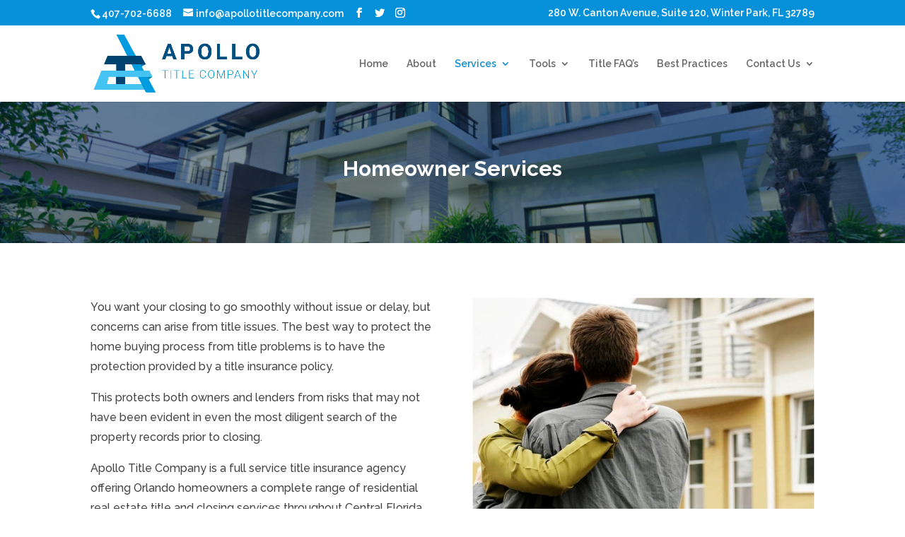

--- FILE ---
content_type: text/css
request_url: https://titlecapture.com/tcw/css/new/tcw-trigger.css?v=1770065229323
body_size: 1539
content:

html, body{ font-family: 'Mulish', sans-serif; width: 100%; height: 100%; margin: 0; padding: 0; background-color: transparent; }
a.tcWidgetBtn:not(tcWidgetBtnOld) {display: block;width: 100%;height: 100%;position: relative;text-decoration: none; -webkit-tap-highlight-color: transparent;}
a.tcWidgetBtn:not(tcWidgetBtnOld) span.btn-txt {background-color: #FFF;width: calc(100% - 31px);height: auto;color: #121212;text-decoration: none;padding: 10px;font-family: 'Mulish', sans-serif; font-weight: 400; line-height: 20px;font-size: 14px;text-transform: none;position: absolute;right: 10px;bottom: 90px;z-index: 2;border-radius: 8px;/* overflow: hidden; */}
a.tcWidgetBtn:not(tcWidgetBtnOld) span.btn-txt:after{
  content: "";
  position: absolute;
  margin-top: 29px;
  margin-left: 17px;
  border-width: 7px;
  border-style: solid;
  border-color: #FFF transparent transparent transparent;
}
a.tcWidgetBtn:not(tcWidgetBtnOld) span.btn-txt i{ font-style: normal; padding: 5px; opacity: 0; display: block;}
a.tcWidgetBtn:not(tcWidgetBtnOld) span.btn-ico {display: block;opacity: 1;background: #317156;width: 64px;height: 64px;border-radius: 50%;line-height: normal;overflow: hidden;position: absolute;right: 0px;bottom: 0px;text-align: center;z-index: 1; /*filter: drop-shadow(0px 11px 5px rgba(0, 0, 0, 0.02)) drop-shadow(0px 6px 4px rgba(0, 0, 0, 0.06)) drop-shadow(0px 3px 3px rgba(0, 0, 0, 0.1)) drop-shadow(0px 1px 2px rgba(0, 0, 0, 0.11)) drop-shadow(0px 0px 0px rgba(0, 0, 0, 0.12));*/}
a.tcWidgetBtn:not(tcWidgetBtnOld) span.btn-ico img{ width: 38px; margin: 13px auto 0 auto; }


#tcw-tooltip{}
#tcw-tooltip .tcw-btn-tooltip{
    background-color: #FFF;
    cursor: pointer;
    position: relative;
    padding: 10px;
    font-family: 'Mulish', sans-serif;
    font-style: normal;
    font-weight: 400;
    font-size: 13px;
    line-height: 20px;
    color: #121212;
    border-radius: 8px;
}
#tcw-tooltip .tcw-btn-tooltip.tooltip-left{
  margin-right: 7px;
  box-shadow: 6px 0px 20px 0px rgb(0 0 0 / 10%);
}
#tcw-tooltip .tcw-btn-tooltip:before{
    position: absolute;
    display: block;
    content: "";
    border-width: 7px;
    border-style: solid;
    border-color: #FFF transparent transparent transparent;
    bottom: -14px;
    right: 26px;
}
#tcw-tooltip .tcw-btn-tooltip:after{
    position: absolute;
    display: block;
    content: "";
    border-width: 7px;
    border-style: solid;
    border-color: transparent transparent transparent #FFF;
    bottom: 23px;
    right: -14px;
}

/* Old Widget Trigger */
a.tcWidgetBtn.tcWidgetBtnOld {display: block;width: 150px;height: 85px;position: relative;text-decoration: none;}
a.tcWidgetBtn.tcWidgetBtnOld span.btn-txt {background-color: #317156;width: 0px; height: 42px; color: #fff;text-decoration: none;padding: 0px;font-family: "Lato", Sans-Serif; font-weight: bold; line-height: 16px; font-size: 17px;text-transform: uppercase;position: absolute;right: 69px;top: 25px;z-index: 2;border-top-left-radius: 2px;border-bottom-left-radius: 2px; border-top-right-radius:0px; border-bottom-right-radius:0px; overflow: hidden;}
a.tcWidgetBtn.tcWidgetBtnOld span.btn-txt i{ font-style: normal; padding: 5px; opacity: 0; display: block;}
a.tcWidgetBtn.tcWidgetBtnOld span.btn-ico {display: block;background: #317156;width: 0px;height: 0px;border-radius: 50%;line-height: normal;position: absolute;right: 44px;top: 44px;text-align: center;z-index: 1; box-shadow: 0px 0px 9px rgba(0, 0, 0, 0.4); overflow: hidden;}
a.tcWidgetBtn.tcWidgetBtnOld span.btn-ico img{ width: 60%;margin-top: 8px; }

/* Override CSS As Per Widget Position */
/* LEFT TOP */
#tcw-tooltip.widget_left_top{}
#tcw-tooltip.widget_left_top .tcw-btn-tooltip{
  margin-top: 7px;
}
#tcw-tooltip.widget_left_top .tcw-btn-tooltip.tooltip-left{
  margin-top: 0px;
  margin-right: 0;
  margin-left: 7px;
  box-shadow: -6px 0px 20px 0px rgb(0 0 0 / 10%);
}
#tcw-tooltip.widget_left_top .tcw-btn-tooltip.tooltip-left:after{
  border-color: transparent #FFF transparent transparent;
  left: -14px;
  right: auto;
}
#tcw-tooltip.widget_left_top .tcw-btn-tooltip:after{}
#tcw-tooltip.widget_left_top .tcw-btn-tooltip:before {
  border-color: transparent transparent #FFF transparent;
  left: 26px;
  top: -14px;
  bottom: auto;
  right: auto;
}
.widget_left_top a.tcWidgetBtn.tcWidgetBtnOld span.btn-txt{  
  left: 69px;
  right: auto;
  border-top-left-radius: 0px;border-bottom-left-radius: 0px; border-top-right-radius:2px; border-bottom-right-radius:2px;
}
.widget_left_top a.tcWidgetBtn.tcWidgetBtnOld span.btn-ico{
  right: auto;
  left: 44px;
}

/* RIGHT TOP */
#tcw-tooltip.widget_right_top{}
#tcw-tooltip.widget_right_top .tcw-btn-tooltip{
  margin-top: 7px;
}
#tcw-tooltip.widget_right_top .tcw-btn-tooltip.tooltip-left{
  margin-top: 0px;
}
#tcw-tooltip.widget_right_top .tcw-btn-tooltip:before {
  border-color: transparent transparent #FFF transparent;
  right: 26px;
  top: -14px;
  bottom: auto;
  left: auto;
}

/* LEFT BOTTOM */
#tcw-tooltip.widget_left_bottom{}
#tcw-tooltip.widget_left_bottom .tcw-btn-tooltip{}
#tcw-tooltip.widget_left_bottom .tcw-btn-tooltip:before {
  left: 26px;
  bottom: -14px;
  top: auto;
  right: auto;
}

#tcw-tooltip.widget_left_bottom .tcw-btn-tooltip.tooltip-left{
  margin-top: 0px;
  margin-right: 0;
  margin-left: 7px;
  box-shadow: -6px 0px 20px 0px rgb(0 0 0 / 10%);
}
#tcw-tooltip.widget_left_bottom .tcw-btn-tooltip.tooltip-left:after{
  border-color: transparent #FFF transparent transparent;
  left: -14px;
  right: auto;
}

.widget_left_bottom a.tcWidgetBtn.tcWidgetBtnOld span.btn-txt{
  left: 69px;
  right: auto;
  border-top-left-radius: 0px;border-bottom-left-radius: 0px; border-top-right-radius:2px; border-bottom-right-radius:2px;
}
.widget_left_bottom a.tcWidgetBtn.tcWidgetBtnOld span.btn-ico{
  right: auto;
  left: 44px;
}


/* animate : 3.0.0 */
.animated {
  -webkit-animation-duration: 0.8s;
  animation-duration: 0.8s;
  -webkit-animation-fill-mode: both;
  animation-fill-mode: both;
}
@keyframes bounceIn {
  0% {
    opacity: 0;
    -webkit-transform: scale(.3);
    -ms-transform: scale(.3);
    transform: scale(.3);
  }

  50% {
    opacity: 1;
    -webkit-transform: scale(1.00);
    -ms-transform: scale(1.00);
    transform: scale(1.00);
  }

  70% {
    -webkit-transform: scale(.8);
    -ms-transform: scale(.8);
    transform: scale(.8);
  }

  100% {
    -webkit-transform: scale(1);
    -ms-transform: scale(1);
    transform: scale(1);
  }
}

.bounceIn {
  -webkit-animation-name: bounceIn;
  animation-name: bounceIn;
}


@-webkit-keyframes fadeInDown {
  0% {
    opacity: 0;
    -webkit-transform: translateY(-20px);
    transform: translateY(-20px);
  }

  100% {
    opacity: 1;
    -webkit-transform: translateY(0);
    transform: translateY(0);
  }
}

@keyframes fadeInDown {
  0% {
    opacity: 0;
    -webkit-transform: translateY(-20px);
    -ms-transform: translateY(-20px);
    transform: translateY(-20px);
  }

  100% {
    opacity: 1;
    -webkit-transform: translateY(0);
    -ms-transform: translateY(0);
    transform: translateY(0);
  }
}

.fadeInDown {
  -webkit-animation-name: fadeInDown;
  animation-name: fadeInDown;
}


@-webkit-keyframes fadeOutUp {
  0% {
    opacity: 1;
    -webkit-transform: translateY(0);
    transform: translateY(0);
  }

  100% {
    opacity: 0;
    -webkit-transform: translateY(-20px);
    transform: translateY(-20px);
  }
}

@keyframes fadeOutUp {
  0% {
    opacity: 1;
    -webkit-transform: translateY(0);
    -ms-transform: translateY(0);
    transform: translateY(0);
  }

  100% {
    opacity: 0;
    -webkit-transform: translateY(-20px);
    -ms-transform: translateY(-20px);
    transform: translateY(-20px);
  }
}

.fadeOutUp {
	-webkit-animation-duration: 0.3s;
  animation-duration: 0.3s;
  -webkit-animation-name: fadeOutUp;
  animation-name: fadeOutUp;
}

@-webkit-keyframes fadeInLeft {
  0% {
    opacity: 0;
    -webkit-transform: translateX(-20px);
    transform: translateX(-20px);
  }

  100% {
    opacity: 1;
    -webkit-transform: translateX(0);
    transform: translateX(0);
  }
}

@keyframes fadeInLeft {
  0% {
    opacity: 0;
    -webkit-transform: translateX(-20px);
    -ms-transform: translateX(-20px);
    transform: translateX(-20px);
  }

  100% {
    opacity: 1;
    -webkit-transform: translateX(0);
    -ms-transform: translateX(0);
    transform: translateX(0);
  }
}

.fadeInLeft {
  -webkit-animation-name: fadeInLeft;
  animation-name: fadeInLeft;
}

@-webkit-keyframes fadeOutLeft {
  0% {
    opacity: 1;
    -webkit-transform: translateX(0);
    transform: translateX(0);
  }

  100% {
    opacity: 0;
    -webkit-transform: translateX(-20px);
    transform: translateX(-20px);
  }
}

@keyframes fadeOutLeft {
  0% {
    opacity: 1;
    -webkit-transform: translateX(0);
    -ms-transform: translateX(0);
    transform: translateX(0);
  }

  100% {
    opacity: 0;
    -webkit-transform: translateX(-20px);
    -ms-transform: translateX(-20px);
    transform: translateX(-20px);
  }
}

.fadeOutLeft {
  -webkit-animation-name: fadeOutLeft;
  animation-name: fadeOutLeft;
}

--- FILE ---
content_type: application/javascript
request_url: https://widget.titlecapture.com/angular/dist/widget/main.603487b965de97f9.js
body_size: 210328
content:
(self.webpackChunkwidget=self.webpackChunkwidget||[]).push([[792],{8343:(dt,Me,D)=>{"use strict";D.d(Me,{f:()=>u});const u=[4,35,38,52,68,119,121,122,296,305,310,338,617,761,931,1057,1064,1013,1070,1123,1136,1178,1452,1650,1663,1745,1766,1808,1928,1929,1959,1074]},6112:(dt,Me,D)=>{"use strict";D.d(Me,{R:()=>G});var u=D(2773),I=D(1090),V=D(7705);let G=(()=>{class Q{constructor(){this.config=null,this.env=null}getConfig(q){return this.config?.[q]}setConfig(q){return this.config=q}getEnv(q){return this.env?.[q]}loadGlobalEnv(){if(typeof window.globalEnv>"u")try{window.globalEnv=(0,I.Q)("assets/config/env-override.json")}catch{window.globalEnv={},window.globalEnv.env=u.B.Development,window.globalEnv.automated_test=!1,window.globalEnv["console-log-events"]=!0,window.globalEnv.trackjs_token="d6d86b1068b343fc8c3bdb649d1148c0",window.globalEnv.facc_integration_down=0,window.globalEnv["titlecapture-media-path"]="https://s3.amazonaws.com/tc-media-bucket",window.globalEnv["titlecapture-uri-scheme"]="http://",window.globalEnv["titlecapture-base-path"]="titlecapture.local",window.globalEnv["agentpage-base-path"]="agentpage.local",window.globalEnv["api-url"]="http://main.titlecapture.local/client/",window.globalEnv["api-analytics-url"]="http://analytics.titlecapture.local/tc-30.php",window.globalEnv["titlecapture-website-path"]="http://www.titlecapture.local",window.globalEnv["netsheet-website-path"]="http://localhost:4200",window.globalEnv["companies-using-legacy-tools"]=[],window.globalEnv["companies-using-sentry-dynamics"]=[1738],window.globalEnv["localhost-company"]="demo",window.globalEnv.assets="/assets/widget/",window.globalEnv["client-login-url"]="titlecapture.local/login",window.globalEnv["share-url"]="http://share.agentpage.local/",window.globalEnv["api-node-url"]="http://api-node.titlecapture.local/",window.globalEnv["api-legacy-url"]="http://api.titlecapture.local/api-30/tc-30.php/",window.globalEnv["titlecapture-api-php-quotes-access-token"]="TC_DEV_efabI2j3PcoiYVI4Mkmu4DKKn",window.globalEnv["google-analytics-tag-id"]="UA-92174438-1",window.globalEnv["mixpanel-api-token"]="f8e95278d53d5cb9adab15e34ebaeeaa",window.globalEnv["ortto-capture-key"]="",window.globalEnv["titlecapture-stripe-api-key"]="pk_test_lEEA6lQ74EQxOHFsGCxGCqei00DCUoZl7p",window.globalEnv["analytics-providers"]=["GoogleAnalytics","Mixpanel"],window.globalEnv["api-wb-url"]="http://api-wb.titlecapture.local/apis/",window.globalEnv["tc-wb-media-path"]="https://s3.amazonaws.com/tc-wb-media-dev"}}load(){this.loadGlobalEnv(),this.env={...window.globalEnv},this.config={...window.globalEnv}}static{this.\u0275fac=function(re){return new(re||Q)}}static{this.\u0275prov=V.jDH({token:Q,factory:Q.\u0275fac,providedIn:"root"})}}return Q})()},408:(dt,Me,D)=>{"use strict";D.d(Me,{B:()=>q});var u=D(1626),I=D(7673),V=D(6354);const Z=[3,7,8,41,71,87,114,137,194,216,232,248,253,257,260,277,278,283,296,299,306,312,320,323,324,325,330,333,334,337,358,371,375,381,384,387,391,397,412,418,475,479,492,493,512,525,528,532,533,534,539,542,545,549,553,572,573,578,585,593,607,632,634,636,638,653,667,682,683,693,706,707,709,710,713,724,729,735,737,738,739,740,741,745,751,761,781,792,817,841,854,886,894,911,963,965,983,998,1001,1002,1003,1010,1026,1032,1040,1042,1049,1057,1058,1059,1060,1065,1072,1092,1093,1096,1099,1105,1109,1114,1120,1132,1158,1178,1189,1201,1213,1227,1253,1255,1286,1295,1299,1342,1358,1362,1364,1395,1417];class G{constructor(J={}){this.id=J.id,this.name=J.name,this.alias=J.alias,this.offices=J.offices||[],this.ttypes=J.ttypes||[],this.reps=J.reps||[],this.states=J.states||[],this.icon={icon:J.icon?.icon||""},this.logo={logo_path:J.logo?.logo_path||"",logo_url:J.logo?.logo_url||""},this.colors={theme:J.colors?.theme||"",theme2:J.colors?.theme2||"",colorDerived:J.colors?.colorDerived||"",darkerColor:J.colors?.darkerColor||""},this.tool_controls={rep:J.tool_controls.rep||[],realtor:J.tool_controls.realtor||[],lender:J.tool_controls.lender||[],other:J.tool_controls.other||[]},this.fbpic=J.fbpic||{},this.demo=J.demo,this.product_application=J.product_application,this.product_widget=J.product_widget,this.product_wb=J.product_wb,this.settings_application_phase=J.settings_application_phase,this.settings_widget_phase=J.settings_widget_phase,this.settings_anonymous_quoting=J.settings_anonymous_quoting,this.settings_application_order_title=J.settings_application_order_title,this.settings_application_agency_branding=J.settings_application_agency_branding,this.settings_application_escrow_companies=J.settings_application_escrow_companies,this.propertytax_provider=J.propertytax_provider,this.sso=J.sso,this.widget_status=J.widget_status,this.rate_calc_settings=J.rate_calc_settings||null}}var Q=D(7705),ye=D(6112);let q=(()=>{class re{constructor(Y,fe){this._http=Y,this._appConfig=fe,this.uwApps=[{uwAppSubdomain:"invtitle",uwTcAppSubdomain:"invtitleapp"},{uwAppSubdomain:"nititle",uwTcAppSubdomain:"nititleapp"}]}getCompanyDetails(){return this.company?(0,I.of)(this.company):(this.companyAlias=this.getCompanyAliasFromUrl(),this.isUwApp(this.companyAlias)&&(this.companyAlias=this.getTcUwAppAlias(this.companyAlias)),this.getCompanyByAlias(this.companyAlias).pipe((0,V.T)(Y=>!!Y.data.active&&(this.company=new G(Y.data),this.setCompanyTheme(),this.company))))}getCompanyInfo(){return this.company}getCompany(Y){return this._http.get("backoffice/public/companies/"+Y)}getCompanyByAlias(Y){return this._http.get("backoffice/public/companies/"+Y)}getCompanyAliasFromUrl(){const Y=window.location.href,fe=new URL(Y).hostname.replace("www.",""),Xe=new u.Nl({fromString:Y.split("?")[1]});return window.location.href.includes("localhost")||Y.includes("bs-local")?Xe.get("company")??this._appConfig.getConfig("localhost-company"):fe.split(".")[0]}getCompanyOffices(Y){return this._http.get("companies/"+Y+"/offices")}getCompanyOfficesReps(Y){return this._http.get("companies/"+Y+"/offices-reps")}getCompanyReps(Y){const fe=this._appConfig.getConfig("api-legacy-url");return this._http.get(fe+"reps/list-reps-per-company?rep[company_id]="+Y)}getCompanyOfficeName(Y){return this.company?.offices?.find(fe=>+fe.id==+Y)?.name||""}getCompanyTtypes(Y){return this._http.get("companies/"+Y+"/ttypes")}getCompanyTtypeName(Y){return this.company?.ttypes?.find(fe=>fe.name===Y)?.label||""}getCompanyTtypeDefaultName(Y){const fe=this.company?.ttypes?.find(Xe=>Xe.name===Y);return fe?.defaultLabel||fe?.label||""}getCompanyTtypeFundamentaFieldLabel(Y,fe,Xe){let Ye=(this.company?.ttypes?.find(et=>et.name===Y)||{})?.options?.fundamentalFields?.[fe];return Ye?.enabled?Ye?.customLabel&&""!=Ye?.customLabel?Ye?.customLabel:Ye?.defaultLabel:Xe}getCompanyRespaComplianceForState(Y,fe){return this._http.get(this._appConfig.getConfig("api-node-url")+"company-data/state?company="+Y+"&state_prefix="+fe)}getCompanyDisclaimer(Y,fe,Xe){return this._http.get("notes/active-note?company_id="+Y+"&tool="+fe+"&state="+Xe)}getCompanyStates(){return this.company?.states?this.company.states.sort((Y,fe)=>Y.state_prefix.localeCompare(fe.state_prefix)):[]}isTtypeLoanAmountEnabled(Y){let fe=this.company?.ttypes?.find(Xe=>Xe.name===Y);return!fe||fe.options&&fe.options.fundamentalFields&&fe.options.fundamentalFields.loanAmount&&fe.options.fundamentalFields.loanAmount.enabled}isToolEnabledForUserRole(Y,fe){const Xe=this.company?.tool_controls?.[fe]??[];return!(Xe?.length>0)||Xe.includes(Y)}isCompanyFACC(){return Z.includes(Number(this.company.id))}isDemoCompany(){return 1===this.company?.demo}isUwApp(Y){return this.uwApps.filter(fe=>fe.uwAppSubdomain===Y)?.length>0}isUwTcApp(Y){return this.uwApps.filter(fe=>fe.uwTcAppSubdomain===Y)?.length>0}getTcUwAppAlias(Y){return this.uwApps.filter(fe=>fe.uwAppSubdomain===Y)?.[0]?.uwTcAppSubdomain??null}setCompanyTheme(){let Y="#309BDE",fe="#309BDE",Xe="#309BDE";this.company&&this.company?.colors?.theme&&(this.company?.product_application&&1!=this.company?.settings_application_phase&&11!=this.company?.settings_application_phase||this.company?.product_widget&&1!=this.company?.settings_widget_phase||this.company?.product_wb)&&(Y=this.company?.colors?.theme,fe=this.company?.colors?.colorDerived,Xe=this.company?.colors?.darkerColor),document.documentElement.style.setProperty("--primary-color",Y),document.documentElement.style.setProperty("--primary-color-light",fe),document.documentElement.style.setProperty("--primary-color-dark",Xe),document.documentElement.style.setProperty("--primary-color-text",Y),"dark"==this.lightOrDark(Y)&&document.documentElement.style.setProperty("--primary-color-text",fe)}lightOrDark(Y){let fe,Xe,Ze,Ye;return Y.match(/^rgb/)?(fe=(Y=Y.match(/^rgba?\((\d+),\s*(\d+),\s*(\d+)(?:,\s*(\d+(?:\.\d+)?))?\)$/))[1],Xe=Y[2],Ze=Y[3]):(fe=(Y=+("0x"+Y.slice(1).replace(Y.length<5&&/./g,"$&$&")))>>16,Xe=Y>>8&255,Ze=255&Y),Ye=Math.sqrt(fe*fe*.299+Xe*Xe*.587+Ze*Ze*.114),Ye>142.5?"light":"dark"}getCompanyAgreement(Y){return this._http.get("companies/"+Y+"/agreement")}updateCompanyAgreement(Y){return this._http.post("companies/"+Y.id+"/agreement",Y)}static{this.\u0275fac=function(fe){return new(fe||re)(Q.KVO(u.Qq),Q.KVO(ye.R))}}static{this.\u0275prov=Q.jDH({token:re,factory:re.\u0275fac,providedIn:"root"})}}return re})()},2773:(dt,Me,D)=>{"use strict";D.d(Me,{B:()=>u});var u=function(I){return I.Development="development",I.Beta="beta",I.Staging="staging",I.Production="production",I}(u||{})},4335:(dt,Me,D)=>{"use strict";D.d(Me,{L:()=>Is,N:()=>Ps});var u=D(7705),I=D(33),V=D(5964),Z=D(2773),G=D(4523);class Q{constructor(a){this.appConfigService=a,this.implicitTracking=!0}shouldBeLoaded(a){return a.includes(this.name)}printTrackingConfirmationToConsole(){this.appConfigService.getEnv("console-log-events")&&console.log(`Tracked using ${this.name}.`)}}class ye extends Q{constructor(a){super(a),this.name="GoogleAnalytics",this.implicitTracking=!1}init(){ga("create",this.appConfigService.getEnv("google-analytics-tag-id"),"auto")}identify(a,c){}track(a,c){var g=this;return(0,G.A)(function*(){const{category:S,label:R}=c;ga("send",{hitType:"event",eventCategory:S,eventAction:a,eventLabel:R}),g.printTrackingConfirmationToConsole()})()}trackPageView(a,c){var g=this;return(0,G.A)(function*(){ga("set","page",a),ga("send","pageview"),g.printTrackingConfirmationToConsole()})()}reset(){}}var q=function(o){return o[o.Document=0]="Document",o[o.DocumentType=1]="DocumentType",o[o.Element=2]="Element",o[o.Text=3]="Text",o[o.CDATA=4]="CDATA",o[o.Comment=5]="Comment",o}(q||{});function J(o){const a=o?.host;return a?.shadowRoot===o}function Y(o){return"[object ShadowRoot]"===Object.prototype.toString.call(o)}function Ze(o){try{const a=o.rules||o.cssRules;return a?function fe(o){return o.includes(" background-clip: text;")&&!o.includes(" -webkit-background-clip: text;")&&(o=o.replace(" background-clip: text;"," -webkit-background-clip: text; background-clip: text;")),o}(Array.from(a,Ye).join("")):null}catch{return null}}function Ye(o){let a;if(function yt(o){return"styleSheet"in o}(o))try{a=Ze(o.styleSheet)||function Xe(o){const{cssText:a}=o;if(a.split('"').length<3)return a;const c=["@import",`url(${JSON.stringify(o.href)})`];return""===o.layerName?c.push("layer"):o.layerName&&c.push(`layer(${o.layerName})`),o.supportsText&&c.push(`supports(${o.supportsText})`),o.media.length&&c.push(o.media.mediaText),c.join(" ")+";"}(o)}catch{}else if(function Ct(o){return"selectorText"in o}(o)&&o.selectorText.includes(":"))return function et(o){return o.replace(/(\[(?:[\w-]+)[^\\])(:(?:[\w-]+)\])/gm,"$1\\$2")}(o.cssText);return a||o.cssText}class Pt{constructor(){this.idNodeMap=new Map,this.nodeMetaMap=new WeakMap}getId(a){var c;return a?(null===(c=this.getMeta(a))||void 0===c?void 0:c.id)??-1:-1}getNode(a){return this.idNodeMap.get(a)||null}getIds(){return Array.from(this.idNodeMap.keys())}getMeta(a){return this.nodeMetaMap.get(a)||null}removeNodeFromMap(a){const c=this.getId(a);this.idNodeMap.delete(c),a.childNodes&&a.childNodes.forEach(g=>this.removeNodeFromMap(g))}has(a){return this.idNodeMap.has(a)}hasNode(a){return this.nodeMetaMap.has(a)}add(a,c){this.idNodeMap.set(c.id,a),this.nodeMetaMap.set(a,c)}replace(a,c){const g=this.getNode(a);if(g){const S=this.nodeMetaMap.get(g);S&&this.nodeMetaMap.set(c,S)}this.idNodeMap.set(a,c)}reset(){this.idNodeMap=new Map,this.nodeMetaMap=new WeakMap}}function te({element:o,maskInputOptions:a,tagName:c,type:g,value:S,maskInputFn:R}){let j=S||"";const ee=g&&Ae(g);return(a[c.toLowerCase()]||ee&&a[ee])&&(j=R?R(j,o):"*".repeat(j.length)),j}function Ae(o){return o.toLowerCase()}const Ce="__rrweb_original__";function ae(o){const a=o.type;return o.hasAttribute("data-rr-is-password")?"password":a?Ae(a):null}function De(o,a){var c;let g;try{g=new URL(o,a??window.location.href)}catch{return null}const R=g.pathname.match(/\.([0-9a-z]+)(?:$)/i);return null!==(c=R?.[1])&&void 0!==c?c:null}let st=1;const gt=new RegExp("[^a-z0-9-_:]"),Et=-2;function Vt(){return st++}let Wt,It;const wn=/url\((?:(')([^']*)'|(")(.*?)"|([^)]*))\)/gm,le=/^(?:[a-z+]+:)?\/\//i,pe=/^www\..*/i,me=/^(data:)([^,]*),(.*)/i;function Be(o,a){return(o||"").replace(wn,(c,g,S,R,j,ee)=>{const H=S||j||ee,ge=g||R||"";if(!H)return c;if(le.test(H)||pe.test(H))return`url(${ge}${H}${ge})`;if(me.test(H))return`url(${ge}${H}${ge})`;if("/"===H[0])return`url(${ge}${function an(o){let a="";return a=o.indexOf("//")>-1?o.split("/").slice(0,3).join("/"):o.split("/")[0],a=a.split("?")[0],a}(a)+H}${ge})`;const _e=a.split("/"),Ie=H.split("/");_e.pop();for(const Se of Ie)"."!==Se&&(".."===Se?_e.pop():_e.push(Se));return`url(${ge}${_e.join("/")}${ge})`})}const Pe=/^[^ \t\n\r\u000c]+/,ve=/^[, \t\n\r\u000c]+/;function de(o,a){if(!a||""===a.trim())return a;const c=o.createElement("a");return c.href=a,c.href}function Oe(o){return!("svg"!==o.tagName&&!o.ownerSVGElement)}function Ge(){const o=document.createElement("a");return o.href="",o.href}function vt(o,a,c,g){return g&&("src"===c||"href"===c&&("use"!==a||"#"!==g[0])||"xlink:href"===c&&"#"!==g[0]||"background"===c&&("table"===a||"td"===a||"th"===a)?de(o,g):"srcset"===c?function tt(o,a){if(""===a.trim())return a;let c=0;function g(R){let j;const ee=R.exec(a.substring(c));return ee?(j=ee[0],c+=j.length,j):""}const S=[];for(;g(ve),!(c>=a.length);){let R=g(Pe);if(","===R.slice(-1))R=de(o,R.substring(0,R.length-1)),S.push(R);else{let j="";R=de(o,R);let ee=!1;for(;;){const H=a.charAt(c);if(""===H){S.push((R+j).trim());break}if(ee)")"===H&&(ee=!1);else{if(","===H){c+=1,S.push((R+j).trim());break}"("===H&&(ee=!0)}j+=H,c+=1}}}return S.join(", ")}(o,g):"style"===c?Be(g,Ge()):"object"===a&&"data"===c?de(o,g):g)}function ut(o,a,c){return("video"===o||"audio"===o)&&"autoplay"===a}function Gt(o,a,c){if(!o)return!1;if(o.nodeType!==o.ELEMENT_NODE)return!!c&&Gt(o.parentNode,a,c);for(let g=o.classList.length;g--;)if(a.test(o.classList[g]))return!0;return!!c&&Gt(o.parentNode,a,c)}function Ht(o,a,c,g){try{const S=o.nodeType===o.ELEMENT_NODE?o:o.parentElement;if(null===S)return!1;if("string"==typeof a){if(g){if(S.closest(`.${a}`))return!0}else if(S.classList.contains(a))return!0}else if(Gt(S,a,g))return!0;if(c)if(g){if(S.closest(c))return!0}else if(S.matches(c))return!0}catch{}return!1}function en(o){return null==o?"":o.toLowerCase()}function $e(o,a){const{doc:c,mirror:g,blockClass:S,blockSelector:R,maskTextClass:j,maskTextSelector:ee,skipChild:H=!1,inlineStylesheet:ge=!0,maskInputOptions:_e={},maskTextFn:Ie,maskInputFn:Se,slimDOMOptions:Ne,dataURLOptions:Qe={},inlineImages:Le=!1,recordCanvas:ct=!1,onSerialize:Kt,onIframeLoad:kt,iframeLoadTimeout:d=5e3,onStylesheetLoad:v,stylesheetLoadTimeout:h=5e3,keepIframeSrcFn:b=(()=>!1),newlyAddedElement:T=!1}=a;let{needsMask:F}=a,{preserveWhiteSpace:ne=!0}=a;!F&&o.childNodes&&(F=Ht(o,j,ee,void 0===F));const Ke=function An(o,a){const{doc:c,mirror:g,blockClass:S,blockSelector:R,needsMask:j,inlineStylesheet:ee,maskInputOptions:H={},maskTextFn:ge,maskInputFn:_e,dataURLOptions:Ie={},inlineImages:Se,recordCanvas:Ne,keepIframeSrcFn:Qe,newlyAddedElement:Le=!1}=a,ct=function xr(o,a){if(!a.hasNode(o))return;const c=a.getId(o);return 1===c?void 0:c}(c,g);switch(o.nodeType){case o.DOCUMENT_NODE:return"CSS1Compat"!==o.compatMode?{type:q.Document,childNodes:[],compatMode:o.compatMode}:{type:q.Document,childNodes:[]};case o.DOCUMENT_TYPE_NODE:return{type:q.DocumentType,name:o.name,publicId:o.publicId,systemId:o.systemId,rootId:ct};case o.ELEMENT_NODE:return function or(o,a){const{doc:c,blockClass:g,blockSelector:S,inlineStylesheet:R,maskInputOptions:j={},maskInputFn:ee,dataURLOptions:H={},inlineImages:ge,recordCanvas:_e,keepIframeSrcFn:Ie,newlyAddedElement:Se=!1,rootId:Ne}=a,Qe=function Yt(o,a,c){try{if("string"==typeof a){if(o.classList.contains(a))return!0}else for(let g=o.classList.length;g--;)if(a.test(o.classList[g]))return!0;if(c)return o.matches(c)}catch{}return!1}(o,g,S),Le=function zt(o){if(o instanceof HTMLFormElement)return"form";const a=Ae(o.tagName);return gt.test(a)?"div":a}(o);let ct={};const Kt=o.attributes.length;for(let d=0;d<Kt;d++){const v=o.attributes[d];ut(Le,v.name)||(ct[v.name]=vt(c,Le,Ae(v.name),v.value))}if("link"===Le&&R){const d=Array.from(c.styleSheets).find(h=>h.href===o.href);let v=null;d&&(v=Ze(d)),v&&(delete ct.rel,delete ct.href,ct._cssText=Be(v,d.href))}if("style"===Le&&o.sheet&&!(o.innerText||o.textContent||"").trim().length){const d=Ze(o.sheet);d&&(ct._cssText=Be(d,Ge()))}if("input"===Le||"textarea"===Le||"select"===Le){const d=o.value,v=o.checked;"radio"!==ct.type&&"checkbox"!==ct.type&&"submit"!==ct.type&&"button"!==ct.type&&d?ct.value=te({element:o,type:ae(o),tagName:Le,value:d,maskInputOptions:j,maskInputFn:ee}):v&&(ct.checked=v)}if("option"===Le&&(o.selected&&!j.select?ct.selected=!0:delete ct.selected),"canvas"===Le&&_e)if("2d"===o.__context)(function Te(o){const a=o.getContext("2d");if(!a)return!0;for(let g=0;g<o.width;g+=50)for(let S=0;S<o.height;S+=50){const R=a.getImageData;if(new Uint32Array((Ce in R?R[Ce]:R).call(a,g,S,Math.min(50,o.width-g),Math.min(50,o.height-S)).data.buffer).some(H=>0!==H))return!1}return!0})(o)||(ct.rr_dataURL=o.toDataURL(H.type,H.quality));else if(!("__context"in o)){const d=o.toDataURL(H.type,H.quality),v=document.createElement("canvas");v.width=o.width,v.height=o.height,d!==v.toDataURL(H.type,H.quality)&&(ct.rr_dataURL=d)}if("img"===Le&&ge){Wt||(Wt=c.createElement("canvas"),It=Wt.getContext("2d"));const d=o,v=d.crossOrigin;d.crossOrigin="anonymous";const h=()=>{d.removeEventListener("load",h);try{Wt.width=d.naturalWidth,Wt.height=d.naturalHeight,It.drawImage(d,0,0),ct.rr_dataURL=Wt.toDataURL(H.type,H.quality)}catch(b){console.warn(`Cannot inline img src=${d.currentSrc}! Error: ${b}`)}v?ct.crossOrigin=v:d.removeAttribute("crossorigin")};d.complete&&0!==d.naturalWidth?h():d.addEventListener("load",h)}if("audio"===Le||"video"===Le){const d=ct;d.rr_mediaState=o.paused?"paused":"played",d.rr_mediaCurrentTime=o.currentTime,d.rr_mediaPlaybackRate=o.playbackRate,d.rr_mediaMuted=o.muted,d.rr_mediaLoop=o.loop,d.rr_mediaVolume=o.volume}if(Se||(o.scrollLeft&&(ct.rr_scrollLeft=o.scrollLeft),o.scrollTop&&(ct.rr_scrollTop=o.scrollTop)),Qe){const{width:d,height:v}=o.getBoundingClientRect();ct={class:ct.class,rr_width:`${d}px`,rr_height:`${v}px`}}let kt;"iframe"===Le&&!Ie(ct.src)&&(o.contentDocument||(ct.rr_src=ct.src),delete ct.src);try{customElements.get(Le)&&(kt=!0)}catch{}return{type:q.Element,tagName:Le,attributes:ct,childNodes:[],isSVG:Oe(o)||void 0,needBlock:Qe,rootId:Ne,isCustom:kt}}(o,{doc:c,blockClass:S,blockSelector:R,inlineStylesheet:ee,maskInputOptions:H,maskInputFn:_e,dataURLOptions:Ie,inlineImages:Se,recordCanvas:Ne,keepIframeSrcFn:Qe,newlyAddedElement:Le,rootId:ct});case o.TEXT_NODE:return function Zn(o,a){var c;const{needsMask:g,maskTextFn:S,rootId:R}=a,j=o.parentNode&&o.parentNode.tagName;let ee=o.textContent;const H="STYLE"===j||void 0,ge="SCRIPT"===j||void 0;if(H&&ee){try{o.nextSibling||o.previousSibling||null!==(c=o.parentNode.sheet)&&void 0!==c&&c.cssRules&&(ee=Ze(o.parentNode.sheet))}catch(_e){console.warn(`Cannot get CSS styles from text's parentNode. Error: ${_e}`,o)}ee=Be(ee,Ge())}return ge&&(ee="SCRIPT_PLACEHOLDER"),!H&&!ge&&ee&&g&&(ee=S?S(ee,o.parentElement):ee.replace(/[\S]/g,"*")),{type:q.Text,textContent:ee||"",isStyle:H,rootId:R}}(o,{needsMask:j,maskTextFn:ge,rootId:ct});case o.CDATA_SECTION_NODE:return{type:q.CDATA,textContent:"",rootId:ct};case o.COMMENT_NODE:return{type:q.Comment,textContent:o.textContent||"",rootId:ct};default:return!1}}(o,{doc:c,mirror:g,blockClass:S,blockSelector:R,needsMask:F,inlineStylesheet:ge,maskInputOptions:_e,maskTextFn:Ie,maskInputFn:Se,dataURLOptions:Qe,inlineImages:Le,recordCanvas:ct,keepIframeSrcFn:b,newlyAddedElement:T});if(!Ke)return console.warn(o,"not serialized"),null;let ze;ze=g.hasNode(o)?g.getId(o):function sr(o,a){if(a.comment&&o.type===q.Comment)return!0;if(o.type===q.Element){if(a.script&&("script"===o.tagName||"link"===o.tagName&&("preload"===o.attributes.rel||"modulepreload"===o.attributes.rel)&&"script"===o.attributes.as||"link"===o.tagName&&"prefetch"===o.attributes.rel&&"string"==typeof o.attributes.href&&"js"===De(o.attributes.href)))return!0;if(a.headFavicon&&("link"===o.tagName&&"shortcut icon"===o.attributes.rel||"meta"===o.tagName&&(en(o.attributes.name).match(/^msapplication-tile(image|color)$/)||"application-name"===en(o.attributes.name)||"icon"===en(o.attributes.rel)||"apple-touch-icon"===en(o.attributes.rel)||"shortcut icon"===en(o.attributes.rel))))return!0;if("meta"===o.tagName){if(a.headMetaDescKeywords&&en(o.attributes.name).match(/^description|keywords$/))return!0;if(a.headMetaSocial&&(en(o.attributes.property).match(/^(og|twitter|fb):/)||en(o.attributes.name).match(/^(og|twitter):/)||"pinterest"===en(o.attributes.name)))return!0;if(a.headMetaRobots&&("robots"===en(o.attributes.name)||"googlebot"===en(o.attributes.name)||"bingbot"===en(o.attributes.name)))return!0;if(a.headMetaHttpEquiv&&void 0!==o.attributes["http-equiv"])return!0;if(a.headMetaAuthorship&&("author"===en(o.attributes.name)||"generator"===en(o.attributes.name)||"framework"===en(o.attributes.name)||"publisher"===en(o.attributes.name)||"progid"===en(o.attributes.name)||en(o.attributes.property).match(/^article:/)||en(o.attributes.property).match(/^product:/)))return!0;if(a.headMetaVerification&&("google-site-verification"===en(o.attributes.name)||"yandex-verification"===en(o.attributes.name)||"csrf-token"===en(o.attributes.name)||"p:domain_verify"===en(o.attributes.name)||"verify-v1"===en(o.attributes.name)||"verification"===en(o.attributes.name)||"shopify-checkout-api-token"===en(o.attributes.name)))return!0}}return!1}(Ke,Ne)||!ne&&Ke.type===q.Text&&!Ke.isStyle&&!Ke.textContent.replace(/^\s+|\s+$/gm,"").length?Et:Vt();const _t=Object.assign(Ke,{id:ze});if(g.add(o,_t),ze===Et)return null;Kt&&Kt(o);let tn=!H;if(_t.type===q.Element){tn=tn&&!_t.needBlock,delete _t.needBlock;const fn=o.shadowRoot;fn&&Y(fn)&&(_t.isShadowHost=!0)}if((_t.type===q.Document||_t.type===q.Element)&&tn){Ne.headWhitespace&&_t.type===q.Element&&"head"===_t.tagName&&(ne=!1);const fn={doc:c,mirror:g,blockClass:S,blockSelector:R,needsMask:F,maskTextClass:j,maskTextSelector:ee,skipChild:H,inlineStylesheet:ge,maskInputOptions:_e,maskTextFn:Ie,maskInputFn:Se,slimDOMOptions:Ne,dataURLOptions:Qe,inlineImages:Le,recordCanvas:ct,preserveWhiteSpace:ne,onSerialize:Kt,onIframeLoad:kt,iframeLoadTimeout:d,onStylesheetLoad:v,stylesheetLoadTimeout:h,keepIframeSrcFn:b};if(_t.type!==q.Element||"textarea"!==_t.tagName||void 0===_t.attributes.value)for(const gn of Array.from(o.childNodes)){const Tr=$e(gn,fn);Tr&&_t.childNodes.push(Tr)}if(function re(o){return o.nodeType===o.ELEMENT_NODE}(o)&&o.shadowRoot)for(const gn of Array.from(o.shadowRoot.childNodes)){const Tr=$e(gn,fn);Tr&&(Y(o.shadowRoot)&&(Tr.isShadow=!0),_t.childNodes.push(Tr))}}return o.parentNode&&J(o.parentNode)&&Y(o.parentNode)&&(_t.isShadow=!0),_t.type===q.Element&&"iframe"===_t.tagName&&function on(o,a,c){const g=o.contentWindow;if(!g)return;let R,S=!1;try{R=g.document.readyState}catch{return}if("complete"!==R){const ee=setTimeout(()=>{S||(a(),S=!0)},c);return void o.addEventListener("load",()=>{clearTimeout(ee),S=!0,a()})}const j="about:blank";if(g.location.href!==j||o.src===j||""===o.src)return setTimeout(a,0),o.addEventListener("load",a);o.addEventListener("load",a)}(o,()=>{const fn=o.contentDocument;if(fn&&kt){const gn=$e(fn,{doc:fn,mirror:g,blockClass:S,blockSelector:R,needsMask:F,maskTextClass:j,maskTextSelector:ee,skipChild:!1,inlineStylesheet:ge,maskInputOptions:_e,maskTextFn:Ie,maskInputFn:Se,slimDOMOptions:Ne,dataURLOptions:Qe,inlineImages:Le,recordCanvas:ct,preserveWhiteSpace:ne,onSerialize:Kt,onIframeLoad:kt,iframeLoadTimeout:d,onStylesheetLoad:v,stylesheetLoadTimeout:h,keepIframeSrcFn:b});gn&&kt(o,gn)}},d),_t.type===q.Element&&"link"===_t.tagName&&"string"==typeof _t.attributes.rel&&("stylesheet"===_t.attributes.rel||"preload"===_t.attributes.rel&&"string"==typeof _t.attributes.href&&"css"===De(_t.attributes.href))&&function Hn(o,a,c){let S,g=!1;try{S=o.sheet}catch{return}if(S)return;const R=setTimeout(()=>{g||(a(),g=!0)},c);o.addEventListener("load",()=>{clearTimeout(R),g=!0,a()})}(o,()=>{if(v){const fn=$e(o,{doc:c,mirror:g,blockClass:S,blockSelector:R,needsMask:F,maskTextClass:j,maskTextSelector:ee,skipChild:!1,inlineStylesheet:ge,maskInputOptions:_e,maskTextFn:Ie,maskInputFn:Se,slimDOMOptions:Ne,dataURLOptions:Qe,inlineImages:Le,recordCanvas:ct,preserveWhiteSpace:ne,onSerialize:Kt,onIframeLoad:kt,iframeLoadTimeout:d,onStylesheetLoad:v,stylesheetLoadTimeout:h,keepIframeSrcFn:b});fn&&v(o,fn)}},h),_t}function B(o,a,c=document){const g={capture:!0,passive:!0};return c.addEventListener(o,a,g),()=>c.removeEventListener(o,a,g)}const z="Please stop import mirror directly. Instead of that,\r\nnow you can use replayer.getMirror() to access the mirror instance of a replayer,\r\nor you can use record.mirror to access the mirror instance during recording.";let K={map:{},getId:()=>(console.error(z),-1),getNode:()=>(console.error(z),null),removeNodeFromMap(){console.error(z)},has:()=>(console.error(z),!1),reset(){console.error(z)}};function oe(o,a,c={}){let g=null,S=0;return function(...R){const j=Date.now();!S&&!1===c.leading&&(S=j);const ee=a-(j-S),H=this;ee<=0||ee>a?(g&&(clearTimeout(g),g=null),S=j,o.apply(H,R)):!g&&!1!==c.trailing&&(g=setTimeout(()=>{S=!1===c.leading?0:Date.now(),g=null,o.apply(H,R)},ee))}}function ke(o,a,c,g,S=window){const R=S.Object.getOwnPropertyDescriptor(o,a);return S.Object.defineProperty(o,a,g?c:{set(j){setTimeout(()=>{c.set.call(this,j)},0),R&&R.set&&R.set.call(this,j)}}),()=>ke(o,a,R||{},!0)}function it(o,a,c){try{if(!(a in o))return()=>{};const g=o[a],S=c(g);return"function"==typeof S&&(S.prototype=S.prototype||{},Object.defineProperties(S,{__rrweb_original__:{enumerable:!1,value:g}})),o[a]=S,()=>{o[a]=g}}catch{return()=>{}}}typeof window<"u"&&window.Proxy&&window.Reflect&&(K=new Proxy(K,{get:(o,a,c)=>("map"===a&&console.error(z),Reflect.get(o,a,c))}));let Nt=Date.now;function lt(o){var a,c,g,S,R,j;const ee=o.document;return{left:ee.scrollingElement?ee.scrollingElement.scrollLeft:void 0!==o.pageXOffset?o.pageXOffset:ee?.documentElement.scrollLeft||(null===(c=null===(a=ee?.body)||void 0===a?void 0:a.parentElement)||void 0===c?void 0:c.scrollLeft)||(null===(g=ee?.body)||void 0===g?void 0:g.scrollLeft)||0,top:ee.scrollingElement?ee.scrollingElement.scrollTop:void 0!==o.pageYOffset?o.pageYOffset:ee?.documentElement.scrollTop||(null===(R=null===(S=ee?.body)||void 0===S?void 0:S.parentElement)||void 0===R?void 0:R.scrollTop)||(null===(j=ee?.body)||void 0===j?void 0:j.scrollTop)||0}}function Ot(){return window.innerHeight||document.documentElement&&document.documentElement.clientHeight||document.body&&document.body.clientHeight}function wt(){return window.innerWidth||document.documentElement&&document.documentElement.clientWidth||document.body&&document.body.clientWidth}function Fn(o){return o?o.nodeType===o.ELEMENT_NODE?o:o.parentElement:null}function qt(o,a,c,g){if(!o)return!1;const S=Fn(o);if(!S)return!1;try{if("string"==typeof a){if(S.classList.contains(a)||g&&null!==S.closest("."+a))return!0}else if(Gt(S,a,g))return!0}catch{}return!(!c||!(S.matches(c)||g&&null!==S.closest(c)))}function pn(o,a){return a.getId(o)===Et}function Ln(o,a){if(J(o))return!1;const c=a.getId(o);return!a.has(c)||(!o.parentNode||o.parentNode.nodeType!==o.DOCUMENT_NODE)&&(!o.parentNode||Ln(o.parentNode,a))}function Xn(o){return!!o.changedTouches}function Je(o,a){return!("IFRAME"!==o.nodeName||!a.getMeta(o))}function Ue(o,a){return!("LINK"!==o.nodeName||o.nodeType!==o.ELEMENT_NODE||!o.getAttribute||"stylesheet"!==o.getAttribute("rel")||!a.getMeta(o))}function se(o){return!!o?.shadowRoot}/[1-9][0-9]{12}/.test(Date.now().toString())||(Nt=()=>(new Date).getTime());class we{constructor(){this.id=1,this.styleIDMap=new WeakMap,this.idStyleMap=new Map}getId(a){var c;return null!==(c=this.styleIDMap.get(a))&&void 0!==c?c:-1}has(a){return this.styleIDMap.has(a)}add(a,c){if(this.has(a))return this.getId(a);let g;return g=void 0===c?this.id++:c,this.styleIDMap.set(a,g),this.idStyleMap.set(g,a),g}getStyle(a){return this.idStyleMap.get(a)||null}reset(){this.styleIDMap=new WeakMap,this.idStyleMap=new Map,this.id=1}generateId(){return this.id++}}function je(o){var a,c;let g=null;return(null===(c=null===(a=o.getRootNode)||void 0===a?void 0:a.call(o))||void 0===c?void 0:c.nodeType)===Node.DOCUMENT_FRAGMENT_NODE&&o.getRootNode().host&&(g=o.getRootNode().host),g}function W(o){const a=o.ownerDocument;return!!a&&(a.contains(o)||function X(o){const a=o.ownerDocument;if(!a)return!1;const c=function ft(o){let c,a=o;for(;c=je(a);)a=c;return a}(o);return a.contains(c)}(o))}var M=(o=>(o[o.DomContentLoaded=0]="DomContentLoaded",o[o.Load=1]="Load",o[o.FullSnapshot=2]="FullSnapshot",o[o.IncrementalSnapshot=3]="IncrementalSnapshot",o[o.Meta=4]="Meta",o[o.Custom=5]="Custom",o[o.Plugin=6]="Plugin",o))(M||{}),P=(o=>(o[o.Mutation=0]="Mutation",o[o.MouseMove=1]="MouseMove",o[o.MouseInteraction=2]="MouseInteraction",o[o.Scroll=3]="Scroll",o[o.ViewportResize=4]="ViewportResize",o[o.Input=5]="Input",o[o.TouchMove=6]="TouchMove",o[o.MediaInteraction=7]="MediaInteraction",o[o.StyleSheetRule=8]="StyleSheetRule",o[o.CanvasMutation=9]="CanvasMutation",o[o.Font=10]="Font",o[o.Log=11]="Log",o[o.Drag=12]="Drag",o[o.StyleDeclaration=13]="StyleDeclaration",o[o.Selection=14]="Selection",o[o.AdoptedStyleSheet=15]="AdoptedStyleSheet",o[o.CustomElement=16]="CustomElement",o))(P||{}),ue=(o=>(o[o.MouseUp=0]="MouseUp",o[o.MouseDown=1]="MouseDown",o[o.Click=2]="Click",o[o.ContextMenu=3]="ContextMenu",o[o.DblClick=4]="DblClick",o[o.Focus=5]="Focus",o[o.Blur=6]="Blur",o[o.TouchStart=7]="TouchStart",o[o.TouchMove_Departed=8]="TouchMove_Departed",o[o.TouchEnd=9]="TouchEnd",o[o.TouchCancel=10]="TouchCancel",o))(ue||{}),nt=(o=>(o[o.Mouse=0]="Mouse",o[o.Pen=1]="Pen",o[o.Touch=2]="Touch",o))(nt||{}),At=(o=>(o[o["2D"]=0]="2D",o[o.WebGL=1]="WebGL",o[o.WebGL2=2]="WebGL2",o))(At||{});function Jt(o){return"__ln"in o}class mn{constructor(){this.length=0,this.head=null,this.tail=null}get(a){if(a>=this.length)throw new Error("Position outside of list range");let c=this.head;for(let g=0;g<a;g++)c=c?.next||null;return c}addNode(a){const c={value:a,previous:null,next:null};if(a.__ln=c,a.previousSibling&&Jt(a.previousSibling)){const g=a.previousSibling.__ln.next;c.next=g,c.previous=a.previousSibling.__ln,a.previousSibling.__ln.next=c,g&&(g.previous=c)}else if(a.nextSibling&&Jt(a.nextSibling)&&a.nextSibling.__ln.previous){const g=a.nextSibling.__ln.previous;c.previous=g,c.next=a.nextSibling.__ln,a.nextSibling.__ln.previous=c,g&&(g.next=c)}else this.head&&(this.head.previous=c),c.next=this.head,this.head=c;null===c.next&&(this.tail=c),this.length++}removeNode(a){const c=a.__ln;this.head&&(c.previous?(c.previous.next=c.next,c.next?c.next.previous=c.previous:this.tail=c.previous):(this.head=c.next,this.head?this.head.previous=null:this.tail=null),a.__ln&&delete a.__ln,this.length--)}}const Xt=(o,a)=>`${o}@${a}`;class In{constructor(){this.frozen=!1,this.locked=!1,this.texts=[],this.attributes=[],this.attributeMap=new WeakMap,this.removes=[],this.mapRemoves=[],this.movedMap={},this.addedSet=new Set,this.movedSet=new Set,this.droppedSet=new Set,this.processMutations=a=>{a.forEach(this.processMutation),this.emit()},this.emit=()=>{if(this.frozen||this.locked)return;const a=[],c=new Set,g=new mn,S=H=>{let ge=H,_e=Et;for(;_e===Et;)ge=ge&&ge.nextSibling,_e=ge&&this.mirror.getId(ge);return _e},R=H=>{if(!H.parentNode||!W(H)||"TEXTAREA"===H.parentNode.tagName)return;const ge=J(H.parentNode)?this.mirror.getId(je(H)):this.mirror.getId(H.parentNode),_e=S(H);if(-1===ge||-1===_e)return g.addNode(H);const Ie=$e(H,{doc:this.doc,mirror:this.mirror,blockClass:this.blockClass,blockSelector:this.blockSelector,maskTextClass:this.maskTextClass,maskTextSelector:this.maskTextSelector,skipChild:!0,newlyAddedElement:!0,inlineStylesheet:this.inlineStylesheet,maskInputOptions:this.maskInputOptions,maskTextFn:this.maskTextFn,maskInputFn:this.maskInputFn,slimDOMOptions:this.slimDOMOptions,dataURLOptions:this.dataURLOptions,recordCanvas:this.recordCanvas,inlineImages:this.inlineImages,onSerialize:Se=>{Je(Se,this.mirror)&&this.iframeManager.addIframe(Se),Ue(Se,this.mirror)&&this.stylesheetManager.trackLinkElement(Se),se(H)&&this.shadowDomManager.addShadowRoot(H.shadowRoot,this.doc)},onIframeLoad:(Se,Ne)=>{this.iframeManager.attachIframe(Se,Ne),this.shadowDomManager.observeAttachShadow(Se)},onStylesheetLoad:(Se,Ne)=>{this.stylesheetManager.attachLinkElement(Se,Ne)}});Ie&&(a.push({parentId:ge,nextId:_e,node:Ie}),c.add(Ie.id))};for(;this.mapRemoves.length;)this.mirror.removeNodeFromMap(this.mapRemoves.shift());for(const H of this.movedSet)Fe(this.removes,H,this.mirror)&&!this.movedSet.has(H.parentNode)||R(H);for(const H of this.addedSet)!xe(this.droppedSet,H)&&!Fe(this.removes,H,this.mirror)||xe(this.movedSet,H)?R(H):this.droppedSet.add(H);let j=null;for(;g.length;){let H=null;if(j){const ge=this.mirror.getId(j.value.parentNode),_e=S(j.value);-1!==ge&&-1!==_e&&(H=j)}if(!H){let ge=g.tail;for(;ge;){const _e=ge;if(ge=ge.previous,_e){const Ie=this.mirror.getId(_e.value.parentNode);if(-1===S(_e.value))continue;if(-1!==Ie){H=_e;break}{const Ne=_e.value;if(Ne.parentNode&&Ne.parentNode.nodeType===Node.DOCUMENT_FRAGMENT_NODE&&-1!==this.mirror.getId(Ne.parentNode.host)){H=_e;break}}}}}if(!H){for(;g.head;)g.removeNode(g.head.value);break}j=H.previous,g.removeNode(H.value),R(H.value)}const ee={texts:this.texts.map(H=>{const ge=H.node;return ge.parentNode&&"TEXTAREA"===ge.parentNode.tagName&&this.genTextAreaValueMutation(ge.parentNode),{id:this.mirror.getId(ge),value:H.value}}).filter(H=>!c.has(H.id)).filter(H=>this.mirror.has(H.id)),attributes:this.attributes.map(H=>{const{attributes:ge}=H;if("string"==typeof ge.style){const _e=JSON.stringify(H.styleDiff),Ie=JSON.stringify(H._unchangedStyles);_e.length<ge.style.length&&(_e+Ie).split("var(").length===ge.style.split("var(").length&&(ge.style=H.styleDiff)}return{id:this.mirror.getId(H.node),attributes:ge}}).filter(H=>!c.has(H.id)).filter(H=>this.mirror.has(H.id)),removes:this.removes,adds:a};!ee.texts.length&&!ee.attributes.length&&!ee.removes.length&&!ee.adds.length||(this.texts=[],this.attributes=[],this.attributeMap=new WeakMap,this.removes=[],this.addedSet=new Set,this.movedSet=new Set,this.droppedSet=new Set,this.movedMap={},this.mutationCb(ee))},this.genTextAreaValueMutation=a=>{let c=this.attributeMap.get(a);c||(c={node:a,attributes:{},styleDiff:{},_unchangedStyles:{}},this.attributes.push(c),this.attributeMap.set(a,c)),c.attributes.value=Array.from(a.childNodes,g=>g.textContent||"").join("")},this.processMutation=a=>{if(!pn(a.target,this.mirror))switch(a.type){case"characterData":{const c=a.target.textContent;!qt(a.target,this.blockClass,this.blockSelector,!1)&&c!==a.oldValue&&this.texts.push({value:Ht(a.target,this.maskTextClass,this.maskTextSelector,!0)&&c?this.maskTextFn?this.maskTextFn(c,Fn(a.target)):c.replace(/[\S]/g,"*"):c,node:a.target});break}case"attributes":{const c=a.target;let g=a.attributeName,S=a.target.getAttribute(g);if("value"===g){const j=ae(c);S=te({element:c,maskInputOptions:this.maskInputOptions,tagName:c.tagName,type:j,value:S,maskInputFn:this.maskInputFn})}if(qt(a.target,this.blockClass,this.blockSelector,!1)||S===a.oldValue)return;let R=this.attributeMap.get(a.target);if("IFRAME"===c.tagName&&"src"===g&&!this.keepIframeSrcFn(S)){if(c.contentDocument)return;g="rr_src"}if(R||(R={node:a.target,attributes:{},styleDiff:{},_unchangedStyles:{}},this.attributes.push(R),this.attributeMap.set(a.target,R)),"type"===g&&"INPUT"===c.tagName&&"password"===(a.oldValue||"").toLowerCase()&&c.setAttribute("data-rr-is-password","true"),!ut(c.tagName,g)&&(R.attributes[g]=vt(this.doc,Ae(c.tagName),Ae(g),S),"style"===g)){if(!this.unattachedDoc)try{this.unattachedDoc=document.implementation.createHTMLDocument()}catch{this.unattachedDoc=this.doc}const j=this.unattachedDoc.createElement("span");a.oldValue&&j.setAttribute("style",a.oldValue);for(const ee of Array.from(c.style)){const H=c.style.getPropertyValue(ee),ge=c.style.getPropertyPriority(ee);H!==j.style.getPropertyValue(ee)||ge!==j.style.getPropertyPriority(ee)?R.styleDiff[ee]=""===ge?H:[H,ge]:R._unchangedStyles[ee]=[H,ge]}for(const ee of Array.from(j.style))""===c.style.getPropertyValue(ee)&&(R.styleDiff[ee]=!1)}break}case"childList":if(qt(a.target,this.blockClass,this.blockSelector,!0))return;if("TEXTAREA"===a.target.tagName)return void this.genTextAreaValueMutation(a.target);a.addedNodes.forEach(c=>this.genAdds(c,a.target)),a.removedNodes.forEach(c=>{const g=this.mirror.getId(c),S=J(a.target)?this.mirror.getId(a.target.host):this.mirror.getId(a.target);qt(a.target,this.blockClass,this.blockSelector,!1)||pn(c,this.mirror)||!function Cn(o,a){return-1!==a.getId(o)}(c,this.mirror)||(this.addedSet.has(c)?(Gn(this.addedSet,c),this.droppedSet.add(c)):this.addedSet.has(a.target)&&-1===g||Ln(a.target,this.mirror)||(this.movedSet.has(c)&&this.movedMap[Xt(g,S)]?Gn(this.movedSet,c):this.removes.push({parentId:S,id:g,isShadow:!(!J(a.target)||!Y(a.target))||void 0})),this.mapRemoves.push(c))})}},this.genAdds=(a,c)=>{if(!this.processedNodeManager.inOtherBuffer(a,this)&&!this.addedSet.has(a)&&!this.movedSet.has(a)){if(this.mirror.hasNode(a)){if(pn(a,this.mirror))return;this.movedSet.add(a);let g=null;c&&this.mirror.hasNode(c)&&(g=this.mirror.getId(c)),g&&-1!==g&&(this.movedMap[Xt(this.mirror.getId(a),g)]=!0)}else this.addedSet.add(a),this.droppedSet.delete(a);qt(a,this.blockClass,this.blockSelector,!1)||(a.childNodes.forEach(g=>this.genAdds(g)),se(a)&&a.shadowRoot.childNodes.forEach(g=>{this.processedNodeManager.add(g,this),this.genAdds(g,a)}))}}}init(a){["mutationCb","blockClass","blockSelector","maskTextClass","maskTextSelector","inlineStylesheet","maskInputOptions","maskTextFn","maskInputFn","keepIframeSrcFn","recordCanvas","inlineImages","slimDOMOptions","dataURLOptions","doc","mirror","iframeManager","stylesheetManager","shadowDomManager","canvasManager","processedNodeManager"].forEach(c=>{this[c]=a[c]})}freeze(){this.frozen=!0,this.canvasManager.freeze()}unfreeze(){this.frozen=!1,this.canvasManager.unfreeze(),this.emit()}isFrozen(){return this.frozen}lock(){this.locked=!0,this.canvasManager.lock()}unlock(){this.locked=!1,this.canvasManager.unlock(),this.emit()}reset(){this.shadowDomManager.reset(),this.canvasManager.reset()}}function Gn(o,a){o.delete(a),a.childNodes.forEach(c=>Gn(o,c))}function Fe(o,a,c){return 0!==o.length&&be(o,a,c)}function be(o,a,c){const{parentNode:g}=a;if(!g)return!1;const S=c.getId(g);return!!o.some(R=>R.id===S)||be(o,g,c)}function xe(o,a){return 0!==o.size&&ot(o,a)}function ot(o,a){const{parentNode:c}=a;return!!c&&(!!o.has(c)||ot(o,c))}let mt;const Lt=o=>mt?(...c)=>{try{return o(...c)}catch(g){if(mt&&!0===mt(g))return;throw g}}:o,Tt=[];function Bn(o){try{if("composedPath"in o){const a=o.composedPath();if(a.length)return a[0]}else if("path"in o&&o.path.length)return o.path[0]}catch{}return o&&o.target}function Br(o,a){var c,g;const S=new In;Tt.push(S),S.init(o);let R=window.MutationObserver||window.__rrMutationObserver;const j=null===(g=null===(c=window?.Zone)||void 0===c?void 0:c.__symbol__)||void 0===g?void 0:g.call(c,"MutationObserver");j&&window[j]&&(R=window[j]);const ee=new R(Lt(S.processMutations.bind(S)));return ee.observe(a,{attributes:!0,attributeOldValue:!0,characterData:!0,characterDataOldValue:!0,childList:!0,subtree:!0}),ee}function ar({scrollCb:o,doc:a,mirror:c,blockClass:g,blockSelector:S,sampling:R}){return B("scroll",Lt(oe(Lt(ee=>{const H=Bn(ee);if(!H||qt(H,g,S,!0))return;const ge=c.getId(H);if(H===a&&a.defaultView){const _e=lt(a.defaultView);o({id:ge,x:_e.left,y:_e.top})}else o({id:ge,x:H.scrollLeft,y:H.scrollTop})}),R.scroll||100)),a)}const Rn=["INPUT","TEXTAREA","SELECT"],Pn=new WeakMap;function Ur(o){return function c(g,S){if($i("CSSGroupingRule")&&g.parentRule instanceof CSSGroupingRule||$i("CSSMediaRule")&&g.parentRule instanceof CSSMediaRule||$i("CSSSupportsRule")&&g.parentRule instanceof CSSSupportsRule||$i("CSSConditionRule")&&g.parentRule instanceof CSSConditionRule){const j=Array.from(g.parentRule.cssRules).indexOf(g);S.unshift(j)}else if(g.parentStyleSheet){const j=Array.from(g.parentStyleSheet.cssRules).indexOf(g);S.unshift(j)}return S}(o,[])}function Vn(o,a,c){let g,S;return o?(o.ownerNode?g=a.getId(o.ownerNode):S=c.getId(o),{styleId:S,id:g}):{}}function br({mirror:o,stylesheetManager:a},c){var g,S,R;let j=null;j=o.getId("#document"===c.nodeName?c:c.host);const ee="#document"===c.nodeName?null===(g=c.defaultView)||void 0===g?void 0:g.Document:null===(R=null===(S=c.ownerDocument)||void 0===S?void 0:S.defaultView)||void 0===R?void 0:R.ShadowRoot,H=ee?.prototype?Object.getOwnPropertyDescriptor(ee?.prototype,"adoptedStyleSheets"):void 0;return null!==j&&-1!==j&&ee&&H?(Object.defineProperty(c,"adoptedStyleSheets",{configurable:H.configurable,enumerable:H.enumerable,get(){var ge;return null===(ge=H.get)||void 0===ge?void 0:ge.call(this)},set(ge){var _e;const Ie=null===(_e=H.set)||void 0===_e?void 0:_e.call(this,ge);if(null!==j&&-1!==j)try{a.adoptStyleSheets(ge,j)}catch{}return Ie}}),Lt(()=>{Object.defineProperty(c,"adoptedStyleSheets",{configurable:H.configurable,enumerable:H.enumerable,get:H.get,set:H.set})})):()=>{}}function Ji(o,a={}){const c=o.doc.defaultView;if(!c)return()=>{};let g;!function ur(o,a){const{mutationCb:c,mousemoveCb:g,mouseInteractionCb:S,scrollCb:R,viewportResizeCb:j,inputCb:ee,mediaInteractionCb:H,styleSheetRuleCb:ge,styleDeclarationCb:_e,canvasMutationCb:Ie,fontCb:Se,selectionCb:Ne,customElementCb:Qe}=o;o.mutationCb=(...Le)=>{a.mutation&&a.mutation(...Le),c(...Le)},o.mousemoveCb=(...Le)=>{a.mousemove&&a.mousemove(...Le),g(...Le)},o.mouseInteractionCb=(...Le)=>{a.mouseInteraction&&a.mouseInteraction(...Le),S(...Le)},o.scrollCb=(...Le)=>{a.scroll&&a.scroll(...Le),R(...Le)},o.viewportResizeCb=(...Le)=>{a.viewportResize&&a.viewportResize(...Le),j(...Le)},o.inputCb=(...Le)=>{a.input&&a.input(...Le),ee(...Le)},o.mediaInteractionCb=(...Le)=>{a.mediaInteaction&&a.mediaInteaction(...Le),H(...Le)},o.styleSheetRuleCb=(...Le)=>{a.styleSheetRule&&a.styleSheetRule(...Le),ge(...Le)},o.styleDeclarationCb=(...Le)=>{a.styleDeclaration&&a.styleDeclaration(...Le),_e(...Le)},o.canvasMutationCb=(...Le)=>{a.canvasMutation&&a.canvasMutation(...Le),Ie(...Le)},o.fontCb=(...Le)=>{a.font&&a.font(...Le),Se(...Le)},o.selectionCb=(...Le)=>{a.selection&&a.selection(...Le),Ne(...Le)},o.customElementCb=(...Le)=>{a.customElement&&a.customElement(...Le),Qe(...Le)}}(o,a),o.recordDOM&&(g=Br(o,o.doc));const S=function yr({mousemoveCb:o,sampling:a,doc:c,mirror:g}){if(!1===a.mousemove)return()=>{};const S="number"==typeof a.mousemove?a.mousemove:50,R="number"==typeof a.mousemoveCallback?a.mousemoveCallback:500;let ee,j=[];const H=oe(Lt(Ie=>{const Se=Date.now()-ee;o(j.map(Ne=>(Ne.timeOffset-=Se,Ne)),Ie),j=[],ee=null}),R),ge=Lt(oe(Lt(Ie=>{const Se=Bn(Ie),{clientX:Ne,clientY:Qe}=Xn(Ie)?Ie.changedTouches[0]:Ie;ee||(ee=Nt()),j.push({x:Ne,y:Qe,id:g.getId(Se),timeOffset:Nt()-ee}),H(typeof DragEvent<"u"&&Ie instanceof DragEvent?P.Drag:Ie instanceof MouseEvent?P.MouseMove:P.TouchMove)}),S,{trailing:!1})),_e=[B("mousemove",ge,c),B("touchmove",ge,c),B("drag",ge,c)];return Lt(()=>{_e.forEach(Ie=>Ie())})}(o),R=function pr({mouseInteractionCb:o,doc:a,mirror:c,blockClass:g,blockSelector:S,sampling:R}){if(!1===R.mouseInteraction)return()=>{};const j=!0===R.mouseInteraction||void 0===R.mouseInteraction?{}:R.mouseInteraction,ee=[];let H=null;return Object.keys(ue).filter(_e=>Number.isNaN(Number(_e))&&!_e.endsWith("_Departed")&&!1!==j[_e]).forEach(_e=>{let Ie=Ae(_e);const Se=(_e=>Ie=>{const Se=Bn(Ie);if(qt(Se,g,S,!0))return;let Ne=null,Qe=_e;if("pointerType"in Ie){switch(Ie.pointerType){case"mouse":Ne=nt.Mouse;break;case"touch":Ne=nt.Touch;break;case"pen":Ne=nt.Pen}Ne===nt.Touch&&(ue[_e]===ue.MouseDown?Qe="TouchStart":ue[_e]===ue.MouseUp&&(Qe="TouchEnd"))}else Xn(Ie)&&(Ne=nt.Touch);null!==Ne?(H=Ne,(Qe.startsWith("Touch")&&Ne===nt.Touch||Qe.startsWith("Mouse")&&Ne===nt.Mouse)&&(Ne=null)):ue[_e]===ue.Click&&(Ne=H,H=null);const Le=Xn(Ie)?Ie.changedTouches[0]:Ie;if(!Le)return;const ct=c.getId(Se),{clientX:Kt,clientY:kt}=Le;Lt(o)(Object.assign({type:ue[Qe],id:ct,x:Kt,y:kt},null!==Ne&&{pointerType:Ne}))})(_e);if(window.PointerEvent)switch(ue[_e]){case ue.MouseDown:case ue.MouseUp:Ie=Ie.replace("mouse","pointer");break;case ue.TouchStart:case ue.TouchEnd:return}ee.push(B(Ie,Se,a))}),Lt(()=>{ee.forEach(_e=>_e())})}(o),j=ar(o),ee=function cr({viewportResizeCb:o},{win:a}){let c=-1,g=-1;return B("resize",Lt(oe(Lt(()=>{const R=Ot(),j=wt();(c!==R||g!==j)&&(o({width:Number(j),height:Number(R)}),c=R,g=j)}),200)),a)}(o,{win:c}),H=function Or({inputCb:o,doc:a,mirror:c,blockClass:g,blockSelector:S,ignoreClass:R,ignoreSelector:j,maskInputOptions:ee,maskInputFn:H,sampling:ge,userTriggeredOnInput:_e}){function Ie(kt){let d=Bn(kt);const v=kt.isTrusted,h=d&&d.tagName;if(d&&"OPTION"===h&&(d=d.parentElement),!d||!h||Rn.indexOf(h)<0||qt(d,g,S,!0)||d.classList.contains(R)||j&&d.matches(j))return;let b=d.value,T=!1;const F=ae(d)||"";"radio"===F||"checkbox"===F?T=d.checked:(ee[h.toLowerCase()]||ee[F])&&(b=te({element:d,maskInputOptions:ee,tagName:h,type:F,value:b,maskInputFn:H})),Se(d,_e?{text:b,isChecked:T,userTriggered:v}:{text:b,isChecked:T});const ne=d.name;"radio"===F&&ne&&T&&a.querySelectorAll(`input[type="radio"][name="${ne}"]`).forEach(Ke=>{if(Ke!==d){const ze=Ke.value;Se(Ke,_e?{text:ze,isChecked:!T,userTriggered:!1}:{text:ze,isChecked:!T})}})}function Se(kt,d){const v=Pn.get(kt);if(!v||v.text!==d.text||v.isChecked!==d.isChecked){Pn.set(kt,d);const h=c.getId(kt);Lt(o)(Object.assign(Object.assign({},d),{id:h}))}}const Qe=("last"===ge.input?["change"]:["input","change"]).map(kt=>B(kt,Lt(Ie),a)),Le=a.defaultView;if(!Le)return()=>{Qe.forEach(kt=>kt())};const ct=Le.Object.getOwnPropertyDescriptor(Le.HTMLInputElement.prototype,"value");return ct&&ct.set&&Qe.push(...[[Le.HTMLInputElement.prototype,"value"],[Le.HTMLInputElement.prototype,"checked"],[Le.HTMLSelectElement.prototype,"value"],[Le.HTMLTextAreaElement.prototype,"value"],[Le.HTMLSelectElement.prototype,"selectedIndex"],[Le.HTMLOptionElement.prototype,"selected"]].map(kt=>ke(kt[0],kt[1],{set(){Lt(Ie)({target:this,isTrusted:!1})}},!1,Le))),Lt(()=>{Qe.forEach(kt=>kt())})}(o),ge=function jr({mediaInteractionCb:o,blockClass:a,blockSelector:c,mirror:g,sampling:S,doc:R}){const j=Lt(H=>oe(Lt(ge=>{const _e=Bn(ge);if(!_e||qt(_e,a,c,!0))return;const{currentTime:Ie,volume:Se,muted:Ne,playbackRate:Qe,loop:Le}=_e;o({type:H,id:g.getId(_e),currentTime:Ie,volume:Se,muted:Ne,playbackRate:Qe,loop:Le})}),S.media||500)),ee=[B("play",j(0),R),B("pause",j(1),R),B("seeked",j(2),R),B("volumechange",j(3),R),B("ratechange",j(4),R)];return Lt(()=>{ee.forEach(H=>H())})}(o);let _e=()=>{},Ie=()=>{},Se=()=>{},Ne=()=>{};o.recordDOM&&(_e=function Cr({styleSheetRuleCb:o,mirror:a,stylesheetManager:c},{win:g}){if(!g.CSSStyleSheet||!g.CSSStyleSheet.prototype)return()=>{};const S=g.CSSStyleSheet.prototype.insertRule;g.CSSStyleSheet.prototype.insertRule=new Proxy(S,{apply:Lt((_e,Ie,Se)=>{const[Ne,Qe]=Se,{id:Le,styleId:ct}=Vn(Ie,a,c.styleMirror);return(Le&&-1!==Le||ct&&-1!==ct)&&o({id:Le,styleId:ct,adds:[{rule:Ne,index:Qe}]}),_e.apply(Ie,Se)})});const R=g.CSSStyleSheet.prototype.deleteRule;let j,ee;g.CSSStyleSheet.prototype.deleteRule=new Proxy(R,{apply:Lt((_e,Ie,Se)=>{const[Ne]=Se,{id:Qe,styleId:Le}=Vn(Ie,a,c.styleMirror);return(Qe&&-1!==Qe||Le&&-1!==Le)&&o({id:Qe,styleId:Le,removes:[{index:Ne}]}),_e.apply(Ie,Se)})}),g.CSSStyleSheet.prototype.replace&&(j=g.CSSStyleSheet.prototype.replace,g.CSSStyleSheet.prototype.replace=new Proxy(j,{apply:Lt((_e,Ie,Se)=>{const[Ne]=Se,{id:Qe,styleId:Le}=Vn(Ie,a,c.styleMirror);return(Qe&&-1!==Qe||Le&&-1!==Le)&&o({id:Qe,styleId:Le,replace:Ne}),_e.apply(Ie,Se)})})),g.CSSStyleSheet.prototype.replaceSync&&(ee=g.CSSStyleSheet.prototype.replaceSync,g.CSSStyleSheet.prototype.replaceSync=new Proxy(ee,{apply:Lt((_e,Ie,Se)=>{const[Ne]=Se,{id:Qe,styleId:Le}=Vn(Ie,a,c.styleMirror);return(Qe&&-1!==Qe||Le&&-1!==Le)&&o({id:Qe,styleId:Le,replaceSync:Ne}),_e.apply(Ie,Se)})}));const H={};So("CSSGroupingRule")?H.CSSGroupingRule=g.CSSGroupingRule:(So("CSSMediaRule")&&(H.CSSMediaRule=g.CSSMediaRule),So("CSSConditionRule")&&(H.CSSConditionRule=g.CSSConditionRule),So("CSSSupportsRule")&&(H.CSSSupportsRule=g.CSSSupportsRule));const ge={};return Object.entries(H).forEach(([_e,Ie])=>{ge[_e]={insertRule:Ie.prototype.insertRule,deleteRule:Ie.prototype.deleteRule},Ie.prototype.insertRule=new Proxy(ge[_e].insertRule,{apply:Lt((Se,Ne,Qe)=>{const[Le,ct]=Qe,{id:Kt,styleId:kt}=Vn(Ne.parentStyleSheet,a,c.styleMirror);return(Kt&&-1!==Kt||kt&&-1!==kt)&&o({id:Kt,styleId:kt,adds:[{rule:Le,index:[...Ur(Ne),ct||0]}]}),Se.apply(Ne,Qe)})}),Ie.prototype.deleteRule=new Proxy(ge[_e].deleteRule,{apply:Lt((Se,Ne,Qe)=>{const[Le]=Qe,{id:ct,styleId:Kt}=Vn(Ne.parentStyleSheet,a,c.styleMirror);return(ct&&-1!==ct||Kt&&-1!==Kt)&&o({id:ct,styleId:Kt,removes:[{index:[...Ur(Ne),Le]}]}),Se.apply(Ne,Qe)})})}),Lt(()=>{g.CSSStyleSheet.prototype.insertRule=S,g.CSSStyleSheet.prototype.deleteRule=R,j&&(g.CSSStyleSheet.prototype.replace=j),ee&&(g.CSSStyleSheet.prototype.replaceSync=ee),Object.entries(H).forEach(([_e,Ie])=>{Ie.prototype.insertRule=ge[_e].insertRule,Ie.prototype.deleteRule=ge[_e].deleteRule})})}(o,{win:c}),Ie=br(o,o.doc),Se=function hi({styleDeclarationCb:o,mirror:a,ignoreCSSAttributes:c,stylesheetManager:g},{win:S}){const R=S.CSSStyleDeclaration.prototype.setProperty;S.CSSStyleDeclaration.prototype.setProperty=new Proxy(R,{apply:Lt((ee,H,ge)=>{var _e;const[Ie,Se,Ne]=ge;if(c.has(Ie))return R.apply(H,[Ie,Se,Ne]);const{id:Qe,styleId:Le}=Vn(null===(_e=H.parentRule)||void 0===_e?void 0:_e.parentStyleSheet,a,g.styleMirror);return(Qe&&-1!==Qe||Le&&-1!==Le)&&o({id:Qe,styleId:Le,set:{property:Ie,value:Se,priority:Ne},index:Ur(H.parentRule)}),ee.apply(H,ge)})});const j=S.CSSStyleDeclaration.prototype.removeProperty;return S.CSSStyleDeclaration.prototype.removeProperty=new Proxy(j,{apply:Lt((ee,H,ge)=>{var _e;const[Ie]=ge;if(c.has(Ie))return j.apply(H,[Ie]);const{id:Se,styleId:Ne}=Vn(null===(_e=H.parentRule)||void 0===_e?void 0:_e.parentStyleSheet,a,g.styleMirror);return(Se&&-1!==Se||Ne&&-1!==Ne)&&o({id:Se,styleId:Ne,remove:{property:Ie},index:Ur(H.parentRule)}),ee.apply(H,ge)})}),Lt(()=>{S.CSSStyleDeclaration.prototype.setProperty=R,S.CSSStyleDeclaration.prototype.removeProperty=j})}(o,{win:c}),o.collectFonts&&(Ne=function fi({fontCb:o,doc:a}){const c=a.defaultView;if(!c)return()=>{};const g=[],S=new WeakMap,R=c.FontFace;c.FontFace=function(H,ge,_e){const Ie=new R(H,ge,_e);return S.set(Ie,{family:H,buffer:"string"!=typeof ge,descriptors:_e,fontSource:"string"==typeof ge?ge:JSON.stringify(Array.from(new Uint8Array(ge)))}),Ie};const j=it(a.fonts,"add",function(ee){return function(H){return setTimeout(Lt(()=>{const ge=S.get(H);ge&&(o(ge),S.delete(H))}),0),ee.apply(this,[H])}});return g.push(()=>{c.FontFace=R}),g.push(j),Lt(()=>{g.forEach(ee=>ee())})}(o)));const Qe=function lr(o){const{doc:a,mirror:c,blockClass:g,blockSelector:S,selectionCb:R}=o;let j=!0;const ee=Lt(()=>{const H=a.getSelection();if(!H||j&&H?.isCollapsed)return;j=H.isCollapsed||!1;const ge=[],_e=H.rangeCount||0;for(let Ie=0;Ie<_e;Ie++){const Se=H.getRangeAt(Ie),{startContainer:Ne,startOffset:Qe,endContainer:Le,endOffset:ct}=Se;qt(Ne,g,S,!0)||qt(Le,g,S,!0)||ge.push({start:c.getId(Ne),startOffset:Qe,end:c.getId(Le),endOffset:ct})}R({ranges:ge})});return ee(),B("selectionchange",ee)}(o),Le=function Qr({doc:o,customElementCb:a}){const c=o.defaultView;return c&&c.customElements?it(c.customElements,"define",function(S){return function(R,j,ee){try{a({define:{name:R}})}catch{console.warn(`Custom element callback failed for ${R}`)}return S.apply(this,[R,j,ee])}}):()=>{}}(o),ct=[];for(const Kt of o.plugins)ct.push(Kt.observer(Kt.callback,c,Kt.options));return Lt(()=>{Tt.forEach(Kt=>Kt.reset()),g?.disconnect(),S(),R(),j(),ee(),H(),ge(),_e(),Ie(),Se(),Ne(),Qe(),Le(),ct.forEach(Kt=>Kt())})}function $i(o){return typeof window[o]<"u"}function So(o){return!!(typeof window[o]<"u"&&window[o].prototype&&"insertRule"in window[o].prototype&&"deleteRule"in window[o].prototype)}class Mo{constructor(a){this.generateIdFn=a,this.iframeIdToRemoteIdMap=new WeakMap,this.iframeRemoteIdToIdMap=new WeakMap}getId(a,c,g,S){const R=g||this.getIdToRemoteIdMap(a),j=S||this.getRemoteIdToIdMap(a);let ee=R.get(c);return ee||(ee=this.generateIdFn(),R.set(c,ee),j.set(ee,c)),ee}getIds(a,c){const g=this.getIdToRemoteIdMap(a),S=this.getRemoteIdToIdMap(a);return c.map(R=>this.getId(a,R,g,S))}getRemoteId(a,c,g){const S=g||this.getRemoteIdToIdMap(a);return"number"!=typeof c?c:S.get(c)||-1}getRemoteIds(a,c){const g=this.getRemoteIdToIdMap(a);return c.map(S=>this.getRemoteId(a,S,g))}reset(a){if(!a)return this.iframeIdToRemoteIdMap=new WeakMap,void(this.iframeRemoteIdToIdMap=new WeakMap);this.iframeIdToRemoteIdMap.delete(a),this.iframeRemoteIdToIdMap.delete(a)}getIdToRemoteIdMap(a){let c=this.iframeIdToRemoteIdMap.get(a);return c||(c=new Map,this.iframeIdToRemoteIdMap.set(a,c)),c}getRemoteIdToIdMap(a){let c=this.iframeRemoteIdToIdMap.get(a);return c||(c=new Map,this.iframeRemoteIdToIdMap.set(a,c)),c}}class ls{constructor(a){this.iframes=new WeakMap,this.crossOriginIframeMap=new WeakMap,this.crossOriginIframeMirror=new Mo(Vt),this.crossOriginIframeRootIdMap=new WeakMap,this.mutationCb=a.mutationCb,this.wrappedEmit=a.wrappedEmit,this.stylesheetManager=a.stylesheetManager,this.recordCrossOriginIframes=a.recordCrossOriginIframes,this.crossOriginIframeStyleMirror=new Mo(this.stylesheetManager.styleMirror.generateId.bind(this.stylesheetManager.styleMirror)),this.mirror=a.mirror,this.recordCrossOriginIframes&&window.addEventListener("message",this.handleMessage.bind(this))}addIframe(a){this.iframes.set(a,!0),a.contentWindow&&this.crossOriginIframeMap.set(a.contentWindow,a)}addLoadListener(a){this.loadListener=a}attachIframe(a,c){var g;this.mutationCb({adds:[{parentId:this.mirror.getId(a),nextId:null,node:c}],removes:[],texts:[],attributes:[],isAttachIframe:!0}),null===(g=this.loadListener)||void 0===g||g.call(this,a),a.contentDocument&&a.contentDocument.adoptedStyleSheets&&a.contentDocument.adoptedStyleSheets.length>0&&this.stylesheetManager.adoptStyleSheets(a.contentDocument.adoptedStyleSheets,this.mirror.getId(a.contentDocument))}handleMessage(a){const c=a;if("rrweb"!==c.data.type||c.origin!==c.data.origin||!a.source)return;const S=this.crossOriginIframeMap.get(a.source);if(!S)return;const R=this.transformCrossOriginEvent(S,c.data.event);R&&this.wrappedEmit(R,c.data.isCheckout)}transformCrossOriginEvent(a,c){var g;switch(c.type){case M.FullSnapshot:{this.crossOriginIframeMirror.reset(a),this.crossOriginIframeStyleMirror.reset(a),this.replaceIdOnNode(c.data.node,a);const S=c.data.node.id;return this.crossOriginIframeRootIdMap.set(a,S),this.patchRootIdOnNode(c.data.node,S),{timestamp:c.timestamp,type:M.IncrementalSnapshot,data:{source:P.Mutation,adds:[{parentId:this.mirror.getId(a),nextId:null,node:c.data.node}],removes:[],texts:[],attributes:[],isAttachIframe:!0}}}case M.Meta:case M.Load:case M.DomContentLoaded:return!1;case M.Plugin:return c;case M.Custom:return this.replaceIds(c.data.payload,a,["id","parentId","previousId","nextId"]),c;case M.IncrementalSnapshot:switch(c.data.source){case P.Mutation:return c.data.adds.forEach(S=>{this.replaceIds(S,a,["parentId","nextId","previousId"]),this.replaceIdOnNode(S.node,a);const R=this.crossOriginIframeRootIdMap.get(a);R&&this.patchRootIdOnNode(S.node,R)}),c.data.removes.forEach(S=>{this.replaceIds(S,a,["parentId","id"])}),c.data.attributes.forEach(S=>{this.replaceIds(S,a,["id"])}),c.data.texts.forEach(S=>{this.replaceIds(S,a,["id"])}),c;case P.Drag:case P.TouchMove:case P.MouseMove:return c.data.positions.forEach(S=>{this.replaceIds(S,a,["id"])}),c;case P.ViewportResize:return!1;case P.MediaInteraction:case P.MouseInteraction:case P.Scroll:case P.CanvasMutation:case P.Input:return this.replaceIds(c.data,a,["id"]),c;case P.StyleSheetRule:case P.StyleDeclaration:return this.replaceIds(c.data,a,["id"]),this.replaceStyleIds(c.data,a,["styleId"]),c;case P.Font:return c;case P.Selection:return c.data.ranges.forEach(S=>{this.replaceIds(S,a,["start","end"])}),c;case P.AdoptedStyleSheet:return this.replaceIds(c.data,a,["id"]),this.replaceStyleIds(c.data,a,["styleIds"]),null===(g=c.data.styles)||void 0===g||g.forEach(S=>{this.replaceStyleIds(S,a,["styleId"])}),c}}return!1}replace(a,c,g,S){for(const R of S)!Array.isArray(c[R])&&"number"!=typeof c[R]||(c[R]=Array.isArray(c[R])?a.getIds(g,c[R]):a.getId(g,c[R]));return c}replaceIds(a,c,g){return this.replace(this.crossOriginIframeMirror,a,c,g)}replaceStyleIds(a,c,g){return this.replace(this.crossOriginIframeStyleMirror,a,c,g)}replaceIdOnNode(a,c){this.replaceIds(a,c,["id","rootId"]),"childNodes"in a&&a.childNodes.forEach(g=>{this.replaceIdOnNode(g,c)})}patchRootIdOnNode(a,c){a.type!==q.Document&&!a.rootId&&(a.rootId=c),"childNodes"in a&&a.childNodes.forEach(g=>{this.patchRootIdOnNode(g,c)})}}class Ho{constructor(a){this.shadowDoms=new WeakSet,this.restoreHandlers=[],this.mutationCb=a.mutationCb,this.scrollCb=a.scrollCb,this.bypassOptions=a.bypassOptions,this.mirror=a.mirror,this.init()}init(){this.reset(),this.patchAttachShadow(Element,document)}addShadowRoot(a,c){if(!Y(a)||this.shadowDoms.has(a))return;this.shadowDoms.add(a);const g=Br(Object.assign(Object.assign({},this.bypassOptions),{doc:c,mutationCb:this.mutationCb,mirror:this.mirror,shadowDomManager:this}),a);this.restoreHandlers.push(()=>g.disconnect()),this.restoreHandlers.push(ar(Object.assign(Object.assign({},this.bypassOptions),{scrollCb:this.scrollCb,doc:a,mirror:this.mirror}))),setTimeout(()=>{a.adoptedStyleSheets&&a.adoptedStyleSheets.length>0&&this.bypassOptions.stylesheetManager.adoptStyleSheets(a.adoptedStyleSheets,this.mirror.getId(a.host)),this.restoreHandlers.push(br({mirror:this.mirror,stylesheetManager:this.bypassOptions.stylesheetManager},a))},0)}observeAttachShadow(a){!a.contentWindow||!a.contentDocument||this.patchAttachShadow(a.contentWindow.Element,a.contentDocument)}patchAttachShadow(a,c){const g=this;this.restoreHandlers.push(it(a.prototype,"attachShadow",function(S){return function(R){const j=S.call(this,R);return this.shadowRoot&&W(this)&&g.addShadowRoot(this.shadowRoot,c),j}}))}reset(){this.restoreHandlers.forEach(a=>{try{a()}catch{}}),this.restoreHandlers=[],this.shadowDoms=new WeakSet}}for(var dr="ABCDEFGHIJKLMNOPQRSTUVWXYZabcdefghijklmnopqrstuvwxyz0123456789+/",Io=typeof Uint8Array>"u"?[]:new Uint8Array(256),pi=0;pi<64;pi++)Io[dr.charCodeAt(pi)]=pi;const to=new Map,xo=(o,a,c)=>{if(!o||!zi(o,a)&&"object"!=typeof o)return;const S=function us(o,a){let c=to.get(o);return c||(c=new Map,to.set(o,c)),c.has(a)||c.set(a,[]),c.get(a)}(c,o.constructor.name);let R=S.indexOf(o);return-1===R&&(R=S.length,S.push(o)),R};function ii(o,a,c){if(o instanceof Array)return o.map(g=>ii(g,a,c));if(null===o)return o;if(o instanceof Float32Array||o instanceof Float64Array||o instanceof Int32Array||o instanceof Uint32Array||o instanceof Uint8Array||o instanceof Uint16Array||o instanceof Int16Array||o instanceof Int8Array||o instanceof Uint8ClampedArray)return{rr_type:o.constructor.name,args:[Object.values(o)]};if(o instanceof ArrayBuffer){const g=o.constructor.name,S=function(o){var c,a=new Uint8Array(o),g=a.length,S="";for(c=0;c<g;c+=3)S+=dr[a[c]>>2],S+=dr[(3&a[c])<<4|a[c+1]>>4],S+=dr[(15&a[c+1])<<2|a[c+2]>>6],S+=dr[63&a[c+2]];return g%3==2?S=S.substring(0,S.length-1)+"=":g%3==1&&(S=S.substring(0,S.length-2)+"=="),S}(o);return{rr_type:g,base64:S}}if(o instanceof DataView)return{rr_type:o.constructor.name,args:[ii(o.buffer,a,c),o.byteOffset,o.byteLength]};if(o instanceof HTMLImageElement){const g=o.constructor.name,{src:S}=o;return{rr_type:g,src:S}}return o instanceof HTMLCanvasElement?{rr_type:"HTMLImageElement",src:o.toDataURL()}:o instanceof ImageData?{rr_type:o.constructor.name,args:[ii(o.data,a,c),o.width,o.height]}:zi(o,a)||"object"==typeof o?{rr_type:o.constructor.name,index:xo(o,a,c)}:o}const Oo=(o,a,c)=>o.map(g=>ii(g,a,c)),zi=(o,a)=>!!["WebGLActiveInfo","WebGLBuffer","WebGLFramebuffer","WebGLProgram","WebGLRenderbuffer","WebGLShader","WebGLShaderPrecisionFormat","WebGLTexture","WebGLUniformLocation","WebGLVertexArrayObject","WebGLVertexArrayObjectOES"].filter(S=>"function"==typeof a[S]).find(S=>o instanceof a[S]);function $n(o,a,c,g){const S=[];try{const R=it(o.HTMLCanvasElement.prototype,"getContext",function(j){return function(ee,...H){if(!qt(this,a,c,!0)){const ge=function sn(o){return"experimental-webgl"===o?"webgl":o}(ee);if("__context"in this||(this.__context=ge),g&&["webgl","webgl2"].includes(ge))if(H[0]&&"object"==typeof H[0]){const _e=H[0];_e.preserveDrawingBuffer||(_e.preserveDrawingBuffer=!0)}else H.splice(0,1,{preserveDrawingBuffer:!0})}return j.apply(this,[ee,...H])}});S.push(R)}catch{console.error("failed to patch HTMLCanvasElement.prototype.getContext")}return()=>{S.forEach(R=>R())}}function mr(o,a,c,g,S,R,j){const ee=[],H=Object.getOwnPropertyNames(o);for(const ge of H)if(!["isContextLost","canvas","drawingBufferWidth","drawingBufferHeight"].includes(ge))try{if("function"!=typeof o[ge])continue;const _e=it(o,ge,function(Ie){return function(...Se){const Ne=Ie.apply(this,Se);if(xo(Ne,j,this),"tagName"in this.canvas&&!qt(this.canvas,g,S,!0)){const Qe=Oo(Se,j,this);c(this.canvas,{type:a,property:ge,args:Qe})}return Ne}});ee.push(_e)}catch{const Ie=ke(o,ge,{set(Se){c(this.canvas,{type:a,property:ge,args:[Se],setter:!0})}});ee.push(Ie)}return ee}var mo=function Ao(o,a){var c;return function(S){return c=c||function bi(o,a){var c=function Vr(o,a){var c=void 0===a?null:a,S=o.toString().split("\n");S.pop(),S.shift();for(var R=S[0].search(/\S/),j=/(['"])__worker_loader_strict__(['"])/g,ee=0,H=S.length;ee<H;++ee)S[ee]=S[ee].substring(R).replace(j,"$1use strict$2")+"\n";return c&&S.push("//# sourceMappingURL="+c+"\n"),S}(o,a),g=new Blob(c,{type:"application/javascript"});return URL.createObjectURL(g)}(o,a),new Worker(c,S)}}(function(){!function(){function o(ge,_e,Ie,Se){return new(Ie||(Ie=Promise))(function(Qe,Le){function ct(d){try{kt(Se.next(d))}catch(v){Le(v)}}function Kt(d){try{kt(Se.throw(d))}catch(v){Le(v)}}function kt(d){d.done?Qe(d.value):function Ne(Qe){return Qe instanceof Ie?Qe:new Ie(function(Le){Le(Qe)})}(d.value).then(ct,Kt)}kt((Se=Se.apply(ge,_e||[])).next())})}for(var a="ABCDEFGHIJKLMNOPQRSTUVWXYZabcdefghijklmnopqrstuvwxyz0123456789+/",c=typeof Uint8Array>"u"?[]:new Uint8Array(256),g=0;g<64;g++)c[a.charCodeAt(g)]=g;var S=function(ge){var Ie,_e=new Uint8Array(ge),Se=_e.length,Ne="";for(Ie=0;Ie<Se;Ie+=3)Ne+=a[_e[Ie]>>2],Ne+=a[(3&_e[Ie])<<4|_e[Ie+1]>>4],Ne+=a[(15&_e[Ie+1])<<2|_e[Ie+2]>>6],Ne+=a[63&_e[Ie+2]];return Se%3==2?Ne=Ne.substring(0,Ne.length-1)+"=":Se%3==1&&(Ne=Ne.substring(0,Ne.length-2)+"=="),Ne};const R=new Map,j=new Map,H=self;H.onmessage=function(ge){return o(this,void 0,void 0,function*(){if(!("OffscreenCanvas"in globalThis))return H.postMessage({id:ge.data.id});{const{id:_e,bitmap:Ie,width:Se,height:Ne,dataURLOptions:Qe}=ge.data,Le=function ee(ge,_e,Ie){return o(this,void 0,void 0,function*(){const Se=`${ge}-${_e}`;if("OffscreenCanvas"in globalThis){if(j.has(Se))return j.get(Se);const Ne=new OffscreenCanvas(ge,_e);Ne.getContext("2d");const Le=yield(yield Ne.convertToBlob(Ie)).arrayBuffer(),ct=S(Le);return j.set(Se,ct),ct}return""})}(Se,Ne,Qe),ct=new OffscreenCanvas(Se,Ne);ct.getContext("2d").drawImage(Ie,0,0),Ie.close();const kt=yield ct.convertToBlob(Qe),d=kt.type,v=yield kt.arrayBuffer(),h=S(v);if(!R.has(_e)&&(yield Le)===h)return R.set(_e,h),H.postMessage({id:_e});if(R.get(_e)===h)return H.postMessage({id:_e});H.postMessage({id:_e,type:d,base64:h,width:Se,height:Ne}),R.set(_e,h)}})}}()},null);class no{reset(){this.pendingCanvasMutations.clear(),this.resetObservers&&this.resetObservers()}freeze(){this.frozen=!0}unfreeze(){this.frozen=!1}lock(){this.locked=!0}unlock(){this.locked=!1}constructor(a){this.pendingCanvasMutations=new Map,this.rafStamps={latestId:0,invokeId:null},this.frozen=!1,this.locked=!1,this.processMutation=(H,ge)=>{(this.rafStamps.invokeId&&this.rafStamps.latestId!==this.rafStamps.invokeId||!this.rafStamps.invokeId)&&(this.rafStamps.invokeId=this.rafStamps.latestId),this.pendingCanvasMutations.has(H)||this.pendingCanvasMutations.set(H,[]),this.pendingCanvasMutations.get(H).push(ge)};const{sampling:c="all",win:g,blockClass:S,blockSelector:R,recordCanvas:j,dataURLOptions:ee}=a;this.mutationCb=a.mutationCb,this.mirror=a.mirror,j&&"all"===c&&this.initCanvasMutationObserver(g,S,R),j&&"number"==typeof c&&this.initCanvasFPSObserver(c,g,S,R,{dataURLOptions:ee})}initCanvasFPSObserver(a,c,g,S,R){const j=$n(c,g,S,!0),ee=new Map,H=new mo;H.onmessage=Qe=>{const{id:Le}=Qe.data;if(ee.set(Le,!1),!("base64"in Qe.data))return;const{base64:ct,type:Kt,width:kt,height:d}=Qe.data;this.mutationCb({id:Le,type:At["2D"],commands:[{property:"clearRect",args:[0,0,kt,d]},{property:"drawImage",args:[{rr_type:"ImageBitmap",args:[{rr_type:"Blob",data:[{rr_type:"ArrayBuffer",base64:ct}],type:Kt}]},0,0]}]})};const ge=1e3/a;let Ie,_e=0;const Ne=Qe=>{_e&&Qe-_e<ge||(_e=Qe,(()=>{const Qe=[];return c.document.querySelectorAll("canvas").forEach(Le=>{qt(Le,g,S,!0)||Qe.push(Le)}),Qe})().forEach(Le=>function Cs(o,a,c,g){return new(c||(c=Promise))(function(R,j){function ee(_e){try{ge(g.next(_e))}catch(Ie){j(Ie)}}function H(_e){try{ge(g.throw(_e))}catch(Ie){j(Ie)}}function ge(_e){_e.done?R(_e.value):function S(R){return R instanceof c?R:new c(function(j){j(R)})}(_e.value).then(ee,H)}ge((g=g.apply(o,a||[])).next())})}(this,void 0,void 0,function*(){var ct;const Kt=this.mirror.getId(Le);if(ee.get(Kt)||0===Le.width||0===Le.height)return;if(ee.set(Kt,!0),["webgl","webgl2"].includes(Le.__context)){const d=Le.getContext(Le.__context);!1===(null===(ct=d?.getContextAttributes())||void 0===ct?void 0:ct.preserveDrawingBuffer)&&d.clear(d.COLOR_BUFFER_BIT)}const kt=yield createImageBitmap(Le);H.postMessage({id:Kt,bitmap:kt,width:Le.width,height:Le.height,dataURLOptions:R.dataURLOptions},[kt])}))),Ie=requestAnimationFrame(Ne)};Ie=requestAnimationFrame(Ne),this.resetObservers=()=>{j(),cancelAnimationFrame(Ie)}}initCanvasMutationObserver(a,c,g){this.startRAFTimestamping(),this.startPendingCanvasMutationFlusher();const S=$n(a,c,g,!1),R=function po(o,a,c,g){const S=[],R=Object.getOwnPropertyNames(a.CanvasRenderingContext2D.prototype);for(const j of R)try{if("function"!=typeof a.CanvasRenderingContext2D.prototype[j])continue;const ee=it(a.CanvasRenderingContext2D.prototype,j,function(H){return function(...ge){return qt(this.canvas,c,g,!0)||setTimeout(()=>{const _e=Oo(ge,a,this);o(this.canvas,{type:At["2D"],property:j,args:_e})},0),H.apply(this,ge)}});S.push(ee)}catch{const H=ke(a.CanvasRenderingContext2D.prototype,j,{set(ge){o(this.canvas,{type:At["2D"],property:j,args:[ge],setter:!0})}});S.push(H)}return()=>{S.forEach(j=>j())}}(this.processMutation.bind(this),a,c,g),j=function Wi(o,a,c,g,S){const R=[];return R.push(...mr(a.WebGLRenderingContext.prototype,At.WebGL,o,c,g,0,a)),typeof a.WebGL2RenderingContext<"u"&&R.push(...mr(a.WebGL2RenderingContext.prototype,At.WebGL2,o,c,g,0,a)),()=>{R.forEach(j=>j())}}(this.processMutation.bind(this),a,c,g);this.resetObservers=()=>{S(),R(),j()}}startPendingCanvasMutationFlusher(){requestAnimationFrame(()=>this.flushPendingCanvasMutations())}startRAFTimestamping(){const a=c=>{this.rafStamps.latestId=c,requestAnimationFrame(a)};requestAnimationFrame(a)}flushPendingCanvasMutations(){this.pendingCanvasMutations.forEach((a,c)=>{const g=this.mirror.getId(c);this.flushPendingCanvasMutationFor(c,g)}),requestAnimationFrame(()=>this.flushPendingCanvasMutations())}flushPendingCanvasMutationFor(a,c){if(this.frozen||this.locked)return;const g=this.pendingCanvasMutations.get(a);if(!g||-1===c)return;const S=g.map(j=>function eo(o,a){var c={};for(var g in o)Object.prototype.hasOwnProperty.call(o,g)&&a.indexOf(g)<0&&(c[g]=o[g]);if(null!=o&&"function"==typeof Object.getOwnPropertySymbols){var S=0;for(g=Object.getOwnPropertySymbols(o);S<g.length;S++)a.indexOf(g[S])<0&&Object.prototype.propertyIsEnumerable.call(o,g[S])&&(c[g[S]]=o[g[S]])}return c}(j,["type"])),{type:R}=g[0];this.mutationCb({id:c,type:R,commands:S}),this.pendingCanvasMutations.delete(a)}}class Ro{constructor(a){this.trackedLinkElements=new WeakSet,this.styleMirror=new we,this.mutationCb=a.mutationCb,this.adoptedStyleSheetCb=a.adoptedStyleSheetCb}attachLinkElement(a,c){"_cssText"in c.attributes&&this.mutationCb({adds:[],removes:[],texts:[],attributes:[{id:c.id,attributes:c.attributes}]}),this.trackLinkElement(a)}trackLinkElement(a){this.trackedLinkElements.has(a)||(this.trackedLinkElements.add(a),this.trackStylesheetInLinkElement(a))}adoptStyleSheets(a,c){if(0===a.length)return;const g={id:c,styleIds:[]},S=[];for(const R of a){let j;this.styleMirror.has(R)?j=this.styleMirror.getId(R):(j=this.styleMirror.add(R),S.push({styleId:j,rules:Array.from(R.rules||CSSRule,(ee,H)=>({rule:Ye(ee),index:H}))})),g.styleIds.push(j)}S.length>0&&(g.styles=S),this.adoptedStyleSheetCb(g)}reset(){this.styleMirror.reset(),this.trackedLinkElements=new WeakSet}trackStylesheetInLinkElement(a){}}class zn{constructor(){this.nodeMap=new WeakMap,this.loop=!0,this.periodicallyClear()}periodicallyClear(){requestAnimationFrame(()=>{this.clear(),this.loop&&this.periodicallyClear()})}inOtherBuffer(a,c){const g=this.nodeMap.get(a);return g&&Array.from(g).some(S=>S!==c)}add(a,c){this.nodeMap.set(a,(this.nodeMap.get(a)||new Set).add(c))}clear(){this.nodeMap=new WeakMap}destroy(){this.loop=!1}}function bt(o){return Object.assign(Object.assign({},o),{timestamp:Nt()})}let Bt,Sn,Er,mi=!1;const Un=function ht(){return new Pt}();function Zr(o={}){const{emit:a,checkoutEveryNms:c,checkoutEveryNth:g,blockClass:S="rr-block",blockSelector:R=null,ignoreClass:j="rr-ignore",ignoreSelector:ee=null,maskTextClass:H="rr-mask",maskTextSelector:ge=null,inlineStylesheet:_e=!0,maskAllInputs:Ie,maskInputOptions:Se,slimDOMOptions:Ne,maskInputFn:Qe,maskTextFn:Le,hooks:ct,packFn:Kt,sampling:kt={},dataURLOptions:d={},mousemoveWait:v,recordDOM:h=!0,recordCanvas:b=!1,recordCrossOriginIframes:T=!1,recordAfter:F=("DOMContentLoaded"===o.recordAfter?o.recordAfter:"load"),userTriggeredOnInput:ne=!1,collectFonts:Ke=!1,inlineImages:ze=!1,plugins:_t,keepIframeSrcFn:tn=(()=>!1),ignoreCSSAttributes:fn=new Set([]),errorHandler:gn}=o;!function Rt(o){mt=o}(gn);const Tr=!T||window.parent===window;let uo=!1;if(!Tr)try{window.parent.document&&(uo=!1)}catch{uo=!0}if(Tr&&!a)throw new Error("emit function is required");void 0!==v&&void 0===kt.mousemove&&(kt.mousemove=v),Un.reset();const bo=!0===Ie?{color:!0,date:!0,"datetime-local":!0,email:!0,month:!0,number:!0,range:!0,search:!0,tel:!0,text:!0,time:!0,url:!0,week:!0,textarea:!0,select:!0,password:!0}:void 0!==Se?Se:{password:!0},Lo=!0===Ne||"all"===Ne?{script:!0,comment:!0,headFavicon:!0,headWhitespace:!0,headMetaSocial:!0,headMetaRobots:!0,headMetaHttpEquiv:!0,headMetaVerification:!0,headMetaAuthorship:"all"===Ne,headMetaDescKeywords:"all"===Ne}:Ne||{};!function Lr(o=window){"NodeList"in o&&!o.NodeList.prototype.forEach&&(o.NodeList.prototype.forEach=Array.prototype.forEach),"DOMTokenList"in o&&!o.DOMTokenList.prototype.forEach&&(o.DOMTokenList.prototype.forEach=Array.prototype.forEach),Node.prototype.contains||(Node.prototype.contains=(...a)=>{let c=a[0];if(!(0 in a))throw new TypeError("1 argument is required");do{if(this===c)return!0}while(c=c&&c.parentNode);return!1})}();let Bo,ks=0;const ui=_n=>{for(const Gr of _t||[])Gr.eventProcessor&&(_n=Gr.eventProcessor(_n));return Kt&&!uo&&(_n=Kt(_n)),_n};Bt=(_n,Gr)=>{var wr;if(!(null===(wr=Tt[0])||void 0===wr)&&wr.isFrozen()&&_n.type!==M.FullSnapshot&&!(_n.type===M.IncrementalSnapshot&&_n.data.source===P.Mutation)&&Tt.forEach(Xr=>Xr.unfreeze()),Tr)a?.(ui(_n),Gr);else if(uo){const Xr={type:"rrweb",event:ui(_n),origin:window.location.origin,isCheckout:Gr};window.parent.postMessage(Xr,"*")}if(_n.type===M.FullSnapshot)Bo=_n,ks=0;else if(_n.type===M.IncrementalSnapshot){if(_n.data.source===P.Mutation&&_n.data.isAttachIframe)return;ks++,(g&&ks>=g||c&&_n.timestamp-Bo.timestamp>c)&&Sn(!0)}};const Eo=_n=>{Bt(bt({type:M.IncrementalSnapshot,data:Object.assign({source:P.Mutation},_n)}))},vr=_n=>Bt(bt({type:M.IncrementalSnapshot,data:Object.assign({source:P.Scroll},_n)})),Na=_n=>Bt(bt({type:M.IncrementalSnapshot,data:Object.assign({source:P.CanvasMutation},_n)})),ts=new Ro({mutationCb:Eo,adoptedStyleSheetCb:_n=>Bt(bt({type:M.IncrementalSnapshot,data:Object.assign({source:P.AdoptedStyleSheet},_n)}))}),vs=new ls({mirror:Un,mutationCb:Eo,stylesheetManager:ts,recordCrossOriginIframes:T,wrappedEmit:Bt});for(const _n of _t||[])_n.getMirror&&_n.getMirror({nodeMirror:Un,crossOriginIframeMirror:vs.crossOriginIframeMirror,crossOriginIframeStyleMirror:vs.crossOriginIframeStyleMirror});const Gs=new zn;Er=new no({recordCanvas:b,mutationCb:Na,win:window,blockClass:S,blockSelector:R,mirror:Un,sampling:kt.canvas,dataURLOptions:d});const Ns=new Ho({mutationCb:Eo,scrollCb:vr,bypassOptions:{blockClass:S,blockSelector:R,maskTextClass:H,maskTextSelector:ge,inlineStylesheet:_e,maskInputOptions:bo,dataURLOptions:d,maskTextFn:Le,maskInputFn:Qe,recordCanvas:b,inlineImages:ze,sampling:kt,slimDOMOptions:Lo,iframeManager:vs,stylesheetManager:ts,canvasManager:Er,keepIframeSrcFn:tn,processedNodeManager:Gs},mirror:Un});Sn=(_n=!1)=>{if(!h)return;Bt(bt({type:M.Meta,data:{href:window.location.href,width:wt(),height:Ot()}}),_n),ts.reset(),Ns.init(),Tt.forEach(wr=>wr.lock());const Gr=function U(o,a){const{mirror:c=new Pt,blockClass:g="rr-block",blockSelector:S=null,maskTextClass:R="rr-mask",maskTextSelector:j=null,inlineStylesheet:ee=!0,inlineImages:H=!1,recordCanvas:ge=!1,maskAllInputs:_e=!1,maskTextFn:Ie,maskInputFn:Se,slimDOM:Ne=!1,dataURLOptions:Qe,preserveWhiteSpace:Le,onSerialize:ct,onIframeLoad:Kt,iframeLoadTimeout:kt,onStylesheetLoad:d,stylesheetLoadTimeout:v,keepIframeSrcFn:h=(()=>!1)}=a||{};return $e(o,{doc:o,mirror:c,blockClass:g,blockSelector:S,maskTextClass:R,maskTextSelector:j,skipChild:!1,inlineStylesheet:ee,maskInputOptions:!0===_e?{color:!0,date:!0,"datetime-local":!0,email:!0,month:!0,number:!0,range:!0,search:!0,tel:!0,text:!0,time:!0,url:!0,week:!0,textarea:!0,select:!0,password:!0}:!1===_e?{password:!0}:_e,maskTextFn:Ie,maskInputFn:Se,slimDOMOptions:!0===Ne||"all"===Ne?{script:!0,comment:!0,headFavicon:!0,headWhitespace:!0,headMetaDescKeywords:"all"===Ne,headMetaSocial:!0,headMetaRobots:!0,headMetaHttpEquiv:!0,headMetaAuthorship:!0,headMetaVerification:!0}:!1===Ne?{}:Ne,dataURLOptions:Qe,inlineImages:H,recordCanvas:ge,preserveWhiteSpace:Le,onSerialize:ct,onIframeLoad:Kt,iframeLoadTimeout:kt,onStylesheetLoad:d,stylesheetLoadTimeout:v,keepIframeSrcFn:h,newlyAddedElement:!1})}(document,{mirror:Un,blockClass:S,blockSelector:R,maskTextClass:H,maskTextSelector:ge,inlineStylesheet:_e,maskAllInputs:bo,maskTextFn:Le,slimDOM:Lo,dataURLOptions:d,recordCanvas:b,inlineImages:ze,onSerialize:wr=>{Je(wr,Un)&&vs.addIframe(wr),Ue(wr,Un)&&ts.trackLinkElement(wr),se(wr)&&Ns.addShadowRoot(wr.shadowRoot,document)},onIframeLoad:(wr,Xr)=>{vs.attachIframe(wr,Xr),Ns.observeAttachShadow(wr)},onStylesheetLoad:(wr,Xr)=>{ts.attachLinkElement(wr,Xr)},keepIframeSrcFn:tn});if(!Gr)return console.warn("Failed to snapshot the document");Bt(bt({type:M.FullSnapshot,data:{node:Gr,initialOffset:lt(window)}}),_n),Tt.forEach(wr=>wr.unlock()),document.adoptedStyleSheets&&document.adoptedStyleSheets.length>0&&ts.adoptStyleSheets(document.adoptedStyleSheets,Un.getId(document))};try{const _n=[],Gr=Xr=>{var Do;return Lt(Ji)({mutationCb:Eo,mousemoveCb:(qn,Fs)=>Bt(bt({type:M.IncrementalSnapshot,data:{source:Fs,positions:qn}})),mouseInteractionCb:qn=>Bt(bt({type:M.IncrementalSnapshot,data:Object.assign({source:P.MouseInteraction},qn)})),scrollCb:vr,viewportResizeCb:qn=>Bt(bt({type:M.IncrementalSnapshot,data:Object.assign({source:P.ViewportResize},qn)})),inputCb:qn=>Bt(bt({type:M.IncrementalSnapshot,data:Object.assign({source:P.Input},qn)})),mediaInteractionCb:qn=>Bt(bt({type:M.IncrementalSnapshot,data:Object.assign({source:P.MediaInteraction},qn)})),styleSheetRuleCb:qn=>Bt(bt({type:M.IncrementalSnapshot,data:Object.assign({source:P.StyleSheetRule},qn)})),styleDeclarationCb:qn=>Bt(bt({type:M.IncrementalSnapshot,data:Object.assign({source:P.StyleDeclaration},qn)})),canvasMutationCb:Na,fontCb:qn=>Bt(bt({type:M.IncrementalSnapshot,data:Object.assign({source:P.Font},qn)})),selectionCb:qn=>{Bt(bt({type:M.IncrementalSnapshot,data:Object.assign({source:P.Selection},qn)}))},customElementCb:qn=>{Bt(bt({type:M.IncrementalSnapshot,data:Object.assign({source:P.CustomElement},qn)}))},blockClass:S,ignoreClass:j,ignoreSelector:ee,maskTextClass:H,maskTextSelector:ge,maskInputOptions:bo,inlineStylesheet:_e,sampling:kt,recordDOM:h,recordCanvas:b,inlineImages:ze,userTriggeredOnInput:ne,collectFonts:Ke,doc:Xr,maskInputFn:Qe,maskTextFn:Le,keepIframeSrcFn:tn,blockSelector:R,slimDOMOptions:Lo,dataURLOptions:d,mirror:Un,iframeManager:vs,stylesheetManager:ts,shadowDomManager:Ns,processedNodeManager:Gs,canvasManager:Er,ignoreCSSAttributes:fn,plugins:(null===(Do=_t?.filter(qn=>qn.observer))||void 0===Do?void 0:Do.map(qn=>({observer:qn.observer,options:qn.options,callback:Fs=>Bt(bt({type:M.Plugin,data:{plugin:qn.name,payload:Fs}}))})))||[]},ct)};vs.addLoadListener(Xr=>{try{_n.push(Gr(Xr.contentDocument))}catch(Do){console.warn(Do)}});const wr=()=>{Sn(),_n.push(Gr(document)),mi=!0};return"interactive"===document.readyState||"complete"===document.readyState?wr():(_n.push(B("DOMContentLoaded",()=>{Bt(bt({type:M.DomContentLoaded,data:{}})),"DOMContentLoaded"===F&&wr()})),_n.push(B("load",()=>{Bt(bt({type:M.Load,data:{}})),"load"===F&&wr()},window))),()=>{_n.forEach(Xr=>Xr()),Gs.destroy(),mi=!1,function St(){mt=void 0}()}}catch(_n){console.warn(_n)}}Zr.addCustomEvent=(o,a)=>{if(!mi)throw new Error("please add custom event after start recording");Bt(bt({type:M.Custom,data:{tag:o,payload:a}}))},Zr.freezePage=()=>{Tt.forEach(o=>o.freeze())},Zr.takeFullSnapshot=o=>{if(!mi)throw new Error("please take full snapshot after start recording");Sn(o)},Zr.mirror=Un;var Mt,Qn=(o=>(o[o.DomContentLoaded=0]="DomContentLoaded",o[o.Load=1]="Load",o[o.FullSnapshot=2]="FullSnapshot",o[o.IncrementalSnapshot=3]="IncrementalSnapshot",o[o.Meta=4]="Meta",o[o.Custom=5]="Custom",o[o.Plugin=6]="Plugin",o))(Qn||{}),Jn=(o=>(o[o.Mutation=0]="Mutation",o[o.MouseMove=1]="MouseMove",o[o.MouseInteraction=2]="MouseInteraction",o[o.Scroll=3]="Scroll",o[o.ViewportResize=4]="ViewportResize",o[o.Input=5]="Input",o[o.TouchMove=6]="TouchMove",o[o.MediaInteraction=7]="MediaInteraction",o[o.StyleSheetRule=8]="StyleSheetRule",o[o.CanvasMutation=9]="CanvasMutation",o[o.Font=10]="Font",o[o.Log=11]="Log",o[o.Drag=12]="Drag",o[o.StyleDeclaration=13]="StyleDeclaration",o[o.Selection=14]="Selection",o[o.AdoptedStyleSheet=15]="AdoptedStyleSheet",o[o.CustomElement=16]="CustomElement",o))(Jn||{}),Ir={DEBUG:!1,LIB_VERSION:"2.55.1"};if(typeof window>"u"){var gr={hostname:""};Mt={navigator:{userAgent:"",onLine:!0},document:{location:gr,referrer:""},screen:{width:0,height:0},location:gr}}else Mt=window;var o,a,g,_e,c,S,R,j,ee,H,gi=864e5,Wn=Array.prototype,Ei=Object.prototype,hr=Wn.slice,Di=Ei.toString,Po=Ei.hasOwnProperty,kn=Mt.console,Ar=Mt.navigator,bn=Mt.document,Ri=Mt.opera,cn=Mt.screen,tr=Ar.userAgent,Wr=Function.prototype.bind,Sr=Wn.forEach,Yr=Wn.indexOf,_i=Wn.map,io=Array.isArray,wi={},N={trim:function(o){return o.replace(/^[\s\uFEFF\xA0]+|[\s\uFEFF\xA0]+$/g,"")}},Tn={log:function(){if(Ir.DEBUG&&!N.isUndefined(kn)&&kn)try{kn.log.apply(kn,arguments)}catch{N.each(arguments,function(a){kn.log(a)})}},warn:function(){if(Ir.DEBUG&&!N.isUndefined(kn)&&kn){var o=["Mixpanel warning:"].concat(N.toArray(arguments));try{kn.warn.apply(kn,o)}catch{N.each(o,function(c){kn.warn(c)})}}},error:function(){if(Ir.DEBUG&&!N.isUndefined(kn)&&kn){var o=["Mixpanel error:"].concat(N.toArray(arguments));try{kn.error.apply(kn,o)}catch{N.each(o,function(c){kn.error(c)})}}},critical:function(){if(!N.isUndefined(kn)&&kn){var o=["Mixpanel error:"].concat(N.toArray(arguments));try{kn.error.apply(kn,o)}catch{N.each(o,function(c){kn.error(c)})}}}},fr=function(o,a){return function(){return arguments[0]="["+a+"] "+arguments[0],o.apply(Tn,arguments)}},nr=function(o){return{log:fr(Tn.log,o),error:fr(Tn.error,o),critical:fr(Tn.critical,o)}};N.bind=function(o,a){var c,g;if(Wr&&o.bind===Wr)return Wr.apply(o,hr.call(arguments,1));if(!N.isFunction(o))throw new TypeError;return c=hr.call(arguments,2),g=function(){if(!(this instanceof g))return o.apply(a,c.concat(hr.call(arguments)));var S={};S.prototype=o.prototype;var R=new S;S.prototype=null;var j=o.apply(R,c.concat(hr.call(arguments)));return Object(j)===j?j:R},g},N.each=function(o,a,c){if(null!=o)if(Sr&&o.forEach===Sr)o.forEach(a,c);else if(o.length===+o.length){for(var g=0,S=o.length;g<S;g++)if(g in o&&a.call(c,o[g],g,o)===wi)return}else for(var R in o)if(Po.call(o,R)&&a.call(c,o[R],R,o)===wi)return},N.extend=function(o){return N.each(hr.call(arguments,1),function(a){for(var c in a)void 0!==a[c]&&(o[c]=a[c])}),o},N.isArray=io||function(o){return"[object Array]"===Di.call(o)},N.isFunction=function(o){try{return/^\s*\bfunction\b/.test(o)}catch{return!1}},N.isArguments=function(o){return!(!o||!Po.call(o,"callee"))},N.toArray=function(o){return o?o.toArray?o.toArray():N.isArray(o)||N.isArguments(o)?hr.call(o):N.values(o):[]},N.map=function(o,a,c){if(_i&&o.map===_i)return o.map(a,c);var g=[];return N.each(o,function(S){g.push(a.call(c,S))}),g},N.keys=function(o){var a=[];return null===o||N.each(o,function(c,g){a[a.length]=g}),a},N.values=function(o){var a=[];return null===o||N.each(o,function(c){a[a.length]=c}),a},N.include=function(o,a){var c=!1;return null===o?c:Yr&&o.indexOf===Yr?-1!=o.indexOf(a):(N.each(o,function(g){if(c||(c=g===a))return wi}),c)},N.includes=function(o,a){return-1!==o.indexOf(a)},N.inherit=function(o,a){return o.prototype=new a,o.prototype.constructor=o,o.superclass=a.prototype,o},N.isObject=function(o){return o===Object(o)&&!N.isArray(o)},N.isEmptyObject=function(o){if(N.isObject(o)){for(var a in o)if(Po.call(o,a))return!1;return!0}return!1},N.isUndefined=function(o){return void 0===o},N.isString=function(o){return"[object String]"==Di.call(o)},N.isDate=function(o){return"[object Date]"==Di.call(o)},N.isNumber=function(o){return"[object Number]"==Di.call(o)},N.isElement=function(o){return!(!o||1!==o.nodeType)},N.encodeDates=function(o){return N.each(o,function(a,c){N.isDate(a)?o[c]=N.formatDate(a):N.isObject(a)&&(o[c]=N.encodeDates(a))}),o},N.timestamp=function(){return Date.now=Date.now||function(){return+new Date},Date.now()},N.formatDate=function(o){function a(c){return c<10?"0"+c:c}return o.getUTCFullYear()+"-"+a(o.getUTCMonth()+1)+"-"+a(o.getUTCDate())+"T"+a(o.getUTCHours())+":"+a(o.getUTCMinutes())+":"+a(o.getUTCSeconds())},N.strip_empty_properties=function(o){var a={};return N.each(o,function(c,g){N.isString(c)&&c.length>0&&(a[g]=c)}),a},N.truncate=function(o,a){var c;return"string"==typeof o?c=o.slice(0,a):N.isArray(o)?(c=[],N.each(o,function(g){c.push(N.truncate(g,a))})):N.isObject(o)?(c={},N.each(o,function(g,S){c[S]=N.truncate(g,a)})):c=o,c},N.JSONEncode=function(o){var c=function(S){var R=/[\\"\x00-\x1f\x7f-\x9f\u00ad\u0600-\u0604\u070f\u17b4\u17b5\u200c-\u200f\u2028-\u202f\u2060-\u206f\ufeff\ufff0-\uffff]/g,j={"\b":"\\b","\t":"\\t","\n":"\\n","\f":"\\f","\r":"\\r",'"':'\\"',"\\":"\\\\"};return R.lastIndex=0,R.test(S)?'"'+S.replace(R,function(ee){var H=j[ee];return"string"==typeof H?H:"\\u"+("0000"+ee.charCodeAt(0).toString(16)).slice(-4)})+'"':'"'+S+'"'},g=function(S,R){var j="",H=0,ge="",_e="",Ie=0,Se=j,Ne=[],Qe=R[S];switch(Qe&&"object"==typeof Qe&&"function"==typeof Qe.toJSON&&(Qe=Qe.toJSON(S)),typeof Qe){case"string":return c(Qe);case"number":return isFinite(Qe)?String(Qe):"null";case"boolean":case"null":return String(Qe);case"object":if(!Qe)return"null";if(j+="    ",Ne=[],"[object Array]"===Di.apply(Qe)){for(Ie=Qe.length,H=0;H<Ie;H+=1)Ne[H]=g(H,Qe)||"null";return _e=0===Ne.length?"[]":j?"[\n"+j+Ne.join(",\n"+j)+"\n"+Se+"]":"["+Ne.join(",")+"]",j=Se,_e}for(ge in Qe)Po.call(Qe,ge)&&(_e=g(ge,Qe))&&Ne.push(c(ge)+(j?": ":":")+_e);return _e=0===Ne.length?"{}":j?"{"+Ne.join(",")+Se+"}":"{"+Ne.join(",")+"}",j=Se,_e}};return g("",{"":o})},N.JSONDecode=(c={'"':'"',"\\":"\\","/":"/",b:"\b",f:"\f",n:"\n",r:"\r",t:"\t"},S=function(Ne){var Qe=new SyntaxError(Ne);throw Qe.at=o,Qe.text=g,Qe},R=function(Ne){return Ne&&Ne!==a&&S("Expected '"+Ne+"' instead of '"+a+"'"),a=g.charAt(o),o+=1,a},j=function(){var Ne,Qe="";for("-"===a&&(Qe="-",R("-"));a>="0"&&a<="9";)Qe+=a,R();if("."===a)for(Qe+=".";R()&&a>="0"&&a<="9";)Qe+=a;if("e"===a||"E"===a)for(Qe+=a,R(),("-"===a||"+"===a)&&(Qe+=a,R());a>="0"&&a<="9";)Qe+=a,R();if(Ne=+Qe,isFinite(Ne))return Ne;S("Bad number")},ee=function(){var Ne,Qe,ct,Le="";if('"'===a)for(;R();){if('"'===a)return R(),Le;if("\\"===a)if(R(),"u"===a){for(ct=0,Qe=0;Qe<4&&(Ne=parseInt(R(),16),isFinite(Ne));Qe+=1)ct=16*ct+Ne;Le+=String.fromCharCode(ct)}else{if("string"!=typeof c[a])break;Le+=c[a]}else Le+=a}S("Bad string")},H=function(){for(;a&&a<=" ";)R()},_e=function(){switch(H(),a){case"{":return function(){var Ne,Qe={};if("{"===a){if(R("{"),H(),"}"===a)return R("}"),Qe;for(;a;){if(Ne=ee(),H(),R(":"),Object.hasOwnProperty.call(Qe,Ne)&&S('Duplicate key "'+Ne+'"'),Qe[Ne]=_e(),H(),"}"===a)return R("}"),Qe;R(","),H()}}S("Bad object")}();case"[":return function(){var Ne=[];if("["===a){if(R("["),H(),"]"===a)return R("]"),Ne;for(;a;){if(Ne.push(_e()),H(),"]"===a)return R("]"),Ne;R(","),H()}}S("Bad array")}();case'"':return ee();case"-":return j();default:return a>="0"&&a<="9"?j():function(){switch(a){case"t":return R("t"),R("r"),R("u"),R("e"),!0;case"f":return R("f"),R("a"),R("l"),R("s"),R("e"),!1;case"n":return R("n"),R("u"),R("l"),R("l"),null}S('Unexpected "'+a+'"')}()}},function(Ne){var Qe;return g=Ne,o=0,a=" ",Qe=_e(),H(),a&&S("Syntax error"),Qe}),N.base64Encode=function(o){var j,ee,H,ge,a="ABCDEFGHIJKLMNOPQRSTUVWXYZabcdefghijklmnopqrstuvwxyz0123456789+/=",_e=0,Ie=0,Se="",Ne=[];if(!o)return o;o=N.utf8Encode(o);do{j=(ge=o.charCodeAt(_e++)<<16|o.charCodeAt(_e++)<<8|o.charCodeAt(_e++))>>12&63,ee=ge>>6&63,H=63&ge,Ne[Ie++]=a.charAt(ge>>18&63)+a.charAt(j)+a.charAt(ee)+a.charAt(H)}while(_e<o.length);switch(Se=Ne.join(""),o.length%3){case 1:Se=Se.slice(0,-2)+"==";break;case 2:Se=Se.slice(0,-1)+"="}return Se},N.utf8Encode=function(o){var c,g,S,R,a="";for(c=g=0,S=(o=(o+"").replace(/\r\n/g,"\n").replace(/\r/g,"\n")).length,R=0;R<S;R++){var j=o.charCodeAt(R),ee=null;j<128?g++:ee=j>127&&j<2048?String.fromCharCode(j>>6|192,63&j|128):String.fromCharCode(j>>12|224,j>>6&63|128,63&j|128),null!==ee&&(g>c&&(a+=o.substring(c,g)),a+=ee,c=g=R+1)}return g>c&&(a+=o.substring(c,o.length)),a},N.UUID=function(){var o=function(){var S,g=1*new Date;if(Mt.performance&&Mt.performance.now)S=Mt.performance.now();else for(S=0;g==1*new Date;)S++;return g.toString(16)+Math.floor(S).toString(16)};return function(){var g=(cn.height*cn.width).toString(16);return o()+"-"+Math.random().toString(16).replace(".","")+"-"+function(){var S,R,g=tr,j=[],ee=0;function H(ge,_e){var Ie,Se=0;for(Ie=0;Ie<_e.length;Ie++)Se|=j[Ie]<<8*Ie;return ge^Se}for(S=0;S<g.length;S++)R=g.charCodeAt(S),j.unshift(255&R),j.length>=4&&(ee=H(ee,j),j=[]);return j.length>0&&(ee=H(ee,j)),ee.toString(16)}()+"-"+g+"-"+o()}}();var go=["ahrefsbot","ahrefssiteaudit","baiduspider","bingbot","bingpreview","chrome-lighthouse","facebookexternal","petalbot","pinterest","screaming frog","yahoo! slurp","yandexbot","adsbot-google","apis-google","duplexweb-google","feedfetcher-google","google favicon","google web preview","google-read-aloud","googlebot","googleweblight","mediapartners-google","storebot-google"];N.isBlockedUA=function(o){var a;for(o=o.toLowerCase(),a=0;a<go.length;a++)if(-1!==o.indexOf(go[a]))return!0;return!1},N.HTTPBuildQuery=function(o,a){var c,g,S=[];return N.isUndefined(a)&&(a="&"),N.each(o,function(R,j){c=encodeURIComponent(R.toString()),g=encodeURIComponent(j),S[S.length]=g+"="+c}),S.join(a)},N.getQueryParam=function(o,a){a=a.replace(/[[]/g,"\\[").replace(/[\]]/g,"\\]");var S=new RegExp("[\\?&]"+a+"=([^&#]*)").exec(o);if(null===S||S&&"string"!=typeof S[1]&&S[1].length)return"";var R=S[1];try{R=decodeURIComponent(R)}catch{Tn.error("Skipping decoding for malformed query param: "+R)}return R.replace(/\+/g," ")},N.cookie={get:function(o){for(var a=o+"=",c=bn.cookie.split(";"),g=0;g<c.length;g++){for(var S=c[g];" "==S.charAt(0);)S=S.substring(1,S.length);if(0===S.indexOf(a))return decodeURIComponent(S.substring(a.length,S.length))}return null},parse:function(o){var a;try{a=N.JSONDecode(N.cookie.get(o))||{}}catch{}return a},set_seconds:function(o,a,c,g,S,R,j){var ee="",H="",ge="";if(j)ee="; domain="+j;else if(g){var _e=Wo(bn.location.hostname);ee=_e?"; domain=."+_e:""}if(c){var Ie=new Date;Ie.setTime(Ie.getTime()+1e3*c),H="; expires="+Ie.toGMTString()}R&&(S=!0,ge="; SameSite=None"),S&&(ge+="; secure"),bn.cookie=o+"="+encodeURIComponent(a)+H+"; path=/"+ee+ge},set:function(o,a,c,g,S,R,j){var ee="",H="",ge="";if(j)ee="; domain="+j;else if(g){var _e=Wo(bn.location.hostname);ee=_e?"; domain=."+_e:""}if(c){var Ie=new Date;Ie.setTime(Ie.getTime()+24*c*60*60*1e3),H="; expires="+Ie.toGMTString()}R&&(S=!0,ge="; SameSite=None"),S&&(ge+="; secure");var Se=o+"="+encodeURIComponent(a)+H+"; path=/"+ee+ge;return bn.cookie=Se,Se},remove:function(o,a,c){N.cookie.set(o,"",-1,a,!1,!1,c)}};var Rr=null,oi=function(o,a){if(null!==Rr&&!a)return Rr;var c=!0;try{o=o||window.localStorage;var g="__mplss_"+Pi(8);o.setItem(g,"xyz"),"xyz"!==o.getItem(g)&&(c=!1),o.removeItem(g)}catch{c=!1}return Rr=c,c};N.localStorage={is_supported:function(o){var a=oi(null,o);return a||Tn.error("localStorage unsupported; falling back to cookie store"),a},error:function(o){Tn.error("localStorage error: "+o)},get:function(o){try{return window.localStorage.getItem(o)}catch(a){N.localStorage.error(a)}return null},parse:function(o){try{return N.JSONDecode(N.localStorage.get(o))||{}}catch{}return null},set:function(o,a){try{window.localStorage.setItem(o,a)}catch(c){N.localStorage.error(c)}},remove:function(o){try{window.localStorage.removeItem(o)}catch(a){N.localStorage.error(a)}}},N.register_event=function(){function c(g){return g&&(g.preventDefault=c.preventDefault,g.stopPropagation=c.stopPropagation),g}return c.preventDefault=function(){this.returnValue=!1},c.stopPropagation=function(){this.cancelBubble=!0},function(g,S,R,j,ee){if(g)if(g.addEventListener&&!j)g.addEventListener(S,R,!!ee);else{var H="on"+S;g[H]=function a(g,S,R){return function(ee){if(ee=ee||c(window.event)){var ge,_e,H=!0;return N.isFunction(R)&&(ge=R(ee)),_e=S.call(g,ee),(!1===ge||!1===_e)&&(H=!1),H}}}(g,R,g[H])}else Tn.error("No valid element provided to register_event")}}();var qr=new RegExp('^(\\w*)\\[(\\w+)([=~\\|\\^\\$\\*]?)=?"?([^\\]"]*)"?\\]$');N.dom_query=function(){function o(S){return S.all?S.all:S.getElementsByTagName("*")}var a=/[\t\r\n]/g;function c(S,R){var j=" "+R+" ";return(" "+S.className+" ").replace(a," ").indexOf(j)>=0}function g(S){if(!bn.getElementsByTagName)return[];var j,ee,H,ge,_e,Ie,Se,Ne,Qe,Le,R=S.split(" "),ct=[bn];for(Ie=0;Ie<R.length;Ie++)if((j=R[Ie].replace(/^\s+/,"").replace(/\s+$/,"")).indexOf("#")>-1){H=(ee=j.split("#"))[0];var kt=bn.getElementById(ee[1]);if(!kt||H&&kt.nodeName.toLowerCase()!=H)return[];ct=[kt]}else if(j.indexOf(".")>-1){var d=(ee=j.split("."))[1];for((H=ee[0])||(H="*"),ge=[],_e=0,Se=0;Se<ct.length;Se++)for(Qe="*"==H?o(ct[Se]):ct[Se].getElementsByTagName(H),Ne=0;Ne<Qe.length;Ne++)ge[_e++]=Qe[Ne];for(ct=[],Le=0,Se=0;Se<ge.length;Se++)ge[Se].className&&N.isString(ge[Se].className)&&c(ge[Se],d)&&(ct[Le++]=ge[Se])}else{var v=j.match(qr);if(v){var F,h=v[2],b=v[3],T=v[4];for((H=v[1])||(H="*"),ge=[],_e=0,Se=0;Se<ct.length;Se++)for(Qe="*"==H?o(ct[Se]):ct[Se].getElementsByTagName(H),Ne=0;Ne<Qe.length;Ne++)ge[_e++]=Qe[Ne];switch(ct=[],Le=0,b){case"=":F=function(ne){return ne.getAttribute(h)==T};break;case"~":F=function(ne){return ne.getAttribute(h).match(new RegExp("\\b"+T+"\\b"))};break;case"|":F=function(ne){return ne.getAttribute(h).match(new RegExp("^"+T+"-?"))};break;case"^":F=function(ne){return 0===ne.getAttribute(h).indexOf(T)};break;case"$":F=function(ne){return ne.getAttribute(h).lastIndexOf(T)==ne.getAttribute(h).length-T.length};break;case"*":F=function(ne){return ne.getAttribute(h).indexOf(T)>-1};break;default:F=function(ne){return ne.getAttribute(h)}}for(ct=[],Le=0,Se=0;Se<ge.length;Se++)F(ge[Se])&&(ct[Le++]=ge[Se])}else{for(H=j,ge=[],_e=0,Se=0;Se<ct.length;Se++)for(Qe=ct[Se].getElementsByTagName(H),Ne=0;Ne<Qe.length;Ne++)ge[_e++]=Qe[Ne];ct=ge}}return ct}return function(S){return N.isElement(S)?[S]:N.isObject(S)&&!N.isUndefined(S.length)?S:g.call(this,S)}}();var ko=["utm_source","utm_medium","utm_campaign","utm_content","utm_term","utm_id","utm_source_platform","utm_campaign_id","utm_creative_format","utm_marketing_tactic"],oo=["dclid","fbclid","gclid","ko_click_id","li_fat_id","msclkid","sccid","ttclid","twclid","wbraid"];N.info={campaignParams:function(o){var a="",c={};return N.each(ko,function(g){(a=N.getQueryParam(bn.URL,g)).length?c[g]=a:void 0!==o&&(c[g]=o)}),c},clickParams:function(){var o="",a={};return N.each(oo,function(c){(o=N.getQueryParam(bn.URL,c)).length&&(a[c]=o)}),a},marketingParams:function(){return N.extend(N.info.campaignParams(),N.info.clickParams())},searchEngine:function(o){return 0===o.search("https?://(.*)google.([^/?]*)")?"google":0===o.search("https?://(.*)bing.com")?"bing":0===o.search("https?://(.*)yahoo.com")?"yahoo":0===o.search("https?://(.*)duckduckgo.com")?"duckduckgo":null},searchInfo:function(o){var a=N.info.searchEngine(o),c="yahoo"!=a?"q":"p",g={};if(null!==a){g.$search_engine=a;var S=N.getQueryParam(o,c);S.length&&(g.mp_keyword=S)}return g},browser:function(o,a,c){return a=a||"",c||N.includes(o," OPR/")?N.includes(o,"Mini")?"Opera Mini":"Opera":/(BlackBerry|PlayBook|BB10)/i.test(o)?"BlackBerry":N.includes(o,"IEMobile")||N.includes(o,"WPDesktop")?"Internet Explorer Mobile":N.includes(o,"SamsungBrowser/")?"Samsung Internet":N.includes(o,"Edge")||N.includes(o,"Edg/")?"Microsoft Edge":N.includes(o,"FBIOS")?"Facebook Mobile":N.includes(o,"Chrome")?"Chrome":N.includes(o,"CriOS")?"Chrome iOS":N.includes(o,"UCWEB")||N.includes(o,"UCBrowser")?"UC Browser":N.includes(o,"FxiOS")?"Firefox iOS":N.includes(a,"Apple")?N.includes(o,"Mobile")?"Mobile Safari":"Safari":N.includes(o,"Android")?"Android Mobile":N.includes(o,"Konqueror")?"Konqueror":N.includes(o,"Firefox")?"Firefox":N.includes(o,"MSIE")||N.includes(o,"Trident/")?"Internet Explorer":N.includes(o,"Gecko")?"Mozilla":""},browserVersion:function(o,a,c){var R={"Internet Explorer Mobile":/rv:(\d+(\.\d+)?)/,"Microsoft Edge":/Edge?\/(\d+(\.\d+)?)/,Chrome:/Chrome\/(\d+(\.\d+)?)/,"Chrome iOS":/CriOS\/(\d+(\.\d+)?)/,"UC Browser":/(UCBrowser|UCWEB)\/(\d+(\.\d+)?)/,Safari:/Version\/(\d+(\.\d+)?)/,"Mobile Safari":/Version\/(\d+(\.\d+)?)/,Opera:/(Opera|OPR)\/(\d+(\.\d+)?)/,Firefox:/Firefox\/(\d+(\.\d+)?)/,"Firefox iOS":/FxiOS\/(\d+(\.\d+)?)/,Konqueror:/Konqueror:(\d+(\.\d+)?)/,BlackBerry:/BlackBerry (\d+(\.\d+)?)/,"Android Mobile":/android\s(\d+(\.\d+)?)/,"Samsung Internet":/SamsungBrowser\/(\d+(\.\d+)?)/,"Internet Explorer":/(rv:|MSIE )(\d+(\.\d+)?)/,Mozilla:/rv:(\d+(\.\d+)?)/}[N.info.browser(o,a,c)];if(void 0===R)return null;var j=o.match(R);return j?parseFloat(j[j.length-2]):null},os:function(){var o=tr;return/Windows/i.test(o)?/Phone/.test(o)||/WPDesktop/.test(o)?"Windows Phone":"Windows":/(iPhone|iPad|iPod)/.test(o)?"iOS":/Android/.test(o)?"Android":/(BlackBerry|PlayBook|BB10)/i.test(o)?"BlackBerry":/Mac/i.test(o)?"Mac OS X":/Linux/.test(o)?"Linux":/CrOS/.test(o)?"Chrome OS":""},device:function(o){return/Windows Phone/i.test(o)||/WPDesktop/.test(o)?"Windows Phone":/iPad/.test(o)?"iPad":/iPod/.test(o)?"iPod Touch":/iPhone/.test(o)?"iPhone":/(BlackBerry|PlayBook|BB10)/i.test(o)?"BlackBerry":/Android/.test(o)?"Android":""},referringDomain:function(o){var a=o.split("/");return a.length>=3?a[2]:""},currentUrl:function(){return Mt.location.href},properties:function(o){return"object"!=typeof o&&(o={}),N.extend(N.strip_empty_properties({$os:N.info.os(),$browser:N.info.browser(tr,Ar.vendor,Ri),$referrer:bn.referrer,$referring_domain:N.info.referringDomain(bn.referrer),$device:N.info.device(tr)}),{$current_url:N.info.currentUrl(),$browser_version:N.info.browserVersion(tr,Ar.vendor,Ri),$screen_height:cn.height,$screen_width:cn.width,mp_lib:"web",$lib_version:Ir.LIB_VERSION,$insert_id:Pi(),time:N.timestamp()/1e3},N.strip_empty_properties(o))},people_properties:function(){return N.extend(N.strip_empty_properties({$os:N.info.os(),$browser:N.info.browser(tr,Ar.vendor,Ri)}),{$browser_version:N.info.browserVersion(tr,Ar.vendor,Ri)})},mpPageViewProperties:function(){return N.strip_empty_properties({current_page_title:bn.title,current_domain:Mt.location.hostname,current_url_path:Mt.location.pathname,current_url_protocol:Mt.location.protocol,current_url_search:Mt.location.search})}};var Pi=function(o){var a=Math.random().toString(36).substring(2,10)+Math.random().toString(36).substring(2,10);return o?a.substring(0,o):a},$o=/[a-z0-9][a-z0-9-]*\.[a-z]+$/i,zo=/[a-z0-9][a-z0-9-]+\.[a-z.]{2,6}$/i,Wo=function(o){var a=zo,c=o.split("."),g=c[c.length-1];(g.length>4||"com"===g||"org"===g)&&(a=$o);var S=o.match(a);return S?S[0]:""},Ko=null,Go=null;typeof JSON<"u"&&(Ko=JSON.stringify,Go=JSON.parse),Ko=Ko||N.JSONEncode,Go=Go||N.JSONDecode,N.toArray=N.toArray,N.isObject=N.isObject,N.JSONEncode=N.JSONEncode,N.JSONDecode=N.JSONDecode,N.isBlockedUA=N.isBlockedUA,N.isEmptyObject=N.isEmptyObject,N.info=N.info,N.info.device=N.info.device,N.info.browser=N.info.browser,N.info.browserVersion=N.info.browserVersion,N.info.properties=N.info.properties;var rr="__mp_opt_in_out_";function As(o,a){fs(!0,o,a)}function Ss(o,a){fs(!1,o,a)}function Xo(o,a){return"1"===Yo(o,a)}function Ki(o,a){if(function hs(o){if(o&&o.ignoreDnt)return!1;var a=o&&o.window||Mt,c=a.navigator||{},g=!1;return N.each([c.doNotTrack,c.msDoNotTrack,a.doNotTrack],function(S){N.includes([!0,1,"1","yes"],S)&&(g=!0)}),g}(a))return Tn.warn('This browser has "Do Not Track" enabled. This will prevent the Mixpanel SDK from sending any data. To ignore the "Do Not Track" browser setting, initialize the Mixpanel instance with the config "ignore_dnt: true"'),!0;var c="0"===Yo(o,a);return c&&Tn.warn("You are opted out of Mixpanel tracking. This will prevent the Mixpanel SDK from sending any data."),c}function Ci(o){return Jr(o,function(a){return this.get_config(a)})}function ki(o){return Jr(o,function(a){return this._get_config(a)})}function _o(o){return Jr(o,function(a){return this._get_config(a)})}function Rs(o,a){Qo(a=a||{}).remove(Zo(o,a),!!a.crossSubdomainCookie,a.cookieDomain)}function Qo(o){return"localStorage"===(o=o||{}).persistenceType?N.localStorage:N.cookie}function Zo(o,a){return((a=a||{}).persistencePrefix||rr)+o}function Yo(o,a){return Qo(a).get(Zo(o,a))}function fs(o,a,c){N.isString(a)&&a.length?(Qo(c=c||{}).set(Zo(a,c),o?1:0,N.isNumber(c.cookieExpiration)?c.cookieExpiration:null,!!c.crossSubdomainCookie,!!c.secureCookie,!!c.crossSiteCookie,c.cookieDomain),c.track&&o&&c.track(c.trackEventName||"$opt_in",c.trackProperties,{send_immediately:!0})):Tn.error("gdpr."+(o?"optIn":"optOut")+" called with an invalid token")}function Jr(o,a){return function(){var c=!1;try{var g=a.call(this,"token"),S=a.call(this,"ignore_dnt"),R=a.call(this,"opt_out_tracking_persistence_type"),j=a.call(this,"opt_out_tracking_cookie_prefix"),ee=a.call(this,"window");g&&(c=Ki(g,{ignoreDnt:S,persistenceType:R,persistencePrefix:j,window:ee}))}catch(ge){Tn.error("Unexpected error when checking tracking opt-out status: "+ge)}if(!c)return o.apply(this,arguments);var H=arguments[arguments.length-1];"function"==typeof H&&H(0)}}var si=nr("lock"),ai=function(o,a){a=a||{},this.storageKey=o,this.storage=a.storage||window.localStorage,this.pollIntervalMS=a.pollIntervalMS||100,this.timeoutMS=a.timeoutMS||2e3};ai.prototype.withLock=function(o,a,c){!c&&"function"!=typeof a&&(c=a,a=null);var g=c||(new Date).getTime()+"|"+Math.random(),S=(new Date).getTime(),R=this.storageKey,j=this.pollIntervalMS,ee=this.timeoutMS,H=this.storage,ge=R+":X",_e=R+":Y",Ie=R+":Z",Se=function(kt){a&&a(kt)},Ne=function(kt){if((new Date).getTime()-S>ee)return si.error("Timeout waiting for mutex on "+R+"; clearing lock. ["+g+"]"),H.removeItem(Ie),H.removeItem(_e),void ct();setTimeout(function(){try{kt()}catch(d){Se(d)}},j*(Math.random()+.1))},Qe=function(kt,d){kt()?d():Ne(function(){Qe(kt,d)})},Le=function(){var kt=H.getItem(_e);if(kt&&kt!==g)return!1;if(H.setItem(_e,g),H.getItem(_e)===g)return!0;if(!oi(H,!0))throw new Error("localStorage support dropped while acquiring lock");return!1},ct=function(){H.setItem(ge,g),Qe(Le,function(){H.getItem(ge)!==g?Ne(function(){H.getItem(_e)===g?Qe(function(){return!H.getItem(Ie)},Kt):ct()}):Kt()})},Kt=function(){H.setItem(Ie,"1");try{o()}finally{H.removeItem(Ie),H.getItem(_e)===g&&H.removeItem(_e),H.getItem(ge)===g&&H.removeItem(ge)}};try{if(!oi(H,!0))throw new Error("localStorage support check failed");ct()}catch(kt){Se(kt)}};var ps=nr("batch"),jn=function(o,a){a=a||{},this.storageKey=o,this.storage=a.storage||window.localStorage,this.reportError=a.errorReporter||N.bind(ps.error,ps),this.lock=new ai(o,{storage:this.storage}),this.usePersistence=a.usePersistence,this.pid=a.pid||null,this.memQueue=[]};jn.prototype.enqueue=function(o,a,c){var g={id:Pi(),flushAfter:(new Date).getTime()+2*a,payload:o};this.usePersistence?this.lock.withLock(N.bind(function(){var R;try{var j=this.readFromStorage();j.push(g),(R=this.saveToStorage(j))&&this.memQueue.push(g)}catch{this.reportError("Error enqueueing item",o),R=!1}c&&c(R)},this),N.bind(function(R){this.reportError("Error acquiring storage lock",R),c&&c(!1)},this),this.pid):(this.memQueue.push(g),c&&c(!0))},jn.prototype.fillBatch=function(o){var a=this.memQueue.slice(0,o);if(this.usePersistence&&a.length<o){var c=this.readFromStorage();if(c.length){var g={};N.each(a,function(j){g[j.id]=!0});for(var S=0;S<c.length;S++){var R=c[S];if((new Date).getTime()>R.flushAfter&&!g[R.id]&&(R.orphaned=!0,a.push(R),a.length>=o))break}}}return a};var Ni=function(o,a){var c=[];return N.each(o,function(g){g.id&&!a[g.id]&&c.push(g)}),c};jn.prototype.removeItemsByID=function(o,a){var c={};if(N.each(o,function(S){c[S]=!0}),this.memQueue=Ni(this.memQueue,c),this.usePersistence){var g=N.bind(function(){var S;try{var R=this.readFromStorage();if(R=Ni(R,c),S=this.saveToStorage(R)){R=this.readFromStorage();for(var j=0;j<R.length;j++){var ee=R[j];if(ee.id&&c[ee.id])return this.reportError("Item not removed from storage"),!1}}}catch{this.reportError("Error removing items",o),S=!1}return S},this);this.lock.withLock(function(){var R=g();a&&a(R)},N.bind(function(R){var j=!1;if(this.reportError("Error acquiring storage lock",R),!oi(this.storage,!0)&&!(j=g()))try{this.storage.removeItem(this.storageKey)}catch(ee){this.reportError("Error clearing queue",ee)}a&&a(j)},this),this.pid)}else a&&a(!0)};var Pr=function(o,a){var c=[];return N.each(o,function(g){var S=g.id;if(S in a){var R=a[S];null!==R&&(g.payload=R,c.push(g))}else c.push(g)}),c};jn.prototype.updatePayloads=function(o,a){this.memQueue=Pr(this.memQueue,o),this.usePersistence?this.lock.withLock(N.bind(function(){var g;try{var S=this.readFromStorage();S=Pr(S,o),g=this.saveToStorage(S)}catch{this.reportError("Error updating items",o),g=!1}a&&a(g)},this),N.bind(function(g){this.reportError("Error acquiring storage lock",g),a&&a(!1)},this),this.pid):a&&a(!0)},jn.prototype.readFromStorage=function(){var o;try{(o=this.storage.getItem(this.storageKey))&&(o=Go(o),N.isArray(o)||(this.reportError("Invalid storage entry:",o),o=null))}catch(a){this.reportError("Error retrieving queue",a),o=null}return o||[]},jn.prototype.saveToStorage=function(o){try{return this.storage.setItem(this.storageKey,Ko(o)),!0}catch(a){return this.reportError("Error saving queue",a),!1}},jn.prototype.clear=function(){this.memQueue=[],this.usePersistence&&this.storage.removeItem(this.storageKey)};var Fi=nr("batch"),kr=function(o,a){this.errorReporter=a.errorReporter,this.queue=new jn(o,{errorReporter:N.bind(this.reportError,this),storage:a.storage,usePersistence:a.usePersistence}),this.libConfig=a.libConfig,this.sendRequest=a.sendRequestFunc,this.beforeSendHook=a.beforeSendHook,this.stopAllBatching=a.stopAllBatchingFunc,this.batchSize=this.libConfig.batch_size,this.flushInterval=this.libConfig.batch_flush_interval_ms,this.stopped=!this.libConfig.batch_autostart,this.consecutiveRemovalFailures=0,this.itemIdsSentSuccessfully={},this.flushOnlyOnInterval=a.flushOnlyOnInterval||!1};kr.prototype.enqueue=function(o,a){this.queue.enqueue(o,this.flushInterval,a)},kr.prototype.start=function(){this.stopped=!1,this.consecutiveRemovalFailures=0,this.flush()},kr.prototype.stop=function(){this.stopped=!0,this.timeoutID&&(clearTimeout(this.timeoutID),this.timeoutID=null)},kr.prototype.clear=function(){this.queue.clear()},kr.prototype.resetBatchSize=function(){this.batchSize=this.libConfig.batch_size},kr.prototype.resetFlush=function(){this.scheduleFlush(this.libConfig.batch_flush_interval_ms)},kr.prototype.scheduleFlush=function(o){this.flushInterval=o,this.stopped||(this.timeoutID=setTimeout(N.bind(function(){this.stopped||this.flush()},this),this.flushInterval))},kr.prototype.flush=function(o){try{if(this.requestInProgress)return void Fi.log("Flush: Request already in progress");o=o||{};var a=this.libConfig.batch_request_timeout_ms,c=(new Date).getTime(),g=this.batchSize,S=this.queue.fillBatch(g),R=S.length===g,j=[],ee={};if(N.each(S,function(_e){var Ie=_e.payload;if(this.beforeSendHook&&!_e.orphaned&&(Ie=this.beforeSendHook(Ie)),Ie){Ie.event&&Ie.properties&&(Ie.properties=N.extend({},Ie.properties,{mp_sent_by_lib_version:Ir.LIB_VERSION}));var Se=!0,Ne=_e.id;Ne?(this.itemIdsSentSuccessfully[Ne]||0)>5&&(this.reportError("[dupe] item ID sent too many times, not sending",{item:_e,batchSize:S.length,timesSent:this.itemIdsSentSuccessfully[Ne]}),Se=!1):this.reportError("[dupe] found item with no ID",{item:_e}),Se&&j.push(Ie)}ee[_e.id]=Ie},this),j.length<1)return void this.resetFlush();this.requestInProgress=!0;var H=N.bind(function(_e){this.requestInProgress=!1;try{var Ie=!1;if(o.unloading)this.queue.updatePayloads(ee);else if(N.isObject(_e)&&"timeout"===_e.error&&(new Date).getTime()-c>=a)this.reportError("Network timeout; retrying"),this.flush();else if(N.isObject(_e)&&(_e.httpStatusCode>=500||429===_e.httpStatusCode||_e.httpStatusCode<=0&&!function(){var o=Mt.navigator.onLine;return N.isUndefined(o)||o}()||"timeout"===_e.error)){var Se=2*this.flushInterval;_e.retryAfter&&(Se=1e3*parseInt(_e.retryAfter,10)||Se),Se=Math.min(6e5,Se),this.reportError("Error; retry in "+Se+" ms"),this.scheduleFlush(Se)}else if(N.isObject(_e)&&413===_e.httpStatusCode)if(S.length>1){var Ne=Math.max(1,Math.floor(g/2));this.batchSize=Math.min(this.batchSize,Ne,S.length-1),this.reportError("413 response; reducing batch size to "+this.batchSize),this.resetFlush()}else this.reportError("Single-event request too large; dropping",S),this.resetBatchSize(),Ie=!0;else Ie=!0;Ie&&(this.queue.removeItemsByID(N.map(S,function(Qe){return Qe.id}),N.bind(function(Qe){Qe?(this.consecutiveRemovalFailures=0,this.flushOnlyOnInterval&&!R?this.resetFlush():this.flush()):(this.reportError("Failed to remove items from queue"),++this.consecutiveRemovalFailures>5?(this.reportError("Too many queue failures; disabling batching system."),this.stopAllBatching()):this.resetFlush())},this)),N.each(S,N.bind(function(Qe){var Le=Qe.id;Le?(this.itemIdsSentSuccessfully[Le]=this.itemIdsSentSuccessfully[Le]||0,this.itemIdsSentSuccessfully[Le]++,this.itemIdsSentSuccessfully[Le]>5&&this.reportError("[dupe] item ID sent too many times",{item:Qe,batchSize:S.length,timesSent:this.itemIdsSentSuccessfully[Le]})):this.reportError("[dupe] found item with no ID while removing",{item:Qe})},this)))}catch(Qe){this.reportError("Error handling API response",Qe),this.resetFlush()}},this),ge={method:"POST",verbose:!0,ignore_json_errors:!0,timeout_ms:a};o.unloading&&(ge.transport="sendBeacon"),Fi.log("MIXPANEL REQUEST:",j),this.sendRequest(j,ge,H)}catch(_e){this.reportError("Error flushing request queue",_e),this.resetFlush()}},kr.prototype.reportError=function(o,a){if(Fi.error.apply(Fi.error,arguments),this.errorReporter)try{a instanceof Error||(a=new Error(o)),this.errorReporter(o,a)}catch(c){Fi.error(c)}};var vi=nr("recorder"),so=Mt.CompressionStream,No={batch_size:1e3,batch_flush_interval_ms:1e4,batch_request_timeout_ms:9e4,batch_autostart:!0},qo=new Set([Jn.MouseMove,Jn.MouseInteraction,Jn.Scroll,Jn.ViewportResize,Jn.Input,Jn.TouchMove,Jn.MediaInteraction,Jn.Drag,Jn.Selection]),ci=function(o){this._mixpanel=o,this._stopRecording=null,this.recEvents=[],this.seqNo=0,this.replayId=null,this.replayStartTime=null,this.sendBatchId=null,this.idleTimeoutId=null,this.maxTimeoutId=null,this.recordMaxMs=gi,this.recordMinMs=0,this._initBatcher()};ci.prototype._initBatcher=function(){this.batcher=new kr("__mprec",{libConfig:No,sendRequestFunc:N.bind(this.flushEventsWithOptOut,this),errorReporter:N.bind(this.reportError,this),flushOnlyOnInterval:!0,usePersistence:!1})},ci.prototype.get_config=function(o){return this._mixpanel.get_config(o)},ci.prototype.startRecording=function(o){if(null===this._stopRecording){this.recordMaxMs=this.get_config("record_max_ms"),this.recordMaxMs>gi&&(this.recordMaxMs=gi,vi.critical("record_max_ms cannot be greater than "+gi+"ms. Capping value.")),this.recordMinMs=this.get_config("record_min_ms"),this.recordMinMs>8e3&&(this.recordMinMs=8e3,vi.critical("record_min_ms cannot be greater than 8000ms. Capping value.")),this.recEvents=[],this.seqNo=0,this.replayStartTime=(new Date).getTime(),this.replayId=N.UUID(),o||this.recordMinMs>0?this.batcher.stop():this.batcher.start();var a=N.bind(function(){clearTimeout(this.idleTimeoutId),this.idleTimeoutId=setTimeout(N.bind(function(){vi.log("Idle timeout reached, restarting recording."),this.resetRecording()},this),this.get_config("record_idle_timeout_ms"))},this),c=this.get_config("record_block_selector");(""===c||null===c)&&(c=void 0),this._stopRecording=Zr({emit:N.bind(function(g){this.batcher.enqueue(g),function Fo(o){return o.type===Qn.IncrementalSnapshot&&qo.has(o.data.source)}(g)&&(this.batcher.stopped&&(new Date).getTime()-this.replayStartTime>=this.recordMinMs&&this.batcher.start(),a())},this),blockClass:this.get_config("record_block_class"),blockSelector:c,collectFonts:this.get_config("record_collect_fonts"),inlineImages:this.get_config("record_inline_images"),maskAllInputs:!0,maskTextClass:this.get_config("record_mask_text_class"),maskTextSelector:this.get_config("record_mask_text_selector")}),a(),this.maxTimeoutId=setTimeout(N.bind(this.resetRecording,this),this.recordMaxMs)}else vi.log("Recording already in progress, skipping startRecording.")},ci.prototype.resetRecording=function(){this.stopRecording(),this.startRecording(!0)},ci.prototype.stopRecording=function(){null!==this._stopRecording&&(this._stopRecording(),this._stopRecording=null),this.batcher.stopped?this.batcher.clear():(this.batcher.flush(),this.batcher.stop()),this.replayId=null,clearTimeout(this.idleTimeoutId),clearTimeout(this.maxTimeoutId)},ci.prototype.flushEventsWithOptOut=function(o,a,c){this._flushEvents(o,a,c,N.bind(this._onOptOut,this))},ci.prototype._onOptOut=function(o){0===o&&(this.recEvents=[],this.stopRecording())},ci.prototype._sendRequest=function(o,a,c,g){var S=N.bind(function(R,j){200===R.status&&this.replayId===o&&this.seqNo++,g({status:0,httpStatusCode:R.status,responseBody:j,retryAfter:R.headers.get("Retry-After")})},this);Mt.fetch(this.get_config("api_host")+"/"+this.get_config("api_routes").record+"?"+new URLSearchParams(a),{method:"POST",headers:{Authorization:"Basic "+btoa(this.get_config("token")+":"),"Content-Type":"application/octet-stream"},body:c}).then(function(R){R.json().then(function(j){S(R,j)}).catch(function(j){g({error:j})})}).catch(function(R){g({error:R,httpStatusCode:0})})},ci.prototype._flushEvents=Ci(function(o,a,c){const g=o.length;if(g>0){var S=this.replayId,R=o[0].timestamp;(0===this.seqNo||!this.replayStartTime)&&(0!==this.seqNo&&this.reportError("Replay start time not set but seqNo is not 0. Using current batch start time as a fallback."),this.replayStartTime=R);var j=o[g-1].timestamp-this.replayStartTime,ee={distinct_id:String(this._mixpanel.get_distinct_id()),seq:this.seqNo,batch_start_time:R/1e3,replay_id:S,replay_length_ms:j,replay_start_time:this.replayStartTime/1e3},H=N.JSONEncode(o),ge=this._mixpanel.get_property("$device_id");ge&&(ee.$device_id=ge);var _e=this._mixpanel.get_property("$user_id");if(_e&&(ee.$user_id=_e),so){var Se=new Blob([H],{type:"application/json"}).stream().pipeThrough(new so("gzip"));new Response(Se).blob().then(N.bind(function(Ne){ee.format="gzip",this._sendRequest(S,ee,Ne,c)},this))}else ee.format="body",this._sendRequest(S,ee,H,c)}}),ci.prototype.reportError=function(o,a){vi.error.apply(vi.error,arguments);try{!a&&!(o instanceof Error)&&(o=new Error(o)),this.get_config("error_reporter")(o,a)}catch(c){vi.error(c)}},Mt.__mp_recorder=ci;var Si=function(){};Si.prototype.create_properties=function(){},Si.prototype.event_handler=function(){},Si.prototype.after_track_handler=function(){},Si.prototype.init=function(o){return this.mp=o,this},Si.prototype.track=function(o,a,c,g){var S=this,R=N.dom_query(o);if(0!==R.length)return N.each(R,function(j){N.register_event(j,this.override_event,function(ee){var H={},ge=S.create_properties(c,this),_e=S.mp.get_config("track_links_timeout");S.event_handler(ee,this,H),window.setTimeout(S.track_callback(g,ge,H,!0),_e),S.mp.track(a,ge,S.track_callback(g,ge,H))})},this),!0;Tn.error("The DOM query ("+o+") returned 0 elements")},Si.prototype.track_callback=function(o,a,c,g){g=g||!1;var S=this;return function(){c.callback_fired||(c.callback_fired=!0,(!o||!1!==o(g,a))&&S.after_track_handler(a,c,g))}},Si.prototype.create_properties=function(o,a){return"function"==typeof o?o(a):N.extend({},o)};var Mi=function(){this.override_event="click"};N.inherit(Mi,Si),Mi.prototype.create_properties=function(o,a){var c=Mi.superclass.create_properties.apply(this,arguments);return a.href&&(c.url=a.href),c},Mi.prototype.event_handler=function(o,a,c){c.new_tab=2===o.which||o.metaKey||o.ctrlKey||"_blank"===a.target,c.href=a.href,c.new_tab||o.preventDefault()},Mi.prototype.after_track_handler=function(o,a){a.new_tab||setTimeout(function(){window.location=a.href},0)};var ao=function(){this.override_event="submit"};N.inherit(ao,Si),ao.prototype.event_handler=function(o,a,c){c.element=a,o.preventDefault()},ao.prototype.after_track_handler=function(o,a){setTimeout(function(){a.element.submit()},0)};var Hr="$set",ei="$set_once",ti="$unset",co="$add",Ii="$append",Gi="$union",Li="$remove",gs={set_action:function(o,a){var c={},g={};return N.isObject(o)?N.each(o,function(S,R){this._is_reserved_property(R)||(g[R]=S)},this):g[o]=a,c[Hr]=g,c},unset_action:function(o){var a={},c=[];return N.isArray(o)||(o=[o]),N.each(o,function(g){this._is_reserved_property(g)||c.push(g)},this),a[ti]=c,a},set_once_action:function(o,a){var c={},g={};return N.isObject(o)?N.each(o,function(S,R){this._is_reserved_property(R)||(g[R]=S)},this):g[o]=a,c[ei]=g,c},union_action:function(o,a){var c={},g={};return N.isObject(o)?N.each(o,function(S,R){this._is_reserved_property(R)||(g[R]=N.isArray(S)?S:[S])},this):g[o]=N.isArray(a)?a:[a],c[Gi]=g,c},append_action:function(o,a){var c={},g={};return N.isObject(o)?N.each(o,function(S,R){this._is_reserved_property(R)||(g[R]=S)},this):g[o]=a,c[Ii]=g,c},remove_action:function(o,a){var c={},g={};return N.isObject(o)?N.each(o,function(S,R){this._is_reserved_property(R)||(g[R]=S)},this):g[o]=a,c[Li]=g,c},delete_action:function(){return{$delete:""}}},Kn=function(){};N.extend(Kn.prototype,gs),Kn.prototype._init=function(o,a,c){this._mixpanel=o,this._group_key=a,this._group_id=c},Kn.prototype.set=_o(function(o,a,c){var g=this.set_action(o,a);return N.isObject(o)&&(c=a),this._send_request(g,c)}),Kn.prototype.set_once=_o(function(o,a,c){var g=this.set_once_action(o,a);return N.isObject(o)&&(c=a),this._send_request(g,c)}),Kn.prototype.unset=_o(function(o,a){var c=this.unset_action(o);return this._send_request(c,a)}),Kn.prototype.union=_o(function(o,a,c){N.isObject(o)&&(c=a);var g=this.union_action(o,a);return this._send_request(g,c)}),Kn.prototype.delete=_o(function(o){var a=this.delete_action();return this._send_request(a,o)}),Kn.prototype.remove=_o(function(o,a,c){var g=this.remove_action(o,a);return this._send_request(g,c)}),Kn.prototype._send_request=function(o,a){o.$group_key=this._group_key,o.$group_id=this._group_id,o.$token=this._get_config("token");var c=N.encodeDates(o);return this._mixpanel._track_or_batch({type:"groups",data:c,endpoint:this._get_config("api_host")+"/"+this._get_config("api_routes").groups,batcher:this._mixpanel.request_batchers.groups},a)},Kn.prototype._is_reserved_property=function(o){return"$group_key"===o||"$group_id"===o},Kn.prototype._get_config=function(o){return this._mixpanel.get_config(o)},Kn.prototype.toString=function(){return this._mixpanel.toString()+".group."+this._group_key+"."+this._group_id},Kn.prototype.remove=Kn.prototype.remove,Kn.prototype.set=Kn.prototype.set,Kn.prototype.set_once=Kn.prototype.set_once,Kn.prototype.union=Kn.prototype.union,Kn.prototype.unset=Kn.prototype.unset,Kn.prototype.toString=Kn.prototype.toString;var rn=function(){};N.extend(rn.prototype,gs),rn.prototype._init=function(o){this._mixpanel=o},rn.prototype.set=ki(function(o,a,c){var g=this.set_action(o,a);return N.isObject(o)&&(c=a),this._get_config("save_referrer")&&this._mixpanel.persistence.update_referrer_info(document.referrer),g[Hr]=N.extend({},N.info.people_properties(),g[Hr]),this._send_request(g,c)}),rn.prototype.set_once=ki(function(o,a,c){var g=this.set_once_action(o,a);return N.isObject(o)&&(c=a),this._send_request(g,c)}),rn.prototype.unset=ki(function(o,a){var c=this.unset_action(o);return this._send_request(c,a)}),rn.prototype.increment=ki(function(o,a,c){var g={},S={};return N.isObject(o)?(N.each(o,function(R,j){if(!this._is_reserved_property(j)){if(isNaN(parseFloat(R)))return void Tn.error("Invalid increment value passed to mixpanel.people.increment - must be a number");S[j]=R}},this),c=a):(N.isUndefined(a)&&(a=1),S[o]=a),g[co]=S,this._send_request(g,c)}),rn.prototype.append=ki(function(o,a,c){N.isObject(o)&&(c=a);var g=this.append_action(o,a);return this._send_request(g,c)}),rn.prototype.remove=ki(function(o,a,c){N.isObject(o)&&(c=a);var g=this.remove_action(o,a);return this._send_request(g,c)}),rn.prototype.union=ki(function(o,a,c){N.isObject(o)&&(c=a);var g=this.union_action(o,a);return this._send_request(g,c)}),rn.prototype.track_charge=ki(function(o,a,c){if(N.isNumber(o)||(o=parseFloat(o),!isNaN(o)))return this.append("$transactions",N.extend({$amount:o},a),c);Tn.error("Invalid value passed to mixpanel.people.track_charge - must be a number")}),rn.prototype.clear_charges=function(o){return this.set("$transactions",[],o)},rn.prototype.delete_user=function(){if(this._identify_called()){var o={$delete:this._mixpanel.get_distinct_id()};return this._send_request(o)}Tn.error("mixpanel.people.delete_user() requires you to call identify() first")},rn.prototype.toString=function(){return this._mixpanel.toString()+".people"},rn.prototype._send_request=function(o,a){o.$token=this._get_config("token"),o.$distinct_id=this._mixpanel.get_distinct_id();var c=this._mixpanel.get_property("$device_id"),g=this._mixpanel.get_property("$user_id"),S=this._mixpanel.get_property("$had_persisted_distinct_id");c&&(o.$device_id=c),g&&(o.$user_id=g),S&&(o.$had_persisted_distinct_id=S);var R=N.encodeDates(o);return this._identify_called()?this._mixpanel._track_or_batch({type:"people",data:R,endpoint:this._get_config("api_host")+"/"+this._get_config("api_routes").engage,batcher:this._mixpanel.request_batchers.people},a):(this._enqueue(o),N.isUndefined(a)||(this._get_config("verbose")?a({status:-1,error:null}):a(-1)),N.truncate(R,255))},rn.prototype._get_config=function(o){return this._mixpanel.get_config(o)},rn.prototype._identify_called=function(){return!0===this._mixpanel._flags.identify_called},rn.prototype._enqueue=function(o){Hr in o?this._mixpanel.persistence._add_to_people_queue(Hr,o):ei in o?this._mixpanel.persistence._add_to_people_queue(ei,o):ti in o?this._mixpanel.persistence._add_to_people_queue(ti,o):co in o?this._mixpanel.persistence._add_to_people_queue(co,o):Ii in o?this._mixpanel.persistence._add_to_people_queue(Ii,o):Li in o?this._mixpanel.persistence._add_to_people_queue(Li,o):Gi in o?this._mixpanel.persistence._add_to_people_queue(Gi,o):Tn.error("Invalid call to _enqueue():",o)},rn.prototype._flush_one_queue=function(o,a,c,g){var S=this,R=N.extend({},this._mixpanel.persistence.load_queue(o)),j=R;!N.isUndefined(R)&&N.isObject(R)&&!N.isEmptyObject(R)&&(S._mixpanel.persistence._pop_from_people_queue(o,R),S._mixpanel.persistence.save(),g&&(j=g(R)),a.call(S,j,function(ee,H){0===ee&&S._mixpanel.persistence._add_to_people_queue(o,R),N.isUndefined(c)||c(ee,H)}))},rn.prototype._flush=function(o,a,c,g,S,R,j){var ee=this;this._flush_one_queue(Hr,this.set,o),this._flush_one_queue(ei,this.set_once,g),this._flush_one_queue(ti,this.unset,R,function(ct){return N.keys(ct)}),this._flush_one_queue(co,this.increment,a),this._flush_one_queue(Gi,this.union,S);var H=this._mixpanel.persistence.load_queue(Ii);if(!N.isUndefined(H)&&N.isArray(H)&&H.length)for(var ge,_e=function(ct,Kt){0===ct&&ee._mixpanel.persistence._add_to_people_queue(Ii,ge),N.isUndefined(c)||c(ct,Kt)},Ie=H.length-1;Ie>=0;Ie--)H=this._mixpanel.persistence.load_queue(Ii),ge=H.pop(),ee._mixpanel.persistence.save(),N.isEmptyObject(ge)||ee.append(ge,_e);var Se=this._mixpanel.persistence.load_queue(Li);if(!N.isUndefined(Se)&&N.isArray(Se)&&Se.length)for(var Ne,Qe=function(ct,Kt){0===ct&&ee._mixpanel.persistence._add_to_people_queue(Li,Ne),N.isUndefined(j)||j(ct,Kt)},Le=Se.length-1;Le>=0;Le--)Se=this._mixpanel.persistence.load_queue(Li),Ne=Se.pop(),ee._mixpanel.persistence.save(),N.isEmptyObject(Ne)||ee.remove(Ne,Qe)},rn.prototype._is_reserved_property=function(o){return"$distinct_id"===o||"$token"===o||"$device_id"===o||"$user_id"===o||"$had_persisted_distinct_id"===o},rn.prototype.set=rn.prototype.set,rn.prototype.set_once=rn.prototype.set_once,rn.prototype.unset=rn.prototype.unset,rn.prototype.increment=rn.prototype.increment,rn.prototype.append=rn.prototype.append,rn.prototype.remove=rn.prototype.remove,rn.prototype.union=rn.prototype.union,rn.prototype.track_charge=rn.prototype.track_charge,rn.prototype.clear_charges=rn.prototype.clear_charges,rn.prototype.delete_user=rn.prototype.delete_user,rn.prototype.toString=rn.prototype.toString;var Jo="__mps",vo="__mpso",_s="__mpus",lo="__mpa",Bi="__mpap",_="__mpr",k="__mpu",w="$people_distinct_id",A="__alias",ce="__timers",qe=[Jo,vo,_s,lo,Bi,_,k,w,A,ce],We=function(o){this.props={},this.campaign_params_saved=!1,this.name=o.persistence_name?"mp_"+o.persistence_name:"mp_"+o.token+"_mixpanel";var a=o.persistence;"cookie"!==a&&"localStorage"!==a&&(Tn.critical("Unknown persistence type "+a+"; falling back to cookie"),a=o.persistence="cookie"),this.storage="localStorage"===a&&N.localStorage.is_supported()?N.localStorage:N.cookie,this.load(),this.update_config(o),this.upgrade(),this.save()};We.prototype.properties=function(){var o={};return this.load(),N.each(this.props,function(a,c){N.include(qe,c)||(o[c]=a)}),o},We.prototype.load=function(){if(!this.disabled){var o=this.storage.parse(this.name);o&&(this.props=N.extend({},o))}},We.prototype.upgrade=function(){var o,a;this.storage===N.localStorage?(o=N.cookie.parse(this.name),N.cookie.remove(this.name),N.cookie.remove(this.name,!0),o&&this.register_once(o)):this.storage===N.cookie&&(a=N.localStorage.parse(this.name),N.localStorage.remove(this.name),a&&this.register_once(a))},We.prototype.save=function(){this.disabled||this.storage.set(this.name,N.JSONEncode(this.props),this.expire_days,this.cross_subdomain,this.secure,this.cross_site,this.cookie_domain)},We.prototype.load_prop=function(o){return this.load(),this.props[o]},We.prototype.remove=function(){this.storage.remove(this.name,!1,this.cookie_domain),this.storage.remove(this.name,!0,this.cookie_domain)},We.prototype.clear=function(){this.remove(),this.props={}},We.prototype.register_once=function(o,a,c){return!!N.isObject(o)&&(typeof a>"u"&&(a="None"),this.expire_days=typeof c>"u"?this.default_expiry:c,this.load(),N.each(o,function(g,S){(!this.props.hasOwnProperty(S)||this.props[S]===a)&&(this.props[S]=g)},this),this.save(),!0)},We.prototype.register=function(o,a){return!!N.isObject(o)&&(this.expire_days=typeof a>"u"?this.default_expiry:a,this.load(),N.extend(this.props,o),this.save(),!0)},We.prototype.unregister=function(o){this.load(),o in this.props&&(delete this.props[o],this.save())},We.prototype.update_search_keyword=function(o){this.register(N.info.searchInfo(o))},We.prototype.update_referrer_info=function(o){this.register_once({$initial_referrer:o||"$direct",$initial_referring_domain:N.info.referringDomain(o)||"$direct"},"")},We.prototype.get_referrer_info=function(){return N.strip_empty_properties({$initial_referrer:this.props.$initial_referrer,$initial_referring_domain:this.props.$initial_referring_domain})},We.prototype.update_config=function(o){this.default_expiry=this.expire_days=o.cookie_expiration,this.set_disabled(o.disable_persistence),this.set_cookie_domain(o.cookie_domain),this.set_cross_site(o.cross_site_cookie),this.set_cross_subdomain(o.cross_subdomain_cookie),this.set_secure(o.secure_cookie)},We.prototype.set_disabled=function(o){this.disabled=o,this.disabled?this.remove():this.save()},We.prototype.set_cookie_domain=function(o){o!==this.cookie_domain&&(this.remove(),this.cookie_domain=o,this.save())},We.prototype.set_cross_site=function(o){o!==this.cross_site&&(this.cross_site=o,this.remove(),this.save())},We.prototype.set_cross_subdomain=function(o){o!==this.cross_subdomain&&(this.cross_subdomain=o,this.remove(),this.save())},We.prototype.get_cross_subdomain=function(){return this.cross_subdomain},We.prototype.set_secure=function(o){o!==this.secure&&(this.secure=!!o,this.remove(),this.save())},We.prototype._add_to_people_queue=function(o,a){var c=this._get_queue_key(o),g=a[o],S=this._get_or_create_queue(Hr),R=this._get_or_create_queue(ei),j=this._get_or_create_queue(ti),ee=this._get_or_create_queue(co),H=this._get_or_create_queue(Gi),ge=this._get_or_create_queue(Li,[]),_e=this._get_or_create_queue(Ii,[]);c===Jo?(N.extend(S,g),this._pop_from_people_queue(co,g),this._pop_from_people_queue(Gi,g),this._pop_from_people_queue(ti,g)):c===vo?(N.each(g,function(Ie,Se){Se in R||(R[Se]=Ie)}),this._pop_from_people_queue(ti,g)):c===_s?N.each(g,function(Ie){N.each([S,R,ee,H],function(Se){Ie in Se&&delete Se[Ie]}),N.each(_e,function(Se){Ie in Se&&delete Se[Ie]}),j[Ie]=!0}):c===lo?(N.each(g,function(Ie,Se){Se in S?S[Se]+=Ie:(Se in ee||(ee[Se]=0),ee[Se]+=Ie)},this),this._pop_from_people_queue(ti,g)):c===k?(N.each(g,function(Ie,Se){N.isArray(Ie)&&(Se in H||(H[Se]=[]),H[Se]=H[Se].concat(Ie))}),this._pop_from_people_queue(ti,g)):c===_?(ge.push(g),this._pop_from_people_queue(Ii,g)):c===Bi&&(_e.push(g),this._pop_from_people_queue(ti,g)),Tn.log("MIXPANEL PEOPLE REQUEST (QUEUED, PENDING IDENTIFY):"),Tn.log(a),this.save()},We.prototype._pop_from_people_queue=function(o,a){var c=this.props[this._get_queue_key(o)];N.isUndefined(c)||N.each(a,function(g,S){o===Ii||o===Li?N.each(c,function(R){R[S]===g&&delete R[S]}):delete c[S]},this)},We.prototype.load_queue=function(o){return this.load_prop(this._get_queue_key(o))},We.prototype._get_queue_key=function(o){return o===Hr?Jo:o===ei?vo:o===ti?_s:o===co?lo:o===Ii?Bi:o===Li?_:o===Gi?k:void Tn.error("Invalid queue:",o)},We.prototype._get_or_create_queue=function(o,a){var c=this._get_queue_key(o);return a=N.isUndefined(a)?{}:a,this.props[c]||(this.props[c]=a)},We.prototype.set_event_timer=function(o,a){var c=this.load_prop(ce)||{};c[o]=a,this.props[ce]=c,this.save()},We.prototype.remove_event_timer=function(o){var c=(this.load_prop(ce)||{})[o];return N.isUndefined(c)||(delete this.props[ce][o],this.save()),c};var jt,ln,xn=function(o,a){throw new Error(o+" not available in this build.")},Yn=function(o){return o},Dn=function(){},Nn="mixpanel",yi="$device:",_r=Mt.XMLHttpRequest&&"withCredentials"in new XMLHttpRequest,Ui=!_r&&-1===tr.indexOf("MSIE")&&-1===tr.indexOf("Mozilla"),O=null;Ar.sendBeacon&&(O=function(){return Ar.sendBeacon.apply(Ar,arguments)});var p={track:"track/",engage:"engage/",groups:"groups/",record:"record/"},f={api_host:"https://api-js.mixpanel.com",api_routes:p,api_method:"POST",api_transport:"XHR",api_payload_format:"base64",app_host:"https://mixpanel.com",cdn:"https://cdn.mxpnl.com",cross_site_cookie:!1,cross_subdomain_cookie:!0,error_reporter:Dn,persistence:"cookie",persistence_name:"",cookie_domain:"",cookie_name:"",loaded:Dn,mp_loader:null,track_marketing:!0,track_pageview:!1,skip_first_touch_marketing:!1,store_google:!0,stop_utm_persistence:!1,save_referrer:!0,test:!1,verbose:!1,img:!1,debug:!1,track_links_timeout:300,cookie_expiration:365,upgrade:!1,disable_persistence:!1,disable_cookie:!1,secure_cookie:!1,ip:!0,opt_out_tracking_by_default:!1,opt_out_persistence_by_default:!1,opt_out_tracking_persistence_type:"localStorage",opt_out_tracking_cookie_prefix:null,property_blacklist:[],xhr_headers:{},ignore_dnt:!1,batch_requests:!0,batch_size:50,batch_flush_interval_ms:5e3,batch_request_timeout_ms:9e4,batch_autostart:!0,hooks:{},record_block_class:new RegExp("^(mp-block|fs-exclude|amp-block|rr-block|ph-no-capture)$"),record_block_selector:"img, video",record_collect_fonts:!1,record_idle_timeout_ms:18e5,record_inline_images:!1,record_mask_text_class:new RegExp("^(mp-mask|fs-mask|amp-mask|rr-mask|ph-mask)$"),record_mask_text_selector:"*",record_max_ms:gi,record_min_ms:0,record_sessions_percent:0,recorder_src:"https://cdn.mxpnl.com/libs/mixpanel-recorder.min.js"},E=!1,C=function(){},$=function(o,a,c){var g,S=c===Nn?ln:ln[c];if(S&&0===jt)g=S;else{if(S&&!N.isArray(S))return void Tn.error("You have already initialized "+c);g=new C}if(g._cached_groups={},g._init(o,a,c),g.people=new rn,g.people._init(g),!g.get_config("skip_first_touch_marketing")){var R=N.info.campaignParams(null),j={},ee=!1;N.each(R,function(H,ge){j["initial_"+ge]=H,H&&(ee=!0)}),ee&&g.people.set_once(j)}return Ir.DEBUG=Ir.DEBUG||g.get_config("debug"),!N.isUndefined(S)&&N.isArray(S)&&(g._execute_array.call(g.people,S.people),g._execute_array(S)),g};C.prototype.init=function(o,a,c){if(N.isUndefined(c))this.report_error("You must name your new library: init(token, config, name)");else{if(c!==Nn){var g=$(o,a,c);return ln[c]=g,g._loaded(),g}this.report_error("You must initialize the main mixpanel object right after you include the Mixpanel js snippet")}},C.prototype._init=function(o,a,c){a=a||{},this.__loaded=!0,this.config={};var g={};if("api_payload_format"in a||(a.api_host||f.api_host).match(/\.mixpanel\.com/)&&(g.api_payload_format="json"),this.set_config(N.extend({},f,g,a,{name:c,token:o,callback_fn:(c===Nn?c:Nn+"."+c)+"._jsc"})),this._jsc=Dn,this.__dom_loaded_queue=[],this.__request_queue=[],this.__disabled_events=[],this._flags={disable_all_events:!1,identify_called:!1},this.request_batchers={},this._batch_requests=this.get_config("batch_requests"),this._batch_requests)if(N.localStorage.is_supported(!0)&&_r){if(this.init_batchers(),O&&Mt.addEventListener){var R=N.bind(function(){this.request_batchers.events.stopped||this.request_batchers.events.flush({unloading:!0})},this);Mt.addEventListener("pagehide",function(H){H.persisted&&R()}),Mt.addEventListener("visibilitychange",function(){"hidden"===bn.visibilityState&&R()})}}else this._batch_requests=!1,Tn.log("Turning off Mixpanel request-queueing; needs XHR and localStorage support"),N.each(this.get_batcher_configs(),function(H){Tn.log("Clearing batch queue "+H.queue_key),N.localStorage.remove(H.queue_key)});this.persistence=this.cookie=new We(this.config),this.unpersisted_superprops={},this._gdpr_init();var j=N.UUID();this.get_distinct_id()||this.register_once({distinct_id:yi+j,$device_id:j},"");var ee=this.get_config("track_pageview");ee&&this._init_url_change_tracking(ee),this.get_config("record_sessions_percent")>0&&100*Math.random()<=this.get_config("record_sessions_percent")&&this.start_session_recording()},C.prototype.start_session_recording=Ci(function(){if(Mt.MutationObserver){var o=N.bind(function(){this._recorder=this._recorder||new Mt.__mp_recorder(this),this._recorder.startRecording()},this);N.isUndefined(Mt.__mp_recorder)?xn(this.get_config("recorder_src"),o):o()}else Tn.critical("Browser does not support MutationObserver; skipping session recording")}),C.prototype.stop_session_recording=function(){this._recorder?this._recorder.stopRecording():Tn.critical("Session recorder module not loaded")},C.prototype.get_session_recording_properties=function(){var o={};if(this._recorder){var a=this._recorder.replayId;a&&(o.$mp_replay_id=a)}return o},C.prototype._loaded=function(){if(this.get_config("loaded")(this),this._set_default_superprops(),this.people.set_once(this.persistence.get_referrer_info()),this.get_config("store_google")&&this.get_config("stop_utm_persistence")){var o=N.info.campaignParams(null);N.each(o,function(a,c){this.unregister(c)}.bind(this))}},C.prototype._set_default_superprops=function(){this.persistence.update_search_keyword(bn.referrer),this.get_config("store_google")&&!this.get_config("stop_utm_persistence")&&this.register(N.info.campaignParams()),this.get_config("save_referrer")&&this.persistence.update_referrer_info(bn.referrer)},C.prototype._dom_loaded=function(){N.each(this.__dom_loaded_queue,function(o){this._track_dom.apply(this,o)},this),this.has_opted_out_tracking()||N.each(this.__request_queue,function(o){this._send_request.apply(this,o)},this),delete this.__dom_loaded_queue,delete this.__request_queue},C.prototype._track_dom=function(o,a){if(this.get_config("img"))return this.report_error("You can't use DOM tracking functions with img = true."),!1;if(!E)return this.__dom_loaded_queue.push([o,a]),!1;var c=(new o).init(this);return c.track.apply(c,a)},C.prototype._init_url_change_tracking=function(o){var a="";if(this.track_pageview()&&(a=N.info.currentUrl()),N.include(["full-url","url-with-path-and-query-string","url-with-path"],o)){Mt.addEventListener("popstate",function(){Mt.dispatchEvent(new Event("mp_locationchange"))}),Mt.addEventListener("hashchange",function(){Mt.dispatchEvent(new Event("mp_locationchange"))});var g=Mt.history.pushState;"function"==typeof g&&(Mt.history.pushState=function(R,j,ee){g.call(Mt.history,R,j,ee),Mt.dispatchEvent(new Event("mp_locationchange"))});var S=Mt.history.replaceState;"function"==typeof S&&(Mt.history.replaceState=function(R,j,ee){S.call(Mt.history,R,j,ee),Mt.dispatchEvent(new Event("mp_locationchange"))}),Mt.addEventListener("mp_locationchange",function(){var R=N.info.currentUrl(),j=!1;"full-url"===o?j=R!==a:"url-with-path-and-query-string"===o?j=R.split("#")[0]!==a.split("#")[0]:"url-with-path"===o&&(j=R.split("#")[0].split("?")[0]!==a.split("#")[0].split("?")[0]),j&&this.track_pageview()&&(a=R)}.bind(this))}},C.prototype._prepare_callback=function(o,a){if(N.isUndefined(o))return null;if(_r)return function(j){o(j,a)};var g=this._jsc,S=""+Math.floor(1e8*Math.random()),R=this.get_config("callback_fn")+"["+S+"]";return g[S]=function(j){delete g[S],o(j,a)},R},C.prototype._send_request=function(o,a,c,g){var S=!0;if(Ui)return this.__request_queue.push(arguments),S;var R={method:this.get_config("api_method"),transport:this.get_config("api_transport"),verbose:this.get_config("verbose")},j=null;!g&&(N.isFunction(c)||"string"==typeof c)&&(g=c,c=null),c=N.extend(R,c||{}),_r||(c.method="GET");var ee="POST"===c.method,H=O&&ee&&"sendbeacon"===c.transport.toLowerCase(),ge=c.verbose;a.verbose&&(ge=!0),this.get_config("test")&&(a.test=1),ge&&(a.verbose=1),this.get_config("img")&&(a.img=1),_r||(g?a.callback=g:(ge||this.get_config("test"))&&(a.callback="(function(){})")),a.ip=this.get_config("ip")?1:0,a._=(new Date).getTime().toString(),ee&&(j="data="+encodeURIComponent(a.data),delete a.data),o+="?"+N.HTTPBuildQuery(a);var _e=this;if("img"in a){var Ie=bn.createElement("img");Ie.src=o,bn.body.appendChild(Ie)}else if(H){try{S=O(o,j)}catch(Kt){_e.report_error(Kt),S=!1}try{g&&g(S?1:0)}catch(Kt){_e.report_error(Kt)}}else if(_r)try{var Se=new XMLHttpRequest;Se.open(c.method,o,!0);var Ne=this.get_config("xhr_headers");if(ee&&(Ne["Content-Type"]="application/x-www-form-urlencoded"),N.each(Ne,function(Kt,kt){Se.setRequestHeader(kt,Kt)}),c.timeout_ms&&typeof Se.timeout<"u"){Se.timeout=c.timeout_ms;var Qe=(new Date).getTime()}Se.withCredentials=!0,Se.onreadystatechange=function(){if(4===Se.readyState)if(200===Se.status){if(g)if(ge){var Kt;try{Kt=N.JSONDecode(Se.responseText)}catch(v){if(_e.report_error(v),!c.ignore_json_errors)return;Kt=Se.responseText}g(Kt)}else g(Number(Se.responseText))}else{var kt;kt=Se.timeout&&!Se.status&&(new Date).getTime()-Qe>=Se.timeout?"timeout":"Bad HTTP status: "+Se.status+" "+Se.statusText,_e.report_error(kt),g&&g(ge?{status:0,httpStatusCode:Se.status,error:kt,retryAfter:(Se.responseHeaders||{})["Retry-After"]}:0)}},Se.send(j)}catch(Kt){_e.report_error(Kt),S=!1}else{var Le=bn.createElement("script");Le.type="text/javascript",Le.async=!0,Le.defer=!0,Le.src=o;var ct=bn.getElementsByTagName("script")[0];ct.parentNode.insertBefore(Le,ct)}return S},C.prototype._execute_array=function(o){var a,c=[],g=[],S=[];N.each(o,function(j){j&&(N.isArray(a=j[0])?S.push(j):"function"==typeof j?j.call(this):N.isArray(j)&&"alias"===a?c.push(j):N.isArray(j)&&-1!==a.indexOf("track")&&"function"==typeof this[a]?S.push(j):g.push(j))},this);var R=function(j,ee){N.each(j,function(H){if(N.isArray(H[0])){var ge=ee;N.each(H,function(_e){ge=ge[_e[0]].apply(ge,_e.slice(1))})}else this[H[0]].apply(this,H.slice(1))},ee)};R(c,this),R(g,this),R(S,this)},C.prototype.are_batchers_initialized=function(){return!!this.request_batchers.events},C.prototype.get_batcher_configs=function(){var o="__mpq_"+this.get_config("token"),a=this.get_config("api_routes");return this._batcher_configs=this._batcher_configs||{events:{type:"events",endpoint:"/"+a.track,queue_key:o+"_ev"},people:{type:"people",endpoint:"/"+a.engage,queue_key:o+"_pp"},groups:{type:"groups",endpoint:"/"+a.groups,queue_key:o+"_gr"}},this._batcher_configs},C.prototype.init_batchers=function(){if(!this.are_batchers_initialized()){var o=N.bind(function(c){return new kr(c.queue_key,{libConfig:this.config,errorReporter:this.get_config("error_reporter"),sendRequestFunc:N.bind(function(g,S,R){this._send_request(this.get_config("api_host")+c.endpoint,this._encode_data_for_request(g),S,this._prepare_callback(R,g))},this),beforeSendHook:N.bind(function(g){return this._run_hook("before_send_"+c.type,g)},this),stopAllBatchingFunc:N.bind(this.stop_batch_senders,this),usePersistence:!0})},this),a=this.get_batcher_configs();this.request_batchers={events:o(a.events),people:o(a.people),groups:o(a.groups)}}this.get_config("batch_autostart")&&this.start_batch_senders()},C.prototype.start_batch_senders=function(){this._batchers_were_started=!0,this.are_batchers_initialized()&&(this._batch_requests=!0,N.each(this.request_batchers,function(o){o.start()}))},C.prototype.stop_batch_senders=function(){this._batch_requests=!1,N.each(this.request_batchers,function(o){o.stop(),o.clear()})},C.prototype.push=function(o){this._execute_array([o])},C.prototype.disable=function(o){typeof o>"u"?this._flags.disable_all_events=!0:this.__disabled_events=this.__disabled_events.concat(o)},C.prototype._encode_data_for_request=function(o){var a=N.JSONEncode(o);return"base64"===this.get_config("api_payload_format")&&(a=N.base64Encode(a)),{data:a}},C.prototype._track_or_batch=function(o,a){var c=N.truncate(o.data,255),g=o.endpoint,S=o.batcher,R=o.should_send_immediately,j=o.send_request_options||{};a=a||Dn;var ee=!0,H=N.bind(function(){return j.skip_hooks||(c=this._run_hook("before_send_"+o.type,c)),c?(Tn.log("MIXPANEL REQUEST:"),Tn.log(c),this._send_request(g,this._encode_data_for_request(c),j,this._prepare_callback(a,c))):null},this);return this._batch_requests&&!R?S.enqueue(c,function(ge){ge?a(1,c):H()}):ee=H(),ee&&c},C.prototype.track=Ci(function(o,a,c,g){!g&&"function"==typeof c&&(g=c,c=null);var S=(c=c||{}).transport;S&&(c.transport=S);var R=c.send_immediately;if("function"!=typeof g&&(g=Dn),N.isUndefined(o))this.report_error("No event name provided to mixpanel.track");else{if(!this._event_is_disabled(o)){(a=N.extend({},a)).token=this.get_config("token");var j=this.persistence.remove_event_timer(o);if(!N.isUndefined(j)){var ee=(new Date).getTime()-j;a.$duration=parseFloat((ee/1e3).toFixed(3))}this._set_default_superprops();var H=this.get_config("track_marketing")?N.info.marketingParams():{};a=N.extend({},N.info.properties({mp_loader:this.get_config("mp_loader")}),H,this.persistence.properties(),this.unpersisted_superprops,this.get_session_recording_properties(),a);var ge=this.get_config("property_blacklist");return N.isArray(ge)?N.each(ge,function(Se){delete a[Se]}):this.report_error("Invalid value for property_blacklist config: "+ge),this._track_or_batch({type:"events",data:{event:o,properties:a},endpoint:this.get_config("api_host")+"/"+this.get_config("api_routes").track,batcher:this.request_batchers.events,should_send_immediately:R,send_request_options:c},g)}g(0)}}),C.prototype.set_group=Ci(function(o,a,c){N.isArray(a)||(a=[a]);var g={};return g[o]=a,this.register(g),this.people.set(o,a,c)}),C.prototype.add_group=Ci(function(o,a,c){var g=this.get_property(o),S={};return void 0===g?(S[o]=[a],this.register(S)):-1===g.indexOf(a)&&(g.push(a),S[o]=g,this.register(S)),this.people.union(o,a,c)}),C.prototype.remove_group=Ci(function(o,a,c){var g=this.get_property(o);if(void 0!==g){var S=g.indexOf(a);S>-1&&(g.splice(S,1),this.register({group_key:g})),0===g.length&&this.unregister(o)}return this.people.remove(o,a,c)}),C.prototype.track_with_groups=Ci(function(o,a,c,g){var S=N.extend({},a||{});return N.each(c,function(R,j){null!=R&&(S[j]=R)}),this.track(o,S,g)}),C.prototype._create_map_key=function(o,a){return o+"_"+JSON.stringify(a)},C.prototype._remove_group_from_cache=function(o,a){delete this._cached_groups[this._create_map_key(o,a)]},C.prototype.get_group=function(o,a){var c=this._create_map_key(o,a),g=this._cached_groups[c];return(void 0===g||g._group_key!==o||g._group_id!==a)&&((g=new Kn)._init(this,o,a),this._cached_groups[c]=g),g},C.prototype.track_pageview=Ci(function(o,a){"object"!=typeof o&&(o={});var c=(a=a||{}).event_name||"$mp_web_page_view",g=N.extend(N.info.mpPageViewProperties(),N.info.campaignParams(),N.info.clickParams()),S=N.extend({},g,o);return this.track(c,S)}),C.prototype.track_links=function(){return this._track_dom.call(this,Mi,arguments)},C.prototype.track_forms=function(){return this._track_dom.call(this,ao,arguments)},C.prototype.time_event=function(o){N.isUndefined(o)?this.report_error("No event name provided to mixpanel.time_event"):this._event_is_disabled(o)||this.persistence.set_event_timer(o,(new Date).getTime())};var he={persistent:!0},Ee=function(o){var a;return a=N.isObject(o)?o:N.isUndefined(o)?{}:{days:o},N.extend({},he,a)};C.prototype.register=function(o,a){var c=Ee(a);c.persistent?this.persistence.register(o,c.days):N.extend(this.unpersisted_superprops,o)},C.prototype.register_once=function(o,a,c){var g=Ee(c);g.persistent?this.persistence.register_once(o,a,g.days):(typeof a>"u"&&(a="None"),N.each(o,function(S,R){(!this.unpersisted_superprops.hasOwnProperty(R)||this.unpersisted_superprops[R]===a)&&(this.unpersisted_superprops[R]=S)},this))},C.prototype.unregister=function(o,a){(a=Ee(a)).persistent?this.persistence.unregister(o):delete this.unpersisted_superprops[o]},C.prototype._register_single=function(o,a){var c={};c[o]=a,this.register(c)},C.prototype.identify=function(o,a,c,g,S,R,j,ee){var H=this.get_distinct_id();if(o&&H!==o){if("string"==typeof o&&0===o.indexOf(yi))return this.report_error("distinct_id cannot have $device: prefix"),-1;this.register({$user_id:o})}this.get_property("$device_id")||this.register_once({$had_persisted_distinct_id:!0,$device_id:H},""),o!==H&&o!==this.get_property(A)&&(this.unregister(A),this.register({distinct_id:o})),this._flags.identify_called=!0,this.people._flush(a,c,g,S,R,j,ee),o!==H&&this.track("$identify",{distinct_id:o,$anon_distinct_id:H},{skip_hooks:!0})},C.prototype.reset=function(){this.persistence.clear(),this._flags.identify_called=!1;var o=N.UUID();this.register_once({distinct_id:yi+o,$device_id:o},"")},C.prototype.get_distinct_id=function(){return this.get_property("distinct_id")},C.prototype.alias=function(o,a){if(o===this.get_property(w))return this.report_error("Attempting to create alias for existing People user - aborting."),-2;var c=this;return N.isUndefined(a)&&(a=this.get_distinct_id()),o!==a?(this._register_single(A,o),this.track("$create_alias",{alias:o,distinct_id:a},{skip_hooks:!0},function(){c.identify(o)})):(this.report_error("alias matches current distinct_id - skipping api call."),this.identify(o),-1)},C.prototype.name_tag=function(o){this._register_single("mp_name_tag",o)},C.prototype.set_config=function(o){N.isObject(o)&&(N.extend(this.config,o),o.batch_size&&N.each(this.request_batchers,function(c){c.resetBatchSize()}),this.get_config("persistence_name")||(this.config.persistence_name=this.config.cookie_name),this.get_config("disable_persistence")||(this.config.disable_persistence=this.config.disable_cookie),this.persistence&&this.persistence.update_config(this.config),Ir.DEBUG=Ir.DEBUG||this.get_config("debug"))},C.prototype.get_config=function(o){return this.config[o]},C.prototype._run_hook=function(o){var a=(this.config.hooks[o]||Yn).apply(this,hr.call(arguments,1));return typeof a>"u"&&(this.report_error(o+" hook did not return a value"),a=null),a},C.prototype.get_property=function(o){return this.persistence.load_prop([o])},C.prototype.toString=function(){var o=this.get_config("name");return o!==Nn&&(o=Nn+"."+o),o},C.prototype._event_is_disabled=function(o){return N.isBlockedUA(tr)||this._flags.disable_all_events||N.include(this.__disabled_events,o)},C.prototype._gdpr_init=function(){"localStorage"===this.get_config("opt_out_tracking_persistence_type")&&N.localStorage.is_supported()&&(!this.has_opted_in_tracking()&&this.has_opted_in_tracking({persistence_type:"cookie"})&&this.opt_in_tracking({enable_persistence:!1}),!this.has_opted_out_tracking()&&this.has_opted_out_tracking({persistence_type:"cookie"})&&this.opt_out_tracking({clear_persistence:!1}),this.clear_opt_in_out_tracking({persistence_type:"cookie",enable_persistence:!1})),this.has_opted_out_tracking()?this._gdpr_update_persistence({clear_persistence:!0}):!this.has_opted_in_tracking()&&(this.get_config("opt_out_tracking_by_default")||N.cookie.get("mp_optout"))&&(N.cookie.remove("mp_optout"),this.opt_out_tracking({clear_persistence:this.get_config("opt_out_persistence_by_default")}))},C.prototype._gdpr_update_persistence=function(o){var a;if(o&&o.clear_persistence)a=!0;else{if(!o||!o.enable_persistence)return;a=!1}!this.get_config("disable_persistence")&&this.persistence.disabled!==a&&this.persistence.set_disabled(a),a?this.stop_batch_senders():this._batchers_were_started&&this.start_batch_senders()},C.prototype._gdpr_call_func=function(o,a){return a=N.extend({track:N.bind(this.track,this),persistence_type:this.get_config("opt_out_tracking_persistence_type"),cookie_prefix:this.get_config("opt_out_tracking_cookie_prefix"),cookie_expiration:this.get_config("cookie_expiration"),cross_site_cookie:this.get_config("cross_site_cookie"),cross_subdomain_cookie:this.get_config("cross_subdomain_cookie"),cookie_domain:this.get_config("cookie_domain"),secure_cookie:this.get_config("secure_cookie"),ignore_dnt:this.get_config("ignore_dnt")},a),N.localStorage.is_supported()||(a.persistence_type="cookie"),o(this.get_config("token"),{track:a.track,trackEventName:a.track_event_name,trackProperties:a.track_properties,persistenceType:a.persistence_type,persistencePrefix:a.cookie_prefix,cookieDomain:a.cookie_domain,cookieExpiration:a.cookie_expiration,crossSiteCookie:a.cross_site_cookie,crossSubdomainCookie:a.cross_subdomain_cookie,secureCookie:a.secure_cookie,ignoreDnt:a.ignore_dnt})},C.prototype.opt_in_tracking=function(o){o=N.extend({enable_persistence:!0},o),this._gdpr_call_func(As,o),this._gdpr_update_persistence(o)},C.prototype.opt_out_tracking=function(o){(o=N.extend({clear_persistence:!0,delete_user:!0},o)).delete_user&&this.people&&this.people._identify_called()&&(this.people.delete_user(),this.people.clear_charges()),this._gdpr_call_func(Ss,o),this._gdpr_update_persistence(o)},C.prototype.has_opted_in_tracking=function(o){return this._gdpr_call_func(Xo,o)},C.prototype.has_opted_out_tracking=function(o){return this._gdpr_call_func(Ki,o)},C.prototype.clear_opt_in_out_tracking=function(o){o=N.extend({enable_persistence:!0},o),this._gdpr_call_func(Rs,o),this._gdpr_update_persistence(o)},C.prototype.report_error=function(o,a){Tn.error.apply(Tn.error,arguments);try{!a&&!(o instanceof Error)&&(o=new Error(o)),this.get_config("error_reporter")(o,a)}catch(c){Tn.error(c)}},C.prototype.init=C.prototype.init,C.prototype.reset=C.prototype.reset,C.prototype.disable=C.prototype.disable,C.prototype.time_event=C.prototype.time_event,C.prototype.track=C.prototype.track,C.prototype.track_links=C.prototype.track_links,C.prototype.track_forms=C.prototype.track_forms,C.prototype.track_pageview=C.prototype.track_pageview,C.prototype.register=C.prototype.register,C.prototype.register_once=C.prototype.register_once,C.prototype.unregister=C.prototype.unregister,C.prototype.identify=C.prototype.identify,C.prototype.alias=C.prototype.alias,C.prototype.name_tag=C.prototype.name_tag,C.prototype.set_config=C.prototype.set_config,C.prototype.get_config=C.prototype.get_config,C.prototype.get_property=C.prototype.get_property,C.prototype.get_distinct_id=C.prototype.get_distinct_id,C.prototype.toString=C.prototype.toString,C.prototype.opt_out_tracking=C.prototype.opt_out_tracking,C.prototype.opt_in_tracking=C.prototype.opt_in_tracking,C.prototype.has_opted_out_tracking=C.prototype.has_opted_out_tracking,C.prototype.has_opted_in_tracking=C.prototype.has_opted_in_tracking,C.prototype.clear_opt_in_out_tracking=C.prototype.clear_opt_in_out_tracking,C.prototype.get_group=C.prototype.get_group,C.prototype.set_group=C.prototype.set_group,C.prototype.add_group=C.prototype.add_group,C.prototype.remove_group=C.prototype.remove_group,C.prototype.track_with_groups=C.prototype.track_with_groups,C.prototype.start_batch_senders=C.prototype.start_batch_senders,C.prototype.stop_batch_senders=C.prototype.stop_batch_senders,C.prototype.start_session_recording=C.prototype.start_session_recording,C.prototype.stop_session_recording=C.prototype.stop_session_recording,C.prototype.get_session_recording_properties=C.prototype.get_session_recording_properties,C.prototype.DEFAULT_API_ROUTES=p,We.prototype.properties=We.prototype.properties,We.prototype.update_search_keyword=We.prototype.update_search_keyword,We.prototype.update_referrer_info=We.prototype.update_referrer_info,We.prototype.get_cross_subdomain=We.prototype.get_cross_subdomain,We.prototype.clear=We.prototype.clear;var He={},$t=function vn(o){return xn=o,jt=0,(ln=new C).init=function(o,a,c){if(c)return ln[c]||(ln[c]=He[c]=$(o,a,c),ln[c]._loaded()),ln[c];var g=ln;He[Nn]?g=He[Nn]:o&&((g=$(o,a,Nn))._loaded(),He[Nn]=g),ln=g,1===jt&&(Mt[Nn]=ln),N.each(He,function(o,a){a!==Nn&&(ln[a]=o)}),ln._=N},ln.init(),function(){function o(){o.done||(o.done=!0,E=!0,Ui=!1,N.each(He,function(g){g._dom_loaded()}))}if(bn.addEventListener)"complete"===bn.readyState?o():bn.addEventListener("DOMContentLoaded",o,!1);else if(bn.attachEvent){bn.attachEvent("onreadystatechange",o);var c=!1;try{c=null===Mt.frameElement}catch{}bn.documentElement.doScroll&&c&&function a(){try{bn.documentElement.doScroll("left")}catch{return void setTimeout(a,1)}o()}()}N.register_event(Mt,"load",o,!0)}(),ln}(function un(o,a){a()});class nn extends Q{constructor(){super(...arguments),this.initialized=!1,this.name="Mixpanel"}init(){this.initialized||($t.init(this.appConfigService.getEnv("mixpanel-api-token")),this.initialized=!0)}identify(a,c){if(this.init(),a){let g=a.toString();"rep"===c.toLowerCase()&&(g+="999888000"),$t.identify(g)}}track(a,c){var g=this;return(0,G.A)(function*(){$t.track(a,c),g.printTrackingConfirmationToConsole()})()}trackPageView(a,c){var g=this;return(0,G.A)(function*(){c||($t.track_pageview(),g.printTrackingConfirmationToConsole())})()}reset(){$t.reset()}}var On=D(8343),ir=function(o){return o.Internal="internal",o.External="external",o}(ir||{}),Mr=D(5812),$r=D.n(Mr);function Dr(o){return $r()(o,{replacement:"-",lower:!0,strict:!1,locale:"en",trim:!0,treatMultipleConsecutiveSpacesAsSingleSpace:!1})}class Qt extends Q{constructor(a,c,g){super(a),this.orttoService=c,this.companyService=g,this.initialized=!1,this.identified=!1,this.name="Ortto"}init(){if(!this.initialized){const a=this.appConfigService.getEnv("ortto-capture-key");"function"==typeof ap3c.init?ap3c.init(a,"https://cdp.titlecapture.com/",{talk:{hiddenOnLoad:!0}}):ap3c.cmd.push(()=>{ap3c.init(a,"https://cdp.titlecapture.com/",{talk:{hiddenOnLoad:!0}})}),this.initialized=!0}}setVerifiedTalkSessionToken(){var a=this;return(0,G.A)(function*(){try{const c=yield a.orttoService.getTalkSessionToken();c&&("function"==typeof ap3c?.talk.setVerifiedSession?ap3c.talk.setVerifiedSession({token:c}):ap3c.cmd.push(()=>{ap3c.talk.setVerifiedSession({token:c})}))}catch{}})()}getUserTypeByRole(a){return"rep"===a?ir.Internal:ir.External}identify(a,c){if(this.init(),a&&"user"===c&&On.f.includes(this.companyService.getCompanyInfo()?.id)){const S=`${this.getUserTypeByRole(c)}-${a}`;"function"==typeof ap3c.track?ap3c.track({v:0,ei:S}):ap3c.cmd.push(()=>{ap3c.track({v:0,ei:S})}),this.identified=!0,this.setVerifiedTalkSessionToken()}}getAttributeKeyBasedOnKeyAndValue(a,c){switch(typeof c){case"string":return`str:cm:${Dr(a)}`;case"number":return`int:cm:${Dr(a)}`;case"boolean":return`bol:cm:${Dr(a)}`;default:return""}}convertObjectToAttributes(a){const c={};for(const[g,S]of Object.entries(a)){const R=this.getAttributeKeyBasedOnKeyAndValue(g,S);R&&(c[R]=S)}return c}track(a,c){var g=this;return(0,G.A)(function*(){g.identified&&(ap3c.activity({activity_id:`act:cm:${Dr(a)}`,attributes:g.convertObjectToAttributes(c)}),g.printTrackingConfirmationToConsole())})()}trackPageView(a,c){return(0,G.A)(function*(){})()}reset(){ap3c.clearSession(),this.identified=!1}}var Kr=D(3207);class Fr extends Q{constructor(a,c){super(a),this.titleCaptureAnalyticsService=c,this.name="TitleCaptureAnalytics",this.implicitTracking=!1}init(){}identify(a,c){}track(a,c){var g=this;return(0,G.A)(function*(){const{companyID:S}=c;yield(0,Kr.s)(g.titleCaptureAnalyticsService.trackEvent(S,c)),g.printTrackingConfirmationToConsole()})()}trackPageView(){return(0,G.A)(function*(){})()}reset(){}}var ji=D(8891),Ti=D(1626);let Xi=(()=>{class o{constructor(c){this.httpClient=c}getTalkSessionToken(){var c=this;return(0,G.A)(function*(){return(yield(0,Kr.s)(c.httpClient.get("ortto/get-chat-token")))?.data.token??""})()}static{this.\u0275fac=function(g){return new(g||o)(u.KVO(Ti.Qq))}}static{this.\u0275prov=u.jDH({token:o,factory:o.\u0275fac,providedIn:"root"})}}return o})();var es=D(408);let xi=(()=>{class o{obfuscateValue(c,g,S){return g(c)?S:c}obfuscateObject(c,g,S){if(null==c)return c;if(Array.isArray(c))return c.map(R=>this.obfuscateObject(R,g,S));if("object"==typeof c){const R={};for(const j of Object.keys(c))R[j]=this.obfuscateObject(c[j],g,S);return R}return this.obfuscateValue(c,g,S)}static{this.\u0275fac=function(g){return new(g||o)}}static{this.\u0275prov=u.jDH({token:o,factory:o.\u0275fac,providedIn:"root"})}}return o})(),yo=(()=>{class o{constructor(c,g,S){this.router=c,this.obfuscationService=g,this.urlSerializer=S}obfuscateRouteParams(c,g,S){c.segments=c.segments.map(R=>this.obfuscateSegment(R,g,S));for(const R of Object.values(c.children))this.obfuscateRouteParams(R,g,S)}obfuscateSegment(c,g,S){const R=this.obfuscationService.obfuscateValue(c.path,g,S);return new I.Xw(R,c.parameters)}obfuscateQueryParams(c,g,S){c.queryParams=this.obfuscationService.obfuscateObject(c.queryParams,g,S)}obfuscateUrl(c,g,S){const R=this.router.parseUrl(c);return this.obfuscateRouteParams(R.root,g,S),this.obfuscateQueryParams(R,g,S),this.urlSerializer.serialize(R)}static{this.\u0275fac=function(g){return new(g||o)(u.KVO(I.Ix),u.KVO(xi),u.KVO(I.Sd))}}static{this.\u0275prov=u.jDH({token:o,factory:o.\u0275fac,providedIn:"root"})}}return o})();const Is=new u.nKC("AppConfigService");let Ps=(()=>{class o{constructor(c,g,S,R,j,ee,H){this.appConfigService=c,this.titleCaptureAnalyticsService=g,this.orttoService=S,this.httpClient=R,this.companyService=j,this.router=ee,this.urlObfuscationService=H,this.providers=[],this.currentEnv=this.appConfigService.getEnv("env"),this.setProviders(),this.router.events.pipe((0,V.p)(ge=>ge instanceof I.wF)).subscribe(this.handleRouterNavigationEndEvents.bind(this))}obfuscateCondition(c){if("string"==typeof c){const g=c.trim();return/^[A-Za-z0-9]+$/.test(g)&&g.length>30}return!1}handleRouterNavigationEndEvents(c){const g=c.urlAfterRedirects,S=this.urlObfuscationService.obfuscateUrl(g,this.obfuscateCondition,"obfuscated_hash");this.trackPageView(S,g!==S)}getAvailableProviders(){const c=[];return this.appConfigService.getEnv("automated_test")||(c.push(new Qt(this.appConfigService,this.orttoService,this.companyService),new nn(this.appConfigService)),this.currentEnv===Z.B.Production&&c.push(new ye(this.appConfigService),new Fr(this.appConfigService,this.titleCaptureAnalyticsService))),c}setProviders(){const c=this.appConfigService.getEnv("analytics-providers")??[];for(const g of this.getAvailableProviders())g.shouldBeLoaded(c)&&this.providers.push(g)}init(){for(const c of this.providers)c.init()}identify(c,g){for(const S of this.providers)S.identify(c,g);this.triggerProvidersSync()}addDefaultProperties(c){c.Channel=c?.Channel??"webapp"}clearEmptyProperties(c){Object.keys(c).forEach(g=>{!c[g]&&0!==c[g]&&delete c[g]})}printEventTrackingPreparationToConsole(c,g){this.appConfigService.getEnv("console-log-events")&&console.log(`Preparing to track event:\n      - Name: ${c}\n      - Data: ${JSON.stringify(g)}\n      `)}printPageViewTrackingPreparationToConsole(c){this.appConfigService.getEnv("console-log-events")&&console.log(`Preparing to track page view:\n      - Url: ${c}\n      `)}trackOnProviders(c,g,S){this.addDefaultProperties(g),this.clearEmptyProperties(g),this.printEventTrackingPreparationToConsole(c,g);for(const R of S)R.track(c,g)}track(c,g){const S=this.providers.filter(R=>!0===R.implicitTracking);this.trackOnProviders(c,g,S)}trackPageView(c,g=!1){this.printPageViewTrackingPreparationToConsole(c);for(const S of this.providers)S.trackPageView(c,g)}reset(){for(const c of this.providers)c.reset()}getTrackFunctionByProviderName(c){const g=this.providers.find(S=>S.name===c);return{track:(S,R)=>{this.trackOnProviders(S,R,g?[g]:[])}}}triggerProvidersSync(){(0,Kr.s)(this.httpClient.get("tracking-update"))}static{this.\u0275fac=function(g){return new(g||o)(u.KVO(Is),u.KVO(ji.M),u.KVO(Xi),u.KVO(Ti.Qq),u.KVO(es.B),u.KVO(I.Ix),u.KVO(yo))}}static{this.\u0275prov=u.jDH({token:o,factory:o.\u0275fac,providedIn:"root"})}}return o})()},178:(dt,Me,D)=>{"use strict";D.d(Me,{u:()=>I});var u=D(7705);let I=(()=>{class V{transform(G){return G&&G.split(" ").map(Q=>Q.charAt(0).toUpperCase()+Q.slice(1)).join(" ")}static{this.\u0275fac=function(Q){return new(Q||V)}}static{this.\u0275pipe=u.EJ8({name:"nameCase",type:V,pure:!0})}}return V})()},1251:(dt,Me,D)=>{"use strict";D.d(Me,{Y:()=>Z}),D(178);var I=D(7705);let Z=(()=>{class G{static{this.\u0275fac=function(q){return new(q||G)}}static{this.\u0275mod=I.$C({type:G})}static{this.\u0275inj=I.G2t({})}}return G})()},8913:(dt,Me,D)=>{"use strict";D.d(Me,{r:()=>I});var u=D(7705);let I=(()=>{class V{constructor(){}getCookie(G){const Q=G+"=",q=decodeURIComponent(document.cookie).split(";");for(let re=0;re<q.length;re++){let J=q[re];for(;" "===J.charAt(0);)J=J.substring(1);if(0===J.indexOf(Q))return J.substring(Q.length,J.length)}return null}setCookie(G,Q,ye=null){let q="";if(ye){const re=new Date;re.setTime(re.getTime()+24*ye*60*60*1e3),q="; expires="+re.toUTCString()}document.cookie=G+"="+Q+q+"; path=/"}static{this.\u0275fac=function(Q){return new(Q||V)}}static{this.\u0275prov=u.jDH({token:V,factory:V.\u0275fac,providedIn:"root"})}}return V})()},8891:(dt,Me,D)=>{"use strict";D.d(Me,{M:()=>G});var u=D(1985),I=D(7705),V=D(1626),Z=D(7847);let G=(()=>{class Q{constructor(q,re){this._http=q,this._appConfigWidget=re,this.subscriptions=[],this.apiNodeUrl=this._appConfigWidget.getConfig("api-node-url")}ngOnDestroy(){this.subscriptions.forEach(q=>q.unsubscribe())}trackEvent(q,re){return new u.c(J=>{const Y=this._http.post(this.apiNodeUrl+`analytics/company/${q}/storage`,re).subscribe(fe=>{"estimates"===re?.eventName&&this.updateLeadEstimatesEvents(fe?.event_id),"captures"===re?.eventName&&this.removeLeadEstimatesEvents(),J.next(fe),J.complete()});this.subscriptions.push(Y)})}updateLeadEstimatesEvents(q){if(!q)return;let re=sessionStorage.getItem("events"),J=[];if(re)try{J=JSON.parse(re)}catch(Y){console.error(Y)}J.push(q),sessionStorage.setItem("events",JSON.stringify(J))}removeLeadEstimatesEvents(){sessionStorage.removeItem("events")}static{this.\u0275fac=function(re){return new(re||Q)(I.KVO(V.Qq),I.KVO(Z.D))}}static{this.\u0275prov=I.jDH({token:Q,factory:Q.\u0275fac,providedIn:"root"})}}return Q})()},1090:(dt,Me,D)=>{"use strict";function u(I){const V=new XMLHttpRequest;if(V.open("GET",I,!1),V.send(),200===V.status)return JSON.parse(V.responseText);throw new Error}D.d(Me,{Q:()=>u})},3168:(dt,Me,D)=>{"use strict";D.d(Me,{V:()=>V});var u=D(7705),I=D(7847);let V=(()=>{class Z{constructor(Q){this._appConfig=Q}intercept(Q,ye){var q={Accept:"*/*"};return-1!=Q.url.indexOf("create")&&(q["Access-Token"]=this._appConfig.getConfig("titlecapture-api-php-quotes-access-token"),Q=Q.clone({setHeaders:q})),ye.handle(Q)}static{this.\u0275fac=function(ye){return new(ye||Z)(u.KVO(I.D))}}static{this.\u0275prov=u.jDH({token:Z,factory:Z.\u0275fac})}}return Z})()},6287:(dt,Me,D)=>{"use strict";D.d(Me,{Y:()=>u});class u{constructor(V={}){this.token=V.token,this.bottom_offset=V.bottom_offset,this.buyer_estimate=V.buyer_estimate,this.heading=V.heading,this.primary_color=V.primary_color,this.text_color=V.text_color,this.right_offset=V.right_offset,this.seller_net_sheet=V.seller_net_sheet,this.subheading=V.subheading,this.user=V.user,this.type=V.type,this.style=V.style??{},this.company=V.company,this.showbutton="true"===V.showbutton,this.preview=V.preview}}},7847:(dt,Me,D)=>{"use strict";D.d(Me,{D:()=>G,_:()=>Z});var u=D(2773),I=D(1090),V=D(7705);const Z=()=>{const Q=new G;return Q.load(),Q};let G=(()=>{class Q{constructor(){this.config=null,this.env=null}getConfig(q){return this.config?.[q]}getEnv(q){return this.env?.[q]}setConfig(q){this.config=q}loadGlobalEnv(){if(typeof window.globalEnv>"u")try{window.globalEnv=(0,I.Q)("assets/config/env-override.json")}catch{window.globalEnv={},window.globalEnv.env=u.B.Development,window.globalEnv.automated_test=!1,window.globalEnv["console-log-events"]=!0,window.globalEnv.trackjs_token="d6d86b1068b343fc8c3bdb649d1148c0",window.globalEnv.facc_integration_down=0,window.globalEnv["titlecapture-media-path"]="https://s3.amazonaws.com/tc-media-bucket",window.globalEnv["titlecapture-uri-scheme"]="http://",window.globalEnv["titlecapture-base-path"]="titlecapture.local",window.globalEnv["api-url"]="http://main.titlecapture.local/client/",window.globalEnv["api-node-url"]="http://api-node.titlecapture.local/",window.globalEnv["api-analytics-url"]="http://analytics.titlecapture.local/tc-30.php",window.globalEnv["api-legacy-url"]="http://api.titlecapture.local/api-30/tc-30.php/",window.globalEnv["titlecapture-website-path"]="http://www.titlecapture.local",window.globalEnv["netsheet-website-path"]="http://localhost:4200",window.globalEnv["titlecapture-api-php-quotes-access-token"]="TC_DEV_efabI2j3PcoiYVI4Mkmu4DKKn",window.globalEnv["companies-using-new-tools"]=[4,1663],window.globalEnv.assets="http://widget.titlecapture.local/assets/widget/",window.globalEnv["client-login-url"]="titlecapture.local/login",window.globalEnv["share-url"]="http://share.agentpage.local/",window.globalEnv["google-analytics-tag-id"]="UA-92171427-1",window.globalEnv["mixpanel-api-token"]="f8e95278d53d5cb9adab15e34ebaeeaa",window.globalEnv["ortto-capture-key"]="",window.globalEnv["analytics-providers"]=["GoogleAnalytics","Mixpanel","TitleCaptureAnalytics"]}}load(){this.loadGlobalEnv(),this.env={...window.globalEnv},this.config={...window.globalEnv}}static{this.\u0275fac=function(re){return new(re||Q)}}static{this.\u0275prov=V.jDH({token:Q,factory:Q.\u0275fac,providedIn:"root"})}}return Q})()},5394:(dt,Me,D)=>{"use strict";D.d(Me,{C:()=>G});var u=D(7673),I=D(7705),V=D(1626),Z=D(7847);let G=(()=>{class Q{constructor(q,re){this._http=q,this._appConfig=re,this.apiUrl=""}getUserDataByToken(q=""){return this.apiUrl=window.globalEnv["api-url"]??window.globalEnv.agentPage["api-url"],""===q&&(q=this.widgetAttributes.token),typeof q>"u"?(0,u.of)([]):this._http.get(this.apiUrl+"realtor/widget/"+q)}setWidgetAttributes(q){this.widgetAttributes=q}getWidgetAttributes(){return this.widgetAttributes}getDomain(q){let re=q,J="";var fe=q.replace(/(https?:\/\/)?(http?:\/\/)?/i,"").split(".");return re.length<=2?re=fe.join("."):(J=fe.slice(0,re.length-2).join("."),re=fe.slice(re.length-2).join(".")),-1!==re.indexOf("/")&&(re=re.split("/")[0]),{domain:re,subDomain:J}}static{this.\u0275fac=function(re){return new(re||Q)(I.KVO(V.Qq),I.KVO(Z.D))}}static{this.\u0275prov=I.jDH({token:Q,factory:Q.\u0275fac})}}return Q})()},8127:(dt,Me,D)=>{"use strict";var u=D(345),I=D(7705),V=D(177),Z=D(1626),G=D(9213),Q=D(9969);function q(O){return new I.wOt(3e3,!1)}function Ge(O){switch(O.length){case 0:return new Q.sf;case 1:return O[0];default:return new Q.ui(O)}}function vt(O,p,f=new Map,E=new Map){const C=[],$=[];let he=-1,Ee=null;if(p.forEach(He=>{const rt=He.get("offset"),xt=rt==he,Ut=xt&&Ee||new Map;He.forEach((vn,un)=>{let $t=un,nn=vn;if("offset"!==un)switch($t=O.normalizePropertyName($t,C),nn){case Q.FX:nn=f.get(un);break;case Q.kp:nn=E.get(un);break;default:nn=O.normalizeStyleValue(un,$t,nn,C)}Ut.set($t,nn)}),xt||$.push(Ut),Ee=Ut,he=rt}),C.length)throw function an(O){return new I.wOt(3502,!1)}();return $}function ut(O,p,f,E){switch(p){case"start":O.onStart(()=>E(f&&Yt(f,"start",O)));break;case"done":O.onDone(()=>E(f&&Yt(f,"done",O)));break;case"destroy":O.onDestroy(()=>E(f&&Yt(f,"destroy",O)))}}function Yt(O,p,f){const $=Gt(O.element,O.triggerName,O.fromState,O.toState,p||O.phaseName,f.totalTime??O.totalTime,!!f.disabled),he=O._data;return null!=he&&($._data=he),$}function Gt(O,p,f,E,C="",$=0,he){return{element:O,triggerName:p,fromState:f,toState:E,phaseName:C,totalTime:$,disabled:!!he}}function Ht(O,p,f){let E=O.get(p);return E||O.set(p,E=f),E}function on(O){const p=O.indexOf(":");return[O.substring(1,p),O.slice(p+1)]}const Hn=(()=>typeof document>"u"?null:document.documentElement)();function An(O){const p=O.parentNode||O.host||null;return p===Hn?null:p}let Zn=null,or=!1;function U(O,p){for(;p;){if(p===O)return!0;p=An(p)}return!1}function B(O,p,f){if(f)return Array.from(O.querySelectorAll(p));const E=O.querySelector(p);return E?[E]:[]}let K=(()=>{class O{validateStyleProperty(f){return function en(O){Zn||(Zn=function $e(){return typeof document<"u"?document.body:null}()||{},or=!!Zn.style&&"WebkitAppearance"in Zn.style);let p=!0;return Zn.style&&!function xr(O){return"ebkit"==O.substring(1,6)}(O)&&(p=O in Zn.style,!p&&or&&(p="Webkit"+O.charAt(0).toUpperCase()+O.slice(1)in Zn.style)),p}(f)}matchesElement(f,E){return!1}containsElement(f,E){return U(f,E)}getParentElement(f){return An(f)}query(f,E,C){return B(f,E,C)}computeStyle(f,E,C){return C||""}animate(f,E,C,$,he,Ee=[],He){return new Q.sf(C,$)}static{this.\u0275fac=function(E){return new(E||O)}}static{this.\u0275prov=I.jDH({token:O,factory:O.\u0275fac})}}return O})(),oe=(()=>{class O{static{this.NOOP=new K}}return O})();const ke=1e3,lt="ng-enter",Ot="ng-leave",wt="ng-trigger",Fn=".ng-trigger",qt="ng-animating",Cn=".ng-animating";function pn(O){if("number"==typeof O)return O;const p=O.match(/^(-?[\.\d]+)(m?s)/);return!p||p.length<2?0:Ln(parseFloat(p[1]),p[2])}function Ln(O,p){return"s"===p?O*ke:O}function Xn(O,p,f){return O.hasOwnProperty("duration")?O:function Lr(O,p,f){let C,$=0,he="";if("string"==typeof O){const Ee=O.match(/^(-?[\.\d]+)(m?s)(?:\s+(-?[\.\d]+)(m?s))?(?:\s+([-a-z]+(?:\(.+?\))?))?$/i);if(null===Ee)return p.push(q()),{duration:0,delay:0,easing:""};C=Ln(parseFloat(Ee[1]),Ee[2]);const He=Ee[3];null!=He&&($=Ln(parseFloat(He),Ee[4]));const rt=Ee[5];rt&&(he=rt)}else C=O;if(!f){let Ee=!1,He=p.length;C<0&&(p.push(function re(){return new I.wOt(3100,!1)}()),Ee=!0),$<0&&(p.push(function J(){return new I.wOt(3101,!1)}()),Ee=!0),Ee&&p.splice(He,0,q())}return{duration:C,delay:$,easing:he}}(O,p,f)}function Je(O,p={}){return Object.keys(O).forEach(f=>{p[f]=O[f]}),p}function Ue(O){const p=new Map;return Object.keys(O).forEach(f=>{p.set(f,O[f])}),p}function je(O,p=new Map,f){if(f)for(let[E,C]of f)p.set(E,C);for(let[E,C]of O)p.set(E,C);return p}function ft(O,p,f){p.forEach((E,C)=>{const $=mn(C);f&&!f.has(C)&&f.set(C,O.style[$]),O.style[$]=E})}function X(O,p){p.forEach((f,E)=>{const C=mn(E);O.style[C]=""})}function W(O){return Array.isArray(O)?1==O.length?O[0]:(0,Q.K2)(O):O}const P=new RegExp("{{\\s*(.+?)\\s*}}","g");function ue(O){let p=[];if("string"==typeof O){let f;for(;f=P.exec(O);)p.push(f[1]);P.lastIndex=0}return p}function nt(O,p,f){const E=O.toString(),C=E.replace(P,($,he)=>{let Ee=p[he];return null==Ee&&(f.push(function fe(O){return new I.wOt(3003,!1)}()),Ee=""),Ee.toString()});return C==E?O:C}function At(O){const p=[];let f=O.next();for(;!f.done;)p.push(f.value),f=O.next();return p}const Jt=/-+([a-z0-9])/g;function mn(O){return O.replace(Jt,(...p)=>p[1].toUpperCase())}function Fe(O,p,f){switch(p.type){case 7:return O.visitTrigger(p,f);case 0:return O.visitState(p,f);case 1:return O.visitTransition(p,f);case 2:return O.visitSequence(p,f);case 3:return O.visitGroup(p,f);case 4:return O.visitAnimate(p,f);case 5:return O.visitKeyframes(p,f);case 6:return O.visitStyle(p,f);case 8:return O.visitReference(p,f);case 9:return O.visitAnimateChild(p,f);case 10:return O.visitAnimateRef(p,f);case 11:return O.visitQuery(p,f);case 12:return O.visitStagger(p,f);default:throw function Xe(O){return new I.wOt(3004,!1)}()}}function be(O,p){return window.getComputedStyle(O)[p]}const Tt="*";function Bn(O,p){const f=[];return"string"==typeof O?O.split(/\s*,\s*/).forEach(E=>function Br(O,p,f){if(":"==O[0]){const He=function yr(O,p){switch(O){case":enter":return"void => *";case":leave":return"* => void";case":increment":return(f,E)=>parseFloat(E)>parseFloat(f);case":decrement":return(f,E)=>parseFloat(E)<parseFloat(f);default:return p.push(function gt(O){return new I.wOt(3016,!1)}()),"* => *"}}(O,f);if("function"==typeof He)return void p.push(He);O=He}const E=O.match(/^(\*|[-\w]+)\s*(<?[=-]>)\s*(\*|[-\w]+)$/);if(null==E||E.length<4)return f.push(function st(O){return new I.wOt(3015,!1)}()),p;const C=E[1],$=E[2],he=E[3];p.push(cr(C,he));"<"==$[0]&&!(C==Tt&&he==Tt)&&p.push(cr(he,C))}(E,f,p)):f.push(O),f}const pr=new Set(["true","1"]),ar=new Set(["false","0"]);function cr(O,p){const f=pr.has(O)||ar.has(O),E=pr.has(p)||ar.has(p);return(C,$)=>{let he=O==Tt||O==C,Ee=p==Tt||p==$;return!he&&f&&"boolean"==typeof C&&(he=C?pr.has(O):ar.has(O)),!Ee&&E&&"boolean"==typeof $&&(Ee=$?pr.has(p):ar.has(p)),he&&Ee}}const Pn=new RegExp("s*:selfs*,?","g");function Or(O,p,f,E){return new Vn(O).build(p,f,E)}class Vn{constructor(p){this._driver=p}build(p,f,E){const C=new hi(f);return this._resetContextStyleTimingState(C),Fe(this,W(p),C)}_resetContextStyleTimingState(p){p.currentQuerySelector="",p.collectedStyles=new Map,p.collectedStyles.set("",new Map),p.currentTime=0}visitTrigger(p,f){let E=f.queryCount=0,C=f.depCount=0;const $=[],he=[];return"@"==p.name.charAt(0)&&f.errors.push(function Ye(){return new I.wOt(3006,!1)}()),p.definitions.forEach(Ee=>{if(this._resetContextStyleTimingState(f),0==Ee.type){const He=Ee,rt=He.name;rt.toString().split(/\s*,\s*/).forEach(xt=>{He.name=xt,$.push(this.visitState(He,f))}),He.name=rt}else if(1==Ee.type){const He=this.visitTransition(Ee,f);E+=He.queryCount,C+=He.depCount,he.push(He)}else f.errors.push(function et(){return new I.wOt(3007,!1)}())}),{type:7,name:p.name,states:$,transitions:he,queryCount:E,depCount:C,options:null}}visitState(p,f){const E=this.visitStyle(p.styles,f),C=p.options&&p.options.params||null;if(E.containsDynamicStyles){const $=new Set,he=C||{};E.styles.forEach(Ee=>{Ee instanceof Map&&Ee.forEach(He=>{ue(He).forEach(rt=>{he.hasOwnProperty(rt)||$.add(rt)})})}),$.size&&(At($.values()),f.errors.push(function yt(O,p){return new I.wOt(3008,!1)}()))}return{type:0,name:p.name,style:E,options:C?{params:C}:null}}visitTransition(p,f){f.queryCount=0,f.depCount=0;const E=Fe(this,W(p.animation),f);return{type:1,matchers:Bn(p.expr,f.errors),animation:E,queryCount:f.queryCount,depCount:f.depCount,options:lr(p.options)}}visitSequence(p,f){return{type:2,steps:p.steps.map(E=>Fe(this,E,f)),options:lr(p.options)}}visitGroup(p,f){const E=f.currentTime;let C=0;const $=p.steps.map(he=>{f.currentTime=E;const Ee=Fe(this,he,f);return C=Math.max(C,f.currentTime),Ee});return f.currentTime=C,{type:3,steps:$,options:lr(p.options)}}visitAnimate(p,f){const E=function fi(O,p){if(O.hasOwnProperty("duration"))return O;if("number"==typeof O)return Qr(Xn(O,p).duration,0,"");const f=O;if(f.split(/\s+/).some($=>"{"==$.charAt(0)&&"{"==$.charAt(1))){const $=Qr(0,0,"");return $.dynamic=!0,$.strValue=f,$}const C=Xn(f,p);return Qr(C.duration,C.delay,C.easing)}(p.timings,f.errors);f.currentAnimateTimings=E;let C,$=p.styles?p.styles:(0,Q.iF)({});if(5==$.type)C=this.visitKeyframes($,f);else{let he=p.styles,Ee=!1;if(!he){Ee=!0;const rt={};E.easing&&(rt.easing=E.easing),he=(0,Q.iF)(rt)}f.currentTime+=E.duration+E.delay;const He=this.visitStyle(he,f);He.isEmptyStep=Ee,C=He}return f.currentAnimateTimings=null,{type:4,timings:E,style:C,options:null}}visitStyle(p,f){const E=this._makeStyleAst(p,f);return this._validateStyleAst(E,f),E}_makeStyleAst(p,f){const E=[],C=Array.isArray(p.styles)?p.styles:[p.styles];for(let Ee of C)"string"==typeof Ee?Ee===Q.kp?E.push(Ee):f.errors.push(new I.wOt(3002,!1)):E.push(Ue(Ee));let $=!1,he=null;return E.forEach(Ee=>{if(Ee instanceof Map&&(Ee.has("easing")&&(he=Ee.get("easing"),Ee.delete("easing")),!$))for(let He of Ee.values())if(He.toString().indexOf("{{")>=0){$=!0;break}}),{type:6,styles:E,easing:he,offset:p.offset,containsDynamicStyles:$,options:null}}_validateStyleAst(p,f){const E=f.currentAnimateTimings;let C=f.currentTime,$=f.currentTime;E&&$>0&&($-=E.duration+E.delay),p.styles.forEach(he=>{"string"!=typeof he&&he.forEach((Ee,He)=>{const rt=f.collectedStyles.get(f.currentQuerySelector),xt=rt.get(He);let Ut=!0;xt&&($!=C&&$>=xt.startTime&&C<=xt.endTime&&(f.errors.push(function ht(O,p,f,E,C){return new I.wOt(3010,!1)}()),Ut=!1),$=xt.startTime),Ut&&rt.set(He,{startTime:$,endTime:C}),f.options&&function M(O,p,f){const E=p.params||{},C=ue(O);C.length&&C.forEach($=>{E.hasOwnProperty($)||f.push(function Y(O){return new I.wOt(3001,!1)}())})}(Ee,f.options,f.errors)})})}visitKeyframes(p,f){const E={type:5,styles:[],options:null};if(!f.currentAnimateTimings)return f.errors.push(function te(){return new I.wOt(3011,!1)}()),E;let $=0;const he=[];let Ee=!1,He=!1,rt=0;const xt=p.steps.map(ir=>{const Mr=this._makeStyleAst(ir,f);let $r=null!=Mr.offset?Mr.offset:function jr(O){if("string"==typeof O)return null;let p=null;if(Array.isArray(O))O.forEach(f=>{if(f instanceof Map&&f.has("offset")){const E=f;p=parseFloat(E.get("offset")),E.delete("offset")}});else if(O instanceof Map&&O.has("offset")){const f=O;p=parseFloat(f.get("offset")),f.delete("offset")}return p}(Mr.styles),Dr=0;return null!=$r&&($++,Dr=Mr.offset=$r),He=He||Dr<0||Dr>1,Ee=Ee||Dr<rt,rt=Dr,he.push(Dr),Mr});He&&f.errors.push(function Ae(){return new I.wOt(3012,!1)}()),Ee&&f.errors.push(function Ce(){return new I.wOt(3200,!1)}());const Ut=p.steps.length;let vn=0;$>0&&$<Ut?f.errors.push(function Te(){return new I.wOt(3202,!1)}()):0==$&&(vn=1/(Ut-1));const un=Ut-1,$t=f.currentTime,nn=f.currentAnimateTimings,On=nn.duration;return xt.forEach((ir,Mr)=>{const $r=vn>0?Mr==un?1:vn*Mr:he[Mr],Dr=$r*On;f.currentTime=$t+nn.delay+Dr,nn.duration=Dr,this._validateStyleAst(ir,f),ir.offset=$r,E.styles.push(ir)}),E}visitReference(p,f){return{type:8,animation:Fe(this,W(p.animation),f),options:lr(p.options)}}visitAnimateChild(p,f){return f.depCount++,{type:9,options:lr(p.options)}}visitAnimateRef(p,f){return{type:10,animation:this.visitReference(p.animation,f),options:lr(p.options)}}visitQuery(p,f){const E=f.currentQuerySelector,C=p.options||{};f.queryCount++,f.currentQuery=p;const[$,he]=function Cr(O){const p=!!O.split(/\s*,\s*/).find(f=>":self"==f);return p&&(O=O.replace(Pn,"")),O=O.replace(/@\*/g,Fn).replace(/@\w+/g,f=>Fn+"-"+f.slice(1)).replace(/:animating/g,Cn),[O,p]}(p.selector);f.currentQuerySelector=E.length?E+" "+$:$,Ht(f.collectedStyles,f.currentQuerySelector,new Map);const Ee=Fe(this,W(p.animation),f);return f.currentQuery=null,f.currentQuerySelector=E,{type:11,selector:$,limit:C.limit||0,optional:!!C.optional,includeSelf:he,animation:Ee,originalSelector:p.selector,options:lr(p.options)}}visitStagger(p,f){f.currentQuery||f.errors.push(function ae(){return new I.wOt(3013,!1)}());const E="full"===p.timings?{duration:0,delay:0,easing:"full"}:Xn(p.timings,f.errors,!0);return{type:12,animation:Fe(this,W(p.animation),f),timings:E,options:null}}}class hi{constructor(p){this.errors=p,this.queryCount=0,this.depCount=0,this.currentTransition=null,this.currentQuery=null,this.currentQuerySelector=null,this.currentAnimateTimings=null,this.currentTime=0,this.collectedStyles=new Map,this.options=null,this.unsupportedCSSPropertiesFound=new Set}}function lr(O){return O?(O=Je(O)).params&&(O.params=function br(O){return O?Je(O):null}(O.params)):O={},O}function Qr(O,p,f){return{duration:O,delay:p,easing:f}}function ur(O,p,f,E,C,$,he=null,Ee=!1){return{type:1,element:O,keyframes:p,preStyleProps:f,postStyleProps:E,duration:C,delay:$,totalTime:C+$,easing:he,subTimeline:Ee}}class Ji{constructor(){this._map=new Map}get(p){return this._map.get(p)||[]}append(p,f){let E=this._map.get(p);E||this._map.set(p,E=[]),E.push(...f)}has(p){return this._map.has(p)}clear(){this._map.clear()}}const Mo=new RegExp(":enter","g"),Ho=new RegExp(":leave","g");function eo(O,p,f,E,C,$=new Map,he=new Map,Ee,He,rt=[]){return(new Cs).buildKeyframes(O,p,f,E,C,$,he,Ee,He,rt)}class Cs{buildKeyframes(p,f,E,C,$,he,Ee,He,rt,xt=[]){rt=rt||new Ji;const Ut=new Io(p,f,rt,C,$,xt,[]);Ut.options=He;const vn=He.delay?pn(He.delay):0;Ut.currentTimeline.delayNextStep(vn),Ut.currentTimeline.setStyles([he],null,Ut.errors,He),Fe(this,E,Ut);const un=Ut.timelines.filter($t=>$t.containsAnimation());if(un.length&&Ee.size){let $t;for(let nn=un.length-1;nn>=0;nn--){const On=un[nn];if(On.element===f){$t=On;break}}$t&&!$t.allowOnlyTimelineStyles()&&$t.setStyles([Ee],null,Ut.errors,He)}return un.length?un.map($t=>$t.buildKeyframes()):[ur(f,[],[],[],0,vn,"",!1)]}visitTrigger(p,f){}visitState(p,f){}visitTransition(p,f){}visitAnimateChild(p,f){const E=f.subInstructions.get(f.element);if(E){const C=f.createSubContext(p.options),$=f.currentTimeline.currentTime,he=this._visitSubInstructions(E,C,C.options);$!=he&&f.transformIntoNewTimeline(he)}f.previousNode=p}visitAnimateRef(p,f){const E=f.createSubContext(p.options);E.transformIntoNewTimeline(),this._applyAnimationRefDelays([p.options,p.animation.options],f,E),this.visitReference(p.animation,E),f.transformIntoNewTimeline(E.currentTimeline.currentTime),f.previousNode=p}_applyAnimationRefDelays(p,f,E){for(const C of p){const $=C?.delay;if($){const he="number"==typeof $?$:pn(nt($,C?.params??{},f.errors));E.delayNextStep(he)}}}_visitSubInstructions(p,f,E){let $=f.currentTimeline.currentTime;const he=null!=E.duration?pn(E.duration):null,Ee=null!=E.delay?pn(E.delay):null;return 0!==he&&p.forEach(He=>{const rt=f.appendInstructionToTimeline(He,he,Ee);$=Math.max($,rt.duration+rt.delay)}),$}visitReference(p,f){f.updateOptions(p.options,!0),Fe(this,p.animation,f),f.previousNode=p}visitSequence(p,f){const E=f.subContextCount;let C=f;const $=p.options;if($&&($.params||$.delay)&&(C=f.createSubContext($),C.transformIntoNewTimeline(),null!=$.delay)){6==C.previousNode.type&&(C.currentTimeline.snapshotCurrentStyles(),C.previousNode=dr);const he=pn($.delay);C.delayNextStep(he)}p.steps.length&&(p.steps.forEach(he=>Fe(this,he,C)),C.currentTimeline.applyStylesToKeyframe(),C.subContextCount>E&&C.transformIntoNewTimeline()),f.previousNode=p}visitGroup(p,f){const E=[];let C=f.currentTimeline.currentTime;const $=p.options&&p.options.delay?pn(p.options.delay):0;p.steps.forEach(he=>{const Ee=f.createSubContext(p.options);$&&Ee.delayNextStep($),Fe(this,he,Ee),C=Math.max(C,Ee.currentTimeline.currentTime),E.push(Ee.currentTimeline)}),E.forEach(he=>f.currentTimeline.mergeTimelineCollectedStyles(he)),f.transformIntoNewTimeline(C),f.previousNode=p}_visitTiming(p,f){if(p.dynamic){const E=p.strValue;return Xn(f.params?nt(E,f.params,f.errors):E,f.errors)}return{duration:p.duration,delay:p.delay,easing:p.easing}}visitAnimate(p,f){const E=f.currentAnimateTimings=this._visitTiming(p.timings,f),C=f.currentTimeline;E.delay&&(f.incrementTime(E.delay),C.snapshotCurrentStyles());const $=p.style;5==$.type?this.visitKeyframes($,f):(f.incrementTime(E.duration),this.visitStyle($,f),C.applyStylesToKeyframe()),f.currentAnimateTimings=null,f.previousNode=p}visitStyle(p,f){const E=f.currentTimeline,C=f.currentAnimateTimings;!C&&E.hasCurrentStyleProperties()&&E.forwardFrame();const $=C&&C.easing||p.easing;p.isEmptyStep?E.applyEmptyStep($):E.setStyles(p.styles,$,f.errors,f.options),f.previousNode=p}visitKeyframes(p,f){const E=f.currentAnimateTimings,C=f.currentTimeline.duration,$=E.duration,Ee=f.createSubContext().currentTimeline;Ee.easing=E.easing,p.styles.forEach(He=>{Ee.forwardTime((He.offset||0)*$),Ee.setStyles(He.styles,He.easing,f.errors,f.options),Ee.applyStylesToKeyframe()}),f.currentTimeline.mergeTimelineCollectedStyles(Ee),f.transformIntoNewTimeline(C+$),f.previousNode=p}visitQuery(p,f){const E=f.currentTimeline.currentTime,C=p.options||{},$=C.delay?pn(C.delay):0;$&&(6===f.previousNode.type||0==E&&f.currentTimeline.hasCurrentStyleProperties())&&(f.currentTimeline.snapshotCurrentStyles(),f.previousNode=dr);let he=E;const Ee=f.invokeQuery(p.selector,p.originalSelector,p.limit,p.includeSelf,!!C.optional,f.errors);f.currentQueryTotal=Ee.length;let He=null;Ee.forEach((rt,xt)=>{f.currentQueryIndex=xt;const Ut=f.createSubContext(p.options,rt);$&&Ut.delayNextStep($),rt===f.element&&(He=Ut.currentTimeline),Fe(this,p.animation,Ut),Ut.currentTimeline.applyStylesToKeyframe(),he=Math.max(he,Ut.currentTimeline.currentTime)}),f.currentQueryIndex=0,f.currentQueryTotal=0,f.transformIntoNewTimeline(he),He&&(f.currentTimeline.mergeTimelineCollectedStyles(He),f.currentTimeline.snapshotCurrentStyles()),f.previousNode=p}visitStagger(p,f){const E=f.parentContext,C=f.currentTimeline,$=p.timings,he=Math.abs($.duration),Ee=he*(f.currentQueryTotal-1);let He=he*f.currentQueryIndex;switch($.duration<0?"reverse":$.easing){case"reverse":He=Ee-He;break;case"full":He=E.currentStaggerTime}const xt=f.currentTimeline;He&&xt.delayNextStep(He);const Ut=xt.currentTime;Fe(this,p.animation,f),f.previousNode=p,E.currentStaggerTime=C.currentTime-Ut+(C.startTime-E.currentTimeline.startTime)}}const dr={};class Io{constructor(p,f,E,C,$,he,Ee,He){this._driver=p,this.element=f,this.subInstructions=E,this._enterClassName=C,this._leaveClassName=$,this.errors=he,this.timelines=Ee,this.parentContext=null,this.currentAnimateTimings=null,this.previousNode=dr,this.subContextCount=0,this.options={},this.currentQueryIndex=0,this.currentQueryTotal=0,this.currentStaggerTime=0,this.currentTimeline=He||new pi(this._driver,f,0),Ee.push(this.currentTimeline)}get params(){return this.options.params}updateOptions(p,f){if(!p)return;const E=p;let C=this.options;null!=E.duration&&(C.duration=pn(E.duration)),null!=E.delay&&(C.delay=pn(E.delay));const $=E.params;if($){let he=C.params;he||(he=this.options.params={}),Object.keys($).forEach(Ee=>{(!f||!he.hasOwnProperty(Ee))&&(he[Ee]=nt($[Ee],he,this.errors))})}}_copyOptions(){const p={};if(this.options){const f=this.options.params;if(f){const E=p.params={};Object.keys(f).forEach(C=>{E[C]=f[C]})}}return p}createSubContext(p=null,f,E){const C=f||this.element,$=new Io(this._driver,C,this.subInstructions,this._enterClassName,this._leaveClassName,this.errors,this.timelines,this.currentTimeline.fork(C,E||0));return $.previousNode=this.previousNode,$.currentAnimateTimings=this.currentAnimateTimings,$.options=this._copyOptions(),$.updateOptions(p),$.currentQueryIndex=this.currentQueryIndex,$.currentQueryTotal=this.currentQueryTotal,$.parentContext=this,this.subContextCount++,$}transformIntoNewTimeline(p){return this.previousNode=dr,this.currentTimeline=this.currentTimeline.fork(this.element,p),this.timelines.push(this.currentTimeline),this.currentTimeline}appendInstructionToTimeline(p,f,E){const C={duration:f??p.duration,delay:this.currentTimeline.currentTime+(E??0)+p.delay,easing:""},$=new To(this._driver,p.element,p.keyframes,p.preStyleProps,p.postStyleProps,C,p.stretchStartingKeyframe);return this.timelines.push($),C}incrementTime(p){this.currentTimeline.forwardTime(this.currentTimeline.duration+p)}delayNextStep(p){p>0&&this.currentTimeline.delayNextStep(p)}invokeQuery(p,f,E,C,$,he){let Ee=[];if(C&&Ee.push(this.element),p.length>0){p=(p=p.replace(Mo,"."+this._enterClassName)).replace(Ho,"."+this._leaveClassName);let rt=this._driver.query(this.element,p,1!=E);0!==E&&(rt=E<0?rt.slice(rt.length+E,rt.length):rt.slice(0,E)),Ee.push(...rt)}return!$&&0==Ee.length&&he.push(function De(O){return new I.wOt(3014,!1)}()),Ee}}class pi{constructor(p,f,E,C){this._driver=p,this.element=f,this.startTime=E,this._elementTimelineStylesLookup=C,this.duration=0,this.easing=null,this._previousKeyframe=new Map,this._currentKeyframe=new Map,this._keyframes=new Map,this._styleSummary=new Map,this._localTimelineStyles=new Map,this._pendingStyles=new Map,this._backFill=new Map,this._currentEmptyStepKeyframe=null,this._elementTimelineStylesLookup||(this._elementTimelineStylesLookup=new Map),this._globalTimelineStyles=this._elementTimelineStylesLookup.get(f),this._globalTimelineStyles||(this._globalTimelineStyles=this._localTimelineStyles,this._elementTimelineStylesLookup.set(f,this._localTimelineStyles)),this._loadKeyframe()}containsAnimation(){switch(this._keyframes.size){case 0:return!1;case 1:return this.hasCurrentStyleProperties();default:return!0}}hasCurrentStyleProperties(){return this._currentKeyframe.size>0}get currentTime(){return this.startTime+this.duration}delayNextStep(p){const f=1===this._keyframes.size&&this._pendingStyles.size;this.duration||f?(this.forwardTime(this.currentTime+p),f&&this.snapshotCurrentStyles()):this.startTime+=p}fork(p,f){return this.applyStylesToKeyframe(),new pi(this._driver,p,f||this.currentTime,this._elementTimelineStylesLookup)}_loadKeyframe(){this._currentKeyframe&&(this._previousKeyframe=this._currentKeyframe),this._currentKeyframe=this._keyframes.get(this.duration),this._currentKeyframe||(this._currentKeyframe=new Map,this._keyframes.set(this.duration,this._currentKeyframe))}forwardFrame(){this.duration+=1,this._loadKeyframe()}forwardTime(p){this.applyStylesToKeyframe(),this.duration=p,this._loadKeyframe()}_updateStyle(p,f){this._localTimelineStyles.set(p,f),this._globalTimelineStyles.set(p,f),this._styleSummary.set(p,{time:this.currentTime,value:f})}allowOnlyTimelineStyles(){return this._currentEmptyStepKeyframe!==this._currentKeyframe}applyEmptyStep(p){p&&this._previousKeyframe.set("easing",p);for(let[f,E]of this._globalTimelineStyles)this._backFill.set(f,E||Q.kp),this._currentKeyframe.set(f,Q.kp);this._currentEmptyStepKeyframe=this._currentKeyframe}setStyles(p,f,E,C){f&&this._previousKeyframe.set("easing",f);const $=C&&C.params||{},he=function us(O,p){const f=new Map;let E;return O.forEach(C=>{if("*"===C){E=E||p.keys();for(let $ of E)f.set($,Q.kp)}else je(C,f)}),f}(p,this._globalTimelineStyles);for(let[Ee,He]of he){const rt=nt(He,$,E);this._pendingStyles.set(Ee,rt),this._localTimelineStyles.has(Ee)||this._backFill.set(Ee,this._globalTimelineStyles.get(Ee)??Q.kp),this._updateStyle(Ee,rt)}}applyStylesToKeyframe(){0!=this._pendingStyles.size&&(this._pendingStyles.forEach((p,f)=>{this._currentKeyframe.set(f,p)}),this._pendingStyles.clear(),this._localTimelineStyles.forEach((p,f)=>{this._currentKeyframe.has(f)||this._currentKeyframe.set(f,p)}))}snapshotCurrentStyles(){for(let[p,f]of this._localTimelineStyles)this._pendingStyles.set(p,f),this._updateStyle(p,f)}getFinalKeyframe(){return this._keyframes.get(this.duration)}get properties(){const p=[];for(let f in this._currentKeyframe)p.push(f);return p}mergeTimelineCollectedStyles(p){p._styleSummary.forEach((f,E)=>{const C=this._styleSummary.get(E);(!C||f.time>C.time)&&this._updateStyle(E,f.value)})}buildKeyframes(){this.applyStylesToKeyframe();const p=new Set,f=new Set,E=1===this._keyframes.size&&0===this.duration;let C=[];this._keyframes.forEach((Ee,He)=>{const rt=je(Ee,new Map,this._backFill);rt.forEach((xt,Ut)=>{xt===Q.FX?p.add(Ut):xt===Q.kp&&f.add(Ut)}),E||rt.set("offset",He/this.duration),C.push(rt)});const $=p.size?At(p.values()):[],he=f.size?At(f.values()):[];if(E){const Ee=C[0],He=new Map(Ee);Ee.set("offset",0),He.set("offset",1),C=[Ee,He]}return ur(this.element,C,$,he,this.duration,this.startTime,this.easing,!1)}}class To extends pi{constructor(p,f,E,C,$,he,Ee=!1){super(p,f,he.delay),this.keyframes=E,this.preStyleProps=C,this.postStyleProps=$,this._stretchStartingKeyframe=Ee,this.timings={duration:he.duration,delay:he.delay,easing:he.easing}}containsAnimation(){return this.keyframes.length>1}buildKeyframes(){let p=this.keyframes,{delay:f,duration:E,easing:C}=this.timings;if(this._stretchStartingKeyframe&&f){const $=[],he=E+f,Ee=f/he,He=je(p[0]);He.set("offset",0),$.push(He);const rt=je(p[0]);rt.set("offset",to(Ee)),$.push(rt);const xt=p.length-1;for(let Ut=1;Ut<=xt;Ut++){let vn=je(p[Ut]);const un=vn.get("offset");vn.set("offset",to((f+un*E)/he)),$.push(vn)}E=he,f=0,C="",p=$}return ur(this.element,p,this.preStyleProps,this.postStyleProps,E,f,C,!0)}}function to(O,p=3){const f=Math.pow(10,p-1);return Math.round(O*f)/f}class ii{}const zi=new Set(["width","height","minWidth","minHeight","maxWidth","maxHeight","left","top","bottom","right","fontSize","outlineWidth","outlineOffset","paddingTop","paddingLeft","paddingBottom","paddingRight","marginTop","marginLeft","marginBottom","marginRight","borderRadius","borderWidth","borderTopWidth","borderLeftWidth","borderRightWidth","borderBottomWidth","textIndent","perspective"]);class po extends ii{normalizePropertyName(p,f){return mn(p)}normalizeStyleValue(p,f,E,C){let $="";const he=E.toString().trim();if(zi.has(f)&&0!==E&&"0"!==E)if("number"==typeof E)$="px";else{const Ee=E.match(/^[+-]?[\d\.]+([a-z]*)$/);Ee&&0==Ee[1].length&&C.push(function Ze(O,p){return new I.wOt(3005,!1)}())}return he+$}}function sn(O,p,f,E,C,$,he,Ee,He,rt,xt,Ut,vn){return{type:0,element:O,triggerName:p,isRemovalTransition:C,fromState:f,fromStyles:$,toState:E,toStyles:he,timelines:Ee,queriedElements:He,preStyleProps:rt,postStyleProps:xt,totalTime:Ut,errors:vn}}const $n={};class mr{constructor(p,f,E){this._triggerName=p,this.ast=f,this._stateStyles=E}match(p,f,E,C){return function Vr(O,p,f,E,C){return O.some($=>$(p,f,E,C))}(this.ast.matchers,p,f,E,C)}buildStyles(p,f,E){let C=this._stateStyles.get("*");return void 0!==p&&(C=this._stateStyles.get(p?.toString())||C),C?C.buildStyles(f,E):new Map}build(p,f,E,C,$,he,Ee,He,rt,xt){const Ut=[],vn=this.ast.options&&this.ast.options.params||$n,$t=this.buildStyles(E,Ee&&Ee.params||$n,Ut),nn=He&&He.params||$n,On=this.buildStyles(C,nn,Ut),ir=new Set,Mr=new Map,$r=new Map,Dr="void"===C,Qt={params:bi(nn,vn),delay:this.ast.options?.delay},Kr=xt?[]:eo(p,f,this.ast.animation,$,he,$t,On,Qt,rt,Ut);let Fr=0;if(Kr.forEach(Ti=>{Fr=Math.max(Ti.duration+Ti.delay,Fr)}),Ut.length)return sn(f,this._triggerName,E,C,Dr,$t,On,[],[],Mr,$r,Fr,Ut);Kr.forEach(Ti=>{const Xi=Ti.element,es=Ht(Mr,Xi,new Set);Ti.preStyleProps.forEach(yo=>es.add(yo));const xi=Ht($r,Xi,new Set);Ti.postStyleProps.forEach(yo=>xi.add(yo)),Xi!==f&&ir.add(Xi)});const ji=At(ir.values());return sn(f,this._triggerName,E,C,Dr,$t,On,Kr,ji,Mr,$r,Fr)}}function bi(O,p){const f=Je(p);for(const E in O)O.hasOwnProperty(E)&&null!=O[E]&&(f[E]=O[E]);return f}class Ao{constructor(p,f,E){this.styles=p,this.defaultParams=f,this.normalizer=E}buildStyles(p,f){const E=new Map,C=Je(this.defaultParams);return Object.keys(p).forEach($=>{const he=p[$];null!==he&&(C[$]=he)}),this.styles.styles.forEach($=>{"string"!=typeof $&&$.forEach((he,Ee)=>{he&&(he=nt(he,C,f));const He=this.normalizer.normalizePropertyName(Ee,f);he=this.normalizer.normalizeStyleValue(Ee,He,he,f),E.set(Ee,he)})}),E}}class no{constructor(p,f,E){this.name=p,this.ast=f,this._normalizer=E,this.transitionFactories=[],this.states=new Map,f.states.forEach(C=>{this.states.set(C.name,new Ao(C.style,C.options&&C.options.params||{},E))}),zn(this.states,"true","1"),zn(this.states,"false","0"),f.transitions.forEach(C=>{this.transitionFactories.push(new mr(p,C,this.states))}),this.fallbackTransition=function Ro(O,p,f){return new mr(O,{type:1,animation:{type:2,steps:[],options:null},matchers:[(he,Ee)=>!0],options:null,queryCount:0,depCount:0},p)}(p,this.states)}get containsQueries(){return this.ast.queryCount>0}matchTransition(p,f,E,C){return this.transitionFactories.find(he=>he.match(p,f,E,C))||null}matchStyles(p,f,E){return this.fallbackTransition.buildStyles(p,f,E)}}function zn(O,p,f){O.has(p)?O.has(f)||O.set(f,O.get(p)):O.has(f)&&O.set(p,O.get(f))}const bt=new Ji;class Bt{constructor(p,f,E){this.bodyNode=p,this._driver=f,this._normalizer=E,this._animations=new Map,this._playersById=new Map,this.players=[]}register(p,f){const E=[],$=Or(this._driver,f,E,[]);if(E.length)throw function Wt(O){return new I.wOt(3503,!1)}();this._animations.set(p,$)}_buildPlayer(p,f,E){const C=p.element,$=vt(this._normalizer,p.keyframes,f,E);return this._driver.animate(C,$,p.duration,p.delay,p.easing,[],!0)}create(p,f,E={}){const C=[],$=this._animations.get(p);let he;const Ee=new Map;if($?(he=eo(this._driver,f,$,lt,Ot,new Map,new Map,E,bt,C),he.forEach(xt=>{const Ut=Ht(Ee,xt.element,new Map);xt.postStyleProps.forEach(vn=>Ut.set(vn,null))})):(C.push(function It(){return new I.wOt(3300,!1)}()),he=[]),C.length)throw function wn(O){return new I.wOt(3504,!1)}();Ee.forEach((xt,Ut)=>{xt.forEach((vn,un)=>{xt.set(un,this._driver.computeStyle(Ut,un,Q.kp))})});const rt=Ge(he.map(xt=>{const Ut=Ee.get(xt.element);return this._buildPlayer(xt,new Map,Ut)}));return this._playersById.set(p,rt),rt.onDestroy(()=>this.destroy(p)),this.players.push(rt),rt}destroy(p){const f=this._getPlayer(p);f.destroy(),this._playersById.delete(p);const E=this.players.indexOf(f);E>=0&&this.players.splice(E,1)}_getPlayer(p){const f=this._playersById.get(p);if(!f)throw function le(O){return new I.wOt(3301,!1)}();return f}listen(p,f,E,C){const $=Gt(f,"","","");return ut(this._getPlayer(p),E,$,C),()=>{}}command(p,f,E,C){if("register"==E)return void this.register(p,C[0]);if("create"==E)return void this.create(p,f,C[0]||{});const $=this._getPlayer(p);switch(E){case"play":$.play();break;case"pause":$.pause();break;case"reset":$.reset();break;case"restart":$.restart();break;case"finish":$.finish();break;case"init":$.init();break;case"setPosition":$.setPosition(parseFloat(C[0]));break;case"destroy":this.destroy(p)}}}const Sn="ng-animate-queued",mi="ng-animate-disabled",Jn=[],Ir={namespaceId:"",setForRemoval:!1,setForMove:!1,hasAnimation:!1,removedBeforeQueried:!1},Mt={namespaceId:"",setForMove:!1,setForRemoval:!1,hasAnimation:!1,removedBeforeQueried:!0},gr="__ng_removed";class gi{get params(){return this.options.params}constructor(p,f=""){this.namespaceId=f;const E=p&&p.hasOwnProperty("value");if(this.value=function Po(O){return O??null}(E?p.value:p),E){const $=Je(p);delete $.value,this.options=$}else this.options={};this.options.params||(this.options.params={})}absorbOptions(p){const f=p.params;if(f){const E=this.options.params;Object.keys(f).forEach(C=>{null==E[C]&&(E[C]=f[C])})}}}const zr="void",Wn=new gi(zr);class ro{constructor(p,f,E){this.id=p,this.hostElement=f,this._engine=E,this.players=[],this._triggers=new Map,this._queue=[],this._elementListeners=new Map,this._hostClassName="ng-tns-"+p,tr(f,this._hostClassName)}listen(p,f,E,C){if(!this._triggers.has(f))throw function pe(O,p){return new I.wOt(3302,!1)}();if(null==E||0==E.length)throw function me(O){return new I.wOt(3303,!1)}();if(!function Ar(O){return"start"==O||"done"==O}(E))throw function Be(O,p){return new I.wOt(3400,!1)}();const $=Ht(this._elementListeners,p,[]),he={name:f,phase:E,callback:C};$.push(he);const Ee=Ht(this._engine.statesByElement,p,new Map);return Ee.has(f)||(tr(p,wt),tr(p,wt+"-"+f),Ee.set(f,Wn)),()=>{this._engine.afterFlush(()=>{const He=$.indexOf(he);He>=0&&$.splice(He,1),this._triggers.has(f)||Ee.delete(f)})}}register(p,f){return!this._triggers.has(p)&&(this._triggers.set(p,f),!0)}_getTrigger(p){const f=this._triggers.get(p);if(!f)throw function Pe(O){return new I.wOt(3401,!1)}();return f}trigger(p,f,E,C=!0){const $=this._getTrigger(f),he=new hr(this.id,f,p);let Ee=this._engine.statesByElement.get(p);Ee||(tr(p,wt),tr(p,wt+"-"+f),this._engine.statesByElement.set(p,Ee=new Map));let He=Ee.get(f);const rt=new gi(E,this.id);if(!(E&&E.hasOwnProperty("value"))&&He&&rt.absorbOptions(He.options),Ee.set(f,rt),He||(He=Wn),rt.value!==zr&&He.value===rt.value){if(!function io(O,p){const f=Object.keys(O),E=Object.keys(p);if(f.length!=E.length)return!1;for(let C=0;C<f.length;C++){const $=f[C];if(!p.hasOwnProperty($)||O[$]!==p[$])return!1}return!0}(He.params,rt.params)){const nn=[],On=$.matchStyles(He.value,He.params,nn),ir=$.matchStyles(rt.value,rt.params,nn);nn.length?this._engine.reportError(nn):this._engine.afterFlush(()=>{X(p,On),ft(p,ir)})}return}const vn=Ht(this._engine.playersByElement,p,[]);vn.forEach(nn=>{nn.namespaceId==this.id&&nn.triggerName==f&&nn.queued&&nn.destroy()});let un=$.matchTransition(He.value,rt.value,p,rt.params),$t=!1;if(!un){if(!C)return;un=$.fallbackTransition,$t=!0}return this._engine.totalQueuedPlayers++,this._queue.push({element:p,triggerName:f,transition:un,fromState:He,toState:rt,player:he,isFallbackTransition:$t}),$t||(tr(p,Sn),he.onStart(()=>{Wr(p,Sn)})),he.onDone(()=>{let nn=this.players.indexOf(he);nn>=0&&this.players.splice(nn,1);const On=this._engine.playersByElement.get(p);if(On){let ir=On.indexOf(he);ir>=0&&On.splice(ir,1)}}),this.players.push(he),vn.push(he),he}deregister(p){this._triggers.delete(p),this._engine.statesByElement.forEach(f=>f.delete(p)),this._elementListeners.forEach((f,E)=>{this._elementListeners.set(E,f.filter(C=>C.name!=p))})}clearElementCache(p){this._engine.statesByElement.delete(p),this._elementListeners.delete(p);const f=this._engine.playersByElement.get(p);f&&(f.forEach(E=>E.destroy()),this._engine.playersByElement.delete(p))}_signalRemovalForInnerTriggers(p,f){const E=this._engine.driver.query(p,Fn,!0);E.forEach(C=>{if(C[gr])return;const $=this._engine.fetchNamespacesByElement(C);$.size?$.forEach(he=>he.triggerLeaveAnimation(C,f,!1,!0)):this.clearElementCache(C)}),this._engine.afterFlushAnimationsDone(()=>E.forEach(C=>this.clearElementCache(C)))}triggerLeaveAnimation(p,f,E,C){const $=this._engine.statesByElement.get(p),he=new Map;if($){const Ee=[];if($.forEach((He,rt)=>{if(he.set(rt,He.value),this._triggers.has(rt)){const xt=this.trigger(p,rt,zr,C);xt&&Ee.push(xt)}}),Ee.length)return this._engine.markElementAsRemoved(this.id,p,!0,f,he),E&&Ge(Ee).onDone(()=>this._engine.processLeaveNode(p)),!0}return!1}prepareLeaveAnimationListeners(p){const f=this._elementListeners.get(p),E=this._engine.statesByElement.get(p);if(f&&E){const C=new Set;f.forEach($=>{const he=$.name;if(C.has(he))return;C.add(he);const He=this._triggers.get(he).fallbackTransition,rt=E.get(he)||Wn,xt=new gi(zr),Ut=new hr(this.id,he,p);this._engine.totalQueuedPlayers++,this._queue.push({element:p,triggerName:he,transition:He,fromState:rt,toState:xt,player:Ut,isFallbackTransition:!0})})}}removeNode(p,f){const E=this._engine;if(p.childElementCount&&this._signalRemovalForInnerTriggers(p,f),this.triggerLeaveAnimation(p,f,!0))return;let C=!1;if(E.totalAnimations){const $=E.players.length?E.playersByQueriedElement.get(p):[];if($&&$.length)C=!0;else{let he=p;for(;he=he.parentNode;)if(E.statesByElement.get(he)){C=!0;break}}}if(this.prepareLeaveAnimationListeners(p),C)E.markElementAsRemoved(this.id,p,!1,f);else{const $=p[gr];(!$||$===Ir)&&(E.afterFlush(()=>this.clearElementCache(p)),E.destroyInnerAnimations(p),E._onRemovalComplete(p,f))}}insertNode(p,f){tr(p,this._hostClassName)}drainQueuedTransitions(p){const f=[];return this._queue.forEach(E=>{const C=E.player;if(C.destroyed)return;const $=E.element,he=this._elementListeners.get($);he&&he.forEach(Ee=>{if(Ee.name==E.triggerName){const He=Gt($,E.triggerName,E.fromState.value,E.toState.value);He._data=p,ut(E.player,Ee.phase,He,Ee.callback)}}),C.markedForDestroy?this._engine.afterFlush(()=>{C.destroy()}):f.push(E)}),this._queue=[],f.sort((E,C)=>{const $=E.transition.ast.depCount,he=C.transition.ast.depCount;return 0==$||0==he?$-he:this._engine.driver.containsElement(E.element,C.element)?1:-1})}destroy(p){this.players.forEach(f=>f.destroy()),this._signalRemovalForInnerTriggers(this.hostElement,p)}}class Ei{_onRemovalComplete(p,f){this.onRemovalComplete(p,f)}constructor(p,f,E){this.bodyNode=p,this.driver=f,this._normalizer=E,this.players=[],this.newHostElements=new Map,this.playersByElement=new Map,this.playersByQueriedElement=new Map,this.statesByElement=new Map,this.disabledNodes=new Set,this.totalAnimations=0,this.totalQueuedPlayers=0,this._namespaceLookup={},this._namespaceList=[],this._flushFns=[],this._whenQuietFns=[],this.namespacesByHostElement=new Map,this.collectedEnterElements=[],this.collectedLeaveElements=[],this.onRemovalComplete=(C,$)=>{}}get queuedPlayers(){const p=[];return this._namespaceList.forEach(f=>{f.players.forEach(E=>{E.queued&&p.push(E)})}),p}createNamespace(p,f){const E=new ro(p,f,this);return this.bodyNode&&this.driver.containsElement(this.bodyNode,f)?this._balanceNamespaceList(E,f):(this.newHostElements.set(f,E),this.collectEnterElement(f)),this._namespaceLookup[p]=E}_balanceNamespaceList(p,f){const E=this._namespaceList,C=this.namespacesByHostElement;if(E.length-1>=0){let he=!1,Ee=this.driver.getParentElement(f);for(;Ee;){const He=C.get(Ee);if(He){const rt=E.indexOf(He);E.splice(rt+1,0,p),he=!0;break}Ee=this.driver.getParentElement(Ee)}he||E.unshift(p)}else E.push(p);return C.set(f,p),p}register(p,f){let E=this._namespaceLookup[p];return E||(E=this.createNamespace(p,f)),E}registerTrigger(p,f,E){let C=this._namespaceLookup[p];C&&C.register(f,E)&&this.totalAnimations++}destroy(p,f){p&&(this.afterFlush(()=>{}),this.afterFlushAnimationsDone(()=>{const E=this._fetchNamespace(p);this.namespacesByHostElement.delete(E.hostElement);const C=this._namespaceList.indexOf(E);C>=0&&this._namespaceList.splice(C,1),E.destroy(f),delete this._namespaceLookup[p]}))}_fetchNamespace(p){return this._namespaceLookup[p]}fetchNamespacesByElement(p){const f=new Set,E=this.statesByElement.get(p);if(E)for(let C of E.values())if(C.namespaceId){const $=this._fetchNamespace(C.namespaceId);$&&f.add($)}return f}trigger(p,f,E,C){if(kn(f)){const $=this._fetchNamespace(p);if($)return $.trigger(f,E,C),!0}return!1}insertNode(p,f,E,C){if(!kn(f))return;const $=f[gr];if($&&$.setForRemoval){$.setForRemoval=!1,$.setForMove=!0;const he=this.collectedLeaveElements.indexOf(f);he>=0&&this.collectedLeaveElements.splice(he,1)}if(p){const he=this._fetchNamespace(p);he&&he.insertNode(f,E)}C&&this.collectEnterElement(f)}collectEnterElement(p){this.collectedEnterElements.push(p)}markElementAsDisabled(p,f){f?this.disabledNodes.has(p)||(this.disabledNodes.add(p),tr(p,mi)):this.disabledNodes.has(p)&&(this.disabledNodes.delete(p),Wr(p,mi))}removeNode(p,f,E){if(kn(f)){const C=p?this._fetchNamespace(p):null;C?C.removeNode(f,E):this.markElementAsRemoved(p,f,!1,E);const $=this.namespacesByHostElement.get(f);$&&$.id!==p&&$.removeNode(f,E)}else this._onRemovalComplete(f,E)}markElementAsRemoved(p,f,E,C,$){this.collectedLeaveElements.push(f),f[gr]={namespaceId:p,setForRemoval:C,hasAnimation:E,removedBeforeQueried:!1,previousTriggersValues:$}}listen(p,f,E,C,$){return kn(f)?this._fetchNamespace(p).listen(f,E,C,$):()=>{}}_buildInstruction(p,f,E,C,$){return p.transition.build(this.driver,p.element,p.fromState.value,p.toState.value,E,C,p.fromState.options,p.toState.options,f,$)}destroyInnerAnimations(p){let f=this.driver.query(p,Fn,!0);f.forEach(E=>this.destroyActiveAnimationsForElement(E)),0!=this.playersByQueriedElement.size&&(f=this.driver.query(p,Cn,!0),f.forEach(E=>this.finishActiveQueriedAnimationOnElement(E)))}destroyActiveAnimationsForElement(p){const f=this.playersByElement.get(p);f&&f.forEach(E=>{E.queued?E.markedForDestroy=!0:E.destroy()})}finishActiveQueriedAnimationOnElement(p){const f=this.playersByQueriedElement.get(p);f&&f.forEach(E=>E.finish())}whenRenderingDone(){return new Promise(p=>{if(this.players.length)return Ge(this.players).onDone(()=>p());p()})}processLeaveNode(p){const f=p[gr];if(f&&f.setForRemoval){if(p[gr]=Ir,f.namespaceId){this.destroyInnerAnimations(p);const E=this._fetchNamespace(f.namespaceId);E&&E.clearElementCache(p)}this._onRemovalComplete(p,f.setForRemoval)}p.classList?.contains(mi)&&this.markElementAsDisabled(p,!1),this.driver.query(p,".ng-animate-disabled",!0).forEach(E=>{this.markElementAsDisabled(E,!1)})}flush(p=-1){let f=[];if(this.newHostElements.size&&(this.newHostElements.forEach((E,C)=>this._balanceNamespaceList(E,C)),this.newHostElements.clear()),this.totalAnimations&&this.collectedEnterElements.length)for(let E=0;E<this.collectedEnterElements.length;E++)tr(this.collectedEnterElements[E],"ng-star-inserted");if(this._namespaceList.length&&(this.totalQueuedPlayers||this.collectedLeaveElements.length)){const E=[];try{f=this._flushAnimations(E,p)}finally{for(let C=0;C<E.length;C++)E[C]()}}else for(let E=0;E<this.collectedLeaveElements.length;E++)this.processLeaveNode(this.collectedLeaveElements[E]);if(this.totalQueuedPlayers=0,this.collectedEnterElements.length=0,this.collectedLeaveElements.length=0,this._flushFns.forEach(E=>E()),this._flushFns=[],this._whenQuietFns.length){const E=this._whenQuietFns;this._whenQuietFns=[],f.length?Ge(f).onDone(()=>{E.forEach(C=>C())}):E.forEach(C=>C())}}reportError(p){throw function ve(O){return new I.wOt(3402,!1)}()}_flushAnimations(p,f){const E=new Ji,C=[],$=new Map,he=[],Ee=new Map,He=new Map,rt=new Map,xt=new Set;this.disabledNodes.forEach(o=>{xt.add(o);const a=this.driver.query(o,".ng-animate-queued",!0);for(let c=0;c<a.length;c++)xt.add(a[c])});const Ut=this.bodyNode,vn=Array.from(this.statesByElement.keys()),un=cn(vn,this.collectedEnterElements),$t=new Map;let nn=0;un.forEach((o,a)=>{const c=lt+nn++;$t.set(a,c),o.forEach(g=>tr(g,c))});const On=[],ir=new Set,Mr=new Set;for(let o=0;o<this.collectedLeaveElements.length;o++){const a=this.collectedLeaveElements[o],c=a[gr];c&&c.setForRemoval&&(On.push(a),ir.add(a),c.hasAnimation?this.driver.query(a,".ng-star-inserted",!0).forEach(g=>ir.add(g)):Mr.add(a))}const $r=new Map,Dr=cn(vn,Array.from(ir));Dr.forEach((o,a)=>{const c=Ot+nn++;$r.set(a,c),o.forEach(g=>tr(g,c))}),p.push(()=>{un.forEach((o,a)=>{const c=$t.get(a);o.forEach(g=>Wr(g,c))}),Dr.forEach((o,a)=>{const c=$r.get(a);o.forEach(g=>Wr(g,c))}),On.forEach(o=>{this.processLeaveNode(o)})});const Qt=[],Kr=[];for(let o=this._namespaceList.length-1;o>=0;o--)this._namespaceList[o].drainQueuedTransitions(f).forEach(c=>{const g=c.player,S=c.element;if(Qt.push(g),this.collectedEnterElements.length){const Ie=S[gr];if(Ie&&Ie.setForMove){if(Ie.previousTriggersValues&&Ie.previousTriggersValues.has(c.triggerName)){const Se=Ie.previousTriggersValues.get(c.triggerName),Ne=this.statesByElement.get(c.element);if(Ne&&Ne.has(c.triggerName)){const Qe=Ne.get(c.triggerName);Qe.value=Se,Ne.set(c.triggerName,Qe)}}return void g.destroy()}}const R=!Ut||!this.driver.containsElement(Ut,S),j=$r.get(S),ee=$t.get(S),H=this._buildInstruction(c,E,ee,j,R);if(H.errors&&H.errors.length)return void Kr.push(H);if(R)return g.onStart(()=>X(S,H.fromStyles)),g.onDestroy(()=>ft(S,H.toStyles)),void C.push(g);if(c.isFallbackTransition)return g.onStart(()=>X(S,H.fromStyles)),g.onDestroy(()=>ft(S,H.toStyles)),void C.push(g);const ge=[];H.timelines.forEach(Ie=>{Ie.stretchStartingKeyframe=!0,this.disabledNodes.has(Ie.element)||ge.push(Ie)}),H.timelines=ge,E.append(S,H.timelines),he.push({instruction:H,player:g,element:S}),H.queriedElements.forEach(Ie=>Ht(Ee,Ie,[]).push(g)),H.preStyleProps.forEach((Ie,Se)=>{if(Ie.size){let Ne=He.get(Se);Ne||He.set(Se,Ne=new Set),Ie.forEach((Qe,Le)=>Ne.add(Le))}}),H.postStyleProps.forEach((Ie,Se)=>{let Ne=rt.get(Se);Ne||rt.set(Se,Ne=new Set),Ie.forEach((Qe,Le)=>Ne.add(Le))})});if(Kr.length){const o=[];Kr.forEach(a=>{o.push(function de(O,p){return new I.wOt(3505,!1)}())}),Qt.forEach(a=>a.destroy()),this.reportError(o)}const Fr=new Map,ji=new Map;he.forEach(o=>{const a=o.element;E.has(a)&&(ji.set(a,a),this._beforeAnimationBuild(o.player.namespaceId,o.instruction,Fr))}),C.forEach(o=>{const a=o.element;this._getPreviousPlayers(a,!1,o.namespaceId,o.triggerName,null).forEach(g=>{Ht(Fr,a,[]).push(g),g.destroy()})});const Ti=On.filter(o=>wi(o,He,rt)),Xi=new Map;Ri(Xi,this.driver,Mr,rt,Q.kp).forEach(o=>{wi(o,He,rt)&&Ti.push(o)});const xi=new Map;un.forEach((o,a)=>{Ri(xi,this.driver,new Set(o),He,Q.FX)}),Ti.forEach(o=>{const a=Xi.get(o),c=xi.get(o);Xi.set(o,new Map([...a?.entries()??[],...c?.entries()??[]]))});const yo=[],Is=[],Ps={};he.forEach(o=>{const{element:a,player:c,instruction:g}=o;if(E.has(a)){if(xt.has(a))return c.onDestroy(()=>ft(a,g.toStyles)),c.disabled=!0,c.overrideTotalTime(g.totalTime),void C.push(c);let S=Ps;if(ji.size>1){let j=a;const ee=[];for(;j=j.parentNode;){const H=ji.get(j);if(H){S=H;break}ee.push(j)}ee.forEach(H=>ji.set(H,S))}const R=this._buildAnimation(c.namespaceId,g,Fr,$,xi,Xi);if(c.setRealPlayer(R),S===Ps)yo.push(c);else{const j=this.playersByElement.get(S);j&&j.length&&(c.parentPlayer=Ge(j)),C.push(c)}}else X(a,g.fromStyles),c.onDestroy(()=>ft(a,g.toStyles)),Is.push(c),xt.has(a)&&C.push(c)}),Is.forEach(o=>{const a=$.get(o.element);if(a&&a.length){const c=Ge(a);o.setRealPlayer(c)}}),C.forEach(o=>{o.parentPlayer?o.syncPlayerEvents(o.parentPlayer):o.destroy()});for(let o=0;o<On.length;o++){const a=On[o],c=a[gr];if(Wr(a,Ot),c&&c.hasAnimation)continue;let g=[];if(Ee.size){let R=Ee.get(a);R&&R.length&&g.push(...R);let j=this.driver.query(a,Cn,!0);for(let ee=0;ee<j.length;ee++){let H=Ee.get(j[ee]);H&&H.length&&g.push(...H)}}const S=g.filter(R=>!R.destroyed);S.length?Sr(this,a,S):this.processLeaveNode(a)}return On.length=0,yo.forEach(o=>{this.players.push(o),o.onDone(()=>{o.destroy();const a=this.players.indexOf(o);this.players.splice(a,1)}),o.play()}),yo}afterFlush(p){this._flushFns.push(p)}afterFlushAnimationsDone(p){this._whenQuietFns.push(p)}_getPreviousPlayers(p,f,E,C,$){let he=[];if(f){const Ee=this.playersByQueriedElement.get(p);Ee&&(he=Ee)}else{const Ee=this.playersByElement.get(p);if(Ee){const He=!$||$==zr;Ee.forEach(rt=>{rt.queued||!He&&rt.triggerName!=C||he.push(rt)})}}return(E||C)&&(he=he.filter(Ee=>!(E&&E!=Ee.namespaceId||C&&C!=Ee.triggerName))),he}_beforeAnimationBuild(p,f,E){const $=f.element,he=f.isRemovalTransition?void 0:p,Ee=f.isRemovalTransition?void 0:f.triggerName;for(const He of f.timelines){const rt=He.element,xt=rt!==$,Ut=Ht(E,rt,[]);this._getPreviousPlayers(rt,xt,he,Ee,f.toState).forEach(un=>{const $t=un.getRealPlayer();$t.beforeDestroy&&$t.beforeDestroy(),un.destroy(),Ut.push(un)})}X($,f.fromStyles)}_buildAnimation(p,f,E,C,$,he){const Ee=f.triggerName,He=f.element,rt=[],xt=new Set,Ut=new Set,vn=f.timelines.map($t=>{const nn=$t.element;xt.add(nn);const On=nn[gr];if(On&&On.removedBeforeQueried)return new Q.sf($t.duration,$t.delay);const ir=nn!==He,Mr=function Yr(O){const p=[];return _i(O,p),p}((E.get(nn)||Jn).map(Fr=>Fr.getRealPlayer())).filter(Fr=>!!Fr.element&&Fr.element===nn),$r=$.get(nn),Dr=he.get(nn),Qt=vt(this._normalizer,$t.keyframes,$r,Dr),Kr=this._buildPlayer($t,Qt,Mr);if($t.subTimeline&&C&&Ut.add(nn),ir){const Fr=new hr(p,Ee,nn);Fr.setRealPlayer(Kr),rt.push(Fr)}return Kr});rt.forEach($t=>{Ht(this.playersByQueriedElement,$t.element,[]).push($t),$t.onDone(()=>function Di(O,p,f){let E=O.get(p);if(E){if(E.length){const C=E.indexOf(f);E.splice(C,1)}0==E.length&&O.delete(p)}return E}(this.playersByQueriedElement,$t.element,$t))}),xt.forEach($t=>tr($t,qt));const un=Ge(vn);return un.onDestroy(()=>{xt.forEach($t=>Wr($t,qt)),ft(He,f.toStyles)}),Ut.forEach($t=>{Ht(C,$t,[]).push(un)}),un}_buildPlayer(p,f,E){return f.length>0?this.driver.animate(p.element,f,p.duration,p.delay,p.easing,E):new Q.sf(p.duration,p.delay)}}class hr{constructor(p,f,E){this.namespaceId=p,this.triggerName=f,this.element=E,this._player=new Q.sf,this._containsRealPlayer=!1,this._queuedCallbacks=new Map,this.destroyed=!1,this.parentPlayer=null,this.markedForDestroy=!1,this.disabled=!1,this.queued=!0,this.totalTime=0}setRealPlayer(p){this._containsRealPlayer||(this._player=p,this._queuedCallbacks.forEach((f,E)=>{f.forEach(C=>ut(p,E,void 0,C))}),this._queuedCallbacks.clear(),this._containsRealPlayer=!0,this.overrideTotalTime(p.totalTime),this.queued=!1)}getRealPlayer(){return this._player}overrideTotalTime(p){this.totalTime=p}syncPlayerEvents(p){const f=this._player;f.triggerCallback&&p.onStart(()=>f.triggerCallback("start")),p.onDone(()=>this.finish()),p.onDestroy(()=>this.destroy())}_queueEvent(p,f){Ht(this._queuedCallbacks,p,[]).push(f)}onDone(p){this.queued&&this._queueEvent("done",p),this._player.onDone(p)}onStart(p){this.queued&&this._queueEvent("start",p),this._player.onStart(p)}onDestroy(p){this.queued&&this._queueEvent("destroy",p),this._player.onDestroy(p)}init(){this._player.init()}hasStarted(){return!this.queued&&this._player.hasStarted()}play(){!this.queued&&this._player.play()}pause(){!this.queued&&this._player.pause()}restart(){!this.queued&&this._player.restart()}finish(){this._player.finish()}destroy(){this.destroyed=!0,this._player.destroy()}reset(){!this.queued&&this._player.reset()}setPosition(p){this.queued||this._player.setPosition(p)}getPosition(){return this.queued?0:this._player.getPosition()}triggerCallback(p){const f=this._player;f.triggerCallback&&f.triggerCallback(p)}}function kn(O){return O&&1===O.nodeType}function bn(O,p){const f=O.style.display;return O.style.display=p??"none",f}function Ri(O,p,f,E,C){const $=[];f.forEach(He=>$.push(bn(He)));const he=[];E.forEach((He,rt)=>{const xt=new Map;He.forEach(Ut=>{const vn=p.computeStyle(rt,Ut,C);xt.set(Ut,vn),(!vn||0==vn.length)&&(rt[gr]=Mt,he.push(rt))}),O.set(rt,xt)});let Ee=0;return f.forEach(He=>bn(He,$[Ee++])),he}function cn(O,p){const f=new Map;if(O.forEach(Ee=>f.set(Ee,[])),0==p.length)return f;const C=new Set(p),$=new Map;function he(Ee){if(!Ee)return 1;let He=$.get(Ee);if(He)return He;const rt=Ee.parentNode;return He=f.has(rt)?rt:C.has(rt)?1:he(rt),$.set(Ee,He),He}return p.forEach(Ee=>{const He=he(Ee);1!==He&&f.get(He).push(Ee)}),f}function tr(O,p){O.classList?.add(p)}function Wr(O,p){O.classList?.remove(p)}function Sr(O,p,f){Ge(f).onDone(()=>O.processLeaveNode(p))}function _i(O,p){for(let f=0;f<O.length;f++){const E=O[f];E instanceof Q.ui?_i(E.players,p):p.push(E)}}function wi(O,p,f){const E=f.get(O);if(!E)return!1;let C=p.get(O);return C?E.forEach($=>C.add($)):p.set(O,E),f.delete(O),!0}class N{constructor(p,f,E){this.bodyNode=p,this._driver=f,this._normalizer=E,this._triggerCache={},this.onRemovalComplete=(C,$)=>{},this._transitionEngine=new Ei(p,f,E),this._timelineEngine=new Bt(p,f,E),this._transitionEngine.onRemovalComplete=(C,$)=>this.onRemovalComplete(C,$)}registerTrigger(p,f,E,C,$){const he=p+"-"+C;let Ee=this._triggerCache[he];if(!Ee){const He=[],xt=Or(this._driver,$,He,[]);if(He.length)throw function zt(O,p){return new I.wOt(3404,!1)}();Ee=function mo(O,p,f){return new no(O,p,f)}(C,xt,this._normalizer),this._triggerCache[he]=Ee}this._transitionEngine.registerTrigger(f,C,Ee)}register(p,f){this._transitionEngine.register(p,f)}destroy(p,f){this._transitionEngine.destroy(p,f)}onInsert(p,f,E,C){this._transitionEngine.insertNode(p,f,E,C)}onRemove(p,f,E){this._transitionEngine.removeNode(p,f,E)}disableAnimations(p,f){this._transitionEngine.markElementAsDisabled(p,f)}process(p,f,E,C){if("@"==E.charAt(0)){const[$,he]=on(E);this._timelineEngine.command($,f,he,C)}else this._transitionEngine.trigger(p,f,E,C)}listen(p,f,E,C,$){if("@"==E.charAt(0)){const[he,Ee]=on(E);return this._timelineEngine.listen(he,f,Ee,$)}return this._transitionEngine.listen(p,f,E,C,$)}flush(p=-1){this._transitionEngine.flush(p)}get players(){return[...this._transitionEngine.players,...this._timelineEngine.players]}whenRenderingDone(){return this._transitionEngine.whenRenderingDone()}afterFlushAnimationsDone(p){this._transitionEngine.afterFlushAnimationsDone(p)}}let fr=(()=>{class O{static{this.initialStylesByElement=new WeakMap}constructor(f,E,C){this._element=f,this._startStyles=E,this._endStyles=C,this._state=0;let $=O.initialStylesByElement.get(f);$||O.initialStylesByElement.set(f,$=new Map),this._initialStyles=$}start(){this._state<1&&(this._startStyles&&ft(this._element,this._startStyles,this._initialStyles),this._state=1)}finish(){this.start(),this._state<2&&(ft(this._element,this._initialStyles),this._endStyles&&(ft(this._element,this._endStyles),this._endStyles=null),this._state=1)}destroy(){this.finish(),this._state<3&&(O.initialStylesByElement.delete(this._element),this._startStyles&&(X(this._element,this._startStyles),this._endStyles=null),this._endStyles&&(X(this._element,this._endStyles),this._endStyles=null),ft(this._element,this._initialStyles),this._state=3)}}return O})();function nr(O){let p=null;return O.forEach((f,E)=>{(function go(O){return"display"===O||"position"===O})(E)&&(p=p||new Map,p.set(E,f))}),p}class Rr{constructor(p,f,E,C){this.element=p,this.keyframes=f,this.options=E,this._specialStyles=C,this._onDoneFns=[],this._onStartFns=[],this._onDestroyFns=[],this._initialized=!1,this._finished=!1,this._started=!1,this._destroyed=!1,this._originalOnDoneFns=[],this._originalOnStartFns=[],this.time=0,this.parentPlayer=null,this.currentSnapshot=new Map,this._duration=E.duration,this._delay=E.delay||0,this.time=this._duration+this._delay}_onFinish(){this._finished||(this._finished=!0,this._onDoneFns.forEach(p=>p()),this._onDoneFns=[])}init(){this._buildPlayer(),this._preparePlayerBeforeStart()}_buildPlayer(){if(this._initialized)return;this._initialized=!0;const p=this.keyframes;this.domPlayer=this._triggerWebAnimation(this.element,p,this.options),this._finalKeyframe=p.length?p[p.length-1]:new Map;const f=()=>this._onFinish();this.domPlayer.addEventListener("finish",f),this.onDestroy(()=>{this.domPlayer.removeEventListener("finish",f)})}_preparePlayerBeforeStart(){this._delay?this._resetDomPlayerState():this.domPlayer.pause()}_convertKeyframesToObject(p){const f=[];return p.forEach(E=>{f.push(Object.fromEntries(E))}),f}_triggerWebAnimation(p,f,E){return p.animate(this._convertKeyframesToObject(f),E)}onStart(p){this._originalOnStartFns.push(p),this._onStartFns.push(p)}onDone(p){this._originalOnDoneFns.push(p),this._onDoneFns.push(p)}onDestroy(p){this._onDestroyFns.push(p)}play(){this._buildPlayer(),this.hasStarted()||(this._onStartFns.forEach(p=>p()),this._onStartFns=[],this._started=!0,this._specialStyles&&this._specialStyles.start()),this.domPlayer.play()}pause(){this.init(),this.domPlayer.pause()}finish(){this.init(),this._specialStyles&&this._specialStyles.finish(),this._onFinish(),this.domPlayer.finish()}reset(){this._resetDomPlayerState(),this._destroyed=!1,this._finished=!1,this._started=!1,this._onStartFns=this._originalOnStartFns,this._onDoneFns=this._originalOnDoneFns}_resetDomPlayerState(){this.domPlayer&&this.domPlayer.cancel()}restart(){this.reset(),this.play()}hasStarted(){return this._started}destroy(){this._destroyed||(this._destroyed=!0,this._resetDomPlayerState(),this._onFinish(),this._specialStyles&&this._specialStyles.destroy(),this._onDestroyFns.forEach(p=>p()),this._onDestroyFns=[])}setPosition(p){void 0===this.domPlayer&&this.init(),this.domPlayer.currentTime=p*this.time}getPosition(){return+(this.domPlayer.currentTime??0)/this.time}get totalTime(){return this._delay+this._duration}beforeDestroy(){const p=new Map;this.hasStarted()&&this._finalKeyframe.forEach((E,C)=>{"offset"!==C&&p.set(C,this._finished?E:be(this.element,C))}),this.currentSnapshot=p}triggerCallback(p){const f="start"===p?this._onStartFns:this._onDoneFns;f.forEach(E=>E()),f.length=0}}class oi{validateStyleProperty(p){return!0}validateAnimatableStyleProperty(p){return!0}matchesElement(p,f){return!1}containsElement(p,f){return U(p,f)}getParentElement(p){return An(p)}query(p,f,E){return B(p,f,E)}computeStyle(p,f,E){return window.getComputedStyle(p)[f]}animate(p,f,E,C,$,he=[]){const He={duration:E,delay:C,fill:0==C?"both":"forwards"};$&&(He.easing=$);const rt=new Map,xt=he.filter(un=>un instanceof Rr);(function In(O,p){return 0===O||0===p})(E,C)&&xt.forEach(un=>{un.currentSnapshot.forEach(($t,nn)=>rt.set(nn,$t))});let Ut=function se(O){return O.length?O[0]instanceof Map?O:O.map(p=>Ue(p)):[]}(f).map(un=>je(un));Ut=function Gn(O,p,f){if(f.size&&p.length){let E=p[0],C=[];if(f.forEach(($,he)=>{E.has(he)||C.push(he),E.set(he,$)}),C.length)for(let $=1;$<p.length;$++){let he=p[$];C.forEach(Ee=>he.set(Ee,be(O,Ee)))}}return p}(p,Ut,rt);const vn=function Tn(O,p){let f=null,E=null;return Array.isArray(p)&&p.length?(f=nr(p[0]),p.length>1&&(E=nr(p[p.length-1]))):p instanceof Map&&(f=nr(p)),f||E?new fr(O,f,E):null}(p,Ut);return new Rr(p,Ut,He,vn)}}let qr=(()=>{class O extends Q.S6{constructor(f,E){super(),this._nextAnimationId=0,this._renderer=f.createRenderer(E.body,{id:"0",encapsulation:I.gXe.None,styles:[],data:{animation:[]}})}build(f){const E=this._nextAnimationId.toString();this._nextAnimationId++;const C=Array.isArray(f)?(0,Q.K2)(f):f;return Pi(this._renderer,null,E,"register",[C]),new ko(E,this._renderer)}static{this.\u0275fac=function(E){return new(E||O)(I.KVO(I._9s),I.KVO(V.qQ))}}static{this.\u0275prov=I.jDH({token:O,factory:O.\u0275fac})}}return O})();class ko extends Q.Ro{constructor(p,f){super(),this._id=p,this._renderer=f}create(p,f){return new oo(this._id,p,f||{},this._renderer)}}class oo{constructor(p,f,E,C){this.id=p,this.element=f,this._renderer=C,this.parentPlayer=null,this._started=!1,this.totalTime=0,this._command("create",E)}_listen(p,f){return this._renderer.listen(this.element,`@@${this.id}:${p}`,f)}_command(p,...f){return Pi(this._renderer,this.element,this.id,p,f)}onDone(p){this._listen("done",p)}onStart(p){this._listen("start",p)}onDestroy(p){this._listen("destroy",p)}init(){this._command("init")}hasStarted(){return this._started}play(){this._command("play"),this._started=!0}pause(){this._command("pause")}restart(){this._command("restart")}finish(){this._command("finish")}destroy(){this._command("destroy")}reset(){this._command("reset"),this._started=!1}setPosition(p){this._command("setPosition",p)}getPosition(){return this._renderer.engine.players[+this.id]?.getPosition()??0}}function Pi(O,p,f,E,C){return O.setProperty(p,`@@${f}:${E}`,C)}const zo="@.disabled";let Wo=(()=>{class O{constructor(f,E,C){this.delegate=f,this.engine=E,this._zone=C,this._currentId=0,this._microtaskId=1,this._animationCallbacksBuffer=[],this._rendererCache=new Map,this._cdRecurDepth=0,E.onRemovalComplete=($,he)=>{const Ee=he?.parentNode($);Ee&&he.removeChild(Ee,$)}}createRenderer(f,E){const $=this.delegate.createRenderer(f,E);if(!(f&&E&&E.data&&E.data.animation)){let xt=this._rendererCache.get($);return xt||(xt=new ds("",$,this.engine,()=>this._rendererCache.delete($)),this._rendererCache.set($,xt)),xt}const he=E.id,Ee=E.id+"-"+this._currentId;this._currentId++,this.engine.register(Ee,f);const He=xt=>{Array.isArray(xt)?xt.forEach(He):this.engine.registerTrigger(he,Ee,f,xt.name,xt)};return E.data.animation.forEach(He),new Ko(this,Ee,$,this.engine)}begin(){this._cdRecurDepth++,this.delegate.begin&&this.delegate.begin()}_scheduleCountTask(){queueMicrotask(()=>{this._microtaskId++})}scheduleListenerCallback(f,E,C){f>=0&&f<this._microtaskId?this._zone.run(()=>E(C)):(0==this._animationCallbacksBuffer.length&&queueMicrotask(()=>{this._zone.run(()=>{this._animationCallbacksBuffer.forEach($=>{const[he,Ee]=$;he(Ee)}),this._animationCallbacksBuffer=[]})}),this._animationCallbacksBuffer.push([E,C]))}end(){this._cdRecurDepth--,0==this._cdRecurDepth&&this._zone.runOutsideAngular(()=>{this._scheduleCountTask(),this.engine.flush(this._microtaskId)}),this.delegate.end&&this.delegate.end()}whenRenderingDone(){return this.engine.whenRenderingDone()}static{this.\u0275fac=function(E){return new(E||O)(I.KVO(I._9s),I.KVO(N),I.KVO(I.SKi))}}static{this.\u0275prov=I.jDH({token:O,factory:O.\u0275fac})}}return O})();class ds{constructor(p,f,E,C){this.namespaceId=p,this.delegate=f,this.engine=E,this._onDestroy=C}get data(){return this.delegate.data}destroyNode(p){this.delegate.destroyNode?.(p)}destroy(){this.engine.destroy(this.namespaceId,this.delegate),this.engine.afterFlushAnimationsDone(()=>{queueMicrotask(()=>{this.delegate.destroy()})}),this._onDestroy?.()}createElement(p,f){return this.delegate.createElement(p,f)}createComment(p){return this.delegate.createComment(p)}createText(p){return this.delegate.createText(p)}appendChild(p,f){this.delegate.appendChild(p,f),this.engine.onInsert(this.namespaceId,f,p,!1)}insertBefore(p,f,E,C=!0){this.delegate.insertBefore(p,f,E),this.engine.onInsert(this.namespaceId,f,p,C)}removeChild(p,f,E){this.engine.onRemove(this.namespaceId,f,this.delegate)}selectRootElement(p,f){return this.delegate.selectRootElement(p,f)}parentNode(p){return this.delegate.parentNode(p)}nextSibling(p){return this.delegate.nextSibling(p)}setAttribute(p,f,E,C){this.delegate.setAttribute(p,f,E,C)}removeAttribute(p,f,E){this.delegate.removeAttribute(p,f,E)}addClass(p,f){this.delegate.addClass(p,f)}removeClass(p,f){this.delegate.removeClass(p,f)}setStyle(p,f,E,C){this.delegate.setStyle(p,f,E,C)}removeStyle(p,f,E){this.delegate.removeStyle(p,f,E)}setProperty(p,f,E){"@"==f.charAt(0)&&f==zo?this.disableAnimations(p,!!E):this.delegate.setProperty(p,f,E)}setValue(p,f){this.delegate.setValue(p,f)}listen(p,f,E){return this.delegate.listen(p,f,E)}disableAnimations(p,f){this.engine.disableAnimations(p,f)}}class Ko extends ds{constructor(p,f,E,C,$){super(f,E,C,$),this.factory=p,this.namespaceId=f}setProperty(p,f,E){"@"==f.charAt(0)?"."==f.charAt(1)&&f==zo?this.disableAnimations(p,E=void 0===E||!!E):this.engine.process(this.namespaceId,p,f.slice(1),E):this.delegate.setProperty(p,f,E)}listen(p,f,E){if("@"==f.charAt(0)){const C=function Go(O){switch(O){case"body":return document.body;case"document":return document;case"window":return window;default:return O}}(p);let $=f.slice(1),he="";return"@"!=$.charAt(0)&&([$,he]=function rr(O){const p=O.indexOf(".");return[O.substring(0,p),O.slice(p+1)]}($)),this.engine.listen(this.namespaceId,C,$,he,Ee=>{this.factory.scheduleListenerCallback(Ee._data||-1,E,Ee)})}return this.delegate.listen(p,f,E)}}const Ki=[{provide:Q.S6,useClass:qr},{provide:ii,useFactory:function Ss(){return new po}},{provide:N,useClass:(()=>{class O extends N{constructor(f,E,C,$){super(f.body,E,C)}ngOnDestroy(){this.flush()}static{this.\u0275fac=function(E){return new(E||O)(I.KVO(V.qQ),I.KVO(oe),I.KVO(ii),I.KVO(I.o8S))}}static{this.\u0275prov=I.jDH({token:O,factory:O.\u0275fac})}}return O})()},{provide:I._9s,useFactory:function Xo(O,p,f){return new Wo(O,p,f)},deps:[u.B7,N,I.SKi]}],Ci=[{provide:oe,useFactory:()=>new oi},{provide:I.bc$,useValue:"BrowserAnimations"},...Ki],ki=[{provide:oe,useClass:K},{provide:I.bc$,useValue:"NoopAnimations"},...Ki];let _o=(()=>{class O{static withConfig(f){return{ngModule:O,providers:f.disableAnimations?ki:Ci}}static{this.\u0275fac=function(E){return new(E||O)}}static{this.\u0275mod=I.$C({type:O})}static{this.\u0275inj=I.G2t({providers:Ci,imports:[u.Bb]})}}return O})();var Yo=D(4335),hs=D(178),fs=D(1251),Jr=D(7673),si=D(4412),ai=D(1413),ps=D(5964);const jn=new I.nKC("recaptcha-language"),Ni=new I.nKC("recaptcha-base-url"),Pr=new I.nKC("recaptcha-nonce-tag"),Fi=(new I.nKC("recaptcha-settings"),new I.nKC("recaptcha-v3-site-key")),kr=new I.nKC("recaptcha-loader-options"),No={loadScript:function vi(O,p,f,{url:E,lang:C,nonce:$}={}){window.ng2recaptchaloaded=()=>{f(grecaptcha)};const he=document.createElement("script");he.innerHTML="";const{url:Ee,nonce:He}=p(new URL(E||"https://www.google.com/recaptcha/api.js"));Ee.searchParams.set("render","explicit"===O?O:O.key),Ee.searchParams.set("onload","ng2recaptchaloaded"),Ee.searchParams.set("trustedtypes","true"),C&&Ee.searchParams.set("hl",C),he.src=Ee.href;const rt=He||$;rt&&he.setAttribute("nonce",rt),he.async=!0,he.defer=!0,document.head.appendChild(he)},newLoadScript:function so({v3SiteKey:O,onBeforeLoad:p,onLoaded:f}){No.loadScript(O?{key:O}:"explicit",p,f)}};let Fo=(()=>{class O{static{this.ready=null}constructor(f,E,C,$,he,Ee){this.platformId=f,this.language=E,this.baseUrl=C,this.nonce=$,this.v3SiteKey=he,this.options=Ee;const He=this.init();this.ready=He?function qo(O){return O.asObservable().pipe((0,ps.p)(p=>null!==p))}(He):(0,Jr.of)()}init(){if(O.ready)return O.ready;if(!(0,V.UE)(this.platformId))return;const f=new si.t(null);return O.ready=f,No.newLoadScript({v3SiteKey:this.v3SiteKey,onBeforeLoad:E=>{if(this.options?.onBeforeLoad)return this.options.onBeforeLoad(E);const C=new URL(this.baseUrl??E);return this.language&&C.searchParams.set("hl",this.language),{url:C,nonce:this.nonce}},onLoaded:E=>{let C=E;this.options?.onLoaded&&(C=this.options.onLoaded(E)),f.next(C)}}),f}static{this.\u0275fac=function(E){return new(E||O)(I.KVO(I.Agw),I.KVO(jn,8),I.KVO(Ni,8),I.KVO(Pr,8),I.KVO(Fi,8),I.KVO(kr,8))}}static{this.\u0275prov=I.jDH({token:O,factory:O.\u0275fac})}}return O})(),Hr=(()=>{class O{constructor(f,E,C){this.recaptchaLoader=E,this.zone=f,this.siteKey=C,this.init()}get onExecute(){return this.onExecuteSubject||(this.onExecuteSubject=new ai.B,this.onExecuteObservable=this.onExecuteSubject.asObservable()),this.onExecuteObservable}get onExecuteError(){return this.onExecuteErrorSubject||(this.onExecuteErrorSubject=new ai.B,this.onExecuteErrorObservable=this.onExecuteErrorSubject.asObservable()),this.onExecuteErrorObservable}execute(f){const E=new ai.B;return this.grecaptcha?this.executeActionWithSubject(f,E):(this.actionBacklog||(this.actionBacklog=[]),this.actionBacklog.push([f,E])),E.asObservable()}executeActionWithSubject(f,E){const C=$=>{this.zone.run(()=>{E.error($),this.onExecuteErrorSubject&&this.onExecuteErrorSubject.next({action:f,error:$})})};this.zone.runOutsideAngular(()=>{try{this.grecaptcha.execute(this.siteKey,{action:f}).then($=>{this.zone.run(()=>{E.next($),E.complete(),this.onExecuteSubject&&this.onExecuteSubject.next({action:f,token:$})})},C)}catch($){C($)}})}init(){this.recaptchaLoader.ready.subscribe(f=>{this.grecaptcha=f,this.actionBacklog&&this.actionBacklog.length>0&&(this.actionBacklog.forEach(([E,C])=>this.executeActionWithSubject(E,C)),this.actionBacklog=void 0)})}static{this.\u0275fac=function(E){return new(E||O)(I.KVO(I.SKi),I.KVO(Fo),I.KVO(Fi))}}static{this.\u0275prov=I.jDH({token:O,factory:O.\u0275fac})}}return O})(),ei=(()=>{class O{static{this.\u0275fac=function(E){return new(E||O)}}static{this.\u0275mod=I.$C({type:O})}static{this.\u0275inj=I.G2t({providers:[Hr,Fo]})}}return O})();var Ii=D(9350),Gi=D(7707);let ms=(()=>{class O{constructor(f){this.recaptchaV3Service=f}executeRecaptcha(f){return function Li(O,p){const f="object"==typeof p;return new Promise((E,C)=>{const $=new Gi.Ms({next:he=>{E(he),$.unsubscribe()},error:C,complete:()=>{f?E(p.defaultValue):C(new Ii.G)}});O.subscribe($)})}(this.recaptchaV3Service.execute(f))}showBadge(){this.toggleBadgeVisibility("visible")}hideBadge(){this.toggleBadgeVisibility("hidden")}toggleBadgeVisibility(f){this.waitForBadge().then(E=>{E&&(E.style.visibility=f)})}waitForBadge(f=10,E=200){return new Promise(C=>{let $=0;const he=()=>{const Ee=document.getElementsByClassName("grecaptcha-badge")[0];Ee?C(Ee):$<f?($++,setTimeout(he,E)):(console.warn("grecaptcha-badge not found after maximum attempts"),C(null))};he()})}static{this.\u0275fac=function(E){return new(E||O)(I.KVO(Hr))}}static{this.\u0275prov=I.jDH({token:O,factory:O.\u0275fac})}}return O})(),Kn=(()=>{class O{static{this.\u0275fac=function(E){return new(E||O)}}static{this.\u0275mod=I.$C({type:O})}static{this.\u0275inj=I.G2t({providers:[ms,{provide:Fi,useValue:"6LcD5OMrAAAAADTOpzau9ygRrvFyFA_vWFgZSAJx"}],imports:[ei,ei]})}}return O})();var rn=D(8913),Jo=D(6354),vo=D(9437);let _s=(()=>{class O{constructor(f){this._http=f}fileExists(f){let E=new Z.Lr({"Access-Control-Allow-Origin":"*"});return this._http.get(f,{observe:"response",responseType:"blob",headers:E}).pipe((0,Jo.T)(C=>!0),(0,vo.W)(C=>(0,Jr.of)(!1)))}static{this.\u0275fac=function(E){return new(E||O)(I.KVO(Z.Qq))}}static{this.\u0275prov=I.jDH({token:O,factory:O.\u0275fac,providedIn:"root"})}}return O})();var lo=D(8891),Bi=D(33),_=D(5416);let k=(()=>{class O{static{this.\u0275fac=function(E){return new(E||O)}}static{this.\u0275mod=I.$C({type:O})}static{this.\u0275inj=I.G2t({imports:[V.MD,Bi.iI,_._T,G.m_]})}}return O})();const w=[{path:"",loadChildren:()=>D.e(626).then(D.bind(D,6626)).then(O=>O.WidgetFrameModule)}];let A=(()=>{class O{static{this.\u0275fac=function(E){return new(E||O)}}static{this.\u0275mod=I.$C({type:O})}static{this.\u0275inj=I.G2t({imports:[Bi.iI.forRoot(w,{}),Bi.iI]})}}return O})();var ce=D(6287);class qe{constructor(p,f){this.matIconRegistry=p,this.domSanitizer=f}loadIcons(){for(const p of this.icons)this.matIconRegistry.addSvgIcon(p,this.domSanitizer.bypassSecurityTrustResourceUrl(this.getIconsPath()+"/"+p+".svg"))}getIconList(){return this.icons}}var We=D(7847);let jt=(()=>{class O extends qe{constructor(f,E,C){super(E,C),this.appConfigService=f,this.icons=["close_x_widget","tcw_ico","seller-net-sheet","buyer-estimate","carret-down","arrow-right","tcw-ico-title"]}getEnvVarWithFallback(f){return this.appConfigService.getEnv(f)??window.globalEnv[f]??window.globalEnv.agentPage[f]}getIconsPath(){return`${this.getEnvVarWithFallback("titlecapture-uri-scheme")}widget.${this.getEnvVarWithFallback("titlecapture-base-path")}/assets/widget/icons`}static{this.\u0275fac=function(E){return new(E||O)(I.KVO(We.D),I.KVO(G.tp),I.KVO(u.up))}}static{this.\u0275prov=I.jDH({token:O,factory:O.\u0275fac,providedIn:"root"})}}return O})();var xn=D(5394);let En=(()=>{class O{get nativeWindow(){return function ln(){return window}()}static{this.\u0275fac=function(E){return new(E||O)}}static{this.\u0275prov=I.jDH({token:O,factory:O.\u0275fac})}}return O})();const dn=["widgetFrame"];let Yn=(()=>{class O{constructor(f,E,C,$,he,Ee){this.svgIconService=f,this.elementRef=E,this._widgetService=C,this.window=$,this._router=he,this._eventTrackingService=Ee,this.title="widget",this.svgIconService.loadIcons(),this.widgetAttrs=this.getAttributes(this.elementRef.nativeElement.attributes),$.nativeWindow.innerWidth<900?(this.widgetAttrs.type="fixed",this.widgetAttrs.style={position:"absolute",right:0,width:"100%",top:"170px",bottom:0,height:"calc(100% - 170px)"}):this.widgetAttrs.style={background:"transparent"},this._widgetService.setWidgetAttributes(this.widgetAttrs);let He="/";this.widgetAttrs.company&&(He="/title/"+this.widgetAttrs.company),this._router.navigateByUrl(He,{skipLocationChange:!0})}ngOnInit(){this._eventTrackingService.init()}getAttributes(f){let E={};for(let C in Object.keys(f))E[f[C].name]=f[C].value;return new ce.Y(E)}static{this.\u0275fac=function(E){return new(E||O)(I.rXU(jt),I.rXU(I.aKT),I.rXU(xn.C),I.rXU(En),I.rXU(Bi.Ix),I.rXU(Yo.N))}}static{this.\u0275cmp=I.VBU({type:O,selectors:[["titlecapture-widget"]],viewQuery:function(E,C){if(1&E&&I.GBs(dn,5),2&E){let $;I.mGM($=I.lsd())&&(C.widgetFrame=$.first)}},decls:1,vars:0,template:function(E,C){1&E&&I.nrm(0,"router-outlet")},dependencies:[Bi.n3],styles:["html[_ngcontent-%COMP%], body[_ngcontent-%COMP%]{margin:0;padding:0}"]})}}return O})(),Dn=(()=>{class O{static{this.\u0275fac=function(E){return new(E||O)}}static{this.\u0275cmp=I.VBU({type:O,selectors:[["widget-init"]],inputs:{widgetAttrs:"widgetAttrs"},decls:0,vars:0,template:function(E,C){},encapsulation:2})}}return O})(),Nn=(()=>{class O{constructor(f){this._appConfig=f}intercept(f,E){if(-1===f.url.indexOf("assets")&&-1===f.url.indexOf("http")){let C=this._appConfig.getConfig("api-url");f=f.clone({url:C+f.url})}return E.handle(f)}static{this.\u0275fac=function(E){return new(E||O)(I.KVO(We.D))}}static{this.\u0275prov=I.jDH({token:O,factory:O.\u0275fac})}}return O})();var li=D(3168);function Nr(O){return()=>O.load()}function yi(){if(window.globalEnv)return window.globalEnv["titlecapture-uri-scheme"]+"widget."+window.globalEnv["titlecapture-base-path"]+"/angular/dist/widget/"}let _r=(()=>{class O{constructor(f,E){if(this.browserIsReady=(0,V.UE)(E),this.browserIsReady){const{createCustomElement:C}=D(9337),$=C(Dn,{injector:f});customElements.get("titlecapture-widget")||customElements.define("titlecapture-widget",$)}}static{this.\u0275fac=function(E){return new(E||O)(I.KVO(I.zZn),I.KVO(I.Agw))}}static{this.\u0275mod=I.$C({type:O,bootstrap:[Yn]})}static{this.\u0275inj=I.G2t({providers:[xn.C,{provide:I.hnV,useFactory:Nr,deps:[We.D],multi:!0},{provide:Z.a7,useClass:Nn,multi:!0},{provide:Z.a7,useClass:li.V,multi:!0},{provide:Yo.L,useFactory:We._},Yo.N,En,_s,rn.r,lo.M,hs.u,{provide:V.kB,useFactory:yi}],imports:[u.Bb,_o,Z.q1,k,G.m_,Kn,A,fs.Y]})}}return O})();window.globalEnv&&(D.p=window.globalEnv["titlecapture-uri-scheme"]+window.globalEnv["widget-subdomain"]+"."+window.globalEnv["titlecapture-base-path"]+"/angular/dist/widget/"),(0,I.SmG)(),u.sG().bootstrapModule(_r).catch(O=>console.error(O))},4412:(dt,Me,D)=>{"use strict";D.d(Me,{t:()=>I});var u=D(1413);class I extends u.B{constructor(Z){super(),this._value=Z}get value(){return this.getValue()}_subscribe(Z){const G=super._subscribe(Z);return!G.closed&&Z.next(this._value),G}getValue(){const{hasError:Z,thrownError:G,_value:Q}=this;if(Z)throw G;return this._throwIfClosed(),Q}next(Z){super.next(this._value=Z)}}},1985:(dt,Me,D)=>{"use strict";D.d(Me,{c:()=>q});var u=D(7707),I=D(8359),V=D(3494),Z=D(1203),G=D(1026),Q=D(8071),ye=D(9786);let q=(()=>{class fe{constructor(Ze){Ze&&(this._subscribe=Ze)}lift(Ze){const Ye=new fe;return Ye.source=this,Ye.operator=Ze,Ye}subscribe(Ze,Ye,et){const yt=function Y(fe){return fe&&fe instanceof u.vU||function J(fe){return fe&&(0,Q.T)(fe.next)&&(0,Q.T)(fe.error)&&(0,Q.T)(fe.complete)}(fe)&&(0,I.Uv)(fe)}(Ze)?Ze:new u.Ms(Ze,Ye,et);return(0,ye.Y)(()=>{const{operator:Ct,source:Pt}=this;yt.add(Ct?Ct.call(yt,Pt):Pt?this._subscribe(yt):this._trySubscribe(yt))}),yt}_trySubscribe(Ze){try{return this._subscribe(Ze)}catch(Ye){Ze.error(Ye)}}forEach(Ze,Ye){return new(Ye=re(Ye))((et,yt)=>{const Ct=new u.Ms({next:Pt=>{try{Ze(Pt)}catch(ht){yt(ht),Ct.unsubscribe()}},error:yt,complete:et});this.subscribe(Ct)})}_subscribe(Ze){var Ye;return null===(Ye=this.source)||void 0===Ye?void 0:Ye.subscribe(Ze)}[V.s](){return this}pipe(...Ze){return(0,Z.m)(Ze)(this)}toPromise(Ze){return new(Ze=re(Ze))((Ye,et)=>{let yt;this.subscribe(Ct=>yt=Ct,Ct=>et(Ct),()=>Ye(yt))})}}return fe.create=Xe=>new fe(Xe),fe})();function re(fe){var Xe;return null!==(Xe=fe??G.$.Promise)&&void 0!==Xe?Xe:Promise}},2771:(dt,Me,D)=>{"use strict";D.d(Me,{m:()=>V});var u=D(1413),I=D(6129);class V extends u.B{constructor(G=1/0,Q=1/0,ye=I.U){super(),this._bufferSize=G,this._windowTime=Q,this._timestampProvider=ye,this._buffer=[],this._infiniteTimeWindow=!0,this._infiniteTimeWindow=Q===1/0,this._bufferSize=Math.max(1,G),this._windowTime=Math.max(1,Q)}next(G){const{isStopped:Q,_buffer:ye,_infiniteTimeWindow:q,_timestampProvider:re,_windowTime:J}=this;Q||(ye.push(G),!q&&ye.push(re.now()+J)),this._trimBuffer(),super.next(G)}_subscribe(G){this._throwIfClosed(),this._trimBuffer();const Q=this._innerSubscribe(G),{_infiniteTimeWindow:ye,_buffer:q}=this,re=q.slice();for(let J=0;J<re.length&&!G.closed;J+=ye?1:2)G.next(re[J]);return this._checkFinalizedStatuses(G),Q}_trimBuffer(){const{_bufferSize:G,_timestampProvider:Q,_buffer:ye,_infiniteTimeWindow:q}=this,re=(q?1:2)*G;if(G<1/0&&re<ye.length&&ye.splice(0,ye.length-re),!q){const J=Q.now();let Y=0;for(let fe=1;fe<ye.length&&ye[fe]<=J;fe+=2)Y=fe;Y&&ye.splice(0,Y+1)}}}},1413:(dt,Me,D)=>{"use strict";D.d(Me,{B:()=>ye});var u=D(1985),I=D(8359);const Z=(0,D(1853).L)(re=>function(){re(this),this.name="ObjectUnsubscribedError",this.message="object unsubscribed"});var G=D(7908),Q=D(9786);let ye=(()=>{class re extends u.c{constructor(){super(),this.closed=!1,this.currentObservers=null,this.observers=[],this.isStopped=!1,this.hasError=!1,this.thrownError=null}lift(Y){const fe=new q(this,this);return fe.operator=Y,fe}_throwIfClosed(){if(this.closed)throw new Z}next(Y){(0,Q.Y)(()=>{if(this._throwIfClosed(),!this.isStopped){this.currentObservers||(this.currentObservers=Array.from(this.observers));for(const fe of this.currentObservers)fe.next(Y)}})}error(Y){(0,Q.Y)(()=>{if(this._throwIfClosed(),!this.isStopped){this.hasError=this.isStopped=!0,this.thrownError=Y;const{observers:fe}=this;for(;fe.length;)fe.shift().error(Y)}})}complete(){(0,Q.Y)(()=>{if(this._throwIfClosed(),!this.isStopped){this.isStopped=!0;const{observers:Y}=this;for(;Y.length;)Y.shift().complete()}})}unsubscribe(){this.isStopped=this.closed=!0,this.observers=this.currentObservers=null}get observed(){var Y;return(null===(Y=this.observers)||void 0===Y?void 0:Y.length)>0}_trySubscribe(Y){return this._throwIfClosed(),super._trySubscribe(Y)}_subscribe(Y){return this._throwIfClosed(),this._checkFinalizedStatuses(Y),this._innerSubscribe(Y)}_innerSubscribe(Y){const{hasError:fe,isStopped:Xe,observers:Ze}=this;return fe||Xe?I.Kn:(this.currentObservers=null,Ze.push(Y),new I.yU(()=>{this.currentObservers=null,(0,G.o)(Ze,Y)}))}_checkFinalizedStatuses(Y){const{hasError:fe,thrownError:Xe,isStopped:Ze}=this;fe?Y.error(Xe):Ze&&Y.complete()}asObservable(){const Y=new u.c;return Y.source=this,Y}}return re.create=(J,Y)=>new q(J,Y),re})();class q extends ye{constructor(J,Y){super(),this.destination=J,this.source=Y}next(J){var Y,fe;null===(fe=null===(Y=this.destination)||void 0===Y?void 0:Y.next)||void 0===fe||fe.call(Y,J)}error(J){var Y,fe;null===(fe=null===(Y=this.destination)||void 0===Y?void 0:Y.error)||void 0===fe||fe.call(Y,J)}complete(){var J,Y;null===(Y=null===(J=this.destination)||void 0===J?void 0:J.complete)||void 0===Y||Y.call(J)}_subscribe(J){var Y,fe;return null!==(fe=null===(Y=this.source)||void 0===Y?void 0:Y.subscribe(J))&&void 0!==fe?fe:I.Kn}}},7707:(dt,Me,D)=>{"use strict";D.d(Me,{Ms:()=>et,vU:()=>fe});var u=D(8071),I=D(8359),V=D(1026),Z=D(5334),G=D(5343);const Q=re("C",void 0,void 0);function re(te,Ae,Ce){return{kind:te,value:Ae,error:Ce}}var J=D(9270),Y=D(9786);class fe extends I.yU{constructor(Ae){super(),this.isStopped=!1,Ae?(this.destination=Ae,(0,I.Uv)(Ae)&&Ae.add(this)):this.destination=ht}static create(Ae,Ce,Te){return new et(Ae,Ce,Te)}next(Ae){this.isStopped?Pt(function q(te){return re("N",te,void 0)}(Ae),this):this._next(Ae)}error(Ae){this.isStopped?Pt(function ye(te){return re("E",void 0,te)}(Ae),this):(this.isStopped=!0,this._error(Ae))}complete(){this.isStopped?Pt(Q,this):(this.isStopped=!0,this._complete())}unsubscribe(){this.closed||(this.isStopped=!0,super.unsubscribe(),this.destination=null)}_next(Ae){this.destination.next(Ae)}_error(Ae){try{this.destination.error(Ae)}finally{this.unsubscribe()}}_complete(){try{this.destination.complete()}finally{this.unsubscribe()}}}const Xe=Function.prototype.bind;function Ze(te,Ae){return Xe.call(te,Ae)}class Ye{constructor(Ae){this.partialObserver=Ae}next(Ae){const{partialObserver:Ce}=this;if(Ce.next)try{Ce.next(Ae)}catch(Te){yt(Te)}}error(Ae){const{partialObserver:Ce}=this;if(Ce.error)try{Ce.error(Ae)}catch(Te){yt(Te)}else yt(Ae)}complete(){const{partialObserver:Ae}=this;if(Ae.complete)try{Ae.complete()}catch(Ce){yt(Ce)}}}class et extends fe{constructor(Ae,Ce,Te){let ae;if(super(),(0,u.T)(Ae)||!Ae)ae={next:Ae??void 0,error:Ce??void 0,complete:Te??void 0};else{let De;this&&V.$.useDeprecatedNextContext?(De=Object.create(Ae),De.unsubscribe=()=>this.unsubscribe(),ae={next:Ae.next&&Ze(Ae.next,De),error:Ae.error&&Ze(Ae.error,De),complete:Ae.complete&&Ze(Ae.complete,De)}):ae=Ae}this.destination=new Ye(ae)}}function yt(te){V.$.useDeprecatedSynchronousErrorHandling?(0,Y.l)(te):(0,Z.m)(te)}function Pt(te,Ae){const{onStoppedNotification:Ce}=V.$;Ce&&J.f.setTimeout(()=>Ce(te,Ae))}const ht={closed:!0,next:G.l,error:function Ct(te){throw te},complete:G.l}},8359:(dt,Me,D)=>{"use strict";D.d(Me,{Kn:()=>Q,yU:()=>G,Uv:()=>ye});var u=D(8071);const V=(0,D(1853).L)(re=>function(Y){re(this),this.message=Y?`${Y.length} errors occurred during unsubscription:\n${Y.map((fe,Xe)=>`${Xe+1}) ${fe.toString()}`).join("\n  ")}`:"",this.name="UnsubscriptionError",this.errors=Y});var Z=D(7908);class G{constructor(J){this.initialTeardown=J,this.closed=!1,this._parentage=null,this._finalizers=null}unsubscribe(){let J;if(!this.closed){this.closed=!0;const{_parentage:Y}=this;if(Y)if(this._parentage=null,Array.isArray(Y))for(const Ze of Y)Ze.remove(this);else Y.remove(this);const{initialTeardown:fe}=this;if((0,u.T)(fe))try{fe()}catch(Ze){J=Ze instanceof V?Ze.errors:[Ze]}const{_finalizers:Xe}=this;if(Xe){this._finalizers=null;for(const Ze of Xe)try{q(Ze)}catch(Ye){J=J??[],Ye instanceof V?J=[...J,...Ye.errors]:J.push(Ye)}}if(J)throw new V(J)}}add(J){var Y;if(J&&J!==this)if(this.closed)q(J);else{if(J instanceof G){if(J.closed||J._hasParent(this))return;J._addParent(this)}(this._finalizers=null!==(Y=this._finalizers)&&void 0!==Y?Y:[]).push(J)}}_hasParent(J){const{_parentage:Y}=this;return Y===J||Array.isArray(Y)&&Y.includes(J)}_addParent(J){const{_parentage:Y}=this;this._parentage=Array.isArray(Y)?(Y.push(J),Y):Y?[Y,J]:J}_removeParent(J){const{_parentage:Y}=this;Y===J?this._parentage=null:Array.isArray(Y)&&(0,Z.o)(Y,J)}remove(J){const{_finalizers:Y}=this;Y&&(0,Z.o)(Y,J),J instanceof G&&J._removeParent(this)}}G.EMPTY=(()=>{const re=new G;return re.closed=!0,re})();const Q=G.EMPTY;function ye(re){return re instanceof G||re&&"closed"in re&&(0,u.T)(re.remove)&&(0,u.T)(re.add)&&(0,u.T)(re.unsubscribe)}function q(re){(0,u.T)(re)?re():re.unsubscribe()}},1026:(dt,Me,D)=>{"use strict";D.d(Me,{$:()=>u});const u={onUnhandledError:null,onStoppedNotification:null,Promise:void 0,useDeprecatedSynchronousErrorHandling:!1,useDeprecatedNextContext:!1}},3207:(dt,Me,D)=>{"use strict";D.d(Me,{s:()=>I});var u=D(9350);function I(V,Z){const G="object"==typeof Z;return new Promise((Q,ye)=>{let re,q=!1;V.subscribe({next:J=>{re=J,q=!0},error:ye,complete:()=>{q?Q(re):G?Q(Z.defaultValue):ye(new u.G)}})})}},4572:(dt,Me,D)=>{"use strict";D.d(Me,{z:()=>J});var u=D(1985),I=D(3073),V=D(6648),Z=D(3669),G=D(6450),Q=D(9326),ye=D(8496),q=D(4360),re=D(5225);function J(...Xe){const Ze=(0,Q.lI)(Xe),Ye=(0,Q.ms)(Xe),{args:et,keys:yt}=(0,I.D)(Xe);if(0===et.length)return(0,V.H)([],Ze);const Ct=new u.c(function Y(Xe,Ze,Ye=Z.D){return et=>{fe(Ze,()=>{const{length:yt}=Xe,Ct=new Array(yt);let Pt=yt,ht=yt;for(let te=0;te<yt;te++)fe(Ze,()=>{const Ae=(0,V.H)(Xe[te],Ze);let Ce=!1;Ae.subscribe((0,q._)(et,Te=>{Ct[te]=Te,Ce||(Ce=!0,ht--),ht||et.next(Ye(Ct.slice()))},()=>{--Pt||et.complete()}))},et)},et)}}(et,Ze,yt?Pt=>(0,ye.e)(yt,Pt):Z.D));return Ye?Ct.pipe((0,G.I)(Ye)):Ct}function fe(Xe,Ze,Ye){Xe?(0,re.N)(Ye,Xe,Ze):Ze()}},8793:(dt,Me,D)=>{"use strict";D.d(Me,{x:()=>G});var u=D(6365),V=D(9326),Z=D(6648);function G(...Q){return function I(){return(0,u.U)(1)}()((0,Z.H)(Q,(0,V.lI)(Q)))}},9030:(dt,Me,D)=>{"use strict";D.d(Me,{v:()=>V});var u=D(1985),I=D(8750);function V(Z){return new u.c(G=>{(0,I.Tg)(Z()).subscribe(G)})}},983:(dt,Me,D)=>{"use strict";D.d(Me,{w:()=>I});const I=new(D(1985).c)(G=>G.complete())},7468:(dt,Me,D)=>{"use strict";D.d(Me,{p:()=>q});var u=D(1985),I=D(3073),V=D(8750),Z=D(9326),G=D(4360),Q=D(6450),ye=D(8496);function q(...re){const J=(0,Z.ms)(re),{args:Y,keys:fe}=(0,I.D)(re),Xe=new u.c(Ze=>{const{length:Ye}=Y;if(!Ye)return void Ze.complete();const et=new Array(Ye);let yt=Ye,Ct=Ye;for(let Pt=0;Pt<Ye;Pt++){let ht=!1;(0,V.Tg)(Y[Pt]).subscribe((0,G._)(Ze,te=>{ht||(ht=!0,Ct--),et[Pt]=te},()=>yt--,void 0,()=>{(!yt||!ht)&&(Ct||Ze.next(fe?(0,ye.e)(fe,et):et),Ze.complete())}))}});return J?Xe.pipe((0,Q.I)(J)):Xe}},6648:(dt,Me,D)=>{"use strict";D.d(Me,{H:()=>Te});var u=D(8750),I=D(5225),V=D(9974),Z=D(4360);function G(ae,De=0){return(0,V.N)((st,gt)=>{st.subscribe((0,Z._)(gt,Et=>(0,I.N)(gt,ae,()=>gt.next(Et),De),()=>(0,I.N)(gt,ae,()=>gt.complete(),De),Et=>(0,I.N)(gt,ae,()=>gt.error(Et),De)))})}function Q(ae,De=0){return(0,V.N)((st,gt)=>{gt.add(ae.schedule(()=>st.subscribe(gt),De))})}var re=D(1985),Y=D(4761),fe=D(8071);function Ze(ae,De){if(!ae)throw new Error("Iterable cannot be null");return new re.c(st=>{(0,I.N)(st,De,()=>{const gt=ae[Symbol.asyncIterator]();(0,I.N)(st,De,()=>{gt.next().then(Et=>{Et.done?st.complete():st.next(Et.value)})},0,!0)})})}var Ye=D(5055),et=D(9858),yt=D(7441),Ct=D(5397),Pt=D(7953),ht=D(591),te=D(5196);function Te(ae,De){return De?function Ce(ae,De){if(null!=ae){if((0,Ye.l)(ae))return function ye(ae,De){return(0,u.Tg)(ae).pipe(Q(De),G(De))}(ae,De);if((0,yt.X)(ae))return function J(ae,De){return new re.c(st=>{let gt=0;return De.schedule(function(){gt===ae.length?st.complete():(st.next(ae[gt++]),st.closed||this.schedule())})})}(ae,De);if((0,et.y)(ae))return function q(ae,De){return(0,u.Tg)(ae).pipe(Q(De),G(De))}(ae,De);if((0,Pt.T)(ae))return Ze(ae,De);if((0,Ct.x)(ae))return function Xe(ae,De){return new re.c(st=>{let gt;return(0,I.N)(st,De,()=>{gt=ae[Y.l](),(0,I.N)(st,De,()=>{let Et,Vt;try{({value:Et,done:Vt}=gt.next())}catch(zt){return void st.error(zt)}Vt?st.complete():st.next(Et)},0,!0)}),()=>(0,fe.T)(gt?.return)&&gt.return()})}(ae,De);if((0,te.U)(ae))return function Ae(ae,De){return Ze((0,te.C)(ae),De)}(ae,De)}throw(0,ht.L)(ae)}(ae,De):(0,u.Tg)(ae)}},3726:(dt,Me,D)=>{"use strict";D.d(Me,{R:()=>J});var u=D(8750),I=D(1985),V=D(1397),Z=D(7441),G=D(8071),Q=D(6450);const ye=["addListener","removeListener"],q=["addEventListener","removeEventListener"],re=["on","off"];function J(Ye,et,yt,Ct){if((0,G.T)(yt)&&(Ct=yt,yt=void 0),Ct)return J(Ye,et,yt).pipe((0,Q.I)(Ct));const[Pt,ht]=function Ze(Ye){return(0,G.T)(Ye.addEventListener)&&(0,G.T)(Ye.removeEventListener)}(Ye)?q.map(te=>Ae=>Ye[te](et,Ae,yt)):function fe(Ye){return(0,G.T)(Ye.addListener)&&(0,G.T)(Ye.removeListener)}(Ye)?ye.map(Y(Ye,et)):function Xe(Ye){return(0,G.T)(Ye.on)&&(0,G.T)(Ye.off)}(Ye)?re.map(Y(Ye,et)):[];if(!Pt&&(0,Z.X)(Ye))return(0,V.Z)(te=>J(te,et,yt))((0,u.Tg)(Ye));if(!Pt)throw new TypeError("Invalid event target");return new I.c(te=>{const Ae=(...Ce)=>te.next(1<Ce.length?Ce:Ce[0]);return Pt(Ae),()=>ht(Ae)})}function Y(Ye,et){return yt=>Ct=>Ye[yt](et,Ct)}},8750:(dt,Me,D)=>{"use strict";D.d(Me,{Tg:()=>Xe});var u=D(1635),I=D(7441),V=D(9858),Z=D(1985),G=D(5055),Q=D(7953),ye=D(591),q=D(5397),re=D(5196),J=D(8071),Y=D(5334),fe=D(3494);function Xe(te){if(te instanceof Z.c)return te;if(null!=te){if((0,G.l)(te))return function Ze(te){return new Z.c(Ae=>{const Ce=te[fe.s]();if((0,J.T)(Ce.subscribe))return Ce.subscribe(Ae);throw new TypeError("Provided object does not correctly implement Symbol.observable")})}(te);if((0,I.X)(te))return function Ye(te){return new Z.c(Ae=>{for(let Ce=0;Ce<te.length&&!Ae.closed;Ce++)Ae.next(te[Ce]);Ae.complete()})}(te);if((0,V.y)(te))return function et(te){return new Z.c(Ae=>{te.then(Ce=>{Ae.closed||(Ae.next(Ce),Ae.complete())},Ce=>Ae.error(Ce)).then(null,Y.m)})}(te);if((0,Q.T)(te))return Ct(te);if((0,q.x)(te))return function yt(te){return new Z.c(Ae=>{for(const Ce of te)if(Ae.next(Ce),Ae.closed)return;Ae.complete()})}(te);if((0,re.U)(te))return function Pt(te){return Ct((0,re.C)(te))}(te)}throw(0,ye.L)(te)}function Ct(te){return new Z.c(Ae=>{(function ht(te,Ae){var Ce,Te,ae,De;return(0,u.sH)(this,void 0,void 0,function*(){try{for(Ce=(0,u.xN)(te);!(Te=yield Ce.next()).done;)if(Ae.next(Te.value),Ae.closed)return}catch(st){ae={error:st}}finally{try{Te&&!Te.done&&(De=Ce.return)&&(yield De.call(Ce))}finally{if(ae)throw ae.error}}Ae.complete()})})(te,Ae).catch(Ce=>Ae.error(Ce))})}},7786:(dt,Me,D)=>{"use strict";D.d(Me,{h:()=>Q});var u=D(6365),I=D(8750),V=D(983),Z=D(9326),G=D(6648);function Q(...ye){const q=(0,Z.lI)(ye),re=(0,Z.R0)(ye,1/0),J=ye;return J.length?1===J.length?(0,I.Tg)(J[0]):(0,u.U)(re)((0,G.H)(J,q)):V.w}},7673:(dt,Me,D)=>{"use strict";D.d(Me,{of:()=>V});var u=D(9326),I=D(6648);function V(...Z){const G=(0,u.lI)(Z);return(0,I.H)(Z,G)}},8810:(dt,Me,D)=>{"use strict";D.d(Me,{$:()=>V});var u=D(1985),I=D(8071);function V(Z,G){const Q=(0,I.T)(Z)?Z:()=>Z,ye=q=>q.error(Q());return new u.c(G?q=>G.schedule(ye,0,q):ye)}},1584:(dt,Me,D)=>{"use strict";D.d(Me,{O:()=>G});var u=D(1985),I=D(3236),V=D(9470);function G(Q=0,ye,q=I.b){let re=-1;return null!=ye&&((0,V.m)(ye)?q=ye:re=ye),new u.c(J=>{let Y=function Z(Q){return Q instanceof Date&&!isNaN(Q)}(Q)?+Q-q.now():Q;Y<0&&(Y=0);let fe=0;return q.schedule(function(){J.closed||(J.next(fe++),0<=re?this.schedule(void 0,re):J.complete())},Y)})}},4360:(dt,Me,D)=>{"use strict";D.d(Me,{_:()=>I});var u=D(7707);function I(Z,G,Q,ye,q){return new V(Z,G,Q,ye,q)}class V extends u.vU{constructor(G,Q,ye,q,re,J){super(G),this.onFinalize=re,this.shouldUnsubscribe=J,this._next=Q?function(Y){try{Q(Y)}catch(fe){G.error(fe)}}:super._next,this._error=q?function(Y){try{q(Y)}catch(fe){G.error(fe)}finally{this.unsubscribe()}}:super._error,this._complete=ye?function(){try{ye()}catch(Y){G.error(Y)}finally{this.unsubscribe()}}:super._complete}unsubscribe(){var G;if(!this.shouldUnsubscribe||this.shouldUnsubscribe()){const{closed:Q}=this;super.unsubscribe(),!Q&&(null===(G=this.onFinalize)||void 0===G||G.call(this))}}}},9437:(dt,Me,D)=>{"use strict";D.d(Me,{W:()=>Z});var u=D(8750),I=D(4360),V=D(9974);function Z(G){return(0,V.N)((Q,ye)=>{let J,q=null,re=!1;q=Q.subscribe((0,I._)(ye,void 0,void 0,Y=>{J=(0,u.Tg)(G(Y,Z(G)(Q))),q?(q.unsubscribe(),q=null,J.subscribe(ye)):re=!0})),re&&(q.unsubscribe(),q=null,J.subscribe(ye))})}},274:(dt,Me,D)=>{"use strict";D.d(Me,{H:()=>V});var u=D(1397),I=D(8071);function V(Z,G){return(0,I.T)(G)?(0,u.Z)(Z,G,1):(0,u.Z)(Z,1)}},152:(dt,Me,D)=>{"use strict";D.d(Me,{B:()=>Z});var u=D(3236),I=D(9974),V=D(4360);function Z(G,Q=u.E){return(0,I.N)((ye,q)=>{let re=null,J=null,Y=null;const fe=()=>{if(re){re.unsubscribe(),re=null;const Ze=J;J=null,q.next(Ze)}};function Xe(){const Ze=Y+G,Ye=Q.now();if(Ye<Ze)return re=this.schedule(void 0,Ze-Ye),void q.add(re);fe()}ye.subscribe((0,V._)(q,Ze=>{J=Ze,Y=Q.now(),re||(re=Q.schedule(Xe,G),q.add(re))},()=>{fe(),q.complete()},void 0,()=>{J=re=null}))})}},3294:(dt,Me,D)=>{"use strict";D.d(Me,{F:()=>Z});var u=D(3669),I=D(9974),V=D(4360);function Z(Q,ye=u.D){return Q=Q??G,(0,I.N)((q,re)=>{let J,Y=!0;q.subscribe((0,V._)(re,fe=>{const Xe=ye(fe);(Y||!Q(J,Xe))&&(Y=!1,J=Xe,re.next(fe))}))})}function G(Q,ye){return Q===ye}},5964:(dt,Me,D)=>{"use strict";D.d(Me,{p:()=>V});var u=D(9974),I=D(4360);function V(Z,G){return(0,u.N)((Q,ye)=>{let q=0;Q.subscribe((0,I._)(ye,re=>Z.call(G,re,q++)&&ye.next(re)))})}},980:(dt,Me,D)=>{"use strict";D.d(Me,{j:()=>I});var u=D(9974);function I(V){return(0,u.N)((Z,G)=>{try{Z.subscribe(G)}finally{G.add(V)}})}},6354:(dt,Me,D)=>{"use strict";D.d(Me,{T:()=>V});var u=D(9974),I=D(4360);function V(Z,G){return(0,u.N)((Q,ye)=>{let q=0;Q.subscribe((0,I._)(ye,re=>{ye.next(Z.call(G,re,q++))}))})}},3703:(dt,Me,D)=>{"use strict";D.d(Me,{u:()=>I});var u=D(6354);function I(V){return(0,u.T)(()=>V)}},6365:(dt,Me,D)=>{"use strict";D.d(Me,{U:()=>V});var u=D(1397),I=D(3669);function V(Z=1/0){return(0,u.Z)(I.D,Z)}},1397:(dt,Me,D)=>{"use strict";D.d(Me,{Z:()=>q});var u=D(6354),I=D(8750),V=D(9974),Z=D(5225),G=D(4360),ye=D(8071);function q(re,J,Y=1/0){return(0,ye.T)(J)?q((fe,Xe)=>(0,u.T)((Ze,Ye)=>J(fe,Ze,Xe,Ye))((0,I.Tg)(re(fe,Xe))),Y):("number"==typeof J&&(Y=J),(0,V.N)((fe,Xe)=>function Q(re,J,Y,fe,Xe,Ze,Ye,et){const yt=[];let Ct=0,Pt=0,ht=!1;const te=()=>{ht&&!yt.length&&!Ct&&J.complete()},Ae=Te=>Ct<fe?Ce(Te):yt.push(Te),Ce=Te=>{Ze&&J.next(Te),Ct++;let ae=!1;(0,I.Tg)(Y(Te,Pt++)).subscribe((0,G._)(J,De=>{Xe?.(De),Ze?Ae(De):J.next(De)},()=>{ae=!0},void 0,()=>{if(ae)try{for(Ct--;yt.length&&Ct<fe;){const De=yt.shift();Ye?(0,Z.N)(J,Ye,()=>Ce(De)):Ce(De)}te()}catch(De){J.error(De)}}))};return re.subscribe((0,G._)(J,Ae,()=>{ht=!0,te()})),()=>{et?.()}}(fe,Xe,re,Y)))}},7647:(dt,Me,D)=>{"use strict";D.d(Me,{u:()=>G});var u=D(8750),I=D(1413),V=D(7707),Z=D(9974);function G(ye={}){const{connector:q=(()=>new I.B),resetOnError:re=!0,resetOnComplete:J=!0,resetOnRefCountZero:Y=!0}=ye;return fe=>{let Xe,Ze,Ye,et=0,yt=!1,Ct=!1;const Pt=()=>{Ze?.unsubscribe(),Ze=void 0},ht=()=>{Pt(),Xe=Ye=void 0,yt=Ct=!1},te=()=>{const Ae=Xe;ht(),Ae?.unsubscribe()};return(0,Z.N)((Ae,Ce)=>{et++,!Ct&&!yt&&Pt();const Te=Ye=Ye??q();Ce.add(()=>{et--,0===et&&!Ct&&!yt&&(Ze=Q(te,Y))}),Te.subscribe(Ce),!Xe&&et>0&&(Xe=new V.Ms({next:ae=>Te.next(ae),error:ae=>{Ct=!0,Pt(),Ze=Q(ht,re,ae),Te.error(ae)},complete:()=>{yt=!0,Pt(),Ze=Q(ht,J),Te.complete()}}),(0,u.Tg)(Ae).subscribe(Xe))})(fe)}}function Q(ye,q,...re){if(!0===q)return void ye();if(!1===q)return;const J=new V.Ms({next:()=>{J.unsubscribe(),ye()}});return(0,u.Tg)(q(...re)).subscribe(J)}},5245:(dt,Me,D)=>{"use strict";D.d(Me,{i:()=>I});var u=D(5964);function I(V){return(0,u.p)((Z,G)=>V<=G)}},9172:(dt,Me,D)=>{"use strict";D.d(Me,{Z:()=>Z});var u=D(8793),I=D(9326),V=D(9974);function Z(...G){const Q=(0,I.lI)(G);return(0,V.N)((ye,q)=>{(Q?(0,u.x)(G,ye,Q):(0,u.x)(G,ye)).subscribe(q)})}},5558:(dt,Me,D)=>{"use strict";D.d(Me,{n:()=>Z});var u=D(8750),I=D(9974),V=D(4360);function Z(G,Q){return(0,I.N)((ye,q)=>{let re=null,J=0,Y=!1;const fe=()=>Y&&!re&&q.complete();ye.subscribe((0,V._)(q,Xe=>{re?.unsubscribe();let Ze=0;const Ye=J++;(0,u.Tg)(G(Xe,Ye)).subscribe(re=(0,V._)(q,et=>q.next(Q?Q(Xe,et,Ye,Ze++):et),()=>{re=null,fe()}))},()=>{Y=!0,fe()}))})}},6697:(dt,Me,D)=>{"use strict";D.d(Me,{s:()=>Z});var u=D(983),I=D(9974),V=D(4360);function Z(G){return G<=0?()=>u.w:(0,I.N)((Q,ye)=>{let q=0;Q.subscribe((0,V._)(ye,re=>{++q<=G&&(ye.next(re),G<=q&&ye.complete())}))})}},6977:(dt,Me,D)=>{"use strict";D.d(Me,{Q:()=>G});var u=D(9974),I=D(4360),V=D(8750),Z=D(5343);function G(Q){return(0,u.N)((ye,q)=>{(0,V.Tg)(Q).subscribe((0,I._)(q,()=>q.complete(),Z.l)),!q.closed&&ye.subscribe(q)})}},8141:(dt,Me,D)=>{"use strict";D.d(Me,{M:()=>G});var u=D(8071),I=D(9974),V=D(4360),Z=D(3669);function G(Q,ye,q){const re=(0,u.T)(Q)||ye||q?{next:Q,error:ye,complete:q}:Q;return re?(0,I.N)((J,Y)=>{var fe;null===(fe=re.subscribe)||void 0===fe||fe.call(re);let Xe=!0;J.subscribe((0,V._)(Y,Ze=>{var Ye;null===(Ye=re.next)||void 0===Ye||Ye.call(re,Ze),Y.next(Ze)},()=>{var Ze;Xe=!1,null===(Ze=re.complete)||void 0===Ze||Ze.call(re),Y.complete()},Ze=>{var Ye;Xe=!1,null===(Ye=re.error)||void 0===Ye||Ye.call(re,Ze),Y.error(Ze)},()=>{var Ze,Ye;Xe&&(null===(Ze=re.unsubscribe)||void 0===Ze||Ze.call(re)),null===(Ye=re.finalize)||void 0===Ye||Ye.call(re)}))}):Z.D}},6780:(dt,Me,D)=>{"use strict";D.d(Me,{R:()=>G});var u=D(8359);class I extends u.yU{constructor(ye,q){super()}schedule(ye,q=0){return this}}const V={setInterval(Q,ye,...q){const{delegate:re}=V;return re?.setInterval?re.setInterval(Q,ye,...q):setInterval(Q,ye,...q)},clearInterval(Q){const{delegate:ye}=V;return(ye?.clearInterval||clearInterval)(Q)},delegate:void 0};var Z=D(7908);class G extends I{constructor(ye,q){super(ye,q),this.scheduler=ye,this.work=q,this.pending=!1}schedule(ye,q=0){var re;if(this.closed)return this;this.state=ye;const J=this.id,Y=this.scheduler;return null!=J&&(this.id=this.recycleAsyncId(Y,J,q)),this.pending=!0,this.delay=q,this.id=null!==(re=this.id)&&void 0!==re?re:this.requestAsyncId(Y,this.id,q),this}requestAsyncId(ye,q,re=0){return V.setInterval(ye.flush.bind(ye,this),re)}recycleAsyncId(ye,q,re=0){if(null!=re&&this.delay===re&&!1===this.pending)return q;null!=q&&V.clearInterval(q)}execute(ye,q){if(this.closed)return new Error("executing a cancelled action");this.pending=!1;const re=this._execute(ye,q);if(re)return re;!1===this.pending&&null!=this.id&&(this.id=this.recycleAsyncId(this.scheduler,this.id,null))}_execute(ye,q){let J,re=!1;try{this.work(ye)}catch(Y){re=!0,J=Y||new Error("Scheduled action threw falsy error")}if(re)return this.unsubscribe(),J}unsubscribe(){if(!this.closed){const{id:ye,scheduler:q}=this,{actions:re}=q;this.work=this.state=this.scheduler=null,this.pending=!1,(0,Z.o)(re,this),null!=ye&&(this.id=this.recycleAsyncId(q,ye,null)),this.delay=null,super.unsubscribe()}}}},9687:(dt,Me,D)=>{"use strict";D.d(Me,{q:()=>V});var u=D(6129);class I{constructor(G,Q=I.now){this.schedulerActionCtor=G,this.now=Q}schedule(G,Q=0,ye){return new this.schedulerActionCtor(this,G).schedule(ye,Q)}}I.now=u.U.now;class V extends I{constructor(G,Q=I.now){super(G,Q),this.actions=[],this._active=!1}flush(G){const{actions:Q}=this;if(this._active)return void Q.push(G);let ye;this._active=!0;do{if(ye=G.execute(G.state,G.delay))break}while(G=Q.shift());if(this._active=!1,ye){for(;G=Q.shift();)G.unsubscribe();throw ye}}}},3236:(dt,Me,D)=>{"use strict";D.d(Me,{E:()=>V,b:()=>Z});var u=D(6780);const V=new(D(9687).q)(u.R),Z=V},6129:(dt,Me,D)=>{"use strict";D.d(Me,{U:()=>u});const u={now:()=>(u.delegate||Date).now(),delegate:void 0}},9270:(dt,Me,D)=>{"use strict";D.d(Me,{f:()=>u});const u={setTimeout(I,V,...Z){const{delegate:G}=u;return G?.setTimeout?G.setTimeout(I,V,...Z):setTimeout(I,V,...Z)},clearTimeout(I){const{delegate:V}=u;return(V?.clearTimeout||clearTimeout)(I)},delegate:void 0}},4761:(dt,Me,D)=>{"use strict";D.d(Me,{l:()=>I});const I=function u(){return"function"==typeof Symbol&&Symbol.iterator?Symbol.iterator:"@@iterator"}()},3494:(dt,Me,D)=>{"use strict";D.d(Me,{s:()=>u});const u="function"==typeof Symbol&&Symbol.observable||"@@observable"},9350:(dt,Me,D)=>{"use strict";D.d(Me,{G:()=>I});const I=(0,D(1853).L)(V=>function(){V(this),this.name="EmptyError",this.message="no elements in sequence"})},9326:(dt,Me,D)=>{"use strict";D.d(Me,{R0:()=>Q,lI:()=>G,ms:()=>Z});var u=D(8071),I=D(9470);function V(ye){return ye[ye.length-1]}function Z(ye){return(0,u.T)(V(ye))?ye.pop():void 0}function G(ye){return(0,I.m)(V(ye))?ye.pop():void 0}function Q(ye,q){return"number"==typeof V(ye)?ye.pop():q}},3073:(dt,Me,D)=>{"use strict";D.d(Me,{D:()=>G});const{isArray:u}=Array,{getPrototypeOf:I,prototype:V,keys:Z}=Object;function G(ye){if(1===ye.length){const q=ye[0];if(u(q))return{args:q,keys:null};if(function Q(ye){return ye&&"object"==typeof ye&&I(ye)===V}(q)){const re=Z(q);return{args:re.map(J=>q[J]),keys:re}}}return{args:ye,keys:null}}},7908:(dt,Me,D)=>{"use strict";function u(I,V){if(I){const Z=I.indexOf(V);0<=Z&&I.splice(Z,1)}}D.d(Me,{o:()=>u})},1853:(dt,Me,D)=>{"use strict";function u(I){const Z=I(G=>{Error.call(G),G.stack=(new Error).stack});return Z.prototype=Object.create(Error.prototype),Z.prototype.constructor=Z,Z}D.d(Me,{L:()=>u})},8496:(dt,Me,D)=>{"use strict";function u(I,V){return I.reduce((Z,G,Q)=>(Z[G]=V[Q],Z),{})}D.d(Me,{e:()=>u})},9786:(dt,Me,D)=>{"use strict";D.d(Me,{Y:()=>V,l:()=>Z});var u=D(1026);let I=null;function V(G){if(u.$.useDeprecatedSynchronousErrorHandling){const Q=!I;if(Q&&(I={errorThrown:!1,error:null}),G(),Q){const{errorThrown:ye,error:q}=I;if(I=null,ye)throw q}}else G()}function Z(G){u.$.useDeprecatedSynchronousErrorHandling&&I&&(I.errorThrown=!0,I.error=G)}},5225:(dt,Me,D)=>{"use strict";function u(I,V,Z,G=0,Q=!1){const ye=V.schedule(function(){Z(),Q?I.add(this.schedule(null,G)):this.unsubscribe()},G);if(I.add(ye),!Q)return ye}D.d(Me,{N:()=>u})},3669:(dt,Me,D)=>{"use strict";function u(I){return I}D.d(Me,{D:()=>u})},7441:(dt,Me,D)=>{"use strict";D.d(Me,{X:()=>u});const u=I=>I&&"number"==typeof I.length&&"function"!=typeof I},7953:(dt,Me,D)=>{"use strict";D.d(Me,{T:()=>I});var u=D(8071);function I(V){return Symbol.asyncIterator&&(0,u.T)(V?.[Symbol.asyncIterator])}},8071:(dt,Me,D)=>{"use strict";function u(I){return"function"==typeof I}D.d(Me,{T:()=>u})},5055:(dt,Me,D)=>{"use strict";D.d(Me,{l:()=>V});var u=D(3494),I=D(8071);function V(Z){return(0,I.T)(Z[u.s])}},5397:(dt,Me,D)=>{"use strict";D.d(Me,{x:()=>V});var u=D(4761),I=D(8071);function V(Z){return(0,I.T)(Z?.[u.l])}},4402:(dt,Me,D)=>{"use strict";D.d(Me,{A:()=>V});var u=D(1985),I=D(8071);function V(Z){return!!Z&&(Z instanceof u.c||(0,I.T)(Z.lift)&&(0,I.T)(Z.subscribe))}},9858:(dt,Me,D)=>{"use strict";D.d(Me,{y:()=>I});var u=D(8071);function I(V){return(0,u.T)(V?.then)}},5196:(dt,Me,D)=>{"use strict";D.d(Me,{C:()=>V,U:()=>Z});var u=D(1635),I=D(8071);function V(G){return(0,u.AQ)(this,arguments,function*(){const ye=G.getReader();try{for(;;){const{value:q,done:re}=yield(0,u.N3)(ye.read());if(re)return yield(0,u.N3)(void 0);yield yield(0,u.N3)(q)}}finally{ye.releaseLock()}})}function Z(G){return(0,I.T)(G?.getReader)}},9470:(dt,Me,D)=>{"use strict";D.d(Me,{m:()=>I});var u=D(8071);function I(V){return V&&(0,u.T)(V.schedule)}},9974:(dt,Me,D)=>{"use strict";D.d(Me,{N:()=>V,S:()=>I});var u=D(8071);function I(Z){return(0,u.T)(Z?.lift)}function V(Z){return G=>{if(I(G))return G.lift(function(Q){try{return Z(Q,this)}catch(ye){this.error(ye)}});throw new TypeError("Unable to lift unknown Observable type")}}},6450:(dt,Me,D)=>{"use strict";D.d(Me,{I:()=>Z});var u=D(6354);const{isArray:I}=Array;function Z(G){return(0,u.T)(Q=>function V(G,Q){return I(Q)?G(...Q):G(Q)}(G,Q))}},5343:(dt,Me,D)=>{"use strict";function u(){}D.d(Me,{l:()=>u})},1203:(dt,Me,D)=>{"use strict";D.d(Me,{F:()=>I,m:()=>V});var u=D(3669);function I(...Z){return V(Z)}function V(Z){return 0===Z.length?u.D:1===Z.length?Z[0]:function(Q){return Z.reduce((ye,q)=>q(ye),Q)}}},5334:(dt,Me,D)=>{"use strict";D.d(Me,{m:()=>V});var u=D(1026),I=D(9270);function V(Z){I.f.setTimeout(()=>{const{onUnhandledError:G}=u.$;if(!G)throw Z;G(Z)})}},591:(dt,Me,D)=>{"use strict";function u(I){return new TypeError(`You provided ${null!==I&&"object"==typeof I?"an invalid object":`'${I}'`} where a stream was expected. You can provide an Observable, Promise, ReadableStream, Array, AsyncIterable, or Iterable.`)}D.d(Me,{L:()=>u})},5812:function(dt){var u;dt.exports=(u=function(){var Me=JSON.parse('{"$":"dollar","%":"percent","&":"and","<":"less",">":"greater","|":"or","\xa2":"cent","\xa3":"pound","\xa4":"currency","\xa5":"yen","\xa9":"(c)","\xaa":"a","\xae":"(r)","\xba":"o","\xc0":"A","\xc1":"A","\xc2":"A","\xc3":"A","\xc4":"A","\xc5":"A","\xc6":"AE","\xc7":"C","\xc8":"E","\xc9":"E","\xca":"E","\xcb":"E","\xcc":"I","\xcd":"I","\xce":"I","\xcf":"I","\xd0":"D","\xd1":"N","\xd2":"O","\xd3":"O","\xd4":"O","\xd5":"O","\xd6":"O","\xd8":"O","\xd9":"U","\xda":"U","\xdb":"U","\xdc":"U","\xdd":"Y","\xde":"TH","\xdf":"ss","\xe0":"a","\xe1":"a","\xe2":"a","\xe3":"a","\xe4":"a","\xe5":"a","\xe6":"ae","\xe7":"c","\xe8":"e","\xe9":"e","\xea":"e","\xeb":"e","\xec":"i","\xed":"i","\xee":"i","\xef":"i","\xf0":"d","\xf1":"n","\xf2":"o","\xf3":"o","\xf4":"o","\xf5":"o","\xf6":"o","\xf8":"o","\xf9":"u","\xfa":"u","\xfb":"u","\xfc":"u","\xfd":"y","\xfe":"th","\xff":"y","\u0100":"A","\u0101":"a","\u0102":"A","\u0103":"a","\u0104":"A","\u0105":"a","\u0106":"C","\u0107":"c","\u010c":"C","\u010d":"c","\u010e":"D","\u010f":"d","\u0110":"DJ","\u0111":"dj","\u0112":"E","\u0113":"e","\u0116":"E","\u0117":"e","\u0118":"e","\u0119":"e","\u011a":"E","\u011b":"e","\u011e":"G","\u011f":"g","\u0122":"G","\u0123":"g","\u0128":"I","\u0129":"i","\u012a":"i","\u012b":"i","\u012e":"I","\u012f":"i","\u0130":"I","\u0131":"i","\u0136":"k","\u0137":"k","\u013b":"L","\u013c":"l","\u013d":"L","\u013e":"l","\u0141":"L","\u0142":"l","\u0143":"N","\u0144":"n","\u0145":"N","\u0146":"n","\u0147":"N","\u0148":"n","\u014c":"O","\u014d":"o","\u0150":"O","\u0151":"o","\u0152":"OE","\u0153":"oe","\u0154":"R","\u0155":"r","\u0158":"R","\u0159":"r","\u015a":"S","\u015b":"s","\u015e":"S","\u015f":"s","\u0160":"S","\u0161":"s","\u0162":"T","\u0163":"t","\u0164":"T","\u0165":"t","\u0168":"U","\u0169":"u","\u016a":"u","\u016b":"u","\u016e":"U","\u016f":"u","\u0170":"U","\u0171":"u","\u0172":"U","\u0173":"u","\u0174":"W","\u0175":"w","\u0176":"Y","\u0177":"y","\u0178":"Y","\u0179":"Z","\u017a":"z","\u017b":"Z","\u017c":"z","\u017d":"Z","\u017e":"z","\u018f":"E","\u0192":"f","\u01a0":"O","\u01a1":"o","\u01af":"U","\u01b0":"u","\u01c8":"LJ","\u01c9":"lj","\u01cb":"NJ","\u01cc":"nj","\u0218":"S","\u0219":"s","\u021a":"T","\u021b":"t","\u0259":"e","\u02da":"o","\u0386":"A","\u0388":"E","\u0389":"H","\u038a":"I","\u038c":"O","\u038e":"Y","\u038f":"W","\u0390":"i","\u0391":"A","\u0392":"B","\u0393":"G","\u0394":"D","\u0395":"E","\u0396":"Z","\u0397":"H","\u0398":"8","\u0399":"I","\u039a":"K","\u039b":"L","\u039c":"M","\u039d":"N","\u039e":"3","\u039f":"O","\u03a0":"P","\u03a1":"R","\u03a3":"S","\u03a4":"T","\u03a5":"Y","\u03a6":"F","\u03a7":"X","\u03a8":"PS","\u03a9":"W","\u03aa":"I","\u03ab":"Y","\u03ac":"a","\u03ad":"e","\u03ae":"h","\u03af":"i","\u03b0":"y","\u03b1":"a","\u03b2":"b","\u03b3":"g","\u03b4":"d","\u03b5":"e","\u03b6":"z","\u03b7":"h","\u03b8":"8","\u03b9":"i","\u03ba":"k","\u03bb":"l","\u03bc":"m","\u03bd":"n","\u03be":"3","\u03bf":"o","\u03c0":"p","\u03c1":"r","\u03c2":"s","\u03c3":"s","\u03c4":"t","\u03c5":"y","\u03c6":"f","\u03c7":"x","\u03c8":"ps","\u03c9":"w","\u03ca":"i","\u03cb":"y","\u03cc":"o","\u03cd":"y","\u03ce":"w","\u0401":"Yo","\u0402":"DJ","\u0404":"Ye","\u0406":"I","\u0407":"Yi","\u0408":"J","\u0409":"LJ","\u040a":"NJ","\u040b":"C","\u040f":"DZ","\u0410":"A","\u0411":"B","\u0412":"V","\u0413":"G","\u0414":"D","\u0415":"E","\u0416":"Zh","\u0417":"Z","\u0418":"I","\u0419":"J","\u041a":"K","\u041b":"L","\u041c":"M","\u041d":"N","\u041e":"O","\u041f":"P","\u0420":"R","\u0421":"S","\u0422":"T","\u0423":"U","\u0424":"F","\u0425":"H","\u0426":"C","\u0427":"Ch","\u0428":"Sh","\u0429":"Sh","\u042a":"U","\u042b":"Y","\u042c":"","\u042d":"E","\u042e":"Yu","\u042f":"Ya","\u0430":"a","\u0431":"b","\u0432":"v","\u0433":"g","\u0434":"d","\u0435":"e","\u0436":"zh","\u0437":"z","\u0438":"i","\u0439":"j","\u043a":"k","\u043b":"l","\u043c":"m","\u043d":"n","\u043e":"o","\u043f":"p","\u0440":"r","\u0441":"s","\u0442":"t","\u0443":"u","\u0444":"f","\u0445":"h","\u0446":"c","\u0447":"ch","\u0448":"sh","\u0449":"sh","\u044a":"u","\u044b":"y","\u044c":"","\u044d":"e","\u044e":"yu","\u044f":"ya","\u0451":"yo","\u0452":"dj","\u0454":"ye","\u0456":"i","\u0457":"yi","\u0458":"j","\u0459":"lj","\u045a":"nj","\u045b":"c","\u045d":"u","\u045f":"dz","\u0490":"G","\u0491":"g","\u0492":"GH","\u0493":"gh","\u049a":"KH","\u049b":"kh","\u04a2":"NG","\u04a3":"ng","\u04ae":"UE","\u04af":"ue","\u04b0":"U","\u04b1":"u","\u04ba":"H","\u04bb":"h","\u04d8":"AE","\u04d9":"ae","\u04e8":"OE","\u04e9":"oe","\u0531":"A","\u0532":"B","\u0533":"G","\u0534":"D","\u0535":"E","\u0536":"Z","\u0537":"E\'","\u0538":"Y\'","\u0539":"T\'","\u053a":"JH","\u053b":"I","\u053c":"L","\u053d":"X","\u053e":"C\'","\u053f":"K","\u0540":"H","\u0541":"D\'","\u0542":"GH","\u0543":"TW","\u0544":"M","\u0545":"Y","\u0546":"N","\u0547":"SH","\u0549":"CH","\u054a":"P","\u054b":"J","\u054c":"R\'","\u054d":"S","\u054e":"V","\u054f":"T","\u0550":"R","\u0551":"C","\u0553":"P\'","\u0554":"Q\'","\u0555":"O\'\'","\u0556":"F","\u0587":"EV","\u0621":"a","\u0622":"aa","\u0623":"a","\u0624":"u","\u0625":"i","\u0626":"e","\u0627":"a","\u0628":"b","\u0629":"h","\u062a":"t","\u062b":"th","\u062c":"j","\u062d":"h","\u062e":"kh","\u062f":"d","\u0630":"th","\u0631":"r","\u0632":"z","\u0633":"s","\u0634":"sh","\u0635":"s","\u0636":"dh","\u0637":"t","\u0638":"z","\u0639":"a","\u063a":"gh","\u0641":"f","\u0642":"q","\u0643":"k","\u0644":"l","\u0645":"m","\u0646":"n","\u0647":"h","\u0648":"w","\u0649":"a","\u064a":"y","\u064b":"an","\u064c":"on","\u064d":"en","\u064e":"a","\u064f":"u","\u0650":"e","\u0652":"","\u0660":"0","\u0661":"1","\u0662":"2","\u0663":"3","\u0664":"4","\u0665":"5","\u0666":"6","\u0667":"7","\u0668":"8","\u0669":"9","\u067e":"p","\u0686":"ch","\u0698":"zh","\u06a9":"k","\u06af":"g","\u06cc":"y","\u06f0":"0","\u06f1":"1","\u06f2":"2","\u06f3":"3","\u06f4":"4","\u06f5":"5","\u06f6":"6","\u06f7":"7","\u06f8":"8","\u06f9":"9","\u0e3f":"baht","\u10d0":"a","\u10d1":"b","\u10d2":"g","\u10d3":"d","\u10d4":"e","\u10d5":"v","\u10d6":"z","\u10d7":"t","\u10d8":"i","\u10d9":"k","\u10da":"l","\u10db":"m","\u10dc":"n","\u10dd":"o","\u10de":"p","\u10df":"zh","\u10e0":"r","\u10e1":"s","\u10e2":"t","\u10e3":"u","\u10e4":"f","\u10e5":"k","\u10e6":"gh","\u10e7":"q","\u10e8":"sh","\u10e9":"ch","\u10ea":"ts","\u10eb":"dz","\u10ec":"ts","\u10ed":"ch","\u10ee":"kh","\u10ef":"j","\u10f0":"h","\u1e62":"S","\u1e63":"s","\u1e80":"W","\u1e81":"w","\u1e82":"W","\u1e83":"w","\u1e84":"W","\u1e85":"w","\u1e9e":"SS","\u1ea0":"A","\u1ea1":"a","\u1ea2":"A","\u1ea3":"a","\u1ea4":"A","\u1ea5":"a","\u1ea6":"A","\u1ea7":"a","\u1ea8":"A","\u1ea9":"a","\u1eaa":"A","\u1eab":"a","\u1eac":"A","\u1ead":"a","\u1eae":"A","\u1eaf":"a","\u1eb0":"A","\u1eb1":"a","\u1eb2":"A","\u1eb3":"a","\u1eb4":"A","\u1eb5":"a","\u1eb6":"A","\u1eb7":"a","\u1eb8":"E","\u1eb9":"e","\u1eba":"E","\u1ebb":"e","\u1ebc":"E","\u1ebd":"e","\u1ebe":"E","\u1ebf":"e","\u1ec0":"E","\u1ec1":"e","\u1ec2":"E","\u1ec3":"e","\u1ec4":"E","\u1ec5":"e","\u1ec6":"E","\u1ec7":"e","\u1ec8":"I","\u1ec9":"i","\u1eca":"I","\u1ecb":"i","\u1ecc":"O","\u1ecd":"o","\u1ece":"O","\u1ecf":"o","\u1ed0":"O","\u1ed1":"o","\u1ed2":"O","\u1ed3":"o","\u1ed4":"O","\u1ed5":"o","\u1ed6":"O","\u1ed7":"o","\u1ed8":"O","\u1ed9":"o","\u1eda":"O","\u1edb":"o","\u1edc":"O","\u1edd":"o","\u1ede":"O","\u1edf":"o","\u1ee0":"O","\u1ee1":"o","\u1ee2":"O","\u1ee3":"o","\u1ee4":"U","\u1ee5":"u","\u1ee6":"U","\u1ee7":"u","\u1ee8":"U","\u1ee9":"u","\u1eea":"U","\u1eeb":"u","\u1eec":"U","\u1eed":"u","\u1eee":"U","\u1eef":"u","\u1ef0":"U","\u1ef1":"u","\u1ef2":"Y","\u1ef3":"y","\u1ef4":"Y","\u1ef5":"y","\u1ef6":"Y","\u1ef7":"y","\u1ef8":"Y","\u1ef9":"y","\u2013":"-","\u2018":"\'","\u2019":"\'","\u201c":"\\"","\u201d":"\\"","\u201e":"\\"","\u2020":"+","\u2022":"*","\u2026":"...","\u20a0":"ecu","\u20a2":"cruzeiro","\u20a3":"french franc","\u20a4":"lira","\u20a5":"mill","\u20a6":"naira","\u20a7":"peseta","\u20a8":"rupee","\u20a9":"won","\u20aa":"new shequel","\u20ab":"dong","\u20ac":"euro","\u20ad":"kip","\u20ae":"tugrik","\u20af":"drachma","\u20b0":"penny","\u20b1":"peso","\u20b2":"guarani","\u20b3":"austral","\u20b4":"hryvnia","\u20b5":"cedi","\u20b8":"kazakhstani tenge","\u20b9":"indian rupee","\u20ba":"turkish lira","\u20bd":"russian ruble","\u20bf":"bitcoin","\u2120":"sm","\u2122":"tm","\u2202":"d","\u2206":"delta","\u2211":"sum","\u221e":"infinity","\u2665":"love","\u5143":"yuan","\u5186":"yen","\ufdfc":"rial","\ufef5":"laa","\ufef7":"laa","\ufef9":"lai","\ufefb":"la"}'),D=JSON.parse('{"bg":{"\u0419":"Y","\u0426":"Ts","\u0429":"Sht","\u042a":"A","\u042c":"Y","\u0439":"y","\u0446":"ts","\u0449":"sht","\u044a":"a","\u044c":"y"},"de":{"\xc4":"AE","\xe4":"ae","\xd6":"OE","\xf6":"oe","\xdc":"UE","\xfc":"ue","\xdf":"ss","%":"prozent","&":"und","|":"oder","\u2211":"summe","\u221e":"unendlich","\u2665":"liebe"},"es":{"%":"por ciento","&":"y","<":"menor que",">":"mayor que","|":"o","\xa2":"centavos","\xa3":"libras","\xa4":"moneda","\u20a3":"francos","\u2211":"suma","\u221e":"infinito","\u2665":"amor"},"fr":{"%":"pourcent","&":"et","<":"plus petit",">":"plus grand","|":"ou","\xa2":"centime","\xa3":"livre","\xa4":"devise","\u20a3":"franc","\u2211":"somme","\u221e":"infini","\u2665":"amour"},"pt":{"%":"porcento","&":"e","<":"menor",">":"maior","|":"ou","\xa2":"centavo","\u2211":"soma","\xa3":"libra","\u221e":"infinito","\u2665":"amor"},"uk":{"\u0418":"Y","\u0438":"y","\u0419":"Y","\u0439":"y","\u0426":"Ts","\u0446":"ts","\u0425":"Kh","\u0445":"kh","\u0429":"Shch","\u0449":"shch","\u0413":"H","\u0433":"h"},"vi":{"\u0110":"D","\u0111":"d"},"da":{"\xd8":"OE","\xf8":"oe","\xc5":"AA","\xe5":"aa","%":"procent","&":"og","|":"eller","$":"dollar","<":"mindre end",">":"st\xf8rre end"},"nb":{"&":"og","\xc5":"AA","\xc6":"AE","\xd8":"OE","\xe5":"aa","\xe6":"ae","\xf8":"oe"},"it":{"&":"e"},"nl":{"&":"en"},"sv":{"&":"och","\xc5":"AA","\xc4":"AE","\xd6":"OE","\xe5":"aa","\xe4":"ae","\xf6":"oe"}}');function u(I,V){if("string"!=typeof I)throw new Error("slugify: string argument expected");var Z=D[(V="string"==typeof V?{replacement:V}:V||{}).locale]||{},G=void 0===V.replacement?"-":V.replacement,Q=void 0===V.trim||V.trim,ye=void 0===V.treatMultipleConsecutiveSpacesAsSingleSpace||V.treatMultipleConsecutiveSpacesAsSingleSpace,q=I.normalize().split("").reduce(function(re,J){var Y=Z[J];return void 0===Y&&(Y=Me[J]),void 0===Y&&(Y=J),Y===G&&(Y=" "),re+Y.replace(V.remove||/[^\w\s$*_+~.()'"!\-:@]+/g,"")},"");return V.strict&&(q=q.replace(/[^A-Za-z0-9\s]/g,"")),Q&&(q=q.trim()),q=q.replace(ye?/\s+/g:/ /g,G),V.lower&&(q=q.toLowerCase()),q}return u.extend=function(I){Object.assign(Me,I)},u})(),dt.exports.default=u()},4523:(dt,Me,D)=>{"use strict";function u(V,Z,G,Q,ye,q,re){try{var J=V[q](re),Y=J.value}catch(fe){return void G(fe)}J.done?Z(Y):Promise.resolve(Y).then(Q,ye)}function I(V){return function(){var Z=this,G=arguments;return new Promise(function(Q,ye){var q=V.apply(Z,G);function re(Y){u(q,Q,ye,re,J,"next",Y)}function J(Y){u(q,Q,ye,re,J,"throw",Y)}re(void 0)})}}D.d(Me,{A:()=>I})},9969:(dt,Me,D)=>{"use strict";D.d(Me,{FX:()=>Pt,K2:()=>ye,MA:()=>Xe,Os:()=>Q,P:()=>Ye,Ro:()=>I,S6:()=>u,hZ:()=>Z,i0:()=>G,i7:()=>J,iF:()=>q,kY:()=>Y,kp:()=>V,sf:()=>yt,ui:()=>Ct,wk:()=>re});class u{}class I{}const V="*";function Z(ht,te){return{type:7,name:ht,definitions:te,options:{}}}function G(ht,te=null){return{type:4,styles:te,timings:ht}}function Q(ht,te=null){return{type:3,steps:ht,options:te}}function ye(ht,te=null){return{type:2,steps:ht,options:te}}function q(ht){return{type:6,styles:ht,offset:null}}function re(ht,te,Ae){return{type:0,name:ht,styles:te,options:Ae}}function J(ht){return{type:5,steps:ht}}function Y(ht,te,Ae=null){return{type:1,expr:ht,animation:te,options:Ae}}function Xe(ht=null){return{type:9,options:ht}}function Ye(ht,te,Ae=null){return{type:11,selector:ht,animation:te,options:Ae}}class yt{constructor(te=0,Ae=0){this._onDoneFns=[],this._onStartFns=[],this._onDestroyFns=[],this._originalOnDoneFns=[],this._originalOnStartFns=[],this._started=!1,this._destroyed=!1,this._finished=!1,this._position=0,this.parentPlayer=null,this.totalTime=te+Ae}_onFinish(){this._finished||(this._finished=!0,this._onDoneFns.forEach(te=>te()),this._onDoneFns=[])}onStart(te){this._originalOnStartFns.push(te),this._onStartFns.push(te)}onDone(te){this._originalOnDoneFns.push(te),this._onDoneFns.push(te)}onDestroy(te){this._onDestroyFns.push(te)}hasStarted(){return this._started}init(){}play(){this.hasStarted()||(this._onStart(),this.triggerMicrotask()),this._started=!0}triggerMicrotask(){queueMicrotask(()=>this._onFinish())}_onStart(){this._onStartFns.forEach(te=>te()),this._onStartFns=[]}pause(){}restart(){}finish(){this._onFinish()}destroy(){this._destroyed||(this._destroyed=!0,this.hasStarted()||this._onStart(),this.finish(),this._onDestroyFns.forEach(te=>te()),this._onDestroyFns=[])}reset(){this._started=!1,this._finished=!1,this._onStartFns=this._originalOnStartFns,this._onDoneFns=this._originalOnDoneFns}setPosition(te){this._position=this.totalTime?te*this.totalTime:1}getPosition(){return this.totalTime?this._position/this.totalTime:1}triggerCallback(te){const Ae="start"==te?this._onStartFns:this._onDoneFns;Ae.forEach(Ce=>Ce()),Ae.length=0}}class Ct{constructor(te){this._onDoneFns=[],this._onStartFns=[],this._finished=!1,this._started=!1,this._destroyed=!1,this._onDestroyFns=[],this.parentPlayer=null,this.totalTime=0,this.players=te;let Ae=0,Ce=0,Te=0;const ae=this.players.length;0==ae?queueMicrotask(()=>this._onFinish()):this.players.forEach(De=>{De.onDone(()=>{++Ae==ae&&this._onFinish()}),De.onDestroy(()=>{++Ce==ae&&this._onDestroy()}),De.onStart(()=>{++Te==ae&&this._onStart()})}),this.totalTime=this.players.reduce((De,st)=>Math.max(De,st.totalTime),0)}_onFinish(){this._finished||(this._finished=!0,this._onDoneFns.forEach(te=>te()),this._onDoneFns=[])}init(){this.players.forEach(te=>te.init())}onStart(te){this._onStartFns.push(te)}_onStart(){this.hasStarted()||(this._started=!0,this._onStartFns.forEach(te=>te()),this._onStartFns=[])}onDone(te){this._onDoneFns.push(te)}onDestroy(te){this._onDestroyFns.push(te)}hasStarted(){return this._started}play(){this.parentPlayer||this.init(),this._onStart(),this.players.forEach(te=>te.play())}pause(){this.players.forEach(te=>te.pause())}restart(){this.players.forEach(te=>te.restart())}finish(){this._onFinish(),this.players.forEach(te=>te.finish())}destroy(){this._onDestroy()}_onDestroy(){this._destroyed||(this._destroyed=!0,this._onFinish(),this.players.forEach(te=>te.destroy()),this._onDestroyFns.forEach(te=>te()),this._onDestroyFns=[])}reset(){this.players.forEach(te=>te.reset()),this._destroyed=!1,this._finished=!1,this._started=!1}setPosition(te){const Ae=te*this.totalTime;this.players.forEach(Ce=>{const Te=Ce.totalTime?Math.min(1,Ae/Ce.totalTime):1;Ce.setPosition(Te)})}getPosition(){const te=this.players.reduce((Ae,Ce)=>null===Ae||Ce.totalTime>Ae.totalTime?Ce:Ae,null);return null!=te?te.getPosition():0}beforeDestroy(){this.players.forEach(te=>{te.beforeDestroy&&te.beforeDestroy()})}triggerCallback(te){const Ae="start"==te?this._onStartFns:this._onDoneFns;Ae.forEach(Ce=>Ce()),Ae.length=0}}const Pt="!"},8617:(dt,Me,D)=>{"use strict";D.d(Me,{Ae:()=>Ae,Ai:()=>Nt,Au:()=>an,FN:()=>Fn,GX:()=>Gt,Pd:()=>Lr,Q_:()=>Xn,Z7:()=>wn,_G:()=>or,kB:()=>Ht,px:()=>te,vR:()=>qt,vr:()=>gt,w6:()=>en});var u=D(177),I=D(7705),V=D(6860),Z=D(1413),G=D(8359),Q=D(4412),ye=D(7673),q=D(7336),re=D(8141),J=D(152),Y=D(5964),fe=D(6354),Xe=D(6697),Ze=D(5245),Ye=D(3294),et=D(6977),yt=D(4085),Ct=D(2318),Pt=D(9327);const ht=" ";function te(Je,Ue,se){const we=Ce(Je,Ue);we.some(je=>je.trim()==se.trim())||(we.push(se.trim()),Je.setAttribute(Ue,we.join(ht)))}function Ae(Je,Ue,se){const je=Ce(Je,Ue).filter(ft=>ft!=se.trim());je.length?Je.setAttribute(Ue,je.join(ht)):Je.removeAttribute(Ue)}function Ce(Je,Ue){return(Je.getAttribute(Ue)||"").match(/\S+/g)||[]}const ae="cdk-describedby-message",De="cdk-describedby-host";let st=0,gt=(()=>{class Je{constructor(se,we){this._platform=we,this._messageRegistry=new Map,this._messagesContainer=null,this._id=""+st++,this._document=se,this._id=(0,I.WQX)(I.sZ2)+"-"+st++}describe(se,we,je){if(!this._canBeDescribed(se,we))return;const ft=Et(we,je);"string"!=typeof we?(Vt(we,this._id),this._messageRegistry.set(ft,{messageElement:we,referenceCount:0})):this._messageRegistry.has(ft)||this._createMessageElement(we,je),this._isElementDescribedByMessage(se,ft)||this._addMessageReference(se,ft)}removeDescription(se,we,je){if(!we||!this._isElementNode(se))return;const ft=Et(we,je);if(this._isElementDescribedByMessage(se,ft)&&this._removeMessageReference(se,ft),"string"==typeof we){const X=this._messageRegistry.get(ft);X&&0===X.referenceCount&&this._deleteMessageElement(ft)}0===this._messagesContainer?.childNodes.length&&(this._messagesContainer.remove(),this._messagesContainer=null)}ngOnDestroy(){const se=this._document.querySelectorAll(`[${De}="${this._id}"]`);for(let we=0;we<se.length;we++)this._removeCdkDescribedByReferenceIds(se[we]),se[we].removeAttribute(De);this._messagesContainer?.remove(),this._messagesContainer=null,this._messageRegistry.clear()}_createMessageElement(se,we){const je=this._document.createElement("div");Vt(je,this._id),je.textContent=se,we&&je.setAttribute("role",we),this._createMessagesContainer(),this._messagesContainer.appendChild(je),this._messageRegistry.set(Et(se,we),{messageElement:je,referenceCount:0})}_deleteMessageElement(se){this._messageRegistry.get(se)?.messageElement?.remove(),this._messageRegistry.delete(se)}_createMessagesContainer(){if(this._messagesContainer)return;const se="cdk-describedby-message-container",we=this._document.querySelectorAll(`.${se}[platform="server"]`);for(let ft=0;ft<we.length;ft++)we[ft].remove();const je=this._document.createElement("div");je.style.visibility="hidden",je.classList.add(se),je.classList.add("cdk-visually-hidden"),this._platform&&!this._platform.isBrowser&&je.setAttribute("platform","server"),this._document.body.appendChild(je),this._messagesContainer=je}_removeCdkDescribedByReferenceIds(se){const we=Ce(se,"aria-describedby").filter(je=>0!=je.indexOf(ae));se.setAttribute("aria-describedby",we.join(" "))}_addMessageReference(se,we){const je=this._messageRegistry.get(we);te(se,"aria-describedby",je.messageElement.id),se.setAttribute(De,this._id),je.referenceCount++}_removeMessageReference(se,we){const je=this._messageRegistry.get(we);je.referenceCount--,Ae(se,"aria-describedby",je.messageElement.id),se.removeAttribute(De)}_isElementDescribedByMessage(se,we){const je=Ce(se,"aria-describedby"),ft=this._messageRegistry.get(we),X=ft&&ft.messageElement.id;return!!X&&-1!=je.indexOf(X)}_canBeDescribed(se,we){if(!this._isElementNode(se))return!1;if(we&&"object"==typeof we)return!0;const je=null==we?"":`${we}`.trim(),ft=se.getAttribute("aria-label");return!(!je||ft&&ft.trim()===je)}_isElementNode(se){return se.nodeType===this._document.ELEMENT_NODE}static{this.\u0275fac=function(we){return new(we||Je)(I.KVO(u.qQ),I.KVO(V.OD))}}static{this.\u0275prov=I.jDH({token:Je,factory:Je.\u0275fac,providedIn:"root"})}}return Je})();function Et(Je,Ue){return"string"==typeof Je?`${Ue||""}/${Je}`:Je}function Vt(Je,Ue){Je.id||(Je.id=`${ae}-${Ue}-${st++}`)}class zt{constructor(Ue){this._items=Ue,this._activeItemIndex=-1,this._activeItem=null,this._wrap=!1,this._letterKeyStream=new Z.B,this._typeaheadSubscription=G.yU.EMPTY,this._vertical=!0,this._allowedModifierKeys=[],this._homeAndEnd=!1,this._pageUpAndDown={enabled:!1,delta:10},this._skipPredicateFn=se=>se.disabled,this._pressedLetters=[],this.tabOut=new Z.B,this.change=new Z.B,Ue instanceof I.rOR&&(this._itemChangesSubscription=Ue.changes.subscribe(se=>{if(this._activeItem){const je=se.toArray().indexOf(this._activeItem);je>-1&&je!==this._activeItemIndex&&(this._activeItemIndex=je)}}))}skipPredicate(Ue){return this._skipPredicateFn=Ue,this}withWrap(Ue=!0){return this._wrap=Ue,this}withVerticalOrientation(Ue=!0){return this._vertical=Ue,this}withHorizontalOrientation(Ue){return this._horizontal=Ue,this}withAllowedModifierKeys(Ue){return this._allowedModifierKeys=Ue,this}withTypeAhead(Ue=200){return this._typeaheadSubscription.unsubscribe(),this._typeaheadSubscription=this._letterKeyStream.pipe((0,re.M)(se=>this._pressedLetters.push(se)),(0,J.B)(Ue),(0,Y.p)(()=>this._pressedLetters.length>0),(0,fe.T)(()=>this._pressedLetters.join(""))).subscribe(se=>{const we=this._getItemsArray();for(let je=1;je<we.length+1;je++){const ft=(this._activeItemIndex+je)%we.length,X=we[ft];if(!this._skipPredicateFn(X)&&0===X.getLabel().toUpperCase().trim().indexOf(se)){this.setActiveItem(ft);break}}this._pressedLetters=[]}),this}cancelTypeahead(){return this._pressedLetters=[],this}withHomeAndEnd(Ue=!0){return this._homeAndEnd=Ue,this}withPageUpDown(Ue=!0,se=10){return this._pageUpAndDown={enabled:Ue,delta:se},this}setActiveItem(Ue){const se=this._activeItem;this.updateActiveItem(Ue),this._activeItem!==se&&this.change.next(this._activeItemIndex)}onKeydown(Ue){const se=Ue.keyCode,je=["altKey","ctrlKey","metaKey","shiftKey"].every(ft=>!Ue[ft]||this._allowedModifierKeys.indexOf(ft)>-1);switch(se){case q.wn:return void this.tabOut.next();case q.n6:if(this._vertical&&je){this.setNextItemActive();break}return;case q.i7:if(this._vertical&&je){this.setPreviousItemActive();break}return;case q.LE:if(this._horizontal&&je){"rtl"===this._horizontal?this.setPreviousItemActive():this.setNextItemActive();break}return;case q.UQ:if(this._horizontal&&je){"rtl"===this._horizontal?this.setNextItemActive():this.setPreviousItemActive();break}return;case q.yZ:if(this._homeAndEnd&&je){this.setFirstItemActive();break}return;case q.Kp:if(this._homeAndEnd&&je){this.setLastItemActive();break}return;case q.w_:if(this._pageUpAndDown.enabled&&je){const ft=this._activeItemIndex-this._pageUpAndDown.delta;this._setActiveItemByIndex(ft>0?ft:0,1);break}return;case q.dB:if(this._pageUpAndDown.enabled&&je){const ft=this._activeItemIndex+this._pageUpAndDown.delta,X=this._getItemsArray().length;this._setActiveItemByIndex(ft<X?ft:X-1,-1);break}return;default:return void((je||(0,q.rp)(Ue,"shiftKey"))&&(Ue.key&&1===Ue.key.length?this._letterKeyStream.next(Ue.key.toLocaleUpperCase()):(se>=q.A&&se<=q.Z||se>=q.f2&&se<=q.bn)&&this._letterKeyStream.next(String.fromCharCode(se))))}this._pressedLetters=[],Ue.preventDefault()}get activeItemIndex(){return this._activeItemIndex}get activeItem(){return this._activeItem}isTyping(){return this._pressedLetters.length>0}setFirstItemActive(){this._setActiveItemByIndex(0,1)}setLastItemActive(){this._setActiveItemByIndex(this._items.length-1,-1)}setNextItemActive(){this._activeItemIndex<0?this.setFirstItemActive():this._setActiveItemByDelta(1)}setPreviousItemActive(){this._activeItemIndex<0&&this._wrap?this.setLastItemActive():this._setActiveItemByDelta(-1)}updateActiveItem(Ue){const se=this._getItemsArray(),we="number"==typeof Ue?Ue:se.indexOf(Ue);this._activeItem=se[we]??null,this._activeItemIndex=we}destroy(){this._typeaheadSubscription.unsubscribe(),this._itemChangesSubscription?.unsubscribe(),this._letterKeyStream.complete(),this.tabOut.complete(),this.change.complete(),this._pressedLetters=[]}_setActiveItemByDelta(Ue){this._wrap?this._setActiveInWrapMode(Ue):this._setActiveInDefaultMode(Ue)}_setActiveInWrapMode(Ue){const se=this._getItemsArray();for(let we=1;we<=se.length;we++){const je=(this._activeItemIndex+Ue*we+se.length)%se.length;if(!this._skipPredicateFn(se[je]))return void this.setActiveItem(je)}}_setActiveInDefaultMode(Ue){this._setActiveItemByIndex(this._activeItemIndex+Ue,Ue)}_setActiveItemByIndex(Ue,se){const we=this._getItemsArray();if(we[Ue]){for(;this._skipPredicateFn(we[Ue]);)if(!we[Ue+=se])return;this.setActiveItem(Ue)}}_getItemsArray(){return this._items instanceof I.rOR?this._items.toArray():this._items}}class an extends zt{setActiveItem(Ue){this.activeItem&&this.activeItem.setInactiveStyles(),super.setActiveItem(Ue),this.activeItem&&this.activeItem.setActiveStyles()}}let wn=(()=>{class Je{constructor(se){this._platform=se}isDisabled(se){return se.hasAttribute("disabled")}isVisible(se){return function pe(Je){return!!(Je.offsetWidth||Je.offsetHeight||"function"==typeof Je.getClientRects&&Je.getClientRects().length)}(se)&&"visible"===getComputedStyle(se).visibility}isTabbable(se){if(!this._platform.isBrowser)return!1;const we=function le(Je){try{return Je.frameElement}catch{return null}}(function ut(Je){return Je.ownerDocument&&Je.ownerDocument.defaultView||window}(se));if(we&&(-1===Oe(we)||!this.isVisible(we)))return!1;let je=se.nodeName.toLowerCase(),ft=Oe(se);return se.hasAttribute("contenteditable")?-1!==ft:!("iframe"===je||"object"===je||this._platform.WEBKIT&&this._platform.IOS&&!function Ge(Je){let Ue=Je.nodeName.toLowerCase(),se="input"===Ue&&Je.type;return"text"===se||"password"===se||"select"===Ue||"textarea"===Ue}(se))&&("audio"===je?!!se.hasAttribute("controls")&&-1!==ft:"video"===je?-1!==ft&&(null!==ft||this._platform.FIREFOX||se.hasAttribute("controls")):se.tabIndex>=0)}isFocusable(se,we){return function vt(Je){return!function Be(Je){return function ve(Je){return"input"==Je.nodeName.toLowerCase()}(Je)&&"hidden"==Je.type}(Je)&&(function me(Je){let Ue=Je.nodeName.toLowerCase();return"input"===Ue||"select"===Ue||"button"===Ue||"textarea"===Ue}(Je)||function Pe(Je){return function tt(Je){return"a"==Je.nodeName.toLowerCase()}(Je)&&Je.hasAttribute("href")}(Je)||Je.hasAttribute("contenteditable")||de(Je))}(se)&&!this.isDisabled(se)&&(we?.ignoreVisibility||this.isVisible(se))}static{this.\u0275fac=function(we){return new(we||Je)(I.KVO(V.OD))}}static{this.\u0275prov=I.jDH({token:Je,factory:Je.\u0275fac,providedIn:"root"})}}return Je})();function de(Je){if(!Je.hasAttribute("tabindex")||void 0===Je.tabIndex)return!1;let Ue=Je.getAttribute("tabindex");return!(!Ue||isNaN(parseInt(Ue,10)))}function Oe(Je){if(!de(Je))return null;const Ue=parseInt(Je.getAttribute("tabindex")||"",10);return isNaN(Ue)?-1:Ue}class Yt{get enabled(){return this._enabled}set enabled(Ue){this._enabled=Ue,this._startAnchor&&this._endAnchor&&(this._toggleAnchorTabIndex(Ue,this._startAnchor),this._toggleAnchorTabIndex(Ue,this._endAnchor))}constructor(Ue,se,we,je,ft=!1){this._element=Ue,this._checker=se,this._ngZone=we,this._document=je,this._hasAttached=!1,this.startAnchorListener=()=>this.focusLastTabbableElement(),this.endAnchorListener=()=>this.focusFirstTabbableElement(),this._enabled=!0,ft||this.attachAnchors()}destroy(){const Ue=this._startAnchor,se=this._endAnchor;Ue&&(Ue.removeEventListener("focus",this.startAnchorListener),Ue.remove()),se&&(se.removeEventListener("focus",this.endAnchorListener),se.remove()),this._startAnchor=this._endAnchor=null,this._hasAttached=!1}attachAnchors(){return!!this._hasAttached||(this._ngZone.runOutsideAngular(()=>{this._startAnchor||(this._startAnchor=this._createAnchor(),this._startAnchor.addEventListener("focus",this.startAnchorListener)),this._endAnchor||(this._endAnchor=this._createAnchor(),this._endAnchor.addEventListener("focus",this.endAnchorListener))}),this._element.parentNode&&(this._element.parentNode.insertBefore(this._startAnchor,this._element),this._element.parentNode.insertBefore(this._endAnchor,this._element.nextSibling),this._hasAttached=!0),this._hasAttached)}focusInitialElementWhenReady(Ue){return new Promise(se=>{this._executeOnStable(()=>se(this.focusInitialElement(Ue)))})}focusFirstTabbableElementWhenReady(Ue){return new Promise(se=>{this._executeOnStable(()=>se(this.focusFirstTabbableElement(Ue)))})}focusLastTabbableElementWhenReady(Ue){return new Promise(se=>{this._executeOnStable(()=>se(this.focusLastTabbableElement(Ue)))})}_getRegionBoundary(Ue){const se=this._element.querySelectorAll(`[cdk-focus-region-${Ue}], [cdkFocusRegion${Ue}], [cdk-focus-${Ue}]`);return"start"==Ue?se.length?se[0]:this._getFirstTabbableElement(this._element):se.length?se[se.length-1]:this._getLastTabbableElement(this._element)}focusInitialElement(Ue){const se=this._element.querySelector("[cdk-focus-initial], [cdkFocusInitial]");if(se){if(!this._checker.isFocusable(se)){const we=this._getFirstTabbableElement(se);return we?.focus(Ue),!!we}return se.focus(Ue),!0}return this.focusFirstTabbableElement(Ue)}focusFirstTabbableElement(Ue){const se=this._getRegionBoundary("start");return se&&se.focus(Ue),!!se}focusLastTabbableElement(Ue){const se=this._getRegionBoundary("end");return se&&se.focus(Ue),!!se}hasAttached(){return this._hasAttached}_getFirstTabbableElement(Ue){if(this._checker.isFocusable(Ue)&&this._checker.isTabbable(Ue))return Ue;const se=Ue.children;for(let we=0;we<se.length;we++){const je=se[we].nodeType===this._document.ELEMENT_NODE?this._getFirstTabbableElement(se[we]):null;if(je)return je}return null}_getLastTabbableElement(Ue){if(this._checker.isFocusable(Ue)&&this._checker.isTabbable(Ue))return Ue;const se=Ue.children;for(let we=se.length-1;we>=0;we--){const je=se[we].nodeType===this._document.ELEMENT_NODE?this._getLastTabbableElement(se[we]):null;if(je)return je}return null}_createAnchor(){const Ue=this._document.createElement("div");return this._toggleAnchorTabIndex(this._enabled,Ue),Ue.classList.add("cdk-visually-hidden"),Ue.classList.add("cdk-focus-trap-anchor"),Ue.setAttribute("aria-hidden","true"),Ue}_toggleAnchorTabIndex(Ue,se){Ue?se.setAttribute("tabindex","0"):se.removeAttribute("tabindex")}toggleAnchors(Ue){this._startAnchor&&this._endAnchor&&(this._toggleAnchorTabIndex(Ue,this._startAnchor),this._toggleAnchorTabIndex(Ue,this._endAnchor))}_executeOnStable(Ue){this._ngZone.isStable?Ue():this._ngZone.onStable.pipe((0,Xe.s)(1)).subscribe(Ue)}}let Gt=(()=>{class Je{constructor(se,we,je){this._checker=se,this._ngZone=we,this._document=je}create(se,we=!1){return new Yt(se,this._checker,this._ngZone,this._document,we)}static{this.\u0275fac=function(we){return new(we||Je)(I.KVO(wn),I.KVO(I.SKi),I.KVO(u.qQ))}}static{this.\u0275prov=I.jDH({token:Je,factory:Je.\u0275fac,providedIn:"root"})}}return Je})(),Ht=(()=>{class Je{get enabled(){return this.focusTrap.enabled}set enabled(se){this.focusTrap.enabled=(0,yt.he)(se)}get autoCapture(){return this._autoCapture}set autoCapture(se){this._autoCapture=(0,yt.he)(se)}constructor(se,we,je){this._elementRef=se,this._focusTrapFactory=we,this._previouslyFocusedElement=null,this.focusTrap=this._focusTrapFactory.create(this._elementRef.nativeElement,!0)}ngOnDestroy(){this.focusTrap.destroy(),this._previouslyFocusedElement&&(this._previouslyFocusedElement.focus(),this._previouslyFocusedElement=null)}ngAfterContentInit(){this.focusTrap.attachAnchors(),this.autoCapture&&this._captureFocus()}ngDoCheck(){this.focusTrap.hasAttached()||this.focusTrap.attachAnchors()}ngOnChanges(se){const we=se.autoCapture;we&&!we.firstChange&&this.autoCapture&&this.focusTrap.hasAttached()&&this._captureFocus()}_captureFocus(){this._previouslyFocusedElement=(0,V.vc)(),this.focusTrap.focusInitialElementWhenReady()}static{this.\u0275fac=function(we){return new(we||Je)(I.rXU(I.aKT),I.rXU(Gt),I.rXU(u.qQ))}}static{this.\u0275dir=I.FsC({type:Je,selectors:[["","cdkTrapFocus",""]],inputs:{enabled:["cdkTrapFocus","enabled"],autoCapture:["cdkTrapFocusAutoCapture","autoCapture"]},exportAs:["cdkTrapFocus"],features:[I.OA$]})}}return Je})();function or(Je){return 0===Je.buttons||0===Je.detail}function en(Je){const Ue=Je.touches&&Je.touches[0]||Je.changedTouches&&Je.changedTouches[0];return!(!Ue||-1!==Ue.identifier||null!=Ue.radiusX&&1!==Ue.radiusX||null!=Ue.radiusY&&1!==Ue.radiusY)}const sr=new I.nKC("cdk-input-modality-detector-options"),$e={ignoreKeys:[q.A$,q.W3,q.eg,q.Ge,q.FX]},B=(0,V.BQ)({passive:!0,capture:!0});let z=(()=>{class Je{get mostRecentModality(){return this._modality.value}constructor(se,we,je,ft){this._platform=se,this._mostRecentTarget=null,this._modality=new Q.t(null),this._lastTouchMs=0,this._onKeydown=X=>{this._options?.ignoreKeys?.some(W=>W===X.keyCode)||(this._modality.next("keyboard"),this._mostRecentTarget=(0,V.Fb)(X))},this._onMousedown=X=>{Date.now()-this._lastTouchMs<650||(this._modality.next(or(X)?"keyboard":"mouse"),this._mostRecentTarget=(0,V.Fb)(X))},this._onTouchstart=X=>{en(X)?this._modality.next("keyboard"):(this._lastTouchMs=Date.now(),this._modality.next("touch"),this._mostRecentTarget=(0,V.Fb)(X))},this._options={...$e,...ft},this.modalityDetected=this._modality.pipe((0,Ze.i)(1)),this.modalityChanged=this.modalityDetected.pipe((0,Ye.F)()),se.isBrowser&&we.runOutsideAngular(()=>{je.addEventListener("keydown",this._onKeydown,B),je.addEventListener("mousedown",this._onMousedown,B),je.addEventListener("touchstart",this._onTouchstart,B)})}ngOnDestroy(){this._modality.complete(),this._platform.isBrowser&&(document.removeEventListener("keydown",this._onKeydown,B),document.removeEventListener("mousedown",this._onMousedown,B),document.removeEventListener("touchstart",this._onTouchstart,B))}static{this.\u0275fac=function(we){return new(we||Je)(I.KVO(V.OD),I.KVO(I.SKi),I.KVO(u.qQ),I.KVO(sr,8))}}static{this.\u0275prov=I.jDH({token:Je,factory:Je.\u0275fac,providedIn:"root"})}}return Je})();const K=new I.nKC("liveAnnouncerElement",{providedIn:"root",factory:function oe(){return null}}),ke=new I.nKC("LIVE_ANNOUNCER_DEFAULT_OPTIONS");let it=0,Nt=(()=>{class Je{constructor(se,we,je,ft){this._ngZone=we,this._defaultOptions=ft,this._document=je,this._liveElement=se||this._createLiveElement()}announce(se,...we){const je=this._defaultOptions;let ft,X;return 1===we.length&&"number"==typeof we[0]?X=we[0]:[ft,X]=we,this.clear(),clearTimeout(this._previousTimeout),ft||(ft=je&&je.politeness?je.politeness:"polite"),null==X&&je&&(X=je.duration),this._liveElement.setAttribute("aria-live",ft),this._liveElement.id&&this._exposeAnnouncerToModals(this._liveElement.id),this._ngZone.runOutsideAngular(()=>(this._currentPromise||(this._currentPromise=new Promise(W=>this._currentResolve=W)),clearTimeout(this._previousTimeout),this._previousTimeout=setTimeout(()=>{this._liveElement.textContent=se,"number"==typeof X&&(this._previousTimeout=setTimeout(()=>this.clear(),X)),this._currentResolve(),this._currentPromise=this._currentResolve=void 0},100),this._currentPromise))}clear(){this._liveElement&&(this._liveElement.textContent="")}ngOnDestroy(){clearTimeout(this._previousTimeout),this._liveElement?.remove(),this._liveElement=null,this._currentResolve?.(),this._currentPromise=this._currentResolve=void 0}_createLiveElement(){const se="cdk-live-announcer-element",we=this._document.getElementsByClassName(se),je=this._document.createElement("div");for(let ft=0;ft<we.length;ft++)we[ft].remove();return je.classList.add(se),je.classList.add("cdk-visually-hidden"),je.setAttribute("aria-atomic","true"),je.setAttribute("aria-live","polite"),je.id="cdk-live-announcer-"+it++,this._document.body.appendChild(je),je}_exposeAnnouncerToModals(se){const we=this._document.querySelectorAll('body > .cdk-overlay-container [aria-modal="true"]');for(let je=0;je<we.length;je++){const ft=we[je],X=ft.getAttribute("aria-owns");X?-1===X.indexOf(se)&&ft.setAttribute("aria-owns",X+" "+se):ft.setAttribute("aria-owns",se)}}static{this.\u0275fac=function(we){return new(we||Je)(I.KVO(K,8),I.KVO(I.SKi),I.KVO(u.qQ),I.KVO(ke,8))}}static{this.\u0275prov=I.jDH({token:Je,factory:Je.\u0275fac,providedIn:"root"})}}return Je})();const Ot=new I.nKC("cdk-focus-monitor-default-options"),wt=(0,V.BQ)({passive:!0,capture:!0});let Fn=(()=>{class Je{constructor(se,we,je,ft,X){this._ngZone=se,this._platform=we,this._inputModalityDetector=je,this._origin=null,this._windowFocused=!1,this._originFromTouchInteraction=!1,this._elementInfo=new Map,this._monitoredElementCount=0,this._rootNodeFocusListenerCount=new Map,this._windowFocusListener=()=>{this._windowFocused=!0,this._windowFocusTimeoutId=window.setTimeout(()=>this._windowFocused=!1)},this._stopInputModalityDetector=new Z.B,this._rootNodeFocusAndBlurListener=W=>{for(let P=(0,V.Fb)(W);P;P=P.parentElement)"focus"===W.type?this._onFocus(W,P):this._onBlur(W,P)},this._document=ft,this._detectionMode=X?.detectionMode||0}monitor(se,we=!1){const je=(0,yt.i8)(se);if(!this._platform.isBrowser||1!==je.nodeType)return(0,ye.of)();const ft=(0,V.KT)(je)||this._getDocument(),X=this._elementInfo.get(je);if(X)return we&&(X.checkChildren=!0),X.subject;const W={checkChildren:we,subject:new Z.B,rootNode:ft};return this._elementInfo.set(je,W),this._registerGlobalListeners(W),W.subject}stopMonitoring(se){const we=(0,yt.i8)(se),je=this._elementInfo.get(we);je&&(je.subject.complete(),this._setClasses(we),this._elementInfo.delete(we),this._removeGlobalListeners(je))}focusVia(se,we,je){const ft=(0,yt.i8)(se);ft===this._getDocument().activeElement?this._getClosestElementsInfo(ft).forEach(([W,M])=>this._originChanged(W,we,M)):(this._setOrigin(we),"function"==typeof ft.focus&&ft.focus(je))}ngOnDestroy(){this._elementInfo.forEach((se,we)=>this.stopMonitoring(we))}_getDocument(){return this._document||document}_getWindow(){return this._getDocument().defaultView||window}_getFocusOrigin(se){return this._origin?this._originFromTouchInteraction?this._shouldBeAttributedToTouch(se)?"touch":"program":this._origin:this._windowFocused&&this._lastFocusOrigin?this._lastFocusOrigin:se&&this._isLastInteractionFromInputLabel(se)?"mouse":"program"}_shouldBeAttributedToTouch(se){return 1===this._detectionMode||!!se?.contains(this._inputModalityDetector._mostRecentTarget)}_setClasses(se,we){se.classList.toggle("cdk-focused",!!we),se.classList.toggle("cdk-touch-focused","touch"===we),se.classList.toggle("cdk-keyboard-focused","keyboard"===we),se.classList.toggle("cdk-mouse-focused","mouse"===we),se.classList.toggle("cdk-program-focused","program"===we)}_setOrigin(se,we=!1){this._ngZone.runOutsideAngular(()=>{this._origin=se,this._originFromTouchInteraction="touch"===se&&we,0===this._detectionMode&&(clearTimeout(this._originTimeoutId),this._originTimeoutId=setTimeout(()=>this._origin=null,this._originFromTouchInteraction?650:1))})}_onFocus(se,we){const je=this._elementInfo.get(we),ft=(0,V.Fb)(se);!je||!je.checkChildren&&we!==ft||this._originChanged(we,this._getFocusOrigin(ft),je)}_onBlur(se,we){const je=this._elementInfo.get(we);!je||je.checkChildren&&se.relatedTarget instanceof Node&&we.contains(se.relatedTarget)||(this._setClasses(we),this._emitOrigin(je,null))}_emitOrigin(se,we){se.subject.observers.length&&this._ngZone.run(()=>se.subject.next(we))}_registerGlobalListeners(se){if(!this._platform.isBrowser)return;const we=se.rootNode,je=this._rootNodeFocusListenerCount.get(we)||0;je||this._ngZone.runOutsideAngular(()=>{we.addEventListener("focus",this._rootNodeFocusAndBlurListener,wt),we.addEventListener("blur",this._rootNodeFocusAndBlurListener,wt)}),this._rootNodeFocusListenerCount.set(we,je+1),1==++this._monitoredElementCount&&(this._ngZone.runOutsideAngular(()=>{this._getWindow().addEventListener("focus",this._windowFocusListener)}),this._inputModalityDetector.modalityDetected.pipe((0,et.Q)(this._stopInputModalityDetector)).subscribe(ft=>{this._setOrigin(ft,!0)}))}_removeGlobalListeners(se){const we=se.rootNode;if(this._rootNodeFocusListenerCount.has(we)){const je=this._rootNodeFocusListenerCount.get(we);je>1?this._rootNodeFocusListenerCount.set(we,je-1):(we.removeEventListener("focus",this._rootNodeFocusAndBlurListener,wt),we.removeEventListener("blur",this._rootNodeFocusAndBlurListener,wt),this._rootNodeFocusListenerCount.delete(we))}--this._monitoredElementCount||(this._getWindow().removeEventListener("focus",this._windowFocusListener),this._stopInputModalityDetector.next(),clearTimeout(this._windowFocusTimeoutId),clearTimeout(this._originTimeoutId))}_originChanged(se,we,je){this._setClasses(se,we),this._emitOrigin(je,we),this._lastFocusOrigin=we}_getClosestElementsInfo(se){const we=[];return this._elementInfo.forEach((je,ft)=>{(ft===se||je.checkChildren&&ft.contains(se))&&we.push([ft,je])}),we}_isLastInteractionFromInputLabel(se){const{_mostRecentTarget:we,mostRecentModality:je}=this._inputModalityDetector;if("mouse"!==je||!we||we===se||"INPUT"!==se.nodeName&&"TEXTAREA"!==se.nodeName||se.disabled)return!1;const ft=se.labels;if(ft)for(let X=0;X<ft.length;X++)if(ft[X].contains(we))return!0;return!1}static{this.\u0275fac=function(we){return new(we||Je)(I.KVO(I.SKi),I.KVO(V.OD),I.KVO(z),I.KVO(u.qQ,8),I.KVO(Ot,8))}}static{this.\u0275prov=I.jDH({token:Je,factory:Je.\u0275fac,providedIn:"root"})}}return Je})(),qt=(()=>{class Je{constructor(se,we){this._elementRef=se,this._focusMonitor=we,this._focusOrigin=null,this.cdkFocusChange=new I.bkB}get focusOrigin(){return this._focusOrigin}ngAfterViewInit(){const se=this._elementRef.nativeElement;this._monitorSubscription=this._focusMonitor.monitor(se,1===se.nodeType&&se.hasAttribute("cdkMonitorSubtreeFocus")).subscribe(we=>{this._focusOrigin=we,this.cdkFocusChange.emit(we)})}ngOnDestroy(){this._focusMonitor.stopMonitoring(this._elementRef),this._monitorSubscription&&this._monitorSubscription.unsubscribe()}static{this.\u0275fac=function(we){return new(we||Je)(I.rXU(I.aKT),I.rXU(Fn))}}static{this.\u0275dir=I.FsC({type:Je,selectors:[["","cdkMonitorElementFocus",""],["","cdkMonitorSubtreeFocus",""]],outputs:{cdkFocusChange:"cdkFocusChange"},exportAs:["cdkMonitorFocus"]})}}return Je})();const Cn="cdk-high-contrast-black-on-white",pn="cdk-high-contrast-white-on-black",Ln="cdk-high-contrast-active";let Xn=(()=>{class Je{constructor(se,we){this._platform=se,this._document=we,this._breakpointSubscription=(0,I.WQX)(Pt.QP).observe("(forced-colors: active)").subscribe(()=>{this._hasCheckedHighContrastMode&&(this._hasCheckedHighContrastMode=!1,this._applyBodyHighContrastModeCssClasses())})}getHighContrastMode(){if(!this._platform.isBrowser)return 0;const se=this._document.createElement("div");se.style.backgroundColor="rgb(1,2,3)",se.style.position="absolute",this._document.body.appendChild(se);const we=this._document.defaultView||window,je=we&&we.getComputedStyle?we.getComputedStyle(se):null,ft=(je&&je.backgroundColor||"").replace(/ /g,"");switch(se.remove(),ft){case"rgb(0,0,0)":case"rgb(45,50,54)":case"rgb(32,32,32)":return 2;case"rgb(255,255,255)":case"rgb(255,250,239)":return 1}return 0}ngOnDestroy(){this._breakpointSubscription.unsubscribe()}_applyBodyHighContrastModeCssClasses(){if(!this._hasCheckedHighContrastMode&&this._platform.isBrowser&&this._document.body){const se=this._document.body.classList;se.remove(Ln,Cn,pn),this._hasCheckedHighContrastMode=!0;const we=this.getHighContrastMode();1===we?se.add(Ln,Cn):2===we&&se.add(Ln,pn)}}static{this.\u0275fac=function(we){return new(we||Je)(I.KVO(V.OD),I.KVO(u.qQ))}}static{this.\u0275prov=I.jDH({token:Je,factory:Je.\u0275fac,providedIn:"root"})}}return Je})(),Lr=(()=>{class Je{constructor(se){se._applyBodyHighContrastModeCssClasses()}static{this.\u0275fac=function(we){return new(we||Je)(I.KVO(Xn))}}static{this.\u0275mod=I.$C({type:Je})}static{this.\u0275inj=I.G2t({imports:[Ct.w5]})}}return Je})()},8203:(dt,Me,D)=>{"use strict";D.d(Me,{dS:()=>ye,jI:()=>re});var u=D(7705),I=D(177);const V=new u.nKC("cdk-dir-doc",{providedIn:"root",factory:function Z(){return(0,u.WQX)(I.qQ)}}),G=/^(ar|ckb|dv|he|iw|fa|nqo|ps|sd|ug|ur|yi|.*[-_](Adlm|Arab|Hebr|Nkoo|Rohg|Thaa))(?!.*[-_](Latn|Cyrl)($|-|_))($|-|_)/i;let ye=(()=>{class J{constructor(fe){this.value="ltr",this.change=new u.bkB,fe&&(this.value=function Q(J){const Y=J?.toLowerCase()||"";return"auto"===Y&&typeof navigator<"u"&&navigator?.language?G.test(navigator.language)?"rtl":"ltr":"rtl"===Y?"rtl":"ltr"}((fe.body?fe.body.dir:null)||(fe.documentElement?fe.documentElement.dir:null)||"ltr"))}ngOnDestroy(){this.change.complete()}static{this.\u0275fac=function(Xe){return new(Xe||J)(u.KVO(V,8))}}static{this.\u0275prov=u.jDH({token:J,factory:J.\u0275fac,providedIn:"root"})}}return J})(),re=(()=>{class J{static{this.\u0275fac=function(Xe){return new(Xe||J)}}static{this.\u0275mod=u.$C({type:J})}static{this.\u0275inj=u.G2t({})}}return J})()},4085:(dt,Me,D)=>{"use strict";D.d(Me,{FG:()=>G,OE:()=>V,a1:()=>Q,cc:()=>q,he:()=>I,i8:()=>ye});var u=D(7705);function I(re){return null!=re&&"false"!=`${re}`}function V(re,J=0){return function Z(re){return!isNaN(parseFloat(re))&&!isNaN(Number(re))}(re)?Number(re):J}function G(re){return Array.isArray(re)?re:[re]}function Q(re){return null==re?"":"string"==typeof re?re:`${re}px`}function ye(re){return re instanceof u.aKT?re.nativeElement:re}function q(re,J=/\s+/){const Y=[];if(null!=re){const fe=Array.isArray(re)?re:`${re}`.split(J);for(const Xe of fe){const Ze=`${Xe}`.trim();Ze&&Y.push(Ze)}}return Y}},7336:(dt,Me,D)=>{"use strict";D.d(Me,{A:()=>Be,A$:()=>q,FX:()=>Q,Fm:()=>G,Ge:()=>ke,Kp:()=>Ye,LE:()=>Pt,UQ:()=>yt,W3:()=>ye,Z:()=>oe,_f:()=>Y,bn:()=>It,dB:()=>Ze,eg:()=>jr,f2:()=>ae,i7:()=>Ct,n6:()=>ht,rp:()=>fi,t6:()=>fe,w_:()=>Xe,wn:()=>V,yZ:()=>et});const V=9,G=13,Q=16,ye=17,q=18,Y=27,fe=32,Xe=33,Ze=34,Ye=35,et=36,yt=37,Ct=38,Pt=39,ht=40,ae=48,It=57,Be=65,oe=90,ke=91,jr=224;function fi(lr,...Qr){return Qr.length?Qr.some(ur=>lr[ur]):lr.altKey||lr.shiftKey||lr.ctrlKey||lr.metaKey}},9327:(dt,Me,D)=>{"use strict";D.d(Me,{QP:()=>ht,Rp:()=>Ae});var u=D(7705),I=D(4085),V=D(1413),Z=D(4572),G=D(8793),Q=D(1985),ye=D(6697),q=D(5245),re=D(152),J=D(6354),Y=D(9172),fe=D(6977),Xe=D(6860);const Ye=new Set;let et,yt=(()=>{class Ce{constructor(ae,De){this._platform=ae,this._nonce=De,this._matchMedia=this._platform.isBrowser&&window.matchMedia?window.matchMedia.bind(window):Pt}matchMedia(ae){return(this._platform.WEBKIT||this._platform.BLINK)&&function Ct(Ce,Te){if(!Ye.has(Ce))try{et||(et=document.createElement("style"),Te&&(et.nonce=Te),et.setAttribute("type","text/css"),document.head.appendChild(et)),et.sheet&&(et.sheet.insertRule(`@media ${Ce} {body{ }}`,0),Ye.add(Ce))}catch(ae){console.error(ae)}}(ae,this._nonce),this._matchMedia(ae)}static{this.\u0275fac=function(De){return new(De||Ce)(u.KVO(Xe.OD),u.KVO(u.BIS,8))}}static{this.\u0275prov=u.jDH({token:Ce,factory:Ce.\u0275fac,providedIn:"root"})}}return Ce})();function Pt(Ce){return{matches:"all"===Ce||""===Ce,media:Ce,addListener:()=>{},removeListener:()=>{}}}let ht=(()=>{class Ce{constructor(ae,De){this._mediaMatcher=ae,this._zone=De,this._queries=new Map,this._destroySubject=new V.B}ngOnDestroy(){this._destroySubject.next(),this._destroySubject.complete()}isMatched(ae){return te((0,I.FG)(ae)).some(st=>this._registerQuery(st).mql.matches)}observe(ae){const st=te((0,I.FG)(ae)).map(Et=>this._registerQuery(Et).observable);let gt=(0,Z.z)(st);return gt=(0,G.x)(gt.pipe((0,ye.s)(1)),gt.pipe((0,q.i)(1),(0,re.B)(0))),gt.pipe((0,J.T)(Et=>{const Vt={matches:!1,breakpoints:{}};return Et.forEach(({matches:zt,query:an})=>{Vt.matches=Vt.matches||zt,Vt.breakpoints[an]=zt}),Vt}))}_registerQuery(ae){if(this._queries.has(ae))return this._queries.get(ae);const De=this._mediaMatcher.matchMedia(ae),gt={observable:new Q.c(Et=>{const Vt=zt=>this._zone.run(()=>Et.next(zt));return De.addListener(Vt),()=>{De.removeListener(Vt)}}).pipe((0,Y.Z)(De),(0,J.T)(({matches:Et})=>({query:ae,matches:Et})),(0,fe.Q)(this._destroySubject)),mql:De};return this._queries.set(ae,gt),gt}static{this.\u0275fac=function(De){return new(De||Ce)(u.KVO(yt),u.KVO(u.SKi))}}static{this.\u0275prov=u.jDH({token:Ce,factory:Ce.\u0275fac,providedIn:"root"})}}return Ce})();function te(Ce){return Ce.map(Te=>Te.split(",")).reduce((Te,ae)=>Te.concat(ae)).map(Te=>Te.trim())}const Ae={XSmall:"(max-width: 599.98px)",Small:"(min-width: 600px) and (max-width: 959.98px)",Medium:"(min-width: 960px) and (max-width: 1279.98px)",Large:"(min-width: 1280px) and (max-width: 1919.98px)",XLarge:"(min-width: 1920px)",Handset:"(max-width: 599.98px) and (orientation: portrait), (max-width: 959.98px) and (orientation: landscape)",Tablet:"(min-width: 600px) and (max-width: 839.98px) and (orientation: portrait), (min-width: 960px) and (max-width: 1279.98px) and (orientation: landscape)",Web:"(min-width: 840px) and (orientation: portrait), (min-width: 1280px) and (orientation: landscape)",HandsetPortrait:"(max-width: 599.98px) and (orientation: portrait)",TabletPortrait:"(min-width: 600px) and (max-width: 839.98px) and (orientation: portrait)",WebPortrait:"(min-width: 840px) and (orientation: portrait)",HandsetLandscape:"(max-width: 959.98px) and (orientation: landscape)",TabletLandscape:"(min-width: 960px) and (max-width: 1279.98px) and (orientation: landscape)",WebLandscape:"(min-width: 1280px) and (orientation: landscape)"}},2318:(dt,Me,D)=>{"use strict";D.d(Me,{w5:()=>G});var u=D(7705);let I=(()=>{class Q{create(q){return typeof MutationObserver>"u"?null:new MutationObserver(q)}static{this.\u0275fac=function(re){return new(re||Q)}}static{this.\u0275prov=u.jDH({token:Q,factory:Q.\u0275fac,providedIn:"root"})}}return Q})(),G=(()=>{class Q{static{this.\u0275fac=function(re){return new(re||Q)}}static{this.\u0275mod=u.$C({type:Q})}static{this.\u0275inj=u.G2t({providers:[I]})}}return Q})()},6969:(dt,Me,D)=>{"use strict";D.d(Me,{WB:()=>xr,$Q:()=>An,rW:()=>Pe,hJ:()=>Ht,rR:()=>st,Sf:()=>le,z_:()=>en,yY:()=>pe});var u=D(3980),I=D(177),V=D(7705),Z=D(4085),G=D(6860),Q=D(5964),ye=D(6697),q=D(6977),re=D(9974),J=D(4360),fe=D(8203),Xe=D(6939),Ze=D(1413),Ye=D(8359),et=D(7786),yt=D(7336);const Ct=(0,G.CZ)();class Pt{constructor(U,B){this._viewportRuler=U,this._previousHTMLStyles={top:"",left:""},this._isEnabled=!1,this._document=B}attach(){}enable(){if(this._canBeEnabled()){const U=this._document.documentElement;this._previousScrollPosition=this._viewportRuler.getViewportScrollPosition(),this._previousHTMLStyles.left=U.style.left||"",this._previousHTMLStyles.top=U.style.top||"",U.style.left=(0,Z.a1)(-this._previousScrollPosition.left),U.style.top=(0,Z.a1)(-this._previousScrollPosition.top),U.classList.add("cdk-global-scrollblock"),this._isEnabled=!0}}disable(){if(this._isEnabled){const U=this._document.documentElement,z=U.style,K=this._document.body.style,oe=z.scrollBehavior||"",ke=K.scrollBehavior||"";this._isEnabled=!1,z.left=this._previousHTMLStyles.left,z.top=this._previousHTMLStyles.top,U.classList.remove("cdk-global-scrollblock"),Ct&&(z.scrollBehavior=K.scrollBehavior="auto"),window.scroll(this._previousScrollPosition.left,this._previousScrollPosition.top),Ct&&(z.scrollBehavior=oe,K.scrollBehavior=ke)}}_canBeEnabled(){if(this._document.documentElement.classList.contains("cdk-global-scrollblock")||this._isEnabled)return!1;const B=this._document.body,z=this._viewportRuler.getViewportSize();return B.scrollHeight>z.height||B.scrollWidth>z.width}}class te{constructor(U,B,z,K){this._scrollDispatcher=U,this._ngZone=B,this._viewportRuler=z,this._config=K,this._scrollSubscription=null,this._detach=()=>{this.disable(),this._overlayRef.hasAttached()&&this._ngZone.run(()=>this._overlayRef.detach())}}attach(U){this._overlayRef=U}enable(){if(this._scrollSubscription)return;const U=this._scrollDispatcher.scrolled(0).pipe((0,Q.p)(B=>!B||!this._overlayRef.overlayElement.contains(B.getElementRef().nativeElement)));this._config&&this._config.threshold&&this._config.threshold>1?(this._initialScrollPosition=this._viewportRuler.getViewportScrollPosition().top,this._scrollSubscription=U.subscribe(()=>{const B=this._viewportRuler.getViewportScrollPosition().top;Math.abs(B-this._initialScrollPosition)>this._config.threshold?this._detach():this._overlayRef.updatePosition()})):this._scrollSubscription=U.subscribe(this._detach)}disable(){this._scrollSubscription&&(this._scrollSubscription.unsubscribe(),this._scrollSubscription=null)}detach(){this.disable(),this._overlayRef=null}}class Ae{enable(){}disable(){}attach(){}}function Ce($e,U){return U.some(B=>$e.bottom<B.top||$e.top>B.bottom||$e.right<B.left||$e.left>B.right)}function Te($e,U){return U.some(B=>$e.top<B.top||$e.bottom>B.bottom||$e.left<B.left||$e.right>B.right)}class ae{constructor(U,B,z,K){this._scrollDispatcher=U,this._viewportRuler=B,this._ngZone=z,this._config=K,this._scrollSubscription=null}attach(U){this._overlayRef=U}enable(){this._scrollSubscription||(this._scrollSubscription=this._scrollDispatcher.scrolled(this._config?this._config.scrollThrottle:0).subscribe(()=>{if(this._overlayRef.updatePosition(),this._config&&this._config.autoClose){const B=this._overlayRef.overlayElement.getBoundingClientRect(),{width:z,height:K}=this._viewportRuler.getViewportSize();Ce(B,[{width:z,height:K,bottom:K,right:z,top:0,left:0}])&&(this.disable(),this._ngZone.run(()=>this._overlayRef.detach()))}}))}disable(){this._scrollSubscription&&(this._scrollSubscription.unsubscribe(),this._scrollSubscription=null)}detach(){this.disable(),this._overlayRef=null}}let De=(()=>{class $e{constructor(B,z,K,oe){this._scrollDispatcher=B,this._viewportRuler=z,this._ngZone=K,this.noop=()=>new Ae,this.close=ke=>new te(this._scrollDispatcher,this._ngZone,this._viewportRuler,ke),this.block=()=>new Pt(this._viewportRuler,this._document),this.reposition=ke=>new ae(this._scrollDispatcher,this._viewportRuler,this._ngZone,ke),this._document=oe}static{this.\u0275fac=function(z){return new(z||$e)(V.KVO(u.R),V.KVO(u.Xj),V.KVO(V.SKi),V.KVO(I.qQ))}}static{this.\u0275prov=V.jDH({token:$e,factory:$e.\u0275fac,providedIn:"root"})}}return $e})();class st{constructor(U){if(this.scrollStrategy=new Ae,this.panelClass="",this.hasBackdrop=!1,this.backdropClass="cdk-overlay-dark-backdrop",this.disposeOnNavigation=!1,U){const B=Object.keys(U);for(const z of B)void 0!==U[z]&&(this[z]=U[z])}}}class Vt{constructor(U,B){this.connectionPair=U,this.scrollableViewProperties=B}}let Wt=(()=>{class $e{constructor(B){this._attachedOverlays=[],this._document=B}ngOnDestroy(){this.detach()}add(B){this.remove(B),this._attachedOverlays.push(B)}remove(B){const z=this._attachedOverlays.indexOf(B);z>-1&&this._attachedOverlays.splice(z,1),0===this._attachedOverlays.length&&this.detach()}static{this.\u0275fac=function(z){return new(z||$e)(V.KVO(I.qQ))}}static{this.\u0275prov=V.jDH({token:$e,factory:$e.\u0275fac,providedIn:"root"})}}return $e})(),It=(()=>{class $e extends Wt{constructor(B,z){super(B),this._ngZone=z,this._keydownListener=K=>{const oe=this._attachedOverlays;for(let ke=oe.length-1;ke>-1;ke--)if(oe[ke]._keydownEvents.observers.length>0){const it=oe[ke]._keydownEvents;this._ngZone?this._ngZone.run(()=>it.next(K)):it.next(K);break}}}add(B){super.add(B),this._isAttached||(this._ngZone?this._ngZone.runOutsideAngular(()=>this._document.body.addEventListener("keydown",this._keydownListener)):this._document.body.addEventListener("keydown",this._keydownListener),this._isAttached=!0)}detach(){this._isAttached&&(this._document.body.removeEventListener("keydown",this._keydownListener),this._isAttached=!1)}static{this.\u0275fac=function(z){return new(z||$e)(V.KVO(I.qQ),V.KVO(V.SKi,8))}}static{this.\u0275prov=V.jDH({token:$e,factory:$e.\u0275fac,providedIn:"root"})}}return $e})(),wn=(()=>{class $e extends Wt{constructor(B,z,K){super(B),this._platform=z,this._ngZone=K,this._cursorStyleIsSet=!1,this._pointerDownListener=oe=>{this._pointerDownEventTarget=(0,G.Fb)(oe)},this._clickListener=oe=>{const ke=(0,G.Fb)(oe),it="click"===oe.type&&this._pointerDownEventTarget?this._pointerDownEventTarget:ke;this._pointerDownEventTarget=null;const Nt=this._attachedOverlays.slice();for(let lt=Nt.length-1;lt>-1;lt--){const Ot=Nt[lt];if(Ot._outsidePointerEvents.observers.length<1||!Ot.hasAttached())continue;if(Ot.overlayElement.contains(ke)||Ot.overlayElement.contains(it))break;const wt=Ot._outsidePointerEvents;this._ngZone?this._ngZone.run(()=>wt.next(oe)):wt.next(oe)}}}add(B){if(super.add(B),!this._isAttached){const z=this._document.body;this._ngZone?this._ngZone.runOutsideAngular(()=>this._addEventListeners(z)):this._addEventListeners(z),this._platform.IOS&&!this._cursorStyleIsSet&&(this._cursorOriginalValue=z.style.cursor,z.style.cursor="pointer",this._cursorStyleIsSet=!0),this._isAttached=!0}}detach(){if(this._isAttached){const B=this._document.body;B.removeEventListener("pointerdown",this._pointerDownListener,!0),B.removeEventListener("click",this._clickListener,!0),B.removeEventListener("auxclick",this._clickListener,!0),B.removeEventListener("contextmenu",this._clickListener,!0),this._platform.IOS&&this._cursorStyleIsSet&&(B.style.cursor=this._cursorOriginalValue,this._cursorStyleIsSet=!1),this._isAttached=!1}}_addEventListeners(B){B.addEventListener("pointerdown",this._pointerDownListener,!0),B.addEventListener("click",this._clickListener,!0),B.addEventListener("auxclick",this._clickListener,!0),B.addEventListener("contextmenu",this._clickListener,!0)}static{this.\u0275fac=function(z){return new(z||$e)(V.KVO(I.qQ),V.KVO(G.OD),V.KVO(V.SKi,8))}}static{this.\u0275prov=V.jDH({token:$e,factory:$e.\u0275fac,providedIn:"root"})}}return $e})(),le=(()=>{class $e{constructor(B,z){this._platform=z,this._document=B}ngOnDestroy(){this._containerElement?.remove()}getContainerElement(){return this._containerElement||this._createContainer(),this._containerElement}_createContainer(){const B="cdk-overlay-container";if(this._platform.isBrowser||(0,G.v8)()){const K=this._document.querySelectorAll(`.${B}[platform="server"], .${B}[platform="test"]`);for(let oe=0;oe<K.length;oe++)K[oe].remove()}const z=this._document.createElement("div");z.classList.add(B),(0,G.v8)()?z.setAttribute("platform","test"):this._platform.isBrowser||z.setAttribute("platform","server"),this._document.body.appendChild(z),this._containerElement=z}static{this.\u0275fac=function(z){return new(z||$e)(V.KVO(I.qQ),V.KVO(G.OD))}}static{this.\u0275prov=V.jDH({token:$e,factory:$e.\u0275fac,providedIn:"root"})}}return $e})();class pe{constructor(U,B,z,K,oe,ke,it,Nt,lt,Ot=!1){this._portalOutlet=U,this._host=B,this._pane=z,this._config=K,this._ngZone=oe,this._keyboardDispatcher=ke,this._document=it,this._location=Nt,this._outsideClickDispatcher=lt,this._animationsDisabled=Ot,this._backdropElement=null,this._backdropClick=new Ze.B,this._attachments=new Ze.B,this._detachments=new Ze.B,this._locationChanges=Ye.yU.EMPTY,this._backdropClickHandler=wt=>this._backdropClick.next(wt),this._backdropTransitionendHandler=wt=>{this._disposeBackdrop(wt.target)},this._keydownEvents=new Ze.B,this._outsidePointerEvents=new Ze.B,K.scrollStrategy&&(this._scrollStrategy=K.scrollStrategy,this._scrollStrategy.attach(this)),this._positionStrategy=K.positionStrategy}get overlayElement(){return this._pane}get backdropElement(){return this._backdropElement}get hostElement(){return this._host}attach(U){!this._host.parentElement&&this._previousHostParent&&this._previousHostParent.appendChild(this._host);const B=this._portalOutlet.attach(U);return this._positionStrategy&&this._positionStrategy.attach(this),this._updateStackingOrder(),this._updateElementSize(),this._updateElementDirection(),this._scrollStrategy&&this._scrollStrategy.enable(),this._ngZone.onStable.pipe((0,ye.s)(1)).subscribe(()=>{this.hasAttached()&&this.updatePosition()}),this._togglePointerEvents(!0),this._config.hasBackdrop&&this._attachBackdrop(),this._config.panelClass&&this._toggleClasses(this._pane,this._config.panelClass,!0),this._attachments.next(),this._keyboardDispatcher.add(this),this._config.disposeOnNavigation&&(this._locationChanges=this._location.subscribe(()=>this.dispose())),this._outsideClickDispatcher.add(this),"function"==typeof B?.onDestroy&&B.onDestroy(()=>{this.hasAttached()&&this._ngZone.runOutsideAngular(()=>Promise.resolve().then(()=>this.detach()))}),B}detach(){if(!this.hasAttached())return;this.detachBackdrop(),this._togglePointerEvents(!1),this._positionStrategy&&this._positionStrategy.detach&&this._positionStrategy.detach(),this._scrollStrategy&&this._scrollStrategy.disable();const U=this._portalOutlet.detach();return this._detachments.next(),this._keyboardDispatcher.remove(this),this._detachContentWhenStable(),this._locationChanges.unsubscribe(),this._outsideClickDispatcher.remove(this),U}dispose(){const U=this.hasAttached();this._positionStrategy&&this._positionStrategy.dispose(),this._disposeScrollStrategy(),this._disposeBackdrop(this._backdropElement),this._locationChanges.unsubscribe(),this._keyboardDispatcher.remove(this),this._portalOutlet.dispose(),this._attachments.complete(),this._backdropClick.complete(),this._keydownEvents.complete(),this._outsidePointerEvents.complete(),this._outsideClickDispatcher.remove(this),this._host?.remove(),this._previousHostParent=this._pane=this._host=null,U&&this._detachments.next(),this._detachments.complete()}hasAttached(){return this._portalOutlet.hasAttached()}backdropClick(){return this._backdropClick}attachments(){return this._attachments}detachments(){return this._detachments}keydownEvents(){return this._keydownEvents}outsidePointerEvents(){return this._outsidePointerEvents}getConfig(){return this._config}updatePosition(){this._positionStrategy&&this._positionStrategy.apply()}updatePositionStrategy(U){U!==this._positionStrategy&&(this._positionStrategy&&this._positionStrategy.dispose(),this._positionStrategy=U,this.hasAttached()&&(U.attach(this),this.updatePosition()))}updateSize(U){this._config={...this._config,...U},this._updateElementSize()}setDirection(U){this._config={...this._config,direction:U},this._updateElementDirection()}addPanelClass(U){this._pane&&this._toggleClasses(this._pane,U,!0)}removePanelClass(U){this._pane&&this._toggleClasses(this._pane,U,!1)}getDirection(){const U=this._config.direction;return U?"string"==typeof U?U:U.value:"ltr"}updateScrollStrategy(U){U!==this._scrollStrategy&&(this._disposeScrollStrategy(),this._scrollStrategy=U,this.hasAttached()&&(U.attach(this),U.enable()))}_updateElementDirection(){this._host.setAttribute("dir",this.getDirection())}_updateElementSize(){if(!this._pane)return;const U=this._pane.style;U.width=(0,Z.a1)(this._config.width),U.height=(0,Z.a1)(this._config.height),U.minWidth=(0,Z.a1)(this._config.minWidth),U.minHeight=(0,Z.a1)(this._config.minHeight),U.maxWidth=(0,Z.a1)(this._config.maxWidth),U.maxHeight=(0,Z.a1)(this._config.maxHeight)}_togglePointerEvents(U){this._pane.style.pointerEvents=U?"":"none"}_attachBackdrop(){const U="cdk-overlay-backdrop-showing";this._backdropElement=this._document.createElement("div"),this._backdropElement.classList.add("cdk-overlay-backdrop"),this._animationsDisabled&&this._backdropElement.classList.add("cdk-overlay-backdrop-noop-animation"),this._config.backdropClass&&this._toggleClasses(this._backdropElement,this._config.backdropClass,!0),this._host.parentElement.insertBefore(this._backdropElement,this._host),this._backdropElement.addEventListener("click",this._backdropClickHandler),!this._animationsDisabled&&typeof requestAnimationFrame<"u"?this._ngZone.runOutsideAngular(()=>{requestAnimationFrame(()=>{this._backdropElement&&this._backdropElement.classList.add(U)})}):this._backdropElement.classList.add(U)}_updateStackingOrder(){this._host.nextSibling&&this._host.parentNode.appendChild(this._host)}detachBackdrop(){const U=this._backdropElement;if(U){if(this._animationsDisabled)return void this._disposeBackdrop(U);U.classList.remove("cdk-overlay-backdrop-showing"),this._ngZone.runOutsideAngular(()=>{U.addEventListener("transitionend",this._backdropTransitionendHandler)}),U.style.pointerEvents="none",this._backdropTimeout=this._ngZone.runOutsideAngular(()=>setTimeout(()=>{this._disposeBackdrop(U)},500))}}_toggleClasses(U,B,z){const K=(0,Z.FG)(B||[]).filter(oe=>!!oe);K.length&&(z?U.classList.add(...K):U.classList.remove(...K))}_detachContentWhenStable(){this._ngZone.runOutsideAngular(()=>{const U=this._ngZone.onStable.pipe((0,q.Q)((0,et.h)(this._attachments,this._detachments))).subscribe(()=>{(!this._pane||!this._host||0===this._pane.children.length)&&(this._pane&&this._config.panelClass&&this._toggleClasses(this._pane,this._config.panelClass,!1),this._host&&this._host.parentElement&&(this._previousHostParent=this._host.parentElement,this._host.remove()),U.unsubscribe())})})}_disposeScrollStrategy(){const U=this._scrollStrategy;U&&(U.disable(),U.detach&&U.detach())}_disposeBackdrop(U){U&&(U.removeEventListener("click",this._backdropClickHandler),U.removeEventListener("transitionend",this._backdropTransitionendHandler),U.remove(),this._backdropElement===U&&(this._backdropElement=null)),this._backdropTimeout&&(clearTimeout(this._backdropTimeout),this._backdropTimeout=void 0)}}const me="cdk-overlay-connected-position-bounding-box",Be=/([A-Za-z%]+)$/;class Pe{get positions(){return this._preferredPositions}constructor(U,B,z,K,oe){this._viewportRuler=B,this._document=z,this._platform=K,this._overlayContainer=oe,this._lastBoundingBoxSize={width:0,height:0},this._isPushed=!1,this._canPush=!0,this._growAfterOpen=!1,this._hasFlexibleDimensions=!0,this._positionLocked=!1,this._viewportMargin=0,this._scrollables=[],this._preferredPositions=[],this._positionChanges=new Ze.B,this._resizeSubscription=Ye.yU.EMPTY,this._offsetX=0,this._offsetY=0,this._appliedPanelClasses=[],this.positionChanges=this._positionChanges,this.setOrigin(U)}attach(U){this._validatePositions(),U.hostElement.classList.add(me),this._overlayRef=U,this._boundingBox=U.hostElement,this._pane=U.overlayElement,this._isDisposed=!1,this._isInitialRender=!0,this._lastPosition=null,this._resizeSubscription.unsubscribe(),this._resizeSubscription=this._viewportRuler.change().subscribe(()=>{this._isInitialRender=!0,this.apply()})}apply(){if(this._isDisposed||!this._platform.isBrowser)return;if(!this._isInitialRender&&this._positionLocked&&this._lastPosition)return void this.reapplyLastPosition();this._clearPanelClasses(),this._resetOverlayElementStyles(),this._resetBoundingBoxStyles(),this._viewportRect=this._getNarrowedViewportRect(),this._originRect=this._getOriginRect(),this._overlayRect=this._pane.getBoundingClientRect(),this._containerRect=this._overlayContainer.getContainerElement().getBoundingClientRect();const U=this._originRect,B=this._overlayRect,z=this._viewportRect,K=this._containerRect,oe=[];let ke;for(let it of this._preferredPositions){let Nt=this._getOriginPoint(U,K,it),lt=this._getOverlayPoint(Nt,B,it),Ot=this._getOverlayFit(lt,B,z,it);if(Ot.isCompletelyWithinViewport)return this._isPushed=!1,void this._applyPosition(it,Nt);this._canFitWithFlexibleDimensions(Ot,lt,z)?oe.push({position:it,origin:Nt,overlayRect:B,boundingBoxRect:this._calculateBoundingBoxRect(Nt,it)}):(!ke||ke.overlayFit.visibleArea<Ot.visibleArea)&&(ke={overlayFit:Ot,overlayPoint:lt,originPoint:Nt,position:it,overlayRect:B})}if(oe.length){let it=null,Nt=-1;for(const lt of oe){const Ot=lt.boundingBoxRect.width*lt.boundingBoxRect.height*(lt.position.weight||1);Ot>Nt&&(Nt=Ot,it=lt)}return this._isPushed=!1,void this._applyPosition(it.position,it.origin)}if(this._canPush)return this._isPushed=!0,void this._applyPosition(ke.position,ke.originPoint);this._applyPosition(ke.position,ke.originPoint)}detach(){this._clearPanelClasses(),this._lastPosition=null,this._previousPushAmount=null,this._resizeSubscription.unsubscribe()}dispose(){this._isDisposed||(this._boundingBox&&ve(this._boundingBox.style,{top:"",left:"",right:"",bottom:"",height:"",width:"",alignItems:"",justifyContent:""}),this._pane&&this._resetOverlayElementStyles(),this._overlayRef&&this._overlayRef.hostElement.classList.remove(me),this.detach(),this._positionChanges.complete(),this._overlayRef=this._boundingBox=null,this._isDisposed=!0)}reapplyLastPosition(){if(this._isDisposed||!this._platform.isBrowser)return;const U=this._lastPosition;if(U){this._originRect=this._getOriginRect(),this._overlayRect=this._pane.getBoundingClientRect(),this._viewportRect=this._getNarrowedViewportRect(),this._containerRect=this._overlayContainer.getContainerElement().getBoundingClientRect();const B=this._getOriginPoint(this._originRect,this._containerRect,U);this._applyPosition(U,B)}else this.apply()}withScrollableContainers(U){return this._scrollables=U,this}withPositions(U){return this._preferredPositions=U,-1===U.indexOf(this._lastPosition)&&(this._lastPosition=null),this._validatePositions(),this}withViewportMargin(U){return this._viewportMargin=U,this}withFlexibleDimensions(U=!0){return this._hasFlexibleDimensions=U,this}withGrowAfterOpen(U=!0){return this._growAfterOpen=U,this}withPush(U=!0){return this._canPush=U,this}withLockedPosition(U=!0){return this._positionLocked=U,this}setOrigin(U){return this._origin=U,this}withDefaultOffsetX(U){return this._offsetX=U,this}withDefaultOffsetY(U){return this._offsetY=U,this}withTransformOriginOn(U){return this._transformOriginSelector=U,this}_getOriginPoint(U,B,z){let K,oe;if("center"==z.originX)K=U.left+U.width/2;else{const ke=this._isRtl()?U.right:U.left,it=this._isRtl()?U.left:U.right;K="start"==z.originX?ke:it}return B.left<0&&(K-=B.left),oe="center"==z.originY?U.top+U.height/2:"top"==z.originY?U.top:U.bottom,B.top<0&&(oe-=B.top),{x:K,y:oe}}_getOverlayPoint(U,B,z){let K,oe;return K="center"==z.overlayX?-B.width/2:"start"===z.overlayX?this._isRtl()?-B.width:0:this._isRtl()?0:-B.width,oe="center"==z.overlayY?-B.height/2:"top"==z.overlayY?0:-B.height,{x:U.x+K,y:U.y+oe}}_getOverlayFit(U,B,z,K){const oe=de(B);let{x:ke,y:it}=U,Nt=this._getOffset(K,"x"),lt=this._getOffset(K,"y");Nt&&(ke+=Nt),lt&&(it+=lt);let Fn=0-it,qt=it+oe.height-z.height,Cn=this._subtractOverflows(oe.width,0-ke,ke+oe.width-z.width),pn=this._subtractOverflows(oe.height,Fn,qt),Ln=Cn*pn;return{visibleArea:Ln,isCompletelyWithinViewport:oe.width*oe.height===Ln,fitsInViewportVertically:pn===oe.height,fitsInViewportHorizontally:Cn==oe.width}}_canFitWithFlexibleDimensions(U,B,z){if(this._hasFlexibleDimensions){const K=z.bottom-B.y,oe=z.right-B.x,ke=tt(this._overlayRef.getConfig().minHeight),it=tt(this._overlayRef.getConfig().minWidth);return(U.fitsInViewportVertically||null!=ke&&ke<=K)&&(U.fitsInViewportHorizontally||null!=it&&it<=oe)}return!1}_pushOverlayOnScreen(U,B,z){if(this._previousPushAmount&&this._positionLocked)return{x:U.x+this._previousPushAmount.x,y:U.y+this._previousPushAmount.y};const K=de(B),oe=this._viewportRect,ke=Math.max(U.x+K.width-oe.width,0),it=Math.max(U.y+K.height-oe.height,0),Nt=Math.max(oe.top-z.top-U.y,0),lt=Math.max(oe.left-z.left-U.x,0);let Ot=0,wt=0;return Ot=K.width<=oe.width?lt||-ke:U.x<this._viewportMargin?oe.left-z.left-U.x:0,wt=K.height<=oe.height?Nt||-it:U.y<this._viewportMargin?oe.top-z.top-U.y:0,this._previousPushAmount={x:Ot,y:wt},{x:U.x+Ot,y:U.y+wt}}_applyPosition(U,B){if(this._setTransformOrigin(U),this._setOverlayElementStyles(B,U),this._setBoundingBoxStyles(B,U),U.panelClass&&this._addPanelClasses(U.panelClass),this._lastPosition=U,this._positionChanges.observers.length){const z=this._getScrollVisibility(),K=new Vt(U,z);this._positionChanges.next(K)}this._isInitialRender=!1}_setTransformOrigin(U){if(!this._transformOriginSelector)return;const B=this._boundingBox.querySelectorAll(this._transformOriginSelector);let z,K=U.overlayY;z="center"===U.overlayX?"center":this._isRtl()?"start"===U.overlayX?"right":"left":"start"===U.overlayX?"left":"right";for(let oe=0;oe<B.length;oe++)B[oe].style.transformOrigin=`${z} ${K}`}_calculateBoundingBoxRect(U,B){const z=this._viewportRect,K=this._isRtl();let oe,ke,it,Ot,wt,Fn;if("top"===B.overlayY)ke=U.y,oe=z.height-ke+this._viewportMargin;else if("bottom"===B.overlayY)it=z.height-U.y+2*this._viewportMargin,oe=z.height-it+this._viewportMargin;else{const qt=Math.min(z.bottom-U.y+z.top,U.y),Cn=this._lastBoundingBoxSize.height;oe=2*qt,ke=U.y-qt,oe>Cn&&!this._isInitialRender&&!this._growAfterOpen&&(ke=U.y-Cn/2)}if("end"===B.overlayX&&!K||"start"===B.overlayX&&K)Fn=z.width-U.x+this._viewportMargin,Ot=U.x-this._viewportMargin;else if("start"===B.overlayX&&!K||"end"===B.overlayX&&K)wt=U.x,Ot=z.right-U.x;else{const qt=Math.min(z.right-U.x+z.left,U.x),Cn=this._lastBoundingBoxSize.width;Ot=2*qt,wt=U.x-qt,Ot>Cn&&!this._isInitialRender&&!this._growAfterOpen&&(wt=U.x-Cn/2)}return{top:ke,left:wt,bottom:it,right:Fn,width:Ot,height:oe}}_setBoundingBoxStyles(U,B){const z=this._calculateBoundingBoxRect(U,B);!this._isInitialRender&&!this._growAfterOpen&&(z.height=Math.min(z.height,this._lastBoundingBoxSize.height),z.width=Math.min(z.width,this._lastBoundingBoxSize.width));const K={};if(this._hasExactPosition())K.top=K.left="0",K.bottom=K.right=K.maxHeight=K.maxWidth="",K.width=K.height="100%";else{const oe=this._overlayRef.getConfig().maxHeight,ke=this._overlayRef.getConfig().maxWidth;K.height=(0,Z.a1)(z.height),K.top=(0,Z.a1)(z.top),K.bottom=(0,Z.a1)(z.bottom),K.width=(0,Z.a1)(z.width),K.left=(0,Z.a1)(z.left),K.right=(0,Z.a1)(z.right),K.alignItems="center"===B.overlayX?"center":"end"===B.overlayX?"flex-end":"flex-start",K.justifyContent="center"===B.overlayY?"center":"bottom"===B.overlayY?"flex-end":"flex-start",oe&&(K.maxHeight=(0,Z.a1)(oe)),ke&&(K.maxWidth=(0,Z.a1)(ke))}this._lastBoundingBoxSize=z,ve(this._boundingBox.style,K)}_resetBoundingBoxStyles(){ve(this._boundingBox.style,{top:"0",left:"0",right:"0",bottom:"0",height:"",width:"",alignItems:"",justifyContent:""})}_resetOverlayElementStyles(){ve(this._pane.style,{top:"",left:"",bottom:"",right:"",position:"",transform:""})}_setOverlayElementStyles(U,B){const z={},K=this._hasExactPosition(),oe=this._hasFlexibleDimensions,ke=this._overlayRef.getConfig();if(K){const Ot=this._viewportRuler.getViewportScrollPosition();ve(z,this._getExactOverlayY(B,U,Ot)),ve(z,this._getExactOverlayX(B,U,Ot))}else z.position="static";let it="",Nt=this._getOffset(B,"x"),lt=this._getOffset(B,"y");Nt&&(it+=`translateX(${Nt}px) `),lt&&(it+=`translateY(${lt}px)`),z.transform=it.trim(),ke.maxHeight&&(K?z.maxHeight=(0,Z.a1)(ke.maxHeight):oe&&(z.maxHeight="")),ke.maxWidth&&(K?z.maxWidth=(0,Z.a1)(ke.maxWidth):oe&&(z.maxWidth="")),ve(this._pane.style,z)}_getExactOverlayY(U,B,z){let K={top:"",bottom:""},oe=this._getOverlayPoint(B,this._overlayRect,U);return this._isPushed&&(oe=this._pushOverlayOnScreen(oe,this._overlayRect,z)),"bottom"===U.overlayY?K.bottom=this._document.documentElement.clientHeight-(oe.y+this._overlayRect.height)+"px":K.top=(0,Z.a1)(oe.y),K}_getExactOverlayX(U,B,z){let ke,K={left:"",right:""},oe=this._getOverlayPoint(B,this._overlayRect,U);return this._isPushed&&(oe=this._pushOverlayOnScreen(oe,this._overlayRect,z)),ke=this._isRtl()?"end"===U.overlayX?"left":"right":"end"===U.overlayX?"right":"left","right"===ke?K.right=this._document.documentElement.clientWidth-(oe.x+this._overlayRect.width)+"px":K.left=(0,Z.a1)(oe.x),K}_getScrollVisibility(){const U=this._getOriginRect(),B=this._pane.getBoundingClientRect(),z=this._scrollables.map(K=>K.getElementRef().nativeElement.getBoundingClientRect());return{isOriginClipped:Te(U,z),isOriginOutsideView:Ce(U,z),isOverlayClipped:Te(B,z),isOverlayOutsideView:Ce(B,z)}}_subtractOverflows(U,...B){return B.reduce((z,K)=>z-Math.max(K,0),U)}_getNarrowedViewportRect(){const U=this._document.documentElement.clientWidth,B=this._document.documentElement.clientHeight,z=this._viewportRuler.getViewportScrollPosition();return{top:z.top+this._viewportMargin,left:z.left+this._viewportMargin,right:z.left+U-this._viewportMargin,bottom:z.top+B-this._viewportMargin,width:U-2*this._viewportMargin,height:B-2*this._viewportMargin}}_isRtl(){return"rtl"===this._overlayRef.getDirection()}_hasExactPosition(){return!this._hasFlexibleDimensions||this._isPushed}_getOffset(U,B){return"x"===B?null==U.offsetX?this._offsetX:U.offsetX:null==U.offsetY?this._offsetY:U.offsetY}_validatePositions(){}_addPanelClasses(U){this._pane&&(0,Z.FG)(U).forEach(B=>{""!==B&&-1===this._appliedPanelClasses.indexOf(B)&&(this._appliedPanelClasses.push(B),this._pane.classList.add(B))})}_clearPanelClasses(){this._pane&&(this._appliedPanelClasses.forEach(U=>{this._pane.classList.remove(U)}),this._appliedPanelClasses=[])}_getOriginRect(){const U=this._origin;if(U instanceof V.aKT)return U.nativeElement.getBoundingClientRect();if(U instanceof Element)return U.getBoundingClientRect();const B=U.width||0,z=U.height||0;return{top:U.y,bottom:U.y+z,left:U.x,right:U.x+B,height:z,width:B}}}function ve($e,U){for(let B in U)U.hasOwnProperty(B)&&($e[B]=U[B]);return $e}function tt($e){if("number"!=typeof $e&&null!=$e){const[U,B]=$e.split(Be);return B&&"px"!==B?null:parseFloat(U)}return $e||null}function de($e){return{top:Math.floor($e.top),right:Math.floor($e.right),bottom:Math.floor($e.bottom),left:Math.floor($e.left),width:Math.floor($e.width),height:Math.floor($e.height)}}const vt="cdk-global-overlay-wrapper";class ut{constructor(){this._cssPosition="static",this._topOffset="",this._bottomOffset="",this._alignItems="",this._xPosition="",this._xOffset="",this._width="",this._height="",this._isDisposed=!1}attach(U){const B=U.getConfig();this._overlayRef=U,this._width&&!B.width&&U.updateSize({width:this._width}),this._height&&!B.height&&U.updateSize({height:this._height}),U.hostElement.classList.add(vt),this._isDisposed=!1}top(U=""){return this._bottomOffset="",this._topOffset=U,this._alignItems="flex-start",this}left(U=""){return this._xOffset=U,this._xPosition="left",this}bottom(U=""){return this._topOffset="",this._bottomOffset=U,this._alignItems="flex-end",this}right(U=""){return this._xOffset=U,this._xPosition="right",this}start(U=""){return this._xOffset=U,this._xPosition="start",this}end(U=""){return this._xOffset=U,this._xPosition="end",this}width(U=""){return this._overlayRef?this._overlayRef.updateSize({width:U}):this._width=U,this}height(U=""){return this._overlayRef?this._overlayRef.updateSize({height:U}):this._height=U,this}centerHorizontally(U=""){return this.left(U),this._xPosition="center",this}centerVertically(U=""){return this.top(U),this._alignItems="center",this}apply(){if(!this._overlayRef||!this._overlayRef.hasAttached())return;const U=this._overlayRef.overlayElement.style,B=this._overlayRef.hostElement.style,z=this._overlayRef.getConfig(),{width:K,height:oe,maxWidth:ke,maxHeight:it}=z,Nt=!("100%"!==K&&"100vw"!==K||ke&&"100%"!==ke&&"100vw"!==ke),lt=!("100%"!==oe&&"100vh"!==oe||it&&"100%"!==it&&"100vh"!==it),Ot=this._xPosition,wt=this._xOffset,Fn="rtl"===this._overlayRef.getConfig().direction;let qt="",Cn="",pn="";Nt?pn="flex-start":"center"===Ot?(pn="center",Fn?Cn=wt:qt=wt):Fn?"left"===Ot||"end"===Ot?(pn="flex-end",qt=wt):("right"===Ot||"start"===Ot)&&(pn="flex-start",Cn=wt):"left"===Ot||"start"===Ot?(pn="flex-start",qt=wt):("right"===Ot||"end"===Ot)&&(pn="flex-end",Cn=wt),U.position=this._cssPosition,U.marginLeft=Nt?"0":qt,U.marginTop=lt?"0":this._topOffset,U.marginBottom=this._bottomOffset,U.marginRight=Nt?"0":Cn,B.justifyContent=pn,B.alignItems=lt?"flex-start":this._alignItems}dispose(){if(this._isDisposed||!this._overlayRef)return;const U=this._overlayRef.overlayElement.style,B=this._overlayRef.hostElement,z=B.style;B.classList.remove(vt),z.justifyContent=z.alignItems=U.marginTop=U.marginBottom=U.marginLeft=U.marginRight=U.position="",this._overlayRef=null,this._isDisposed=!0}}let Yt=(()=>{class $e{constructor(B,z,K,oe){this._viewportRuler=B,this._document=z,this._platform=K,this._overlayContainer=oe}global(){return new ut}flexibleConnectedTo(B){return new Pe(B,this._viewportRuler,this._document,this._platform,this._overlayContainer)}static{this.\u0275fac=function(z){return new(z||$e)(V.KVO(u.Xj),V.KVO(I.qQ),V.KVO(G.OD),V.KVO(le))}}static{this.\u0275prov=V.jDH({token:$e,factory:$e.\u0275fac,providedIn:"root"})}}return $e})(),Gt=0,Ht=(()=>{class $e{constructor(B,z,K,oe,ke,it,Nt,lt,Ot,wt,Fn,qt){this.scrollStrategies=B,this._overlayContainer=z,this._componentFactoryResolver=K,this._positionBuilder=oe,this._keyboardDispatcher=ke,this._injector=it,this._ngZone=Nt,this._document=lt,this._directionality=Ot,this._location=wt,this._outsideClickDispatcher=Fn,this._animationsModuleType=qt}create(B){const z=this._createHostElement(),K=this._createPaneElement(z),oe=this._createPortalOutlet(K),ke=new st(B);return ke.direction=ke.direction||this._directionality.value,new pe(oe,z,K,ke,this._ngZone,this._keyboardDispatcher,this._document,this._location,this._outsideClickDispatcher,"NoopAnimations"===this._animationsModuleType)}position(){return this._positionBuilder}_createPaneElement(B){const z=this._document.createElement("div");return z.id="cdk-overlay-"+Gt++,z.classList.add("cdk-overlay-pane"),B.appendChild(z),z}_createHostElement(){const B=this._document.createElement("div");return this._overlayContainer.getContainerElement().appendChild(B),B}_createPortalOutlet(B){return this._appRef||(this._appRef=this._injector.get(V.o8S)),new Xe.aI(B,this._componentFactoryResolver,this._appRef,this._injector,this._document)}static{this.\u0275fac=function(z){return new(z||$e)(V.KVO(De),V.KVO(le),V.KVO(V.OM3),V.KVO(Yt),V.KVO(It),V.KVO(V.zZn),V.KVO(V.SKi),V.KVO(I.qQ),V.KVO(fe.dS),V.KVO(I.aZ),V.KVO(wn),V.KVO(V.bc$,8))}}static{this.\u0275prov=V.jDH({token:$e,factory:$e.\u0275fac,providedIn:"root"})}}return $e})();const on=[{originX:"start",originY:"bottom",overlayX:"start",overlayY:"top"},{originX:"start",originY:"top",overlayX:"start",overlayY:"bottom"},{originX:"end",originY:"top",overlayX:"end",overlayY:"bottom"},{originX:"end",originY:"bottom",overlayX:"end",overlayY:"top"}],Hn=new V.nKC("cdk-connected-overlay-scroll-strategy");let An=(()=>{class $e{constructor(B){this.elementRef=B}static{this.\u0275fac=function(z){return new(z||$e)(V.rXU(V.aKT))}}static{this.\u0275dir=V.FsC({type:$e,selectors:[["","cdk-overlay-origin",""],["","overlay-origin",""],["","cdkOverlayOrigin",""]],exportAs:["cdkOverlayOrigin"],standalone:!0})}}return $e})(),xr=(()=>{class $e{get offsetX(){return this._offsetX}set offsetX(B){this._offsetX=B,this._position&&this._updatePositionStrategy(this._position)}get offsetY(){return this._offsetY}set offsetY(B){this._offsetY=B,this._position&&this._updatePositionStrategy(this._position)}get hasBackdrop(){return this._hasBackdrop}set hasBackdrop(B){this._hasBackdrop=(0,Z.he)(B)}get lockPosition(){return this._lockPosition}set lockPosition(B){this._lockPosition=(0,Z.he)(B)}get flexibleDimensions(){return this._flexibleDimensions}set flexibleDimensions(B){this._flexibleDimensions=(0,Z.he)(B)}get growAfterOpen(){return this._growAfterOpen}set growAfterOpen(B){this._growAfterOpen=(0,Z.he)(B)}get push(){return this._push}set push(B){this._push=(0,Z.he)(B)}constructor(B,z,K,oe,ke){this._overlay=B,this._dir=ke,this._hasBackdrop=!1,this._lockPosition=!1,this._growAfterOpen=!1,this._flexibleDimensions=!1,this._push=!1,this._backdropSubscription=Ye.yU.EMPTY,this._attachSubscription=Ye.yU.EMPTY,this._detachSubscription=Ye.yU.EMPTY,this._positionSubscription=Ye.yU.EMPTY,this.viewportMargin=0,this.open=!1,this.disableClose=!1,this.backdropClick=new V.bkB,this.positionChange=new V.bkB,this.attach=new V.bkB,this.detach=new V.bkB,this.overlayKeydown=new V.bkB,this.overlayOutsideClick=new V.bkB,this._templatePortal=new Xe.VA(z,K),this._scrollStrategyFactory=oe,this.scrollStrategy=this._scrollStrategyFactory()}get overlayRef(){return this._overlayRef}get dir(){return this._dir?this._dir.value:"ltr"}ngOnDestroy(){this._attachSubscription.unsubscribe(),this._detachSubscription.unsubscribe(),this._backdropSubscription.unsubscribe(),this._positionSubscription.unsubscribe(),this._overlayRef&&this._overlayRef.dispose()}ngOnChanges(B){this._position&&(this._updatePositionStrategy(this._position),this._overlayRef.updateSize({width:this.width,minWidth:this.minWidth,height:this.height,minHeight:this.minHeight}),B.origin&&this.open&&this._position.apply()),B.open&&(this.open?this._attachOverlay():this._detachOverlay())}_createOverlay(){(!this.positions||!this.positions.length)&&(this.positions=on);const B=this._overlayRef=this._overlay.create(this._buildConfig());this._attachSubscription=B.attachments().subscribe(()=>this.attach.emit()),this._detachSubscription=B.detachments().subscribe(()=>this.detach.emit()),B.keydownEvents().subscribe(z=>{this.overlayKeydown.next(z),z.keyCode===yt._f&&!this.disableClose&&!(0,yt.rp)(z)&&(z.preventDefault(),this._detachOverlay())}),this._overlayRef.outsidePointerEvents().subscribe(z=>{this.overlayOutsideClick.next(z)})}_buildConfig(){const B=this._position=this.positionStrategy||this._createPositionStrategy(),z=new st({direction:this._dir,positionStrategy:B,scrollStrategy:this.scrollStrategy,hasBackdrop:this.hasBackdrop});return(this.width||0===this.width)&&(z.width=this.width),(this.height||0===this.height)&&(z.height=this.height),(this.minWidth||0===this.minWidth)&&(z.minWidth=this.minWidth),(this.minHeight||0===this.minHeight)&&(z.minHeight=this.minHeight),this.backdropClass&&(z.backdropClass=this.backdropClass),this.panelClass&&(z.panelClass=this.panelClass),z}_updatePositionStrategy(B){const z=this.positions.map(K=>({originX:K.originX,originY:K.originY,overlayX:K.overlayX,overlayY:K.overlayY,offsetX:K.offsetX||this.offsetX,offsetY:K.offsetY||this.offsetY,panelClass:K.panelClass||void 0}));return B.setOrigin(this._getFlexibleConnectedPositionStrategyOrigin()).withPositions(z).withFlexibleDimensions(this.flexibleDimensions).withPush(this.push).withGrowAfterOpen(this.growAfterOpen).withViewportMargin(this.viewportMargin).withLockedPosition(this.lockPosition).withTransformOriginOn(this.transformOriginSelector)}_createPositionStrategy(){const B=this._overlay.position().flexibleConnectedTo(this._getFlexibleConnectedPositionStrategyOrigin());return this._updatePositionStrategy(B),B}_getFlexibleConnectedPositionStrategyOrigin(){return this.origin instanceof An?this.origin.elementRef:this.origin}_attachOverlay(){this._overlayRef?this._overlayRef.getConfig().hasBackdrop=this.hasBackdrop:this._createOverlay(),this._overlayRef.hasAttached()||this._overlayRef.attach(this._templatePortal),this.hasBackdrop?this._backdropSubscription=this._overlayRef.backdropClick().subscribe(B=>{this.backdropClick.emit(B)}):this._backdropSubscription.unsubscribe(),this._positionSubscription.unsubscribe(),this.positionChange.observers.length>0&&(this._positionSubscription=this._position.positionChanges.pipe(function Y($e,U=!1){return(0,re.N)((B,z)=>{let K=0;B.subscribe((0,J._)(z,oe=>{const ke=$e(oe,K++);(ke||U)&&z.next(oe),!ke&&z.complete()}))})}(()=>this.positionChange.observers.length>0)).subscribe(B=>{this.positionChange.emit(B),0===this.positionChange.observers.length&&this._positionSubscription.unsubscribe()}))}_detachOverlay(){this._overlayRef&&this._overlayRef.detach(),this._backdropSubscription.unsubscribe(),this._positionSubscription.unsubscribe()}static{this.\u0275fac=function(z){return new(z||$e)(V.rXU(Ht),V.rXU(V.C4Q),V.rXU(V.c1b),V.rXU(Hn),V.rXU(fe.dS,8))}}static{this.\u0275dir=V.FsC({type:$e,selectors:[["","cdk-connected-overlay",""],["","connected-overlay",""],["","cdkConnectedOverlay",""]],inputs:{origin:["cdkConnectedOverlayOrigin","origin"],positions:["cdkConnectedOverlayPositions","positions"],positionStrategy:["cdkConnectedOverlayPositionStrategy","positionStrategy"],offsetX:["cdkConnectedOverlayOffsetX","offsetX"],offsetY:["cdkConnectedOverlayOffsetY","offsetY"],width:["cdkConnectedOverlayWidth","width"],height:["cdkConnectedOverlayHeight","height"],minWidth:["cdkConnectedOverlayMinWidth","minWidth"],minHeight:["cdkConnectedOverlayMinHeight","minHeight"],backdropClass:["cdkConnectedOverlayBackdropClass","backdropClass"],panelClass:["cdkConnectedOverlayPanelClass","panelClass"],viewportMargin:["cdkConnectedOverlayViewportMargin","viewportMargin"],scrollStrategy:["cdkConnectedOverlayScrollStrategy","scrollStrategy"],open:["cdkConnectedOverlayOpen","open"],disableClose:["cdkConnectedOverlayDisableClose","disableClose"],transformOriginSelector:["cdkConnectedOverlayTransformOriginOn","transformOriginSelector"],hasBackdrop:["cdkConnectedOverlayHasBackdrop","hasBackdrop"],lockPosition:["cdkConnectedOverlayLockPosition","lockPosition"],flexibleDimensions:["cdkConnectedOverlayFlexibleDimensions","flexibleDimensions"],growAfterOpen:["cdkConnectedOverlayGrowAfterOpen","growAfterOpen"],push:["cdkConnectedOverlayPush","push"]},outputs:{backdropClick:"backdropClick",positionChange:"positionChange",attach:"attach",detach:"detach",overlayKeydown:"overlayKeydown",overlayOutsideClick:"overlayOutsideClick"},exportAs:["cdkConnectedOverlay"],standalone:!0,features:[V.OA$]})}}return $e})();const or={provide:Hn,deps:[Ht],useFactory:function Zn($e){return()=>$e.scrollStrategies.reposition()}};let en=(()=>{class $e{static{this.\u0275fac=function(z){return new(z||$e)}}static{this.\u0275mod=V.$C({type:$e})}static{this.\u0275inj=V.G2t({providers:[Ht,or],imports:[fe.jI,Xe.jc,u.E9,u.E9]})}}return $e})()},6860:(dt,Me,D)=>{"use strict";D.d(Me,{BQ:()=>Y,CZ:()=>Ze,Fb:()=>ht,KT:()=>Ct,MU:()=>q,OD:()=>Z,v8:()=>te,vc:()=>Pt});var u=D(7705),I=D(177);let V;try{V=typeof Intl<"u"&&Intl.v8BreakIterator}catch{V=!1}let Q,Z=(()=>{class Ae{constructor(Te){this._platformId=Te,this.isBrowser=this._platformId?(0,I.UE)(this._platformId):"object"==typeof document&&!!document,this.EDGE=this.isBrowser&&/(edge)/i.test(navigator.userAgent),this.TRIDENT=this.isBrowser&&/(msie|trident)/i.test(navigator.userAgent),this.BLINK=this.isBrowser&&!(!window.chrome&&!V)&&typeof CSS<"u"&&!this.EDGE&&!this.TRIDENT,this.WEBKIT=this.isBrowser&&/AppleWebKit/i.test(navigator.userAgent)&&!this.BLINK&&!this.EDGE&&!this.TRIDENT,this.IOS=this.isBrowser&&/iPad|iPhone|iPod/.test(navigator.userAgent)&&!("MSStream"in window),this.FIREFOX=this.isBrowser&&/(firefox|minefield)/i.test(navigator.userAgent),this.ANDROID=this.isBrowser&&/android/i.test(navigator.userAgent)&&!this.TRIDENT,this.SAFARI=this.isBrowser&&/safari/i.test(navigator.userAgent)&&this.WEBKIT}static{this.\u0275fac=function(ae){return new(ae||Ae)(u.KVO(u.Agw))}}static{this.\u0275prov=u.jDH({token:Ae,factory:Ae.\u0275fac,providedIn:"root"})}}return Ae})();const ye=["color","button","checkbox","date","datetime-local","email","file","hidden","image","month","number","password","radio","range","reset","search","submit","tel","text","time","url","week"];function q(){if(Q)return Q;if("object"!=typeof document||!document)return Q=new Set(ye),Q;let Ae=document.createElement("input");return Q=new Set(ye.filter(Ce=>(Ae.setAttribute("type",Ce),Ae.type===Ce))),Q}let re,Xe,et;function Y(Ae){return function J(){if(null==re&&typeof window<"u")try{window.addEventListener("test",null,Object.defineProperty({},"passive",{get:()=>re=!0}))}finally{re=re||!1}return re}()?Ae:!!Ae.capture}function Ze(){if(null==Xe){if("object"!=typeof document||!document||"function"!=typeof Element||!Element)return Xe=!1,Xe;if("scrollBehavior"in document.documentElement.style)Xe=!0;else{const Ae=Element.prototype.scrollTo;Xe=!!Ae&&!/\{\s*\[native code\]\s*\}/.test(Ae.toString())}}return Xe}function Ct(Ae){if(function yt(){if(null==et){const Ae=typeof document<"u"?document.head:null;et=!(!Ae||!Ae.createShadowRoot&&!Ae.attachShadow)}return et}()){const Ce=Ae.getRootNode?Ae.getRootNode():null;if(typeof ShadowRoot<"u"&&ShadowRoot&&Ce instanceof ShadowRoot)return Ce}return null}function Pt(){let Ae=typeof document<"u"&&document?document.activeElement:null;for(;Ae&&Ae.shadowRoot;){const Ce=Ae.shadowRoot.activeElement;if(Ce===Ae)break;Ae=Ce}return Ae}function ht(Ae){return Ae.composedPath?Ae.composedPath()[0]:Ae.target}function te(){return typeof __karma__<"u"&&!!__karma__||typeof jasmine<"u"&&!!jasmine||typeof jest<"u"&&!!jest||typeof Mocha<"u"&&!!Mocha}},6939:(dt,Me,D)=>{"use strict";D.d(Me,{A8:()=>J,I3:()=>Pt,VA:()=>Y,aI:()=>Ye,jc:()=>te,lb:()=>Xe});var u=D(7705),I=D(177);class re{attach(Te){return this._attachedHost=Te,Te.attach(this)}detach(){let Te=this._attachedHost;null!=Te&&(this._attachedHost=null,Te.detach())}get isAttached(){return null!=this._attachedHost}setAttachedHost(Te){this._attachedHost=Te}}class J extends re{constructor(Te,ae,De,st,gt){super(),this.component=Te,this.viewContainerRef=ae,this.injector=De,this.componentFactoryResolver=st,this.projectableNodes=gt}}class Y extends re{constructor(Te,ae,De,st){super(),this.templateRef=Te,this.viewContainerRef=ae,this.context=De,this.injector=st}get origin(){return this.templateRef.elementRef}attach(Te,ae=this.context){return this.context=ae,super.attach(Te)}detach(){return this.context=void 0,super.detach()}}class fe extends re{constructor(Te){super(),this.element=Te instanceof u.aKT?Te.nativeElement:Te}}class Xe{constructor(){this._isDisposed=!1,this.attachDomPortal=null}hasAttached(){return!!this._attachedPortal}attach(Te){return Te instanceof J?(this._attachedPortal=Te,this.attachComponentPortal(Te)):Te instanceof Y?(this._attachedPortal=Te,this.attachTemplatePortal(Te)):this.attachDomPortal&&Te instanceof fe?(this._attachedPortal=Te,this.attachDomPortal(Te)):void 0}detach(){this._attachedPortal&&(this._attachedPortal.setAttachedHost(null),this._attachedPortal=null),this._invokeDisposeFn()}dispose(){this.hasAttached()&&this.detach(),this._invokeDisposeFn(),this._isDisposed=!0}setDisposeFn(Te){this._disposeFn=Te}_invokeDisposeFn(){this._disposeFn&&(this._disposeFn(),this._disposeFn=null)}}class Ye extends Xe{constructor(Te,ae,De,st,gt){super(),this.outletElement=Te,this._componentFactoryResolver=ae,this._appRef=De,this._defaultInjector=st,this.attachDomPortal=Et=>{const Vt=Et.element,zt=this._document.createComment("dom-portal");Vt.parentNode.insertBefore(zt,Vt),this.outletElement.appendChild(Vt),this._attachedPortal=Et,super.setDisposeFn(()=>{zt.parentNode&&zt.parentNode.replaceChild(Vt,zt)})},this._document=gt}attachComponentPortal(Te){const De=(Te.componentFactoryResolver||this._componentFactoryResolver).resolveComponentFactory(Te.component);let st;return Te.viewContainerRef?(st=Te.viewContainerRef.createComponent(De,Te.viewContainerRef.length,Te.injector||Te.viewContainerRef.injector,Te.projectableNodes||void 0),this.setDisposeFn(()=>st.destroy())):(st=De.create(Te.injector||this._defaultInjector||u.zZn.NULL),this._appRef.attachView(st.hostView),this.setDisposeFn(()=>{this._appRef.viewCount>0&&this._appRef.detachView(st.hostView),st.destroy()})),this.outletElement.appendChild(this._getComponentRootNode(st)),this._attachedPortal=Te,st}attachTemplatePortal(Te){let ae=Te.viewContainerRef,De=ae.createEmbeddedView(Te.templateRef,Te.context,{injector:Te.injector});return De.rootNodes.forEach(st=>this.outletElement.appendChild(st)),De.detectChanges(),this.setDisposeFn(()=>{let st=ae.indexOf(De);-1!==st&&ae.remove(st)}),this._attachedPortal=Te,De}dispose(){super.dispose(),this.outletElement.remove()}_getComponentRootNode(Te){return Te.hostView.rootNodes[0]}}let Pt=(()=>{class Ce extends Xe{constructor(ae,De,st){super(),this._componentFactoryResolver=ae,this._viewContainerRef=De,this._isInitialized=!1,this.attached=new u.bkB,this.attachDomPortal=gt=>{const Et=gt.element,Vt=this._document.createComment("dom-portal");gt.setAttachedHost(this),Et.parentNode.insertBefore(Vt,Et),this._getRootNode().appendChild(Et),this._attachedPortal=gt,super.setDisposeFn(()=>{Vt.parentNode&&Vt.parentNode.replaceChild(Et,Vt)})},this._document=st}get portal(){return this._attachedPortal}set portal(ae){this.hasAttached()&&!ae&&!this._isInitialized||(this.hasAttached()&&super.detach(),ae&&super.attach(ae),this._attachedPortal=ae||null)}get attachedRef(){return this._attachedRef}ngOnInit(){this._isInitialized=!0}ngOnDestroy(){super.dispose(),this._attachedRef=this._attachedPortal=null}attachComponentPortal(ae){ae.setAttachedHost(this);const De=null!=ae.viewContainerRef?ae.viewContainerRef:this._viewContainerRef,gt=(ae.componentFactoryResolver||this._componentFactoryResolver).resolveComponentFactory(ae.component),Et=De.createComponent(gt,De.length,ae.injector||De.injector,ae.projectableNodes||void 0);return De!==this._viewContainerRef&&this._getRootNode().appendChild(Et.hostView.rootNodes[0]),super.setDisposeFn(()=>Et.destroy()),this._attachedPortal=ae,this._attachedRef=Et,this.attached.emit(Et),Et}attachTemplatePortal(ae){ae.setAttachedHost(this);const De=this._viewContainerRef.createEmbeddedView(ae.templateRef,ae.context,{injector:ae.injector});return super.setDisposeFn(()=>this._viewContainerRef.clear()),this._attachedPortal=ae,this._attachedRef=De,this.attached.emit(De),De}_getRootNode(){const ae=this._viewContainerRef.element.nativeElement;return ae.nodeType===ae.ELEMENT_NODE?ae:ae.parentNode}static{this.\u0275fac=function(De){return new(De||Ce)(u.rXU(u.OM3),u.rXU(u.c1b),u.rXU(I.qQ))}}static{this.\u0275dir=u.FsC({type:Ce,selectors:[["","cdkPortalOutlet",""]],inputs:{portal:["cdkPortalOutlet","portal"]},outputs:{attached:"attached"},exportAs:["cdkPortalOutlet"],features:[u.Vt3]})}}return Ce})(),te=(()=>{class Ce{static{this.\u0275fac=function(De){return new(De||Ce)}}static{this.\u0275mod=u.$C({type:Ce})}static{this.\u0275inj=u.G2t({})}}return Ce})()},3980:(dt,Me,D)=>{"use strict";D.d(Me,{Gj:()=>$e,R:()=>vt,E9:()=>U,Xj:()=>Gt});var u=D(4085),I=D(7705),V=D(1413),Z=D(7673),G=D(1985),Q=D(3726),ye=D(6780),q=D(8359);const re={schedule(B){let z=requestAnimationFrame,K=cancelAnimationFrame;const{delegate:oe}=re;oe&&(z=oe.requestAnimationFrame,K=oe.cancelAnimationFrame);const ke=z(it=>{K=void 0,B(it)});return new q.yU(()=>K?.(ke))},requestAnimationFrame(...B){const{delegate:z}=re;return(z?.requestAnimationFrame||requestAnimationFrame)(...B)},cancelAnimationFrame(...B){const{delegate:z}=re;return(z?.cancelAnimationFrame||cancelAnimationFrame)(...B)},delegate:void 0};var Y=D(9687);new class fe extends Y.q{flush(z){this._active=!0;const K=this._scheduled;this._scheduled=void 0;const{actions:oe}=this;let ke;z=z||oe.shift();do{if(ke=z.execute(z.state,z.delay))break}while((z=oe[0])&&z.id===K&&oe.shift());if(this._active=!1,ke){for(;(z=oe[0])&&z.id===K&&oe.shift();)z.unsubscribe();throw ke}}}(class J extends ye.R{constructor(z,K){super(z,K),this.scheduler=z,this.work=K}requestAsyncId(z,K,oe=0){return null!==oe&&oe>0?super.requestAsyncId(z,K,oe):(z.actions.push(this),z._scheduled||(z._scheduled=re.requestAnimationFrame(()=>z.flush(void 0))))}recycleAsyncId(z,K,oe=0){var ke;if(null!=oe?oe>0:this.delay>0)return super.recycleAsyncId(z,K,oe);const{actions:it}=z;null!=K&&(null===(ke=it[it.length-1])||void 0===ke?void 0:ke.id)!==K&&(re.cancelAnimationFrame(K),z._scheduled=void 0)}});let et,Ye=1;const yt={};function Ct(B){return B in yt&&(delete yt[B],!0)}const Pt={setImmediate(B){const z=Ye++;return yt[z]=!0,et||(et=Promise.resolve()),et.then(()=>Ct(z)&&B()),z},clearImmediate(B){Ct(B)}},{setImmediate:te,clearImmediate:Ae}=Pt,Ce={setImmediate(...B){const{delegate:z}=Ce;return(z?.setImmediate||te)(...B)},clearImmediate(B){const{delegate:z}=Ce;return(z?.clearImmediate||Ae)(B)},delegate:void 0};new class ae extends Y.q{flush(z){this._active=!0;const K=this._scheduled;this._scheduled=void 0;const{actions:oe}=this;let ke;z=z||oe.shift();do{if(ke=z.execute(z.state,z.delay))break}while((z=oe[0])&&z.id===K&&oe.shift());if(this._active=!1,ke){for(;(z=oe[0])&&z.id===K&&oe.shift();)z.unsubscribe();throw ke}}}(class Te extends ye.R{constructor(z,K){super(z,K),this.scheduler=z,this.work=K}requestAsyncId(z,K,oe=0){return null!==oe&&oe>0?super.requestAsyncId(z,K,oe):(z.actions.push(this),z._scheduled||(z._scheduled=Ce.setImmediate(z.flush.bind(z,void 0))))}recycleAsyncId(z,K,oe=0){var ke;if(null!=oe?oe>0:this.delay>0)return super.recycleAsyncId(z,K,oe);const{actions:it}=z;null!=K&&(null===(ke=it[it.length-1])||void 0===ke?void 0:ke.id)!==K&&(Ce.clearImmediate(K),z._scheduled===K&&(z._scheduled=void 0))}});var gt=D(3236),Et=D(9974),Vt=D(8750),zt=D(4360),Wt=D(1584);function It(B,z=gt.E){return function an(B){return(0,Et.N)((z,K)=>{let oe=!1,ke=null,it=null,Nt=!1;const lt=()=>{if(it?.unsubscribe(),it=null,oe){oe=!1;const wt=ke;ke=null,K.next(wt)}Nt&&K.complete()},Ot=()=>{it=null,Nt&&K.complete()};z.subscribe((0,zt._)(K,wt=>{oe=!0,ke=wt,it||(0,Vt.Tg)(B(wt)).subscribe(it=(0,zt._)(K,lt,Ot))},()=>{Nt=!0,(!oe||!it||it.closed)&&K.complete()}))})}(()=>(0,Wt.O)(B,z))}var wn=D(5964),le=D(6860),pe=D(177),me=D(8203);let vt=(()=>{class B{constructor(K,oe,ke){this._ngZone=K,this._platform=oe,this._scrolled=new V.B,this._globalSubscription=null,this._scrolledCount=0,this.scrollContainers=new Map,this._document=ke}register(K){this.scrollContainers.has(K)||this.scrollContainers.set(K,K.elementScrolled().subscribe(()=>this._scrolled.next(K)))}deregister(K){const oe=this.scrollContainers.get(K);oe&&(oe.unsubscribe(),this.scrollContainers.delete(K))}scrolled(K=20){return this._platform.isBrowser?new G.c(oe=>{this._globalSubscription||this._addGlobalListener();const ke=K>0?this._scrolled.pipe(It(K)).subscribe(oe):this._scrolled.subscribe(oe);return this._scrolledCount++,()=>{ke.unsubscribe(),this._scrolledCount--,this._scrolledCount||this._removeGlobalListener()}}):(0,Z.of)()}ngOnDestroy(){this._removeGlobalListener(),this.scrollContainers.forEach((K,oe)=>this.deregister(oe)),this._scrolled.complete()}ancestorScrolled(K,oe){const ke=this.getAncestorScrollContainers(K);return this.scrolled(oe).pipe((0,wn.p)(it=>!it||ke.indexOf(it)>-1))}getAncestorScrollContainers(K){const oe=[];return this.scrollContainers.forEach((ke,it)=>{this._scrollableContainsElement(it,K)&&oe.push(it)}),oe}_getWindow(){return this._document.defaultView||window}_scrollableContainsElement(K,oe){let ke=(0,u.i8)(oe),it=K.getElementRef().nativeElement;do{if(ke==it)return!0}while(ke=ke.parentElement);return!1}_addGlobalListener(){this._globalSubscription=this._ngZone.runOutsideAngular(()=>{const K=this._getWindow();return(0,Q.R)(K.document,"scroll").subscribe(()=>this._scrolled.next())})}_removeGlobalListener(){this._globalSubscription&&(this._globalSubscription.unsubscribe(),this._globalSubscription=null)}static{this.\u0275fac=function(oe){return new(oe||B)(I.KVO(I.SKi),I.KVO(le.OD),I.KVO(pe.qQ,8))}}static{this.\u0275prov=I.jDH({token:B,factory:B.\u0275fac,providedIn:"root"})}}return B})(),Gt=(()=>{class B{constructor(K,oe,ke){this._platform=K,this._change=new V.B,this._changeListener=it=>{this._change.next(it)},this._document=ke,oe.runOutsideAngular(()=>{if(K.isBrowser){const it=this._getWindow();it.addEventListener("resize",this._changeListener),it.addEventListener("orientationchange",this._changeListener)}this.change().subscribe(()=>this._viewportSize=null)})}ngOnDestroy(){if(this._platform.isBrowser){const K=this._getWindow();K.removeEventListener("resize",this._changeListener),K.removeEventListener("orientationchange",this._changeListener)}this._change.complete()}getViewportSize(){this._viewportSize||this._updateViewportSize();const K={width:this._viewportSize.width,height:this._viewportSize.height};return this._platform.isBrowser||(this._viewportSize=null),K}getViewportRect(){const K=this.getViewportScrollPosition(),{width:oe,height:ke}=this.getViewportSize();return{top:K.top,left:K.left,bottom:K.top+ke,right:K.left+oe,height:ke,width:oe}}getViewportScrollPosition(){if(!this._platform.isBrowser)return{top:0,left:0};const K=this._document,oe=this._getWindow(),ke=K.documentElement,it=ke.getBoundingClientRect();return{top:-it.top||K.body.scrollTop||oe.scrollY||ke.scrollTop||0,left:-it.left||K.body.scrollLeft||oe.scrollX||ke.scrollLeft||0}}change(K=20){return K>0?this._change.pipe(It(K)):this._change}_getWindow(){return this._document.defaultView||window}_updateViewportSize(){const K=this._getWindow();this._viewportSize=this._platform.isBrowser?{width:K.innerWidth,height:K.innerHeight}:{width:0,height:0}}static{this.\u0275fac=function(oe){return new(oe||B)(I.KVO(le.OD),I.KVO(I.SKi),I.KVO(pe.qQ,8))}}static{this.\u0275prov=I.jDH({token:B,factory:B.\u0275fac,providedIn:"root"})}}return B})(),$e=(()=>{class B{static{this.\u0275fac=function(oe){return new(oe||B)}}static{this.\u0275mod=I.$C({type:B})}static{this.\u0275inj=I.G2t({})}}return B})(),U=(()=>{class B{static{this.\u0275fac=function(oe){return new(oe||B)}}static{this.\u0275mod=I.$C({type:B})}static{this.\u0275inj=I.G2t({imports:[me.jI,$e,me.jI,$e]})}}return B})()},177:(dt,Me,D)=>{"use strict";D.d(Me,{AJ:()=>Qn,B3:()=>Ho,Jj:()=>us,MD:()=>Zr,N0:()=>kn,Pc:()=>zi,QT:()=>V,Sm:()=>Ye,Sq:()=>Cr,T3:()=>eo,UE:()=>gr,VF:()=>G,Vy:()=>gi,Xr:()=>Ei,YU:()=>Pn,ZD:()=>Z,_b:()=>ar,aZ:()=>yt,bT:()=>jr,e1:()=>Ji,fG:()=>$i,fw:()=>et,hb:()=>Xe,hj:()=>q,kB:()=>Ze,lG:()=>no,m1:()=>bt,oe:()=>Bt,qQ:()=>Q,ux:()=>ur,vv:()=>be});var u=D(7705);let I=null;function V(){return I}function Z(_){I||(I=_)}class G{}const Q=new u.nKC("DocumentToken");let ye=(()=>{class _{historyGo(w){throw new Error("Not implemented")}static{this.\u0275fac=function(A){return new(A||_)}}static{this.\u0275prov=u.jDH({token:_,factory:function(){return(0,u.WQX)(re)},providedIn:"platform"})}}return _})();const q=new u.nKC("Location Initialized");let re=(()=>{class _ extends ye{constructor(){super(),this._doc=(0,u.WQX)(Q),this._location=window.location,this._history=window.history}getBaseHrefFromDOM(){return V().getBaseHref(this._doc)}onPopState(w){const A=V().getGlobalEventTarget(this._doc,"window");return A.addEventListener("popstate",w,!1),()=>A.removeEventListener("popstate",w)}onHashChange(w){const A=V().getGlobalEventTarget(this._doc,"window");return A.addEventListener("hashchange",w,!1),()=>A.removeEventListener("hashchange",w)}get href(){return this._location.href}get protocol(){return this._location.protocol}get hostname(){return this._location.hostname}get port(){return this._location.port}get pathname(){return this._location.pathname}get search(){return this._location.search}get hash(){return this._location.hash}set pathname(w){this._location.pathname=w}pushState(w,A,ce){this._history.pushState(w,A,ce)}replaceState(w,A,ce){this._history.replaceState(w,A,ce)}forward(){this._history.forward()}back(){this._history.back()}historyGo(w=0){this._history.go(w)}getState(){return this._history.state}static{this.\u0275fac=function(A){return new(A||_)}}static{this.\u0275prov=u.jDH({token:_,factory:function(){return new _},providedIn:"platform"})}}return _})();function J(_,k){if(0==_.length)return k;if(0==k.length)return _;let w=0;return _.endsWith("/")&&w++,k.startsWith("/")&&w++,2==w?_+k.substring(1):1==w?_+k:_+"/"+k}function Y(_){const k=_.match(/#|\?|$/),w=k&&k.index||_.length;return _.slice(0,w-("/"===_[w-1]?1:0))+_.slice(w)}function fe(_){return _&&"?"!==_[0]?"?"+_:_}let Xe=(()=>{class _{historyGo(w){throw new Error("Not implemented")}static{this.\u0275fac=function(A){return new(A||_)}}static{this.\u0275prov=u.jDH({token:_,factory:function(){return(0,u.WQX)(Ye)},providedIn:"root"})}}return _})();const Ze=new u.nKC("appBaseHref");let Ye=(()=>{class _ extends Xe{constructor(w,A){super(),this._platformLocation=w,this._removeListenerFns=[],this._baseHref=A??this._platformLocation.getBaseHrefFromDOM()??(0,u.WQX)(Q).location?.origin??""}ngOnDestroy(){for(;this._removeListenerFns.length;)this._removeListenerFns.pop()()}onPopState(w){this._removeListenerFns.push(this._platformLocation.onPopState(w),this._platformLocation.onHashChange(w))}getBaseHref(){return this._baseHref}prepareExternalUrl(w){return J(this._baseHref,w)}path(w=!1){const A=this._platformLocation.pathname+fe(this._platformLocation.search),ce=this._platformLocation.hash;return ce&&w?`${A}${ce}`:A}pushState(w,A,ce,qe){const We=this.prepareExternalUrl(ce+fe(qe));this._platformLocation.pushState(w,A,We)}replaceState(w,A,ce,qe){const We=this.prepareExternalUrl(ce+fe(qe));this._platformLocation.replaceState(w,A,We)}forward(){this._platformLocation.forward()}back(){this._platformLocation.back()}getState(){return this._platformLocation.getState()}historyGo(w=0){this._platformLocation.historyGo?.(w)}static{this.\u0275fac=function(A){return new(A||_)(u.KVO(ye),u.KVO(Ze,8))}}static{this.\u0275prov=u.jDH({token:_,factory:_.\u0275fac,providedIn:"root"})}}return _})(),et=(()=>{class _ extends Xe{constructor(w,A){super(),this._platformLocation=w,this._baseHref="",this._removeListenerFns=[],null!=A&&(this._baseHref=A)}ngOnDestroy(){for(;this._removeListenerFns.length;)this._removeListenerFns.pop()()}onPopState(w){this._removeListenerFns.push(this._platformLocation.onPopState(w),this._platformLocation.onHashChange(w))}getBaseHref(){return this._baseHref}path(w=!1){let A=this._platformLocation.hash;return null==A&&(A="#"),A.length>0?A.substring(1):A}prepareExternalUrl(w){const A=J(this._baseHref,w);return A.length>0?"#"+A:A}pushState(w,A,ce,qe){let We=this.prepareExternalUrl(ce+fe(qe));0==We.length&&(We=this._platformLocation.pathname),this._platformLocation.pushState(w,A,We)}replaceState(w,A,ce,qe){let We=this.prepareExternalUrl(ce+fe(qe));0==We.length&&(We=this._platformLocation.pathname),this._platformLocation.replaceState(w,A,We)}forward(){this._platformLocation.forward()}back(){this._platformLocation.back()}getState(){return this._platformLocation.getState()}historyGo(w=0){this._platformLocation.historyGo?.(w)}static{this.\u0275fac=function(A){return new(A||_)(u.KVO(ye),u.KVO(Ze,8))}}static{this.\u0275prov=u.jDH({token:_,factory:_.\u0275fac})}}return _})(),yt=(()=>{class _{constructor(w){this._subject=new u.bkB,this._urlChangeListeners=[],this._urlChangeSubscription=null,this._locationStrategy=w;const A=this._locationStrategy.getBaseHref();this._basePath=function te(_){if(new RegExp("^(https?:)?//").test(_)){const[,w]=_.split(/\/\/[^\/]+/);return w}return _}(Y(ht(A))),this._locationStrategy.onPopState(ce=>{this._subject.emit({url:this.path(!0),pop:!0,state:ce.state,type:ce.type})})}ngOnDestroy(){this._urlChangeSubscription?.unsubscribe(),this._urlChangeListeners=[]}path(w=!1){return this.normalize(this._locationStrategy.path(w))}getState(){return this._locationStrategy.getState()}isCurrentPathEqualTo(w,A=""){return this.path()==this.normalize(w+fe(A))}normalize(w){return _.stripTrailingSlash(function Pt(_,k){if(!_||!k.startsWith(_))return k;const w=k.substring(_.length);return""===w||["/",";","?","#"].includes(w[0])?w:k}(this._basePath,ht(w)))}prepareExternalUrl(w){return w&&"/"!==w[0]&&(w="/"+w),this._locationStrategy.prepareExternalUrl(w)}go(w,A="",ce=null){this._locationStrategy.pushState(ce,"",w,A),this._notifyUrlChangeListeners(this.prepareExternalUrl(w+fe(A)),ce)}replaceState(w,A="",ce=null){this._locationStrategy.replaceState(ce,"",w,A),this._notifyUrlChangeListeners(this.prepareExternalUrl(w+fe(A)),ce)}forward(){this._locationStrategy.forward()}back(){this._locationStrategy.back()}historyGo(w=0){this._locationStrategy.historyGo?.(w)}onUrlChange(w){return this._urlChangeListeners.push(w),this._urlChangeSubscription||(this._urlChangeSubscription=this.subscribe(A=>{this._notifyUrlChangeListeners(A.url,A.state)})),()=>{const A=this._urlChangeListeners.indexOf(w);this._urlChangeListeners.splice(A,1),0===this._urlChangeListeners.length&&(this._urlChangeSubscription?.unsubscribe(),this._urlChangeSubscription=null)}}_notifyUrlChangeListeners(w="",A){this._urlChangeListeners.forEach(ce=>ce(w,A))}subscribe(w,A,ce){return this._subject.subscribe({next:w,error:A,complete:ce})}static{this.normalizeQueryParams=fe}static{this.joinWithSlash=J}static{this.stripTrailingSlash=Y}static{this.\u0275fac=function(A){return new(A||_)(u.KVO(Xe))}}static{this.\u0275prov=u.jDH({token:_,factory:function(){return function Ct(){return new yt((0,u.KVO)(Xe))}()},providedIn:"root"})}}return _})();function ht(_){return _.replace(/\/index.html$/,"")}const Ae={ADP:[void 0,void 0,0],AFN:[void 0,"\u060b",0],ALL:[void 0,void 0,0],AMD:[void 0,"\u058f",2],AOA:[void 0,"Kz"],ARS:[void 0,"$"],AUD:["A$","$"],AZN:[void 0,"\u20bc"],BAM:[void 0,"KM"],BBD:[void 0,"$"],BDT:[void 0,"\u09f3"],BHD:[void 0,void 0,3],BIF:[void 0,void 0,0],BMD:[void 0,"$"],BND:[void 0,"$"],BOB:[void 0,"Bs"],BRL:["R$"],BSD:[void 0,"$"],BWP:[void 0,"P"],BYN:[void 0,void 0,2],BYR:[void 0,void 0,0],BZD:[void 0,"$"],CAD:["CA$","$",2],CHF:[void 0,void 0,2],CLF:[void 0,void 0,4],CLP:[void 0,"$",0],CNY:["CN\xa5","\xa5"],COP:[void 0,"$",2],CRC:[void 0,"\u20a1",2],CUC:[void 0,"$"],CUP:[void 0,"$"],CZK:[void 0,"K\u010d",2],DJF:[void 0,void 0,0],DKK:[void 0,"kr",2],DOP:[void 0,"$"],EGP:[void 0,"E\xa3"],ESP:[void 0,"\u20a7",0],EUR:["\u20ac"],FJD:[void 0,"$"],FKP:[void 0,"\xa3"],GBP:["\xa3"],GEL:[void 0,"\u20be"],GHS:[void 0,"GH\u20b5"],GIP:[void 0,"\xa3"],GNF:[void 0,"FG",0],GTQ:[void 0,"Q"],GYD:[void 0,"$",2],HKD:["HK$","$"],HNL:[void 0,"L"],HRK:[void 0,"kn"],HUF:[void 0,"Ft",2],IDR:[void 0,"Rp",2],ILS:["\u20aa"],INR:["\u20b9"],IQD:[void 0,void 0,0],IRR:[void 0,void 0,0],ISK:[void 0,"kr",0],ITL:[void 0,void 0,0],JMD:[void 0,"$"],JOD:[void 0,void 0,3],JPY:["\xa5",void 0,0],KHR:[void 0,"\u17db"],KMF:[void 0,"CF",0],KPW:[void 0,"\u20a9",0],KRW:["\u20a9",void 0,0],KWD:[void 0,void 0,3],KYD:[void 0,"$"],KZT:[void 0,"\u20b8"],LAK:[void 0,"\u20ad",0],LBP:[void 0,"L\xa3",0],LKR:[void 0,"Rs"],LRD:[void 0,"$"],LTL:[void 0,"Lt"],LUF:[void 0,void 0,0],LVL:[void 0,"Ls"],LYD:[void 0,void 0,3],MGA:[void 0,"Ar",0],MGF:[void 0,void 0,0],MMK:[void 0,"K",0],MNT:[void 0,"\u20ae",2],MRO:[void 0,void 0,0],MUR:[void 0,"Rs",2],MXN:["MX$","$"],MYR:[void 0,"RM"],NAD:[void 0,"$"],NGN:[void 0,"\u20a6"],NIO:[void 0,"C$"],NOK:[void 0,"kr",2],NPR:[void 0,"Rs"],NZD:["NZ$","$"],OMR:[void 0,void 0,3],PHP:["\u20b1"],PKR:[void 0,"Rs",2],PLN:[void 0,"z\u0142"],PYG:[void 0,"\u20b2",0],RON:[void 0,"lei"],RSD:[void 0,void 0,0],RUB:[void 0,"\u20bd"],RWF:[void 0,"RF",0],SBD:[void 0,"$"],SEK:[void 0,"kr",2],SGD:[void 0,"$"],SHP:[void 0,"\xa3"],SLE:[void 0,void 0,2],SLL:[void 0,void 0,0],SOS:[void 0,void 0,0],SRD:[void 0,"$"],SSP:[void 0,"\xa3"],STD:[void 0,void 0,0],STN:[void 0,"Db"],SYP:[void 0,"\xa3",0],THB:[void 0,"\u0e3f"],TMM:[void 0,void 0,0],TND:[void 0,void 0,3],TOP:[void 0,"T$"],TRL:[void 0,void 0,0],TRY:[void 0,"\u20ba"],TTD:[void 0,"$"],TWD:["NT$","$",2],TZS:[void 0,void 0,2],UAH:[void 0,"\u20b4"],UGX:[void 0,void 0,0],USD:["$"],UYI:[void 0,void 0,0],UYU:[void 0,"$"],UYW:[void 0,void 0,4],UZS:[void 0,void 0,2],VEF:[void 0,"Bs",2],VND:["\u20ab",void 0,0],VUV:[void 0,void 0,0],XAF:["FCFA",void 0,0],XCD:["EC$","$"],XOF:["F\u202fCFA",void 0,0],XPF:["CFPF",void 0,0],XXX:["\xa4"],YER:[void 0,void 0,0],ZAR:[void 0,"R"],ZMK:[void 0,void 0,0],ZMW:[void 0,"ZK"],ZWD:[void 0,void 0,0]};var Ce=function(_){return _[_.Decimal=0]="Decimal",_[_.Percent=1]="Percent",_[_.Currency=2]="Currency",_[_.Scientific=3]="Scientific",_}(Ce||{}),gt=function(_){return _[_.Decimal=0]="Decimal",_[_.Group=1]="Group",_[_.List=2]="List",_[_.PercentSign=3]="PercentSign",_[_.PlusSign=4]="PlusSign",_[_.MinusSign=5]="MinusSign",_[_.Exponential=6]="Exponential",_[_.SuperscriptingExponent=7]="SuperscriptingExponent",_[_.PerMille=8]="PerMille",_[_.Infinity=9]="Infinity",_[_.NaN=10]="NaN",_[_.TimeSeparator=11]="TimeSeparator",_[_.CurrencyDecimal=12]="CurrencyDecimal",_[_.CurrencyGroup=13]="CurrencyGroup",_}(gt||{});function Pe(_,k){const w=(0,u.H5H)(_),A=w[u.KH2.NumberSymbols][k];if(typeof A>"u"){if(k===gt.CurrencyDecimal)return w[u.KH2.NumberSymbols][gt.Decimal];if(k===gt.CurrencyGroup)return w[u.KH2.NumberSymbols][gt.Group]}return A}function ve(_,k){return(0,u.H5H)(_)[u.KH2.NumberFormats][k]}const xr=2,P=/^(\d+)?\.((\d+)(-(\d+))?)?$/,ue=22,nt=".",At="0",Jt=";",mn=",",Xt="#",In="\xa4";function Fe(_,k,w,A,ce,qe,We=!1){let jt="",xn=!1;if(isFinite(_)){let ln=function St(_){let A,ce,qe,We,jt,k=Math.abs(_)+"",w=0;for((ce=k.indexOf(nt))>-1&&(k=k.replace(nt,"")),(qe=k.search(/e/i))>0?(ce<0&&(ce=qe),ce+=+k.slice(qe+1),k=k.substring(0,qe)):ce<0&&(ce=k.length),qe=0;k.charAt(qe)===At;qe++);if(qe===(jt=k.length))A=[0],ce=1;else{for(jt--;k.charAt(jt)===At;)jt--;for(ce-=qe,A=[],We=0;qe<=jt;qe++,We++)A[We]=Number(k.charAt(qe))}return ce>ue&&(A=A.splice(0,ue-1),w=ce-1,ce=1),{digits:A,exponent:w,integerLen:ce}}(_);We&&(ln=function Rt(_){if(0===_.digits[0])return _;const k=_.digits.length-_.integerLen;return _.exponent?_.exponent+=2:(0===k?_.digits.push(0,0):1===k&&_.digits.push(0),_.integerLen+=2),_}(ln));let En=k.minInt,dn=k.minFrac,Yn=k.maxFrac;if(qe){const _r=qe.match(P);if(null===_r)throw new Error(`${qe} is not a valid digit info`);const Ui=_r[1],O=_r[3],p=_r[5];null!=Ui&&(En=Tt(Ui)),null!=O&&(dn=Tt(O)),null!=p?Yn=Tt(p):null!=O&&dn>Yn&&(Yn=dn)}!function Lt(_,k,w){if(k>w)throw new Error(`The minimum number of digits after fraction (${k}) is higher than the maximum (${w}).`);let A=_.digits,ce=A.length-_.integerLen;const qe=Math.min(Math.max(k,ce),w);let We=qe+_.integerLen,jt=A[We];if(We>0){A.splice(Math.max(_.integerLen,We));for(let dn=We;dn<A.length;dn++)A[dn]=0}else{ce=Math.max(0,ce),_.integerLen=1,A.length=Math.max(1,We=qe+1),A[0]=0;for(let dn=1;dn<We;dn++)A[dn]=0}if(jt>=5)if(We-1<0){for(let dn=0;dn>We;dn--)A.unshift(0),_.integerLen++;A.unshift(1),_.integerLen++}else A[We-1]++;for(;ce<Math.max(0,qe);ce++)A.push(0);let xn=0!==qe;const ln=k+_.integerLen,En=A.reduceRight(function(dn,Yn,Dn,Nn){return Nn[Dn]=(Yn+=dn)<10?Yn:Yn-10,xn&&(0===Nn[Dn]&&Dn>=ln?Nn.pop():xn=!1),Yn>=10?1:0},0);En&&(A.unshift(En),_.integerLen++)}(ln,dn,Yn);let Dn=ln.digits,Nn=ln.integerLen;const li=ln.exponent;let Nr=[];for(xn=Dn.every(_r=>!_r);Nn<En;Nn++)Dn.unshift(0);for(;Nn<0;Nn++)Dn.unshift(0);Nn>0?Nr=Dn.splice(Nn,Dn.length):(Nr=Dn,Dn=[0]);const yi=[];for(Dn.length>=k.lgSize&&yi.unshift(Dn.splice(-k.lgSize,Dn.length).join(""));Dn.length>k.gSize;)yi.unshift(Dn.splice(-k.gSize,Dn.length).join(""));Dn.length&&yi.unshift(Dn.join("")),jt=yi.join(Pe(w,A)),Nr.length&&(jt+=Pe(w,ce)+Nr.join("")),li&&(jt+=Pe(w,gt.Exponential)+"+"+li)}else jt=Pe(w,gt.Infinity);return jt=_<0&&!xn?k.negPre+jt+k.negSuf:k.posPre+jt+k.posSuf,jt}function be(_,k,w,A,ce){const We=mt(ve(k,Ce.Currency),Pe(k,gt.MinusSign));return We.minFrac=function Zn(_){let k;const w=Ae[_];return w&&(k=w[2]),"number"==typeof k?k:xr}(A),We.maxFrac=We.minFrac,Fe(_,We,k,gt.CurrencyGroup,gt.CurrencyDecimal,ce).replace(In,w).replace(In,"").trim()}function mt(_,k="-"){const w={minInt:1,minFrac:0,maxFrac:0,posPre:"",posSuf:"",negPre:"",negSuf:"",gSize:0,lgSize:0},A=_.split(Jt),ce=A[0],qe=A[1],We=-1!==ce.indexOf(nt)?ce.split(nt):[ce.substring(0,ce.lastIndexOf(At)+1),ce.substring(ce.lastIndexOf(At)+1)],jt=We[0],xn=We[1]||"";w.posPre=jt.substring(0,jt.indexOf(Xt));for(let En=0;En<xn.length;En++){const dn=xn.charAt(En);dn===At?w.minFrac=w.maxFrac=En+1:dn===Xt?w.maxFrac=En+1:w.posSuf+=dn}const ln=jt.split(mn);if(w.gSize=ln[1]?ln[1].length:0,w.lgSize=ln[2]||ln[1]?(ln[2]||ln[1]).length:0,qe){const En=ce.length-w.posPre.length-w.posSuf.length,dn=qe.indexOf(Xt);w.negPre=qe.substring(0,dn).replace(/'/g,""),w.negSuf=qe.slice(dn+En).replace(/'/g,"")}else w.negPre=k+w.posPre,w.negSuf=w.posSuf;return w}function Tt(_){const k=parseInt(_);if(isNaN(k))throw new Error("Invalid integer literal when parsing "+_);return k}function ar(_,k){k=encodeURIComponent(k);for(const w of _.split(";")){const A=w.indexOf("="),[ce,qe]=-1==A?[w,""]:[w.slice(0,A),w.slice(A+1)];if(ce.trim()===k)return decodeURIComponent(qe)}return null}const cr=/\s+/,Rn=[];let Pn=(()=>{class _{constructor(w,A,ce,qe){this._iterableDiffers=w,this._keyValueDiffers=A,this._ngEl=ce,this._renderer=qe,this.initialClasses=Rn,this.stateMap=new Map}set klass(w){this.initialClasses=null!=w?w.trim().split(cr):Rn}set ngClass(w){this.rawClass="string"==typeof w?w.trim().split(cr):w}ngDoCheck(){for(const A of this.initialClasses)this._updateState(A,!0);const w=this.rawClass;if(Array.isArray(w)||w instanceof Set)for(const A of w)this._updateState(A,!0);else if(null!=w)for(const A of Object.keys(w))this._updateState(A,!!w[A]);this._applyStateDiff()}_updateState(w,A){const ce=this.stateMap.get(w);void 0!==ce?(ce.enabled!==A&&(ce.changed=!0,ce.enabled=A),ce.touched=!0):this.stateMap.set(w,{enabled:A,changed:!0,touched:!0})}_applyStateDiff(){for(const w of this.stateMap){const A=w[0],ce=w[1];ce.changed?(this._toggleClass(A,ce.enabled),ce.changed=!1):ce.touched||(ce.enabled&&this._toggleClass(A,!1),this.stateMap.delete(A)),ce.touched=!1}}_toggleClass(w,A){(w=w.trim()).length>0&&w.split(cr).forEach(ce=>{A?this._renderer.addClass(this._ngEl.nativeElement,ce):this._renderer.removeClass(this._ngEl.nativeElement,ce)})}static{this.\u0275fac=function(A){return new(A||_)(u.rXU(u._q3),u.rXU(u.MKu),u.rXU(u.aKT),u.rXU(u.sFG))}}static{this.\u0275dir=u.FsC({type:_,selectors:[["","ngClass",""]],inputs:{klass:["class","klass"],ngClass:"ngClass"},standalone:!0})}}return _})();class Vn{constructor(k,w,A,ce){this.$implicit=k,this.ngForOf=w,this.index=A,this.count=ce}get first(){return 0===this.index}get last(){return this.index===this.count-1}get even(){return this.index%2==0}get odd(){return!this.even}}let Cr=(()=>{class _{set ngForOf(w){this._ngForOf=w,this._ngForOfDirty=!0}set ngForTrackBy(w){this._trackByFn=w}get ngForTrackBy(){return this._trackByFn}constructor(w,A,ce){this._viewContainer=w,this._template=A,this._differs=ce,this._ngForOf=null,this._ngForOfDirty=!0,this._differ=null}set ngForTemplate(w){w&&(this._template=w)}ngDoCheck(){if(this._ngForOfDirty){this._ngForOfDirty=!1;const w=this._ngForOf;!this._differ&&w&&(this._differ=this._differs.find(w).create(this.ngForTrackBy))}if(this._differ){const w=this._differ.diff(this._ngForOf);w&&this._applyChanges(w)}}_applyChanges(w){const A=this._viewContainer;w.forEachOperation((ce,qe,We)=>{if(null==ce.previousIndex)A.createEmbeddedView(this._template,new Vn(ce.item,this._ngForOf,-1,-1),null===We?void 0:We);else if(null==We)A.remove(null===qe?void 0:qe);else if(null!==qe){const jt=A.get(qe);A.move(jt,We),br(jt,ce)}});for(let ce=0,qe=A.length;ce<qe;ce++){const jt=A.get(ce).context;jt.index=ce,jt.count=qe,jt.ngForOf=this._ngForOf}w.forEachIdentityChange(ce=>{br(A.get(ce.currentIndex),ce)})}static ngTemplateContextGuard(w,A){return!0}static{this.\u0275fac=function(A){return new(A||_)(u.rXU(u.c1b),u.rXU(u.C4Q),u.rXU(u._q3))}}static{this.\u0275dir=u.FsC({type:_,selectors:[["","ngFor","","ngForOf",""]],inputs:{ngForOf:"ngForOf",ngForTrackBy:"ngForTrackBy",ngForTemplate:"ngForTemplate"},standalone:!0})}}return _})();function br(_,k){_.context.$implicit=k.item}let jr=(()=>{class _{constructor(w,A){this._viewContainer=w,this._context=new fi,this._thenTemplateRef=null,this._elseTemplateRef=null,this._thenViewRef=null,this._elseViewRef=null,this._thenTemplateRef=A}set ngIf(w){this._context.$implicit=this._context.ngIf=w,this._updateView()}set ngIfThen(w){lr("ngIfThen",w),this._thenTemplateRef=w,this._thenViewRef=null,this._updateView()}set ngIfElse(w){lr("ngIfElse",w),this._elseTemplateRef=w,this._elseViewRef=null,this._updateView()}_updateView(){this._context.$implicit?this._thenViewRef||(this._viewContainer.clear(),this._elseViewRef=null,this._thenTemplateRef&&(this._thenViewRef=this._viewContainer.createEmbeddedView(this._thenTemplateRef,this._context))):this._elseViewRef||(this._viewContainer.clear(),this._thenViewRef=null,this._elseTemplateRef&&(this._elseViewRef=this._viewContainer.createEmbeddedView(this._elseTemplateRef,this._context)))}static ngTemplateContextGuard(w,A){return!0}static{this.\u0275fac=function(A){return new(A||_)(u.rXU(u.c1b),u.rXU(u.C4Q))}}static{this.\u0275dir=u.FsC({type:_,selectors:[["","ngIf",""]],inputs:{ngIf:"ngIf",ngIfThen:"ngIfThen",ngIfElse:"ngIfElse"},standalone:!0})}}return _})();class fi{constructor(){this.$implicit=null,this.ngIf=null}}function lr(_,k){if(k&&!k.createEmbeddedView)throw new Error(`${_} must be a TemplateRef, but received '${(0,u.Tbb)(k)}'.`)}class Qr{constructor(k,w){this._viewContainerRef=k,this._templateRef=w,this._created=!1}create(){this._created=!0,this._viewContainerRef.createEmbeddedView(this._templateRef)}destroy(){this._created=!1,this._viewContainerRef.clear()}enforceState(k){k&&!this._created?this.create():!k&&this._created&&this.destroy()}}let ur=(()=>{class _{constructor(){this._defaultViews=[],this._defaultUsed=!1,this._caseCount=0,this._lastCaseCheckIndex=0,this._lastCasesMatched=!1}set ngSwitch(w){this._ngSwitch=w,0===this._caseCount&&this._updateDefaultCases(!0)}_addCase(){return this._caseCount++}_addDefault(w){this._defaultViews.push(w)}_matchCase(w){const A=w==this._ngSwitch;return this._lastCasesMatched=this._lastCasesMatched||A,this._lastCaseCheckIndex++,this._lastCaseCheckIndex===this._caseCount&&(this._updateDefaultCases(!this._lastCasesMatched),this._lastCaseCheckIndex=0,this._lastCasesMatched=!1),A}_updateDefaultCases(w){if(this._defaultViews.length>0&&w!==this._defaultUsed){this._defaultUsed=w;for(const A of this._defaultViews)A.enforceState(w)}}static{this.\u0275fac=function(A){return new(A||_)}}static{this.\u0275dir=u.FsC({type:_,selectors:[["","ngSwitch",""]],inputs:{ngSwitch:"ngSwitch"},standalone:!0})}}return _})(),Ji=(()=>{class _{constructor(w,A,ce){this.ngSwitch=ce,ce._addCase(),this._view=new Qr(w,A)}ngDoCheck(){this._view.enforceState(this.ngSwitch._matchCase(this.ngSwitchCase))}static{this.\u0275fac=function(A){return new(A||_)(u.rXU(u.c1b),u.rXU(u.C4Q),u.rXU(ur,9))}}static{this.\u0275dir=u.FsC({type:_,selectors:[["","ngSwitchCase",""]],inputs:{ngSwitchCase:"ngSwitchCase"},standalone:!0})}}return _})(),$i=(()=>{class _{constructor(w,A,ce){ce._addDefault(new Qr(w,A))}static{this.\u0275fac=function(A){return new(A||_)(u.rXU(u.c1b),u.rXU(u.C4Q),u.rXU(ur,9))}}static{this.\u0275dir=u.FsC({type:_,selectors:[["","ngSwitchDefault",""]],standalone:!0})}}return _})(),Ho=(()=>{class _{constructor(w,A,ce){this._ngEl=w,this._differs=A,this._renderer=ce,this._ngStyle=null,this._differ=null}set ngStyle(w){this._ngStyle=w,!this._differ&&w&&(this._differ=this._differs.find(w).create())}ngDoCheck(){if(this._differ){const w=this._differ.diff(this._ngStyle);w&&this._applyChanges(w)}}_setStyle(w,A){const[ce,qe]=w.split("."),We=-1===ce.indexOf("-")?void 0:u.czy.DashCase;null!=A?this._renderer.setStyle(this._ngEl.nativeElement,ce,qe?`${A}${qe}`:A,We):this._renderer.removeStyle(this._ngEl.nativeElement,ce,We)}_applyChanges(w){w.forEachRemovedItem(A=>this._setStyle(A.key,null)),w.forEachAddedItem(A=>this._setStyle(A.key,A.currentValue)),w.forEachChangedItem(A=>this._setStyle(A.key,A.currentValue))}static{this.\u0275fac=function(A){return new(A||_)(u.rXU(u.aKT),u.rXU(u.MKu),u.rXU(u.sFG))}}static{this.\u0275dir=u.FsC({type:_,selectors:[["","ngStyle",""]],inputs:{ngStyle:"ngStyle"},standalone:!0})}}return _})(),eo=(()=>{class _{constructor(w){this._viewContainerRef=w,this._viewRef=null,this.ngTemplateOutletContext=null,this.ngTemplateOutlet=null,this.ngTemplateOutletInjector=null}ngOnChanges(w){if(w.ngTemplateOutlet||w.ngTemplateOutletInjector){const A=this._viewContainerRef;if(this._viewRef&&A.remove(A.indexOf(this._viewRef)),this.ngTemplateOutlet){const{ngTemplateOutlet:ce,ngTemplateOutletContext:qe,ngTemplateOutletInjector:We}=this;this._viewRef=A.createEmbeddedView(ce,qe,We?{injector:We}:void 0)}else this._viewRef=null}else this._viewRef&&w.ngTemplateOutletContext&&this.ngTemplateOutletContext&&(this._viewRef.context=this.ngTemplateOutletContext)}static{this.\u0275fac=function(A){return new(A||_)(u.rXU(u.c1b))}}static{this.\u0275dir=u.FsC({type:_,selectors:[["","ngTemplateOutlet",""]],inputs:{ngTemplateOutletContext:"ngTemplateOutletContext",ngTemplateOutlet:"ngTemplateOutlet",ngTemplateOutletInjector:"ngTemplateOutletInjector"},standalone:!0,features:[u.OA$]})}}return _})();function dr(_,k){return new u.wOt(2100,!1)}class Io{createSubscription(k,w){return(0,u.O8t)(()=>k.subscribe({next:w,error:A=>{throw A}}))}dispose(k){(0,u.O8t)(()=>k.unsubscribe())}}class pi{createSubscription(k,w){return k.then(w,A=>{throw A})}dispose(k){}}const To=new pi,to=new Io;let us=(()=>{class _{constructor(w){this._latestValue=null,this._subscription=null,this._obj=null,this._strategy=null,this._ref=w}ngOnDestroy(){this._subscription&&this._dispose(),this._ref=null}transform(w){return this._obj?w!==this._obj?(this._dispose(),this.transform(w)):this._latestValue:(w&&this._subscribe(w),this._latestValue)}_subscribe(w){this._obj=w,this._strategy=this._selectStrategy(w),this._subscription=this._strategy.createSubscription(w,A=>this._updateLatestValue(w,A))}_selectStrategy(w){if((0,u.jNT)(w))return To;if((0,u.zjR)(w))return to;throw dr()}_dispose(){this._strategy.dispose(this._subscription),this._latestValue=null,this._subscription=null,this._obj=null}_updateLatestValue(w,A){w===this._obj&&(this._latestValue=A,this._ref.markForCheck())}static{this.\u0275fac=function(A){return new(A||_)(u.rXU(u.gRc,16))}}static{this.\u0275pipe=u.EJ8({name:"async",type:_,pure:!1,standalone:!0})}}return _})(),zi=(()=>{class _{transform(w){if(null==w)return null;if("string"!=typeof w)throw dr();return w.toUpperCase()}static{this.\u0275fac=function(A){return new(A||_)}}static{this.\u0275pipe=u.EJ8({name:"uppercase",type:_,pure:!0,standalone:!0})}}return _})(),no=(()=>{class _{constructor(w){this.differs=w,this.keyValues=[],this.compareFn=Ro}transform(w,A=Ro){if(!w||!(w instanceof Map)&&"object"!=typeof w)return null;this.differ||(this.differ=this.differs.find(w).create());const ce=this.differ.diff(w),qe=A!==this.compareFn;return ce&&(this.keyValues=[],ce.forEachItem(We=>{this.keyValues.push(function mo(_,k){return{key:_,value:k}}(We.key,We.currentValue))})),(ce||qe)&&(this.keyValues.sort(A),this.compareFn=A),this.keyValues}static{this.\u0275fac=function(A){return new(A||_)(u.rXU(u.MKu,16))}}static{this.\u0275pipe=u.EJ8({name:"keyvalue",type:_,pure:!1,standalone:!0})}}return _})();function Ro(_,k){const w=_.key,A=k.key;if(w===A)return 0;if(void 0===w)return 1;if(void 0===A)return-1;if(null===w)return 1;if(null===A)return-1;if("string"==typeof w&&"string"==typeof A)return w<A?-1:1;if("number"==typeof w&&"number"==typeof A)return w-A;if("boolean"==typeof w&&"boolean"==typeof A)return w<A?-1:1;const ce=String(w),qe=String(A);return ce==qe?0:ce<qe?-1:1}let bt=(()=>{class _{constructor(w){this._locale=w}transform(w,A,ce){if(!Sn(w))return null;ce=ce||this._locale;try{return function xe(_,k,w){return Fe(_,mt(ve(k,Ce.Percent),Pe(k,gt.MinusSign)),k,gt.Group,gt.Decimal,w,!0).replace(new RegExp("%","g"),Pe(k,gt.PercentSign))}(Er(w),ce,A)}catch(qe){throw dr()}}static{this.\u0275fac=function(A){return new(A||_)(u.rXU(u.xe9,16))}}static{this.\u0275pipe=u.EJ8({name:"percent",type:_,pure:!0,standalone:!0})}}return _})(),Bt=(()=>{class _{constructor(w,A="USD"){this._locale=w,this._defaultCurrencyCode=A}transform(w,A=this._defaultCurrencyCode,ce="symbol",qe,We){if(!Sn(w))return null;We=We||this._locale,"boolean"==typeof ce&&(ce=ce?"symbol":"code");let jt=A||this._defaultCurrencyCode;"code"!==ce&&(jt="symbol"===ce||"symbol-narrow"===ce?function An(_,k,w="en"){const A=function Ge(_){return(0,u.H5H)(_)[u.KH2.Currencies]}(w)[_]||Ae[_]||[],ce=A[1];return"narrow"===k&&"string"==typeof ce?ce:A[0]||_}(jt,"symbol"===ce?"wide":"narrow",We):ce);try{return be(Er(w),We,jt,A,qe)}catch(xn){throw dr()}}static{this.\u0275fac=function(A){return new(A||_)(u.rXU(u.xe9,16),u.rXU(u.Ocv,16))}}static{this.\u0275pipe=u.EJ8({name:"currency",type:_,pure:!0,standalone:!0})}}return _})();function Sn(_){return!(null==_||""===_||_!=_)}function Er(_){if("string"==typeof _&&!isNaN(Number(_)-parseFloat(_)))return Number(_);if("number"!=typeof _)throw new Error(`${_} is not a number`);return _}let Zr=(()=>{class _{static{this.\u0275fac=function(A){return new(A||_)}}static{this.\u0275mod=u.$C({type:_})}static{this.\u0275inj=u.G2t({})}}return _})();const Qn="browser",Jn="server";function gr(_){return _===Qn}function gi(_){return _===Jn}let Ei=(()=>{class _{static{this.\u0275prov=(0,u.jDH)({token:_,providedIn:"root",factory:()=>new hr((0,u.KVO)(Q),window)})}}return _})();class hr{constructor(k,w){this.document=k,this.window=w,this.offset=()=>[0,0]}setOffset(k){this.offset=Array.isArray(k)?()=>k:k}getScrollPosition(){return this.supportsScrolling()?[this.window.pageXOffset,this.window.pageYOffset]:[0,0]}scrollToPosition(k){this.supportsScrolling()&&this.window.scrollTo(k[0],k[1])}scrollToAnchor(k){if(!this.supportsScrolling())return;const w=function Di(_,k){const w=_.getElementById(k)||_.getElementsByName(k)[0];if(w)return w;if("function"==typeof _.createTreeWalker&&_.body&&"function"==typeof _.body.attachShadow){const A=_.createTreeWalker(_.body,NodeFilter.SHOW_ELEMENT);let ce=A.currentNode;for(;ce;){const qe=ce.shadowRoot;if(qe){const We=qe.getElementById(k)||qe.querySelector(`[name="${k}"]`);if(We)return We}ce=A.nextNode()}}return null}(this.document,k);w&&(this.scrollToElement(w),w.focus())}setHistoryScrollRestoration(k){this.supportsScrolling()&&(this.window.history.scrollRestoration=k)}scrollToElement(k){const w=k.getBoundingClientRect(),A=w.left+this.window.pageXOffset,ce=w.top+this.window.pageYOffset,qe=this.offset();this.window.scrollTo(A-qe[0],ce-qe[1])}supportsScrolling(){try{return!!this.window&&!!this.window.scrollTo&&"pageXOffset"in this.window}catch{return!1}}}class kn{}},1626:(dt,Me,D)=>{"use strict";D.d(Me,{Lr:()=>Xe,Nl:()=>te,Qq:()=>le,a7:()=>ut,cS:()=>Wt,q1:()=>P});var u=D(7705),I=D(7673),V=D(6648),Z=D(1985),G=D(274),Q=D(5964),ye=D(6354),q=D(980),re=D(5558),J=D(177);class Y{}class fe{}class Xe{constructor(be){this.normalizedNames=new Map,this.lazyUpdate=null,be?"string"==typeof be?this.lazyInit=()=>{this.headers=new Map,be.split("\n").forEach(xe=>{const ot=xe.indexOf(":");if(ot>0){const mt=xe.slice(0,ot),Rt=mt.toLowerCase(),St=xe.slice(ot+1).trim();this.maybeSetNormalizedName(mt,Rt),this.headers.has(Rt)?this.headers.get(Rt).push(St):this.headers.set(Rt,[St])}})}:typeof Headers<"u"&&be instanceof Headers?(this.headers=new Map,be.forEach((xe,ot)=>{this.setHeaderEntries(ot,xe)})):this.lazyInit=()=>{this.headers=new Map,Object.entries(be).forEach(([xe,ot])=>{this.setHeaderEntries(xe,ot)})}:this.headers=new Map}has(be){return this.init(),this.headers.has(be.toLowerCase())}get(be){this.init();const xe=this.headers.get(be.toLowerCase());return xe&&xe.length>0?xe[0]:null}keys(){return this.init(),Array.from(this.normalizedNames.values())}getAll(be){return this.init(),this.headers.get(be.toLowerCase())||null}append(be,xe){return this.clone({name:be,value:xe,op:"a"})}set(be,xe){return this.clone({name:be,value:xe,op:"s"})}delete(be,xe){return this.clone({name:be,value:xe,op:"d"})}maybeSetNormalizedName(be,xe){this.normalizedNames.has(xe)||this.normalizedNames.set(xe,be)}init(){this.lazyInit&&(this.lazyInit instanceof Xe?this.copyFrom(this.lazyInit):this.lazyInit(),this.lazyInit=null,this.lazyUpdate&&(this.lazyUpdate.forEach(be=>this.applyUpdate(be)),this.lazyUpdate=null))}copyFrom(be){be.init(),Array.from(be.headers.keys()).forEach(xe=>{this.headers.set(xe,be.headers.get(xe)),this.normalizedNames.set(xe,be.normalizedNames.get(xe))})}clone(be){const xe=new Xe;return xe.lazyInit=this.lazyInit&&this.lazyInit instanceof Xe?this.lazyInit:this,xe.lazyUpdate=(this.lazyUpdate||[]).concat([be]),xe}applyUpdate(be){const xe=be.name.toLowerCase();switch(be.op){case"a":case"s":let ot=be.value;if("string"==typeof ot&&(ot=[ot]),0===ot.length)return;this.maybeSetNormalizedName(be.name,xe);const mt=("a"===be.op?this.headers.get(xe):void 0)||[];mt.push(...ot),this.headers.set(xe,mt);break;case"d":const Rt=be.value;if(Rt){let St=this.headers.get(xe);if(!St)return;St=St.filter(Lt=>-1===Rt.indexOf(Lt)),0===St.length?(this.headers.delete(xe),this.normalizedNames.delete(xe)):this.headers.set(xe,St)}else this.headers.delete(xe),this.normalizedNames.delete(xe)}}setHeaderEntries(be,xe){const ot=(Array.isArray(xe)?xe:[xe]).map(Rt=>Rt.toString()),mt=be.toLowerCase();this.headers.set(mt,ot),this.maybeSetNormalizedName(be,mt)}forEach(be){this.init(),Array.from(this.normalizedNames.keys()).forEach(xe=>be(this.normalizedNames.get(xe),this.headers.get(xe)))}}class Ye{encodeKey(be){return Pt(be)}encodeValue(be){return Pt(be)}decodeKey(be){return decodeURIComponent(be)}decodeValue(be){return decodeURIComponent(be)}}const yt=/%(\d[a-f0-9])/gi,Ct={40:"@","3A":":",24:"$","2C":",","3B":";","3D":"=","3F":"?","2F":"/"};function Pt(Fe){return encodeURIComponent(Fe).replace(yt,(be,xe)=>Ct[xe]??be)}function ht(Fe){return`${Fe}`}class te{constructor(be={}){if(this.updates=null,this.cloneFrom=null,this.encoder=be.encoder||new Ye,be.fromString){if(be.fromObject)throw new Error("Cannot specify both fromString and fromObject.");this.map=function et(Fe,be){const xe=new Map;return Fe.length>0&&Fe.replace(/^\?/,"").split("&").forEach(mt=>{const Rt=mt.indexOf("="),[St,Lt]=-1==Rt?[be.decodeKey(mt),""]:[be.decodeKey(mt.slice(0,Rt)),be.decodeValue(mt.slice(Rt+1))],Tt=xe.get(St)||[];Tt.push(Lt),xe.set(St,Tt)}),xe}(be.fromString,this.encoder)}else be.fromObject?(this.map=new Map,Object.keys(be.fromObject).forEach(xe=>{const ot=be.fromObject[xe],mt=Array.isArray(ot)?ot.map(ht):[ht(ot)];this.map.set(xe,mt)})):this.map=null}has(be){return this.init(),this.map.has(be)}get(be){this.init();const xe=this.map.get(be);return xe?xe[0]:null}getAll(be){return this.init(),this.map.get(be)||null}keys(){return this.init(),Array.from(this.map.keys())}append(be,xe){return this.clone({param:be,value:xe,op:"a"})}appendAll(be){const xe=[];return Object.keys(be).forEach(ot=>{const mt=be[ot];Array.isArray(mt)?mt.forEach(Rt=>{xe.push({param:ot,value:Rt,op:"a"})}):xe.push({param:ot,value:mt,op:"a"})}),this.clone(xe)}set(be,xe){return this.clone({param:be,value:xe,op:"s"})}delete(be,xe){return this.clone({param:be,value:xe,op:"d"})}toString(){return this.init(),this.keys().map(be=>{const xe=this.encoder.encodeKey(be);return this.map.get(be).map(ot=>xe+"="+this.encoder.encodeValue(ot)).join("&")}).filter(be=>""!==be).join("&")}clone(be){const xe=new te({encoder:this.encoder});return xe.cloneFrom=this.cloneFrom||this,xe.updates=(this.updates||[]).concat(be),xe}init(){null===this.map&&(this.map=new Map),null!==this.cloneFrom&&(this.cloneFrom.init(),this.cloneFrom.keys().forEach(be=>this.map.set(be,this.cloneFrom.map.get(be))),this.updates.forEach(be=>{switch(be.op){case"a":case"s":const xe=("a"===be.op?this.map.get(be.param):void 0)||[];xe.push(ht(be.value)),this.map.set(be.param,xe);break;case"d":if(void 0===be.value){this.map.delete(be.param);break}{let ot=this.map.get(be.param)||[];const mt=ot.indexOf(ht(be.value));-1!==mt&&ot.splice(mt,1),ot.length>0?this.map.set(be.param,ot):this.map.delete(be.param)}}}),this.cloneFrom=this.updates=null)}}class Ce{constructor(){this.map=new Map}set(be,xe){return this.map.set(be,xe),this}get(be){return this.map.has(be)||this.map.set(be,be.defaultValue()),this.map.get(be)}delete(be){return this.map.delete(be),this}has(be){return this.map.has(be)}keys(){return this.map.keys()}}function ae(Fe){return typeof ArrayBuffer<"u"&&Fe instanceof ArrayBuffer}function De(Fe){return typeof Blob<"u"&&Fe instanceof Blob}function st(Fe){return typeof FormData<"u"&&Fe instanceof FormData}class Et{constructor(be,xe,ot,mt){let Rt;if(this.url=xe,this.body=null,this.reportProgress=!1,this.withCredentials=!1,this.responseType="json",this.method=be.toUpperCase(),function Te(Fe){switch(Fe){case"DELETE":case"GET":case"HEAD":case"OPTIONS":case"JSONP":return!1;default:return!0}}(this.method)||mt?(this.body=void 0!==ot?ot:null,Rt=mt):Rt=ot,Rt&&(this.reportProgress=!!Rt.reportProgress,this.withCredentials=!!Rt.withCredentials,Rt.responseType&&(this.responseType=Rt.responseType),Rt.headers&&(this.headers=Rt.headers),Rt.context&&(this.context=Rt.context),Rt.params&&(this.params=Rt.params)),this.headers||(this.headers=new Xe),this.context||(this.context=new Ce),this.params){const St=this.params.toString();if(0===St.length)this.urlWithParams=xe;else{const Lt=xe.indexOf("?");this.urlWithParams=xe+(-1===Lt?"?":Lt<xe.length-1?"&":"")+St}}else this.params=new te,this.urlWithParams=xe}serializeBody(){return null===this.body?null:ae(this.body)||De(this.body)||st(this.body)||function gt(Fe){return typeof URLSearchParams<"u"&&Fe instanceof URLSearchParams}(this.body)||"string"==typeof this.body?this.body:this.body instanceof te?this.body.toString():"object"==typeof this.body||"boolean"==typeof this.body||Array.isArray(this.body)?JSON.stringify(this.body):this.body.toString()}detectContentTypeHeader(){return null===this.body||st(this.body)?null:De(this.body)?this.body.type||null:ae(this.body)?null:"string"==typeof this.body?"text/plain":this.body instanceof te?"application/x-www-form-urlencoded;charset=UTF-8":"object"==typeof this.body||"number"==typeof this.body||"boolean"==typeof this.body?"application/json":null}clone(be={}){const xe=be.method||this.method,ot=be.url||this.url,mt=be.responseType||this.responseType,Rt=void 0!==be.body?be.body:this.body,St=void 0!==be.withCredentials?be.withCredentials:this.withCredentials,Lt=void 0!==be.reportProgress?be.reportProgress:this.reportProgress;let Tt=be.headers||this.headers,Bn=be.params||this.params;const Br=be.context??this.context;return void 0!==be.setHeaders&&(Tt=Object.keys(be.setHeaders).reduce((yr,pr)=>yr.set(pr,be.setHeaders[pr]),Tt)),be.setParams&&(Bn=Object.keys(be.setParams).reduce((yr,pr)=>yr.set(pr,be.setParams[pr]),Bn)),new Et(xe,ot,Rt,{params:Bn,headers:Tt,context:Br,reportProgress:Lt,responseType:mt,withCredentials:St})}}var Vt=function(Fe){return Fe[Fe.Sent=0]="Sent",Fe[Fe.UploadProgress=1]="UploadProgress",Fe[Fe.ResponseHeader=2]="ResponseHeader",Fe[Fe.DownloadProgress=3]="DownloadProgress",Fe[Fe.Response=4]="Response",Fe[Fe.User=5]="User",Fe}(Vt||{});class zt{constructor(be,xe=200,ot="OK"){this.headers=be.headers||new Xe,this.status=void 0!==be.status?be.status:xe,this.statusText=be.statusText||ot,this.url=be.url||null,this.ok=this.status>=200&&this.status<300}}class an extends zt{constructor(be={}){super(be),this.type=Vt.ResponseHeader}clone(be={}){return new an({headers:be.headers||this.headers,status:void 0!==be.status?be.status:this.status,statusText:be.statusText||this.statusText,url:be.url||this.url||void 0})}}class Wt extends zt{constructor(be={}){super(be),this.type=Vt.Response,this.body=void 0!==be.body?be.body:null}clone(be={}){return new Wt({body:void 0!==be.body?be.body:this.body,headers:be.headers||this.headers,status:void 0!==be.status?be.status:this.status,statusText:be.statusText||this.statusText,url:be.url||this.url||void 0})}}class It extends zt{constructor(be){super(be,0,"Unknown Error"),this.name="HttpErrorResponse",this.ok=!1,this.message=this.status>=200&&this.status<300?`Http failure during parsing for ${be.url||"(unknown url)"}`:`Http failure response for ${be.url||"(unknown url)"}: ${be.status} ${be.statusText}`,this.error=be.error||null}}function wn(Fe,be){return{body:be,headers:Fe.headers,context:Fe.context,observe:Fe.observe,params:Fe.params,reportProgress:Fe.reportProgress,responseType:Fe.responseType,withCredentials:Fe.withCredentials}}let le=(()=>{class Fe{constructor(xe){this.handler=xe}request(xe,ot,mt={}){let Rt;if(xe instanceof Et)Rt=xe;else{let Tt,Bn;Tt=mt.headers instanceof Xe?mt.headers:new Xe(mt.headers),mt.params&&(Bn=mt.params instanceof te?mt.params:new te({fromObject:mt.params})),Rt=new Et(xe,ot,void 0!==mt.body?mt.body:null,{headers:Tt,context:mt.context,params:Bn,reportProgress:mt.reportProgress,responseType:mt.responseType||"json",withCredentials:mt.withCredentials})}const St=(0,I.of)(Rt).pipe((0,G.H)(Tt=>this.handler.handle(Tt)));if(xe instanceof Et||"events"===mt.observe)return St;const Lt=St.pipe((0,Q.p)(Tt=>Tt instanceof Wt));switch(mt.observe||"body"){case"body":switch(Rt.responseType){case"arraybuffer":return Lt.pipe((0,ye.T)(Tt=>{if(null!==Tt.body&&!(Tt.body instanceof ArrayBuffer))throw new Error("Response is not an ArrayBuffer.");return Tt.body}));case"blob":return Lt.pipe((0,ye.T)(Tt=>{if(null!==Tt.body&&!(Tt.body instanceof Blob))throw new Error("Response is not a Blob.");return Tt.body}));case"text":return Lt.pipe((0,ye.T)(Tt=>{if(null!==Tt.body&&"string"!=typeof Tt.body)throw new Error("Response is not a string.");return Tt.body}));default:return Lt.pipe((0,ye.T)(Tt=>Tt.body))}case"response":return Lt;default:throw new Error(`Unreachable: unhandled observe type ${mt.observe}}`)}}delete(xe,ot={}){return this.request("DELETE",xe,ot)}get(xe,ot={}){return this.request("GET",xe,ot)}head(xe,ot={}){return this.request("HEAD",xe,ot)}jsonp(xe,ot){return this.request("JSONP",xe,{params:(new te).append(ot,"JSONP_CALLBACK"),observe:"body",responseType:"json"})}options(xe,ot={}){return this.request("OPTIONS",xe,ot)}patch(xe,ot,mt={}){return this.request("PATCH",xe,wn(mt,ot))}post(xe,ot,mt={}){return this.request("POST",xe,wn(mt,ot))}put(xe,ot,mt={}){return this.request("PUT",xe,wn(mt,ot))}static{this.\u0275fac=function(ot){return new(ot||Fe)(u.KVO(Y))}}static{this.\u0275prov=u.jDH({token:Fe,factory:Fe.\u0275fac})}}return Fe})();function Oe(Fe,be){return be(Fe)}function Ge(Fe,be){return(xe,ot)=>be.intercept(xe,{handle:mt=>Fe(mt,ot)})}const ut=new u.nKC(""),Yt=new u.nKC(""),Gt=new u.nKC("");function Ht(){let Fe=null;return(be,xe)=>{null===Fe&&(Fe=((0,u.WQX)(ut,{optional:!0})??[]).reduceRight(Ge,Oe));const ot=(0,u.WQX)(u.$K3),mt=ot.add();return Fe(be,xe).pipe((0,q.j)(()=>ot.remove(mt)))}}let on=(()=>{class Fe extends Y{constructor(xe,ot){super(),this.backend=xe,this.injector=ot,this.chain=null,this.pendingTasks=(0,u.WQX)(u.$K3)}handle(xe){if(null===this.chain){const mt=Array.from(new Set([...this.injector.get(Yt),...this.injector.get(Gt,[])]));this.chain=mt.reduceRight((Rt,St)=>function vt(Fe,be,xe){return(ot,mt)=>xe.runInContext(()=>be(ot,Rt=>Fe(Rt,mt)))}(Rt,St,this.injector),Oe)}const ot=this.pendingTasks.add();return this.chain(xe,mt=>this.backend.handle(mt)).pipe((0,q.j)(()=>this.pendingTasks.remove(ot)))}static{this.\u0275fac=function(ot){return new(ot||Fe)(u.KVO(fe),u.KVO(u.uvJ))}}static{this.\u0275prov=u.jDH({token:Fe,factory:Fe.\u0275fac})}}return Fe})();const K=/^\)\]\}',?\n/;let ke=(()=>{class Fe{constructor(xe){this.xhrFactory=xe}handle(xe){if("JSONP"===xe.method)throw new u.wOt(-2800,!1);const ot=this.xhrFactory;return(ot.\u0275loadImpl?(0,V.H)(ot.\u0275loadImpl()):(0,I.of)(null)).pipe((0,re.n)(()=>new Z.c(Rt=>{const St=ot.build();if(St.open(xe.method,xe.urlWithParams),xe.withCredentials&&(St.withCredentials=!0),xe.headers.forEach((Rn,Pn)=>St.setRequestHeader(Rn,Pn.join(","))),xe.headers.has("Accept")||St.setRequestHeader("Accept","application/json, text/plain, */*"),!xe.headers.has("Content-Type")){const Rn=xe.detectContentTypeHeader();null!==Rn&&St.setRequestHeader("Content-Type",Rn)}if(xe.responseType){const Rn=xe.responseType.toLowerCase();St.responseType="json"!==Rn?Rn:"text"}const Lt=xe.serializeBody();let Tt=null;const Bn=()=>{if(null!==Tt)return Tt;const Rn=St.statusText||"OK",Pn=new Xe(St.getAllResponseHeaders()),Or=function oe(Fe){return"responseURL"in Fe&&Fe.responseURL?Fe.responseURL:/^X-Request-URL:/m.test(Fe.getAllResponseHeaders())?Fe.getResponseHeader("X-Request-URL"):null}(St)||xe.url;return Tt=new an({headers:Pn,status:St.status,statusText:Rn,url:Or}),Tt},Br=()=>{let{headers:Rn,status:Pn,statusText:Or,url:Ur}=Bn(),Vn=null;204!==Pn&&(Vn=typeof St.response>"u"?St.responseText:St.response),0===Pn&&(Pn=Vn?200:0);let Cr=Pn>=200&&Pn<300;if("json"===xe.responseType&&"string"==typeof Vn){const br=Vn;Vn=Vn.replace(K,"");try{Vn=""!==Vn?JSON.parse(Vn):null}catch(hi){Vn=br,Cr&&(Cr=!1,Vn={error:hi,text:Vn})}}Cr?(Rt.next(new Wt({body:Vn,headers:Rn,status:Pn,statusText:Or,url:Ur||void 0})),Rt.complete()):Rt.error(new It({error:Vn,headers:Rn,status:Pn,statusText:Or,url:Ur||void 0}))},yr=Rn=>{const{url:Pn}=Bn(),Or=new It({error:Rn,status:St.status||0,statusText:St.statusText||"Unknown Error",url:Pn||void 0});Rt.error(Or)};let pr=!1;const ar=Rn=>{pr||(Rt.next(Bn()),pr=!0);let Pn={type:Vt.DownloadProgress,loaded:Rn.loaded};Rn.lengthComputable&&(Pn.total=Rn.total),"text"===xe.responseType&&St.responseText&&(Pn.partialText=St.responseText),Rt.next(Pn)},cr=Rn=>{let Pn={type:Vt.UploadProgress,loaded:Rn.loaded};Rn.lengthComputable&&(Pn.total=Rn.total),Rt.next(Pn)};return St.addEventListener("load",Br),St.addEventListener("error",yr),St.addEventListener("timeout",yr),St.addEventListener("abort",yr),xe.reportProgress&&(St.addEventListener("progress",ar),null!==Lt&&St.upload&&St.upload.addEventListener("progress",cr)),St.send(Lt),Rt.next({type:Vt.Sent}),()=>{St.removeEventListener("error",yr),St.removeEventListener("abort",yr),St.removeEventListener("load",Br),St.removeEventListener("timeout",yr),xe.reportProgress&&(St.removeEventListener("progress",ar),null!==Lt&&St.upload&&St.upload.removeEventListener("progress",cr)),St.readyState!==St.DONE&&St.abort()}})))}static{this.\u0275fac=function(ot){return new(ot||Fe)(u.KVO(J.N0))}}static{this.\u0275prov=u.jDH({token:Fe,factory:Fe.\u0275fac})}}return Fe})();const it=new u.nKC("XSRF_ENABLED"),lt=new u.nKC("XSRF_COOKIE_NAME",{providedIn:"root",factory:()=>"XSRF-TOKEN"}),wt=new u.nKC("XSRF_HEADER_NAME",{providedIn:"root",factory:()=>"X-XSRF-TOKEN"});class Fn{}let qt=(()=>{class Fe{constructor(xe,ot,mt){this.doc=xe,this.platform=ot,this.cookieName=mt,this.lastCookieString="",this.lastToken=null,this.parseCount=0}getToken(){if("server"===this.platform)return null;const xe=this.doc.cookie||"";return xe!==this.lastCookieString&&(this.parseCount++,this.lastToken=(0,J._b)(xe,this.cookieName),this.lastCookieString=xe),this.lastToken}static{this.\u0275fac=function(ot){return new(ot||Fe)(u.KVO(J.qQ),u.KVO(u.Agw),u.KVO(lt))}}static{this.\u0275prov=u.jDH({token:Fe,factory:Fe.\u0275fac})}}return Fe})();function Cn(Fe,be){const xe=Fe.url.toLowerCase();if(!(0,u.WQX)(it)||"GET"===Fe.method||"HEAD"===Fe.method||xe.startsWith("http://")||xe.startsWith("https://"))return be(Fe);const ot=(0,u.WQX)(Fn).getToken(),mt=(0,u.WQX)(wt);return null!=ot&&!Fe.headers.has(mt)&&(Fe=Fe.clone({headers:Fe.headers.set(mt,ot)})),be(Fe)}var Ln=function(Fe){return Fe[Fe.Interceptors=0]="Interceptors",Fe[Fe.LegacyInterceptors=1]="LegacyInterceptors",Fe[Fe.CustomXsrfConfiguration=2]="CustomXsrfConfiguration",Fe[Fe.NoXsrfProtection=3]="NoXsrfProtection",Fe[Fe.JsonpSupport=4]="JsonpSupport",Fe[Fe.RequestsMadeViaParent=5]="RequestsMadeViaParent",Fe[Fe.Fetch=6]="Fetch",Fe}(Ln||{});function Xn(Fe,be){return{\u0275kind:Fe,\u0275providers:be}}function Lr(...Fe){const be=[le,ke,on,{provide:Y,useExisting:on},{provide:fe,useExisting:ke},{provide:Yt,useValue:Cn,multi:!0},{provide:it,useValue:!0},{provide:Fn,useClass:qt}];for(const xe of Fe)be.push(...xe.\u0275providers);return(0,u.EmA)(be)}const Ue=new u.nKC("LEGACY_INTERCEPTOR_FN");let P=(()=>{class Fe{static{this.\u0275fac=function(ot){return new(ot||Fe)}}static{this.\u0275mod=u.$C({type:Fe})}static{this.\u0275inj=u.G2t({providers:[Lr(Xn(Ln.LegacyInterceptors,[{provide:Ue,useFactory:Ht},{provide:Yt,useExisting:Ue,multi:!0}]))]})}}return Fe})()},7705:(dt,Me,D)=>{"use strict";D.d(Me,{$C:()=>xo,$GK:()=>$e,$K3:()=>x_,$MX:()=>$c,AVh:()=>vd,Agw:()=>Du,B4B:()=>fu,BIS:()=>pb,BMQ:()=>ed,C4Q:()=>_c,C5r:()=>u_,Co$:()=>Dg,DNE:()=>Kp,EFF:()=>Tm,EJ8:()=>po,EmA:()=>mu,FRM:()=>En,FS9:()=>fd,FsC:()=>zi,G2t:()=>Gt,GBs:()=>i_,GFd:()=>Pp,H3F:()=>T_,H5H:()=>Cd,H8p:()=>vu,HJs:()=>BS,HbH:()=>Em,Hbi:()=>SS,JRh:()=>bd,JZv:()=>ke,Jv_:()=>Eg,KH2:()=>xa,KVO:()=>Jt,Kam:()=>hd,Kcf:()=>By,L39:()=>FS,LfX:()=>on,Lme:()=>Ed,MKu:()=>rh,Mr5:()=>Dd,Mz_:()=>gl,NAR:()=>im,NEm:()=>tS,NYb:()=>YC,N_X:()=>Uu,Njj:()=>R,O8t:()=>qe,OA$:()=>dn,OM3:()=>qa,Ocv:()=>MC,Ol2:()=>Cg,PLl:()=>If,QTQ:()=>sp,Ql9:()=>xC,QuC:()=>Wi,R7$:()=>ip,RV6:()=>qp,Rfq:()=>Ye,RxE:()=>kf,SKi:()=>di,SdG:()=>om,SmG:()=>lS,SpI:()=>yl,TL$:()=>Ay,Tbb:()=>fe,UyX:()=>jy,VBU:()=>pi,Vns:()=>Ws,Vt3:()=>qu,WHO:()=>P_,WPN:()=>js,WQX:()=>Xt,XpG:()=>rm,Xx1:()=>Mc,Y8G:()=>sd,Z63:()=>Qa,ZF7:()=>aa,ZvI:()=>Lm,_9s:()=>Pf,_q3:()=>nh,aKT:()=>Ja,aNF:()=>Sg,bIt:()=>dd,bMT:()=>Hg,bVm:()=>ml,bc$:()=>fb,bkB:()=>is,brH:()=>zg,c1b:()=>Il,cWb:()=>Uy,czy:()=>kc,e01:()=>k_,e5t:()=>Hy,eBV:()=>S,eq3:()=>Rg,eu8:()=>ld,fpN:()=>CS,gRc:()=>uS,gXe:()=>St,giA:()=>N_,h9k:()=>mf,hnV:()=>I_,i5U:()=>$g,iLQ:()=>Zd,ii3:()=>Wg,j41:()=>hl,jDH:()=>ut,jNT:()=>ud,joV:()=>ts,k0s:()=>fl,kS0:()=>Hl,kdw:()=>Ic,lNU:()=>ht,l_i:()=>Pg,lsd:()=>s_,mGM:()=>r_,mq5:()=>Gm,n$t:()=>vf,nI1:()=>Vg,nKC:()=>lt,npT:()=>gf,nrm:()=>cd,o8S:()=>Pa,oH4:()=>U_,osQ:()=>Vy,plB:()=>jd,qSk:()=>Na,qex:()=>pl,rOR:()=>Cl,rXU:()=>ma,rcV:()=>ys,s1E:()=>Ng,sFG:()=>xb,sMw:()=>kg,sZ2:()=>Mf,sdS:()=>Qp,tSv:()=>Kf,uvJ:()=>rs,w6W:()=>vw,wOt:()=>te,wni:()=>o_,xGo:()=>_h,xc7:()=>_d,xe9:()=>xl,zZn:()=>Uo,zcH:()=>Ts,zjR:()=>Jp,zvX:()=>wd});var u=D(1413),I=D(8359),V=D(1985),Z=D(7786),G=D(4412),Q=D(7673),ye=D(7647),q=D(5558),re=D(3294);function J(e){for(let t in e)if(e[t]===J)return t;throw Error("Could not find renamed property on target object.")}function Y(e,t){for(const n in t)t.hasOwnProperty(n)&&!e.hasOwnProperty(n)&&(e[n]=t[n])}function fe(e){if("string"==typeof e)return e;if(Array.isArray(e))return"["+e.map(fe).join(", ")+"]";if(null==e)return""+e;if(e.overriddenName)return`${e.overriddenName}`;if(e.name)return`${e.name}`;const t=e.toString();if(null==t)return""+t;const n=t.indexOf("\n");return-1===n?t:t.substring(0,n)}function Xe(e,t){return null==e||""===e?null===t?"":t:null==t||""===t?e:e+" "+t}const Ze=J({__forward_ref__:J});function Ye(e){return e.__forward_ref__=Ye,e.toString=function(){return fe(this())},e}function et(e){return yt(e)?e():e}function yt(e){return"function"==typeof e&&e.hasOwnProperty(Ze)&&e.__forward_ref__===Ye}function Ct(e){return e&&!!e.\u0275providers}const ht="https://g.co/ng/security#xss";class te extends Error{constructor(t,n){super(function Ae(e,t){return`NG0${Math.abs(e)}${t?": "+t:""}`}(t,n)),this.code=t}}function Ce(e){return"string"==typeof e?e:null==e?"":String(e)}function gt(e,t){throw new te(-201,!1)}function tt(e,t){null==e&&function de(e,t,n,r){throw new Error(`ASSERTION ERROR: ${e}`+(null==r?"":` [Expected=> ${n} ${r} ${t} <=Actual]`))}(t,e,null,"!=")}function ut(e){return{token:e.token,providedIn:e.providedIn||null,factory:e.factory,value:void 0}}function Gt(e){return{providers:e.providers||[],imports:e.imports||[]}}function Ht(e){return Hn(e,Zn)||Hn(e,en)}function on(e){return null!==Ht(e)}function Hn(e,t){return e.hasOwnProperty(t)?e[t]:null}function xr(e){return e&&(e.hasOwnProperty(or)||e.hasOwnProperty(sr))?e[or]:null}const Zn=J({\u0275prov:J}),or=J({\u0275inj:J}),en=J({ngInjectableDef:J}),sr=J({ngInjectorDef:J});var $e=function(e){return e[e.Default=0]="Default",e[e.Host=1]="Host",e[e.Self=2]="Self",e[e.SkipSelf=4]="SkipSelf",e[e.Optional=8]="Optional",e}($e||{});let U;function z(e){const t=U;return U=e,t}function K(e,t,n){const r=Ht(e);return r&&"root"==r.providedIn?void 0===r.value?r.value=r.factory():r.value:n&$e.Optional?null:void 0!==t?t:void gt(fe(e))}const ke=globalThis;class lt{constructor(t,n){this._desc=t,this.ngMetadataName="InjectionToken",this.\u0275prov=void 0,"number"==typeof n?this.__NG_ELEMENT_ID__=n:void 0!==n&&(this.\u0275prov=ut({token:this,providedIn:n.providedIn||"root",factory:n.factory}))}get multi(){return this}toString(){return`InjectionToken ${this._desc}`}}const se={},we="__NG_DI_FLAG__",je="ngTempTokenPath",X=/\n/gm,M="__source";let P;function nt(e){const t=P;return P=e,t}function At(e,t=$e.Default){if(void 0===P)throw new te(-203,!1);return null===P?K(e,void 0,t):P.get(e,t&$e.Optional?null:void 0,t)}function Jt(e,t=$e.Default){return(function B(){return U}()||At)(et(e),t)}function Xt(e,t=$e.Default){return Jt(e,In(t))}function In(e){return typeof e>"u"||"number"==typeof e?e:0|(e.optional&&8)|(e.host&&1)|(e.self&&2)|(e.skipSelf&&4)}function Gn(e){const t=[];for(let n=0;n<e.length;n++){const r=et(e[n]);if(Array.isArray(r)){if(0===r.length)throw new te(900,!1);let i,s=$e.Default;for(let l=0;l<r.length;l++){const m=r[l],y=be(m);"number"==typeof y?-1===y?i=m.token:s|=y:i=m}t.push(Jt(i,s))}else t.push(Jt(r))}return t}function Fe(e,t){return e[we]=t,e.prototype[we]=t,e}function be(e){return e[we]}function mt(e){return{toString:e}.toString()}var Rt=function(e){return e[e.OnPush=0]="OnPush",e[e.Default=1]="Default",e}(Rt||{}),St=function(e){return e[e.Emulated=0]="Emulated",e[e.None=2]="None",e[e.ShadowDom=3]="ShadowDom",e}(St||{});const Lt={},Tt=[],Bn=J({\u0275cmp:J}),Br=J({\u0275dir:J}),yr=J({\u0275pipe:J}),pr=J({\u0275mod:J}),ar=J({\u0275fac:J}),cr=J({__NG_ELEMENT_ID__:J}),Rn=J({__NG_ENV_ID__:J});function Pn(e,t,n){let r=e.length;for(;;){const i=e.indexOf(t,n);if(-1===i)return i;if(0===i||e.charCodeAt(i-1)<=32){const s=t.length;if(i+s===r||e.charCodeAt(i+s)<=32)return i}n=i+1}}function Or(e,t,n){let r=0;for(;r<n.length;){const i=n[r];if("number"==typeof i){if(0!==i)break;r++;const s=n[r++],l=n[r++],m=n[r++];e.setAttribute(t,l,m,s)}else{const s=i,l=n[++r];Vn(s)?e.setProperty(t,s,l):e.setAttribute(t,s,l),r++}}return r}function Ur(e){return 3===e||4===e||6===e}function Vn(e){return 64===e.charCodeAt(0)}function Cr(e,t){if(null!==t&&0!==t.length)if(null===e||0===e.length)e=t.slice();else{let n=-1;for(let r=0;r<t.length;r++){const i=t[r];"number"==typeof i?n=i:0===n||br(e,n,i,null,-1===n||2===n?t[++r]:null)}}return e}function br(e,t,n,r,i){let s=0,l=e.length;if(-1===t)l=-1;else for(;s<e.length;){const m=e[s++];if("number"==typeof m){if(m===t){l=-1;break}if(m>t){l=s-1;break}}}for(;s<e.length;){const m=e[s];if("number"==typeof m)break;if(m===n){if(null===r)return void(null!==i&&(e[s+1]=i));if(r===e[s+1])return void(e[s+2]=i)}s++,null!==r&&s++,null!==i&&s++}-1!==l&&(e.splice(l,0,t),s=l+1),e.splice(s++,0,n),null!==r&&e.splice(s++,0,r),null!==i&&e.splice(s++,0,i)}const hi="ng-template";function jr(e,t,n){let r=0,i=!0;for(;r<e.length;){let s=e[r++];if("string"==typeof s&&i){const l=e[r++];if(n&&"class"===s&&-1!==Pn(l.toLowerCase(),t,0))return!0}else{if(1===s){for(;r<e.length&&"string"==typeof(s=e[r++]);)if(s.toLowerCase()===t)return!0;return!1}"number"==typeof s&&(i=!1)}}return!1}function fi(e){return 4===e.type&&e.value!==hi}function lr(e,t,n){return t===(4!==e.type||n?e.value:hi)}function Qr(e,t,n){let r=4;const i=e.attrs||[],s=function Mo(e){for(let t=0;t<e.length;t++)if(Ur(e[t]))return t;return e.length}(i);let l=!1;for(let m=0;m<t.length;m++){const y=t[m];if("number"!=typeof y){if(!l)if(4&r){if(r=2|1&r,""!==y&&!lr(e,y,n)||""===y&&1===t.length){if(ur(r))return!1;l=!0}}else{const x=8&r?y:t[++m];if(8&r&&null!==e.attrs){if(!jr(e.attrs,x,n)){if(ur(r))return!1;l=!0}continue}const ie=Ji(8&r?"class":y,i,fi(e),n);if(-1===ie){if(ur(r))return!1;l=!0;continue}if(""!==x){let Re;Re=ie>s?"":i[ie+1].toLowerCase();const Ve=8&r?Re:null;if(Ve&&-1!==Pn(Ve,x,0)||2&r&&x!==Re){if(ur(r))return!1;l=!0}}}}else{if(!l&&!ur(r)&&!ur(y))return!1;if(l&&ur(y))continue;l=!1,r=y|1&r}}return ur(r)||l}function ur(e){return 0==(1&e)}function Ji(e,t,n,r){if(null===t)return-1;let i=0;if(r||!n){let s=!1;for(;i<t.length;){const l=t[i];if(l===e)return i;if(3===l||6===l)s=!0;else{if(1===l||2===l){let m=t[++i];for(;"string"==typeof m;)m=t[++i];continue}if(4===l)break;if(0===l){i+=4;continue}}i+=s?1:2}return-1}return function ls(e,t){let n=e.indexOf(4);if(n>-1)for(n++;n<e.length;){const r=e[n];if("number"==typeof r)return-1;if(r===t)return n;n++}return-1}(t,e)}function $i(e,t,n=!1){for(let r=0;r<t.length;r++)if(Qr(e,t[r],n))return!0;return!1}function Ho(e,t){e:for(let n=0;n<t.length;n++){const r=t[n];if(e.length===r.length){for(let i=0;i<e.length;i++)if(e[i]!==r[i])continue e;return!0}}return!1}function eo(e,t){return e?":not("+t.trim()+")":t}function Cs(e){let t=e[0],n=1,r=2,i="",s=!1;for(;n<e.length;){let l=e[n];if("string"==typeof l)if(2&r){const m=e[++n];i+="["+l+(m.length>0?'="'+m+'"':"")+"]"}else 8&r?i+="."+l:4&r&&(i+=" "+l);else""!==i&&!ur(l)&&(t+=eo(s,i),i=""),r=l,s=s||!ur(r);n++}return""!==i&&(t+=eo(s,i)),t}function pi(e){return mt(()=>{const t=bi(e),n={...t,decls:e.decls,vars:e.vars,template:e.template,consts:e.consts||null,ngContentSelectors:e.ngContentSelectors,onPush:e.changeDetection===Rt.OnPush,directiveDefs:null,pipeDefs:null,dependencies:t.standalone&&e.dependencies||null,getStandaloneInjector:null,signals:e.signals??!1,data:e.data||{},encapsulation:e.encapsulation||St.Emulated,styles:e.styles||Tt,_:null,schemas:e.schemas||null,tView:null,id:""};Ao(n);const r=e.dependencies;return n.directiveDefs=mo(r,!1),n.pipeDefs=mo(r,!0),n.id=function Ro(e){let t=0;const n=[e.selectors,e.ngContentSelectors,e.hostVars,e.hostAttrs,e.consts,e.vars,e.decls,e.encapsulation,e.standalone,e.signals,e.exportAs,JSON.stringify(e.inputs),JSON.stringify(e.outputs),Object.getOwnPropertyNames(e.type.prototype),!!e.contentQueries,!!e.viewQuery].join("|");for(const i of n)t=Math.imul(31,t)+i.charCodeAt(0)<<0;return t+=2147483648,"c"+t}(n),n})}function to(e){return sn(e)||$n(e)}function us(e){return null!==e}function xo(e){return mt(()=>({type:e.type,bootstrap:e.bootstrap||Tt,declarations:e.declarations||Tt,imports:e.imports||Tt,exports:e.exports||Tt,transitiveCompileScopes:null,schemas:e.schemas||null,id:e.id||null}))}function Oo(e,t){if(null==e)return Lt;const n={};for(const r in e)if(e.hasOwnProperty(r)){let i=e[r],s=i;Array.isArray(i)&&(s=i[1],i=i[0]),n[i]=r,t&&(t[i]=s)}return n}function zi(e){return mt(()=>{const t=bi(e);return Ao(t),t})}function po(e){return{type:e.type,name:e.name,factory:null,pure:!1!==e.pure,standalone:!0===e.standalone,onDestroy:e.type.prototype.ngOnDestroy||null}}function sn(e){return e[Bn]||null}function $n(e){return e[Br]||null}function mr(e){return e[yr]||null}function Wi(e){const t=sn(e)||$n(e)||mr(e);return null!==t&&t.standalone}function Vr(e,t){const n=e[pr]||null;if(!n&&!0===t)throw new Error(`Type ${fe(e)} does not have '\u0275mod' property.`);return n}function bi(e){const t={};return{type:e.type,providersResolver:null,factory:null,hostBindings:e.hostBindings||null,hostVars:e.hostVars||0,hostAttrs:e.hostAttrs||null,contentQueries:e.contentQueries||null,declaredInputs:t,inputTransforms:null,inputConfig:e.inputs||Lt,exportAs:e.exportAs||null,standalone:!0===e.standalone,signals:!0===e.signals,selectors:e.selectors||Tt,viewQuery:e.viewQuery||null,features:e.features||null,setInput:null,findHostDirectiveDefs:null,hostDirectives:null,inputs:Oo(e.inputs,t),outputs:Oo(e.outputs)}}function Ao(e){e.features?.forEach(t=>t(e))}function mo(e,t){if(!e)return null;const n=t?mr:to;return()=>("function"==typeof e?e():e).map(r=>n(r)).filter(us)}const zn=0,bt=1,Bt=2,Sn=3,Er=4,mi=5,Un=6,Zr=7,Qn=8,Jn=9,Ir=10,Mt=11,gr=12,gi=13,zr=14,Wn=15,ro=16,Ei=17,hr=18,Di=19,Po=20,kn=21,Ar=22,bn=23,Ri=24,cn=25,Wr=1,Sr=2,Yr=7,io=9,N=11;function fr(e){return Array.isArray(e)&&"object"==typeof e[Wr]}function nr(e){return Array.isArray(e)&&!0===e[Wr]}function go(e){return 0!=(4&e.flags)}function Rr(e){return e.componentOffset>-1}function oi(e){return 1==(1&e.flags)}function qr(e){return!!e.template}function ko(e){return 0!=(512&e[Bt])}function Jr(e,t){return e.hasOwnProperty(ar)?e[ar]:null}let jn=null,Ni=!1;function Pr(e){const t=jn;return jn=e,t}const Ms={version:0,dirty:!1,producerNode:void 0,producerLastReadVersion:void 0,producerIndexOfThis:void 0,nextProducerIndex:0,liveConsumerNode:void 0,liveConsumerIndexOfThis:void 0,consumerAllowSignalWrites:!1,consumerIsAlwaysLive:!1,producerMustRecompute:()=>!1,producerRecomputeValue:()=>{},consumerMarkedDirty:()=>{}};function kr(e){if(!Hr(e)||e.dirty){if(!e.producerMustRecompute(e)&&!ci(e))return void(e.dirty=!1);e.producerRecomputeValue(e),e.dirty=!1}}function No(e){e.dirty=!0,function vi(e){if(void 0===e.liveConsumerNode)return;const t=Ni;Ni=!0;try{for(const n of e.liveConsumerNode)n.dirty||No(n)}finally{Ni=t}}(e),e.consumerMarkedDirty?.(e)}function qo(e){return e&&(e.nextProducerIndex=0),Pr(e)}function Fo(e,t){if(Pr(t),e&&void 0!==e.producerNode&&void 0!==e.producerIndexOfThis&&void 0!==e.producerLastReadVersion){if(Hr(e))for(let n=e.nextProducerIndex;n<e.producerNode.length;n++)ao(e.producerNode[n],e.producerIndexOfThis[n]);for(;e.producerNode.length>e.nextProducerIndex;)e.producerNode.pop(),e.producerLastReadVersion.pop(),e.producerIndexOfThis.pop()}}function ci(e){ei(e);for(let t=0;t<e.producerNode.length;t++){const n=e.producerNode[t],r=e.producerLastReadVersion[t];if(r!==n.version||(kr(n),r!==n.version))return!0}return!1}function Si(e){if(ei(e),Hr(e))for(let t=0;t<e.producerNode.length;t++)ao(e.producerNode[t],e.producerIndexOfThis[t]);e.producerNode.length=e.producerLastReadVersion.length=e.producerIndexOfThis.length=0,e.liveConsumerNode&&(e.liveConsumerNode.length=e.liveConsumerIndexOfThis.length=0)}function ao(e,t){if(function ti(e){e.liveConsumerNode??=[],e.liveConsumerIndexOfThis??=[]}(e),ei(e),1===e.liveConsumerNode.length)for(let r=0;r<e.producerNode.length;r++)ao(e.producerNode[r],e.producerIndexOfThis[r]);const n=e.liveConsumerNode.length-1;if(e.liveConsumerNode[t]=e.liveConsumerNode[n],e.liveConsumerIndexOfThis[t]=e.liveConsumerIndexOfThis[n],e.liveConsumerNode.length--,e.liveConsumerIndexOfThis.length--,t<e.liveConsumerNode.length){const r=e.liveConsumerIndexOfThis[t],i=e.liveConsumerNode[t];ei(i),i.producerIndexOfThis[r]=t}}function Hr(e){return e.consumerIsAlwaysLive||(e?.liveConsumerNode?.length??0)>0}function ei(e){e.producerNode??=[],e.producerIndexOfThis??=[],e.producerLastReadVersion??=[]}let Kn=null;function qe(e){const t=Pr(null);try{return e()}finally{Pr(t)}}const jt=()=>{},xn=(()=>({...Ms,consumerIsAlwaysLive:!0,consumerAllowSignalWrites:!1,consumerMarkedDirty:e=>{e.schedule(e.ref)},hasRun:!1,cleanupFn:jt}))();class En{constructor(t,n,r){this.previousValue=t,this.currentValue=n,this.firstChange=r}isFirstChange(){return this.firstChange}}function dn(){return Yn}function Yn(e){return e.type.prototype.ngOnChanges&&(e.setInput=Nn),Dn}function Dn(){const e=Nr(this),t=e?.current;if(t){const n=e.previous;if(n===Lt)e.previous=t;else for(let r in t)n[r]=t[r];e.current=null,this.ngOnChanges(t)}}function Nn(e,t,n,r){const i=this.declaredInputs[n],s=Nr(e)||function yi(e,t){return e[li]=t}(e,{previous:Lt,current:null}),l=s.current||(s.current={}),m=s.previous,y=m[i];l[i]=new En(y&&y.currentValue,t,m===Lt),e[r]=t}dn.ngInherit=!0;const li="__ngSimpleChanges__";function Nr(e){return e[li]||null}const O=function(e,t,n){},p="svg";function E(e){for(;Array.isArray(e);)e=e[zn];return e}function $(e,t){return E(t[e])}function he(e,t){return E(t[e.index])}function He(e,t){return e.data[t]}function rt(e,t){return e[t]}function xt(e,t){const n=t[e];return fr(n)?n:n[zn]}function $t(e,t){return null==t?null:e[t]}function nn(e){e[Ei]=0}function On(e){1024&e[Bt]||(e[Bt]|=1024,Mr(e,1))}function ir(e){1024&e[Bt]&&(e[Bt]&=-1025,Mr(e,-1))}function Mr(e,t){let n=e[Sn];if(null===n)return;n[mi]+=t;let r=n;for(n=n[Sn];null!==n&&(1===t&&1===r[mi]||-1===t&&0===r[mi]);)n[mi]+=t,r=n,n=n[Sn]}const Qt={lFrame:Tr(null),bindingsEnabled:!0,skipHydrationRootTNode:null};function es(){return Qt.bindingsEnabled}function xi(){return null!==Qt.skipHydrationRootTNode}function c(){return Qt.lFrame.lView}function g(){return Qt.lFrame.tView}function S(e){return Qt.lFrame.contextLView=e,e[Qn]}function R(e){return Qt.lFrame.contextLView=null,e}function j(){let e=ee();for(;null!==e&&64===e.type;)e=e.parent;return e}function ee(){return Qt.lFrame.currentTNode}function ge(e,t){const n=Qt.lFrame;n.currentTNode=e,n.isParent=t}function _e(){return Qt.lFrame.isParent}function Ie(){Qt.lFrame.isParent=!1}function Le(){const e=Qt.lFrame;let t=e.bindingRootIndex;return-1===t&&(t=e.bindingRootIndex=e.tView.bindingStartIndex),t}function kt(){return Qt.lFrame.bindingIndex++}function d(e){const t=Qt.lFrame,n=t.bindingIndex;return t.bindingIndex=t.bindingIndex+e,n}function b(e,t){const n=Qt.lFrame;n.bindingIndex=n.bindingRootIndex=e,F(t)}function F(e){Qt.lFrame.currentDirectiveIndex=e}function ne(e){const t=Qt.lFrame.currentDirectiveIndex;return-1===t?null:e[t]}function Ke(){return Qt.lFrame.currentQueryIndex}function ze(e){Qt.lFrame.currentQueryIndex=e}function _t(e){const t=e[bt];return 2===t.type?t.declTNode:1===t.type?e[Un]:null}function tn(e,t,n){if(n&$e.SkipSelf){let i=t,s=e;for(;!(i=i.parent,null!==i||n&$e.Host||(i=_t(s),null===i||(s=s[zr],10&i.type))););if(null===i)return!1;t=i,e=s}const r=Qt.lFrame=gn();return r.currentTNode=t,r.lView=e,!0}function fn(e){const t=gn(),n=e[bt];Qt.lFrame=t,t.currentTNode=n.firstChild,t.lView=e,t.tView=n,t.contextLView=e,t.bindingIndex=n.bindingStartIndex,t.inI18n=!1}function gn(){const e=Qt.lFrame,t=null===e?null:e.child;return null===t?Tr(e):t}function Tr(e){const t={currentTNode:null,isParent:!0,lView:null,tView:null,selectedIndex:-1,contextLView:null,elementDepthCount:0,currentNamespace:null,currentDirectiveIndex:-1,bindingRootIndex:-1,bindingIndex:-1,currentQueryIndex:0,parent:e,child:null,inI18n:!1};return null!==e&&(e.child=t),t}function uo(){const e=Qt.lFrame;return Qt.lFrame=e.parent,e.currentTNode=null,e.lView=null,e}const bo=uo;function Lo(){const e=uo();e.isParent=!0,e.tView=null,e.selectedIndex=-1,e.contextLView=null,e.elementDepthCount=0,e.currentDirectiveIndex=-1,e.currentNamespace=null,e.bindingRootIndex=-1,e.bindingIndex=-1,e.currentQueryIndex=0}function ui(){return Qt.lFrame.selectedIndex}function Eo(e){Qt.lFrame.selectedIndex=e}function vr(){const e=Qt.lFrame;return He(e.tView,e.selectedIndex)}function Na(){Qt.lFrame.currentNamespace=p}function ts(){!function vs(){Qt.lFrame.currentNamespace=null}()}let Ns=!0;function _n(){return Ns}function Gr(e){Ns=e}function Xr(e,t){for(let n=t.directiveStart,r=t.directiveEnd;n<r;n++){const s=e.data[n].type.prototype,{ngAfterContentInit:l,ngAfterContentChecked:m,ngAfterViewInit:y,ngAfterViewChecked:x,ngOnDestroy:L}=s;l&&(e.contentHooks??=[]).push(-n,l),m&&((e.contentHooks??=[]).push(n,m),(e.contentCheckHooks??=[]).push(n,m)),y&&(e.viewHooks??=[]).push(-n,y),x&&((e.viewHooks??=[]).push(n,x),(e.viewCheckHooks??=[]).push(n,x)),null!=L&&(e.destroyHooks??=[]).push(n,L)}}function Do(e,t,n){sh(e,t,3,n)}function qn(e,t,n,r){(3&e[Bt])===n&&sh(e,t,n,r)}function Fs(e,t){let n=e[Bt];(3&n)===t&&(n&=8191,n+=1,e[Bt]=n)}function sh(e,t,n,r){const s=r??-1,l=t.length-1;let m=0;for(let y=void 0!==r?65535&e[Ei]:0;y<l;y++)if("number"==typeof t[y+1]){if(m=t[y],null!=r&&m>=r)break}else t[y]<0&&(e[Ei]+=65536),(m<s||-1==s)&&(hv(e,n,t,y),e[Ei]=(4294901760&e[Ei])+y+2),y++}function ah(e,t){O(4,e,t);const n=Pr(null);try{t.call(e)}finally{Pr(n),O(5,e,t)}}function hv(e,t,n,r){const i=n[r]<0,s=n[r+1],m=e[i?-n[r]:n[r]];i?e[Bt]>>13<e[Ei]>>16&&(3&e[Bt])===t&&(e[Bt]+=8192,ah(m,s)):ah(m,s)}const Xs=-1;class Fa{constructor(t,n,r){this.factory=t,this.resolving=!1,this.canSeeViewProviders=n,this.injectImpl=r}}function Ll(e){return e!==Xs}function La(e){return 32767&e}function Ba(e,t){let n=function gv(e){return e>>16}(e),r=t;for(;n>0;)r=r[zr],n--;return r}let Bl=!0;function bc(e){const t=Bl;return Bl=e,t}const ch=255,lh=5;let _v=0;const ns={};function Ec(e,t){const n=uh(e,t);if(-1!==n)return n;const r=t[bt];r.firstCreatePass&&(e.injectorIndex=t.length,Ul(r.data,e),Ul(t,null),Ul(r.blueprint,null));const i=Dc(e,t),s=e.injectorIndex;if(Ll(i)){const l=La(i),m=Ba(i,t),y=m[bt].data;for(let x=0;x<8;x++)t[s+x]=m[l+x]|y[l+x]}return t[s+8]=i,s}function Ul(e,t){e.push(0,0,0,0,0,0,0,0,t)}function uh(e,t){return-1===e.injectorIndex||e.parent&&e.parent.injectorIndex===e.injectorIndex||null===t[e.injectorIndex+8]?-1:e.injectorIndex}function Dc(e,t){if(e.parent&&-1!==e.parent.injectorIndex)return e.parent.injectorIndex;let n=0,r=null,i=t;for(;null!==i;){if(r=vh(i),null===r)return Xs;if(n++,i=i[zr],-1!==r.injectorIndex)return r.injectorIndex|n<<16}return Xs}function jl(e,t,n){!function vv(e,t,n){let r;"string"==typeof n?r=n.charCodeAt(0)||0:n.hasOwnProperty(cr)&&(r=n[cr]),null==r&&(r=n[cr]=_v++);const i=r&ch;t.data[e+(i>>lh)]|=1<<i}(e,t,n)}function dh(e,t,n){if(n&$e.Optional||void 0!==e)return e;gt()}function hh(e,t,n,r){if(n&$e.Optional&&void 0===r&&(r=null),!(n&($e.Self|$e.Host))){const i=e[Jn],s=z(void 0);try{return i?i.get(t,r,n&$e.Optional):K(t,r,n&$e.Optional)}finally{z(s)}}return dh(r,0,n)}function fh(e,t,n,r=$e.Default,i){if(null!==e){if(2048&t[Bt]&&!(r&$e.Self)){const l=function Cv(e,t,n,r,i){let s=e,l=t;for(;null!==s&&null!==l&&2048&l[Bt]&&!(512&l[Bt]);){const m=ph(s,l,n,r|$e.Self,ns);if(m!==ns)return m;let y=s.parent;if(!y){const x=l[Po];if(x){const L=x.get(n,ns,r);if(L!==ns)return L}y=vh(l),l=l[zr]}s=y}return i}(e,t,n,r,ns);if(l!==ns)return l}const s=ph(e,t,n,r,ns);if(s!==ns)return s}return hh(t,n,r,i)}function ph(e,t,n,r,i){const s=function Ev(e){if("string"==typeof e)return e.charCodeAt(0)||0;const t=e.hasOwnProperty(cr)?e[cr]:void 0;return"number"==typeof t?t>=0?t&ch:wv:t}(n);if("function"==typeof s){if(!tn(t,e,r))return r&$e.Host?dh(i,0,r):hh(t,n,r,i);try{let l;if(l=s(r),null!=l||r&$e.Optional)return l;gt()}finally{bo()}}else if("number"==typeof s){let l=null,m=uh(e,t),y=Xs,x=r&$e.Host?t[Wn][Un]:null;for((-1===m||r&$e.SkipSelf)&&(y=-1===m?Dc(e,t):t[m+8],y!==Xs&&gh(r,!1)?(l=t[bt],m=La(y),t=Ba(y,t)):m=-1);-1!==m;){const L=t[bt];if(mh(s,m,L.data)){const ie=bv(m,t,n,l,r,x);if(ie!==ns)return ie}y=t[m+8],y!==Xs&&gh(r,t[bt].data[m+8]===x)&&mh(s,m,t)?(l=L,m=La(y),t=Ba(y,t)):m=-1}}return i}function bv(e,t,n,r,i,s){const l=t[bt],m=l.data[e+8],L=wc(m,l,n,null==r?Rr(m)&&Bl:r!=l&&0!=(3&m.type),i&$e.Host&&s===m);return null!==L?Ls(t,l,L,m):ns}function wc(e,t,n,r,i){const s=e.providerIndexes,l=t.data,m=1048575&s,y=e.directiveStart,L=s>>20,Re=i?m+L:e.directiveEnd;for(let Ve=r?m:m+L;Ve<Re;Ve++){const at=l[Ve];if(Ve<y&&n===at||Ve>=y&&at.type===n)return Ve}if(i){const Ve=l[y];if(Ve&&qr(Ve)&&Ve.type===n)return y}return null}function Ls(e,t,n,r){let i=e[n];const s=t.data;if(function fv(e){return e instanceof Fa}(i)){const l=i;l.resolving&&function ae(e,t){const n=t?`. Dependency path: ${t.join(" > ")} > ${e}`:"";throw new te(-200,`Circular dependency in DI detected for ${e}${n}`)}(function Te(e){return"function"==typeof e?e.name||e.toString():"object"==typeof e&&null!=e&&"function"==typeof e.type?e.type.name||e.type.toString():Ce(e)}(s[n]));const m=bc(l.canSeeViewProviders);l.resolving=!0;const x=l.injectImpl?z(l.injectImpl):null;tn(e,r,$e.Default);try{i=e[n]=l.factory(void 0,s,e,r),t.firstCreatePass&&n>=r.directiveStart&&function wr(e,t,n){const{ngOnChanges:r,ngOnInit:i,ngDoCheck:s}=t.type.prototype;if(r){const l=Yn(t);(n.preOrderHooks??=[]).push(e,l),(n.preOrderCheckHooks??=[]).push(e,l)}i&&(n.preOrderHooks??=[]).push(0-e,i),s&&((n.preOrderHooks??=[]).push(e,s),(n.preOrderCheckHooks??=[]).push(e,s))}(n,s[n],t)}finally{null!==x&&z(x),bc(m),l.resolving=!1,bo()}}return i}function mh(e,t,n){return!!(n[t+(e>>lh)]&1<<e)}function gh(e,t){return!(e&$e.Self||e&$e.Host&&t)}class Vi{constructor(t,n){this._tNode=t,this._lView=n}get(t,n,r){return fh(this._tNode,this._lView,t,In(r),n)}}function wv(){return new Vi(j(),c())}function _h(e){return mt(()=>{const t=e.prototype.constructor,n=t[ar]||Vl(t),r=Object.prototype;let i=Object.getPrototypeOf(e.prototype).constructor;for(;i&&i!==r;){const s=i[ar]||Vl(i);if(s&&s!==n)return s;i=Object.getPrototypeOf(i)}return s=>new s})}function Vl(e){return yt(e)?()=>{const t=Vl(et(e));return t&&t()}:Jr(e)}function vh(e){const t=e[bt],n=t.type;return 2===n?t.declTNode:1===n?e[Un]:null}function Hl(e){return function yv(e,t){if("class"===t)return e.classes;if("style"===t)return e.styles;const n=e.attrs;if(n){const r=n.length;let i=0;for(;i<r;){const s=n[i];if(Ur(s))break;if(0===s)i+=2;else if("number"==typeof s)for(i++;i<r&&"string"==typeof n[i];)i++;else{if(s===t)return n[i+1];i+=2}}}return null}(j(),e)}const Zs="__parameters__";function qs(e,t,n){return mt(()=>{const r=function $l(e){return function(...n){if(e){const r=e(...n);for(const i in r)this[i]=r[i]}}}(t);function i(...s){if(this instanceof i)return r.apply(this,s),this;const l=new i(...s);return m.annotation=l,m;function m(y,x,L){const ie=y.hasOwnProperty(Zs)?y[Zs]:Object.defineProperty(y,Zs,{value:[]})[Zs];for(;ie.length<=L;)ie.push(null);return(ie[L]=ie[L]||[]).push(l),y}}return n&&(i.prototype=Object.create(n.prototype)),i.prototype.ngMetadataName=e,i.annotationCls=i,i})}function ea(e,t){e.forEach(n=>Array.isArray(n)?ea(n,t):t(n))}function bh(e,t,n){t>=e.length?e.push(n):e.splice(t,0,n)}function Cc(e,t){return t>=e.length-1?e.pop():e.splice(t,1)[0]}function Va(e,t){const n=[];for(let r=0;r<e;r++)n.push(t);return n}function ho(e,t,n){let r=ta(e,t);return r>=0?e[1|r]=n:(r=~r,function Av(e,t,n,r){let i=e.length;if(i==t)e.push(n,r);else if(1===i)e.push(r,e[0]),e[0]=n;else{for(i--,e.push(e[i-1],e[i]);i>t;)e[i]=e[i-2],i--;e[t]=n,e[t+1]=r}}(e,r,t,n)),r}function zl(e,t){const n=ta(e,t);if(n>=0)return e[1|n]}function ta(e,t){return function Eh(e,t,n){let r=0,i=e.length>>n;for(;i!==r;){const s=r+(i-r>>1),l=e[s<<n];if(t===l)return s<<n;l>t?i=s:r=s+1}return~(i<<n)}(e,t,1)}const Mc=Fe(qs("Optional"),8),Ic=Fe(qs("SkipSelf"),4);function Rc(e){return 128==(128&e.flags)}var kc=function(e){return e[e.Important=1]="Important",e[e.DashCase=2]="DashCase",e}(kc||{});const qv=/^>|^->|<!--|-->|--!>|<!-$/g,Jv=/(<|>)/g,ey="\u200b$1\u200b";const Ql=new Map;let ty=0;const Yl="__ngContext__";function Oi(e,t){fr(t)?(e[Yl]=t[Di],function ry(e){Ql.set(e[Di],e)}(t)):e[Yl]=t}let ql;function Jl(e,t){return ql(e,t)}function za(e){const t=e[Sn];return nr(t)?t[Sn]:t}function Vh(e){return $h(e[gr])}function Hh(e){return $h(e[Er])}function $h(e){for(;null!==e&&!nr(e);)e=e[Er];return e}function ia(e,t,n,r,i){if(null!=r){let s,l=!1;nr(r)?s=r:fr(r)&&(l=!0,r=r[zn]);const m=E(r);0===e&&null!==n?null==i?Gh(t,n,m):Bs(t,n,m,i||null,!0):1===e&&null!==n?Bs(t,n,m,i||null,!0):2===e?function jc(e,t,n){const r=Bc(e,t);r&&function Dy(e,t,n,r){e.removeChild(t,n,r)}(e,r,t,n)}(t,m,l):3===e&&t.destroyNode(m),null!=s&&function Sy(e,t,n,r,i){const s=n[Yr];s!==E(n)&&ia(t,e,r,s,i);for(let m=N;m<n.length;m++){const y=n[m];Ka(y[bt],y,e,t,r,s)}}(t,e,s,n,i)}}function eu(e,t){return e.createComment(function Ph(e){return e.replace(qv,t=>t.replace(Jv,ey))}(t))}function Fc(e,t,n){return e.createElement(t,n)}function Wh(e,t){const n=e[io],r=n.indexOf(t);ir(t),n.splice(r,1)}function Lc(e,t){if(e.length<=N)return;const n=N+t,r=e[n];if(r){const i=r[ro];null!==i&&i!==e&&Wh(i,r),t>0&&(e[n-1][Er]=r[Er]);const s=Cc(e,N+t);!function py(e,t){Ka(e,t,t[Mt],2,null,null),t[zn]=null,t[Un]=null}(r[bt],r);const l=s[hr];null!==l&&l.detachView(s[bt]),r[Sn]=null,r[Er]=null,r[Bt]&=-129}return r}function tu(e,t){if(!(256&t[Bt])){const n=t[Mt];t[bn]&&Si(t[bn]),t[Ri]&&Si(t[Ri]),n.destroyNode&&Ka(e,t,n,3,null,null),function _y(e){let t=e[gr];if(!t)return nu(e[bt],e);for(;t;){let n=null;if(fr(t))n=t[gr];else{const r=t[N];r&&(n=r)}if(!n){for(;t&&!t[Er]&&t!==e;)fr(t)&&nu(t[bt],t),t=t[Sn];null===t&&(t=e),fr(t)&&nu(t[bt],t),n=t&&t[Er]}t=n}}(t)}}function nu(e,t){if(!(256&t[Bt])){t[Bt]&=-129,t[Bt]|=256,function Ey(e,t){let n;if(null!=e&&null!=(n=e.destroyHooks))for(let r=0;r<n.length;r+=2){const i=t[n[r]];if(!(i instanceof Fa)){const s=n[r+1];if(Array.isArray(s))for(let l=0;l<s.length;l+=2){const m=i[s[l]],y=s[l+1];O(4,m,y);try{y.call(m)}finally{O(5,m,y)}}else{O(4,i,s);try{s.call(i)}finally{O(5,i,s)}}}}}(e,t),function by(e,t){const n=e.cleanup,r=t[Zr];if(null!==n)for(let s=0;s<n.length-1;s+=2)if("string"==typeof n[s]){const l=n[s+3];l>=0?r[l]():r[-l].unsubscribe(),s+=2}else n[s].call(r[n[s+1]]);null!==r&&(t[Zr]=null);const i=t[kn];if(null!==i){t[kn]=null;for(let s=0;s<i.length;s++)(0,i[s])()}}(e,t),1===t[bt].type&&t[Mt].destroy();const n=t[ro];if(null!==n&&nr(t[Sn])){n!==t[Sn]&&Wh(n,t);const r=t[hr];null!==r&&r.detachView(e)}!function iy(e){Ql.delete(e[Di])}(t)}}function ru(e,t,n){return function Kh(e,t,n){let r=t;for(;null!==r&&40&r.type;)r=(t=r).parent;if(null===r)return n[zn];{const{componentOffset:i}=r;if(i>-1){const{encapsulation:s}=e.data[r.directiveStart+i];if(s===St.None||s===St.Emulated)return null}return he(r,n)}}(e,t.parent,n)}function Bs(e,t,n,r,i){e.insertBefore(t,n,r,i)}function Gh(e,t,n){e.appendChild(t,n)}function Xh(e,t,n,r,i){null!==r?Bs(e,t,n,r,i):Gh(e,t,n)}function Bc(e,t){return e.parentNode(t)}function Qh(e,t,n){return Yh(e,t,n)}let iu,Vc,cu,Hc,Yh=function Zh(e,t,n){return 40&e.type?he(e,n):null};function Uc(e,t,n,r){const i=ru(e,r,t),s=t[Mt],m=Qh(r.parent||t[Un],r,t);if(null!=i)if(Array.isArray(n))for(let y=0;y<n.length;y++)Xh(s,i,n[y],m,!1);else Xh(s,i,n,m,!1);void 0!==iu&&iu(s,r,t,n,i)}function Wa(e,t){if(null!==t){const n=t.type;if(3&n)return he(t,e);if(4&n)return ou(-1,e[t.index]);if(8&n){const r=t.child;if(null!==r)return Wa(e,r);{const i=e[t.index];return nr(i)?ou(-1,i):E(i)}}if(32&n)return Jl(t,e)()||E(e[t.index]);{const r=Jh(e,t);return null!==r?Array.isArray(r)?r[0]:Wa(za(e[Wn]),r):Wa(e,t.next)}}return null}function Jh(e,t){return null!==t?e[Wn][Un].projection[t.projection]:null}function ou(e,t){const n=N+e+1;if(n<t.length){const r=t[n],i=r[bt].firstChild;if(null!==i)return Wa(r,i)}return t[Yr]}function su(e,t,n,r,i,s,l){for(;null!=n;){const m=r[n.index],y=n.type;if(l&&0===t&&(m&&Oi(E(m),r),n.flags|=2),32!=(32&n.flags))if(8&y)su(e,t,n.child,r,i,s,!1),ia(t,e,i,m,s);else if(32&y){const x=Jl(n,r);let L;for(;L=x();)ia(t,e,i,L,s);ia(t,e,i,m,s)}else 16&y?tf(e,t,r,n,i,s):ia(t,e,i,m,s);n=l?n.projectionNext:n.next}}function Ka(e,t,n,r,i,s){su(n,r,e.firstChild,t,i,s,!1)}function tf(e,t,n,r,i,s){const l=n[Wn],y=l[Un].projection[r.projection];if(Array.isArray(y))for(let x=0;x<y.length;x++)ia(t,e,i,y[x],s);else{let x=y;const L=l[Sn];Rc(r)&&(x.flags|=128),su(e,t,x,L,i,s,!0)}}function nf(e,t,n){""===n?e.removeAttribute(t,"class"):e.setAttribute(t,"class",n)}function rf(e,t,n){const{mergedAttrs:r,classes:i,styles:s}=n;null!==r&&Or(e,t,r),null!==i&&nf(e,t,i),null!==s&&function Iy(e,t,n){e.setAttribute(t,"style",n)}(e,t,s)}function oa(e){return function au(){if(void 0===Vc&&(Vc=null,ke.trustedTypes))try{Vc=ke.trustedTypes.createPolicy("angular",{createHTML:e=>e,createScript:e=>e,createScriptURL:e=>e})}catch{}return Vc}()?.createHTML(e)||e}function Ay(e){cu=e}function sa(){if(void 0!==cu)return cu;if(typeof document<"u")return document;throw new te(210,!1)}function lu(){if(void 0===Hc&&(Hc=null,ke.trustedTypes))try{Hc=ke.trustedTypes.createPolicy("angular#unsafe-bypass",{createHTML:e=>e,createScript:e=>e,createScriptURL:e=>e})}catch{}return Hc}function sf(e){return lu()?.createHTML(e)||e}function cf(e){return lu()?.createScriptURL(e)||e}class Us{constructor(t){this.changingThisBreaksApplicationSecurity=t}toString(){return`SafeValue must use [property]=binding: ${this.changingThisBreaksApplicationSecurity} (see ${ht})`}}class Ry extends Us{getTypeName(){return"HTML"}}class Py extends Us{getTypeName(){return"Style"}}class ky extends Us{getTypeName(){return"Script"}}class Ny extends Us{getTypeName(){return"URL"}}class Fy extends Us{getTypeName(){return"ResourceURL"}}function ys(e){return e instanceof Us?e.changingThisBreaksApplicationSecurity:e}function aa(e,t){const n=function Ly(e){return e instanceof Us&&e.getTypeName()||null}(e);if(null!=n&&n!==t){if("ResourceURL"===n&&"URL"===t)return!0;throw new Error(`Required a safe ${t}, got a ${n} (see ${ht})`)}return n===t}function By(e){return new Ry(e)}function Uy(e){return new Py(e)}function jy(e){return new ky(e)}function Vy(e){return new Ny(e)}function Hy(e){return new Fy(e)}class $y{constructor(t){this.inertDocumentHelper=t}getInertBodyElement(t){t="<body><remove></remove>"+t;try{const n=(new window.DOMParser).parseFromString(oa(t),"text/html").body;return null===n?this.inertDocumentHelper.getInertBodyElement(t):(n.removeChild(n.firstChild),n)}catch{return null}}}class zy{constructor(t){this.defaultDoc=t,this.inertDocument=this.defaultDoc.implementation.createHTMLDocument("sanitization-inert")}getInertBodyElement(t){const n=this.inertDocument.createElement("template");return n.innerHTML=oa(t),n}}const Ky=/^(?!javascript:)(?:[a-z0-9+.-]+:|[^&:\/?#]*(?:[\/?#]|$))/i;function $c(e){return(e=String(e)).match(Ky)?e:"unsafe:"+e}function bs(e){const t={};for(const n of e.split(","))t[n]=!0;return t}function Ga(...e){const t={};for(const n of e)for(const r in n)n.hasOwnProperty(r)&&(t[r]=!0);return t}const uf=bs("area,br,col,hr,img,wbr"),df=bs("colgroup,dd,dt,li,p,tbody,td,tfoot,th,thead,tr"),hf=bs("rp,rt"),uu=Ga(uf,Ga(df,bs("address,article,aside,blockquote,caption,center,del,details,dialog,dir,div,dl,figure,figcaption,footer,h1,h2,h3,h4,h5,h6,header,hgroup,hr,ins,main,map,menu,nav,ol,pre,section,summary,table,ul")),Ga(hf,bs("a,abbr,acronym,audio,b,bdi,bdo,big,br,cite,code,del,dfn,em,font,i,img,ins,kbd,label,map,mark,picture,q,ruby,rp,rt,s,samp,small,source,span,strike,strong,sub,sup,time,track,tt,u,var,video")),Ga(hf,df)),du=bs("background,cite,href,itemtype,longdesc,poster,src,xlink:href"),ff=Ga(du,bs("abbr,accesskey,align,alt,autoplay,axis,bgcolor,border,cellpadding,cellspacing,class,clear,color,cols,colspan,compact,controls,coords,datetime,default,dir,download,face,headers,height,hidden,hreflang,hspace,ismap,itemscope,itemprop,kind,label,lang,language,loop,media,muted,nohref,nowrap,open,preload,rel,rev,role,rows,rowspan,rules,scope,scrolling,shape,size,sizes,span,srclang,srcset,start,summary,tabindex,target,title,translate,type,usemap,valign,value,vspace,width"),bs("aria-activedescendant,aria-atomic,aria-autocomplete,aria-busy,aria-checked,aria-colcount,aria-colindex,aria-colspan,aria-controls,aria-current,aria-describedby,aria-details,aria-disabled,aria-dropeffect,aria-errormessage,aria-expanded,aria-flowto,aria-grabbed,aria-haspopup,aria-hidden,aria-invalid,aria-keyshortcuts,aria-label,aria-labelledby,aria-level,aria-live,aria-modal,aria-multiline,aria-multiselectable,aria-orientation,aria-owns,aria-placeholder,aria-posinset,aria-pressed,aria-readonly,aria-relevant,aria-required,aria-roledescription,aria-rowcount,aria-rowindex,aria-rowspan,aria-selected,aria-setsize,aria-sort,aria-valuemax,aria-valuemin,aria-valuenow,aria-valuetext")),Gy=bs("script,style,template");class Xy{constructor(){this.sanitizedSomething=!1,this.buf=[]}sanitizeChildren(t){let n=t.firstChild,r=!0;for(;n;)if(n.nodeType===Node.ELEMENT_NODE?r=this.startElement(n):n.nodeType===Node.TEXT_NODE?this.chars(n.nodeValue):this.sanitizedSomething=!0,r&&n.firstChild)n=n.firstChild;else for(;n;){n.nodeType===Node.ELEMENT_NODE&&this.endElement(n);let i=this.checkClobberedElement(n,n.nextSibling);if(i){n=i;break}n=this.checkClobberedElement(n,n.parentNode)}return this.buf.join("")}startElement(t){const n=t.nodeName.toLowerCase();if(!uu.hasOwnProperty(n))return this.sanitizedSomething=!0,!Gy.hasOwnProperty(n);this.buf.push("<"),this.buf.push(n);const r=t.attributes;for(let i=0;i<r.length;i++){const s=r.item(i),l=s.name,m=l.toLowerCase();if(!ff.hasOwnProperty(m)){this.sanitizedSomething=!0;continue}let y=s.value;du[m]&&(y=$c(y)),this.buf.push(" ",l,'="',pf(y),'"')}return this.buf.push(">"),!0}endElement(t){const n=t.nodeName.toLowerCase();uu.hasOwnProperty(n)&&!uf.hasOwnProperty(n)&&(this.buf.push("</"),this.buf.push(n),this.buf.push(">"))}chars(t){this.buf.push(pf(t))}checkClobberedElement(t,n){if(n&&(t.compareDocumentPosition(n)&Node.DOCUMENT_POSITION_CONTAINED_BY)===Node.DOCUMENT_POSITION_CONTAINED_BY)throw new Error(`Failed to sanitize html because the element is clobbered: ${t.outerHTML}`);return n}}const Qy=/[\uD800-\uDBFF][\uDC00-\uDFFF]/g,Zy=/([^\#-~ |!])/g;function pf(e){return e.replace(/&/g,"&amp;").replace(Qy,function(t){return"&#"+(1024*(t.charCodeAt(0)-55296)+(t.charCodeAt(1)-56320)+65536)+";"}).replace(Zy,function(t){return"&#"+t.charCodeAt(0)+";"}).replace(/</g,"&lt;").replace(/>/g,"&gt;")}let zc;function mf(e,t){let n=null;try{zc=zc||function lf(e){const t=new zy(e);return function Wy(){try{return!!(new window.DOMParser).parseFromString(oa(""),"text/html")}catch{return!1}}()?new $y(t):t}(e);let r=t?String(t):"";n=zc.getInertBodyElement(r);let i=5,s=r;do{if(0===i)throw new Error("Failed to sanitize html because the input is unstable");i--,r=s,s=n.innerHTML,n=zc.getInertBodyElement(r)}while(r!==s);return oa((new Xy).sanitizeChildren(hu(n)||n))}finally{if(n){const r=hu(n)||n;for(;r.firstChild;)r.removeChild(r.firstChild)}}}function hu(e){return"content"in e&&function Yy(e){return e.nodeType===Node.ELEMENT_NODE&&"TEMPLATE"===e.nodeName}(e)?e.content:null}var js=function(e){return e[e.NONE=0]="NONE",e[e.HTML=1]="HTML",e[e.STYLE=2]="STYLE",e[e.SCRIPT=3]="SCRIPT",e[e.URL=4]="URL",e[e.RESOURCE_URL=5]="RESOURCE_URL",e}(js||{});function gf(e){const t=Xa();return t?sf(t.sanitize(js.HTML,e)||""):aa(e,"HTML")?sf(ys(e)):mf(sa(),Ce(e))}function fu(e){const t=Xa();return t?t.sanitize(js.URL,e)||"":aa(e,"URL")?ys(e):$c(Ce(e))}function _f(e){const t=Xa();if(t)return cf(t.sanitize(js.RESOURCE_URL,e)||"");if(aa(e,"ResourceURL"))return cf(ys(e));throw new te(904,!1)}function vf(e,t,n){return function nb(e,t){return"src"===t&&("embed"===e||"frame"===e||"iframe"===e||"media"===e||"script"===e)||"href"===t&&("base"===e||"link"===e)?_f:fu}(t,n)(e)}function Xa(){const e=c();return e&&e[Ir].sanitizer}const Qa=new lt("ENVIRONMENT_INITIALIZER"),yf=new lt("INJECTOR",-1),bf=new lt("INJECTOR_DEF_TYPES");class pu{get(t,n=se){if(n===se){const r=new Error(`NullInjectorError: No provider for ${fe(t)}!`);throw r.name="NullInjectorError",r}return n}}function mu(e){return{\u0275providers:e}}function rb(...e){return{\u0275providers:Ef(0,e),\u0275fromNgModule:!0}}function Ef(e,...t){const n=[],r=new Set;let i;const s=l=>{n.push(l)};return ea(t,l=>{const m=l;Wc(m,s,[],r)&&(i||=[],i.push(m))}),void 0!==i&&Df(i,s),n}function Df(e,t){for(let n=0;n<e.length;n++){const{ngModule:r,providers:i}=e[n];gu(i,s=>{t(s,r)})}}function Wc(e,t,n,r){if(!(e=et(e)))return!1;let i=null,s=xr(e);const l=!s&&sn(e);if(s||l){if(l&&!l.standalone)return!1;i=e}else{const y=e.ngModule;if(s=xr(y),!s)return!1;i=y}const m=r.has(i);if(l){if(m)return!1;if(r.add(i),l.dependencies){const y="function"==typeof l.dependencies?l.dependencies():l.dependencies;for(const x of y)Wc(x,t,n,r)}}else{if(!s)return!1;{if(null!=s.imports&&!m){let x;r.add(i);try{ea(s.imports,L=>{Wc(L,t,n,r)&&(x||=[],x.push(L))})}finally{}void 0!==x&&Df(x,t)}if(!m){const x=Jr(i)||(()=>new i);t({provide:i,useFactory:x,deps:Tt},i),t({provide:bf,useValue:i,multi:!0},i),t({provide:Qa,useValue:()=>Jt(i),multi:!0},i)}const y=s.providers;if(null!=y&&!m){const x=e;gu(y,L=>{t(L,x)})}}}return i!==e&&void 0!==e.providers}function gu(e,t){for(let n of e)Ct(n)&&(n=n.\u0275providers),Array.isArray(n)?gu(n,t):t(n)}const ib=J({provide:String,useValue:J});function _u(e){return null!==e&&"object"==typeof e&&ib in e}function Vs(e){return"function"==typeof e}const vu=new lt("Set Injector scope."),Kc={},sb={};let yu;function Gc(){return void 0===yu&&(yu=new pu),yu}class rs{}class ca extends rs{get destroyed(){return this._destroyed}constructor(t,n,r,i){super(),this.parent=n,this.source=r,this.scopes=i,this.records=new Map,this._ngOnDestroyHooks=new Set,this._onDestroyHooks=[],this._destroyed=!1,Eu(t,l=>this.processProvider(l)),this.records.set(yf,la(void 0,this)),i.has("environment")&&this.records.set(rs,la(void 0,this));const s=this.records.get(vu);null!=s&&"string"==typeof s.value&&this.scopes.add(s.value),this.injectorDefTypes=new Set(this.get(bf.multi,Tt,$e.Self))}destroy(){this.assertNotDestroyed(),this._destroyed=!0;try{for(const n of this._ngOnDestroyHooks)n.ngOnDestroy();const t=this._onDestroyHooks;this._onDestroyHooks=[];for(const n of t)n()}finally{this.records.clear(),this._ngOnDestroyHooks.clear(),this.injectorDefTypes.clear()}}onDestroy(t){return this.assertNotDestroyed(),this._onDestroyHooks.push(t),()=>this.removeOnDestroy(t)}runInContext(t){this.assertNotDestroyed();const n=nt(this),r=z(void 0);try{return t()}finally{nt(n),z(r)}}get(t,n=se,r=$e.Default){if(this.assertNotDestroyed(),t.hasOwnProperty(Rn))return t[Rn](this);r=In(r);const s=nt(this),l=z(void 0);try{if(!(r&$e.SkipSelf)){let y=this.records.get(t);if(void 0===y){const x=function db(e){return"function"==typeof e||"object"==typeof e&&e instanceof lt}(t)&&Ht(t);y=x&&this.injectableDefInScope(x)?la(bu(t),Kc):null,this.records.set(t,y)}if(null!=y)return this.hydrate(t,y)}return(r&$e.Self?Gc():this.parent).get(t,n=r&$e.Optional&&n===se?null:n)}catch(m){if("NullInjectorError"===m.name){if((m[je]=m[je]||[]).unshift(fe(t)),s)throw m;return function xe(e,t,n,r){const i=e[je];throw t[M]&&i.unshift(t[M]),e.message=function ot(e,t,n,r=null){e=e&&"\n"===e.charAt(0)&&"\u0275"==e.charAt(1)?e.slice(2):e;let i=fe(t);if(Array.isArray(t))i=t.map(fe).join(" -> ");else if("object"==typeof t){let s=[];for(let l in t)if(t.hasOwnProperty(l)){let m=t[l];s.push(l+":"+("string"==typeof m?JSON.stringify(m):fe(m)))}i=`{${s.join(", ")}}`}return`${n}${r?"("+r+")":""}[${i}]: ${e.replace(X,"\n  ")}`}("\n"+e.message,i,n,r),e.ngTokenPath=i,e[je]=null,e}(m,t,"R3InjectorError",this.source)}throw m}finally{z(l),nt(s)}}resolveInjectorInitializers(){const t=nt(this),n=z(void 0);try{const i=this.get(Qa.multi,Tt,$e.Self);for(const s of i)s()}finally{nt(t),z(n)}}toString(){const t=[],n=this.records;for(const r of n.keys())t.push(fe(r));return`R3Injector[${t.join(", ")}]`}assertNotDestroyed(){if(this._destroyed)throw new te(205,!1)}processProvider(t){let n=Vs(t=et(t))?t:et(t&&t.provide);const r=function cb(e){return _u(e)?la(void 0,e.useValue):la(Sf(e),Kc)}(t);if(Vs(t)||!0!==t.multi)this.records.get(n);else{let i=this.records.get(n);i||(i=la(void 0,Kc,!0),i.factory=()=>Gn(i.multi),this.records.set(n,i)),n=t,i.multi.push(t)}this.records.set(n,r)}hydrate(t,n){return n.value===Kc&&(n.value=sb,n.value=n.factory()),"object"==typeof n.value&&n.value&&function ub(e){return null!==e&&"object"==typeof e&&"function"==typeof e.ngOnDestroy}(n.value)&&this._ngOnDestroyHooks.add(n.value),n.value}injectableDefInScope(t){if(!t.providedIn)return!1;const n=et(t.providedIn);return"string"==typeof n?"any"===n||this.scopes.has(n):this.injectorDefTypes.has(n)}removeOnDestroy(t){const n=this._onDestroyHooks.indexOf(t);-1!==n&&this._onDestroyHooks.splice(n,1)}}function bu(e){const t=Ht(e),n=null!==t?t.factory:Jr(e);if(null!==n)return n;if(e instanceof lt)throw new te(204,!1);if(e instanceof Function)return function ab(e){const t=e.length;if(t>0)throw Va(t,"?"),new te(204,!1);const n=function An(e){return e&&(e[Zn]||e[en])||null}(e);return null!==n?()=>n.factory(e):()=>new e}(e);throw new te(204,!1)}function Sf(e,t,n){let r;if(Vs(e)){const i=et(e);return Jr(i)||bu(i)}if(_u(e))r=()=>et(e.useValue);else if(function Cf(e){return!(!e||!e.useFactory)}(e))r=()=>e.useFactory(...Gn(e.deps||[]));else if(function wf(e){return!(!e||!e.useExisting)}(e))r=()=>Jt(et(e.useExisting));else{const i=et(e&&(e.useClass||e.provide));if(!function lb(e){return!!e.deps}(e))return Jr(i)||bu(i);r=()=>new i(...Gn(e.deps))}return r}function la(e,t,n=!1){return{factory:e,value:t,multi:n?[]:void 0}}function Eu(e,t){for(const n of e)Array.isArray(n)?Eu(n,t):n&&Ct(n)?Eu(n.\u0275providers,t):t(n)}const Mf=new lt("AppId",{providedIn:"root",factory:()=>hb}),hb="ng",If=new lt("Platform Initializer"),Du=new lt("Platform ID",{providedIn:"platform",factory:()=>"unknown"}),fb=new lt("AnimationModuleType"),pb=new lt("CSP nonce",{providedIn:"root",factory:()=>sa().body?.querySelector("[ngCspNonce]")?.getAttribute("ngCspNonce")||null});let Tf=(e,t,n)=>null;function Ou(e,t,n=!1){return Tf(e,t,n)}class Cb{}class Af{}class Mb{resolveComponentFactory(t){throw function Sb(e){const t=Error(`No component factory found for ${fe(e)}.`);return t.ngComponent=e,t}(t)}}let qa=(()=>{class e{static{this.NULL=new Mb}}return e})();function Ib(){return ha(j(),c())}function ha(e,t){return new Ja(he(e,t))}let Ja=(()=>{class e{constructor(n){this.nativeElement=n}static{this.__NG_ELEMENT_ID__=Ib}}return e})();function Tb(e){return e instanceof Ja?e.nativeElement:e}class Pf{}let xb=(()=>{class e{constructor(){this.destroyNode=null}static{this.__NG_ELEMENT_ID__=()=>function Ob(){const e=c(),n=xt(j().index,e);return(fr(n)?n:e)[Mt]}()}}return e})(),Ab=(()=>{class e{static{this.\u0275prov=ut({token:e,providedIn:"root",factory:()=>null})}}return e})();class kf{constructor(t){this.full=t,this.major=t.split(".")[0],this.minor=t.split(".")[1],this.patch=t.split(".").slice(2).join(".")}}const Rb=new kf("16.2.12"),Pu={};function Bf(e,t=null,n=null,r){const i=Uf(e,t,n,r);return i.resolveInjectorInitializers(),i}function Uf(e,t=null,n=null,r,i=new Set){const s=[n||Tt,rb(e)];return r=r||("object"==typeof e?void 0:fe(e)),new ca(s,t||Gc(),r||null,i)}let Uo=(()=>{class e{static{this.THROW_IF_NOT_FOUND=se}static{this.NULL=new pu}static create(n,r){if(Array.isArray(n))return Bf({name:""},r,n,"");{const i=n.name??"";return Bf({name:i},n.parent,n.providers,i)}}static{this.\u0275prov=ut({token:e,providedIn:"any",factory:()=>Jt(yf)})}static{this.__NG_ELEMENT_ID__=-1}}return e})();function Nu(e){return e.ngOriginalError}class Ts{constructor(){this._console=console}handleError(t){const n=this._findOriginalError(t);this._console.error("ERROR",t),n&&this._console.error("ORIGINAL ERROR",n)}_findOriginalError(t){let n=t&&Nu(t);for(;n&&Nu(n);)n=Nu(n);return n||null}}function Fu(e){return t=>{setTimeout(e,void 0,t)}}const is=class jb extends u.B{constructor(t=!1){super(),this.__isAsync=t}emit(t){super.next(t)}subscribe(t,n,r){let i=t,s=n||(()=>null),l=r;if(t&&"object"==typeof t){const y=t;i=y.next?.bind(y),s=y.error?.bind(y),l=y.complete?.bind(y)}this.__isAsync&&(s=Fu(s),i&&(i=Fu(i)),l&&(l=Fu(l)));const m=super.subscribe({next:i,error:s,complete:l});return t instanceof I.yU&&t.add(m),m}};function Vf(...e){}class di{constructor({enableLongStackTrace:t=!1,shouldCoalesceEventChangeDetection:n=!1,shouldCoalesceRunChangeDetection:r=!1}){if(this.hasPendingMacrotasks=!1,this.hasPendingMicrotasks=!1,this.isStable=!0,this.onUnstable=new is(!1),this.onMicrotaskEmpty=new is(!1),this.onStable=new is(!1),this.onError=new is(!1),typeof Zone>"u")throw new te(908,!1);Zone.assertZonePatched();const i=this;i._nesting=0,i._outer=i._inner=Zone.current,Zone.TaskTrackingZoneSpec&&(i._inner=i._inner.fork(new Zone.TaskTrackingZoneSpec)),t&&Zone.longStackTraceZoneSpec&&(i._inner=i._inner.fork(Zone.longStackTraceZoneSpec)),i.shouldCoalesceEventChangeDetection=!r&&n,i.shouldCoalesceRunChangeDetection=r,i.lastRequestAnimationFrameId=-1,i.nativeRequestAnimationFrame=function Vb(){const e="function"==typeof ke.requestAnimationFrame;let t=ke[e?"requestAnimationFrame":"setTimeout"],n=ke[e?"cancelAnimationFrame":"clearTimeout"];if(typeof Zone<"u"&&t&&n){const r=t[Zone.__symbol__("OriginalDelegate")];r&&(t=r);const i=n[Zone.__symbol__("OriginalDelegate")];i&&(n=i)}return{nativeRequestAnimationFrame:t,nativeCancelAnimationFrame:n}}().nativeRequestAnimationFrame,function zb(e){const t=()=>{!function $b(e){e.isCheckStableRunning||-1!==e.lastRequestAnimationFrameId||(e.lastRequestAnimationFrameId=e.nativeRequestAnimationFrame.call(ke,()=>{e.fakeTopEventTask||(e.fakeTopEventTask=Zone.root.scheduleEventTask("fakeTopEventTask",()=>{e.lastRequestAnimationFrameId=-1,Bu(e),e.isCheckStableRunning=!0,Lu(e),e.isCheckStableRunning=!1},void 0,()=>{},()=>{})),e.fakeTopEventTask.invoke()}),Bu(e))}(e)};e._inner=e._inner.fork({name:"angular",properties:{isAngularZone:!0},onInvokeTask:(n,r,i,s,l,m)=>{if(function Kb(e){return!(!Array.isArray(e)||1!==e.length)&&!0===e[0].data?.__ignore_ng_zone__}(m))return n.invokeTask(i,s,l,m);try{return Hf(e),n.invokeTask(i,s,l,m)}finally{(e.shouldCoalesceEventChangeDetection&&"eventTask"===s.type||e.shouldCoalesceRunChangeDetection)&&t(),$f(e)}},onInvoke:(n,r,i,s,l,m,y)=>{try{return Hf(e),n.invoke(i,s,l,m,y)}finally{e.shouldCoalesceRunChangeDetection&&t(),$f(e)}},onHasTask:(n,r,i,s)=>{n.hasTask(i,s),r===i&&("microTask"==s.change?(e._hasPendingMicrotasks=s.microTask,Bu(e),Lu(e)):"macroTask"==s.change&&(e.hasPendingMacrotasks=s.macroTask))},onHandleError:(n,r,i,s)=>(n.handleError(i,s),e.runOutsideAngular(()=>e.onError.emit(s)),!1)})}(i)}static isInAngularZone(){return typeof Zone<"u"&&!0===Zone.current.get("isAngularZone")}static assertInAngularZone(){if(!di.isInAngularZone())throw new te(909,!1)}static assertNotInAngularZone(){if(di.isInAngularZone())throw new te(909,!1)}run(t,n,r){return this._inner.run(t,n,r)}runTask(t,n,r,i){const s=this._inner,l=s.scheduleEventTask("NgZoneEvent: "+i,t,Hb,Vf,Vf);try{return s.runTask(l,n,r)}finally{s.cancelTask(l)}}runGuarded(t,n,r){return this._inner.runGuarded(t,n,r)}runOutsideAngular(t){return this._outer.run(t)}}const Hb={};function Lu(e){if(0==e._nesting&&!e.hasPendingMicrotasks&&!e.isStable)try{e._nesting++,e.onMicrotaskEmpty.emit(null)}finally{if(e._nesting--,!e.hasPendingMicrotasks)try{e.runOutsideAngular(()=>e.onStable.emit(null))}finally{e.isStable=!0}}}function Bu(e){e.hasPendingMicrotasks=!!(e._hasPendingMicrotasks||(e.shouldCoalesceEventChangeDetection||e.shouldCoalesceRunChangeDetection)&&-1!==e.lastRequestAnimationFrameId)}function Hf(e){e._nesting++,e.isStable&&(e.isStable=!1,e.onUnstable.emit(null))}function $f(e){e._nesting--,Lu(e)}class Wb{constructor(){this.hasPendingMicrotasks=!1,this.hasPendingMacrotasks=!1,this.isStable=!0,this.onUnstable=new is,this.onMicrotaskEmpty=new is,this.onStable=new is,this.onError=new is}run(t,n,r){return t.apply(n,r)}runGuarded(t,n,r){return t.apply(n,r)}runOutsideAngular(t){return t()}runTask(t,n,r,i){return t.apply(n,r)}}const zf=new lt("",{providedIn:"root",factory:Wf});function Wf(){const e=Xt(di);let t=!0;const n=new V.c(i=>{t=e.isStable&&!e.hasPendingMacrotasks&&!e.hasPendingMicrotasks,e.runOutsideAngular(()=>{i.next(t),i.complete()})}),r=new V.c(i=>{let s;e.runOutsideAngular(()=>{s=e.onStable.subscribe(()=>{di.assertNotInAngularZone(),queueMicrotask(()=>{!t&&!e.hasPendingMacrotasks&&!e.hasPendingMicrotasks&&(t=!0,i.next(!0))})})});const l=e.onUnstable.subscribe(()=>{di.assertInAngularZone(),t&&(t=!1,e.runOutsideAngular(()=>{i.next(!1)}))});return()=>{s.unsubscribe(),l.unsubscribe()}});return(0,Z.h)(n,r.pipe((0,ye.u)()))}function Kf(e){return e.ownerDocument.defaultView}function Uu(e){return e.ownerDocument.body}function Es(e){return e instanceof Function?e():e}let ju=(()=>{class e{constructor(){this.renderDepth=0,this.handler=null}begin(){this.handler?.validateBegin(),this.renderDepth++}end(){this.renderDepth--,0===this.renderDepth&&this.handler?.execute()}ngOnDestroy(){this.handler?.destroy(),this.handler=null}static{this.\u0275prov=ut({token:e,providedIn:"root",factory:()=>new e})}}return e})();function ec(e){for(;e;){e[Bt]|=64;const t=za(e);if(ko(e)&&!t)return e;e=t}return null}const Zf=new lt("",{providedIn:"root",factory:()=>!1});let tl=null;function ep(e,t){return e[t]??rp()}function tp(e,t){const n=rp();n.producerNode?.length&&(e[t]=tl,n.lView=e,tl=np())}const t0={...Ms,consumerIsAlwaysLive:!0,consumerMarkedDirty:e=>{ec(e.lView)},lView:null};function np(){return Object.create(t0)}function rp(){return tl??=np(),tl}const yn={};function ip(e){op(g(),c(),ui()+e,!1)}function op(e,t,n,r){if(!r)if(3==(3&t[Bt])){const s=e.preOrderCheckHooks;null!==s&&Do(t,s,n)}else{const s=e.preOrderHooks;null!==s&&qn(t,s,0,n)}Eo(n)}function ma(e,t=$e.Default){const n=c();return null===n?Jt(e,t):fh(j(),n,et(e),t)}function sp(){throw new Error("invalid")}function nl(e,t,n,r,i,s,l,m,y,x,L){const ie=t.blueprint.slice();return ie[zn]=i,ie[Bt]=140|r,(null!==x||e&&2048&e[Bt])&&(ie[Bt]|=2048),nn(ie),ie[Sn]=ie[zr]=e,ie[Qn]=n,ie[Ir]=l||e&&e[Ir],ie[Mt]=m||e&&e[Mt],ie[Jn]=y||e&&e[Jn]||null,ie[Un]=s,ie[Di]=function ny(){return ty++}(),ie[Ar]=L,ie[Po]=x,ie[Wn]=2==t.type?e[Wn]:ie,ie}function _a(e,t,n,r,i){let s=e.data[t];if(null===s)s=function Vu(e,t,n,r,i){const s=ee(),l=_e(),y=e.data[t]=function u0(e,t,n,r,i,s){let l=t?t.injectorIndex:-1,m=0;return xi()&&(m|=128),{type:n,index:r,insertBeforeIndex:null,injectorIndex:l,directiveStart:-1,directiveEnd:-1,directiveStylingLast:-1,componentOffset:-1,propertyBindings:null,flags:m,providerIndexes:0,value:i,attrs:s,mergedAttrs:null,localNames:null,initialInputs:void 0,inputs:null,outputs:null,tView:null,next:null,prev:null,projectionNext:null,child:null,parent:t,projection:null,styles:null,stylesWithoutHost:null,residualStyles:void 0,classes:null,classesWithoutHost:null,residualClasses:void 0,classBindings:0,styleBindings:0}}(0,l?s:s&&s.parent,n,t,r,i);return null===e.firstChild&&(e.firstChild=y),null!==s&&(l?null==s.child&&null!==y.parent&&(s.child=y):null===s.next&&(s.next=y,y.prev=s)),y}(e,t,n,r,i),function v(){return Qt.lFrame.inI18n}()&&(s.flags|=32);else if(64&s.type){s.type=n,s.value=r,s.attrs=i;const l=function H(){const e=Qt.lFrame,t=e.currentTNode;return e.isParent?t:t.parent}();s.injectorIndex=null===l?-1:l.injectorIndex}return ge(s,!0),s}function tc(e,t,n,r){if(0===n)return-1;const i=t.length;for(let s=0;s<n;s++)t.push(r),e.blueprint.push(r),e.data.push(null);return i}function ap(e,t,n,r,i){const s=ep(t,bn),l=ui(),m=2&r;try{Eo(-1),m&&t.length>cn&&op(e,t,cn,!1),O(m?2:0,i);const x=m?s:null,L=qo(x);try{null!==x&&(x.dirty=!1),n(r,i)}finally{Fo(x,L)}}finally{m&&null===t[bn]&&tp(t,bn),Eo(l),O(m?3:1,i)}}function Hu(e,t,n){if(go(t)){const r=Pr(null);try{const s=t.directiveEnd;for(let l=t.directiveStart;l<s;l++){const m=e.data[l];m.contentQueries&&m.contentQueries(1,n[l],l)}}finally{Pr(r)}}}function $u(e,t,n){es()&&(function _0(e,t,n,r){const i=n.directiveStart,s=n.directiveEnd;Rr(n)&&function C0(e,t,n){const r=he(t,e),i=cp(n);let l=16;n.signals?l=4096:n.onPush&&(l=64);const m=rl(e,nl(e,i,null,l,r,t,null,e[Ir].rendererFactory.createRenderer(r,n),null,null,null));e[t.index]=m}(t,n,e.data[i+n.componentOffset]),e.firstCreatePass||Ec(n,t),Oi(r,t);const l=n.initialInputs;for(let m=i;m<s;m++){const y=e.data[m],x=Ls(t,e,m,n);Oi(x,t),null!==l&&S0(0,m-i,x,y,0,l),qr(y)&&(xt(n.index,t)[Qn]=Ls(t,e,m,n))}}(e,t,n,he(n,t)),64==(64&n.flags)&&fp(e,t,n))}function zu(e,t,n=he){const r=t.localNames;if(null!==r){let i=t.index+1;for(let s=0;s<r.length;s+=2){const l=r[s+1],m=-1===l?n(t,e):e[l];e[i++]=m}}}function cp(e){const t=e.tView;return null===t||t.incompleteFirstPass?e.tView=Wu(1,null,e.template,e.decls,e.vars,e.directiveDefs,e.pipeDefs,e.viewQuery,e.schemas,e.consts,e.id):t}function Wu(e,t,n,r,i,s,l,m,y,x,L){const ie=cn+r,Re=ie+i,Ve=function r0(e,t){const n=[];for(let r=0;r<t;r++)n.push(r<e?null:yn);return n}(ie,Re),at="function"==typeof x?x():x;return Ve[bt]={type:e,blueprint:Ve,template:n,queries:null,viewQuery:m,declTNode:t,data:Ve.slice().fill(null,ie),bindingStartIndex:ie,expandoStartIndex:Re,hostBindingOpCodes:null,firstCreatePass:!0,firstUpdatePass:!0,staticViewQueries:!1,staticContentQueries:!1,preOrderHooks:null,preOrderCheckHooks:null,contentHooks:null,contentCheckHooks:null,viewHooks:null,viewCheckHooks:null,destroyHooks:null,cleanup:null,contentQueries:null,components:null,directiveRegistry:"function"==typeof s?s():s,pipeRegistry:"function"==typeof l?l():l,firstChild:null,schemas:y,consts:at,incompleteFirstPass:!1,ssrId:L}}let lp=e=>null;function up(e,t,n,r){for(let i in e)if(e.hasOwnProperty(i)){n=null===n?{}:n;const s=e[i];null===r?dp(n,t,i,s):r.hasOwnProperty(i)&&dp(n,t,r[i],s)}return n}function dp(e,t,n,r){e.hasOwnProperty(n)?e[n].push(t,r):e[n]=[t,r]}function fo(e,t,n,r,i,s,l,m){const y=he(t,n);let L,x=t.inputs;!m&&null!=x&&(L=x[r])?(Zu(e,n,L,r,i),Rr(t)&&function f0(e,t){const n=xt(t,e);16&n[Bt]||(n[Bt]|=64)}(n,t.index)):3&t.type&&(r=function h0(e){return"class"===e?"className":"for"===e?"htmlFor":"formaction"===e?"formAction":"innerHtml"===e?"innerHTML":"readonly"===e?"readOnly":"tabindex"===e?"tabIndex":e}(r),i=null!=l?l(i,t.value||"",r):i,s.setProperty(y,r,i))}function Ku(e,t,n,r){if(es()){const i=null===r?null:{"":-1},s=function y0(e,t){const n=e.directiveRegistry;let r=null,i=null;if(n)for(let s=0;s<n.length;s++){const l=n[s];if($i(t,l.selectors,!1))if(r||(r=[]),qr(l))if(null!==l.findHostDirectiveDefs){const m=[];i=i||new Map,l.findHostDirectiveDefs(l,m,i),r.unshift(...m,l),Gu(e,t,m.length)}else r.unshift(l),Gu(e,t,0);else i=i||new Map,l.findHostDirectiveDefs?.(l,r,i),r.push(l)}return null===r?null:[r,i]}(e,n);let l,m;null===s?l=m=null:[l,m]=s,null!==l&&hp(e,t,n,l,i,m),i&&function b0(e,t,n){if(t){const r=e.localNames=[];for(let i=0;i<t.length;i+=2){const s=n[t[i+1]];if(null==s)throw new te(-301,!1);r.push(t[i],s)}}}(n,r,i)}n.mergedAttrs=Cr(n.mergedAttrs,n.attrs)}function hp(e,t,n,r,i,s){for(let x=0;x<r.length;x++)jl(Ec(n,t),e,r[x].type);!function D0(e,t,n){e.flags|=1,e.directiveStart=t,e.directiveEnd=t+n,e.providerIndexes=t}(n,e.data.length,r.length);for(let x=0;x<r.length;x++){const L=r[x];L.providersResolver&&L.providersResolver(L)}let l=!1,m=!1,y=tc(e,t,r.length,null);for(let x=0;x<r.length;x++){const L=r[x];n.mergedAttrs=Cr(n.mergedAttrs,L.hostAttrs),w0(e,n,t,y,L),E0(y,L,i),null!==L.contentQueries&&(n.flags|=4),(null!==L.hostBindings||null!==L.hostAttrs||0!==L.hostVars)&&(n.flags|=64);const ie=L.type.prototype;!l&&(ie.ngOnChanges||ie.ngOnInit||ie.ngDoCheck)&&((e.preOrderHooks??=[]).push(n.index),l=!0),!m&&(ie.ngOnChanges||ie.ngDoCheck)&&((e.preOrderCheckHooks??=[]).push(n.index),m=!0),y++}!function d0(e,t,n){const i=t.directiveEnd,s=e.data,l=t.attrs,m=[];let y=null,x=null;for(let L=t.directiveStart;L<i;L++){const ie=s[L],Re=n?n.get(ie):null,at=Re?Re.outputs:null;y=up(ie.inputs,L,y,Re?Re.inputs:null),x=up(ie.outputs,L,x,at);const Dt=null===y||null===l||fi(t)?null:M0(y,L,l);m.push(Dt)}null!==y&&(y.hasOwnProperty("class")&&(t.flags|=8),y.hasOwnProperty("style")&&(t.flags|=16)),t.initialInputs=m,t.inputs=y,t.outputs=x}(e,n,s)}function fp(e,t,n){const r=n.directiveStart,i=n.directiveEnd,s=n.index,l=function T(){return Qt.lFrame.currentDirectiveIndex}();try{Eo(s);for(let m=r;m<i;m++){const y=e.data[m],x=t[m];F(m),(null!==y.hostBindings||0!==y.hostVars||null!==y.hostAttrs)&&v0(y,x)}}finally{Eo(-1),F(l)}}function v0(e,t){null!==e.hostBindings&&e.hostBindings(1,t)}function Gu(e,t,n){t.componentOffset=n,(e.components??=[]).push(t.index)}function E0(e,t,n){if(n){if(t.exportAs)for(let r=0;r<t.exportAs.length;r++)n[t.exportAs[r]]=e;qr(t)&&(n[""]=e)}}function w0(e,t,n,r,i){e.data[r]=i;const s=i.factory||(i.factory=Jr(i.type)),l=new Fa(s,qr(i),ma);e.blueprint[r]=l,n[r]=l,function m0(e,t,n,r,i){const s=i.hostBindings;if(s){let l=e.hostBindingOpCodes;null===l&&(l=e.hostBindingOpCodes=[]);const m=~t.index;(function g0(e){let t=e.length;for(;t>0;){const n=e[--t];if("number"==typeof n&&n<0)return n}return 0})(l)!=m&&l.push(m),l.push(n,r,s)}}(e,t,r,tc(e,n,i.hostVars,yn),i)}function os(e,t,n,r,i,s){const l=he(e,t);!function Xu(e,t,n,r,i,s,l){if(null==s)e.removeAttribute(t,i,n);else{const m=null==l?Ce(s):l(s,r||"",i);e.setAttribute(t,i,m,n)}}(t[Mt],l,s,e.value,n,r,i)}function S0(e,t,n,r,i,s){const l=s[t];if(null!==l)for(let m=0;m<l.length;)pp(r,n,l[m++],l[m++],l[m++])}function pp(e,t,n,r,i){const s=Pr(null);try{const l=e.inputTransforms;null!==l&&l.hasOwnProperty(r)&&(i=l[r].call(t,i)),null!==e.setInput?e.setInput(t,i,n,r):t[r]=i}finally{Pr(s)}}function M0(e,t,n){let r=null,i=0;for(;i<n.length;){const s=n[i];if(0!==s)if(5!==s){if("number"==typeof s)break;if(e.hasOwnProperty(s)){null===r&&(r=[]);const l=e[s];for(let m=0;m<l.length;m+=2)if(l[m]===t){r.push(s,l[m+1],n[i+1]);break}}i+=2}else i+=2;else i+=4}return r}function mp(e,t,n,r){return[e,!0,!1,t,null,0,r,n,null,null,null]}function gp(e,t){const n=e.contentQueries;if(null!==n)for(let r=0;r<n.length;r+=2){const s=n[r+1];if(-1!==s){const l=e.data[s];ze(n[r]),l.contentQueries(2,t[s],s)}}}function rl(e,t){return e[gr]?e[gi][Er]=t:e[gr]=t,e[gi]=t,t}function Qu(e,t,n){ze(0);const r=Pr(null);try{t(e,n)}finally{Pr(r)}}function _p(e){return e[Zr]||(e[Zr]=[])}function vp(e){return e.cleanup||(e.cleanup=[])}function yp(e,t,n){return(null===e||qr(e))&&(n=function C(e){for(;Array.isArray(e);){if("object"==typeof e[Wr])return e;e=e[zn]}return null}(n[t.index])),n[Mt]}function bp(e,t){const n=e[Jn],r=n?n.get(Ts,null):null;r&&r.handleError(t)}function Zu(e,t,n,r,i){for(let s=0;s<n.length;){const l=n[s++],m=n[s++];pp(e.data[l],t[l],r,m,i)}}function Ds(e,t,n){const r=$(t,e);!function zh(e,t,n){e.setValue(t,n)}(e[Mt],r,n)}function I0(e,t){const n=xt(t,e),r=n[bt];!function T0(e,t){for(let n=t.length;n<e.blueprint.length;n++)t.push(e.blueprint[n])}(r,n);const i=n[zn];null!==i&&null===n[Ar]&&(n[Ar]=Ou(i,n[Jn])),Yu(r,n,n[Qn])}function Yu(e,t,n){fn(t);try{const r=e.viewQuery;null!==r&&Qu(1,r,n);const i=e.template;null!==i&&ap(e,t,i,1,n),e.firstCreatePass&&(e.firstCreatePass=!1),e.staticContentQueries&&gp(e,t),e.staticViewQueries&&Qu(2,e.viewQuery,n);const s=e.components;null!==s&&function x0(e,t){for(let n=0;n<t.length;n++)I0(e,t[n])}(t,s)}catch(r){throw e.firstCreatePass&&(e.incompleteFirstPass=!0,e.firstCreatePass=!1),r}finally{t[Bt]&=-5,Lo()}}let Ep=(()=>{class e{constructor(){this.all=new Set,this.queue=new Map}create(n,r,i){const s=typeof Zone>"u"?null:Zone.current,l=function We(e,t,n){const r=Object.create(xn);n&&(r.consumerAllowSignalWrites=!0),r.fn=e,r.schedule=t;const i=l=>{r.cleanupFn=l};return r.ref={notify:()=>No(r),run:()=>{if(r.dirty=!1,r.hasRun&&!ci(r))return;r.hasRun=!0;const l=qo(r);try{r.cleanupFn(),r.cleanupFn=jt,r.fn(i)}finally{Fo(r,l)}},cleanup:()=>r.cleanupFn()},r.ref}(n,x=>{this.all.has(x)&&this.queue.set(x,s)},i);let m;this.all.add(l),l.notify();const y=()=>{l.cleanup(),m?.(),this.all.delete(l),this.queue.delete(l)};return m=r?.onDestroy(y),{destroy:y}}flush(){if(0!==this.queue.size)for(const[n,r]of this.queue)this.queue.delete(n),r?r.run(()=>n.run()):n.run()}get isQueueEmpty(){return 0===this.queue.size}static{this.\u0275prov=ut({token:e,providedIn:"root",factory:()=>new e})}}return e})();function il(e,t,n){let r=n?e.styles:null,i=n?e.classes:null,s=0;if(null!==t)for(let l=0;l<t.length;l++){const m=t[l];"number"==typeof m?s=m:1==s?i=Xe(i,m):2==s&&(r=Xe(r,m+": "+t[++l]+";"))}n?e.styles=r:e.stylesWithoutHost=r,n?e.classes=i:e.classesWithoutHost=i}function nc(e,t,n,r,i=!1){for(;null!==n;){const s=t[n.index];null!==s&&r.push(E(s)),nr(s)&&Dp(s,r);const l=n.type;if(8&l)nc(e,t,n.child,r);else if(32&l){const m=Jl(n,t);let y;for(;y=m();)r.push(y)}else if(16&l){const m=Jh(t,n);if(Array.isArray(m))r.push(...m);else{const y=za(t[Wn]);nc(y[bt],y,m,r,!0)}}n=i?n.projectionNext:n.next}return r}function Dp(e,t){for(let n=N;n<e.length;n++){const r=e[n],i=r[bt].firstChild;null!==i&&nc(r[bt],r,i,t)}e[Yr]!==e[zn]&&t.push(e[Yr])}function ol(e,t,n,r=!0){const i=t[Ir],s=i.rendererFactory,l=i.afterRenderEventManager;s.begin?.(),l?.begin();try{wp(e,t,e.template,n)}catch(y){throw r&&bp(t,y),y}finally{s.end?.(),i.effectManager?.flush(),l?.end()}}function wp(e,t,n,r){const i=t[Bt];if(256!=(256&i)){t[Ir].effectManager?.flush(),fn(t);try{nn(t),function Kt(e){return Qt.lFrame.bindingIndex=e}(e.bindingStartIndex),null!==n&&ap(e,t,n,2,r);const l=3==(3&i);if(l){const x=e.preOrderCheckHooks;null!==x&&Do(t,x,null)}else{const x=e.preOrderHooks;null!==x&&qn(t,x,0,null),Fs(t,0)}if(function R0(e){for(let t=Vh(e);null!==t;t=Hh(t)){if(!t[Sr])continue;const n=t[io];for(let r=0;r<n.length;r++){On(n[r])}}}(t),Cp(t,2),null!==e.contentQueries&&gp(e,t),l){const x=e.contentCheckHooks;null!==x&&Do(t,x)}else{const x=e.contentHooks;null!==x&&qn(t,x,1),Fs(t,1)}!function n0(e,t){const n=e.hostBindingOpCodes;if(null===n)return;const r=ep(t,Ri);try{for(let i=0;i<n.length;i++){const s=n[i];if(s<0)Eo(~s);else{const l=s,m=n[++i],y=n[++i];b(m,l),r.dirty=!1;const x=qo(r);try{y(2,t[l])}finally{Fo(r,x)}}}}finally{null===t[Ri]&&tp(t,Ri),Eo(-1)}}(e,t);const m=e.components;null!==m&&Mp(t,m,0);const y=e.viewQuery;if(null!==y&&Qu(2,y,r),l){const x=e.viewCheckHooks;null!==x&&Do(t,x)}else{const x=e.viewHooks;null!==x&&qn(t,x,2),Fs(t,2)}!0===e.firstUpdatePass&&(e.firstUpdatePass=!1),t[Bt]&=-73,ir(t)}finally{Lo()}}}function Cp(e,t){for(let n=Vh(e);null!==n;n=Hh(n))for(let r=N;r<n.length;r++)Sp(n[r],t)}function P0(e,t,n){Sp(xt(t,e),n)}function Sp(e,t){if(!function vn(e){return 128==(128&e[Bt])}(e))return;const n=e[bt],r=e[Bt];if(80&r&&0===t||1024&r||2===t)wp(n,e,n.template,e[Qn]);else if(e[mi]>0){Cp(e,1);const i=n.components;null!==i&&Mp(e,i,1)}}function Mp(e,t,n){for(let r=0;r<t.length;r++)P0(e,t[r],n)}class rc{get rootNodes(){const t=this._lView,n=t[bt];return nc(n,t,n.firstChild,[])}constructor(t,n){this._lView=t,this._cdRefInjectingView=n,this._appRef=null,this._attachedToViewContainer=!1}get context(){return this._lView[Qn]}set context(t){this._lView[Qn]=t}get destroyed(){return 256==(256&this._lView[Bt])}destroy(){if(this._appRef)this._appRef.detachView(this);else if(this._attachedToViewContainer){const t=this._lView[Sn];if(nr(t)){const n=t[8],r=n?n.indexOf(this):-1;r>-1&&(Lc(t,r),Cc(n,r))}this._attachedToViewContainer=!1}tu(this._lView[bt],this._lView)}onDestroy(t){!function $r(e,t){if(256==(256&e[Bt]))throw new te(911,!1);null===e[kn]&&(e[kn]=[]),e[kn].push(t)}(this._lView,t)}markForCheck(){ec(this._cdRefInjectingView||this._lView)}detach(){this._lView[Bt]&=-129}reattach(){this._lView[Bt]|=128}detectChanges(){ol(this._lView[bt],this._lView,this.context)}checkNoChanges(){}attachToViewContainerRef(){if(this._appRef)throw new te(902,!1);this._attachedToViewContainer=!0}detachFromAppRef(){this._appRef=null,function gy(e,t){Ka(e,t,t[Mt],2,null,null)}(this._lView[bt],this._lView)}attachToAppRef(t){if(this._attachedToViewContainer)throw new te(902,!1);this._appRef=t}}class k0 extends rc{constructor(t){super(t),this._view=t}detectChanges(){const t=this._view;ol(t[bt],t,t[Qn],!1)}checkNoChanges(){}get context(){return null}}class Ip extends qa{constructor(t){super(),this.ngModule=t}resolveComponentFactory(t){const n=sn(t);return new ic(n,this.ngModule)}}function Tp(e){const t=[];for(let n in e)e.hasOwnProperty(n)&&t.push({propName:e[n],templateName:n});return t}class F0{constructor(t,n){this.injector=t,this.parentInjector=n}get(t,n,r){r=In(r);const i=this.injector.get(t,Pu,r);return i!==Pu||n===Pu?i:this.parentInjector.get(t,n,r)}}class ic extends Af{get inputs(){const t=this.componentDef,n=t.inputTransforms,r=Tp(t.inputs);if(null!==n)for(const i of r)n.hasOwnProperty(i.propName)&&(i.transform=n[i.propName]);return r}get outputs(){return Tp(this.componentDef.outputs)}constructor(t,n){super(),this.componentDef=t,this.ngModule=n,this.componentType=t.type,this.selector=function dr(e){return e.map(Cs).join(",")}(t.selectors),this.ngContentSelectors=t.ngContentSelectors?t.ngContentSelectors:[],this.isBoundToModule=!!n}create(t,n,r,i){let s=(i=i||this.ngModule)instanceof rs?i:i?.injector;s&&null!==this.componentDef.getStandaloneInjector&&(s=this.componentDef.getStandaloneInjector(s)||s);const l=s?new F0(t,s):t,m=l.get(Pf,null);if(null===m)throw new te(407,!1);const ie={rendererFactory:m,sanitizer:l.get(Ab,null),effectManager:l.get(Ep,null),afterRenderEventManager:l.get(ju,null)},Re=m.createRenderer(null,this.componentDef),Ve=this.componentDef.selectors[0][0]||"div",at=r?function o0(e,t,n,r){const s=r.get(Zf,!1)||n===St.ShadowDom,l=e.selectRootElement(t,s);return function s0(e){lp(e)}(l),l}(Re,r,this.componentDef.encapsulation,l):Fc(Re,Ve,function N0(e){const t=e.toLowerCase();return"svg"===t?p:"math"===t?"math":null}(Ve)),Zt=this.componentDef.signals?4608:this.componentDef.onPush?576:528;let pt=null;null!==at&&(pt=Ou(at,l,!0));const hn=Wu(0,null,null,1,0,null,null,null,null,null,null),Mn=nl(null,hn,null,Zt,null,null,ie,Re,l,null,pt);let er,qi;fn(Mn);try{const ws=this.componentDef;let ka,oh=null;ws.findHostDirectiveDefs?(ka=[],oh=new Map,ws.findHostDirectiveDefs(ws,ka,oh),ka.push(ws)):ka=[ws];const US=function B0(e,t){const n=e[bt],r=cn;return e[r]=t,_a(n,r,2,"#host",null)}(Mn,at),jS=function U0(e,t,n,r,i,s,l){const m=i[bt];!function j0(e,t,n,r){for(const i of e)t.mergedAttrs=Cr(t.mergedAttrs,i.hostAttrs);null!==t.mergedAttrs&&(il(t,t.mergedAttrs,!0),null!==n&&rf(r,n,t))}(r,e,t,l);let y=null;null!==t&&(y=Ou(t,i[Jn]));const x=s.rendererFactory.createRenderer(t,n);let L=16;n.signals?L=4096:n.onPush&&(L=64);const ie=nl(i,cp(n),null,L,i[e.index],e,s,x,null,null,y);return m.firstCreatePass&&Gu(m,e,r.length-1),rl(i,ie),i[e.index]=ie}(US,at,ws,ka,Mn,ie,Re);qi=He(hn,cn),at&&function H0(e,t,n,r){if(r)Or(e,n,["ng-version",Rb.full]);else{const{attrs:i,classes:s}=function Io(e){const t=[],n=[];let r=1,i=2;for(;r<e.length;){let s=e[r];if("string"==typeof s)2===i?""!==s&&t.push(s,e[++r]):8===i&&n.push(s);else{if(!ur(i))break;i=s}r++}return{attrs:t,classes:n}}(t.selectors[0]);i&&Or(e,n,i),s&&s.length>0&&nf(e,n,s.join(" "))}}(Re,ws,at,r),void 0!==n&&function $0(e,t,n){const r=e.projection=[];for(let i=0;i<t.length;i++){const s=n[i];r.push(null!=s?Array.from(s):null)}}(qi,this.ngContentSelectors,n),er=function V0(e,t,n,r,i,s){const l=j(),m=i[bt],y=he(l,i);hp(m,i,l,n,null,r);for(let L=0;L<n.length;L++)Oi(Ls(i,m,l.directiveStart+L,l),i);fp(m,i,l),y&&Oi(y,i);const x=Ls(i,m,l.directiveStart+l.componentOffset,l);if(e[Qn]=i[Qn]=x,null!==s)for(const L of s)L(x,t);return Hu(m,l,e),x}(jS,ws,ka,oh,Mn,[z0]),Yu(hn,Mn,null)}finally{Lo()}return new L0(this.componentType,er,ha(qi,Mn),Mn,qi)}}class L0 extends Cb{constructor(t,n,r,i,s){super(),this.location=r,this._rootLView=i,this._tNode=s,this.previousInputValues=null,this.instance=n,this.hostView=this.changeDetectorRef=new k0(i),this.componentType=t}setInput(t,n){const r=this._tNode.inputs;let i;if(null!==r&&(i=r[t])){if(this.previousInputValues??=new Map,this.previousInputValues.has(t)&&Object.is(this.previousInputValues.get(t),n))return;const s=this._rootLView;Zu(s[bt],s,i,t,n),this.previousInputValues.set(t,n),ec(xt(this._tNode.index,s))}}get injector(){return new Vi(this._tNode,this._rootLView)}destroy(){this.hostView.destroy()}onDestroy(t){this.hostView.onDestroy(t)}}function z0(){const e=j();Xr(c()[bt],e)}function qu(e){let t=function xp(e){return Object.getPrototypeOf(e.prototype).constructor}(e.type),n=!0;const r=[e];for(;t;){let i;if(qr(e))i=t.\u0275cmp||t.\u0275dir;else{if(t.\u0275cmp)throw new te(903,!1);i=t.\u0275dir}if(i){if(n){r.push(i);const l=e;l.inputs=sl(e.inputs),l.inputTransforms=sl(e.inputTransforms),l.declaredInputs=sl(e.declaredInputs),l.outputs=sl(e.outputs);const m=i.hostBindings;m&&X0(e,m);const y=i.viewQuery,x=i.contentQueries;if(y&&K0(e,y),x&&G0(e,x),Y(e.inputs,i.inputs),Y(e.declaredInputs,i.declaredInputs),Y(e.outputs,i.outputs),null!==i.inputTransforms&&(null===l.inputTransforms&&(l.inputTransforms={}),Y(l.inputTransforms,i.inputTransforms)),qr(i)&&i.data.animation){const L=e.data;L.animation=(L.animation||[]).concat(i.data.animation)}}const s=i.features;if(s)for(let l=0;l<s.length;l++){const m=s[l];m&&m.ngInherit&&m(e),m===qu&&(n=!1)}}t=Object.getPrototypeOf(t)}!function W0(e){let t=0,n=null;for(let r=e.length-1;r>=0;r--){const i=e[r];i.hostVars=t+=i.hostVars,i.hostAttrs=Cr(i.hostAttrs,n=Cr(n,i.hostAttrs))}}(r)}function sl(e){return e===Lt?{}:e===Tt?[]:e}function K0(e,t){const n=e.viewQuery;e.viewQuery=n?(r,i)=>{t(r,i),n(r,i)}:t}function G0(e,t){const n=e.contentQueries;e.contentQueries=n?(r,i,s)=>{t(r,i,s),n(r,i,s)}:t}function X0(e,t){const n=e.hostBindings;e.hostBindings=n?(r,i)=>{t(r,i),n(r,i)}:t}function Pp(e){const t=e.inputConfig,n={};for(const r in t)if(t.hasOwnProperty(r)){const i=t[r];Array.isArray(i)&&i[2]&&(n[r]=i[2])}e.inputTransforms=n}function al(e){return!!Ju(e)&&(Array.isArray(e)||!(e instanceof Map)&&Symbol.iterator in e)}function Ju(e){return null!==e&&("function"==typeof e||"object"==typeof e)}function ss(e,t,n){return e[t]=n}function Ai(e,t,n){return!Object.is(e[t],n)&&(e[t]=n,!0)}function Hs(e,t,n,r){const i=Ai(e,t,n);return Ai(e,t+1,r)||i}function Co(e,t,n,r,i,s){const l=Hs(e,t,n,r);return Hs(e,t+2,i,s)||l}function ed(e,t,n,r){const i=c();return Ai(i,kt(),t)&&(g(),os(vr(),i,e,t,n,r)),ed}function ya(e,t,n,r){return Ai(e,kt(),n)?t+Ce(n)+r:yn}function ba(e,t,n,r,i,s){const m=Hs(e,function ct(){return Qt.lFrame.bindingIndex}(),n,i);return d(2),m?t+Ce(n)+r+Ce(i)+s:yn}function Kp(e,t,n,r,i,s,l,m){const y=c(),x=g(),L=e+cn,ie=x.firstCreatePass?function yE(e,t,n,r,i,s,l,m,y){const x=t.consts,L=_a(t,e,4,l||null,$t(x,m));Ku(t,n,L,$t(x,y)),Xr(t,L);const ie=L.tView=Wu(2,L,r,i,s,t.directiveRegistry,t.pipeRegistry,null,t.schemas,x,null);return null!==t.queries&&(t.queries.template(t,L),ie.queries=t.queries.embeddedTView(L)),L}(L,x,y,t,n,r,i,s,l):x.data[L];ge(ie,!1);const Re=Gp(x,y,ie,e);_n()&&Uc(x,y,Re,ie),Oi(Re,y),rl(y,y[L]=mp(Re,y,Re,ie)),oi(ie)&&$u(x,y,ie),null!=l&&zu(y,ie,m)}let Gp=function Xp(e,t,n,r){return Gr(!0),t[Mt].createComment("")};function Qp(e){return rt(function Se(){return Qt.lFrame.contextLView}(),cn+e)}function sd(e,t,n){const r=c();return Ai(r,kt(),t)&&fo(g(),vr(),r,e,t,r[Mt],n,!1),sd}function ad(e,t,n,r,i){const l=i?"class":"style";Zu(e,n,t.inputs[l],l,r)}function hl(e,t,n,r){const i=c(),s=g(),l=cn+e,m=i[Mt],y=s.firstCreatePass?function wE(e,t,n,r,i,s){const l=t.consts,y=_a(t,e,2,r,$t(l,i));return Ku(t,n,y,$t(l,s)),null!==y.attrs&&il(y,y.attrs,!1),null!==y.mergedAttrs&&il(y,y.mergedAttrs,!0),null!==t.queries&&t.queries.elementStart(t,y),y}(l,s,i,t,n,r):s.data[l],x=Zp(s,i,y,m,t,e);i[l]=x;const L=oi(y);return ge(y,!0),rf(m,x,y),32!=(32&y.flags)&&_n()&&Uc(s,i,x,y),0===function ji(){return Qt.lFrame.elementDepthCount}()&&Oi(x,i),function Ti(){Qt.lFrame.elementDepthCount++}(),L&&($u(s,i,y),Hu(s,y,i)),null!==r&&zu(i,y),hl}function fl(){let e=j();_e()?Ie():(e=e.parent,ge(e,!1));const t=e;(function yo(e){return Qt.skipHydrationRootTNode===e})(t)&&function a(){Qt.skipHydrationRootTNode=null}(),function Xi(){Qt.lFrame.elementDepthCount--}();const n=g();return n.firstCreatePass&&(Xr(n,e),go(e)&&n.queries.elementEnd(e)),null!=t.classesWithoutHost&&function pv(e){return 0!=(8&e.flags)}(t)&&ad(n,t,c(),t.classesWithoutHost,!0),null!=t.stylesWithoutHost&&function mv(e){return 0!=(16&e.flags)}(t)&&ad(n,t,c(),t.stylesWithoutHost,!1),fl}function cd(e,t,n,r){return hl(e,t,n,r),fl(),cd}let Zp=(e,t,n,r,i,s)=>(Gr(!0),Fc(r,i,function Gs(){return Qt.lFrame.currentNamespace}()));function pl(e,t,n){const r=c(),i=g(),s=e+cn,l=i.firstCreatePass?function ME(e,t,n,r,i){const s=t.consts,l=$t(s,r),m=_a(t,e,8,"ng-container",l);return null!==l&&il(m,l,!0),Ku(t,n,m,$t(s,i)),null!==t.queries&&t.queries.elementStart(t,m),m}(s,i,r,t,n):i.data[s];ge(l,!0);const m=Yp(i,r,l,e);return r[s]=m,_n()&&Uc(i,r,m,l),Oi(m,r),oi(l)&&($u(i,r,l),Hu(i,l,r)),null!=n&&zu(r,l),pl}function ml(){let e=j();const t=g();return _e()?Ie():(e=e.parent,ge(e,!1)),t.firstCreatePass&&(Xr(t,e),go(e)&&t.queries.elementEnd(e)),ml}function ld(e,t,n){return pl(e,t,n),ml(),ld}let Yp=(e,t,n,r)=>(Gr(!0),eu(t[Mt],""));function qp(){return c()}function ud(e){return!!e&&"function"==typeof e.then}function Jp(e){return!!e&&"function"==typeof e.subscribe}function dd(e,t,n,r){const i=c(),s=g(),l=j();return em(s,i,i[Mt],l,e,t,r),dd}function hd(e,t){const n=j(),r=c(),i=g();return em(i,r,yp(ne(i.data),n,r),n,e,t),hd}function em(e,t,n,r,i,s,l){const m=oi(r),x=e.firstCreatePass&&vp(e),L=t[Qn],ie=_p(t);let Re=!0;if(3&r.type||l){const Dt=he(r,t),Ft=l?l(Dt):Dt,Zt=ie.length,pt=l?Mn=>l(E(Mn[r.index])):r.index;let hn=null;if(!l&&m&&(hn=function xE(e,t,n,r){const i=e.cleanup;if(null!=i)for(let s=0;s<i.length-1;s+=2){const l=i[s];if(l===n&&i[s+1]===r){const m=t[Zr],y=i[s+2];return m.length>y?m[y]:null}"string"==typeof l&&(s+=2)}return null}(e,t,i,r.index)),null!==hn)(hn.__ngLastListenerFn__||hn).__ngNextListenerFn__=s,hn.__ngLastListenerFn__=s,Re=!1;else{s=nm(r,t,L,s,!1);const Mn=n.listen(Ft,i,s);ie.push(s,Mn),x&&x.push(i,pt,Zt,Zt+1)}}else s=nm(r,t,L,s,!1);const Ve=r.outputs;let at;if(Re&&null!==Ve&&(at=Ve[i])){const Dt=at.length;if(Dt)for(let Ft=0;Ft<Dt;Ft+=2){const er=t[at[Ft]][at[Ft+1]].subscribe(s),qi=ie.length;ie.push(s,er),x&&x.push(i,r.index,qi,-(qi+1))}}}function tm(e,t,n,r){try{return O(6,t,n),!1!==n(r)}catch(i){return bp(e,i),!1}finally{O(7,t,n)}}function nm(e,t,n,r,i){return function s(l){if(l===Function)return r;ec(e.componentOffset>-1?xt(e.index,t):t);let y=tm(t,n,r,l),x=s.__ngNextListenerFn__;for(;x;)y=tm(t,n,x,l)&&y,x=x.__ngNextListenerFn__;return i&&!1===y&&l.preventDefault(),y}}function rm(e=1){return function Bo(e){return(Qt.lFrame.contextLView=function ks(e,t){for(;e>0;)t=t[zr],e--;return t}(e,Qt.lFrame.contextLView))[Qn]}(e)}function OE(e,t){let n=null;const r=function So(e){const t=e.attrs;if(null!=t){const n=t.indexOf(5);if(!(1&n))return t[n+1]}return null}(e);for(let i=0;i<t.length;i++){const s=t[i];if("*"!==s){if(null===r?$i(e,s,!0):Ho(r,s))return i}else n=i}return n}function im(e){const t=c()[Wn][Un];if(!t.projection){const r=t.projection=Va(e?e.length:1,null),i=r.slice();let s=t.child;for(;null!==s;){const l=e?OE(s,e):0;null!==l&&(i[l]?i[l].projectionNext=s:r[l]=s,i[l]=s),s=s.next}}}function om(e,t=0,n){const r=c(),i=g(),s=_a(i,cn+e,16,null,n||null);null===s.projection&&(s.projection=t),Ie(),(!r[Ar]||xi())&&32!=(32&s.flags)&&function Cy(e,t,n){tf(t[Mt],0,t,n,ru(e,n,t),Qh(n.parent||t[Un],n,t))}(i,r,s)}function fd(e,t,n){return gl(e,"",t,"",n),fd}function gl(e,t,n,r,i){const s=c(),l=ya(s,t,n,r);return l!==yn&&fo(g(),vr(),s,e,l,s[Mt],i,!1),gl}function _l(e,t){return e<<17|t<<2}function xs(e){return e>>17&32767}function pd(e){return 2|e}function $s(e){return(131068&e)>>2}function md(e,t){return-131069&e|t<<2}function gd(e){return 1|e}function pm(e,t,n,r,i){const s=e[n+1],l=null===t;let m=r?xs(s):$s(s),y=!1;for(;0!==m&&(!1===y||l);){const L=e[m+1];FE(e[m],t)&&(y=!0,e[m+1]=r?gd(L):pd(L)),m=r?xs(L):$s(L)}y&&(e[n+1]=r?pd(s):gd(s))}function FE(e,t){return null===e||null==t||(Array.isArray(e)?e[1]:e)===t||!(!Array.isArray(e)||"string"!=typeof t)&&ta(e,t)>=0}const ri={textEnd:0,key:0,keyEnd:0,value:0,valueEnd:0};function mm(e){return e.substring(ri.key,ri.keyEnd)}function gm(e,t){const n=ri.textEnd;return n===t?-1:(t=ri.keyEnd=function jE(e,t,n){for(;t<n&&e.charCodeAt(t)>32;)t++;return t}(e,ri.key=t,n),Ia(e,t,n))}function Ia(e,t,n){for(;t<n&&e.charCodeAt(t)<=32;)t++;return t}function _d(e,t,n){return jo(e,t,n,!1),_d}function vd(e,t){return jo(e,t,null,!0),vd}function Em(e){Vo(QE,cs,e,!0)}function cs(e,t){for(let n=function BE(e){return function vm(e){ri.key=0,ri.keyEnd=0,ri.value=0,ri.valueEnd=0,ri.textEnd=e.length}(e),gm(e,Ia(e,0,ri.textEnd))}(t);n>=0;n=gm(t,n))ho(e,mm(t),!0)}function jo(e,t,n,r){const i=c(),s=g(),l=d(2);s.firstUpdatePass&&wm(s,e,l,r),t!==yn&&Ai(i,l,t)&&Sm(s,s.data[ui()],i,i[Mt],e,i[l+1]=function YE(e,t){return null==e||""===e||("string"==typeof t?e+=t:"object"==typeof e&&(e=fe(ys(e)))),e}(t,n),r,l)}function Vo(e,t,n,r){const i=g(),s=d(2);i.firstUpdatePass&&wm(i,null,s,r);const l=c();if(n!==yn&&Ai(l,s,n)){const m=i.data[ui()];if(Im(m,r)&&!Dm(i,s)){let y=r?m.classesWithoutHost:m.stylesWithoutHost;null!==y&&(n=Xe(y,n||"")),ad(i,m,l,n,r)}else!function ZE(e,t,n,r,i,s,l,m){i===yn&&(i=Tt);let y=0,x=0,L=0<i.length?i[0]:null,ie=0<s.length?s[0]:null;for(;null!==L||null!==ie;){const Re=y<i.length?i[y+1]:void 0,Ve=x<s.length?s[x+1]:void 0;let Dt,at=null;L===ie?(y+=2,x+=2,Re!==Ve&&(at=ie,Dt=Ve)):null===ie||null!==L&&L<ie?(y+=2,at=L):(x+=2,at=ie,Dt=Ve),null!==at&&Sm(e,t,n,r,at,Dt,l,m),L=y<i.length?i[y]:null,ie=x<s.length?s[x]:null}}(i,m,l,l[Mt],l[s+1],l[s+1]=function XE(e,t,n){if(null==n||""===n)return Tt;const r=[],i=ys(n);if(Array.isArray(i))for(let s=0;s<i.length;s++)e(r,i[s],!0);else if("object"==typeof i)for(const s in i)i.hasOwnProperty(s)&&e(r,s,i[s]);else"string"==typeof i&&t(r,i);return r}(e,t,n),r,s)}}function Dm(e,t){return t>=e.expandoStartIndex}function wm(e,t,n,r){const i=e.data;if(null===i[n+1]){const s=i[ui()],l=Dm(e,n);Im(s,r)&&null===t&&!l&&(t=!1),t=function zE(e,t,n,r){const i=ne(e);let s=r?t.residualClasses:t.residualStyles;if(null===i)0===(r?t.classBindings:t.styleBindings)&&(n=lc(n=yd(null,e,t,n,r),t.attrs,r),s=null);else{const l=t.directiveStylingLast;if(-1===l||e[l]!==i)if(n=yd(i,e,t,n,r),null===s){let y=function WE(e,t,n){const r=n?t.classBindings:t.styleBindings;if(0!==$s(r))return e[xs(r)]}(e,t,r);void 0!==y&&Array.isArray(y)&&(y=yd(null,e,t,y[1],r),y=lc(y,t.attrs,r),function KE(e,t,n,r){e[xs(n?t.classBindings:t.styleBindings)]=r}(e,t,r,y))}else s=function GE(e,t,n){let r;const i=t.directiveEnd;for(let s=1+t.directiveStylingLast;s<i;s++)r=lc(r,e[s].hostAttrs,n);return lc(r,t.attrs,n)}(e,t,r)}return void 0!==s&&(r?t.residualClasses=s:t.residualStyles=s),n}(i,s,t,r),function kE(e,t,n,r,i,s){let l=s?t.classBindings:t.styleBindings,m=xs(l),y=$s(l);e[r]=n;let L,x=!1;if(Array.isArray(n)?(L=n[1],(null===L||ta(n,L)>0)&&(x=!0)):L=n,i)if(0!==y){const Re=xs(e[m+1]);e[r+1]=_l(Re,m),0!==Re&&(e[Re+1]=md(e[Re+1],r)),e[m+1]=function RE(e,t){return 131071&e|t<<17}(e[m+1],r)}else e[r+1]=_l(m,0),0!==m&&(e[m+1]=md(e[m+1],r)),m=r;else e[r+1]=_l(y,0),0===m?m=r:e[y+1]=md(e[y+1],r),y=r;x&&(e[r+1]=pd(e[r+1])),pm(e,L,r,!0),pm(e,L,r,!1),function NE(e,t,n,r,i){const s=i?e.residualClasses:e.residualStyles;null!=s&&"string"==typeof t&&ta(s,t)>=0&&(n[r+1]=gd(n[r+1]))}(t,L,e,r,s),l=_l(m,y),s?t.classBindings=l:t.styleBindings=l}(i,s,t,n,l,r)}}function yd(e,t,n,r,i){let s=null;const l=n.directiveEnd;let m=n.directiveStylingLast;for(-1===m?m=n.directiveStart:m++;m<l&&(s=t[m],r=lc(r,s.hostAttrs,i),s!==e);)m++;return null!==e&&(n.directiveStylingLast=m),r}function lc(e,t,n){const r=n?1:2;let i=-1;if(null!==t)for(let s=0;s<t.length;s++){const l=t[s];"number"==typeof l?i=l:i===r&&(Array.isArray(e)||(e=void 0===e?[]:["",e]),ho(e,l,!!n||t[++s]))}return void 0===e?null:e}function QE(e,t,n){const r=String(t);""!==r&&!r.includes(" ")&&ho(e,r,n)}function Sm(e,t,n,r,i,s,l,m){if(!(3&t.type))return;const y=e.data,x=y[m+1],L=function PE(e){return 1==(1&e)}(x)?Mm(y,t,n,i,$s(x),l):void 0;vl(L)||(vl(s)||function AE(e){return 2==(2&e)}(x)&&(s=Mm(y,null,n,i,m,l)),function My(e,t,n,r,i){if(t)i?e.addClass(n,r):e.removeClass(n,r);else{let s=-1===r.indexOf("-")?void 0:kc.DashCase;null==i?e.removeStyle(n,r,s):("string"==typeof i&&i.endsWith("!important")&&(i=i.slice(0,-10),s|=kc.Important),e.setStyle(n,r,i,s))}}(r,l,$(ui(),n),i,s))}function Mm(e,t,n,r,i,s){const l=null===t;let m;for(;i>0;){const y=e[i],x=Array.isArray(y),L=x?y[1]:y,ie=null===L;let Re=n[i+1];Re===yn&&(Re=ie?Tt:void 0);let Ve=ie?zl(Re,r):L===r?Re:void 0;if(x&&!vl(Ve)&&(Ve=zl(y,r)),vl(Ve)&&(m=Ve,l))return m;const at=e[i+1];i=l?xs(at):$s(at)}if(null!==t){let y=s?t.residualClasses:t.residualStyles;null!=y&&(m=zl(y,r))}return m}function vl(e){return void 0!==e}function Im(e,t){return 0!=(e.flags&(t?8:16))}function Tm(e,t=""){const n=c(),r=g(),i=e+cn,s=r.firstCreatePass?_a(r,i,1,t,null):r.data[i],l=xm(r,n,s,t,e);n[i]=l,_n()&&Uc(r,n,l,s),ge(s,!1)}let xm=(e,t,n,r,i)=>(Gr(!0),function Nc(e,t){return e.createText(t)}(t[Mt],r));function bd(e){return yl("",e,""),bd}function yl(e,t,n){const r=c(),i=ya(r,e,t,n);return i!==yn&&Ds(r,ui(),i),yl}function Ed(e,t,n,r,i){const s=c(),l=ba(s,e,t,n,r,i);return l!==yn&&Ds(s,ui(),l),Ed}function Lm(e,t,n){Vo(ho,cs,ya(c(),e,t,n),!0)}function Dd(e,t,n){const r=c();return Ai(r,kt(),t)&&fo(g(),vr(),r,e,t,r[Mt],n,!0),Dd}function wd(e,t,n){const r=c();if(Ai(r,kt(),t)){const s=g(),l=vr();fo(s,l,r,e,t,yp(ne(s.data),l,r),n,!0)}return wd}const zs=void 0;var vD=["en",[["a","p"],["AM","PM"],zs],[["AM","PM"],zs,zs],[["S","M","T","W","T","F","S"],["Sun","Mon","Tue","Wed","Thu","Fri","Sat"],["Sunday","Monday","Tuesday","Wednesday","Thursday","Friday","Saturday"],["Su","Mo","Tu","We","Th","Fr","Sa"]],zs,[["J","F","M","A","M","J","J","A","S","O","N","D"],["Jan","Feb","Mar","Apr","May","Jun","Jul","Aug","Sep","Oct","Nov","Dec"],["January","February","March","April","May","June","July","August","September","October","November","December"]],zs,[["B","A"],["BC","AD"],["Before Christ","Anno Domini"]],0,[6,0],["M/d/yy","MMM d, y","MMMM d, y","EEEE, MMMM d, y"],["h:mm a","h:mm:ss a","h:mm:ss a z","h:mm:ss a zzzz"],["{1}, {0}",zs,"{1} 'at' {0}",zs],[".",",",";","%","+","-","E","\xd7","\u2030","\u221e","NaN",":"],["#,##0.###","#,##0%","\xa4#,##0.00","#E0"],"USD","$","US Dollar",{},"ltr",function _D(e){const n=Math.floor(Math.abs(e)),r=e.toString().replace(/^[^.]*\.?/,"").length;return 1===n&&0===r?1:5}];let Ta={};function Cd(e){const t=function yD(e){return e.toLowerCase().replace(/_/g,"-")}(e);let n=Xm(t);if(n)return n;const r=t.split("-")[0];if(n=Xm(r),n)return n;if("en"===r)return vD;throw new te(701,!1)}function Gm(e){return Cd(e)[xa.PluralCase]}function Xm(e){return e in Ta||(Ta[e]=ke.ng&&ke.ng.common&&ke.ng.common.locales&&ke.ng.common.locales[e]),Ta[e]}var xa=function(e){return e[e.LocaleId=0]="LocaleId",e[e.DayPeriodsFormat=1]="DayPeriodsFormat",e[e.DayPeriodsStandalone=2]="DayPeriodsStandalone",e[e.DaysFormat=3]="DaysFormat",e[e.DaysStandalone=4]="DaysStandalone",e[e.MonthsFormat=5]="MonthsFormat",e[e.MonthsStandalone=6]="MonthsStandalone",e[e.Eras=7]="Eras",e[e.FirstDayOfWeek=8]="FirstDayOfWeek",e[e.WeekendRange=9]="WeekendRange",e[e.DateFormat=10]="DateFormat",e[e.TimeFormat=11]="TimeFormat",e[e.DateTimeFormat=12]="DateTimeFormat",e[e.NumberSymbols=13]="NumberSymbols",e[e.NumberFormats=14]="NumberFormats",e[e.CurrencyCode=15]="CurrencyCode",e[e.CurrencySymbol=16]="CurrencySymbol",e[e.CurrencyName=17]="CurrencyName",e[e.Currencies=18]="Currencies",e[e.Directionality=19]="Directionality",e[e.PluralCase=20]="PluralCase",e[e.ExtraData=21]="ExtraData",e}(xa||{});const Oa="en-US";let Qm=Oa;function Id(e,t,n,r,i){if(e=et(e),Array.isArray(e))for(let s=0;s<e.length;s++)Id(e[s],t,n,r,i);else{const s=g(),l=c(),m=j();let y=Vs(e)?e:et(e.provide);const x=Sf(e),L=1048575&m.providerIndexes,ie=m.directiveStart,Re=m.providerIndexes>>20;if(Vs(e)||!e.multi){const Ve=new Fa(x,i,ma),at=xd(y,t,i?L:L+Re,ie);-1===at?(jl(Ec(m,l),s,y),Td(s,e,t.length),t.push(y),m.directiveStart++,m.directiveEnd++,i&&(m.providerIndexes+=1048576),n.push(Ve),l.push(Ve)):(n[at]=Ve,l[at]=Ve)}else{const Ve=xd(y,t,L+Re,ie),at=xd(y,t,L,L+Re),Ft=at>=0&&n[at];if(i&&!Ft||!i&&!(Ve>=0&&n[Ve])){jl(Ec(m,l),s,y);const Zt=function _w(e,t,n,r,i){const s=new Fa(e,n,ma);return s.multi=[],s.index=t,s.componentProviders=0,bg(s,i,r&&!n),s}(i?gw:mw,n.length,i,r,x);!i&&Ft&&(n[at].providerFactory=Zt),Td(s,e,t.length,0),t.push(y),m.directiveStart++,m.directiveEnd++,i&&(m.providerIndexes+=1048576),n.push(Zt),l.push(Zt)}else Td(s,e,Ve>-1?Ve:at,bg(n[i?at:Ve],x,!i&&r));!i&&r&&Ft&&n[at].componentProviders++}}}function Td(e,t,n,r){const i=Vs(t),s=function ob(e){return!!e.useClass}(t);if(i||s){const y=(s?et(t.useClass):t).prototype.ngOnDestroy;if(y){const x=e.destroyHooks||(e.destroyHooks=[]);if(!i&&t.multi){const L=x.indexOf(n);-1===L?x.push(n,[r,y]):x[L+1].push(r,y)}else x.push(n,y)}}}function bg(e,t,n){return n&&e.componentProviders++,e.multi.push(t)-1}function xd(e,t,n,r){for(let i=n;i<r;i++)if(t[i]===e)return i;return-1}function mw(e,t,n,r){return Od(this.multi,[])}function gw(e,t,n,r){const i=this.multi;let s;if(this.providerFactory){const l=this.providerFactory.componentProviders,m=Ls(n,n[bt],this.providerFactory.index,r);s=m.slice(0,l),Od(i,s);for(let y=l;y<m.length;y++)s.push(m[y])}else s=[],Od(i,s);return s}function Od(e,t){for(let n=0;n<e.length;n++)t.push((0,e[n])());return t}function Eg(e,t=[]){return n=>{n.providersResolver=(r,i)=>function pw(e,t,n){const r=g();if(r.firstCreatePass){const i=qr(e);Id(n,r.data,r.blueprint,i,!0),Id(t,r.data,r.blueprint,i,!1)}}(r,i?i(e):e,t)}}class Ws{}class Dg{}function vw(e,t){return new Ad(e,t??null,[])}class Ad extends Ws{constructor(t,n,r){super(),this._parent=n,this._bootstrapComponents=[],this.destroyCbs=[],this.componentFactoryResolver=new Ip(this);const i=Vr(t);this._bootstrapComponents=Es(i.bootstrap),this._r3Injector=Uf(t,n,[{provide:Ws,useValue:this},{provide:qa,useValue:this.componentFactoryResolver},...r],fe(t),new Set(["environment"])),this._r3Injector.resolveInjectorInitializers(),this.instance=this._r3Injector.get(t)}get injector(){return this._r3Injector}destroy(){const t=this._r3Injector;!t.destroyed&&t.destroy(),this.destroyCbs.forEach(n=>n()),this.destroyCbs=null}onDestroy(t){this.destroyCbs.push(t)}}class Rd extends Dg{constructor(t){super(),this.moduleType=t}create(t){return new Ad(this.moduleType,t,[])}}class wg extends Ws{constructor(t){super(),this.componentFactoryResolver=new Ip(this),this.instance=null;const n=new ca([...t.providers,{provide:Ws,useValue:this},{provide:qa,useValue:this.componentFactoryResolver}],t.parent||Gc(),t.debugName,new Set(["environment"]));this.injector=n,t.runEnvironmentInitializers&&n.resolveInjectorInitializers()}destroy(){this.injector.destroy()}onDestroy(t){this.injector.onDestroy(t)}}function Cg(e,t,n=null){return new wg({providers:e,parent:t,debugName:n,runEnvironmentInitializers:!0}).injector}let bw=(()=>{class e{constructor(n){this._injector=n,this.cachedInjectors=new Map}getOrCreateStandaloneInjector(n){if(!n.standalone)return null;if(!this.cachedInjectors.has(n)){const r=Ef(0,n.type),i=r.length>0?Cg([r],this._injector,`Standalone[${n.type.name}]`):null;this.cachedInjectors.set(n,i)}return this.cachedInjectors.get(n)}ngOnDestroy(){try{for(const n of this.cachedInjectors.values())null!==n&&n.destroy()}finally{this.cachedInjectors.clear()}}static{this.\u0275prov=ut({token:e,providedIn:"environment",factory:()=>new e(Jt(rs))})}}return e})();function Sg(e){e.getStandaloneInjector=t=>t.get(bw).getOrCreateStandaloneInjector(e)}function Rg(e,t,n,r){return Fg(c(),Le(),e,t,n,r)}function Pg(e,t,n,r,i){return Lg(c(),Le(),e,t,n,r,i)}function kg(e,t,n,r,i,s){return Bg(c(),Le(),e,t,n,r,i,s)}function Ng(e,t,n,r,i,s,l,m){const y=Le()+e,x=c(),L=Co(x,y,n,r,i,s);return Ai(x,y+4,l)||L?ss(x,y+5,m?t.call(m,n,r,i,s,l):t(n,r,i,s,l)):function oc(e,t){return e[t]}(x,y+5)}function mc(e,t){const n=e[t];return n===yn?void 0:n}function Fg(e,t,n,r,i,s){const l=t+n;return Ai(e,l,i)?ss(e,l+1,s?r.call(s,i):r(i)):mc(e,l+1)}function Lg(e,t,n,r,i,s,l){const m=t+n;return Hs(e,m,i,s)?ss(e,m+2,l?r.call(l,i,s):r(i,s)):mc(e,m+2)}function Bg(e,t,n,r,i,s,l,m){const y=t+n;return function cl(e,t,n,r,i){const s=Hs(e,t,n,r);return Ai(e,t+2,i)||s}(e,y,i,s,l)?ss(e,y+3,m?r.call(m,i,s,l):r(i,s,l)):mc(e,y+3)}function Vg(e,t){const n=g();let r;const i=e+cn;n.firstCreatePass?(r=function Nw(e,t){if(t)for(let n=t.length-1;n>=0;n--){const r=t[n];if(e===r.name)return r}}(t,n.pipeRegistry),n.data[i]=r,r.onDestroy&&(n.destroyHooks??=[]).push(i,r.onDestroy)):r=n.data[i];const s=r.factory||(r.factory=Jr(r.type)),m=z(ma);try{const y=bc(!1),x=s();return bc(y),function DE(e,t,n,r){n>=e.data.length&&(e.data[n]=null,e.blueprint[n]=null),t[n]=r}(n,c(),i,x),x}finally{z(m)}}function Hg(e,t,n){const r=e+cn,i=c(),s=rt(i,r);return gc(i,r)?Fg(i,Le(),t,s.transform,n,s):s.transform(n)}function $g(e,t,n,r){const i=e+cn,s=c(),l=rt(s,i);return gc(s,i)?Lg(s,Le(),t,l.transform,n,r,l):l.transform(n,r)}function zg(e,t,n,r,i){const s=e+cn,l=c(),m=rt(l,s);return gc(l,s)?Bg(l,Le(),t,m.transform,n,r,i,m):m.transform(n,r,i)}function Wg(e,t,n,r,i,s){const l=e+cn,m=c(),y=rt(m,l);return gc(m,l)?function Ug(e,t,n,r,i,s,l,m,y){const x=t+n;return Co(e,x,i,s,l,m)?ss(e,x+4,y?r.call(y,i,s,l,m):r(i,s,l,m)):mc(e,x+4)}(m,Le(),t,y.transform,n,r,i,s,y):y.transform(n,r,i,s)}function gc(e,t){return e[bt].data[t].pure}function Lw(){return this._results[Symbol.iterator]()}class Cl{get changes(){return this._changes||(this._changes=new is)}constructor(t=!1){this._emitDistinctChangesOnly=t,this.dirty=!0,this._results=[],this._changesDetected=!1,this._changes=null,this.length=0,this.first=void 0,this.last=void 0;const n=Cl.prototype;n[Symbol.iterator]||(n[Symbol.iterator]=Lw)}get(t){return this._results[t]}map(t){return this._results.map(t)}filter(t){return this._results.filter(t)}find(t){return this._results.find(t)}reduce(t,n){return this._results.reduce(t,n)}forEach(t){this._results.forEach(t)}some(t){return this._results.some(t)}toArray(){return this._results.slice()}toString(){return this._results.toString()}reset(t,n){const r=this;r.dirty=!1;const i=function wo(e){return e.flat(Number.POSITIVE_INFINITY)}(t);(this._changesDetected=!function xv(e,t,n){if(e.length!==t.length)return!1;for(let r=0;r<e.length;r++){let i=e[r],s=t[r];if(n&&(i=n(i),s=n(s)),s!==i)return!1}return!0}(r._results,i,n))&&(r._results=i,r.length=i.length,r.last=i[this.length-1],r.first=i[0])}notifyOnChanges(){this._changes&&(this._changesDetected||!this._emitDistinctChangesOnly)&&this._changes.emit(this)}setDirty(){this.dirty=!0}destroy(){this.changes.complete(),this.changes.unsubscribe()}}function Uw(e,t,n,r=!0){const i=t[bt];if(function vy(e,t,n,r){const i=N+r,s=n.length;r>0&&(n[i-1][Er]=t),r<s-N?(t[Er]=n[i],bh(n,N+r,t)):(n.push(t),t[Er]=null),t[Sn]=n;const l=t[ro];null!==l&&n!==l&&function yy(e,t){const n=e[io];t[Wn]!==t[Sn][Sn][Wn]&&(e[Sr]=!0),null===n?e[io]=[t]:n.push(t)}(l,t);const m=t[hr];null!==m&&m.insertView(e),t[Bt]|=128}(i,t,e,n),r){const s=ou(n,e),l=t[Mt],m=Bc(l,e[Yr]);null!==m&&function my(e,t,n,r,i,s){r[zn]=i,r[Un]=t,Ka(e,r,n,1,i,s)}(i,e[Un],l,t,m,s)}}let _c=(()=>{class e{static{this.__NG_ELEMENT_ID__=Hw}}return e})();const jw=_c,Vw=class extends jw{constructor(t,n,r){super(),this._declarationLView=t,this._declarationTContainer=n,this.elementRef=r}get ssrId(){return this._declarationTContainer.tView?.ssrId||null}createEmbeddedView(t,n){return this.createEmbeddedViewImpl(t,n)}createEmbeddedViewImpl(t,n,r){const i=function Bw(e,t,n,r){const i=t.tView,m=nl(e,i,n,4096&e[Bt]?4096:16,null,t,null,null,null,r?.injector??null,r?.hydrationInfo??null);m[ro]=e[t.index];const x=e[hr];return null!==x&&(m[hr]=x.createEmbeddedView(i)),Yu(i,m,n),m}(this._declarationLView,this._declarationTContainer,t,{injector:n,hydrationInfo:r});return new rc(i)}};function Hw(){return Sl(j(),c())}function Sl(e,t){return 4&e.type?new Vw(t,e,ha(e,t)):null}let Il=(()=>{class e{static{this.__NG_ELEMENT_ID__=Xw}}return e})();function Xw(){return qg(j(),c())}const Qw=Il,Zg=class extends Qw{constructor(t,n,r){super(),this._lContainer=t,this._hostTNode=n,this._hostLView=r}get element(){return ha(this._hostTNode,this._hostLView)}get injector(){return new Vi(this._hostTNode,this._hostLView)}get parentInjector(){const t=Dc(this._hostTNode,this._hostLView);if(Ll(t)){const n=Ba(t,this._hostLView),r=La(t);return new Vi(n[bt].data[r+8],n)}return new Vi(null,this._hostLView)}clear(){for(;this.length>0;)this.remove(this.length-1)}get(t){const n=Yg(this._lContainer);return null!==n&&n[t]||null}get length(){return this._lContainer.length-N}createEmbeddedView(t,n,r){let i,s;"number"==typeof r?i=r:null!=r&&(i=r.index,s=r.injector);const m=t.createEmbeddedViewImpl(n||{},s,null);return this.insertImpl(m,i,false),m}createComponent(t,n,r,i,s){const l=t&&!function ja(e){return"function"==typeof e}(t);let m;if(l)m=n;else{const Dt=n||{};m=Dt.index,r=Dt.injector,i=Dt.projectableNodes,s=Dt.environmentInjector||Dt.ngModuleRef}const y=l?t:new ic(sn(t)),x=r||this.parentInjector;if(!s&&null==y.ngModule){const Ft=(l?x:this.parentInjector).get(rs,null);Ft&&(s=Ft)}sn(y.componentType??{});const Ve=y.create(x,i,null,s);return this.insertImpl(Ve.hostView,m,false),Ve}insert(t,n){return this.insertImpl(t,n,!1)}insertImpl(t,n,r){const i=t._lView;if(function un(e){return nr(e[Sn])}(i)){const y=this.indexOf(t);if(-1!==y)this.detach(y);else{const x=i[Sn],L=new Zg(x,x[Un],x[Sn]);L.detach(L.indexOf(t))}}const l=this._adjustIndex(n),m=this._lContainer;return Uw(m,i,l,!r),t.attachToViewContainerRef(),bh(kd(m),l,t),t}move(t,n){return this.insert(t,n)}indexOf(t){const n=Yg(this._lContainer);return null!==n?n.indexOf(t):-1}remove(t){const n=this._adjustIndex(t,-1),r=Lc(this._lContainer,n);r&&(Cc(kd(this._lContainer),n),tu(r[bt],r))}detach(t){const n=this._adjustIndex(t,-1),r=Lc(this._lContainer,n);return r&&null!=Cc(kd(this._lContainer),n)?new rc(r):null}_adjustIndex(t,n=0){return t??this.length+n}};function Yg(e){return e[8]}function kd(e){return e[8]||(e[8]=[])}function qg(e,t){let n;const r=t[e.index];return nr(r)?n=r:(n=mp(r,t,null,e),t[e.index]=n,rl(t,n)),Jg(n,t,e,r),new Zg(n,e,t)}let Jg=function e_(e,t,n,r){if(e[Yr])return;let i;i=8&n.type?E(r):function Zw(e,t){const n=e[Mt],r=n.createComment(""),i=he(t,e);return Bs(n,Bc(n,i),r,function wy(e,t){return e.nextSibling(t)}(n,i),!1),r}(t,n),e[Yr]=i};class Nd{constructor(t){this.queryList=t,this.matches=null}clone(){return new Nd(this.queryList)}setDirty(){this.queryList.setDirty()}}class Fd{constructor(t=[]){this.queries=t}createEmbeddedView(t){const n=t.queries;if(null!==n){const r=null!==t.contentQueries?t.contentQueries[0]:n.length,i=[];for(let s=0;s<r;s++){const l=n.getByIndex(s);i.push(this.queries[l.indexInDeclarationView].clone())}return new Fd(i)}return null}insertView(t){this.dirtyQueriesWithMatches(t)}detachView(t){this.dirtyQueriesWithMatches(t)}dirtyQueriesWithMatches(t){for(let n=0;n<this.queries.length;n++)null!==l_(t,n).matches&&this.queries[n].setDirty()}}class t_{constructor(t,n,r=null){this.predicate=t,this.flags=n,this.read=r}}class Ld{constructor(t=[]){this.queries=t}elementStart(t,n){for(let r=0;r<this.queries.length;r++)this.queries[r].elementStart(t,n)}elementEnd(t){for(let n=0;n<this.queries.length;n++)this.queries[n].elementEnd(t)}embeddedTView(t){let n=null;for(let r=0;r<this.length;r++){const i=null!==n?n.length:0,s=this.getByIndex(r).embeddedTView(t,i);s&&(s.indexInDeclarationView=r,null!==n?n.push(s):n=[s])}return null!==n?new Ld(n):null}template(t,n){for(let r=0;r<this.queries.length;r++)this.queries[r].template(t,n)}getByIndex(t){return this.queries[t]}get length(){return this.queries.length}track(t){this.queries.push(t)}}class Bd{constructor(t,n=-1){this.metadata=t,this.matches=null,this.indexInDeclarationView=-1,this.crossesNgTemplate=!1,this._appliesToNextNode=!0,this._declarationNodeIndex=n}elementStart(t,n){this.isApplyingToNode(n)&&this.matchTNode(t,n)}elementEnd(t){this._declarationNodeIndex===t.index&&(this._appliesToNextNode=!1)}template(t,n){this.elementStart(t,n)}embeddedTView(t,n){return this.isApplyingToNode(t)?(this.crossesNgTemplate=!0,this.addMatch(-t.index,n),new Bd(this.metadata)):null}isApplyingToNode(t){if(this._appliesToNextNode&&1!=(1&this.metadata.flags)){const n=this._declarationNodeIndex;let r=t.parent;for(;null!==r&&8&r.type&&r.index!==n;)r=r.parent;return n===(null!==r?r.index:-1)}return this._appliesToNextNode}matchTNode(t,n){const r=this.metadata.predicate;if(Array.isArray(r))for(let i=0;i<r.length;i++){const s=r[i];this.matchTNodeWithReadOption(t,n,Jw(n,s)),this.matchTNodeWithReadOption(t,n,wc(n,t,s,!1,!1))}else r===_c?4&n.type&&this.matchTNodeWithReadOption(t,n,-1):this.matchTNodeWithReadOption(t,n,wc(n,t,r,!1,!1))}matchTNodeWithReadOption(t,n,r){if(null!==r){const i=this.metadata.read;if(null!==i)if(i===Ja||i===Il||i===_c&&4&n.type)this.addMatch(n.index,-2);else{const s=wc(n,t,i,!1,!1);null!==s&&this.addMatch(n.index,s)}else this.addMatch(n.index,r)}}addMatch(t,n){null===this.matches?this.matches=[t,n]:this.matches.push(t,n)}}function Jw(e,t){const n=e.localNames;if(null!==n)for(let r=0;r<n.length;r+=2)if(n[r]===t)return n[r+1];return null}function tC(e,t,n,r){return-1===n?function eC(e,t){return 11&e.type?ha(e,t):4&e.type?Sl(e,t):null}(t,e):-2===n?function nC(e,t,n){return n===Ja?ha(t,e):n===_c?Sl(t,e):n===Il?qg(t,e):void 0}(e,t,r):Ls(e,e[bt],n,t)}function n_(e,t,n,r){const i=t[hr].queries[r];if(null===i.matches){const s=e.data,l=n.matches,m=[];for(let y=0;y<l.length;y+=2){const x=l[y];m.push(x<0?null:tC(t,s[x],l[y+1],n.metadata.read))}i.matches=m}return i.matches}function Ud(e,t,n,r){const i=e.queries.getByIndex(n),s=i.matches;if(null!==s){const l=n_(e,t,i,n);for(let m=0;m<s.length;m+=2){const y=s[m];if(y>0)r.push(l[m/2]);else{const x=s[m+1],L=t[-y];for(let ie=N;ie<L.length;ie++){const Re=L[ie];Re[ro]===Re[Sn]&&Ud(Re[bt],Re,x,r)}if(null!==L[io]){const ie=L[io];for(let Re=0;Re<ie.length;Re++){const Ve=ie[Re];Ud(Ve[bt],Ve,x,r)}}}}}return r}function r_(e){const t=c(),n=g(),r=Ke();ze(r+1);const i=l_(n,r);if(e.dirty&&function Ut(e){return 4==(4&e[Bt])}(t)===(2==(2&i.metadata.flags))){if(null===i.matches)e.reset([]);else{const s=i.crossesNgTemplate?Ud(n,t,r,[]):n_(n,t,i,r);e.reset(s,Tb),e.notifyOnChanges()}return!0}return!1}function i_(e,t,n){const r=g();r.firstCreatePass&&(c_(r,new t_(e,t,n),-1),2==(2&t)&&(r.staticViewQueries=!0)),a_(r,c(),t)}function o_(e,t,n,r){const i=g();if(i.firstCreatePass){const s=j();c_(i,new t_(t,n,r),s.index),function iC(e,t){const n=e.contentQueries||(e.contentQueries=[]);t!==(n.length?n[n.length-1]:-1)&&n.push(e.queries.length-1,t)}(i,e),2==(2&n)&&(i.staticContentQueries=!0)}a_(i,c(),n)}function s_(){return function rC(e,t){return e[hr].queries[t].queryList}(c(),Ke())}function a_(e,t,n){const r=new Cl(4==(4&n));(function l0(e,t,n,r){const i=_p(t);i.push(n),e.firstCreatePass&&vp(e).push(r,i.length-1)})(e,t,r,r.destroy),null===t[hr]&&(t[hr]=new Fd),t[hr].queries.push(new Nd(r))}function c_(e,t,n){null===e.queries&&(e.queries=new Ld),e.queries.track(new Bd(t,n))}function l_(e,t){return e.queries.getByIndex(t)}function u_(e,t){return Sl(e,t)}function jd(e){return!!Vr(e)}const I_=new lt("Application Initializer");let Wd=(()=>{class e{constructor(){this.initialized=!1,this.done=!1,this.donePromise=new Promise((n,r)=>{this.resolve=n,this.reject=r}),this.appInits=Xt(I_,{optional:!0})??[]}runInitializers(){if(this.initialized)return;const n=[];for(const i of this.appInits){const s=i();if(ud(s))n.push(s);else if(Jp(s)){const l=new Promise((m,y)=>{s.subscribe({complete:m,error:y})});n.push(l)}}const r=()=>{this.done=!0,this.resolve()};Promise.all(n).then(()=>{r()}).catch(i=>{this.reject(i)}),0===n.length&&r(),this.initialized=!0}static{this.\u0275fac=function(r){return new(r||e)}}static{this.\u0275prov=ut({token:e,factory:e.\u0275fac,providedIn:"root"})}}return e})(),T_=(()=>{class e{log(n){console.log(n)}warn(n){console.warn(n)}static{this.\u0275fac=function(r){return new(r||e)}}static{this.\u0275prov=ut({token:e,factory:e.\u0275fac,providedIn:"platform"})}}return e})();const xl=new lt("LocaleId",{providedIn:"root",factory:()=>Xt(xl,$e.Optional|$e.SkipSelf)||function SC(){return typeof $localize<"u"&&$localize.locale||Oa}()}),MC=new lt("DefaultCurrencyCode",{providedIn:"root",factory:()=>"USD"});let x_=(()=>{class e{constructor(){this.taskId=0,this.pendingTasks=new Set,this.hasPendingTasks=new G.t(!1)}add(){this.hasPendingTasks.next(!0);const n=this.taskId++;return this.pendingTasks.add(n),n}remove(n){this.pendingTasks.delete(n),0===this.pendingTasks.size&&this.hasPendingTasks.next(!1)}ngOnDestroy(){this.pendingTasks.clear(),this.hasPendingTasks.next(!1)}static{this.\u0275fac=function(r){return new(r||e)}}static{this.\u0275prov=ut({token:e,factory:e.\u0275fac,providedIn:"root"})}}return e})();class TC{constructor(t,n){this.ngModuleFactory=t,this.componentFactories=n}}let xC=(()=>{class e{compileModuleSync(n){return new Rd(n)}compileModuleAsync(n){return Promise.resolve(this.compileModuleSync(n))}compileModuleAndAllComponentsSync(n){const r=this.compileModuleSync(n),s=Es(Vr(n).declarations).reduce((l,m)=>{const y=sn(m);return y&&l.push(new ic(y)),l},[]);return new TC(r,s)}compileModuleAndAllComponentsAsync(n){return Promise.resolve(this.compileModuleAndAllComponentsSync(n))}clearCache(){}clearCacheFor(n){}getModuleId(n){}static{this.\u0275fac=function(r){return new(r||e)}}static{this.\u0275prov=ut({token:e,factory:e.\u0275fac,providedIn:"root"})}}return e})();const P_=new lt(""),k_=new lt("");let Xd,YC=(()=>{class e{constructor(n,r,i){this._ngZone=n,this.registry=r,this._pendingCount=0,this._isZoneStable=!0,this._didWork=!1,this._callbacks=[],this.taskTrackingZone=null,Xd||(function qC(e){Xd=e}(i),i.addToWindow(r)),this._watchAngularEvents(),n.run(()=>{this.taskTrackingZone=typeof Zone>"u"?null:Zone.current.get("TaskTrackingZone")})}_watchAngularEvents(){this._ngZone.onUnstable.subscribe({next:()=>{this._didWork=!0,this._isZoneStable=!1}}),this._ngZone.runOutsideAngular(()=>{this._ngZone.onStable.subscribe({next:()=>{di.assertNotInAngularZone(),queueMicrotask(()=>{this._isZoneStable=!0,this._runCallbacksIfReady()})}})})}increasePendingRequestCount(){return this._pendingCount+=1,this._didWork=!0,this._pendingCount}decreasePendingRequestCount(){if(this._pendingCount-=1,this._pendingCount<0)throw new Error("pending async requests below zero");return this._runCallbacksIfReady(),this._pendingCount}isStable(){return this._isZoneStable&&0===this._pendingCount&&!this._ngZone.hasPendingMacrotasks}_runCallbacksIfReady(){if(this.isStable())queueMicrotask(()=>{for(;0!==this._callbacks.length;){let n=this._callbacks.pop();clearTimeout(n.timeoutId),n.doneCb(this._didWork)}this._didWork=!1});else{let n=this.getPendingTasks();this._callbacks=this._callbacks.filter(r=>!r.updateCb||!r.updateCb(n)||(clearTimeout(r.timeoutId),!1)),this._didWork=!0}}getPendingTasks(){return this.taskTrackingZone?this.taskTrackingZone.macroTasks.map(n=>({source:n.source,creationLocation:n.creationLocation,data:n.data})):[]}addCallback(n,r,i){let s=-1;r&&r>0&&(s=setTimeout(()=>{this._callbacks=this._callbacks.filter(l=>l.timeoutId!==s),n(this._didWork,this.getPendingTasks())},r)),this._callbacks.push({doneCb:n,timeoutId:s,updateCb:i})}whenStable(n,r,i){if(i&&!this.taskTrackingZone)throw new Error('Task tracking zone is required when passing an update callback to whenStable(). Is "zone.js/plugins/task-tracking" loaded?');this.addCallback(n,r,i),this._runCallbacksIfReady()}getPendingRequestCount(){return this._pendingCount}registerApplication(n){this.registry.registerApplication(n,this)}unregisterApplication(n){this.registry.unregisterApplication(n)}findProviders(n,r,i){return[]}static{this.\u0275fac=function(r){return new(r||e)(Jt(di),Jt(N_),Jt(k_))}}static{this.\u0275prov=ut({token:e,factory:e.\u0275fac})}}return e})(),N_=(()=>{class e{constructor(){this._applications=new Map}registerApplication(n,r){this._applications.set(n,r)}unregisterApplication(n){this._applications.delete(n)}unregisterAllApplications(){this._applications.clear()}getTestability(n){return this._applications.get(n)||null}getAllTestabilities(){return Array.from(this._applications.values())}getAllRootElements(){return Array.from(this._applications.keys())}findTestabilityInTree(n,r=!0){return Xd?.findTestabilityInTree(this,n,r)??null}static{this.\u0275fac=function(r){return new(r||e)}}static{this.\u0275prov=ut({token:e,factory:e.\u0275fac,providedIn:"platform"})}}return e})(),Os=null;const F_=new lt("AllowMultipleToken"),Qd=new lt("PlatformDestroyListeners"),Zd=new lt("appBootstrapListener");class tS{constructor(t,n){this.name=t,this.token=n}}function U_(e,t,n=[]){const r=`Platform: ${t}`,i=new lt(r);return(s=[])=>{let l=Yd();if(!l||l.injector.get(F_,!1)){const m=[...n,...s,{provide:i,useValue:!0}];e?e(m):function nS(e){if(Os&&!Os.get(F_,!1))throw new te(400,!1);(function L_(){!function Jo(e){Kn=e}(()=>{throw new te(600,!1)})})(),Os=e;const t=e.get(V_);(function B_(e){e.get(If,null)?.forEach(n=>n())})(e)}(function j_(e=[],t){return Uo.create({name:t,providers:[{provide:vu,useValue:"platform"},{provide:Qd,useValue:new Set([()=>Os=null])},...e]})}(m,r))}return function iS(e){const t=Yd();if(!t)throw new te(401,!1);return t}()}}function Yd(){return Os?.get(V_)??null}let V_=(()=>{class e{constructor(n){this._injector=n,this._modules=[],this._destroyListeners=[],this._destroyed=!1}bootstrapModuleFactory(n,r){const i=function oS(e="zone.js",t){return"noop"===e?new Wb:"zone.js"===e?new di(t):e}(r?.ngZone,function H_(e){return{enableLongStackTrace:!1,shouldCoalesceEventChangeDetection:e?.eventCoalescing??!1,shouldCoalesceRunChangeDetection:e?.runCoalescing??!1}}({eventCoalescing:r?.ngZoneEventCoalescing,runCoalescing:r?.ngZoneRunCoalescing}));return i.run(()=>{const s=function yw(e,t,n){return new Ad(e,t,n)}(n.moduleType,this.injector,function G_(e){return[{provide:di,useFactory:e},{provide:Qa,multi:!0,useFactory:()=>{const t=Xt(aS,{optional:!0});return()=>t.initialize()}},{provide:K_,useFactory:sS},{provide:zf,useFactory:Wf}]}(()=>i)),l=s.injector.get(Ts,null);return i.runOutsideAngular(()=>{const m=i.onError.subscribe({next:y=>{l.handleError(y)}});s.onDestroy(()=>{Al(this._modules,s),m.unsubscribe()})}),function $_(e,t,n){try{const r=n();return ud(r)?r.catch(i=>{throw t.runOutsideAngular(()=>e.handleError(i)),i}):r}catch(r){throw t.runOutsideAngular(()=>e.handleError(r)),r}}(l,i,()=>{const m=s.injector.get(Wd);return m.runInitializers(),m.donePromise.then(()=>(function Zm(e){tt(e,"Expected localeId to be defined"),"string"==typeof e&&(Qm=e.toLowerCase().replace(/_/g,"-"))}(s.injector.get(xl,Oa)||Oa),this._moduleDoBootstrap(s),s))})})}bootstrapModule(n,r=[]){const i=z_({},r);return function JC(e,t,n){const r=new Rd(n);return Promise.resolve(r)}(0,0,n).then(s=>this.bootstrapModuleFactory(s,i))}_moduleDoBootstrap(n){const r=n.injector.get(Pa);if(n._bootstrapComponents.length>0)n._bootstrapComponents.forEach(i=>r.bootstrap(i));else{if(!n.instance.ngDoBootstrap)throw new te(-403,!1);n.instance.ngDoBootstrap(r)}this._modules.push(n)}onDestroy(n){this._destroyListeners.push(n)}get injector(){return this._injector}destroy(){if(this._destroyed)throw new te(404,!1);this._modules.slice().forEach(r=>r.destroy()),this._destroyListeners.forEach(r=>r());const n=this._injector.get(Qd,null);n&&(n.forEach(r=>r()),n.clear()),this._destroyed=!0}get destroyed(){return this._destroyed}static{this.\u0275fac=function(r){return new(r||e)(Jt(Uo))}}static{this.\u0275prov=ut({token:e,factory:e.\u0275fac,providedIn:"platform"})}}return e})();function z_(e,t){return Array.isArray(t)?t.reduce(z_,e):{...e,...t}}let Pa=(()=>{class e{constructor(){this._bootstrapListeners=[],this._runningTick=!1,this._destroyed=!1,this._destroyListeners=[],this._views=[],this.internalErrorHandler=Xt(K_),this.zoneIsStable=Xt(zf),this.componentTypes=[],this.components=[],this.isStable=Xt(x_).hasPendingTasks.pipe((0,q.n)(n=>n?(0,Q.of)(!1):this.zoneIsStable),(0,re.F)(),(0,ye.u)()),this._injector=Xt(rs)}get destroyed(){return this._destroyed}get injector(){return this._injector}bootstrap(n,r){const i=n instanceof Af;if(!this._injector.get(Wd).done)throw!i&&Wi(n),new te(405,!1);let l;l=i?n:this._injector.get(qa).resolveComponentFactory(n),this.componentTypes.push(l.componentType);const m=function eS(e){return e.isBoundToModule}(l)?void 0:this._injector.get(Ws),x=l.create(Uo.NULL,[],r||l.selector,m),L=x.location.nativeElement,ie=x.injector.get(P_,null);return ie?.registerApplication(L),x.onDestroy(()=>{this.detachView(x.hostView),Al(this.components,x),ie?.unregisterApplication(L)}),this._loadComponent(x),x}tick(){if(this._runningTick)throw new te(101,!1);try{this._runningTick=!0;for(let n of this._views)n.detectChanges()}catch(n){this.internalErrorHandler(n)}finally{this._runningTick=!1}}attachView(n){const r=n;this._views.push(r),r.attachToAppRef(this)}detachView(n){const r=n;Al(this._views,r),r.detachFromAppRef()}_loadComponent(n){this.attachView(n.hostView),this.tick(),this.components.push(n);const r=this._injector.get(Zd,[]);r.push(...this._bootstrapListeners),r.forEach(i=>i(n))}ngOnDestroy(){if(!this._destroyed)try{this._destroyListeners.forEach(n=>n()),this._views.slice().forEach(n=>n.destroy())}finally{this._destroyed=!0,this._views=[],this._bootstrapListeners=[],this._destroyListeners=[]}}onDestroy(n){return this._destroyListeners.push(n),()=>Al(this._destroyListeners,n)}destroy(){if(this._destroyed)throw new te(406,!1);const n=this._injector;n.destroy&&!n.destroyed&&n.destroy()}get viewCount(){return this._views.length}warnIfDestroyed(){}static{this.\u0275fac=function(r){return new(r||e)}}static{this.\u0275prov=ut({token:e,factory:e.\u0275fac,providedIn:"root"})}}return e})();function Al(e,t){const n=e.indexOf(t);n>-1&&e.splice(n,1)}const K_=new lt("",{providedIn:"root",factory:()=>Xt(Ts).handleError.bind(void 0)});function sS(){const e=Xt(di),t=Xt(Ts);return n=>e.runOutsideAngular(()=>t.handleError(n))}let aS=(()=>{class e{constructor(){this.zone=Xt(di),this.applicationRef=Xt(Pa)}initialize(){this._onMicrotaskEmptySubscription||(this._onMicrotaskEmptySubscription=this.zone.onMicrotaskEmpty.subscribe({next:()=>{this.zone.run(()=>{this.applicationRef.tick()})}}))}ngOnDestroy(){this._onMicrotaskEmptySubscription?.unsubscribe()}static{this.\u0275fac=function(r){return new(r||e)}}static{this.\u0275prov=ut({token:e,factory:e.\u0275fac,providedIn:"root"})}}return e})();function lS(){}let uS=(()=>{class e{static{this.__NG_ELEMENT_ID__=dS}}return e})();function dS(e){return function hS(e,t,n){if(Rr(e)&&!n){const r=xt(e.index,t);return new rc(r,r)}return 47&e.type?new rc(t[Wn],t):null}(j(),c(),16==(16&e))}class q_{constructor(){}supports(t){return al(t)}create(t){return new _S(t)}}const gS=(e,t)=>t;class _S{constructor(t){this.length=0,this._linkedRecords=null,this._unlinkedRecords=null,this._previousItHead=null,this._itHead=null,this._itTail=null,this._additionsHead=null,this._additionsTail=null,this._movesHead=null,this._movesTail=null,this._removalsHead=null,this._removalsTail=null,this._identityChangesHead=null,this._identityChangesTail=null,this._trackByFn=t||gS}forEachItem(t){let n;for(n=this._itHead;null!==n;n=n._next)t(n)}forEachOperation(t){let n=this._itHead,r=this._removalsHead,i=0,s=null;for(;n||r;){const l=!r||n&&n.currentIndex<ev(r,i,s)?n:r,m=ev(l,i,s),y=l.currentIndex;if(l===r)i--,r=r._nextRemoved;else if(n=n._next,null==l.previousIndex)i++;else{s||(s=[]);const x=m-i,L=y-i;if(x!=L){for(let Re=0;Re<x;Re++){const Ve=Re<s.length?s[Re]:s[Re]=0,at=Ve+Re;L<=at&&at<x&&(s[Re]=Ve+1)}s[l.previousIndex]=L-x}}m!==y&&t(l,m,y)}}forEachPreviousItem(t){let n;for(n=this._previousItHead;null!==n;n=n._nextPrevious)t(n)}forEachAddedItem(t){let n;for(n=this._additionsHead;null!==n;n=n._nextAdded)t(n)}forEachMovedItem(t){let n;for(n=this._movesHead;null!==n;n=n._nextMoved)t(n)}forEachRemovedItem(t){let n;for(n=this._removalsHead;null!==n;n=n._nextRemoved)t(n)}forEachIdentityChange(t){let n;for(n=this._identityChangesHead;null!==n;n=n._nextIdentityChange)t(n)}diff(t){if(null==t&&(t=[]),!al(t))throw new te(900,!1);return this.check(t)?this:null}onDestroy(){}check(t){this._reset();let i,s,l,n=this._itHead,r=!1;if(Array.isArray(t)){this.length=t.length;for(let m=0;m<this.length;m++)s=t[m],l=this._trackByFn(m,s),null!==n&&Object.is(n.trackById,l)?(r&&(n=this._verifyReinsertion(n,s,l,m)),Object.is(n.item,s)||this._addIdentityChange(n,s)):(n=this._mismatch(n,s,l,m),r=!0),n=n._next}else i=0,function tE(e,t){if(Array.isArray(e))for(let n=0;n<e.length;n++)t(e[n]);else{const n=e[Symbol.iterator]();let r;for(;!(r=n.next()).done;)t(r.value)}}(t,m=>{l=this._trackByFn(i,m),null!==n&&Object.is(n.trackById,l)?(r&&(n=this._verifyReinsertion(n,m,l,i)),Object.is(n.item,m)||this._addIdentityChange(n,m)):(n=this._mismatch(n,m,l,i),r=!0),n=n._next,i++}),this.length=i;return this._truncate(n),this.collection=t,this.isDirty}get isDirty(){return null!==this._additionsHead||null!==this._movesHead||null!==this._removalsHead||null!==this._identityChangesHead}_reset(){if(this.isDirty){let t;for(t=this._previousItHead=this._itHead;null!==t;t=t._next)t._nextPrevious=t._next;for(t=this._additionsHead;null!==t;t=t._nextAdded)t.previousIndex=t.currentIndex;for(this._additionsHead=this._additionsTail=null,t=this._movesHead;null!==t;t=t._nextMoved)t.previousIndex=t.currentIndex;this._movesHead=this._movesTail=null,this._removalsHead=this._removalsTail=null,this._identityChangesHead=this._identityChangesTail=null}}_mismatch(t,n,r,i){let s;return null===t?s=this._itTail:(s=t._prev,this._remove(t)),null!==(t=null===this._unlinkedRecords?null:this._unlinkedRecords.get(r,null))?(Object.is(t.item,n)||this._addIdentityChange(t,n),this._reinsertAfter(t,s,i)):null!==(t=null===this._linkedRecords?null:this._linkedRecords.get(r,i))?(Object.is(t.item,n)||this._addIdentityChange(t,n),this._moveAfter(t,s,i)):t=this._addAfter(new vS(n,r),s,i),t}_verifyReinsertion(t,n,r,i){let s=null===this._unlinkedRecords?null:this._unlinkedRecords.get(r,null);return null!==s?t=this._reinsertAfter(s,t._prev,i):t.currentIndex!=i&&(t.currentIndex=i,this._addToMoves(t,i)),t}_truncate(t){for(;null!==t;){const n=t._next;this._addToRemovals(this._unlink(t)),t=n}null!==this._unlinkedRecords&&this._unlinkedRecords.clear(),null!==this._additionsTail&&(this._additionsTail._nextAdded=null),null!==this._movesTail&&(this._movesTail._nextMoved=null),null!==this._itTail&&(this._itTail._next=null),null!==this._removalsTail&&(this._removalsTail._nextRemoved=null),null!==this._identityChangesTail&&(this._identityChangesTail._nextIdentityChange=null)}_reinsertAfter(t,n,r){null!==this._unlinkedRecords&&this._unlinkedRecords.remove(t);const i=t._prevRemoved,s=t._nextRemoved;return null===i?this._removalsHead=s:i._nextRemoved=s,null===s?this._removalsTail=i:s._prevRemoved=i,this._insertAfter(t,n,r),this._addToMoves(t,r),t}_moveAfter(t,n,r){return this._unlink(t),this._insertAfter(t,n,r),this._addToMoves(t,r),t}_addAfter(t,n,r){return this._insertAfter(t,n,r),this._additionsTail=null===this._additionsTail?this._additionsHead=t:this._additionsTail._nextAdded=t,t}_insertAfter(t,n,r){const i=null===n?this._itHead:n._next;return t._next=i,t._prev=n,null===i?this._itTail=t:i._prev=t,null===n?this._itHead=t:n._next=t,null===this._linkedRecords&&(this._linkedRecords=new J_),this._linkedRecords.put(t),t.currentIndex=r,t}_remove(t){return this._addToRemovals(this._unlink(t))}_unlink(t){null!==this._linkedRecords&&this._linkedRecords.remove(t);const n=t._prev,r=t._next;return null===n?this._itHead=r:n._next=r,null===r?this._itTail=n:r._prev=n,t}_addToMoves(t,n){return t.previousIndex===n||(this._movesTail=null===this._movesTail?this._movesHead=t:this._movesTail._nextMoved=t),t}_addToRemovals(t){return null===this._unlinkedRecords&&(this._unlinkedRecords=new J_),this._unlinkedRecords.put(t),t.currentIndex=null,t._nextRemoved=null,null===this._removalsTail?(this._removalsTail=this._removalsHead=t,t._prevRemoved=null):(t._prevRemoved=this._removalsTail,this._removalsTail=this._removalsTail._nextRemoved=t),t}_addIdentityChange(t,n){return t.item=n,this._identityChangesTail=null===this._identityChangesTail?this._identityChangesHead=t:this._identityChangesTail._nextIdentityChange=t,t}}class vS{constructor(t,n){this.item=t,this.trackById=n,this.currentIndex=null,this.previousIndex=null,this._nextPrevious=null,this._prev=null,this._next=null,this._prevDup=null,this._nextDup=null,this._prevRemoved=null,this._nextRemoved=null,this._nextAdded=null,this._nextMoved=null,this._nextIdentityChange=null}}class yS{constructor(){this._head=null,this._tail=null}add(t){null===this._head?(this._head=this._tail=t,t._nextDup=null,t._prevDup=null):(this._tail._nextDup=t,t._prevDup=this._tail,t._nextDup=null,this._tail=t)}get(t,n){let r;for(r=this._head;null!==r;r=r._nextDup)if((null===n||n<=r.currentIndex)&&Object.is(r.trackById,t))return r;return null}remove(t){const n=t._prevDup,r=t._nextDup;return null===n?this._head=r:n._nextDup=r,null===r?this._tail=n:r._prevDup=n,null===this._head}}class J_{constructor(){this.map=new Map}put(t){const n=t.trackById;let r=this.map.get(n);r||(r=new yS,this.map.set(n,r)),r.add(t)}get(t,n){const i=this.map.get(t);return i?i.get(t,n):null}remove(t){const n=t.trackById;return this.map.get(n).remove(t)&&this.map.delete(n),t}get isEmpty(){return 0===this.map.size}clear(){this.map.clear()}}function ev(e,t,n){const r=e.previousIndex;if(null===r)return r;let i=0;return n&&r<n.length&&(i=n[r]),r+t+i}class tv{constructor(){}supports(t){return t instanceof Map||Ju(t)}create(){return new bS}}class bS{constructor(){this._records=new Map,this._mapHead=null,this._appendAfter=null,this._previousMapHead=null,this._changesHead=null,this._changesTail=null,this._additionsHead=null,this._additionsTail=null,this._removalsHead=null,this._removalsTail=null}get isDirty(){return null!==this._additionsHead||null!==this._changesHead||null!==this._removalsHead}forEachItem(t){let n;for(n=this._mapHead;null!==n;n=n._next)t(n)}forEachPreviousItem(t){let n;for(n=this._previousMapHead;null!==n;n=n._nextPrevious)t(n)}forEachChangedItem(t){let n;for(n=this._changesHead;null!==n;n=n._nextChanged)t(n)}forEachAddedItem(t){let n;for(n=this._additionsHead;null!==n;n=n._nextAdded)t(n)}forEachRemovedItem(t){let n;for(n=this._removalsHead;null!==n;n=n._nextRemoved)t(n)}diff(t){if(t){if(!(t instanceof Map||Ju(t)))throw new te(900,!1)}else t=new Map;return this.check(t)?this:null}onDestroy(){}check(t){this._reset();let n=this._mapHead;if(this._appendAfter=null,this._forEach(t,(r,i)=>{if(n&&n.key===i)this._maybeAddToChanges(n,r),this._appendAfter=n,n=n._next;else{const s=this._getOrCreateRecordForKey(i,r);n=this._insertBeforeOrAppend(n,s)}}),n){n._prev&&(n._prev._next=null),this._removalsHead=n;for(let r=n;null!==r;r=r._nextRemoved)r===this._mapHead&&(this._mapHead=null),this._records.delete(r.key),r._nextRemoved=r._next,r.previousValue=r.currentValue,r.currentValue=null,r._prev=null,r._next=null}return this._changesTail&&(this._changesTail._nextChanged=null),this._additionsTail&&(this._additionsTail._nextAdded=null),this.isDirty}_insertBeforeOrAppend(t,n){if(t){const r=t._prev;return n._next=t,n._prev=r,t._prev=n,r&&(r._next=n),t===this._mapHead&&(this._mapHead=n),this._appendAfter=t,t}return this._appendAfter?(this._appendAfter._next=n,n._prev=this._appendAfter):this._mapHead=n,this._appendAfter=n,null}_getOrCreateRecordForKey(t,n){if(this._records.has(t)){const i=this._records.get(t);this._maybeAddToChanges(i,n);const s=i._prev,l=i._next;return s&&(s._next=l),l&&(l._prev=s),i._next=null,i._prev=null,i}const r=new ES(t);return this._records.set(t,r),r.currentValue=n,this._addToAdditions(r),r}_reset(){if(this.isDirty){let t;for(this._previousMapHead=this._mapHead,t=this._previousMapHead;null!==t;t=t._next)t._nextPrevious=t._next;for(t=this._changesHead;null!==t;t=t._nextChanged)t.previousValue=t.currentValue;for(t=this._additionsHead;null!=t;t=t._nextAdded)t.previousValue=t.currentValue;this._changesHead=this._changesTail=null,this._additionsHead=this._additionsTail=null,this._removalsHead=null}}_maybeAddToChanges(t,n){Object.is(n,t.currentValue)||(t.previousValue=t.currentValue,t.currentValue=n,this._addToChanges(t))}_addToAdditions(t){null===this._additionsHead?this._additionsHead=this._additionsTail=t:(this._additionsTail._nextAdded=t,this._additionsTail=t)}_addToChanges(t){null===this._changesHead?this._changesHead=this._changesTail=t:(this._changesTail._nextChanged=t,this._changesTail=t)}_forEach(t,n){t instanceof Map?t.forEach(n):Object.keys(t).forEach(r=>n(t[r],r))}}class ES{constructor(t){this.key=t,this.previousValue=null,this.currentValue=null,this._nextPrevious=null,this._next=null,this._prev=null,this._nextAdded=null,this._nextRemoved=null,this._nextChanged=null}}function nv(){return new nh([new q_])}let nh=(()=>{class e{static{this.\u0275prov=ut({token:e,providedIn:"root",factory:nv})}constructor(n){this.factories=n}static create(n,r){if(null!=r){const i=r.factories.slice();n=n.concat(i)}return new e(n)}static extend(n){return{provide:e,useFactory:r=>e.create(n,r||nv()),deps:[[e,new Ic,new Mc]]}}find(n){const r=this.factories.find(i=>i.supports(n));if(null!=r)return r;throw new te(901,!1)}}return e})();function rv(){return new rh([new tv])}let rh=(()=>{class e{static{this.\u0275prov=ut({token:e,providedIn:"root",factory:rv})}constructor(n){this.factories=n}static create(n,r){if(r){const i=r.factories.slice();n=n.concat(i)}return new e(n)}static extend(n){return{provide:e,useFactory:r=>e.create(n,r||rv()),deps:[[e,new Ic,new Mc]]}}find(n){const r=this.factories.find(i=>i.supports(n));if(r)return r;throw new te(901,!1)}}return e})();const CS=U_(null,"core",[]);let SS=(()=>{class e{constructor(n){}static{this.\u0275fac=function(r){return new(r||e)(Jt(Pa))}}static{this.\u0275mod=xo({type:e})}static{this.\u0275inj=Gt({})}}return e})();function FS(e){return"boolean"==typeof e?e:null!=e&&"false"!==e}function BS(e){const t=sn(e);if(!t)return null;const n=new ic(t);return{get selector(){return n.selector},get type(){return n.componentType},get inputs(){return n.inputs},get outputs(){return n.outputs},get ngContentSelectors(){return n.ngContentSelectors},get isStandalone(){return t.standalone},get isSignal(){return t.signals}}}},9337:(dt,Me,D)=>{"use strict";D.r(Me),D.d(Me,{NgElement:()=>te,VERSION:()=>Ce,createCustomElement:()=>Ae});var u=D(7705),I=D(2771),V=D(7786),Z=D(5558),G=D(6354);const Q={schedule(Te,ae){const De=setTimeout(Te,ae);return()=>clearTimeout(De)},scheduleBeforeRender(Te){if(typeof window>"u")return Q.schedule(Te,0);if(typeof window.requestAnimationFrame>"u")return Q.schedule(Te,16);const ae=window.requestAnimationFrame(Te);return()=>window.cancelAnimationFrame(ae)}};let Y;function yt(Te,ae,De){let st=De;return function q(Te){return!!Te&&Te.nodeType===Node.ELEMENT_NODE}(Te)&&ae.some((gt,Et)=>!("*"===gt||!function fe(Te,ae){if(!Y){const De=Element.prototype;Y=De.matches||De.matchesSelector||De.mozMatchesSelector||De.msMatchesSelector||De.oMatchesSelector||De.webkitMatchesSelector}return Te.nodeType===Node.ELEMENT_NODE&&Y.call(Te,ae)}(Te,gt)||(st=Et,0))),st}class Pt{constructor(ae,De){this.componentFactory=De.get(u.OM3).resolveComponentFactory(ae)}create(ae){return new ht(this.componentFactory,ae)}}class ht{constructor(ae,De){this.componentFactory=ae,this.injector=De,this.eventEmitters=new I.m(1),this.events=this.eventEmitters.pipe((0,Z.n)(st=>(0,V.h)(...st))),this.componentRef=null,this.viewChangeDetectorRef=null,this.inputChanges=null,this.hasInputChanges=!1,this.implementsOnChanges=!1,this.scheduledChangeDetectionFn=null,this.scheduledDestroyFn=null,this.initialInputValues=new Map,this.unchangedInputs=new Set(this.componentFactory.inputs.map(({propName:st})=>st)),this.ngZone=this.injector.get(u.SKi),this.elementZone=typeof Zone>"u"?null:this.ngZone.run(()=>Zone.current)}connect(ae){this.runInZone(()=>{if(null!==this.scheduledDestroyFn)return this.scheduledDestroyFn(),void(this.scheduledDestroyFn=null);null===this.componentRef&&this.initializeComponent(ae)})}disconnect(){this.runInZone(()=>{null===this.componentRef||null!==this.scheduledDestroyFn||(this.scheduledDestroyFn=Q.schedule(()=>{null!==this.componentRef&&(this.componentRef.destroy(),this.componentRef=null,this.viewChangeDetectorRef=null)},10))})}getInputValue(ae){return this.runInZone(()=>null===this.componentRef?this.initialInputValues.get(ae):this.componentRef.instance[ae])}setInputValue(ae,De,st){this.runInZone(()=>{st&&(De=st.call(this.componentRef?.instance,De)),null!==this.componentRef?function Xe(Te,ae){return Te===ae||Te!=Te&&ae!=ae}(De,this.getInputValue(ae))&&(void 0!==De||!this.unchangedInputs.has(ae))||(this.recordInputChange(ae,De),this.unchangedInputs.delete(ae),this.hasInputChanges=!0,this.componentRef.instance[ae]=De,this.scheduleDetectChanges()):this.initialInputValues.set(ae,De)})}initializeComponent(ae){const De=u.zZn.create({providers:[],parent:this.injector}),st=function et(Te,ae){const De=Te.childNodes,st=ae.map(()=>[]);let gt=-1;ae.some((Et,Vt)=>"*"===Et&&(gt=Vt,!0));for(let Et=0,Vt=De.length;Et<Vt;++Et){const zt=De[Et],an=yt(zt,ae,gt);-1!==an&&st[an].push(zt)}return st}(ae,this.componentFactory.ngContentSelectors);this.componentRef=this.componentFactory.create(De,st,ae),this.viewChangeDetectorRef=this.componentRef.injector.get(u.gRc),this.implementsOnChanges=function re(Te){return"function"==typeof Te}(this.componentRef.instance.ngOnChanges),this.initializeInputs(),this.initializeOutputs(this.componentRef),this.detectChanges(),this.injector.get(u.o8S).attachView(this.componentRef.hostView)}initializeInputs(){this.componentFactory.inputs.forEach(({propName:ae,transform:De})=>{this.initialInputValues.has(ae)&&this.setInputValue(ae,this.initialInputValues.get(ae),De)}),this.initialInputValues.clear()}initializeOutputs(ae){const De=this.componentFactory.outputs.map(({propName:st,templateName:gt})=>ae.instance[st].pipe((0,G.T)(Vt=>({name:gt,value:Vt}))));this.eventEmitters.next(De)}callNgOnChanges(ae){if(!this.implementsOnChanges||null===this.inputChanges)return;const De=this.inputChanges;this.inputChanges=null,ae.instance.ngOnChanges(De)}markViewForCheck(ae){this.hasInputChanges&&(this.hasInputChanges=!1,ae.markForCheck())}scheduleDetectChanges(){this.scheduledChangeDetectionFn||(this.scheduledChangeDetectionFn=Q.scheduleBeforeRender(()=>{this.scheduledChangeDetectionFn=null,this.detectChanges()}))}recordInputChange(ae,De){if(!this.implementsOnChanges)return;null===this.inputChanges&&(this.inputChanges={});const st=this.inputChanges[ae];if(st)return void(st.currentValue=De);const gt=this.unchangedInputs.has(ae),Et=gt?void 0:this.getInputValue(ae);this.inputChanges[ae]=new u.FRM(Et,De,gt)}detectChanges(){null!==this.componentRef&&(this.callNgOnChanges(this.componentRef),this.markViewForCheck(this.viewChangeDetectorRef),this.componentRef.changeDetectorRef.detectChanges())}runInZone(ae){return this.elementZone&&Zone.current!==this.elementZone?this.ngZone.run(ae):ae()}}class te extends HTMLElement{constructor(){super(...arguments),this.ngElementEventsSubscription=null}}function Ae(Te,ae){const De=function Ye(Te,ae){return ae.get(u.OM3).resolveComponentFactory(Te).inputs}(Te,ae.injector),st=ae.strategyFactory||new Pt(Te,ae.injector),gt=function Ze(Te){const ae={};return Te.forEach(({propName:De,templateName:st,transform:gt})=>{ae[function ye(Te){return Te.replace(/[A-Z]/g,ae=>`-${ae.toLowerCase()}`)}(st)]=[De,gt]}),ae}(De);class Et extends te{static{this.observedAttributes=Object.keys(gt)}get ngElementStrategy(){if(!this._ngElementStrategy){const zt=this._ngElementStrategy=st.create(this.injector||ae.injector);De.forEach(({propName:an,transform:Wt})=>{if(!this.hasOwnProperty(an))return;const It=this[an];delete this[an],zt.setInputValue(an,It,Wt)})}return this._ngElementStrategy}constructor(zt){super(),this.injector=zt}attributeChangedCallback(zt,an,Wt,It){const[wn,le]=gt[zt];this.ngElementStrategy.setInputValue(wn,Wt,le)}connectedCallback(){let zt=!1;this.ngElementStrategy.events&&(this.subscribeToEvents(),zt=!0),this.ngElementStrategy.connect(this),zt||this.subscribeToEvents()}disconnectedCallback(){this._ngElementStrategy&&this._ngElementStrategy.disconnect(),this.ngElementEventsSubscription&&(this.ngElementEventsSubscription.unsubscribe(),this.ngElementEventsSubscription=null)}subscribeToEvents(){this.ngElementEventsSubscription=this.ngElementStrategy.events.subscribe(zt=>{const an=new CustomEvent(zt.name,{detail:zt.value});this.dispatchEvent(an)})}}return De.forEach(({propName:Vt,transform:zt})=>{Object.defineProperty(Et.prototype,Vt,{get(){return this.ngElementStrategy.getInputValue(Vt)},set(an){this.ngElementStrategy.setInputValue(Vt,an,zt)},configurable:!0,enumerable:!0})}),Et}const Ce=new u.RxE("16.2.12")},8834:(dt,Me,D)=>{"use strict";D.d(Me,{$z:()=>ae,Hl:()=>pe,It:()=>De,iY:()=>wn});var u=D(6860),I=D(7705),V=D(8617),Z=D(4085),G=D(6600);const Q=["mat-button",""],ye=[[["",8,"material-icons",3,"iconPositionEnd",""],["mat-icon",3,"iconPositionEnd",""],["","matButtonIcon","",3,"iconPositionEnd",""]],"*",[["","iconPositionEnd","",8,"material-icons"],["mat-icon","iconPositionEnd",""],["","matButtonIcon","","iconPositionEnd",""]]],q=[".material-icons:not([iconPositionEnd]), mat-icon:not([iconPositionEnd]), [matButtonIcon]:not([iconPositionEnd])","*",".material-icons[iconPositionEnd], mat-icon[iconPositionEnd], [matButtonIcon][iconPositionEnd]"],J=".cdk-high-contrast-active .mat-mdc-button:not(.mdc-button--outlined),.cdk-high-contrast-active .mat-mdc-unelevated-button:not(.mdc-button--outlined),.cdk-high-contrast-active .mat-mdc-raised-button:not(.mdc-button--outlined),.cdk-high-contrast-active .mat-mdc-outlined-button:not(.mdc-button--outlined),.cdk-high-contrast-active .mat-mdc-icon-button{outline:solid 1px}",Ze=["mat-icon-button",""],Ye=["*"],Pt=[{selector:"mat-button",mdcClasses:["mdc-button","mat-mdc-button"]},{selector:"mat-flat-button",mdcClasses:["mdc-button","mdc-button--unelevated","mat-mdc-unelevated-button"]},{selector:"mat-raised-button",mdcClasses:["mdc-button","mdc-button--raised","mat-mdc-raised-button"]},{selector:"mat-stroked-button",mdcClasses:["mdc-button","mdc-button--outlined","mat-mdc-outlined-button"]},{selector:"mat-fab",mdcClasses:["mdc-fab","mat-mdc-fab"]},{selector:"mat-mini-fab",mdcClasses:["mdc-fab","mdc-fab--mini","mat-mdc-mini-fab"]},{selector:"mat-icon-button",mdcClasses:["mdc-icon-button","mat-mdc-icon-button"]}],ht=(0,G.Zc)((0,G.Ob)((0,G.GG)(class{constructor(me){this._elementRef=me}})));let te=(()=>{class me extends ht{get ripple(){return this._rippleLoader?.getRipple(this._elementRef.nativeElement)}set ripple(Pe){this._rippleLoader?.attachRipple(this._elementRef.nativeElement,Pe)}get disableRipple(){return this._disableRipple}set disableRipple(Pe){this._disableRipple=(0,Z.he)(Pe),this._updateRippleDisabled()}get disabled(){return this._disabled}set disabled(Pe){this._disabled=(0,Z.he)(Pe),this._updateRippleDisabled()}constructor(Pe,ve,tt,de){super(Pe),this._platform=ve,this._ngZone=tt,this._animationMode=de,this._focusMonitor=(0,I.WQX)(V.FN),this._rippleLoader=(0,I.WQX)(G.Ej),this._isFab=!1,this._disableRipple=!1,this._disabled=!1,this._rippleLoader?.configureRipple(this._elementRef.nativeElement,{className:"mat-mdc-button-ripple"});const Oe=Pe.nativeElement.classList;for(const Ge of Pt)this._hasHostAttributes(Ge.selector)&&Ge.mdcClasses.forEach(vt=>{Oe.add(vt)})}ngAfterViewInit(){this._focusMonitor.monitor(this._elementRef,!0)}ngOnDestroy(){this._focusMonitor.stopMonitoring(this._elementRef),this._rippleLoader?.destroyRipple(this._elementRef.nativeElement)}focus(Pe="program",ve){Pe?this._focusMonitor.focusVia(this._elementRef.nativeElement,Pe,ve):this._elementRef.nativeElement.focus(ve)}_hasHostAttributes(...Pe){return Pe.some(ve=>this._elementRef.nativeElement.hasAttribute(ve))}_updateRippleDisabled(){this._rippleLoader?.setDisabled(this._elementRef.nativeElement,this.disableRipple||this.disabled)}static{this.\u0275fac=function(ve){I.QTQ()}}static{this.\u0275dir=I.FsC({type:me,features:[I.Vt3]})}}return me})(),Te=(()=>{class me extends te{constructor(Pe,ve,tt,de){super(Pe,ve,tt,de),this._haltDisabledEvents=Oe=>{this.disabled&&(Oe.preventDefault(),Oe.stopImmediatePropagation())}}ngOnInit(){this._ngZone.runOutsideAngular(()=>{this._elementRef.nativeElement.addEventListener("click",this._haltDisabledEvents)})}ngOnDestroy(){super.ngOnDestroy(),this._elementRef.nativeElement.removeEventListener("click",this._haltDisabledEvents)}static{this.\u0275fac=function(ve){I.QTQ()}}static{this.\u0275dir=I.FsC({type:me,features:[I.Vt3]})}}return me})(),ae=(()=>{class me extends te{constructor(Pe,ve,tt,de){super(Pe,ve,tt,de)}static{this.\u0275fac=function(ve){return new(ve||me)(I.rXU(I.aKT),I.rXU(u.OD),I.rXU(I.SKi),I.rXU(I.bc$,8))}}static{this.\u0275cmp=I.VBU({type:me,selectors:[["button","mat-button",""],["button","mat-raised-button",""],["button","mat-flat-button",""],["button","mat-stroked-button",""]],hostVars:7,hostBindings:function(ve,tt){2&ve&&(I.BMQ("disabled",tt.disabled||null),I.AVh("_mat-animation-noopable","NoopAnimations"===tt._animationMode)("mat-unthemed",!tt.color)("mat-mdc-button-base",!0))},inputs:{disabled:"disabled",disableRipple:"disableRipple",color:"color"},exportAs:["matButton"],features:[I.Vt3],attrs:Q,ngContentSelectors:q,decls:7,vars:4,consts:[[1,"mat-mdc-button-persistent-ripple"],[1,"mdc-button__label"],[1,"mat-mdc-focus-indicator"],[1,"mat-mdc-button-touch-target"]],template:function(ve,tt){1&ve&&(I.NAR(ye),I.nrm(0,"span",0),I.SdG(1),I.j41(2,"span",1),I.SdG(3,1),I.k0s(),I.SdG(4,2),I.nrm(5,"span",2)(6,"span",3)),2&ve&&I.AVh("mdc-button__ripple",!tt._isFab)("mdc-fab__ripple",tt._isFab)},styles:['.mdc-touch-target-wrapper{display:inline}.mdc-elevation-overlay{position:absolute;border-radius:inherit;pointer-events:none;opacity:var(--mdc-elevation-overlay-opacity, 0);transition:opacity 280ms cubic-bezier(0.4, 0, 0.2, 1)}.mdc-button{position:relative;display:inline-flex;align-items:center;justify-content:center;box-sizing:border-box;min-width:64px;border:none;outline:none;line-height:inherit;user-select:none;-webkit-appearance:none;overflow:visible;vertical-align:middle;background:rgba(0,0,0,0)}.mdc-button .mdc-elevation-overlay{width:100%;height:100%;top:0;left:0}.mdc-button::-moz-focus-inner{padding:0;border:0}.mdc-button:active{outline:none}.mdc-button:hover{cursor:pointer}.mdc-button:disabled{cursor:default;pointer-events:none}.mdc-button[hidden]{display:none}.mdc-button .mdc-button__icon{margin-left:0;margin-right:8px;display:inline-block;position:relative;vertical-align:top}[dir=rtl] .mdc-button .mdc-button__icon,.mdc-button .mdc-button__icon[dir=rtl]{margin-left:8px;margin-right:0}.mdc-button .mdc-button__progress-indicator{font-size:0;position:absolute;transform:translate(-50%, -50%);top:50%;left:50%;line-height:initial}.mdc-button .mdc-button__label{position:relative}.mdc-button .mdc-button__focus-ring{pointer-events:none;border:2px solid rgba(0,0,0,0);border-radius:6px;box-sizing:content-box;position:absolute;top:50%;left:50%;transform:translate(-50%, -50%);height:calc(\n      100% + 4px\n    );width:calc(\n      100% + 4px\n    );display:none}@media screen and (forced-colors: active){.mdc-button .mdc-button__focus-ring{border-color:CanvasText}}.mdc-button .mdc-button__focus-ring::after{content:"";border:2px solid rgba(0,0,0,0);border-radius:8px;display:block;position:absolute;top:50%;left:50%;transform:translate(-50%, -50%);height:calc(100% + 4px);width:calc(100% + 4px)}@media screen and (forced-colors: active){.mdc-button .mdc-button__focus-ring::after{border-color:CanvasText}}@media screen and (forced-colors: active){.mdc-button.mdc-ripple-upgraded--background-focused .mdc-button__focus-ring,.mdc-button:not(.mdc-ripple-upgraded):focus .mdc-button__focus-ring{display:block}}.mdc-button .mdc-button__touch{position:absolute;top:50%;height:48px;left:0;right:0;transform:translateY(-50%)}.mdc-button__label+.mdc-button__icon{margin-left:8px;margin-right:0}[dir=rtl] .mdc-button__label+.mdc-button__icon,.mdc-button__label+.mdc-button__icon[dir=rtl]{margin-left:0;margin-right:8px}svg.mdc-button__icon{fill:currentColor}.mdc-button--touch{margin-top:6px;margin-bottom:6px}.mdc-button{padding:0 8px 0 8px}.mdc-button--unelevated{transition:box-shadow 280ms cubic-bezier(0.4, 0, 0.2, 1);padding:0 16px 0 16px}.mdc-button--unelevated.mdc-button--icon-trailing{padding:0 12px 0 16px}.mdc-button--unelevated.mdc-button--icon-leading{padding:0 16px 0 12px}.mdc-button--raised{transition:box-shadow 280ms cubic-bezier(0.4, 0, 0.2, 1);padding:0 16px 0 16px}.mdc-button--raised.mdc-button--icon-trailing{padding:0 12px 0 16px}.mdc-button--raised.mdc-button--icon-leading{padding:0 16px 0 12px}.mdc-button--outlined{border-style:solid;transition:border 280ms cubic-bezier(0.4, 0, 0.2, 1)}.mdc-button--outlined .mdc-button__ripple{border-style:solid;border-color:rgba(0,0,0,0)}.mat-mdc-button{height:var(--mdc-text-button-container-height, 36px);border-radius:var(--mdc-text-button-container-shape, var(--mdc-shape-small, 4px))}.mat-mdc-button:not(:disabled){color:var(--mdc-text-button-label-text-color, inherit)}.mat-mdc-button:disabled{color:var(--mdc-text-button-disabled-label-text-color, rgba(0, 0, 0, 0.38))}.mat-mdc-button .mdc-button__ripple{border-radius:var(--mdc-text-button-container-shape, var(--mdc-shape-small, 4px))}.mat-mdc-unelevated-button{height:var(--mdc-filled-button-container-height, 36px);border-radius:var(--mdc-filled-button-container-shape, var(--mdc-shape-small, 4px))}.mat-mdc-unelevated-button:not(:disabled){background-color:var(--mdc-filled-button-container-color, transparent)}.mat-mdc-unelevated-button:disabled{background-color:var(--mdc-filled-button-disabled-container-color, rgba(0, 0, 0, 0.12))}.mat-mdc-unelevated-button:not(:disabled){color:var(--mdc-filled-button-label-text-color, inherit)}.mat-mdc-unelevated-button:disabled{color:var(--mdc-filled-button-disabled-label-text-color, rgba(0, 0, 0, 0.38))}.mat-mdc-unelevated-button .mdc-button__ripple{border-radius:var(--mdc-filled-button-container-shape, var(--mdc-shape-small, 4px))}.mat-mdc-raised-button{height:var(--mdc-protected-button-container-height, 36px);border-radius:var(--mdc-protected-button-container-shape, var(--mdc-shape-small, 4px));box-shadow:var(--mdc-protected-button-container-elevation, 0px 3px 1px -2px rgba(0, 0, 0, 0.2), 0px 2px 2px 0px rgba(0, 0, 0, 0.14), 0px 1px 5px 0px rgba(0, 0, 0, 0.12))}.mat-mdc-raised-button:not(:disabled){background-color:var(--mdc-protected-button-container-color, transparent)}.mat-mdc-raised-button:disabled{background-color:var(--mdc-protected-button-disabled-container-color, rgba(0, 0, 0, 0.12))}.mat-mdc-raised-button:not(:disabled){color:var(--mdc-protected-button-label-text-color, inherit)}.mat-mdc-raised-button:disabled{color:var(--mdc-protected-button-disabled-label-text-color, rgba(0, 0, 0, 0.38))}.mat-mdc-raised-button .mdc-button__ripple{border-radius:var(--mdc-protected-button-container-shape, var(--mdc-shape-small, 4px))}.mat-mdc-raised-button.mdc-ripple-upgraded--background-focused,.mat-mdc-raised-button:not(.mdc-ripple-upgraded):focus{box-shadow:var(--mdc-protected-button-focus-container-elevation, 0px 2px 4px -1px rgba(0, 0, 0, 0.2), 0px 4px 5px 0px rgba(0, 0, 0, 0.14), 0px 1px 10px 0px rgba(0, 0, 0, 0.12))}.mat-mdc-raised-button:hover{box-shadow:var(--mdc-protected-button-hover-container-elevation, 0px 2px 4px -1px rgba(0, 0, 0, 0.2), 0px 4px 5px 0px rgba(0, 0, 0, 0.14), 0px 1px 10px 0px rgba(0, 0, 0, 0.12))}.mat-mdc-raised-button:not(:disabled):active{box-shadow:var(--mdc-protected-button-pressed-container-elevation, 0px 5px 5px -3px rgba(0, 0, 0, 0.2), 0px 8px 10px 1px rgba(0, 0, 0, 0.14), 0px 3px 14px 2px rgba(0, 0, 0, 0.12))}.mat-mdc-raised-button:disabled{box-shadow:var(--mdc-protected-button-disabled-container-elevation, 0px 0px 0px 0px rgba(0, 0, 0, 0.2), 0px 0px 0px 0px rgba(0, 0, 0, 0.14), 0px 0px 0px 0px rgba(0, 0, 0, 0.12))}.mat-mdc-outlined-button{height:var(--mdc-outlined-button-container-height, 36px);border-radius:var(--mdc-outlined-button-container-shape, var(--mdc-shape-small, 4px));padding:0 15px 0 15px;border-width:var(--mdc-outlined-button-outline-width, 1px)}.mat-mdc-outlined-button:not(:disabled){color:var(--mdc-outlined-button-label-text-color, inherit)}.mat-mdc-outlined-button:disabled{color:var(--mdc-outlined-button-disabled-label-text-color, rgba(0, 0, 0, 0.38))}.mat-mdc-outlined-button .mdc-button__ripple{border-radius:var(--mdc-outlined-button-container-shape, var(--mdc-shape-small, 4px))}.mat-mdc-outlined-button:not(:disabled){border-color:var(--mdc-outlined-button-outline-color, rgba(0, 0, 0, 0.12))}.mat-mdc-outlined-button:disabled{border-color:var(--mdc-outlined-button-disabled-outline-color, rgba(0, 0, 0, 0.12))}.mat-mdc-outlined-button.mdc-button--icon-trailing{padding:0 11px 0 15px}.mat-mdc-outlined-button.mdc-button--icon-leading{padding:0 15px 0 11px}.mat-mdc-outlined-button .mdc-button__ripple{top:-1px;left:-1px;bottom:-1px;right:-1px;border-width:var(--mdc-outlined-button-outline-width, 1px)}.mat-mdc-outlined-button .mdc-button__touch{left:calc(-1 * var(--mdc-outlined-button-outline-width, 1px));width:calc(100% + 2 * var(--mdc-outlined-button-outline-width, 1px))}.mat-mdc-button,.mat-mdc-unelevated-button,.mat-mdc-raised-button,.mat-mdc-outlined-button{-webkit-tap-highlight-color:rgba(0,0,0,0)}.mat-mdc-button .mat-mdc-button-ripple,.mat-mdc-button .mat-mdc-button-persistent-ripple,.mat-mdc-button .mat-mdc-button-persistent-ripple::before,.mat-mdc-unelevated-button .mat-mdc-button-ripple,.mat-mdc-unelevated-button .mat-mdc-button-persistent-ripple,.mat-mdc-unelevated-button .mat-mdc-button-persistent-ripple::before,.mat-mdc-raised-button .mat-mdc-button-ripple,.mat-mdc-raised-button .mat-mdc-button-persistent-ripple,.mat-mdc-raised-button .mat-mdc-button-persistent-ripple::before,.mat-mdc-outlined-button .mat-mdc-button-ripple,.mat-mdc-outlined-button .mat-mdc-button-persistent-ripple,.mat-mdc-outlined-button .mat-mdc-button-persistent-ripple::before{top:0;left:0;right:0;bottom:0;position:absolute;pointer-events:none;border-radius:inherit}.mat-mdc-button .mat-mdc-button-ripple,.mat-mdc-unelevated-button .mat-mdc-button-ripple,.mat-mdc-raised-button .mat-mdc-button-ripple,.mat-mdc-outlined-button .mat-mdc-button-ripple{overflow:hidden}.mat-mdc-button .mat-mdc-button-persistent-ripple::before,.mat-mdc-unelevated-button .mat-mdc-button-persistent-ripple::before,.mat-mdc-raised-button .mat-mdc-button-persistent-ripple::before,.mat-mdc-outlined-button .mat-mdc-button-persistent-ripple::before{content:"";opacity:0;background-color:var(--mat-mdc-button-persistent-ripple-color)}.mat-mdc-button .mat-ripple-element,.mat-mdc-unelevated-button .mat-ripple-element,.mat-mdc-raised-button .mat-ripple-element,.mat-mdc-outlined-button .mat-ripple-element{background-color:var(--mat-mdc-button-ripple-color)}.mat-mdc-button .mdc-button__label,.mat-mdc-unelevated-button .mdc-button__label,.mat-mdc-raised-button .mdc-button__label,.mat-mdc-outlined-button .mdc-button__label{z-index:1}.mat-mdc-button .mat-mdc-focus-indicator,.mat-mdc-unelevated-button .mat-mdc-focus-indicator,.mat-mdc-raised-button .mat-mdc-focus-indicator,.mat-mdc-outlined-button .mat-mdc-focus-indicator{top:0;left:0;right:0;bottom:0;position:absolute}.mat-mdc-button:focus .mat-mdc-focus-indicator::before,.mat-mdc-unelevated-button:focus .mat-mdc-focus-indicator::before,.mat-mdc-raised-button:focus .mat-mdc-focus-indicator::before,.mat-mdc-outlined-button:focus .mat-mdc-focus-indicator::before{content:""}.mat-mdc-button[disabled],.mat-mdc-unelevated-button[disabled],.mat-mdc-raised-button[disabled],.mat-mdc-outlined-button[disabled]{cursor:default;pointer-events:none}.mat-mdc-button .mat-mdc-button-touch-target,.mat-mdc-unelevated-button .mat-mdc-button-touch-target,.mat-mdc-raised-button .mat-mdc-button-touch-target,.mat-mdc-outlined-button .mat-mdc-button-touch-target{position:absolute;top:50%;height:48px;left:0;right:0;transform:translateY(-50%)}.mat-mdc-button._mat-animation-noopable,.mat-mdc-unelevated-button._mat-animation-noopable,.mat-mdc-raised-button._mat-animation-noopable,.mat-mdc-outlined-button._mat-animation-noopable{transition:none !important;animation:none !important}.mat-mdc-button>.mat-icon{margin-left:0;margin-right:8px;display:inline-block;position:relative;vertical-align:top;font-size:1.125rem;height:1.125rem;width:1.125rem}[dir=rtl] .mat-mdc-button>.mat-icon,.mat-mdc-button>.mat-icon[dir=rtl]{margin-left:8px;margin-right:0}.mat-mdc-button .mdc-button__label+.mat-icon{margin-left:8px;margin-right:0}[dir=rtl] .mat-mdc-button .mdc-button__label+.mat-icon,.mat-mdc-button .mdc-button__label+.mat-icon[dir=rtl]{margin-left:0;margin-right:8px}.mat-mdc-unelevated-button>.mat-icon,.mat-mdc-raised-button>.mat-icon,.mat-mdc-outlined-button>.mat-icon{margin-left:0;margin-right:8px;display:inline-block;position:relative;vertical-align:top;font-size:1.125rem;height:1.125rem;width:1.125rem;margin-left:-4px;margin-right:8px}[dir=rtl] .mat-mdc-unelevated-button>.mat-icon,[dir=rtl] .mat-mdc-raised-button>.mat-icon,[dir=rtl] .mat-mdc-outlined-button>.mat-icon,.mat-mdc-unelevated-button>.mat-icon[dir=rtl],.mat-mdc-raised-button>.mat-icon[dir=rtl],.mat-mdc-outlined-button>.mat-icon[dir=rtl]{margin-left:8px;margin-right:0}[dir=rtl] .mat-mdc-unelevated-button>.mat-icon,[dir=rtl] .mat-mdc-raised-button>.mat-icon,[dir=rtl] .mat-mdc-outlined-button>.mat-icon,.mat-mdc-unelevated-button>.mat-icon[dir=rtl],.mat-mdc-raised-button>.mat-icon[dir=rtl],.mat-mdc-outlined-button>.mat-icon[dir=rtl]{margin-left:8px;margin-right:-4px}.mat-mdc-unelevated-button .mdc-button__label+.mat-icon,.mat-mdc-raised-button .mdc-button__label+.mat-icon,.mat-mdc-outlined-button .mdc-button__label+.mat-icon{margin-left:8px;margin-right:-4px}[dir=rtl] .mat-mdc-unelevated-button .mdc-button__label+.mat-icon,[dir=rtl] .mat-mdc-raised-button .mdc-button__label+.mat-icon,[dir=rtl] .mat-mdc-outlined-button .mdc-button__label+.mat-icon,.mat-mdc-unelevated-button .mdc-button__label+.mat-icon[dir=rtl],.mat-mdc-raised-button .mdc-button__label+.mat-icon[dir=rtl],.mat-mdc-outlined-button .mdc-button__label+.mat-icon[dir=rtl]{margin-left:-4px;margin-right:8px}.mat-mdc-outlined-button .mat-mdc-button-ripple,.mat-mdc-outlined-button .mdc-button__ripple{top:-1px;left:-1px;bottom:-1px;right:-1px;border-width:-1px}.mat-mdc-unelevated-button .mat-mdc-focus-indicator::before,.mat-mdc-raised-button .mat-mdc-focus-indicator::before{margin:calc(calc(var(--mat-mdc-focus-indicator-border-width, 3px) + 2px) * -1)}.mat-mdc-outlined-button .mat-mdc-focus-indicator::before{margin:calc(calc(var(--mat-mdc-focus-indicator-border-width, 3px) + 3px) * -1)}',".cdk-high-contrast-active .mat-mdc-button:not(.mdc-button--outlined),.cdk-high-contrast-active .mat-mdc-unelevated-button:not(.mdc-button--outlined),.cdk-high-contrast-active .mat-mdc-raised-button:not(.mdc-button--outlined),.cdk-high-contrast-active .mat-mdc-outlined-button:not(.mdc-button--outlined),.cdk-high-contrast-active .mat-mdc-icon-button{outline:solid 1px}"],encapsulation:2,changeDetection:0})}}return me})(),De=(()=>{class me extends Te{constructor(Pe,ve,tt,de){super(Pe,ve,tt,de)}static{this.\u0275fac=function(ve){return new(ve||me)(I.rXU(I.aKT),I.rXU(u.OD),I.rXU(I.SKi),I.rXU(I.bc$,8))}}static{this.\u0275cmp=I.VBU({type:me,selectors:[["a","mat-button",""],["a","mat-raised-button",""],["a","mat-flat-button",""],["a","mat-stroked-button",""]],hostVars:9,hostBindings:function(ve,tt){2&ve&&(I.BMQ("disabled",tt.disabled||null)("tabindex",tt.disabled?-1:tt.tabIndex)("aria-disabled",tt.disabled.toString()),I.AVh("_mat-animation-noopable","NoopAnimations"===tt._animationMode)("mat-unthemed",!tt.color)("mat-mdc-button-base",!0))},inputs:{disabled:"disabled",disableRipple:"disableRipple",color:"color",tabIndex:"tabIndex"},exportAs:["matButton","matAnchor"],features:[I.Vt3],attrs:Q,ngContentSelectors:q,decls:7,vars:4,consts:[[1,"mat-mdc-button-persistent-ripple"],[1,"mdc-button__label"],[1,"mat-mdc-focus-indicator"],[1,"mat-mdc-button-touch-target"]],template:function(ve,tt){1&ve&&(I.NAR(ye),I.nrm(0,"span",0),I.SdG(1),I.j41(2,"span",1),I.SdG(3,1),I.k0s(),I.SdG(4,2),I.nrm(5,"span",2)(6,"span",3)),2&ve&&I.AVh("mdc-button__ripple",!tt._isFab)("mdc-fab__ripple",tt._isFab)},styles:['.mdc-touch-target-wrapper{display:inline}.mdc-elevation-overlay{position:absolute;border-radius:inherit;pointer-events:none;opacity:var(--mdc-elevation-overlay-opacity, 0);transition:opacity 280ms cubic-bezier(0.4, 0, 0.2, 1)}.mdc-button{position:relative;display:inline-flex;align-items:center;justify-content:center;box-sizing:border-box;min-width:64px;border:none;outline:none;line-height:inherit;user-select:none;-webkit-appearance:none;overflow:visible;vertical-align:middle;background:rgba(0,0,0,0)}.mdc-button .mdc-elevation-overlay{width:100%;height:100%;top:0;left:0}.mdc-button::-moz-focus-inner{padding:0;border:0}.mdc-button:active{outline:none}.mdc-button:hover{cursor:pointer}.mdc-button:disabled{cursor:default;pointer-events:none}.mdc-button[hidden]{display:none}.mdc-button .mdc-button__icon{margin-left:0;margin-right:8px;display:inline-block;position:relative;vertical-align:top}[dir=rtl] .mdc-button .mdc-button__icon,.mdc-button .mdc-button__icon[dir=rtl]{margin-left:8px;margin-right:0}.mdc-button .mdc-button__progress-indicator{font-size:0;position:absolute;transform:translate(-50%, -50%);top:50%;left:50%;line-height:initial}.mdc-button .mdc-button__label{position:relative}.mdc-button .mdc-button__focus-ring{pointer-events:none;border:2px solid rgba(0,0,0,0);border-radius:6px;box-sizing:content-box;position:absolute;top:50%;left:50%;transform:translate(-50%, -50%);height:calc(\n      100% + 4px\n    );width:calc(\n      100% + 4px\n    );display:none}@media screen and (forced-colors: active){.mdc-button .mdc-button__focus-ring{border-color:CanvasText}}.mdc-button .mdc-button__focus-ring::after{content:"";border:2px solid rgba(0,0,0,0);border-radius:8px;display:block;position:absolute;top:50%;left:50%;transform:translate(-50%, -50%);height:calc(100% + 4px);width:calc(100% + 4px)}@media screen and (forced-colors: active){.mdc-button .mdc-button__focus-ring::after{border-color:CanvasText}}@media screen and (forced-colors: active){.mdc-button.mdc-ripple-upgraded--background-focused .mdc-button__focus-ring,.mdc-button:not(.mdc-ripple-upgraded):focus .mdc-button__focus-ring{display:block}}.mdc-button .mdc-button__touch{position:absolute;top:50%;height:48px;left:0;right:0;transform:translateY(-50%)}.mdc-button__label+.mdc-button__icon{margin-left:8px;margin-right:0}[dir=rtl] .mdc-button__label+.mdc-button__icon,.mdc-button__label+.mdc-button__icon[dir=rtl]{margin-left:0;margin-right:8px}svg.mdc-button__icon{fill:currentColor}.mdc-button--touch{margin-top:6px;margin-bottom:6px}.mdc-button{padding:0 8px 0 8px}.mdc-button--unelevated{transition:box-shadow 280ms cubic-bezier(0.4, 0, 0.2, 1);padding:0 16px 0 16px}.mdc-button--unelevated.mdc-button--icon-trailing{padding:0 12px 0 16px}.mdc-button--unelevated.mdc-button--icon-leading{padding:0 16px 0 12px}.mdc-button--raised{transition:box-shadow 280ms cubic-bezier(0.4, 0, 0.2, 1);padding:0 16px 0 16px}.mdc-button--raised.mdc-button--icon-trailing{padding:0 12px 0 16px}.mdc-button--raised.mdc-button--icon-leading{padding:0 16px 0 12px}.mdc-button--outlined{border-style:solid;transition:border 280ms cubic-bezier(0.4, 0, 0.2, 1)}.mdc-button--outlined .mdc-button__ripple{border-style:solid;border-color:rgba(0,0,0,0)}.mat-mdc-button{height:var(--mdc-text-button-container-height, 36px);border-radius:var(--mdc-text-button-container-shape, var(--mdc-shape-small, 4px))}.mat-mdc-button:not(:disabled){color:var(--mdc-text-button-label-text-color, inherit)}.mat-mdc-button:disabled{color:var(--mdc-text-button-disabled-label-text-color, rgba(0, 0, 0, 0.38))}.mat-mdc-button .mdc-button__ripple{border-radius:var(--mdc-text-button-container-shape, var(--mdc-shape-small, 4px))}.mat-mdc-unelevated-button{height:var(--mdc-filled-button-container-height, 36px);border-radius:var(--mdc-filled-button-container-shape, var(--mdc-shape-small, 4px))}.mat-mdc-unelevated-button:not(:disabled){background-color:var(--mdc-filled-button-container-color, transparent)}.mat-mdc-unelevated-button:disabled{background-color:var(--mdc-filled-button-disabled-container-color, rgba(0, 0, 0, 0.12))}.mat-mdc-unelevated-button:not(:disabled){color:var(--mdc-filled-button-label-text-color, inherit)}.mat-mdc-unelevated-button:disabled{color:var(--mdc-filled-button-disabled-label-text-color, rgba(0, 0, 0, 0.38))}.mat-mdc-unelevated-button .mdc-button__ripple{border-radius:var(--mdc-filled-button-container-shape, var(--mdc-shape-small, 4px))}.mat-mdc-raised-button{height:var(--mdc-protected-button-container-height, 36px);border-radius:var(--mdc-protected-button-container-shape, var(--mdc-shape-small, 4px));box-shadow:var(--mdc-protected-button-container-elevation, 0px 3px 1px -2px rgba(0, 0, 0, 0.2), 0px 2px 2px 0px rgba(0, 0, 0, 0.14), 0px 1px 5px 0px rgba(0, 0, 0, 0.12))}.mat-mdc-raised-button:not(:disabled){background-color:var(--mdc-protected-button-container-color, transparent)}.mat-mdc-raised-button:disabled{background-color:var(--mdc-protected-button-disabled-container-color, rgba(0, 0, 0, 0.12))}.mat-mdc-raised-button:not(:disabled){color:var(--mdc-protected-button-label-text-color, inherit)}.mat-mdc-raised-button:disabled{color:var(--mdc-protected-button-disabled-label-text-color, rgba(0, 0, 0, 0.38))}.mat-mdc-raised-button .mdc-button__ripple{border-radius:var(--mdc-protected-button-container-shape, var(--mdc-shape-small, 4px))}.mat-mdc-raised-button.mdc-ripple-upgraded--background-focused,.mat-mdc-raised-button:not(.mdc-ripple-upgraded):focus{box-shadow:var(--mdc-protected-button-focus-container-elevation, 0px 2px 4px -1px rgba(0, 0, 0, 0.2), 0px 4px 5px 0px rgba(0, 0, 0, 0.14), 0px 1px 10px 0px rgba(0, 0, 0, 0.12))}.mat-mdc-raised-button:hover{box-shadow:var(--mdc-protected-button-hover-container-elevation, 0px 2px 4px -1px rgba(0, 0, 0, 0.2), 0px 4px 5px 0px rgba(0, 0, 0, 0.14), 0px 1px 10px 0px rgba(0, 0, 0, 0.12))}.mat-mdc-raised-button:not(:disabled):active{box-shadow:var(--mdc-protected-button-pressed-container-elevation, 0px 5px 5px -3px rgba(0, 0, 0, 0.2), 0px 8px 10px 1px rgba(0, 0, 0, 0.14), 0px 3px 14px 2px rgba(0, 0, 0, 0.12))}.mat-mdc-raised-button:disabled{box-shadow:var(--mdc-protected-button-disabled-container-elevation, 0px 0px 0px 0px rgba(0, 0, 0, 0.2), 0px 0px 0px 0px rgba(0, 0, 0, 0.14), 0px 0px 0px 0px rgba(0, 0, 0, 0.12))}.mat-mdc-outlined-button{height:var(--mdc-outlined-button-container-height, 36px);border-radius:var(--mdc-outlined-button-container-shape, var(--mdc-shape-small, 4px));padding:0 15px 0 15px;border-width:var(--mdc-outlined-button-outline-width, 1px)}.mat-mdc-outlined-button:not(:disabled){color:var(--mdc-outlined-button-label-text-color, inherit)}.mat-mdc-outlined-button:disabled{color:var(--mdc-outlined-button-disabled-label-text-color, rgba(0, 0, 0, 0.38))}.mat-mdc-outlined-button .mdc-button__ripple{border-radius:var(--mdc-outlined-button-container-shape, var(--mdc-shape-small, 4px))}.mat-mdc-outlined-button:not(:disabled){border-color:var(--mdc-outlined-button-outline-color, rgba(0, 0, 0, 0.12))}.mat-mdc-outlined-button:disabled{border-color:var(--mdc-outlined-button-disabled-outline-color, rgba(0, 0, 0, 0.12))}.mat-mdc-outlined-button.mdc-button--icon-trailing{padding:0 11px 0 15px}.mat-mdc-outlined-button.mdc-button--icon-leading{padding:0 15px 0 11px}.mat-mdc-outlined-button .mdc-button__ripple{top:-1px;left:-1px;bottom:-1px;right:-1px;border-width:var(--mdc-outlined-button-outline-width, 1px)}.mat-mdc-outlined-button .mdc-button__touch{left:calc(-1 * var(--mdc-outlined-button-outline-width, 1px));width:calc(100% + 2 * var(--mdc-outlined-button-outline-width, 1px))}.mat-mdc-button,.mat-mdc-unelevated-button,.mat-mdc-raised-button,.mat-mdc-outlined-button{-webkit-tap-highlight-color:rgba(0,0,0,0)}.mat-mdc-button .mat-mdc-button-ripple,.mat-mdc-button .mat-mdc-button-persistent-ripple,.mat-mdc-button .mat-mdc-button-persistent-ripple::before,.mat-mdc-unelevated-button .mat-mdc-button-ripple,.mat-mdc-unelevated-button .mat-mdc-button-persistent-ripple,.mat-mdc-unelevated-button .mat-mdc-button-persistent-ripple::before,.mat-mdc-raised-button .mat-mdc-button-ripple,.mat-mdc-raised-button .mat-mdc-button-persistent-ripple,.mat-mdc-raised-button .mat-mdc-button-persistent-ripple::before,.mat-mdc-outlined-button .mat-mdc-button-ripple,.mat-mdc-outlined-button .mat-mdc-button-persistent-ripple,.mat-mdc-outlined-button .mat-mdc-button-persistent-ripple::before{top:0;left:0;right:0;bottom:0;position:absolute;pointer-events:none;border-radius:inherit}.mat-mdc-button .mat-mdc-button-ripple,.mat-mdc-unelevated-button .mat-mdc-button-ripple,.mat-mdc-raised-button .mat-mdc-button-ripple,.mat-mdc-outlined-button .mat-mdc-button-ripple{overflow:hidden}.mat-mdc-button .mat-mdc-button-persistent-ripple::before,.mat-mdc-unelevated-button .mat-mdc-button-persistent-ripple::before,.mat-mdc-raised-button .mat-mdc-button-persistent-ripple::before,.mat-mdc-outlined-button .mat-mdc-button-persistent-ripple::before{content:"";opacity:0;background-color:var(--mat-mdc-button-persistent-ripple-color)}.mat-mdc-button .mat-ripple-element,.mat-mdc-unelevated-button .mat-ripple-element,.mat-mdc-raised-button .mat-ripple-element,.mat-mdc-outlined-button .mat-ripple-element{background-color:var(--mat-mdc-button-ripple-color)}.mat-mdc-button .mdc-button__label,.mat-mdc-unelevated-button .mdc-button__label,.mat-mdc-raised-button .mdc-button__label,.mat-mdc-outlined-button .mdc-button__label{z-index:1}.mat-mdc-button .mat-mdc-focus-indicator,.mat-mdc-unelevated-button .mat-mdc-focus-indicator,.mat-mdc-raised-button .mat-mdc-focus-indicator,.mat-mdc-outlined-button .mat-mdc-focus-indicator{top:0;left:0;right:0;bottom:0;position:absolute}.mat-mdc-button:focus .mat-mdc-focus-indicator::before,.mat-mdc-unelevated-button:focus .mat-mdc-focus-indicator::before,.mat-mdc-raised-button:focus .mat-mdc-focus-indicator::before,.mat-mdc-outlined-button:focus .mat-mdc-focus-indicator::before{content:""}.mat-mdc-button[disabled],.mat-mdc-unelevated-button[disabled],.mat-mdc-raised-button[disabled],.mat-mdc-outlined-button[disabled]{cursor:default;pointer-events:none}.mat-mdc-button .mat-mdc-button-touch-target,.mat-mdc-unelevated-button .mat-mdc-button-touch-target,.mat-mdc-raised-button .mat-mdc-button-touch-target,.mat-mdc-outlined-button .mat-mdc-button-touch-target{position:absolute;top:50%;height:48px;left:0;right:0;transform:translateY(-50%)}.mat-mdc-button._mat-animation-noopable,.mat-mdc-unelevated-button._mat-animation-noopable,.mat-mdc-raised-button._mat-animation-noopable,.mat-mdc-outlined-button._mat-animation-noopable{transition:none !important;animation:none !important}.mat-mdc-button>.mat-icon{margin-left:0;margin-right:8px;display:inline-block;position:relative;vertical-align:top;font-size:1.125rem;height:1.125rem;width:1.125rem}[dir=rtl] .mat-mdc-button>.mat-icon,.mat-mdc-button>.mat-icon[dir=rtl]{margin-left:8px;margin-right:0}.mat-mdc-button .mdc-button__label+.mat-icon{margin-left:8px;margin-right:0}[dir=rtl] .mat-mdc-button .mdc-button__label+.mat-icon,.mat-mdc-button .mdc-button__label+.mat-icon[dir=rtl]{margin-left:0;margin-right:8px}.mat-mdc-unelevated-button>.mat-icon,.mat-mdc-raised-button>.mat-icon,.mat-mdc-outlined-button>.mat-icon{margin-left:0;margin-right:8px;display:inline-block;position:relative;vertical-align:top;font-size:1.125rem;height:1.125rem;width:1.125rem;margin-left:-4px;margin-right:8px}[dir=rtl] .mat-mdc-unelevated-button>.mat-icon,[dir=rtl] .mat-mdc-raised-button>.mat-icon,[dir=rtl] .mat-mdc-outlined-button>.mat-icon,.mat-mdc-unelevated-button>.mat-icon[dir=rtl],.mat-mdc-raised-button>.mat-icon[dir=rtl],.mat-mdc-outlined-button>.mat-icon[dir=rtl]{margin-left:8px;margin-right:0}[dir=rtl] .mat-mdc-unelevated-button>.mat-icon,[dir=rtl] .mat-mdc-raised-button>.mat-icon,[dir=rtl] .mat-mdc-outlined-button>.mat-icon,.mat-mdc-unelevated-button>.mat-icon[dir=rtl],.mat-mdc-raised-button>.mat-icon[dir=rtl],.mat-mdc-outlined-button>.mat-icon[dir=rtl]{margin-left:8px;margin-right:-4px}.mat-mdc-unelevated-button .mdc-button__label+.mat-icon,.mat-mdc-raised-button .mdc-button__label+.mat-icon,.mat-mdc-outlined-button .mdc-button__label+.mat-icon{margin-left:8px;margin-right:-4px}[dir=rtl] .mat-mdc-unelevated-button .mdc-button__label+.mat-icon,[dir=rtl] .mat-mdc-raised-button .mdc-button__label+.mat-icon,[dir=rtl] .mat-mdc-outlined-button .mdc-button__label+.mat-icon,.mat-mdc-unelevated-button .mdc-button__label+.mat-icon[dir=rtl],.mat-mdc-raised-button .mdc-button__label+.mat-icon[dir=rtl],.mat-mdc-outlined-button .mdc-button__label+.mat-icon[dir=rtl]{margin-left:-4px;margin-right:8px}.mat-mdc-outlined-button .mat-mdc-button-ripple,.mat-mdc-outlined-button .mdc-button__ripple{top:-1px;left:-1px;bottom:-1px;right:-1px;border-width:-1px}.mat-mdc-unelevated-button .mat-mdc-focus-indicator::before,.mat-mdc-raised-button .mat-mdc-focus-indicator::before{margin:calc(calc(var(--mat-mdc-focus-indicator-border-width, 3px) + 2px) * -1)}.mat-mdc-outlined-button .mat-mdc-focus-indicator::before{margin:calc(calc(var(--mat-mdc-focus-indicator-border-width, 3px) + 3px) * -1)}',J],encapsulation:2,changeDetection:0})}}return me})(),wn=(()=>{class me extends te{constructor(Pe,ve,tt,de){super(Pe,ve,tt,de),this._rippleLoader.configureRipple(this._elementRef.nativeElement,{centered:!0})}static{this.\u0275fac=function(ve){return new(ve||me)(I.rXU(I.aKT),I.rXU(u.OD),I.rXU(I.SKi),I.rXU(I.bc$,8))}}static{this.\u0275cmp=I.VBU({type:me,selectors:[["button","mat-icon-button",""]],hostVars:7,hostBindings:function(ve,tt){2&ve&&(I.BMQ("disabled",tt.disabled||null),I.AVh("_mat-animation-noopable","NoopAnimations"===tt._animationMode)("mat-unthemed",!tt.color)("mat-mdc-button-base",!0))},inputs:{disabled:"disabled",disableRipple:"disableRipple",color:"color"},exportAs:["matButton"],features:[I.Vt3],attrs:Ze,ngContentSelectors:Ye,decls:4,vars:0,consts:[[1,"mat-mdc-button-persistent-ripple","mdc-icon-button__ripple"],[1,"mat-mdc-focus-indicator"],[1,"mat-mdc-button-touch-target"]],template:function(ve,tt){1&ve&&(I.NAR(),I.nrm(0,"span",0),I.SdG(1),I.nrm(2,"span",1)(3,"span",2))},styles:['.mdc-icon-button{display:inline-block;position:relative;box-sizing:border-box;border:none;outline:none;background-color:rgba(0,0,0,0);fill:currentColor;color:inherit;text-decoration:none;cursor:pointer;user-select:none;z-index:0;overflow:visible}.mdc-icon-button .mdc-icon-button__touch{position:absolute;top:50%;height:48px;left:50%;width:48px;transform:translate(-50%, -50%)}@media screen and (forced-colors: active){.mdc-icon-button.mdc-ripple-upgraded--background-focused .mdc-icon-button__focus-ring,.mdc-icon-button:not(.mdc-ripple-upgraded):focus .mdc-icon-button__focus-ring{display:block}}.mdc-icon-button:disabled{cursor:default;pointer-events:none}.mdc-icon-button[hidden]{display:none}.mdc-icon-button--display-flex{align-items:center;display:inline-flex;justify-content:center}.mdc-icon-button__focus-ring{pointer-events:none;border:2px solid rgba(0,0,0,0);border-radius:6px;box-sizing:content-box;position:absolute;top:50%;left:50%;transform:translate(-50%, -50%);height:100%;width:100%;display:none}@media screen and (forced-colors: active){.mdc-icon-button__focus-ring{border-color:CanvasText}}.mdc-icon-button__focus-ring::after{content:"";border:2px solid rgba(0,0,0,0);border-radius:8px;display:block;position:absolute;top:50%;left:50%;transform:translate(-50%, -50%);height:calc(100% + 4px);width:calc(100% + 4px)}@media screen and (forced-colors: active){.mdc-icon-button__focus-ring::after{border-color:CanvasText}}.mdc-icon-button__icon{display:inline-block}.mdc-icon-button__icon.mdc-icon-button__icon--on{display:none}.mdc-icon-button--on .mdc-icon-button__icon{display:none}.mdc-icon-button--on .mdc-icon-button__icon.mdc-icon-button__icon--on{display:inline-block}.mdc-icon-button__link{height:100%;left:0;outline:none;position:absolute;top:0;width:100%}.mat-mdc-icon-button{height:var(--mdc-icon-button-state-layer-size);width:var(--mdc-icon-button-state-layer-size);color:var(--mdc-icon-button-icon-color);--mdc-icon-button-state-layer-size:48px;--mdc-icon-button-icon-size:24px;--mdc-icon-button-disabled-icon-color:black;--mdc-icon-button-disabled-icon-opacity:0.38}.mat-mdc-icon-button .mdc-button__icon{font-size:var(--mdc-icon-button-icon-size)}.mat-mdc-icon-button svg,.mat-mdc-icon-button img{width:var(--mdc-icon-button-icon-size);height:var(--mdc-icon-button-icon-size)}.mat-mdc-icon-button:disabled{opacity:var(--mdc-icon-button-disabled-icon-opacity)}.mat-mdc-icon-button:disabled{color:var(--mdc-icon-button-disabled-icon-color)}.mat-mdc-icon-button{padding:12px;font-size:var(--mdc-icon-button-icon-size);border-radius:50%;flex-shrink:0;text-align:center;-webkit-tap-highlight-color:rgba(0,0,0,0)}.mat-mdc-icon-button svg{vertical-align:baseline}.mat-mdc-icon-button[disabled]{cursor:default;pointer-events:none;opacity:1}.mat-mdc-icon-button .mat-mdc-button-ripple,.mat-mdc-icon-button .mat-mdc-button-persistent-ripple,.mat-mdc-icon-button .mat-mdc-button-persistent-ripple::before{top:0;left:0;right:0;bottom:0;position:absolute;pointer-events:none;border-radius:inherit}.mat-mdc-icon-button .mat-mdc-button-ripple{overflow:hidden}.mat-mdc-icon-button .mat-mdc-button-persistent-ripple::before{content:"";opacity:0;background-color:var(--mat-mdc-button-persistent-ripple-color)}.mat-mdc-icon-button .mat-ripple-element{background-color:var(--mat-mdc-button-ripple-color)}.mat-mdc-icon-button .mdc-button__label{z-index:1}.mat-mdc-icon-button .mat-mdc-focus-indicator{top:0;left:0;right:0;bottom:0;position:absolute}.mat-mdc-icon-button:focus .mat-mdc-focus-indicator::before{content:""}.mat-mdc-icon-button .mat-mdc-button-touch-target{position:absolute;top:50%;height:48px;left:50%;width:48px;transform:translate(-50%, -50%)}.mat-mdc-icon-button._mat-animation-noopable{transition:none !important;animation:none !important}.mat-mdc-icon-button .mat-mdc-button-persistent-ripple{border-radius:50%}.mat-mdc-icon-button.mat-unthemed:not(.mdc-ripple-upgraded):focus::before,.mat-mdc-icon-button.mat-primary:not(.mdc-ripple-upgraded):focus::before,.mat-mdc-icon-button.mat-accent:not(.mdc-ripple-upgraded):focus::before,.mat-mdc-icon-button.mat-warn:not(.mdc-ripple-upgraded):focus::before{background:rgba(0,0,0,0);opacity:1}',J],encapsulation:2,changeDetection:0})}}return me})(),pe=(()=>{class me{static{this.\u0275fac=function(ve){return new(ve||me)}}static{this.\u0275mod=I.$C({type:me})}static{this.\u0275inj=I.G2t({imports:[G.yE,G.pZ,G.yE]})}}return me})()},6600:(dt,Me,D)=>{"use strict";D.d(Me,{MJ:()=>wn,es:()=>Oe,de:()=>le,Ju:()=>Wt,QC:()=>lt,is:()=>oe,$E:()=>$e,yE:()=>Ce,WX:()=>tt,wT:()=>Cn,Sy:()=>Xn,MI:()=>Fn,r6:()=>U,Ej:()=>ft,pZ:()=>B,jb:()=>pn,TL:()=>Ln,Zc:()=>gt,GG:()=>Et,Ob:()=>st,J8:()=>zt,BF:()=>Vt});var u=D(7705),I=D(8617),V=D(8203),G=D(177),Q=D(6860),ye=D(4085),q=D(1413),re=D(7336);const fe=["text"];function Xe(X,W){if(1&X&&u.nrm(0,"mat-pseudo-checkbox",6),2&X){const M=u.XpG();u.Y8G("disabled",M.disabled)("state",M.selected?"checked":"unchecked")}}function Ze(X,W){if(1&X&&u.nrm(0,"mat-pseudo-checkbox",7),2&X){const M=u.XpG();u.Y8G("disabled",M.disabled)}}function Ye(X,W){if(1&X&&(u.j41(0,"span",8),u.EFF(1),u.k0s()),2&X){const M=u.XpG();u.R7$(1),u.SpI("(",M.group.label,")")}}const et=[[["mat-icon"]],"*"],yt=["mat-icon","*"],Ae=new u.nKC("mat-sanity-checks",{providedIn:"root",factory:function te(){return!0}});let Ce=(()=>{class X{constructor(M,P,ue){this._sanityChecks=P,this._document=ue,this._hasDoneGlobalChecks=!1,M._applyBodyHighContrastModeCssClasses(),this._hasDoneGlobalChecks||(this._hasDoneGlobalChecks=!0)}_checkIsEnabled(M){return!(0,Q.v8)()&&("boolean"==typeof this._sanityChecks?this._sanityChecks:!!this._sanityChecks[M])}static{this.\u0275fac=function(P){return new(P||X)(u.KVO(I.Q_),u.KVO(Ae,8),u.KVO(G.qQ))}}static{this.\u0275mod=u.$C({type:X})}static{this.\u0275inj=u.G2t({imports:[V.jI,V.jI]})}}return X})();function st(X){return class extends X{get disabled(){return this._disabled}set disabled(W){this._disabled=(0,ye.he)(W)}constructor(...W){super(...W),this._disabled=!1}}}function gt(X,W){return class extends X{get color(){return this._color}set color(M){const P=M||this.defaultColor;P!==this._color&&(this._color&&this._elementRef.nativeElement.classList.remove(`mat-${this._color}`),P&&this._elementRef.nativeElement.classList.add(`mat-${P}`),this._color=P)}constructor(...M){super(...M),this.defaultColor=W,this.color=W}}}function Et(X){return class extends X{get disableRipple(){return this._disableRipple}set disableRipple(W){this._disableRipple=(0,ye.he)(W)}constructor(...W){super(...W),this._disableRipple=!1}}}function Vt(X,W=0){return class extends X{get tabIndex(){return this.disabled?-1:this._tabIndex}set tabIndex(M){this._tabIndex=null!=M?(0,ye.OE)(M):this.defaultTabIndex}constructor(...M){super(...M),this._tabIndex=W,this.defaultTabIndex=W}}}function zt(X){return class extends X{updateErrorState(){const W=this.errorState,nt=(this.errorStateMatcher||this._defaultErrorStateMatcher).isErrorState(this.ngControl?this.ngControl.control:null,this._parentFormGroup||this._parentForm);nt!==W&&(this.errorState=nt,this.stateChanges.next())}constructor(...W){super(...W),this.errorState=!1}}}const Wt=new u.nKC("MAT_DATE_LOCALE",{providedIn:"root",factory:function It(){return(0,u.WQX)(u.xe9)}});class wn{constructor(){this._localeChanges=new q.B,this.localeChanges=this._localeChanges}getValidDateOrNull(W){return this.isDateInstance(W)&&this.isValid(W)?W:null}deserialize(W){return null==W||this.isDateInstance(W)&&this.isValid(W)?W:this.invalid()}setLocale(W){this.locale=W,this._localeChanges.next()}compareDate(W,M){return this.getYear(W)-this.getYear(M)||this.getMonth(W)-this.getMonth(M)||this.getDate(W)-this.getDate(M)}sameDate(W,M){if(W&&M){let P=this.isValid(W),ue=this.isValid(M);return P&&ue?!this.compareDate(W,M):P==ue}return W==M}clampDate(W,M,P){return M&&this.compareDate(W,M)<0?M:P&&this.compareDate(W,P)>0?P:W}}const le=new u.nKC("mat-date-formats"),pe=/^\d{4}-\d{2}-\d{2}(?:T\d{2}:\d{2}:\d{2}(?:\.\d+)?(?:Z|(?:(?:\+|-)\d{2}:\d{2}))?)?$/;function me(X,W){const M=Array(X);for(let P=0;P<X;P++)M[P]=W(P);return M}let Be=(()=>{class X extends wn{constructor(M,P){super(),this.useUtcForDisplay=!1,super.setLocale(M)}getYear(M){return M.getFullYear()}getMonth(M){return M.getMonth()}getDate(M){return M.getDate()}getDayOfWeek(M){return M.getDay()}getMonthNames(M){const P=new Intl.DateTimeFormat(this.locale,{month:M,timeZone:"utc"});return me(12,ue=>this._format(P,new Date(2017,ue,1)))}getDateNames(){const M=new Intl.DateTimeFormat(this.locale,{day:"numeric",timeZone:"utc"});return me(31,P=>this._format(M,new Date(2017,0,P+1)))}getDayOfWeekNames(M){const P=new Intl.DateTimeFormat(this.locale,{weekday:M,timeZone:"utc"});return me(7,ue=>this._format(P,new Date(2017,0,ue+1)))}getYearName(M){const P=new Intl.DateTimeFormat(this.locale,{year:"numeric",timeZone:"utc"});return this._format(P,M)}getFirstDayOfWeek(){return 0}getNumDaysInMonth(M){return this.getDate(this._createDateWithOverflow(this.getYear(M),this.getMonth(M)+1,0))}clone(M){return new Date(M.getTime())}createDate(M,P,ue){let nt=this._createDateWithOverflow(M,P,ue);return nt.getMonth(),nt}today(){return new Date}parse(M,P){return"number"==typeof M?new Date(M):M?new Date(Date.parse(M)):null}format(M,P){if(!this.isValid(M))throw Error("NativeDateAdapter: Cannot format invalid date.");const ue=new Intl.DateTimeFormat(this.locale,{...P,timeZone:"utc"});return this._format(ue,M)}addCalendarYears(M,P){return this.addCalendarMonths(M,12*P)}addCalendarMonths(M,P){let ue=this._createDateWithOverflow(this.getYear(M),this.getMonth(M)+P,this.getDate(M));return this.getMonth(ue)!=((this.getMonth(M)+P)%12+12)%12&&(ue=this._createDateWithOverflow(this.getYear(ue),this.getMonth(ue),0)),ue}addCalendarDays(M,P){return this._createDateWithOverflow(this.getYear(M),this.getMonth(M),this.getDate(M)+P)}toIso8601(M){return[M.getUTCFullYear(),this._2digit(M.getUTCMonth()+1),this._2digit(M.getUTCDate())].join("-")}deserialize(M){if("string"==typeof M){if(!M)return null;if(pe.test(M)){let P=new Date(M);if(this.isValid(P))return P}}return super.deserialize(M)}isDateInstance(M){return M instanceof Date}isValid(M){return!isNaN(M.getTime())}invalid(){return new Date(NaN)}_createDateWithOverflow(M,P,ue){const nt=new Date;return nt.setFullYear(M,P,ue),nt.setHours(0,0,0,0),nt}_2digit(M){return("00"+M).slice(-2)}_format(M,P){const ue=new Date;return ue.setUTCFullYear(P.getFullYear(),P.getMonth(),P.getDate()),ue.setUTCHours(P.getHours(),P.getMinutes(),P.getSeconds(),P.getMilliseconds()),M.format(ue)}static{this.\u0275fac=function(P){return new(P||X)(u.KVO(Wt,8),u.KVO(Q.OD))}}static{this.\u0275prov=u.jDH({token:X,factory:X.\u0275fac})}}return X})();const Pe={parse:{dateInput:null},display:{dateInput:{year:"numeric",month:"numeric",day:"numeric"},monthYearLabel:{year:"numeric",month:"short"},dateA11yLabel:{year:"numeric",month:"long",day:"numeric"},monthYearA11yLabel:{year:"numeric",month:"long"}}};let ve=(()=>{class X{static{this.\u0275fac=function(P){return new(P||X)}}static{this.\u0275mod=u.$C({type:X})}static{this.\u0275inj=u.G2t({providers:[{provide:wn,useClass:Be}]})}}return X})(),tt=(()=>{class X{static{this.\u0275fac=function(P){return new(P||X)}}static{this.\u0275mod=u.$C({type:X})}static{this.\u0275inj=u.G2t({providers:[{provide:le,useValue:Pe}],imports:[ve]})}}return X})(),Oe=(()=>{class X{isErrorState(M,P){return!!(M&&M.invalid&&(M.touched||P&&P.submitted))}static{this.\u0275fac=function(P){return new(P||X)}}static{this.\u0275prov=u.jDH({token:X,factory:X.\u0275fac,providedIn:"root"})}}return X})();class Gt{constructor(W,M,P,ue=!1){this._renderer=W,this.element=M,this.config=P,this._animationForciblyDisabledThroughCss=ue,this.state=3}fadeOut(){this._renderer.fadeOutRipple(this)}}const Ht=(0,Q.BQ)({passive:!0,capture:!0});class on{constructor(){this._events=new Map,this._delegateEventHandler=W=>{const M=(0,Q.Fb)(W);M&&this._events.get(W.type)?.forEach((P,ue)=>{(ue===M||ue.contains(M))&&P.forEach(nt=>nt.handleEvent(W))})}}addHandler(W,M,P,ue){const nt=this._events.get(M);if(nt){const At=nt.get(P);At?At.add(ue):nt.set(P,new Set([ue]))}else this._events.set(M,new Map([[P,new Set([ue])]])),W.runOutsideAngular(()=>{document.addEventListener(M,this._delegateEventHandler,Ht)})}removeHandler(W,M,P){const ue=this._events.get(W);if(!ue)return;const nt=ue.get(M);nt&&(nt.delete(P),0===nt.size&&ue.delete(M),0===ue.size&&(this._events.delete(W),document.removeEventListener(W,this._delegateEventHandler,Ht)))}}const Hn={enterDuration:225,exitDuration:150},xr=(0,Q.BQ)({passive:!0,capture:!0}),Zn=["mousedown","touchstart"],or=["mouseup","mouseleave","touchend","touchcancel"];class en{static{this._eventManager=new on}constructor(W,M,P,ue){this._target=W,this._ngZone=M,this._platform=ue,this._isPointerDown=!1,this._activeRipples=new Map,this._pointerUpEventsRegistered=!1,ue.isBrowser&&(this._containerElement=(0,ye.i8)(P))}fadeInRipple(W,M,P={}){const ue=this._containerRect=this._containerRect||this._containerElement.getBoundingClientRect(),nt={...Hn,...P.animation};P.centered&&(W=ue.left+ue.width/2,M=ue.top+ue.height/2);const At=P.radius||function sr(X,W,M){const P=Math.max(Math.abs(X-M.left),Math.abs(X-M.right)),ue=Math.max(Math.abs(W-M.top),Math.abs(W-M.bottom));return Math.sqrt(P*P+ue*ue)}(W,M,ue),Jt=W-ue.left,mn=M-ue.top,Xt=nt.enterDuration,In=document.createElement("div");In.classList.add("mat-ripple-element"),In.style.left=Jt-At+"px",In.style.top=mn-At+"px",In.style.height=2*At+"px",In.style.width=2*At+"px",null!=P.color&&(In.style.backgroundColor=P.color),In.style.transitionDuration=`${Xt}ms`,this._containerElement.appendChild(In);const Gn=window.getComputedStyle(In),be=Gn.transitionDuration,xe="none"===Gn.transitionProperty||"0s"===be||"0s, 0s"===be||0===ue.width&&0===ue.height,ot=new Gt(this,In,P,xe);In.style.transform="scale3d(1, 1, 1)",ot.state=0,P.persistent||(this._mostRecentTransientRipple=ot);let mt=null;return!xe&&(Xt||nt.exitDuration)&&this._ngZone.runOutsideAngular(()=>{const Rt=()=>this._finishRippleTransition(ot),St=()=>this._destroyRipple(ot);In.addEventListener("transitionend",Rt),In.addEventListener("transitioncancel",St),mt={onTransitionEnd:Rt,onTransitionCancel:St}}),this._activeRipples.set(ot,mt),(xe||!Xt)&&this._finishRippleTransition(ot),ot}fadeOutRipple(W){if(2===W.state||3===W.state)return;const M=W.element,P={...Hn,...W.config.animation};M.style.transitionDuration=`${P.exitDuration}ms`,M.style.opacity="0",W.state=2,(W._animationForciblyDisabledThroughCss||!P.exitDuration)&&this._finishRippleTransition(W)}fadeOutAll(){this._getActiveRipples().forEach(W=>W.fadeOut())}fadeOutAllNonPersistent(){this._getActiveRipples().forEach(W=>{W.config.persistent||W.fadeOut()})}setupTriggerEvents(W){const M=(0,ye.i8)(W);!this._platform.isBrowser||!M||M===this._triggerElement||(this._removeTriggerEvents(),this._triggerElement=M,Zn.forEach(P=>{en._eventManager.addHandler(this._ngZone,P,M,this)}))}handleEvent(W){"mousedown"===W.type?this._onMousedown(W):"touchstart"===W.type?this._onTouchStart(W):this._onPointerUp(),this._pointerUpEventsRegistered||(this._ngZone.runOutsideAngular(()=>{or.forEach(M=>{this._triggerElement.addEventListener(M,this,xr)})}),this._pointerUpEventsRegistered=!0)}_finishRippleTransition(W){0===W.state?this._startFadeOutTransition(W):2===W.state&&this._destroyRipple(W)}_startFadeOutTransition(W){const M=W===this._mostRecentTransientRipple,{persistent:P}=W.config;W.state=1,!P&&(!M||!this._isPointerDown)&&W.fadeOut()}_destroyRipple(W){const M=this._activeRipples.get(W)??null;this._activeRipples.delete(W),this._activeRipples.size||(this._containerRect=null),W===this._mostRecentTransientRipple&&(this._mostRecentTransientRipple=null),W.state=3,null!==M&&(W.element.removeEventListener("transitionend",M.onTransitionEnd),W.element.removeEventListener("transitioncancel",M.onTransitionCancel)),W.element.remove()}_onMousedown(W){const M=(0,I._G)(W),P=this._lastTouchStartEvent&&Date.now()<this._lastTouchStartEvent+800;!this._target.rippleDisabled&&!M&&!P&&(this._isPointerDown=!0,this.fadeInRipple(W.clientX,W.clientY,this._target.rippleConfig))}_onTouchStart(W){if(!this._target.rippleDisabled&&!(0,I.w6)(W)){this._lastTouchStartEvent=Date.now(),this._isPointerDown=!0;const M=W.changedTouches;if(M)for(let P=0;P<M.length;P++)this.fadeInRipple(M[P].clientX,M[P].clientY,this._target.rippleConfig)}}_onPointerUp(){this._isPointerDown&&(this._isPointerDown=!1,this._getActiveRipples().forEach(W=>{!W.config.persistent&&(1===W.state||W.config.terminateOnPointerUp&&0===W.state)&&W.fadeOut()}))}_getActiveRipples(){return Array.from(this._activeRipples.keys())}_removeTriggerEvents(){const W=this._triggerElement;W&&(Zn.forEach(M=>en._eventManager.removeHandler(M,W,this)),this._pointerUpEventsRegistered&&or.forEach(M=>W.removeEventListener(M,this,xr)))}}const $e=new u.nKC("mat-ripple-global-options");let U=(()=>{class X{get disabled(){return this._disabled}set disabled(M){M&&this.fadeOutAllNonPersistent(),this._disabled=M,this._setupTriggerEventsIfEnabled()}get trigger(){return this._trigger||this._elementRef.nativeElement}set trigger(M){this._trigger=M,this._setupTriggerEventsIfEnabled()}constructor(M,P,ue,nt,At){this._elementRef=M,this._animationMode=At,this.radius=0,this._disabled=!1,this._isInitialized=!1,this._globalOptions=nt||{},this._rippleRenderer=new en(this,P,M,ue)}ngOnInit(){this._isInitialized=!0,this._setupTriggerEventsIfEnabled()}ngOnDestroy(){this._rippleRenderer._removeTriggerEvents()}fadeOutAll(){this._rippleRenderer.fadeOutAll()}fadeOutAllNonPersistent(){this._rippleRenderer.fadeOutAllNonPersistent()}get rippleConfig(){return{centered:this.centered,radius:this.radius,color:this.color,animation:{...this._globalOptions.animation,..."NoopAnimations"===this._animationMode?{enterDuration:0,exitDuration:0}:{},...this.animation},terminateOnPointerUp:this._globalOptions.terminateOnPointerUp}}get rippleDisabled(){return this.disabled||!!this._globalOptions.disabled}_setupTriggerEventsIfEnabled(){!this.disabled&&this._isInitialized&&this._rippleRenderer.setupTriggerEvents(this.trigger)}launch(M,P=0,ue){return"number"==typeof M?this._rippleRenderer.fadeInRipple(M,P,{...this.rippleConfig,...ue}):this._rippleRenderer.fadeInRipple(0,0,{...this.rippleConfig,...M})}static{this.\u0275fac=function(P){return new(P||X)(u.rXU(u.aKT),u.rXU(u.SKi),u.rXU(Q.OD),u.rXU($e,8),u.rXU(u.bc$,8))}}static{this.\u0275dir=u.FsC({type:X,selectors:[["","mat-ripple",""],["","matRipple",""]],hostAttrs:[1,"mat-ripple"],hostVars:2,hostBindings:function(P,ue){2&P&&u.AVh("mat-ripple-unbounded",ue.unbounded)},inputs:{color:["matRippleColor","color"],unbounded:["matRippleUnbounded","unbounded"],centered:["matRippleCentered","centered"],radius:["matRippleRadius","radius"],animation:["matRippleAnimation","animation"],disabled:["matRippleDisabled","disabled"],trigger:["matRippleTrigger","trigger"]},exportAs:["matRipple"]})}}return X})(),B=(()=>{class X{static{this.\u0275fac=function(P){return new(P||X)}}static{this.\u0275mod=u.$C({type:X})}static{this.\u0275inj=u.G2t({imports:[Ce,Ce]})}}return X})(),z=(()=>{class X{constructor(M){this._animationMode=M,this.state="unchecked",this.disabled=!1,this.appearance="full"}static{this.\u0275fac=function(P){return new(P||X)(u.rXU(u.bc$,8))}}static{this.\u0275cmp=u.VBU({type:X,selectors:[["mat-pseudo-checkbox"]],hostAttrs:[1,"mat-pseudo-checkbox"],hostVars:12,hostBindings:function(P,ue){2&P&&u.AVh("mat-pseudo-checkbox-indeterminate","indeterminate"===ue.state)("mat-pseudo-checkbox-checked","checked"===ue.state)("mat-pseudo-checkbox-disabled",ue.disabled)("mat-pseudo-checkbox-minimal","minimal"===ue.appearance)("mat-pseudo-checkbox-full","full"===ue.appearance)("_mat-animation-noopable","NoopAnimations"===ue._animationMode)},inputs:{state:"state",disabled:"disabled",appearance:"appearance"},decls:0,vars:0,template:function(P,ue){},styles:['.mat-pseudo-checkbox{border-radius:2px;cursor:pointer;display:inline-block;vertical-align:middle;box-sizing:border-box;position:relative;flex-shrink:0;transition:border-color 90ms cubic-bezier(0, 0, 0.2, 0.1),background-color 90ms cubic-bezier(0, 0, 0.2, 0.1)}.mat-pseudo-checkbox::after{position:absolute;opacity:0;content:"";border-bottom:2px solid currentColor;transition:opacity 90ms cubic-bezier(0, 0, 0.2, 0.1)}.mat-pseudo-checkbox._mat-animation-noopable{transition:none !important;animation:none !important}.mat-pseudo-checkbox._mat-animation-noopable::after{transition:none}.mat-pseudo-checkbox-disabled{cursor:default}.mat-pseudo-checkbox-indeterminate::after{left:1px;opacity:1;border-radius:2px}.mat-pseudo-checkbox-checked::after{left:1px;border-left:2px solid currentColor;transform:rotate(-45deg);opacity:1;box-sizing:content-box}.mat-pseudo-checkbox-full{border:2px solid}.mat-pseudo-checkbox-full.mat-pseudo-checkbox-checked,.mat-pseudo-checkbox-full.mat-pseudo-checkbox-indeterminate{border-color:rgba(0,0,0,0)}.mat-pseudo-checkbox{width:18px;height:18px}.mat-pseudo-checkbox-minimal.mat-pseudo-checkbox-checked::after{width:14px;height:6px;transform-origin:center;top:-4.2426406871px;left:0;bottom:0;right:0;margin:auto}.mat-pseudo-checkbox-minimal.mat-pseudo-checkbox-indeterminate::after{top:8px;width:16px}.mat-pseudo-checkbox-full.mat-pseudo-checkbox-checked::after{width:10px;height:4px;transform-origin:center;top:-2.8284271247px;left:0;bottom:0;right:0;margin:auto}.mat-pseudo-checkbox-full.mat-pseudo-checkbox-indeterminate::after{top:6px;width:12px}'],encapsulation:2,changeDetection:0})}}return X})(),K=(()=>{class X{static{this.\u0275fac=function(P){return new(P||X)}}static{this.\u0275mod=u.$C({type:X})}static{this.\u0275inj=u.G2t({imports:[Ce]})}}return X})();const oe=new u.nKC("MAT_OPTION_PARENT_COMPONENT"),lt=new u.nKC("MatOptgroup");let wt=0;class Fn{constructor(W,M=!1){this.source=W,this.isUserInput=M}}let qt=(()=>{class X{get multiple(){return this._parent&&this._parent.multiple}get selected(){return this._selected}get disabled(){return this.group&&this.group.disabled||this._disabled}set disabled(M){this._disabled=(0,ye.he)(M)}get disableRipple(){return!(!this._parent||!this._parent.disableRipple)}get hideSingleSelectionIndicator(){return!(!this._parent||!this._parent.hideSingleSelectionIndicator)}constructor(M,P,ue,nt){this._element=M,this._changeDetectorRef=P,this._parent=ue,this.group=nt,this._selected=!1,this._active=!1,this._disabled=!1,this._mostRecentViewValue="",this.id="mat-option-"+wt++,this.onSelectionChange=new u.bkB,this._stateChanges=new q.B}get active(){return this._active}get viewValue(){return(this._text?.nativeElement.textContent||"").trim()}select(M=!0){this._selected||(this._selected=!0,this._changeDetectorRef.markForCheck(),M&&this._emitSelectionChangeEvent())}deselect(M=!0){this._selected&&(this._selected=!1,this._changeDetectorRef.markForCheck(),M&&this._emitSelectionChangeEvent())}focus(M,P){const ue=this._getHostElement();"function"==typeof ue.focus&&ue.focus(P)}setActiveStyles(){this._active||(this._active=!0,this._changeDetectorRef.markForCheck())}setInactiveStyles(){this._active&&(this._active=!1,this._changeDetectorRef.markForCheck())}getLabel(){return this.viewValue}_handleKeydown(M){(M.keyCode===re.Fm||M.keyCode===re.t6)&&!(0,re.rp)(M)&&(this._selectViaInteraction(),M.preventDefault())}_selectViaInteraction(){this.disabled||(this._selected=!this.multiple||!this._selected,this._changeDetectorRef.markForCheck(),this._emitSelectionChangeEvent(!0))}_getTabIndex(){return this.disabled?"-1":"0"}_getHostElement(){return this._element.nativeElement}ngAfterViewChecked(){if(this._selected){const M=this.viewValue;M!==this._mostRecentViewValue&&(this._mostRecentViewValue&&this._stateChanges.next(),this._mostRecentViewValue=M)}}ngOnDestroy(){this._stateChanges.complete()}_emitSelectionChangeEvent(M=!1){this.onSelectionChange.emit(new Fn(this,M))}static{this.\u0275fac=function(P){u.QTQ()}}static{this.\u0275dir=u.FsC({type:X,viewQuery:function(P,ue){if(1&P&&u.GBs(fe,7),2&P){let nt;u.mGM(nt=u.lsd())&&(ue._text=nt.first)}},inputs:{value:"value",id:"id",disabled:"disabled"},outputs:{onSelectionChange:"onSelectionChange"}})}}return X})(),Cn=(()=>{class X extends qt{constructor(M,P,ue,nt){super(M,P,ue,nt)}static{this.\u0275fac=function(P){return new(P||X)(u.rXU(u.aKT),u.rXU(u.gRc),u.rXU(oe,8),u.rXU(lt,8))}}static{this.\u0275cmp=u.VBU({type:X,selectors:[["mat-option"]],hostAttrs:["role","option",1,"mat-mdc-option","mdc-list-item"],hostVars:11,hostBindings:function(P,ue){1&P&&u.bIt("click",function(){return ue._selectViaInteraction()})("keydown",function(At){return ue._handleKeydown(At)}),2&P&&(u.Mr5("id",ue.id),u.BMQ("aria-selected",ue.selected)("aria-disabled",ue.disabled.toString()),u.AVh("mdc-list-item--selected",ue.selected)("mat-mdc-option-multiple",ue.multiple)("mat-mdc-option-active",ue.active)("mdc-list-item--disabled",ue.disabled))},exportAs:["matOption"],features:[u.Vt3],ngContentSelectors:yt,decls:8,vars:5,consts:[["class","mat-mdc-option-pseudo-checkbox","aria-hidden","true",3,"disabled","state",4,"ngIf"],[1,"mdc-list-item__primary-text"],["text",""],["class","mat-mdc-option-pseudo-checkbox","state","checked","aria-hidden","true","appearance","minimal",3,"disabled",4,"ngIf"],["class","cdk-visually-hidden",4,"ngIf"],["aria-hidden","true","mat-ripple","",1,"mat-mdc-option-ripple","mat-mdc-focus-indicator",3,"matRippleTrigger","matRippleDisabled"],["aria-hidden","true",1,"mat-mdc-option-pseudo-checkbox",3,"disabled","state"],["state","checked","aria-hidden","true","appearance","minimal",1,"mat-mdc-option-pseudo-checkbox",3,"disabled"],[1,"cdk-visually-hidden"]],template:function(P,ue){1&P&&(u.NAR(et),u.DNE(0,Xe,1,2,"mat-pseudo-checkbox",0),u.SdG(1),u.j41(2,"span",1,2),u.SdG(4,1),u.k0s(),u.DNE(5,Ze,1,1,"mat-pseudo-checkbox",3),u.DNE(6,Ye,2,1,"span",4),u.nrm(7,"div",5)),2&P&&(u.Y8G("ngIf",ue.multiple),u.R7$(5),u.Y8G("ngIf",!ue.multiple&&ue.selected&&!ue.hideSingleSelectionIndicator),u.R7$(1),u.Y8G("ngIf",ue.group&&ue.group._inert),u.R7$(1),u.Y8G("matRippleTrigger",ue._getHostElement())("matRippleDisabled",ue.disabled||ue.disableRipple))},dependencies:[U,G.bT,z],styles:['.mat-mdc-option{display:flex;position:relative;align-items:center;justify-content:flex-start;overflow:hidden;padding:0;padding-left:16px;padding-right:16px;-webkit-user-select:none;user-select:none;-moz-osx-font-smoothing:grayscale;-webkit-font-smoothing:antialiased;cursor:pointer;-webkit-tap-highlight-color:rgba(0,0,0,0);color:var(--mat-option-label-text-color);font-family:var(--mat-option-label-text-font);line-height:var(--mat-option-label-text-line-height);font-size:var(--mat-option-label-text-size);letter-spacing:var(--mat-option-label-text-tracking);font-weight:var(--mat-option-label-text-weight);min-height:48px}.mat-mdc-option:focus{outline:none}[dir=rtl] .mat-mdc-option,.mat-mdc-option[dir=rtl]{padding-left:16px;padding-right:16px}.mat-mdc-option:hover:not(.mdc-list-item--disabled){background-color:var(--mat-option-hover-state-layer-color)}.mat-mdc-option:focus.mdc-list-item,.mat-mdc-option.mat-mdc-option-active.mdc-list-item{background-color:var(--mat-option-focus-state-layer-color)}.mat-mdc-option.mdc-list-item--selected:not(.mdc-list-item--disabled) .mdc-list-item__primary-text{color:var(--mat-option-selected-state-label-text-color)}.mat-mdc-option.mdc-list-item--selected:not(.mdc-list-item--disabled):not(.mat-mdc-option-multiple){background-color:var(--mat-option-selected-state-layer-color)}.mat-mdc-option.mdc-list-item{align-items:center}.mat-mdc-option.mdc-list-item--disabled{cursor:default;pointer-events:none}.mat-mdc-option.mdc-list-item--disabled .mat-mdc-option-pseudo-checkbox,.mat-mdc-option.mdc-list-item--disabled .mdc-list-item__primary-text,.mat-mdc-option.mdc-list-item--disabled>mat-icon{opacity:.38}.mat-mdc-optgroup .mat-mdc-option:not(.mat-mdc-option-multiple){padding-left:32px}[dir=rtl] .mat-mdc-optgroup .mat-mdc-option:not(.mat-mdc-option-multiple){padding-left:16px;padding-right:32px}.mat-mdc-option .mat-icon,.mat-mdc-option .mat-pseudo-checkbox-full{margin-right:16px;flex-shrink:0}[dir=rtl] .mat-mdc-option .mat-icon,[dir=rtl] .mat-mdc-option .mat-pseudo-checkbox-full{margin-right:0;margin-left:16px}.mat-mdc-option .mat-pseudo-checkbox-minimal{margin-left:16px;flex-shrink:0}[dir=rtl] .mat-mdc-option .mat-pseudo-checkbox-minimal{margin-right:16px;margin-left:0}.mat-mdc-option .mat-mdc-option-ripple{top:0;left:0;right:0;bottom:0;position:absolute;pointer-events:none}.mat-mdc-option .mdc-list-item__primary-text{white-space:normal;font-size:inherit;font-weight:inherit;letter-spacing:inherit;line-height:inherit;font-family:inherit;text-decoration:inherit;text-transform:inherit;margin-right:auto}[dir=rtl] .mat-mdc-option .mdc-list-item__primary-text{margin-right:0;margin-left:auto}.cdk-high-contrast-active .mat-mdc-option.mdc-list-item--selected:not(.mat-mdc-option-multiple)::after{content:"";position:absolute;top:50%;right:16px;transform:translateY(-50%);width:10px;height:0;border-bottom:solid 10px;border-radius:10px}[dir=rtl] .cdk-high-contrast-active .mat-mdc-option.mdc-list-item--selected:not(.mat-mdc-option-multiple)::after{right:auto;left:16px}.mat-mdc-option-active .mat-mdc-focus-indicator::before{content:""}'],encapsulation:2,changeDetection:0})}}return X})();function pn(X,W,M){if(M.length){let P=W.toArray(),ue=M.toArray(),nt=0;for(let At=0;At<X+1;At++)P[At].group&&P[At].group===ue[nt]&&nt++;return nt}return 0}function Ln(X,W,M,P){return X<M?X:X+W>M+P?Math.max(0,X-P+W):M}let Xn=(()=>{class X{static{this.\u0275fac=function(P){return new(P||X)}}static{this.\u0275mod=u.$C({type:X})}static{this.\u0275inj=u.G2t({imports:[B,G.MD,Ce,K]})}}return X})();const Lr={capture:!0},Je=["focus","click","mouseenter","touchstart"],Ue="mat-ripple-loader-uninitialized",se="mat-ripple-loader-class-name",we="mat-ripple-loader-centered",je="mat-ripple-loader-disabled";let ft=(()=>{class X{constructor(){this._document=(0,u.WQX)(G.qQ,{optional:!0}),this._animationMode=(0,u.WQX)(u.bc$,{optional:!0}),this._globalRippleOptions=(0,u.WQX)($e,{optional:!0}),this._platform=(0,u.WQX)(Q.OD),this._ngZone=(0,u.WQX)(u.SKi),this._hosts=new Map,this._onInteraction=M=>{if(!(M.target instanceof HTMLElement))return;const ue=M.target.closest(`[${Ue}]`);ue&&this._createRipple(ue)},this._ngZone.runOutsideAngular(()=>{for(const M of Je)this._document?.addEventListener(M,this._onInteraction,Lr)})}ngOnDestroy(){const M=this._hosts.keys();for(const P of M)this.destroyRipple(P);for(const P of Je)this._document?.removeEventListener(P,this._onInteraction,Lr)}configureRipple(M,P){M.setAttribute(Ue,""),(P.className||!M.hasAttribute(se))&&M.setAttribute(se,P.className||""),P.centered&&M.setAttribute(we,""),P.disabled&&M.setAttribute(je,"")}getRipple(M){return this._hosts.get(M)||this._createRipple(M)}setDisabled(M,P){const ue=this._hosts.get(M);ue?ue.disabled=P:P?M.setAttribute(je,""):M.removeAttribute(je)}_createRipple(M){if(!this._document)return;const P=this._hosts.get(M);if(P)return P;M.querySelector(".mat-ripple")?.remove();const ue=this._document.createElement("span");ue.classList.add("mat-ripple",M.getAttribute(se)),M.append(ue);const nt=new U(new u.aKT(ue),this._ngZone,this._platform,this._globalRippleOptions?this._globalRippleOptions:void 0,this._animationMode?this._animationMode:void 0);return nt._isInitialized=!0,nt.trigger=M,nt.centered=M.hasAttribute(we),nt.disabled=M.hasAttribute(je),this.attachRipple(M,nt),nt}attachRipple(M,P){M.removeAttribute(Ue),this._hosts.set(M,P)}destroyRipple(M){const P=this._hosts.get(M);P&&(P.ngOnDestroy(),this._hosts.delete(M))}static{this.\u0275fac=function(P){return new(P||X)}}static{this.\u0275prov=u.jDH({token:X,factory:X.\u0275fac,providedIn:"root"})}}return X})()},9213:(dt,Me,D)=>{"use strict";D.d(Me,{An:()=>Be,m_:()=>Pe,tp:()=>De});var u=D(7705),I=D(6600),V=D(4085),Z=D(177),G=D(7673),Q=D(8810),ye=D(7468),q=D(8359),re=D(8141),J=D(6354),Y=D(9437),fe=D(980),Xe=D(7647),Ze=D(6697),Ye=D(1626),et=D(345);const yt=["*"];let Ct;function ht(ve){return function Pt(){if(void 0===Ct&&(Ct=null,typeof window<"u")){const ve=window;void 0!==ve.trustedTypes&&(Ct=ve.trustedTypes.createPolicy("angular#components",{createHTML:tt=>tt}))}return Ct}()?.createHTML(ve)||ve}function te(ve){return Error(`Unable to find icon with the name "${ve}"`)}function Ce(ve){return Error(`The URL provided to MatIconRegistry was not trusted as a resource URL via Angular's DomSanitizer. Attempted URL was "${ve}".`)}function Te(ve){return Error(`The literal provided to MatIconRegistry was not trusted as safe HTML by Angular's DomSanitizer. Attempted literal was "${ve}".`)}class ae{constructor(tt,de,Oe){this.url=tt,this.svgText=de,this.options=Oe}}let De=(()=>{class ve{constructor(de,Oe,Ge,vt){this._httpClient=de,this._sanitizer=Oe,this._errorHandler=vt,this._svgIconConfigs=new Map,this._iconSetConfigs=new Map,this._cachedIconsByUrl=new Map,this._inProgressUrlFetches=new Map,this._fontCssClassesByAlias=new Map,this._resolvers=[],this._defaultFontSetClass=["material-icons","mat-ligature-font"],this._document=Ge}addSvgIcon(de,Oe,Ge){return this.addSvgIconInNamespace("",de,Oe,Ge)}addSvgIconLiteral(de,Oe,Ge){return this.addSvgIconLiteralInNamespace("",de,Oe,Ge)}addSvgIconInNamespace(de,Oe,Ge,vt){return this._addSvgIconConfig(de,Oe,new ae(Ge,null,vt))}addSvgIconResolver(de){return this._resolvers.push(de),this}addSvgIconLiteralInNamespace(de,Oe,Ge,vt){const ut=this._sanitizer.sanitize(u.WPN.HTML,Ge);if(!ut)throw Te(Ge);const Yt=ht(ut);return this._addSvgIconConfig(de,Oe,new ae("",Yt,vt))}addSvgIconSet(de,Oe){return this.addSvgIconSetInNamespace("",de,Oe)}addSvgIconSetLiteral(de,Oe){return this.addSvgIconSetLiteralInNamespace("",de,Oe)}addSvgIconSetInNamespace(de,Oe,Ge){return this._addSvgIconSetConfig(de,new ae(Oe,null,Ge))}addSvgIconSetLiteralInNamespace(de,Oe,Ge){const vt=this._sanitizer.sanitize(u.WPN.HTML,Oe);if(!vt)throw Te(Oe);const ut=ht(vt);return this._addSvgIconSetConfig(de,new ae("",ut,Ge))}registerFontClassAlias(de,Oe=de){return this._fontCssClassesByAlias.set(de,Oe),this}classNameForFontAlias(de){return this._fontCssClassesByAlias.get(de)||de}setDefaultFontSetClass(...de){return this._defaultFontSetClass=de,this}getDefaultFontSetClass(){return this._defaultFontSetClass}getSvgIconFromUrl(de){const Oe=this._sanitizer.sanitize(u.WPN.RESOURCE_URL,de);if(!Oe)throw Ce(de);const Ge=this._cachedIconsByUrl.get(Oe);return Ge?(0,G.of)(Et(Ge)):this._loadSvgIconFromConfig(new ae(de,null)).pipe((0,re.M)(vt=>this._cachedIconsByUrl.set(Oe,vt)),(0,J.T)(vt=>Et(vt)))}getNamedSvgIcon(de,Oe=""){const Ge=Vt(Oe,de);let vt=this._svgIconConfigs.get(Ge);if(vt)return this._getSvgFromConfig(vt);if(vt=this._getIconConfigFromResolvers(Oe,de),vt)return this._svgIconConfigs.set(Ge,vt),this._getSvgFromConfig(vt);const ut=this._iconSetConfigs.get(Oe);return ut?this._getSvgFromIconSetConfigs(de,ut):(0,Q.$)(te(Ge))}ngOnDestroy(){this._resolvers=[],this._svgIconConfigs.clear(),this._iconSetConfigs.clear(),this._cachedIconsByUrl.clear()}_getSvgFromConfig(de){return de.svgText?(0,G.of)(Et(this._svgElementFromConfig(de))):this._loadSvgIconFromConfig(de).pipe((0,J.T)(Oe=>Et(Oe)))}_getSvgFromIconSetConfigs(de,Oe){const Ge=this._extractIconWithNameFromAnySet(de,Oe);if(Ge)return(0,G.of)(Ge);const vt=Oe.filter(ut=>!ut.svgText).map(ut=>this._loadSvgIconSetFromConfig(ut).pipe((0,Y.W)(Yt=>{const Ht=`Loading icon set URL: ${this._sanitizer.sanitize(u.WPN.RESOURCE_URL,ut.url)} failed: ${Yt.message}`;return this._errorHandler.handleError(new Error(Ht)),(0,G.of)(null)})));return(0,ye.p)(vt).pipe((0,J.T)(()=>{const ut=this._extractIconWithNameFromAnySet(de,Oe);if(!ut)throw te(de);return ut}))}_extractIconWithNameFromAnySet(de,Oe){for(let Ge=Oe.length-1;Ge>=0;Ge--){const vt=Oe[Ge];if(vt.svgText&&vt.svgText.toString().indexOf(de)>-1){const ut=this._svgElementFromConfig(vt),Yt=this._extractSvgIconFromSet(ut,de,vt.options);if(Yt)return Yt}}return null}_loadSvgIconFromConfig(de){return this._fetchIcon(de).pipe((0,re.M)(Oe=>de.svgText=Oe),(0,J.T)(()=>this._svgElementFromConfig(de)))}_loadSvgIconSetFromConfig(de){return de.svgText?(0,G.of)(null):this._fetchIcon(de).pipe((0,re.M)(Oe=>de.svgText=Oe))}_extractSvgIconFromSet(de,Oe,Ge){const vt=de.querySelector(`[id="${Oe}"]`);if(!vt)return null;const ut=vt.cloneNode(!0);if(ut.removeAttribute("id"),"svg"===ut.nodeName.toLowerCase())return this._setSvgAttributes(ut,Ge);if("symbol"===ut.nodeName.toLowerCase())return this._setSvgAttributes(this._toSvgElement(ut),Ge);const Yt=this._svgElementFromString(ht("<svg></svg>"));return Yt.appendChild(ut),this._setSvgAttributes(Yt,Ge)}_svgElementFromString(de){const Oe=this._document.createElement("DIV");Oe.innerHTML=de;const Ge=Oe.querySelector("svg");if(!Ge)throw Error("<svg> tag not found");return Ge}_toSvgElement(de){const Oe=this._svgElementFromString(ht("<svg></svg>")),Ge=de.attributes;for(let vt=0;vt<Ge.length;vt++){const{name:ut,value:Yt}=Ge[vt];"id"!==ut&&Oe.setAttribute(ut,Yt)}for(let vt=0;vt<de.childNodes.length;vt++)de.childNodes[vt].nodeType===this._document.ELEMENT_NODE&&Oe.appendChild(de.childNodes[vt].cloneNode(!0));return Oe}_setSvgAttributes(de,Oe){return de.setAttribute("fit",""),de.setAttribute("height","100%"),de.setAttribute("width","100%"),de.setAttribute("preserveAspectRatio","xMidYMid meet"),de.setAttribute("focusable","false"),Oe&&Oe.viewBox&&de.setAttribute("viewBox",Oe.viewBox),de}_fetchIcon(de){const{url:Oe,options:Ge}=de,vt=Ge?.withCredentials??!1;if(!this._httpClient)throw function Ae(){return Error("Could not find HttpClient provider for use with Angular Material icons. Please include the HttpClientModule from @angular/common/http in your app imports.")}();if(null==Oe)throw Error(`Cannot fetch icon from URL "${Oe}".`);const ut=this._sanitizer.sanitize(u.WPN.RESOURCE_URL,Oe);if(!ut)throw Ce(Oe);const Yt=this._inProgressUrlFetches.get(ut);if(Yt)return Yt;const Gt=this._httpClient.get(ut,{responseType:"text",withCredentials:vt}).pipe((0,J.T)(Ht=>ht(Ht)),(0,fe.j)(()=>this._inProgressUrlFetches.delete(ut)),(0,Xe.u)());return this._inProgressUrlFetches.set(ut,Gt),Gt}_addSvgIconConfig(de,Oe,Ge){return this._svgIconConfigs.set(Vt(de,Oe),Ge),this}_addSvgIconSetConfig(de,Oe){const Ge=this._iconSetConfigs.get(de);return Ge?Ge.push(Oe):this._iconSetConfigs.set(de,[Oe]),this}_svgElementFromConfig(de){if(!de.svgElement){const Oe=this._svgElementFromString(de.svgText);this._setSvgAttributes(Oe,de.options),de.svgElement=Oe}return de.svgElement}_getIconConfigFromResolvers(de,Oe){for(let Ge=0;Ge<this._resolvers.length;Ge++){const vt=this._resolvers[Ge](Oe,de);if(vt)return zt(vt)?new ae(vt.url,null,vt.options):new ae(vt,null)}}static{this.\u0275fac=function(Oe){return new(Oe||ve)(u.KVO(Ye.Qq,8),u.KVO(et.up),u.KVO(Z.qQ,8),u.KVO(u.zcH))}}static{this.\u0275prov=u.jDH({token:ve,factory:ve.\u0275fac,providedIn:"root"})}}return ve})();function Et(ve){return ve.cloneNode(!0)}function Vt(ve,tt){return ve+":"+tt}function zt(ve){return!(!ve.url||!ve.options)}const an=(0,I.Zc)(class{constructor(ve){this._elementRef=ve}}),Wt=new u.nKC("MAT_ICON_DEFAULT_OPTIONS"),It=new u.nKC("mat-icon-location",{providedIn:"root",factory:function wn(){const ve=(0,u.WQX)(Z.qQ),tt=ve?ve.location:null;return{getPathname:()=>tt?tt.pathname+tt.search:""}}}),le=["clip-path","color-profile","src","cursor","fill","filter","marker","marker-start","marker-mid","marker-end","mask","stroke"],pe=le.map(ve=>`[${ve}]`).join(", "),me=/^url\(['"]?#(.*?)['"]?\)$/;let Be=(()=>{class ve extends an{get inline(){return this._inline}set inline(de){this._inline=(0,V.he)(de)}get svgIcon(){return this._svgIcon}set svgIcon(de){de!==this._svgIcon&&(de?this._updateSvgIcon(de):this._svgIcon&&this._clearSvgElement(),this._svgIcon=de)}get fontSet(){return this._fontSet}set fontSet(de){const Oe=this._cleanupFontValue(de);Oe!==this._fontSet&&(this._fontSet=Oe,this._updateFontIconClasses())}get fontIcon(){return this._fontIcon}set fontIcon(de){const Oe=this._cleanupFontValue(de);Oe!==this._fontIcon&&(this._fontIcon=Oe,this._updateFontIconClasses())}constructor(de,Oe,Ge,vt,ut,Yt){super(de),this._iconRegistry=Oe,this._location=vt,this._errorHandler=ut,this._inline=!1,this._previousFontSetClass=[],this._currentIconFetch=q.yU.EMPTY,Yt&&(Yt.color&&(this.color=this.defaultColor=Yt.color),Yt.fontSet&&(this.fontSet=Yt.fontSet)),Ge||de.nativeElement.setAttribute("aria-hidden","true")}_splitIconName(de){if(!de)return["",""];const Oe=de.split(":");switch(Oe.length){case 1:return["",Oe[0]];case 2:return Oe;default:throw Error(`Invalid icon name: "${de}"`)}}ngOnInit(){this._updateFontIconClasses()}ngAfterViewChecked(){const de=this._elementsWithExternalReferences;if(de&&de.size){const Oe=this._location.getPathname();Oe!==this._previousPath&&(this._previousPath=Oe,this._prependPathToReferences(Oe))}}ngOnDestroy(){this._currentIconFetch.unsubscribe(),this._elementsWithExternalReferences&&this._elementsWithExternalReferences.clear()}_usingFontIcon(){return!this.svgIcon}_setSvgElement(de){this._clearSvgElement();const Oe=this._location.getPathname();this._previousPath=Oe,this._cacheChildrenWithExternalReferences(de),this._prependPathToReferences(Oe),this._elementRef.nativeElement.appendChild(de)}_clearSvgElement(){const de=this._elementRef.nativeElement;let Oe=de.childNodes.length;for(this._elementsWithExternalReferences&&this._elementsWithExternalReferences.clear();Oe--;){const Ge=de.childNodes[Oe];(1!==Ge.nodeType||"svg"===Ge.nodeName.toLowerCase())&&Ge.remove()}}_updateFontIconClasses(){if(!this._usingFontIcon())return;const de=this._elementRef.nativeElement,Oe=(this.fontSet?this._iconRegistry.classNameForFontAlias(this.fontSet).split(/ +/):this._iconRegistry.getDefaultFontSetClass()).filter(Ge=>Ge.length>0);this._previousFontSetClass.forEach(Ge=>de.classList.remove(Ge)),Oe.forEach(Ge=>de.classList.add(Ge)),this._previousFontSetClass=Oe,this.fontIcon!==this._previousFontIconClass&&!Oe.includes("mat-ligature-font")&&(this._previousFontIconClass&&de.classList.remove(this._previousFontIconClass),this.fontIcon&&de.classList.add(this.fontIcon),this._previousFontIconClass=this.fontIcon)}_cleanupFontValue(de){return"string"==typeof de?de.trim().split(" ")[0]:de}_prependPathToReferences(de){const Oe=this._elementsWithExternalReferences;Oe&&Oe.forEach((Ge,vt)=>{Ge.forEach(ut=>{vt.setAttribute(ut.name,`url('${de}#${ut.value}')`)})})}_cacheChildrenWithExternalReferences(de){const Oe=de.querySelectorAll(pe),Ge=this._elementsWithExternalReferences=this._elementsWithExternalReferences||new Map;for(let vt=0;vt<Oe.length;vt++)le.forEach(ut=>{const Yt=Oe[vt],Gt=Yt.getAttribute(ut),Ht=Gt?Gt.match(me):null;if(Ht){let on=Ge.get(Yt);on||(on=[],Ge.set(Yt,on)),on.push({name:ut,value:Ht[1]})}})}_updateSvgIcon(de){if(this._svgNamespace=null,this._svgName=null,this._currentIconFetch.unsubscribe(),de){const[Oe,Ge]=this._splitIconName(de);Oe&&(this._svgNamespace=Oe),Ge&&(this._svgName=Ge),this._currentIconFetch=this._iconRegistry.getNamedSvgIcon(Ge,Oe).pipe((0,Ze.s)(1)).subscribe(vt=>this._setSvgElement(vt),vt=>{this._errorHandler.handleError(new Error(`Error retrieving icon ${Oe}:${Ge}! ${vt.message}`))})}}static{this.\u0275fac=function(Oe){return new(Oe||ve)(u.rXU(u.aKT),u.rXU(De),u.kS0("aria-hidden"),u.rXU(It),u.rXU(u.zcH),u.rXU(Wt,8))}}static{this.\u0275cmp=u.VBU({type:ve,selectors:[["mat-icon"]],hostAttrs:["role","img",1,"mat-icon","notranslate"],hostVars:8,hostBindings:function(Oe,Ge){2&Oe&&(u.BMQ("data-mat-icon-type",Ge._usingFontIcon()?"font":"svg")("data-mat-icon-name",Ge._svgName||Ge.fontIcon)("data-mat-icon-namespace",Ge._svgNamespace||Ge.fontSet)("fontIcon",Ge._usingFontIcon()?Ge.fontIcon:null),u.AVh("mat-icon-inline",Ge.inline)("mat-icon-no-color","primary"!==Ge.color&&"accent"!==Ge.color&&"warn"!==Ge.color))},inputs:{color:"color",inline:"inline",svgIcon:"svgIcon",fontSet:"fontSet",fontIcon:"fontIcon"},exportAs:["matIcon"],features:[u.Vt3],ngContentSelectors:yt,decls:1,vars:0,template:function(Oe,Ge){1&Oe&&(u.NAR(),u.SdG(0))},styles:["mat-icon,mat-icon.mat-primary,mat-icon.mat-accent,mat-icon.mat-warn{color:var(--mat-icon-color)}.mat-icon{-webkit-user-select:none;user-select:none;background-repeat:no-repeat;display:inline-block;fill:currentColor;height:24px;width:24px;overflow:hidden}.mat-icon.mat-icon-inline{font-size:inherit;height:inherit;line-height:inherit;width:inherit}.mat-icon.mat-ligature-font[fontIcon]::before{content:attr(fontIcon)}[dir=rtl] .mat-icon-rtl-mirror{transform:scale(-1, 1)}.mat-form-field:not(.mat-form-field-appearance-legacy) .mat-form-field-prefix .mat-icon,.mat-form-field:not(.mat-form-field-appearance-legacy) .mat-form-field-suffix .mat-icon{display:block}.mat-form-field:not(.mat-form-field-appearance-legacy) .mat-form-field-prefix .mat-icon-button .mat-icon,.mat-form-field:not(.mat-form-field-appearance-legacy) .mat-form-field-suffix .mat-icon-button .mat-icon{margin:auto}"],encapsulation:2,changeDetection:0})}}return ve})(),Pe=(()=>{class ve{static{this.\u0275fac=function(Oe){return new(Oe||ve)}}static{this.\u0275mod=u.$C({type:ve})}static{this.\u0275inj=u.G2t({imports:[I.yE,I.yE]})}}return ve})()},5416:(dt,Me,D)=>{"use strict";D.d(Me,{TQ:()=>Ct,UG:()=>Wt,_T:()=>Et,ht:()=>Pt,um:()=>ht});var u=D(7705),I=D(1413),V=D(177),Z=D(8834),G=D(9969),Q=D(6939),ye=D(6860),q=D(6697),re=D(6977),J=D(8617),Y=D(9327),fe=D(6969),Xe=D(6600);function Ze(It,wn){if(1&It){const le=u.RV6();u.j41(0,"div",2)(1,"button",3),u.bIt("click",function(){u.eBV(le);const me=u.XpG();return u.Njj(me.action())}),u.EFF(2),u.k0s()()}if(2&It){const le=u.XpG();u.R7$(2),u.SpI(" ",le.data.action," ")}}const Ye=["label"];function et(It,wn){}const yt=Math.pow(2,31)-1;class Ct{constructor(wn,le){this._overlayRef=le,this._afterDismissed=new I.B,this._afterOpened=new I.B,this._onAction=new I.B,this._dismissedByAction=!1,this.containerInstance=wn,wn._onExit.subscribe(()=>this._finishDismiss())}dismiss(){this._afterDismissed.closed||this.containerInstance.exit(),clearTimeout(this._durationTimeoutId)}dismissWithAction(){this._onAction.closed||(this._dismissedByAction=!0,this._onAction.next(),this._onAction.complete(),this.dismiss()),clearTimeout(this._durationTimeoutId)}closeWithAction(){this.dismissWithAction()}_dismissAfter(wn){this._durationTimeoutId=setTimeout(()=>this.dismiss(),Math.min(wn,yt))}_open(){this._afterOpened.closed||(this._afterOpened.next(),this._afterOpened.complete())}_finishDismiss(){this._overlayRef.dispose(),this._onAction.closed||this._onAction.complete(),this._afterDismissed.next({dismissedByAction:this._dismissedByAction}),this._afterDismissed.complete(),this._dismissedByAction=!1}afterDismissed(){return this._afterDismissed}afterOpened(){return this.containerInstance._onEnter}onAction(){return this._onAction}}const Pt=new u.nKC("MatSnackBarData");class ht{constructor(){this.politeness="assertive",this.announcementMessage="",this.duration=0,this.data=null,this.horizontalPosition="center",this.verticalPosition="bottom"}}let te=(()=>{class It{static{this.\u0275fac=function(pe){return new(pe||It)}}static{this.\u0275dir=u.FsC({type:It,selectors:[["","matSnackBarLabel",""]],hostAttrs:[1,"mat-mdc-snack-bar-label","mdc-snackbar__label"]})}}return It})(),Ae=(()=>{class It{static{this.\u0275fac=function(pe){return new(pe||It)}}static{this.\u0275dir=u.FsC({type:It,selectors:[["","matSnackBarActions",""]],hostAttrs:[1,"mat-mdc-snack-bar-actions","mdc-snackbar__actions"]})}}return It})(),Ce=(()=>{class It{static{this.\u0275fac=function(pe){return new(pe||It)}}static{this.\u0275dir=u.FsC({type:It,selectors:[["","matSnackBarAction",""]],hostAttrs:[1,"mat-mdc-snack-bar-action","mdc-snackbar__action"]})}}return It})(),Te=(()=>{class It{constructor(le,pe){this.snackBarRef=le,this.data=pe}action(){this.snackBarRef.dismissWithAction()}get hasAction(){return!!this.data.action}static{this.\u0275fac=function(pe){return new(pe||It)(u.rXU(Ct),u.rXU(Pt))}}static{this.\u0275cmp=u.VBU({type:It,selectors:[["simple-snack-bar"]],hostAttrs:[1,"mat-mdc-simple-snack-bar"],exportAs:["matSnackBar"],decls:3,vars:2,consts:[["matSnackBarLabel",""],["matSnackBarActions","",4,"ngIf"],["matSnackBarActions",""],["mat-button","","matSnackBarAction","",3,"click"]],template:function(pe,me){1&pe&&(u.j41(0,"div",0),u.EFF(1),u.k0s(),u.DNE(2,Ze,3,1,"div",1)),2&pe&&(u.R7$(1),u.SpI(" ",me.data.message,"\n"),u.R7$(1),u.Y8G("ngIf",me.hasAction))},dependencies:[V.bT,Z.$z,te,Ae,Ce],styles:[".mat-mdc-simple-snack-bar{display:flex}"],encapsulation:2,changeDetection:0})}}return It})();const ae={snackBarState:(0,G.hZ)("state",[(0,G.wk)("void, hidden",(0,G.iF)({transform:"scale(0.8)",opacity:0})),(0,G.wk)("visible",(0,G.iF)({transform:"scale(1)",opacity:1})),(0,G.kY)("* => visible",(0,G.i0)("150ms cubic-bezier(0, 0, 0.2, 1)")),(0,G.kY)("* => void, * => hidden",(0,G.i0)("75ms cubic-bezier(0.4, 0.0, 1, 1)",(0,G.iF)({opacity:0})))])};let De=0,st=(()=>{class It extends Q.lb{constructor(le,pe,me,Be,Pe){super(),this._ngZone=le,this._elementRef=pe,this._changeDetectorRef=me,this._platform=Be,this.snackBarConfig=Pe,this._document=(0,u.WQX)(V.qQ),this._trackedModals=new Set,this._announceDelay=150,this._destroyed=!1,this._onAnnounce=new I.B,this._onExit=new I.B,this._onEnter=new I.B,this._animationState="void",this._liveElementId="mat-snack-bar-container-live-"+De++,this.attachDomPortal=ve=>{this._assertNotAttached();const tt=this._portalOutlet.attachDomPortal(ve);return this._afterPortalAttached(),tt},this._live="assertive"!==Pe.politeness||Pe.announcementMessage?"off"===Pe.politeness?"off":"polite":"assertive",this._platform.FIREFOX&&("polite"===this._live&&(this._role="status"),"assertive"===this._live&&(this._role="alert"))}attachComponentPortal(le){this._assertNotAttached();const pe=this._portalOutlet.attachComponentPortal(le);return this._afterPortalAttached(),pe}attachTemplatePortal(le){this._assertNotAttached();const pe=this._portalOutlet.attachTemplatePortal(le);return this._afterPortalAttached(),pe}onAnimationEnd(le){const{fromState:pe,toState:me}=le;if(("void"===me&&"void"!==pe||"hidden"===me)&&this._completeExit(),"visible"===me){const Be=this._onEnter;this._ngZone.run(()=>{Be.next(),Be.complete()})}}enter(){this._destroyed||(this._animationState="visible",this._changeDetectorRef.detectChanges(),this._screenReaderAnnounce())}exit(){return this._ngZone.run(()=>{this._animationState="hidden",this._elementRef.nativeElement.setAttribute("mat-exit",""),clearTimeout(this._announceTimeoutId)}),this._onExit}ngOnDestroy(){this._destroyed=!0,this._clearFromModals(),this._completeExit()}_completeExit(){this._ngZone.onMicrotaskEmpty.pipe((0,q.s)(1)).subscribe(()=>{this._ngZone.run(()=>{this._onExit.next(),this._onExit.complete()})})}_afterPortalAttached(){const le=this._elementRef.nativeElement,pe=this.snackBarConfig.panelClass;pe&&(Array.isArray(pe)?pe.forEach(me=>le.classList.add(me)):le.classList.add(pe)),this._exposeToModals()}_exposeToModals(){const le=this._liveElementId,pe=this._document.querySelectorAll('body > .cdk-overlay-container [aria-modal="true"]');for(let me=0;me<pe.length;me++){const Be=pe[me],Pe=Be.getAttribute("aria-owns");this._trackedModals.add(Be),Pe?-1===Pe.indexOf(le)&&Be.setAttribute("aria-owns",Pe+" "+le):Be.setAttribute("aria-owns",le)}}_clearFromModals(){this._trackedModals.forEach(le=>{const pe=le.getAttribute("aria-owns");if(pe){const me=pe.replace(this._liveElementId,"").trim();me.length>0?le.setAttribute("aria-owns",me):le.removeAttribute("aria-owns")}}),this._trackedModals.clear()}_assertNotAttached(){this._portalOutlet.hasAttached()}_screenReaderAnnounce(){this._announceTimeoutId||this._ngZone.runOutsideAngular(()=>{this._announceTimeoutId=setTimeout(()=>{const le=this._elementRef.nativeElement.querySelector("[aria-hidden]"),pe=this._elementRef.nativeElement.querySelector("[aria-live]");if(le&&pe){let me=null;this._platform.isBrowser&&document.activeElement instanceof HTMLElement&&le.contains(document.activeElement)&&(me=document.activeElement),le.removeAttribute("aria-hidden"),pe.appendChild(le),me?.focus(),this._onAnnounce.next(),this._onAnnounce.complete()}},this._announceDelay)})}static{this.\u0275fac=function(pe){return new(pe||It)(u.rXU(u.SKi),u.rXU(u.aKT),u.rXU(u.gRc),u.rXU(ye.OD),u.rXU(ht))}}static{this.\u0275dir=u.FsC({type:It,viewQuery:function(pe,me){if(1&pe&&u.GBs(Q.I3,7),2&pe){let Be;u.mGM(Be=u.lsd())&&(me._portalOutlet=Be.first)}},features:[u.Vt3]})}}return It})(),gt=(()=>{class It extends st{_afterPortalAttached(){super._afterPortalAttached();const le=this._label.nativeElement,pe="mdc-snackbar__label";le.classList.toggle(pe,!le.querySelector(`.${pe}`))}static{this.\u0275fac=function(){let le;return function(me){return(le||(le=u.xGo(It)))(me||It)}}()}static{this.\u0275cmp=u.VBU({type:It,selectors:[["mat-snack-bar-container"]],viewQuery:function(pe,me){if(1&pe&&u.GBs(Ye,7),2&pe){let Be;u.mGM(Be=u.lsd())&&(me._label=Be.first)}},hostAttrs:[1,"mdc-snackbar","mat-mdc-snack-bar-container","mdc-snackbar--open"],hostVars:1,hostBindings:function(pe,me){1&pe&&u.Kam("@state.done",function(Pe){return me.onAnimationEnd(Pe)}),2&pe&&u.zvX("@state",me._animationState)},features:[u.Vt3],decls:6,vars:3,consts:[[1,"mdc-snackbar__surface"],[1,"mat-mdc-snack-bar-label"],["label",""],["aria-hidden","true"],["cdkPortalOutlet",""]],template:function(pe,me){1&pe&&(u.j41(0,"div",0)(1,"div",1,2)(3,"div",3),u.DNE(4,et,0,0,"ng-template",4),u.k0s(),u.nrm(5,"div"),u.k0s()()),2&pe&&(u.R7$(5),u.BMQ("aria-live",me._live)("role",me._role)("id",me._liveElementId))},dependencies:[Q.I3],styles:['.mdc-snackbar{display:none;position:fixed;right:0;bottom:0;left:0;align-items:center;justify-content:center;box-sizing:border-box;pointer-events:none;-webkit-tap-highlight-color:rgba(0,0,0,0)}.mdc-snackbar--opening,.mdc-snackbar--open,.mdc-snackbar--closing{display:flex}.mdc-snackbar--open .mdc-snackbar__label,.mdc-snackbar--open .mdc-snackbar__actions{visibility:visible}.mdc-snackbar__surface{padding-left:0;padding-right:8px;display:flex;align-items:center;justify-content:flex-start;box-sizing:border-box;transform:scale(0.8);opacity:0}.mdc-snackbar__surface::before{position:absolute;box-sizing:border-box;width:100%;height:100%;top:0;left:0;border:1px solid rgba(0,0,0,0);border-radius:inherit;content:"";pointer-events:none}@media screen and (forced-colors: active){.mdc-snackbar__surface::before{border-color:CanvasText}}[dir=rtl] .mdc-snackbar__surface,.mdc-snackbar__surface[dir=rtl]{padding-left:8px;padding-right:0}.mdc-snackbar--open .mdc-snackbar__surface{transform:scale(1);opacity:1;pointer-events:auto}.mdc-snackbar--closing .mdc-snackbar__surface{transform:scale(1)}.mdc-snackbar__label{padding-left:16px;padding-right:8px;width:100%;flex-grow:1;box-sizing:border-box;margin:0;visibility:hidden;padding-top:14px;padding-bottom:14px}[dir=rtl] .mdc-snackbar__label,.mdc-snackbar__label[dir=rtl]{padding-left:8px;padding-right:16px}.mdc-snackbar__label::before{display:inline;content:attr(data-mdc-snackbar-label-text)}.mdc-snackbar__actions{display:flex;flex-shrink:0;align-items:center;box-sizing:border-box;visibility:hidden}.mdc-snackbar__action+.mdc-snackbar__dismiss{margin-left:8px;margin-right:0}[dir=rtl] .mdc-snackbar__action+.mdc-snackbar__dismiss,.mdc-snackbar__action+.mdc-snackbar__dismiss[dir=rtl]{margin-left:0;margin-right:8px}.mat-mdc-snack-bar-container{margin:8px;--mdc-snackbar-container-shape:4px;position:static}.mat-mdc-snack-bar-container .mdc-snackbar__surface{min-width:344px}@media(max-width: 480px),(max-width: 344px){.mat-mdc-snack-bar-container .mdc-snackbar__surface{min-width:100%}}@media(max-width: 480px),(max-width: 344px){.mat-mdc-snack-bar-container{width:100vw}}.mat-mdc-snack-bar-container .mdc-snackbar__surface{max-width:672px}.mat-mdc-snack-bar-container .mdc-snackbar__surface{box-shadow:0px 3px 5px -1px rgba(0, 0, 0, 0.2), 0px 6px 10px 0px rgba(0, 0, 0, 0.14), 0px 1px 18px 0px rgba(0, 0, 0, 0.12)}.mat-mdc-snack-bar-container .mdc-snackbar__surface{background-color:var(--mdc-snackbar-container-color)}.mat-mdc-snack-bar-container .mdc-snackbar__surface{border-radius:var(--mdc-snackbar-container-shape)}.mat-mdc-snack-bar-container .mdc-snackbar__label{color:var(--mdc-snackbar-supporting-text-color)}.mat-mdc-snack-bar-container .mdc-snackbar__label{font-size:var(--mdc-snackbar-supporting-text-size);font-family:var(--mdc-snackbar-supporting-text-font);font-weight:var(--mdc-snackbar-supporting-text-weight);line-height:var(--mdc-snackbar-supporting-text-line-height)}.mat-mdc-snack-bar-container .mat-mdc-button.mat-mdc-snack-bar-action:not(:disabled){color:var(--mat-snack-bar-button-color);--mat-mdc-button-persistent-ripple-color: currentColor}.mat-mdc-snack-bar-container .mat-mdc-button.mat-mdc-snack-bar-action:not(:disabled) .mat-ripple-element{background-color:currentColor;opacity:.1}.mat-mdc-snack-bar-container .mdc-snackbar__label::before{display:none}.mat-mdc-snack-bar-handset,.mat-mdc-snack-bar-container,.mat-mdc-snack-bar-label{flex:1 1 auto}.mat-mdc-snack-bar-handset .mdc-snackbar__surface{width:100%}'],encapsulation:2,data:{animation:[ae.snackBarState]}})}}return It})(),Et=(()=>{class It{static{this.\u0275fac=function(pe){return new(pe||It)}}static{this.\u0275mod=u.$C({type:It})}static{this.\u0275inj=u.G2t({imports:[fe.z_,Q.jc,V.MD,Z.Hl,Xe.yE,Xe.yE]})}}return It})();const zt=new u.nKC("mat-snack-bar-default-options",{providedIn:"root",factory:function Vt(){return new ht}});let an=(()=>{class It{get _openedSnackBarRef(){const le=this._parentSnackBar;return le?le._openedSnackBarRef:this._snackBarRefAtThisLevel}set _openedSnackBarRef(le){this._parentSnackBar?this._parentSnackBar._openedSnackBarRef=le:this._snackBarRefAtThisLevel=le}constructor(le,pe,me,Be,Pe,ve){this._overlay=le,this._live=pe,this._injector=me,this._breakpointObserver=Be,this._parentSnackBar=Pe,this._defaultConfig=ve,this._snackBarRefAtThisLevel=null}openFromComponent(le,pe){return this._attach(le,pe)}openFromTemplate(le,pe){return this._attach(le,pe)}open(le,pe="",me){const Be={...this._defaultConfig,...me};return Be.data={message:le,action:pe},Be.announcementMessage===le&&(Be.announcementMessage=void 0),this.openFromComponent(this.simpleSnackBarComponent,Be)}dismiss(){this._openedSnackBarRef&&this._openedSnackBarRef.dismiss()}ngOnDestroy(){this._snackBarRefAtThisLevel&&this._snackBarRefAtThisLevel.dismiss()}_attachSnackBarContainer(le,pe){const Be=u.zZn.create({parent:pe&&pe.viewContainerRef&&pe.viewContainerRef.injector||this._injector,providers:[{provide:ht,useValue:pe}]}),Pe=new Q.A8(this.snackBarContainerComponent,pe.viewContainerRef,Be),ve=le.attach(Pe);return ve.instance.snackBarConfig=pe,ve.instance}_attach(le,pe){const me={...new ht,...this._defaultConfig,...pe},Be=this._createOverlay(me),Pe=this._attachSnackBarContainer(Be,me),ve=new Ct(Pe,Be);if(le instanceof u.C4Q){const tt=new Q.VA(le,null,{$implicit:me.data,snackBarRef:ve});ve.instance=Pe.attachTemplatePortal(tt)}else{const tt=this._createInjector(me,ve),de=new Q.A8(le,void 0,tt),Oe=Pe.attachComponentPortal(de);ve.instance=Oe.instance}return this._breakpointObserver.observe(Y.Rp.HandsetPortrait).pipe((0,re.Q)(Be.detachments())).subscribe(tt=>{Be.overlayElement.classList.toggle(this.handsetCssClass,tt.matches)}),me.announcementMessage&&Pe._onAnnounce.subscribe(()=>{this._live.announce(me.announcementMessage,me.politeness)}),this._animateSnackBar(ve,me),this._openedSnackBarRef=ve,this._openedSnackBarRef}_animateSnackBar(le,pe){le.afterDismissed().subscribe(()=>{this._openedSnackBarRef==le&&(this._openedSnackBarRef=null),pe.announcementMessage&&this._live.clear()}),this._openedSnackBarRef?(this._openedSnackBarRef.afterDismissed().subscribe(()=>{le.containerInstance.enter()}),this._openedSnackBarRef.dismiss()):le.containerInstance.enter(),pe.duration&&pe.duration>0&&le.afterOpened().subscribe(()=>le._dismissAfter(pe.duration))}_createOverlay(le){const pe=new fe.rR;pe.direction=le.direction;let me=this._overlay.position().global();const Be="rtl"===le.direction,Pe="left"===le.horizontalPosition||"start"===le.horizontalPosition&&!Be||"end"===le.horizontalPosition&&Be,ve=!Pe&&"center"!==le.horizontalPosition;return Pe?me.left("0"):ve?me.right("0"):me.centerHorizontally(),"top"===le.verticalPosition?me.top("0"):me.bottom("0"),pe.positionStrategy=me,this._overlay.create(pe)}_createInjector(le,pe){return u.zZn.create({parent:le&&le.viewContainerRef&&le.viewContainerRef.injector||this._injector,providers:[{provide:Ct,useValue:pe},{provide:Pt,useValue:le.data}]})}static{this.\u0275fac=function(pe){return new(pe||It)(u.KVO(fe.hJ),u.KVO(J.Ai),u.KVO(u.zZn),u.KVO(Y.QP),u.KVO(It,12),u.KVO(zt))}}static{this.\u0275prov=u.jDH({token:It,factory:It.\u0275fac})}}return It})(),Wt=(()=>{class It extends an{constructor(le,pe,me,Be,Pe,ve){super(le,pe,me,Be,Pe,ve),this.simpleSnackBarComponent=Te,this.snackBarContainerComponent=gt,this.handsetCssClass="mat-mdc-snack-bar-handset"}static{this.\u0275fac=function(pe){return new(pe||It)(u.KVO(fe.hJ),u.KVO(J.Ai),u.KVO(u.zZn),u.KVO(Y.QP),u.KVO(It,12),u.KVO(zt))}}static{this.\u0275prov=u.jDH({token:It,factory:It.\u0275fac,providedIn:Et})}}return It})()},345:(dt,Me,D)=>{"use strict";D.d(Me,{B7:()=>De,Bb:()=>on,hE:()=>or,sG:()=>ut,up:()=>Cn});var u=D(7705),I=D(177);class V extends I.VF{constructor(){super(...arguments),this.supportsDOMEvents=!0}}class Z extends V{static makeCurrent(){(0,I.ZD)(new Z)}onAndCancel(W,M,P){return W.addEventListener(M,P),()=>{W.removeEventListener(M,P)}}dispatchEvent(W,M){W.dispatchEvent(M)}remove(W){W.parentNode&&W.parentNode.removeChild(W)}createElement(W,M){return(M=M||this.getDefaultDocument()).createElement(W)}createHtmlDocument(){return document.implementation.createHTMLDocument("fakeTitle")}getDefaultDocument(){return document}isElementNode(W){return W.nodeType===Node.ELEMENT_NODE}isShadowRoot(W){return W instanceof DocumentFragment}getGlobalEventTarget(W,M){return"window"===M?window:"document"===M?W:"body"===M?W.body:null}getBaseHref(W){const M=function Q(){return G=G||document.querySelector("base"),G?G.getAttribute("href"):null}();return null==M?null:function q(X){ye=ye||document.createElement("a"),ye.setAttribute("href",X);const W=ye.pathname;return"/"===W.charAt(0)?W:`/${W}`}(M)}resetBaseElement(){G=null}getUserAgent(){return window.navigator.userAgent}getCookie(W){return(0,I._b)(document.cookie,W)}}let ye,G=null,J=(()=>{class X{build(){return new XMLHttpRequest}static{this.\u0275fac=function(P){return new(P||X)}}static{this.\u0275prov=u.jDH({token:X,factory:X.\u0275fac})}}return X})();const Y=new u.nKC("EventManagerPlugins");let fe=(()=>{class X{constructor(M,P){this._zone=P,this._eventNameToPlugin=new Map,M.forEach(ue=>{ue.manager=this}),this._plugins=M.slice().reverse()}addEventListener(M,P,ue){return this._findPluginFor(P).addEventListener(M,P,ue)}getZone(){return this._zone}_findPluginFor(M){let P=this._eventNameToPlugin.get(M);if(P)return P;if(P=this._plugins.find(nt=>nt.supports(M)),!P)throw new u.wOt(5101,!1);return this._eventNameToPlugin.set(M,P),P}static{this.\u0275fac=function(P){return new(P||X)(u.KVO(Y),u.KVO(u.SKi))}}static{this.\u0275prov=u.jDH({token:X,factory:X.\u0275fac})}}return X})();class Xe{constructor(W){this._doc=W}}const Ze="ng-app-id";let Ye=(()=>{class X{constructor(M,P,ue,nt={}){this.doc=M,this.appId=P,this.nonce=ue,this.platformId=nt,this.styleRef=new Map,this.hostNodes=new Set,this.styleNodesInDOM=this.collectServerRenderedStyles(),this.platformIsServer=(0,I.Vy)(nt),this.resetHostNodes()}addStyles(M){for(const P of M)1===this.changeUsageCount(P,1)&&this.onStyleAdded(P)}removeStyles(M){for(const P of M)this.changeUsageCount(P,-1)<=0&&this.onStyleRemoved(P)}ngOnDestroy(){const M=this.styleNodesInDOM;M&&(M.forEach(P=>P.remove()),M.clear());for(const P of this.getAllStyles())this.onStyleRemoved(P);this.resetHostNodes()}addHost(M){this.hostNodes.add(M);for(const P of this.getAllStyles())this.addStyleToHost(M,P)}removeHost(M){this.hostNodes.delete(M)}getAllStyles(){return this.styleRef.keys()}onStyleAdded(M){for(const P of this.hostNodes)this.addStyleToHost(P,M)}onStyleRemoved(M){const P=this.styleRef;P.get(M)?.elements?.forEach(ue=>ue.remove()),P.delete(M)}collectServerRenderedStyles(){const M=this.doc.head?.querySelectorAll(`style[${Ze}="${this.appId}"]`);if(M?.length){const P=new Map;return M.forEach(ue=>{null!=ue.textContent&&P.set(ue.textContent,ue)}),P}return null}changeUsageCount(M,P){const ue=this.styleRef;if(ue.has(M)){const nt=ue.get(M);return nt.usage+=P,nt.usage}return ue.set(M,{usage:P,elements:[]}),P}getStyleElement(M,P){const ue=this.styleNodesInDOM,nt=ue?.get(P);if(nt?.parentNode===M)return ue.delete(P),nt.removeAttribute(Ze),nt;{const At=this.doc.createElement("style");return this.nonce&&At.setAttribute("nonce",this.nonce),At.textContent=P,this.platformIsServer&&At.setAttribute(Ze,this.appId),At}}addStyleToHost(M,P){const ue=this.getStyleElement(M,P);M.appendChild(ue);const nt=this.styleRef,At=nt.get(P)?.elements;At?At.push(ue):nt.set(P,{elements:[ue],usage:1})}resetHostNodes(){const M=this.hostNodes;M.clear(),M.add(this.doc.head)}static{this.\u0275fac=function(P){return new(P||X)(u.KVO(I.qQ),u.KVO(u.sZ2),u.KVO(u.BIS,8),u.KVO(u.Agw))}}static{this.\u0275prov=u.jDH({token:X,factory:X.\u0275fac})}}return X})();const et={svg:"http://www.w3.org/2000/svg",xhtml:"http://www.w3.org/1999/xhtml",xlink:"http://www.w3.org/1999/xlink",xml:"http://www.w3.org/XML/1998/namespace",xmlns:"http://www.w3.org/2000/xmlns/",math:"http://www.w3.org/1998/MathML/"},yt=/%COMP%/g,Ae=new u.nKC("RemoveStylesOnCompDestroy",{providedIn:"root",factory:()=>!1});function ae(X,W){return W.map(M=>M.replace(yt,X))}let De=(()=>{class X{constructor(M,P,ue,nt,At,Jt,mn,Xt=null){this.eventManager=M,this.sharedStylesHost=P,this.appId=ue,this.removeStylesOnCompDestroy=nt,this.doc=At,this.platformId=Jt,this.ngZone=mn,this.nonce=Xt,this.rendererByCompId=new Map,this.platformIsServer=(0,I.Vy)(Jt),this.defaultRenderer=new st(M,At,mn,this.platformIsServer)}createRenderer(M,P){if(!M||!P)return this.defaultRenderer;this.platformIsServer&&P.encapsulation===u.gXe.ShadowDom&&(P={...P,encapsulation:u.gXe.Emulated});const ue=this.getOrCreateRenderer(M,P);return ue instanceof Wt?ue.applyToHost(M):ue instanceof an&&ue.applyStyles(),ue}getOrCreateRenderer(M,P){const ue=this.rendererByCompId;let nt=ue.get(P.id);if(!nt){const At=this.doc,Jt=this.ngZone,mn=this.eventManager,Xt=this.sharedStylesHost,In=this.removeStylesOnCompDestroy,Gn=this.platformIsServer;switch(P.encapsulation){case u.gXe.Emulated:nt=new Wt(mn,Xt,P,this.appId,In,At,Jt,Gn);break;case u.gXe.ShadowDom:return new zt(mn,Xt,M,P,At,Jt,this.nonce,Gn);default:nt=new an(mn,Xt,P,In,At,Jt,Gn)}ue.set(P.id,nt)}return nt}ngOnDestroy(){this.rendererByCompId.clear()}static{this.\u0275fac=function(P){return new(P||X)(u.KVO(fe),u.KVO(Ye),u.KVO(u.sZ2),u.KVO(Ae),u.KVO(I.qQ),u.KVO(u.Agw),u.KVO(u.SKi),u.KVO(u.BIS))}}static{this.\u0275prov=u.jDH({token:X,factory:X.\u0275fac})}}return X})();class st{constructor(W,M,P,ue){this.eventManager=W,this.doc=M,this.ngZone=P,this.platformIsServer=ue,this.data=Object.create(null),this.destroyNode=null}destroy(){}createElement(W,M){return M?this.doc.createElementNS(et[M]||M,W):this.doc.createElement(W)}createComment(W){return this.doc.createComment(W)}createText(W){return this.doc.createTextNode(W)}appendChild(W,M){(Vt(W)?W.content:W).appendChild(M)}insertBefore(W,M,P){W&&(Vt(W)?W.content:W).insertBefore(M,P)}removeChild(W,M){W&&W.removeChild(M)}selectRootElement(W,M){let P="string"==typeof W?this.doc.querySelector(W):W;if(!P)throw new u.wOt(-5104,!1);return M||(P.textContent=""),P}parentNode(W){return W.parentNode}nextSibling(W){return W.nextSibling}setAttribute(W,M,P,ue){if(ue){M=ue+":"+M;const nt=et[ue];nt?W.setAttributeNS(nt,M,P):W.setAttribute(M,P)}else W.setAttribute(M,P)}removeAttribute(W,M,P){if(P){const ue=et[P];ue?W.removeAttributeNS(ue,M):W.removeAttribute(`${P}:${M}`)}else W.removeAttribute(M)}addClass(W,M){W.classList.add(M)}removeClass(W,M){W.classList.remove(M)}setStyle(W,M,P,ue){ue&(u.czy.DashCase|u.czy.Important)?W.style.setProperty(M,P,ue&u.czy.Important?"important":""):W.style[M]=P}removeStyle(W,M,P){P&u.czy.DashCase?W.style.removeProperty(M):W.style[M]=""}setProperty(W,M,P){W[M]=P}setValue(W,M){W.nodeValue=M}listen(W,M,P){if("string"==typeof W&&!(W=(0,I.QT)().getGlobalEventTarget(this.doc,W)))throw new Error(`Unsupported event target ${W} for event ${M}`);return this.eventManager.addEventListener(W,M,this.decoratePreventDefault(P))}decoratePreventDefault(W){return M=>{if("__ngUnwrap__"===M)return W;!1===(this.platformIsServer?this.ngZone.runGuarded(()=>W(M)):W(M))&&M.preventDefault()}}}function Vt(X){return"TEMPLATE"===X.tagName&&void 0!==X.content}class zt extends st{constructor(W,M,P,ue,nt,At,Jt,mn){super(W,nt,At,mn),this.sharedStylesHost=M,this.hostEl=P,this.shadowRoot=P.attachShadow({mode:"open"}),this.sharedStylesHost.addHost(this.shadowRoot);const Xt=ae(ue.id,ue.styles);for(const In of Xt){const Gn=document.createElement("style");Jt&&Gn.setAttribute("nonce",Jt),Gn.textContent=In,this.shadowRoot.appendChild(Gn)}}nodeOrShadowRoot(W){return W===this.hostEl?this.shadowRoot:W}appendChild(W,M){return super.appendChild(this.nodeOrShadowRoot(W),M)}insertBefore(W,M,P){return super.insertBefore(this.nodeOrShadowRoot(W),M,P)}removeChild(W,M){return super.removeChild(this.nodeOrShadowRoot(W),M)}parentNode(W){return this.nodeOrShadowRoot(super.parentNode(this.nodeOrShadowRoot(W)))}destroy(){this.sharedStylesHost.removeHost(this.shadowRoot)}}class an extends st{constructor(W,M,P,ue,nt,At,Jt,mn){super(W,nt,At,Jt),this.sharedStylesHost=M,this.removeStylesOnCompDestroy=ue,this.styles=mn?ae(mn,P.styles):P.styles}applyStyles(){this.sharedStylesHost.addStyles(this.styles)}destroy(){this.removeStylesOnCompDestroy&&this.sharedStylesHost.removeStyles(this.styles)}}class Wt extends an{constructor(W,M,P,ue,nt,At,Jt,mn){const Xt=ue+"-"+P.id;super(W,M,P,nt,At,Jt,mn,Xt),this.contentAttr=function Ce(X){return"_ngcontent-%COMP%".replace(yt,X)}(Xt),this.hostAttr=function Te(X){return"_nghost-%COMP%".replace(yt,X)}(Xt)}applyToHost(W){this.applyStyles(),this.setAttribute(W,this.hostAttr,"")}createElement(W,M){const P=super.createElement(W,M);return super.setAttribute(P,this.contentAttr,""),P}}let It=(()=>{class X extends Xe{constructor(M){super(M)}supports(M){return!0}addEventListener(M,P,ue){return M.addEventListener(P,ue,!1),()=>this.removeEventListener(M,P,ue)}removeEventListener(M,P,ue){return M.removeEventListener(P,ue)}static{this.\u0275fac=function(P){return new(P||X)(u.KVO(I.qQ))}}static{this.\u0275prov=u.jDH({token:X,factory:X.\u0275fac})}}return X})();const wn=["alt","control","meta","shift"],le={"\b":"Backspace","\t":"Tab","\x7f":"Delete","\x1b":"Escape",Del:"Delete",Esc:"Escape",Left:"ArrowLeft",Right:"ArrowRight",Up:"ArrowUp",Down:"ArrowDown",Menu:"ContextMenu",Scroll:"ScrollLock",Win:"OS"},pe={alt:X=>X.altKey,control:X=>X.ctrlKey,meta:X=>X.metaKey,shift:X=>X.shiftKey};let me=(()=>{class X extends Xe{constructor(M){super(M)}supports(M){return null!=X.parseEventName(M)}addEventListener(M,P,ue){const nt=X.parseEventName(P),At=X.eventCallback(nt.fullKey,ue,this.manager.getZone());return this.manager.getZone().runOutsideAngular(()=>(0,I.QT)().onAndCancel(M,nt.domEventName,At))}static parseEventName(M){const P=M.toLowerCase().split("."),ue=P.shift();if(0===P.length||"keydown"!==ue&&"keyup"!==ue)return null;const nt=X._normalizeKey(P.pop());let At="",Jt=P.indexOf("code");if(Jt>-1&&(P.splice(Jt,1),At="code."),wn.forEach(Xt=>{const In=P.indexOf(Xt);In>-1&&(P.splice(In,1),At+=Xt+".")}),At+=nt,0!=P.length||0===nt.length)return null;const mn={};return mn.domEventName=ue,mn.fullKey=At,mn}static matchEventFullKeyCode(M,P){let ue=le[M.key]||M.key,nt="";return P.indexOf("code.")>-1&&(ue=M.code,nt="code."),!(null==ue||!ue)&&(ue=ue.toLowerCase()," "===ue?ue="space":"."===ue&&(ue="dot"),wn.forEach(At=>{At!==ue&&(0,pe[At])(M)&&(nt+=At+".")}),nt+=ue,nt===P)}static eventCallback(M,P,ue){return nt=>{X.matchEventFullKeyCode(nt,M)&&ue.runGuarded(()=>P(nt))}}static _normalizeKey(M){return"esc"===M?"escape":M}static{this.\u0275fac=function(P){return new(P||X)(u.KVO(I.qQ))}}static{this.\u0275prov=u.jDH({token:X,factory:X.\u0275fac})}}return X})();const ut=(0,u.oH4)(u.fpN,"browser",[{provide:u.Agw,useValue:I.AJ},{provide:u.PLl,useValue:function de(){Z.makeCurrent()},multi:!0},{provide:I.qQ,useFactory:function Ge(){return(0,u.TL$)(document),document},deps:[]}]),Yt=new u.nKC(""),Gt=[{provide:u.e01,useClass:class re{addToWindow(W){u.JZv.getAngularTestability=(P,ue=!0)=>{const nt=W.findTestabilityInTree(P,ue);if(null==nt)throw new u.wOt(5103,!1);return nt},u.JZv.getAllAngularTestabilities=()=>W.getAllTestabilities(),u.JZv.getAllAngularRootElements=()=>W.getAllRootElements(),u.JZv.frameworkStabilizers||(u.JZv.frameworkStabilizers=[]),u.JZv.frameworkStabilizers.push(P=>{const ue=u.JZv.getAllAngularTestabilities();let nt=ue.length,At=!1;const Jt=function(mn){At=At||mn,nt--,0==nt&&P(At)};ue.forEach(mn=>{mn.whenStable(Jt)})})}findTestabilityInTree(W,M,P){return null==M?null:W.getTestability(M)??(P?(0,I.QT)().isShadowRoot(M)?this.findTestabilityInTree(W,M.host,!0):this.findTestabilityInTree(W,M.parentElement,!0):null)}},deps:[]},{provide:u.WHO,useClass:u.NYb,deps:[u.SKi,u.giA,u.e01]},{provide:u.NYb,useClass:u.NYb,deps:[u.SKi,u.giA,u.e01]}],Ht=[{provide:u.H8p,useValue:"root"},{provide:u.zcH,useFactory:function Oe(){return new u.zcH},deps:[]},{provide:Y,useClass:It,multi:!0,deps:[I.qQ,u.SKi,u.Agw]},{provide:Y,useClass:me,multi:!0,deps:[I.qQ]},De,Ye,fe,{provide:u._9s,useExisting:De},{provide:I.N0,useClass:J,deps:[]},[]];let on=(()=>{class X{constructor(M){}static withServerTransition(M){return{ngModule:X,providers:[{provide:u.sZ2,useValue:M.appId}]}}static{this.\u0275fac=function(P){return new(P||X)(u.KVO(Yt,12))}}static{this.\u0275mod=u.$C({type:X})}static{this.\u0275inj=u.G2t({providers:[...Ht,...Gt],imports:[I.MD,u.Hbi]})}}return X})(),or=(()=>{class X{constructor(M){this._doc=M}getTitle(){return this._doc.title}setTitle(M){this._doc.title=M||""}static{this.\u0275fac=function(P){return new(P||X)(u.KVO(I.qQ))}}static{this.\u0275prov=u.jDH({token:X,factory:function(P){let ue=null;return ue=P?new P:function Zn(){return new or((0,u.KVO)(I.qQ))}(),ue},providedIn:"root"})}}return X})();typeof window<"u"&&window;let Cn=(()=>{class X{static{this.\u0275fac=function(P){return new(P||X)}}static{this.\u0275prov=u.jDH({token:X,factory:function(P){let ue=null;return ue=P?new(P||X):u.KVO(Ln),ue},providedIn:"root"})}}return X})(),Ln=(()=>{class X extends Cn{constructor(M){super(),this._doc=M}sanitize(M,P){if(null==P)return null;switch(M){case u.WPN.NONE:return P;case u.WPN.HTML:return(0,u.ZF7)(P,"HTML")?(0,u.rcV)(P):(0,u.h9k)(this._doc,String(P)).toString();case u.WPN.STYLE:return(0,u.ZF7)(P,"Style")?(0,u.rcV)(P):P;case u.WPN.SCRIPT:if((0,u.ZF7)(P,"Script"))return(0,u.rcV)(P);throw new u.wOt(5200,!1);case u.WPN.URL:return(0,u.ZF7)(P,"URL")?(0,u.rcV)(P):(0,u.$MX)(String(P));case u.WPN.RESOURCE_URL:if((0,u.ZF7)(P,"ResourceURL"))return(0,u.rcV)(P);throw new u.wOt(5201,!1);default:throw new u.wOt(5202,!1)}}bypassSecurityTrustHtml(M){return(0,u.Kcf)(M)}bypassSecurityTrustStyle(M){return(0,u.cWb)(M)}bypassSecurityTrustScript(M){return(0,u.UyX)(M)}bypassSecurityTrustUrl(M){return(0,u.osQ)(M)}bypassSecurityTrustResourceUrl(M){return(0,u.e5t)(M)}static{this.\u0275fac=function(P){return new(P||X)(u.KVO(I.qQ))}}static{this.\u0275prov=u.jDH({token:X,factory:function(P){let ue=null;return ue=P?new P:function pn(X){return new Ln(X.get(I.qQ))}(u.KVO(u.zZn)),ue},providedIn:"root"})}}return X})()},33:(dt,Me,D)=>{"use strict";D.d(Me,{nX:()=>bi,wF:()=>jr,Ix:()=>f,iI:()=>R,n3:()=>Er,Xw:()=>ke,Sd:()=>Ot});var u=D(7705),I=D(4402),V=D(6648),Z=D(7673),G=D(4412),Q=D(4572),ye=D(9350),q=D(8793),re=D(9030),J=D(1203),Y=D(8810),fe=D(983),Xe=D(1985),Ze=D(8359),Ye=D(9974),et=D(4360);function yt(){return(0,Ye.N)((d,v)=>{let h=null;d._refCount++;const b=(0,et._)(v,void 0,void 0,void 0,()=>{if(!d||d._refCount<=0||0<--d._refCount)return void(h=null);const T=d._connection,F=h;h=null,T&&(!F||T===F)&&T.unsubscribe(),v.unsubscribe()});d.subscribe(b),b.closed||(h=d.connect())})}class Ct extends Xe.c{constructor(v,h){super(),this.source=v,this.subjectFactory=h,this._subject=null,this._refCount=0,this._connection=null,(0,Ye.S)(v)&&(this.lift=v.lift)}_subscribe(v){return this.getSubject().subscribe(v)}getSubject(){const v=this._subject;return(!v||v.isStopped)&&(this._subject=this.subjectFactory()),this._subject}_teardown(){this._refCount=0;const{_connection:v}=this;this._subject=this._connection=null,v?.unsubscribe()}connect(){let v=this._connection;if(!v){v=this._connection=new Ze.yU;const h=this.getSubject();v.add(this.source.subscribe((0,et._)(h,void 0,()=>{this._teardown(),h.complete()},b=>{this._teardown(),h.error(b)},()=>this._teardown()))),v.closed&&(this._connection=null,v=Ze.yU.EMPTY)}return v}refCount(){return yt()(this)}}var Pt=D(1413),ht=D(177),te=D(6354),Ae=D(5558),Ce=D(6697),Te=D(9172),ae=D(5964),De=D(1397);function st(d){return(0,Ye.N)((v,h)=>{let b=!1;v.subscribe((0,et._)(h,T=>{b=!0,h.next(T)},()=>{b||h.next(d),h.complete()}))})}function gt(d=Et){return(0,Ye.N)((v,h)=>{let b=!1;v.subscribe((0,et._)(h,T=>{b=!0,h.next(T)},()=>b?h.complete():h.error(d())))})}function Et(){return new ye.G}var Vt=D(3669);function zt(d,v){const h=arguments.length>=2;return b=>b.pipe(d?(0,ae.p)((T,F)=>d(T,F,b)):Vt.D,(0,Ce.s)(1),h?st(v):gt(()=>new ye.G))}var an=D(274),Wt=D(8141),It=D(9437);function pe(d){return d<=0?()=>fe.w:(0,Ye.N)((v,h)=>{let b=[];v.subscribe((0,et._)(h,T=>{b.push(T),d<b.length&&b.shift()},()=>{for(const T of b)h.next(T);h.complete()},void 0,()=>{b=null}))})}var Be=D(3703),Pe=D(980),ve=D(6977),tt=D(6365),de=D(345);const Oe="primary",Ge=Symbol("RouteTitle");class vt{constructor(v){this.params=v||{}}has(v){return Object.prototype.hasOwnProperty.call(this.params,v)}get(v){if(this.has(v)){const h=this.params[v];return Array.isArray(h)?h[0]:h}return null}getAll(v){if(this.has(v)){const h=this.params[v];return Array.isArray(h)?h:[h]}return[]}get keys(){return Object.keys(this.params)}}function ut(d){return new vt(d)}function Yt(d,v,h){const b=h.path.split("/");if(b.length>d.length||"full"===h.pathMatch&&(v.hasChildren()||b.length<d.length))return null;const T={};for(let F=0;F<b.length;F++){const ne=b[F],Ke=d[F];if(ne.startsWith(":"))T[ne.substring(1)]=Ke;else if(ne!==Ke.path)return null}return{consumed:d.slice(0,b.length),posParams:T}}function Ht(d,v){const h=d?Object.keys(d):void 0,b=v?Object.keys(v):void 0;if(!h||!b||h.length!=b.length)return!1;let T;for(let F=0;F<h.length;F++)if(T=h[F],!on(d[T],v[T]))return!1;return!0}function on(d,v){if(Array.isArray(d)&&Array.isArray(v)){if(d.length!==v.length)return!1;const h=[...d].sort(),b=[...v].sort();return h.every((T,F)=>b[F]===T)}return d===v}function Hn(d){return d.length>0?d[d.length-1]:null}function An(d){return(0,I.A)(d)?d:(0,u.jNT)(d)?(0,V.H)(Promise.resolve(d)):(0,Z.of)(d)}const xr={exact:function sr(d,v,h){if(!Nt(d.segments,v.segments)||!z(d.segments,v.segments,h)||d.numberOfChildren!==v.numberOfChildren)return!1;for(const b in v.children)if(!d.children[b]||!sr(d.children[b],v.children[b],h))return!1;return!0},subset:U},Zn={exact:function en(d,v){return Ht(d,v)},subset:function $e(d,v){return Object.keys(v).length<=Object.keys(d).length&&Object.keys(v).every(h=>on(d[h],v[h]))},ignored:()=>!0};function or(d,v,h){return xr[h.paths](d.root,v.root,h.matrixParams)&&Zn[h.queryParams](d.queryParams,v.queryParams)&&!("exact"===h.fragment&&d.fragment!==v.fragment)}function U(d,v,h){return B(d,v,v.segments,h)}function B(d,v,h,b){if(d.segments.length>h.length){const T=d.segments.slice(0,h.length);return!(!Nt(T,h)||v.hasChildren()||!z(T,h,b))}if(d.segments.length===h.length){if(!Nt(d.segments,h)||!z(d.segments,h,b))return!1;for(const T in v.children)if(!d.children[T]||!U(d.children[T],v.children[T],b))return!1;return!0}{const T=h.slice(0,d.segments.length),F=h.slice(d.segments.length);return!!(Nt(d.segments,T)&&z(d.segments,T,b)&&d.children[Oe])&&B(d.children[Oe],v,F,b)}}function z(d,v,h){return v.every((b,T)=>Zn[h](d[T].parameters,b.parameters))}class K{constructor(v=new oe([],{}),h={},b=null){this.root=v,this.queryParams=h,this.fragment=b}get queryParamMap(){return this._queryParamMap||(this._queryParamMap=ut(this.queryParams)),this._queryParamMap}toString(){return Fn.serialize(this)}}class oe{constructor(v,h){this.segments=v,this.children=h,this.parent=null,Object.values(h).forEach(b=>b.parent=this)}hasChildren(){return this.numberOfChildren>0}get numberOfChildren(){return Object.keys(this.children).length}toString(){return qt(this)}}class ke{constructor(v,h){this.path=v,this.parameters=h}get parameterMap(){return this._parameterMap||(this._parameterMap=ut(this.parameters)),this._parameterMap}toString(){return se(this)}}function Nt(d,v){return d.length===v.length&&d.every((h,b)=>h.path===v[b].path)}let Ot=(()=>{class d{static{this.\u0275fac=function(b){return new(b||d)}}static{this.\u0275prov=u.jDH({token:d,factory:function(){return new wt},providedIn:"root"})}}return d})();class wt{parse(v){const h=new Jt(v);return new K(h.parseRootSegment(),h.parseQueryParams(),h.parseFragment())}serialize(v){const h=`/${Cn(v.root,!0)}`,b=function je(d){const v=Object.keys(d).map(h=>{const b=d[h];return Array.isArray(b)?b.map(T=>`${Ln(h)}=${Ln(T)}`).join("&"):`${Ln(h)}=${Ln(b)}`}).filter(h=>!!h);return v.length?`?${v.join("&")}`:""}(v.queryParams);return`${h}${b}${"string"==typeof v.fragment?`#${function Xn(d){return encodeURI(d)}(v.fragment)}`:""}`}}const Fn=new wt;function qt(d){return d.segments.map(v=>se(v)).join("/")}function Cn(d,v){if(!d.hasChildren())return qt(d);if(v){const h=d.children[Oe]?Cn(d.children[Oe],!1):"",b=[];return Object.entries(d.children).forEach(([T,F])=>{T!==Oe&&b.push(`${T}:${Cn(F,!1)}`)}),b.length>0?`${h}(${b.join("//")})`:h}{const h=function lt(d,v){let h=[];return Object.entries(d.children).forEach(([b,T])=>{b===Oe&&(h=h.concat(v(T,b)))}),Object.entries(d.children).forEach(([b,T])=>{b!==Oe&&(h=h.concat(v(T,b)))}),h}(d,(b,T)=>T===Oe?[Cn(d.children[Oe],!1)]:[`${T}:${Cn(b,!1)}`]);return 1===Object.keys(d.children).length&&null!=d.children[Oe]?`${qt(d)}/${h[0]}`:`${qt(d)}/(${h.join("//")})`}}function pn(d){return encodeURIComponent(d).replace(/%40/g,"@").replace(/%3A/gi,":").replace(/%24/g,"$").replace(/%2C/gi,",")}function Ln(d){return pn(d).replace(/%3B/gi,";")}function Lr(d){return pn(d).replace(/\(/g,"%28").replace(/\)/g,"%29").replace(/%26/gi,"&")}function Je(d){return decodeURIComponent(d)}function Ue(d){return Je(d.replace(/\+/g,"%20"))}function se(d){return`${Lr(d.path)}${function we(d){return Object.keys(d).map(v=>`;${Lr(v)}=${Lr(d[v])}`).join("")}(d.parameters)}`}const ft=/^[^\/()?;#]+/;function X(d){const v=d.match(ft);return v?v[0]:""}const W=/^[^\/()?;=#]+/,P=/^[^=?&#]+/,nt=/^[^&#]+/;class Jt{constructor(v){this.url=v,this.remaining=v}parseRootSegment(){return this.consumeOptional("/"),""===this.remaining||this.peekStartsWith("?")||this.peekStartsWith("#")?new oe([],{}):new oe([],this.parseChildren())}parseQueryParams(){const v={};if(this.consumeOptional("?"))do{this.parseQueryParam(v)}while(this.consumeOptional("&"));return v}parseFragment(){return this.consumeOptional("#")?decodeURIComponent(this.remaining):null}parseChildren(){if(""===this.remaining)return{};this.consumeOptional("/");const v=[];for(this.peekStartsWith("(")||v.push(this.parseSegment());this.peekStartsWith("/")&&!this.peekStartsWith("//")&&!this.peekStartsWith("/(");)this.capture("/"),v.push(this.parseSegment());let h={};this.peekStartsWith("/(")&&(this.capture("/"),h=this.parseParens(!0));let b={};return this.peekStartsWith("(")&&(b=this.parseParens(!1)),(v.length>0||Object.keys(h).length>0)&&(b[Oe]=new oe(v,h)),b}parseSegment(){const v=X(this.remaining);if(""===v&&this.peekStartsWith(";"))throw new u.wOt(4009,!1);return this.capture(v),new ke(Je(v),this.parseMatrixParams())}parseMatrixParams(){const v={};for(;this.consumeOptional(";");)this.parseParam(v);return v}parseParam(v){const h=function M(d){const v=d.match(W);return v?v[0]:""}(this.remaining);if(!h)return;this.capture(h);let b="";if(this.consumeOptional("=")){const T=X(this.remaining);T&&(b=T,this.capture(b))}v[Je(h)]=Je(b)}parseQueryParam(v){const h=function ue(d){const v=d.match(P);return v?v[0]:""}(this.remaining);if(!h)return;this.capture(h);let b="";if(this.consumeOptional("=")){const ne=function At(d){const v=d.match(nt);return v?v[0]:""}(this.remaining);ne&&(b=ne,this.capture(b))}const T=Ue(h),F=Ue(b);if(v.hasOwnProperty(T)){let ne=v[T];Array.isArray(ne)||(ne=[ne],v[T]=ne),ne.push(F)}else v[T]=F}parseParens(v){const h={};for(this.capture("(");!this.consumeOptional(")")&&this.remaining.length>0;){const b=X(this.remaining),T=this.remaining[b.length];if("/"!==T&&")"!==T&&";"!==T)throw new u.wOt(4010,!1);let F;b.indexOf(":")>-1?(F=b.slice(0,b.indexOf(":")),this.capture(F),this.capture(":")):v&&(F=Oe);const ne=this.parseChildren();h[F]=1===Object.keys(ne).length?ne[Oe]:new oe([],ne),this.consumeOptional("//")}return h}peekStartsWith(v){return this.remaining.startsWith(v)}consumeOptional(v){return!!this.peekStartsWith(v)&&(this.remaining=this.remaining.substring(v.length),!0)}capture(v){if(!this.consumeOptional(v))throw new u.wOt(4011,!1)}}function mn(d){return d.segments.length>0?new oe([],{[Oe]:d}):d}function Xt(d){const v={};for(const b of Object.keys(d.children)){const F=Xt(d.children[b]);if(b===Oe&&0===F.segments.length&&F.hasChildren())for(const[ne,Ke]of Object.entries(F.children))v[ne]=Ke;else(F.segments.length>0||F.hasChildren())&&(v[b]=F)}return function In(d){if(1===d.numberOfChildren&&d.children[Oe]){const v=d.children[Oe];return new oe(d.segments.concat(v.segments),v.children)}return d}(new oe(d.segments,v))}function Gn(d){return d instanceof K}function be(d){let v;const T=mn(function h(F){const ne={};for(const ze of F.children){const _t=h(ze);ne[ze.outlet]=_t}const Ke=new oe(F.url,ne);return F===d&&(v=Ke),Ke}(d.root));return v??T}function xe(d,v,h,b){let T=d;for(;T.parent;)T=T.parent;if(0===v.length)return Rt(T,T,T,h,b);const F=function Tt(d){if("string"==typeof d[0]&&1===d.length&&"/"===d[0])return new Lt(!0,0,d);let v=0,h=!1;const b=d.reduce((T,F,ne)=>{if("object"==typeof F&&null!=F){if(F.outlets){const Ke={};return Object.entries(F.outlets).forEach(([ze,_t])=>{Ke[ze]="string"==typeof _t?_t.split("/"):_t}),[...T,{outlets:Ke}]}if(F.segmentPath)return[...T,F.segmentPath]}return"string"!=typeof F?[...T,F]:0===ne?(F.split("/").forEach((Ke,ze)=>{0==ze&&"."===Ke||(0==ze&&""===Ke?h=!0:".."===Ke?v++:""!=Ke&&T.push(Ke))}),T):[...T,F]},[]);return new Lt(h,v,b)}(v);if(F.toRoot())return Rt(T,T,new oe([],{}),h,b);const ne=function Br(d,v,h){if(d.isAbsolute)return new Bn(v,!0,0);if(!h)return new Bn(v,!1,NaN);if(null===h.parent)return new Bn(h,!0,0);const b=ot(d.commands[0])?0:1;return function yr(d,v,h){let b=d,T=v,F=h;for(;F>T;){if(F-=T,b=b.parent,!b)throw new u.wOt(4005,!1);T=b.segments.length}return new Bn(b,!1,T-F)}(h,h.segments.length-1+b,d.numberOfDoubleDots)}(F,T,d),Ke=ne.processChildren?cr(ne.segmentGroup,ne.index,F.commands):ar(ne.segmentGroup,ne.index,F.commands);return Rt(T,ne.segmentGroup,Ke,h,b)}function ot(d){return"object"==typeof d&&null!=d&&!d.outlets&&!d.segmentPath}function mt(d){return"object"==typeof d&&null!=d&&d.outlets}function Rt(d,v,h,b,T){let ne,F={};b&&Object.entries(b).forEach(([ze,_t])=>{F[ze]=Array.isArray(_t)?_t.map(tn=>`${tn}`):`${_t}`}),ne=d===v?h:St(d,v,h);const Ke=mn(Xt(ne));return new K(Ke,F,T)}function St(d,v,h){const b={};return Object.entries(d.children).forEach(([T,F])=>{b[T]=F===v?h:St(F,v,h)}),new oe(d.segments,b)}class Lt{constructor(v,h,b){if(this.isAbsolute=v,this.numberOfDoubleDots=h,this.commands=b,v&&b.length>0&&ot(b[0]))throw new u.wOt(4003,!1);const T=b.find(mt);if(T&&T!==Hn(b))throw new u.wOt(4004,!1)}toRoot(){return this.isAbsolute&&1===this.commands.length&&"/"==this.commands[0]}}class Bn{constructor(v,h,b){this.segmentGroup=v,this.processChildren=h,this.index=b}}function ar(d,v,h){if(d||(d=new oe([],{})),0===d.segments.length&&d.hasChildren())return cr(d,v,h);const b=function Rn(d,v,h){let b=0,T=v;const F={match:!1,pathIndex:0,commandIndex:0};for(;T<d.segments.length;){if(b>=h.length)return F;const ne=d.segments[T],Ke=h[b];if(mt(Ke))break;const ze=`${Ke}`,_t=b<h.length-1?h[b+1]:null;if(T>0&&void 0===ze)break;if(ze&&_t&&"object"==typeof _t&&void 0===_t.outlets){if(!Vn(ze,_t,ne))return F;b+=2}else{if(!Vn(ze,{},ne))return F;b++}T++}return{match:!0,pathIndex:T,commandIndex:b}}(d,v,h),T=h.slice(b.commandIndex);if(b.match&&b.pathIndex<d.segments.length){const F=new oe(d.segments.slice(0,b.pathIndex),{});return F.children[Oe]=new oe(d.segments.slice(b.pathIndex),d.children),cr(F,0,T)}return b.match&&0===T.length?new oe(d.segments,{}):b.match&&!d.hasChildren()?Pn(d,v,h):b.match?cr(d,0,T):Pn(d,v,h)}function cr(d,v,h){if(0===h.length)return new oe(d.segments,{});{const b=function pr(d){return mt(d[0])?d[0].outlets:{[Oe]:d}}(h),T={};if(Object.keys(b).some(F=>F!==Oe)&&d.children[Oe]&&1===d.numberOfChildren&&0===d.children[Oe].segments.length){const F=cr(d.children[Oe],v,h);return new oe(d.segments,F.children)}return Object.entries(b).forEach(([F,ne])=>{"string"==typeof ne&&(ne=[ne]),null!==ne&&(T[F]=ar(d.children[F],v,ne))}),Object.entries(d.children).forEach(([F,ne])=>{void 0===b[F]&&(T[F]=ne)}),new oe(d.segments,T)}}function Pn(d,v,h){const b=d.segments.slice(0,v);let T=0;for(;T<h.length;){const F=h[T];if(mt(F)){const ze=Or(F.outlets);return new oe(b,ze)}if(0===T&&ot(h[0])){b.push(new ke(d.segments[v].path,Ur(h[0]))),T++;continue}const ne=mt(F)?F.outlets[Oe]:`${F}`,Ke=T<h.length-1?h[T+1]:null;ne&&Ke&&ot(Ke)?(b.push(new ke(ne,Ur(Ke))),T+=2):(b.push(new ke(ne,{})),T++)}return new oe(b,{})}function Or(d){const v={};return Object.entries(d).forEach(([h,b])=>{"string"==typeof b&&(b=[b]),null!==b&&(v[h]=Pn(new oe([],{}),0,b))}),v}function Ur(d){const v={};return Object.entries(d).forEach(([h,b])=>v[h]=`${b}`),v}function Vn(d,v,h){return d==h.path&&Ht(v,h.parameters)}const Cr="imperative";class br{constructor(v,h){this.id=v,this.url=h}}class hi extends br{constructor(v,h,b="imperative",T=null){super(v,h),this.type=0,this.navigationTrigger=b,this.restoredState=T}toString(){return`NavigationStart(id: ${this.id}, url: '${this.url}')`}}class jr extends br{constructor(v,h,b){super(v,h),this.urlAfterRedirects=b,this.type=1}toString(){return`NavigationEnd(id: ${this.id}, url: '${this.url}', urlAfterRedirects: '${this.urlAfterRedirects}')`}}class fi extends br{constructor(v,h,b,T){super(v,h),this.reason=b,this.code=T,this.type=2}toString(){return`NavigationCancel(id: ${this.id}, url: '${this.url}')`}}class lr extends br{constructor(v,h,b,T){super(v,h),this.reason=b,this.code=T,this.type=16}}class Qr extends br{constructor(v,h,b,T){super(v,h),this.error=b,this.target=T,this.type=3}toString(){return`NavigationError(id: ${this.id}, url: '${this.url}', error: ${this.error})`}}class ur extends br{constructor(v,h,b,T){super(v,h),this.urlAfterRedirects=b,this.state=T,this.type=4}toString(){return`RoutesRecognized(id: ${this.id}, url: '${this.url}', urlAfterRedirects: '${this.urlAfterRedirects}', state: ${this.state})`}}class Ji extends br{constructor(v,h,b,T){super(v,h),this.urlAfterRedirects=b,this.state=T,this.type=7}toString(){return`GuardsCheckStart(id: ${this.id}, url: '${this.url}', urlAfterRedirects: '${this.urlAfterRedirects}', state: ${this.state})`}}class $i extends br{constructor(v,h,b,T,F){super(v,h),this.urlAfterRedirects=b,this.state=T,this.shouldActivate=F,this.type=8}toString(){return`GuardsCheckEnd(id: ${this.id}, url: '${this.url}', urlAfterRedirects: '${this.urlAfterRedirects}', state: ${this.state}, shouldActivate: ${this.shouldActivate})`}}class So extends br{constructor(v,h,b,T){super(v,h),this.urlAfterRedirects=b,this.state=T,this.type=5}toString(){return`ResolveStart(id: ${this.id}, url: '${this.url}', urlAfterRedirects: '${this.urlAfterRedirects}', state: ${this.state})`}}class Mo extends br{constructor(v,h,b,T){super(v,h),this.urlAfterRedirects=b,this.state=T,this.type=6}toString(){return`ResolveEnd(id: ${this.id}, url: '${this.url}', urlAfterRedirects: '${this.urlAfterRedirects}', state: ${this.state})`}}class ls{constructor(v){this.route=v,this.type=9}toString(){return`RouteConfigLoadStart(path: ${this.route.path})`}}class Ho{constructor(v){this.route=v,this.type=10}toString(){return`RouteConfigLoadEnd(path: ${this.route.path})`}}class eo{constructor(v){this.snapshot=v,this.type=11}toString(){return`ChildActivationStart(path: '${this.snapshot.routeConfig&&this.snapshot.routeConfig.path||""}')`}}class Cs{constructor(v){this.snapshot=v,this.type=12}toString(){return`ChildActivationEnd(path: '${this.snapshot.routeConfig&&this.snapshot.routeConfig.path||""}')`}}class dr{constructor(v){this.snapshot=v,this.type=13}toString(){return`ActivationStart(path: '${this.snapshot.routeConfig&&this.snapshot.routeConfig.path||""}')`}}class Io{constructor(v){this.snapshot=v,this.type=14}toString(){return`ActivationEnd(path: '${this.snapshot.routeConfig&&this.snapshot.routeConfig.path||""}')`}}class pi{constructor(v,h,b){this.routerEvent=v,this.position=h,this.anchor=b,this.type=15}toString(){return`Scroll(anchor: '${this.anchor}', position: '${this.position?`${this.position[0]}, ${this.position[1]}`:null}')`}}class To{}class to{constructor(v){this.url=v}}class xo{constructor(){this.outlet=null,this.route=null,this.injector=null,this.children=new ii,this.attachRef=null}}let ii=(()=>{class d{constructor(){this.contexts=new Map}onChildOutletCreated(h,b){const T=this.getOrCreateContext(h);T.outlet=b,this.contexts.set(h,T)}onChildOutletDestroyed(h){const b=this.getContext(h);b&&(b.outlet=null,b.attachRef=null)}onOutletDeactivated(){const h=this.contexts;return this.contexts=new Map,h}onOutletReAttached(h){this.contexts=h}getOrCreateContext(h){let b=this.getContext(h);return b||(b=new xo,this.contexts.set(h,b)),b}getContext(h){return this.contexts.get(h)||null}static{this.\u0275fac=function(b){return new(b||d)}}static{this.\u0275prov=u.jDH({token:d,factory:d.\u0275fac,providedIn:"root"})}}return d})();class Oo{constructor(v){this._root=v}get root(){return this._root.value}parent(v){const h=this.pathFromRoot(v);return h.length>1?h[h.length-2]:null}children(v){const h=zi(v,this._root);return h?h.children.map(b=>b.value):[]}firstChild(v){const h=zi(v,this._root);return h&&h.children.length>0?h.children[0].value:null}siblings(v){const h=po(v,this._root);return h.length<2?[]:h[h.length-2].children.map(T=>T.value).filter(T=>T!==v)}pathFromRoot(v){return po(v,this._root).map(h=>h.value)}}function zi(d,v){if(d===v.value)return v;for(const h of v.children){const b=zi(d,h);if(b)return b}return null}function po(d,v){if(d===v.value)return[v];for(const h of v.children){const b=po(d,h);if(b.length)return b.unshift(v),b}return[]}class sn{constructor(v,h){this.value=v,this.children=h}toString(){return`TreeNode(${this.value})`}}function $n(d){const v={};return d&&d.children.forEach(h=>v[h.value.outlet]=h),v}class mr extends Oo{constructor(v,h){super(v),this.snapshot=h,zn(this,v)}toString(){return this.snapshot.toString()}}function Wi(d,v){const h=function Vr(d,v){const ne=new no([],{},{},"",{},Oe,v,null,{});return new Ro("",new sn(ne,[]))}(0,v),b=new G.t([new ke("",{})]),T=new G.t({}),F=new G.t({}),ne=new G.t({}),Ke=new G.t(""),ze=new bi(b,T,ne,Ke,F,Oe,v,h.root);return ze.snapshot=h.root,new mr(new sn(ze,[]),h)}class bi{constructor(v,h,b,T,F,ne,Ke,ze){this.urlSubject=v,this.paramsSubject=h,this.queryParamsSubject=b,this.fragmentSubject=T,this.dataSubject=F,this.outlet=ne,this.component=Ke,this._futureSnapshot=ze,this.title=this.dataSubject?.pipe((0,te.T)(_t=>_t[Ge]))??(0,Z.of)(void 0),this.url=v,this.params=h,this.queryParams=b,this.fragment=T,this.data=F}get routeConfig(){return this._futureSnapshot.routeConfig}get root(){return this._routerState.root}get parent(){return this._routerState.parent(this)}get firstChild(){return this._routerState.firstChild(this)}get children(){return this._routerState.children(this)}get pathFromRoot(){return this._routerState.pathFromRoot(this)}get paramMap(){return this._paramMap||(this._paramMap=this.params.pipe((0,te.T)(v=>ut(v)))),this._paramMap}get queryParamMap(){return this._queryParamMap||(this._queryParamMap=this.queryParams.pipe((0,te.T)(v=>ut(v)))),this._queryParamMap}toString(){return this.snapshot?this.snapshot.toString():`Future(${this._futureSnapshot})`}}function Ao(d,v="emptyOnly"){const h=d.pathFromRoot;let b=0;if("always"!==v)for(b=h.length-1;b>=1;){const T=h[b],F=h[b-1];if(T.routeConfig&&""===T.routeConfig.path)b--;else{if(F.component)break;b--}}return function mo(d){return d.reduce((v,h)=>({params:{...v.params,...h.params},data:{...v.data,...h.data},resolve:{...h.data,...v.resolve,...h.routeConfig?.data,...h._resolvedData}}),{params:{},data:{},resolve:{}})}(h.slice(b))}class no{get title(){return this.data?.[Ge]}constructor(v,h,b,T,F,ne,Ke,ze,_t){this.url=v,this.params=h,this.queryParams=b,this.fragment=T,this.data=F,this.outlet=ne,this.component=Ke,this.routeConfig=ze,this._resolve=_t}get root(){return this._routerState.root}get parent(){return this._routerState.parent(this)}get firstChild(){return this._routerState.firstChild(this)}get children(){return this._routerState.children(this)}get pathFromRoot(){return this._routerState.pathFromRoot(this)}get paramMap(){return this._paramMap||(this._paramMap=ut(this.params)),this._paramMap}get queryParamMap(){return this._queryParamMap||(this._queryParamMap=ut(this.queryParams)),this._queryParamMap}toString(){return`Route(url:'${this.url.map(b=>b.toString()).join("/")}', path:'${this.routeConfig?this.routeConfig.path:""}')`}}class Ro extends Oo{constructor(v,h){super(h),this.url=v,zn(this,h)}toString(){return bt(this._root)}}function zn(d,v){v.value._routerState=d,v.children.forEach(h=>zn(d,h))}function bt(d){const v=d.children.length>0?` { ${d.children.map(bt).join(", ")} } `:"";return`${d.value}${v}`}function Bt(d){if(d.snapshot){const v=d.snapshot,h=d._futureSnapshot;d.snapshot=h,Ht(v.queryParams,h.queryParams)||d.queryParamsSubject.next(h.queryParams),v.fragment!==h.fragment&&d.fragmentSubject.next(h.fragment),Ht(v.params,h.params)||d.paramsSubject.next(h.params),function Gt(d,v){if(d.length!==v.length)return!1;for(let h=0;h<d.length;++h)if(!Ht(d[h],v[h]))return!1;return!0}(v.url,h.url)||d.urlSubject.next(h.url),Ht(v.data,h.data)||d.dataSubject.next(h.data)}else d.snapshot=d._futureSnapshot,d.dataSubject.next(d._futureSnapshot.data)}function Sn(d,v){const h=Ht(d.params,v.params)&&function it(d,v){return Nt(d,v)&&d.every((h,b)=>Ht(h.parameters,v[b].parameters))}(d.url,v.url);return h&&!(!d.parent!=!v.parent)&&(!d.parent||Sn(d.parent,v.parent))}let Er=(()=>{class d{constructor(){this.activated=null,this._activatedRoute=null,this.name=Oe,this.activateEvents=new u.bkB,this.deactivateEvents=new u.bkB,this.attachEvents=new u.bkB,this.detachEvents=new u.bkB,this.parentContexts=(0,u.WQX)(ii),this.location=(0,u.WQX)(u.c1b),this.changeDetector=(0,u.WQX)(u.gRc),this.environmentInjector=(0,u.WQX)(u.uvJ),this.inputBinder=(0,u.WQX)(Un,{optional:!0}),this.supportsBindingToComponentInputs=!0}get activatedComponentRef(){return this.activated}ngOnChanges(h){if(h.name){const{firstChange:b,previousValue:T}=h.name;if(b)return;this.isTrackedInParentContexts(T)&&(this.deactivate(),this.parentContexts.onChildOutletDestroyed(T)),this.initializeOutletWithName()}}ngOnDestroy(){this.isTrackedInParentContexts(this.name)&&this.parentContexts.onChildOutletDestroyed(this.name),this.inputBinder?.unsubscribeFromRouteData(this)}isTrackedInParentContexts(h){return this.parentContexts.getContext(h)?.outlet===this}ngOnInit(){this.initializeOutletWithName()}initializeOutletWithName(){if(this.parentContexts.onChildOutletCreated(this.name,this),this.activated)return;const h=this.parentContexts.getContext(this.name);h?.route&&(h.attachRef?this.attach(h.attachRef,h.route):this.activateWith(h.route,h.injector))}get isActivated(){return!!this.activated}get component(){if(!this.activated)throw new u.wOt(4012,!1);return this.activated.instance}get activatedRoute(){if(!this.activated)throw new u.wOt(4012,!1);return this._activatedRoute}get activatedRouteData(){return this._activatedRoute?this._activatedRoute.snapshot.data:{}}detach(){if(!this.activated)throw new u.wOt(4012,!1);this.location.detach();const h=this.activated;return this.activated=null,this._activatedRoute=null,this.detachEvents.emit(h.instance),h}attach(h,b){this.activated=h,this._activatedRoute=b,this.location.insert(h.hostView),this.inputBinder?.bindActivatedRouteToOutletComponent(this),this.attachEvents.emit(h.instance)}deactivate(){if(this.activated){const h=this.component;this.activated.destroy(),this.activated=null,this._activatedRoute=null,this.deactivateEvents.emit(h)}}activateWith(h,b){if(this.isActivated)throw new u.wOt(4013,!1);this._activatedRoute=h;const T=this.location,ne=h.snapshot.component,Ke=this.parentContexts.getOrCreateContext(this.name).children,ze=new mi(h,Ke,T.injector);this.activated=T.createComponent(ne,{index:T.length,injector:ze,environmentInjector:b??this.environmentInjector}),this.changeDetector.markForCheck(),this.inputBinder?.bindActivatedRouteToOutletComponent(this),this.activateEvents.emit(this.activated.instance)}static{this.\u0275fac=function(b){return new(b||d)}}static{this.\u0275dir=u.FsC({type:d,selectors:[["router-outlet"]],inputs:{name:"name"},outputs:{activateEvents:"activate",deactivateEvents:"deactivate",attachEvents:"attach",detachEvents:"detach"},exportAs:["outlet"],standalone:!0,features:[u.OA$]})}}return d})();class mi{constructor(v,h,b){this.route=v,this.childContexts=h,this.parent=b}get(v,h){return v===bi?this.route:v===ii?this.childContexts:this.parent.get(v,h)}}const Un=new u.nKC("");let Zr=(()=>{class d{constructor(){this.outletDataSubscriptions=new Map}bindActivatedRouteToOutletComponent(h){this.unsubscribeFromRouteData(h),this.subscribeToRouteData(h)}unsubscribeFromRouteData(h){this.outletDataSubscriptions.get(h)?.unsubscribe(),this.outletDataSubscriptions.delete(h)}subscribeToRouteData(h){const{activatedRoute:b}=h,T=(0,Q.z)([b.queryParams,b.params,b.data]).pipe((0,Ae.n)(([F,ne,Ke],ze)=>(Ke={...F,...ne,...Ke},0===ze?(0,Z.of)(Ke):Promise.resolve(Ke)))).subscribe(F=>{if(!h.isActivated||!h.activatedComponentRef||h.activatedRoute!==b||null===b.component)return void this.unsubscribeFromRouteData(h);const ne=(0,u.HJs)(b.component);if(ne)for(const{templateName:Ke}of ne.inputs)h.activatedComponentRef.setInput(Ke,F[Ke]);else this.unsubscribeFromRouteData(h)});this.outletDataSubscriptions.set(h,T)}static{this.\u0275fac=function(b){return new(b||d)}}static{this.\u0275prov=u.jDH({token:d,factory:d.\u0275fac})}}return d})();function Jn(d,v,h){if(h&&d.shouldReuseRoute(v.value,h.value.snapshot)){const b=h.value;b._futureSnapshot=v.value;const T=function Ir(d,v,h){return v.children.map(b=>{for(const T of h.children)if(d.shouldReuseRoute(b.value,T.value.snapshot))return Jn(d,b,T);return Jn(d,b)})}(d,v,h);return new sn(b,T)}{if(d.shouldAttach(v.value)){const F=d.retrieve(v.value);if(null!==F){const ne=F.route;return ne.value._futureSnapshot=v.value,ne.children=v.children.map(Ke=>Jn(d,Ke)),ne}}const b=function Mt(d){return new bi(new G.t(d.url),new G.t(d.params),new G.t(d.queryParams),new G.t(d.fragment),new G.t(d.data),d.outlet,d.component,d)}(v.value),T=v.children.map(F=>Jn(d,F));return new sn(b,T)}}const gr="ngNavigationCancelingError";function gi(d,v){const{redirectTo:h,navigationBehaviorOptions:b}=Gn(v)?{redirectTo:v,navigationBehaviorOptions:void 0}:v,T=zr(!1,0,v);return T.url=h,T.navigationBehaviorOptions=b,T}function zr(d,v,h){const b=new Error("NavigationCancelingError: "+(d||""));return b[gr]=!0,b.cancellationCode=v,h&&(b.url=h),b}function ro(d){return d&&d[gr]}let Ei=(()=>{class d{static{this.\u0275fac=function(b){return new(b||d)}}static{this.\u0275cmp=u.VBU({type:d,selectors:[["ng-component"]],standalone:!0,features:[u.aNF],decls:1,vars:0,template:function(b,T){1&b&&u.nrm(0,"router-outlet")},dependencies:[Er],encapsulation:2})}}return d})();function Wr(d){const v=d.children&&d.children.map(Wr),h=v?{...d,children:v}:{...d};return!h.component&&!h.loadComponent&&(v||h.loadChildren)&&h.outlet&&h.outlet!==Oe&&(h.component=Ei),h}function Sr(d){return d.outlet||Oe}function _i(d){if(!d)return null;if(d.routeConfig?._injector)return d.routeConfig._injector;for(let v=d.parent;v;v=v.parent){const h=v.routeConfig;if(h?._loadedInjector)return h._loadedInjector;if(h?._injector)return h._injector}return null}class N{constructor(v,h,b,T,F){this.routeReuseStrategy=v,this.futureState=h,this.currState=b,this.forwardEvent=T,this.inputBindingEnabled=F}activate(v){const h=this.futureState._root,b=this.currState?this.currState._root:null;this.deactivateChildRoutes(h,b,v),Bt(this.futureState.root),this.activateChildRoutes(h,b,v)}deactivateChildRoutes(v,h,b){const T=$n(h);v.children.forEach(F=>{const ne=F.value.outlet;this.deactivateRoutes(F,T[ne],b),delete T[ne]}),Object.values(T).forEach(F=>{this.deactivateRouteAndItsChildren(F,b)})}deactivateRoutes(v,h,b){const T=v.value,F=h?h.value:null;if(T===F)if(T.component){const ne=b.getContext(T.outlet);ne&&this.deactivateChildRoutes(v,h,ne.children)}else this.deactivateChildRoutes(v,h,b);else F&&this.deactivateRouteAndItsChildren(h,b)}deactivateRouteAndItsChildren(v,h){v.value.component&&this.routeReuseStrategy.shouldDetach(v.value.snapshot)?this.detachAndStoreRouteSubtree(v,h):this.deactivateRouteAndOutlet(v,h)}detachAndStoreRouteSubtree(v,h){const b=h.getContext(v.value.outlet),T=b&&v.value.component?b.children:h,F=$n(v);for(const ne of Object.keys(F))this.deactivateRouteAndItsChildren(F[ne],T);if(b&&b.outlet){const ne=b.outlet.detach(),Ke=b.children.onOutletDeactivated();this.routeReuseStrategy.store(v.value.snapshot,{componentRef:ne,route:v,contexts:Ke})}}deactivateRouteAndOutlet(v,h){const b=h.getContext(v.value.outlet),T=b&&v.value.component?b.children:h,F=$n(v);for(const ne of Object.keys(F))this.deactivateRouteAndItsChildren(F[ne],T);b&&(b.outlet&&(b.outlet.deactivate(),b.children.onOutletDeactivated()),b.attachRef=null,b.route=null)}activateChildRoutes(v,h,b){const T=$n(h);v.children.forEach(F=>{this.activateRoutes(F,T[F.value.outlet],b),this.forwardEvent(new Io(F.value.snapshot))}),v.children.length&&this.forwardEvent(new Cs(v.value.snapshot))}activateRoutes(v,h,b){const T=v.value,F=h?h.value:null;if(Bt(T),T===F)if(T.component){const ne=b.getOrCreateContext(T.outlet);this.activateChildRoutes(v,h,ne.children)}else this.activateChildRoutes(v,h,b);else if(T.component){const ne=b.getOrCreateContext(T.outlet);if(this.routeReuseStrategy.shouldAttach(T.snapshot)){const Ke=this.routeReuseStrategy.retrieve(T.snapshot);this.routeReuseStrategy.store(T.snapshot,null),ne.children.onOutletReAttached(Ke.contexts),ne.attachRef=Ke.componentRef,ne.route=Ke.route.value,ne.outlet&&ne.outlet.attach(Ke.componentRef,Ke.route.value),Bt(Ke.route.value),this.activateChildRoutes(v,null,ne.children)}else{const Ke=_i(T.snapshot);ne.attachRef=null,ne.route=T,ne.injector=Ke,ne.outlet&&ne.outlet.activateWith(T,ne.injector),this.activateChildRoutes(v,null,ne.children)}}else this.activateChildRoutes(v,null,b)}}class Tn{constructor(v){this.path=v,this.route=this.path[this.path.length-1]}}class fr{constructor(v,h){this.component=v,this.route=h}}function nr(d,v,h){const b=d._root;return oi(b,v?v._root:null,h,[b.value])}function Rr(d,v){const h=Symbol(),b=v.get(d,h);return b===h?"function"!=typeof d||(0,u.LfX)(d)?v.get(d):d:b}function oi(d,v,h,b,T={canDeactivateChecks:[],canActivateChecks:[]}){const F=$n(v);return d.children.forEach(ne=>{(function qr(d,v,h,b,T={canDeactivateChecks:[],canActivateChecks:[]}){const F=d.value,ne=v?v.value:null,Ke=h?h.getContext(d.value.outlet):null;if(ne&&F.routeConfig===ne.routeConfig){const ze=function ko(d,v,h){if("function"==typeof h)return h(d,v);switch(h){case"pathParamsChange":return!Nt(d.url,v.url);case"pathParamsOrQueryParamsChange":return!Nt(d.url,v.url)||!Ht(d.queryParams,v.queryParams);case"always":return!0;case"paramsOrQueryParamsChange":return!Sn(d,v)||!Ht(d.queryParams,v.queryParams);default:return!Sn(d,v)}}(ne,F,F.routeConfig.runGuardsAndResolvers);ze?T.canActivateChecks.push(new Tn(b)):(F.data=ne.data,F._resolvedData=ne._resolvedData),oi(d,v,F.component?Ke?Ke.children:null:h,b,T),ze&&Ke&&Ke.outlet&&Ke.outlet.isActivated&&T.canDeactivateChecks.push(new fr(Ke.outlet.component,ne))}else ne&&oo(v,Ke,T),T.canActivateChecks.push(new Tn(b)),oi(d,null,F.component?Ke?Ke.children:null:h,b,T)})(ne,F[ne.value.outlet],h,b.concat([ne.value]),T),delete F[ne.value.outlet]}),Object.entries(F).forEach(([ne,Ke])=>oo(Ke,h.getContext(ne),T)),T}function oo(d,v,h){const b=$n(d),T=d.value;Object.entries(b).forEach(([F,ne])=>{oo(ne,T.component?v?v.children.getContext(F):null:v,h)}),h.canDeactivateChecks.push(new fr(T.component&&v&&v.outlet&&v.outlet.isActivated?v.outlet.component:null,T))}function Pi(d){return"function"==typeof d}function Ss(d){return d instanceof ye.G||"EmptyError"===d?.name}const Xo=Symbol("INITIAL_VALUE");function Ki(){return(0,Ae.n)(d=>(0,Q.z)(d.map(v=>v.pipe((0,Ce.s)(1),(0,Te.Z)(Xo)))).pipe((0,te.T)(v=>{for(const h of v)if(!0!==h){if(h===Xo)return Xo;if(!1===h||h instanceof K)return h}return!0}),(0,ae.p)(v=>v!==Xo),(0,Ce.s)(1)))}function Jr(d){return(0,J.F)((0,Wt.M)(v=>{if(Gn(v))throw gi(0,v)}),(0,te.T)(v=>!0===v))}class ai{constructor(v){this.segmentGroup=v||null}}class ps{constructor(v){this.urlTree=v}}function jn(d){return(0,Y.$)(new ai(d))}function Ni(d){return(0,Y.$)(new ps(d))}class Fi{constructor(v,h){this.urlSerializer=v,this.urlTree=h}noMatchError(v){return new u.wOt(4002,!1)}lineralizeSegments(v,h){let b=[],T=h.root;for(;;){if(b=b.concat(T.segments),0===T.numberOfChildren)return(0,Z.of)(b);if(T.numberOfChildren>1||!T.children[Oe])return(0,Y.$)(new u.wOt(4e3,!1));T=T.children[Oe]}}applyRedirectCommands(v,h,b){return this.applyRedirectCreateUrlTree(h,this.urlSerializer.parse(h),v,b)}applyRedirectCreateUrlTree(v,h,b,T){const F=this.createSegmentGroup(v,h.root,b,T);return new K(F,this.createQueryParams(h.queryParams,this.urlTree.queryParams),h.fragment)}createQueryParams(v,h){const b={};return Object.entries(v).forEach(([T,F])=>{if("string"==typeof F&&F.startsWith(":")){const Ke=F.substring(1);b[T]=h[Ke]}else b[T]=F}),b}createSegmentGroup(v,h,b,T){const F=this.createSegments(v,h.segments,b,T);let ne={};return Object.entries(h.children).forEach(([Ke,ze])=>{ne[Ke]=this.createSegmentGroup(v,ze,b,T)}),new oe(F,ne)}createSegments(v,h,b,T){return h.map(F=>F.path.startsWith(":")?this.findPosParam(v,F,T):this.findOrReturn(F,b))}findPosParam(v,h,b){const T=b[h.path.substring(1)];if(!T)throw new u.wOt(4001,!1);return T}findOrReturn(v,h){let b=0;for(const T of h){if(T.path===v.path)return h.splice(b),T;b++}return v}}const kr={matched:!1,consumedSegments:[],remainingSegments:[],parameters:{},positionalParamSegments:{}};function vi(d,v,h,b,T){const F=so(d,v,h);return F.matched?(b=function hr(d,v){return d.providers&&!d._injector&&(d._injector=(0,u.Ol2)(d.providers,v,`Route: ${d.path}`)),d._injector??v}(v,b),function si(d,v,h,b){const T=v.canMatch;if(!T||0===T.length)return(0,Z.of)(!0);const F=T.map(ne=>{const Ke=Rr(ne,d);return An(function Go(d){return d&&Pi(d.canMatch)}(Ke)?Ke.canMatch(v,h):d.runInContext(()=>Ke(v,h)))});return(0,Z.of)(F).pipe(Ki(),Jr())}(b,v,h).pipe((0,te.T)(ne=>!0===ne?F:{...kr}))):(0,Z.of)(F)}function so(d,v,h){if(""===v.path)return"full"===v.pathMatch&&(d.hasChildren()||h.length>0)?{...kr}:{matched:!0,consumedSegments:[],remainingSegments:h,parameters:{},positionalParamSegments:{}};const T=(v.matcher||Yt)(h,d,v);if(!T)return{...kr};const F={};Object.entries(T.posParams??{}).forEach(([Ke,ze])=>{F[Ke]=ze.path});const ne=T.consumed.length>0?{...F,...T.consumed[T.consumed.length-1].parameters}:F;return{matched:!0,consumedSegments:T.consumed,remainingSegments:h.slice(T.consumed.length),parameters:ne,positionalParamSegments:T.posParams??{}}}function No(d,v,h,b){return h.length>0&&function ci(d,v,h){return h.some(b=>Mi(d,v,b)&&Sr(b)!==Oe)}(d,h,b)?{segmentGroup:new oe(v,Fo(b,new oe(h,d.children))),slicedSegments:[]}:0===h.length&&function Si(d,v,h){return h.some(b=>Mi(d,v,b))}(d,h,b)?{segmentGroup:new oe(d.segments,qo(d,0,h,b,d.children)),slicedSegments:h}:{segmentGroup:new oe(d.segments,d.children),slicedSegments:h}}function qo(d,v,h,b,T){const F={};for(const ne of b)if(Mi(d,h,ne)&&!T[Sr(ne)]){const Ke=new oe([],{});F[Sr(ne)]=Ke}return{...T,...F}}function Fo(d,v){const h={};h[Oe]=v;for(const b of d)if(""===b.path&&Sr(b)!==Oe){const T=new oe([],{});h[Sr(b)]=T}return h}function Mi(d,v,h){return(!(d.hasChildren()||v.length>0)||"full"!==h.pathMatch)&&""===h.path}class ti{constructor(v,h,b,T,F,ne,Ke){this.injector=v,this.configLoader=h,this.rootComponentType=b,this.config=T,this.urlTree=F,this.paramsInheritanceStrategy=ne,this.urlSerializer=Ke,this.allowRedirects=!0,this.applyRedirects=new Fi(this.urlSerializer,this.urlTree)}noMatchError(v){return new u.wOt(4002,!1)}recognize(){const v=No(this.urlTree.root,[],[],this.config).segmentGroup;return this.processSegmentGroup(this.injector,this.config,v,Oe).pipe((0,It.W)(h=>{if(h instanceof ps)return this.allowRedirects=!1,this.urlTree=h.urlTree,this.match(h.urlTree);throw h instanceof ai?this.noMatchError(h):h}),(0,te.T)(h=>{const b=new no([],Object.freeze({}),Object.freeze({...this.urlTree.queryParams}),this.urlTree.fragment,{},Oe,this.rootComponentType,null,{}),T=new sn(b,h),F=new Ro("",T),ne=function Fe(d,v,h=null,b=null){return xe(be(d),v,h,b)}(b,[],this.urlTree.queryParams,this.urlTree.fragment);return ne.queryParams=this.urlTree.queryParams,F.url=this.urlSerializer.serialize(ne),this.inheritParamsAndData(F._root),{state:F,tree:ne}}))}match(v){return this.processSegmentGroup(this.injector,this.config,v.root,Oe).pipe((0,It.W)(b=>{throw b instanceof ai?this.noMatchError(b):b}))}inheritParamsAndData(v){const h=v.value,b=Ao(h,this.paramsInheritanceStrategy);h.params=Object.freeze(b.params),h.data=Object.freeze(b.data),v.children.forEach(T=>this.inheritParamsAndData(T))}processSegmentGroup(v,h,b,T){return 0===b.segments.length&&b.hasChildren()?this.processChildren(v,h,b):this.processSegment(v,h,b,b.segments,T,!0)}processChildren(v,h,b){const T=[];for(const F of Object.keys(b.children))"primary"===F?T.unshift(F):T.push(F);return(0,V.H)(T).pipe((0,an.H)(F=>{const ne=b.children[F],Ke=function Yr(d,v){const h=d.filter(b=>Sr(b)===v);return h.push(...d.filter(b=>Sr(b)!==v)),h}(h,F);return this.processSegmentGroup(v,Ke,ne,F)}),function le(d,v){return(0,Ye.N)(function wn(d,v,h,b,T){return(F,ne)=>{let Ke=h,ze=v,_t=0;F.subscribe((0,et._)(ne,tn=>{const fn=_t++;ze=Ke?d(ze,tn,fn):(Ke=!0,tn),b&&ne.next(ze)},T&&(()=>{Ke&&ne.next(ze),ne.complete()})))}}(d,v,arguments.length>=2,!0))}((F,ne)=>(F.push(...ne),F)),st(null),function me(d,v){const h=arguments.length>=2;return b=>b.pipe(d?(0,ae.p)((T,F)=>d(T,F,b)):Vt.D,pe(1),h?st(v):gt(()=>new ye.G))}(),(0,De.Z)(F=>{if(null===F)return jn(b);const ne=Gi(F);return function co(d){d.sort((v,h)=>v.value.outlet===Oe?-1:h.value.outlet===Oe?1:v.value.outlet.localeCompare(h.value.outlet))}(ne),(0,Z.of)(ne)}))}processSegment(v,h,b,T,F,ne){return(0,V.H)(h).pipe((0,an.H)(Ke=>this.processSegmentAgainstRoute(Ke._injector??v,h,Ke,b,T,F,ne).pipe((0,It.W)(ze=>{if(ze instanceof ai)return(0,Z.of)(null);throw ze}))),zt(Ke=>!!Ke),(0,It.W)(Ke=>{if(Ss(Ke))return function Hr(d,v,h){return 0===v.length&&!d.children[h]}(b,T,F)?(0,Z.of)([]):jn(b);throw Ke}))}processSegmentAgainstRoute(v,h,b,T,F,ne,Ke){return function ao(d,v,h,b){return!!(Sr(d)===b||b!==Oe&&Mi(v,h,d))&&("**"===d.path||so(v,d,h).matched)}(b,T,F,ne)?void 0===b.redirectTo?this.matchSegmentAgainstRoute(v,T,b,F,ne,Ke):Ke&&this.allowRedirects?this.expandSegmentAgainstRouteUsingRedirect(v,T,h,b,F,ne):jn(T):jn(T)}expandSegmentAgainstRouteUsingRedirect(v,h,b,T,F,ne){return"**"===T.path?this.expandWildCardWithParamsAgainstRouteUsingRedirect(v,b,T,ne):this.expandRegularSegmentAgainstRouteUsingRedirect(v,h,b,T,F,ne)}expandWildCardWithParamsAgainstRouteUsingRedirect(v,h,b,T){const F=this.applyRedirects.applyRedirectCommands([],b.redirectTo,{});return b.redirectTo.startsWith("/")?Ni(F):this.applyRedirects.lineralizeSegments(b,F).pipe((0,De.Z)(ne=>{const Ke=new oe(ne,{});return this.processSegment(v,h,Ke,ne,T,!1)}))}expandRegularSegmentAgainstRouteUsingRedirect(v,h,b,T,F,ne){const{matched:Ke,consumedSegments:ze,remainingSegments:_t,positionalParamSegments:tn}=so(h,T,F);if(!Ke)return jn(h);const fn=this.applyRedirects.applyRedirectCommands(ze,T.redirectTo,tn);return T.redirectTo.startsWith("/")?Ni(fn):this.applyRedirects.lineralizeSegments(T,fn).pipe((0,De.Z)(gn=>this.processSegment(v,b,h,gn.concat(_t),ne,!1)))}matchSegmentAgainstRoute(v,h,b,T,F,ne){let Ke;if("**"===b.path){const ze=T.length>0?Hn(T).parameters:{},_t=new no(T,ze,Object.freeze({...this.urlTree.queryParams}),this.urlTree.fragment,ms(b),Sr(b),b.component??b._loadedComponent??null,b,gs(b));Ke=(0,Z.of)({snapshot:_t,consumedSegments:[],remainingSegments:[]}),h.children={}}else Ke=vi(h,b,T,v).pipe((0,te.T)(({matched:ze,consumedSegments:_t,remainingSegments:tn,parameters:fn})=>ze?{snapshot:new no(_t,fn,Object.freeze({...this.urlTree.queryParams}),this.urlTree.fragment,ms(b),Sr(b),b.component??b._loadedComponent??null,b,gs(b)),consumedSegments:_t,remainingSegments:tn}:null));return Ke.pipe((0,Ae.n)(ze=>null===ze?jn(h):this.getChildConfig(v=b._injector??v,b,T).pipe((0,Ae.n)(({routes:_t})=>{const tn=b._loadedInjector??v,{snapshot:fn,consumedSegments:gn,remainingSegments:Tr}=ze,{segmentGroup:uo,slicedSegments:bo}=No(h,gn,Tr,_t);if(0===bo.length&&uo.hasChildren())return this.processChildren(tn,_t,uo).pipe((0,te.T)(Bo=>null===Bo?null:[new sn(fn,Bo)]));if(0===_t.length&&0===bo.length)return(0,Z.of)([new sn(fn,[])]);const Lo=Sr(b)===F;return this.processSegment(tn,_t,uo,bo,Lo?Oe:F,!0).pipe((0,te.T)(Bo=>[new sn(fn,Bo)]))}))))}getChildConfig(v,h,b){return h.children?(0,Z.of)({routes:h.children,injector:v}):h.loadChildren?void 0!==h._loadedRoutes?(0,Z.of)({routes:h._loadedRoutes,injector:h._loadedInjector}):function fs(d,v,h,b){const T=v.canLoad;if(void 0===T||0===T.length)return(0,Z.of)(!0);const F=T.map(ne=>{const Ke=Rr(ne,d);return An(function zo(d){return d&&Pi(d.canLoad)}(Ke)?Ke.canLoad(v,h):d.runInContext(()=>Ke(v,h)))});return(0,Z.of)(F).pipe(Ki(),Jr())}(v,h,b).pipe((0,De.Z)(T=>T?this.configLoader.loadChildren(v,h).pipe((0,Wt.M)(F=>{h._loadedRoutes=F.routes,h._loadedInjector=F.injector})):function Ms(d){return(0,Y.$)(zr(!1,3))}())):(0,Z.of)({routes:[],injector:v})}}function Ii(d){const v=d.value.routeConfig;return v&&""===v.path}function Gi(d){const v=[],h=new Set;for(const b of d){if(!Ii(b)){v.push(b);continue}const T=v.find(F=>b.value.routeConfig===F.value.routeConfig);void 0!==T?(T.children.push(...b.children),h.add(T)):v.push(b)}for(const b of h){const T=Gi(b.children);v.push(new sn(b.value,T))}return v.filter(b=>!h.has(b))}function ms(d){return d.data||{}}function gs(d){return d.resolve||{}}function Bi(d){return"string"==typeof d.title||null===d.title}function _(d){return(0,Ae.n)(v=>{const h=d(v);return h?(0,V.H)(h).pipe((0,te.T)(()=>v)):(0,Z.of)(v)})}const k=new u.nKC("ROUTES");let w=(()=>{class d{constructor(){this.componentLoaders=new WeakMap,this.childrenLoaders=new WeakMap,this.compiler=(0,u.WQX)(u.Ql9)}loadComponent(h){if(this.componentLoaders.get(h))return this.componentLoaders.get(h);if(h._loadedComponent)return(0,Z.of)(h._loadedComponent);this.onLoadStartListener&&this.onLoadStartListener(h);const b=An(h.loadComponent()).pipe((0,te.T)(qe),(0,Wt.M)(F=>{this.onLoadEndListener&&this.onLoadEndListener(h),h._loadedComponent=F}),(0,Pe.j)(()=>{this.componentLoaders.delete(h)})),T=new Ct(b,()=>new Pt.B).pipe(yt());return this.componentLoaders.set(h,T),T}loadChildren(h,b){if(this.childrenLoaders.get(b))return this.childrenLoaders.get(b);if(b._loadedRoutes)return(0,Z.of)({routes:b._loadedRoutes,injector:b._loadedInjector});this.onLoadStartListener&&this.onLoadStartListener(b);const F=function A(d,v,h,b){return An(d.loadChildren()).pipe((0,te.T)(qe),(0,De.Z)(T=>T instanceof u.Co$||Array.isArray(T)?(0,Z.of)(T):(0,V.H)(v.compileModuleAsync(T))),(0,te.T)(T=>{b&&b(d);let F,ne,Ke=!1;return Array.isArray(T)?(ne=T,!0):(F=T.create(h).injector,ne=F.get(k,[],{optional:!0,self:!0}).flat()),{routes:ne.map(Wr),injector:F}}))}(b,this.compiler,h,this.onLoadEndListener).pipe((0,Pe.j)(()=>{this.childrenLoaders.delete(b)})),ne=new Ct(F,()=>new Pt.B).pipe(yt());return this.childrenLoaders.set(b,ne),ne}static{this.\u0275fac=function(b){return new(b||d)}}static{this.\u0275prov=u.jDH({token:d,factory:d.\u0275fac,providedIn:"root"})}}return d})();function qe(d){return function ce(d){return d&&"object"==typeof d&&"default"in d}(d)?d.default:d}let We=(()=>{class d{get hasRequestedNavigation(){return 0!==this.navigationId}constructor(){this.currentNavigation=null,this.currentTransition=null,this.lastSuccessfulNavigation=null,this.events=new Pt.B,this.transitionAbortSubject=new Pt.B,this.configLoader=(0,u.WQX)(w),this.environmentInjector=(0,u.WQX)(u.uvJ),this.urlSerializer=(0,u.WQX)(Ot),this.rootContexts=(0,u.WQX)(ii),this.inputBindingEnabled=null!==(0,u.WQX)(Un,{optional:!0}),this.navigationId=0,this.afterPreactivation=()=>(0,Z.of)(void 0),this.rootComponentType=null,this.configLoader.onLoadEndListener=T=>this.events.next(new Ho(T)),this.configLoader.onLoadStartListener=T=>this.events.next(new ls(T))}complete(){this.transitions?.complete()}handleNavigationRequest(h){const b=++this.navigationId;this.transitions?.next({...this.transitions.value,...h,id:b})}setupNavigations(h,b,T){return this.transitions=new G.t({id:0,currentUrlTree:b,currentRawUrl:b,currentBrowserUrl:b,extractedUrl:h.urlHandlingStrategy.extract(b),urlAfterRedirects:h.urlHandlingStrategy.extract(b),rawUrl:b,extras:{},resolve:null,reject:null,promise:Promise.resolve(!0),source:Cr,restoredState:null,currentSnapshot:T.snapshot,targetSnapshot:null,currentRouterState:T,targetRouterState:null,guards:{canActivateChecks:[],canDeactivateChecks:[]},guardsResult:null}),this.transitions.pipe((0,ae.p)(F=>0!==F.id),(0,te.T)(F=>({...F,extractedUrl:h.urlHandlingStrategy.extract(F.rawUrl)})),(0,Ae.n)(F=>{this.currentTransition=F;let ne=!1,Ke=!1;return(0,Z.of)(F).pipe((0,Wt.M)(ze=>{this.currentNavigation={id:ze.id,initialUrl:ze.rawUrl,extractedUrl:ze.extractedUrl,trigger:ze.source,extras:ze.extras,previousNavigation:this.lastSuccessfulNavigation?{...this.lastSuccessfulNavigation,previousNavigation:null}:null}}),(0,Ae.n)(ze=>{const _t=ze.currentBrowserUrl.toString(),tn=!h.navigated||ze.extractedUrl.toString()!==_t||_t!==ze.currentUrlTree.toString();if(!tn&&"reload"!==(ze.extras.onSameUrlNavigation??h.onSameUrlNavigation)){const gn="";return this.events.next(new lr(ze.id,this.urlSerializer.serialize(ze.rawUrl),gn,0)),ze.resolve(null),fe.w}if(h.urlHandlingStrategy.shouldProcessUrl(ze.rawUrl))return(0,Z.of)(ze).pipe((0,Ae.n)(gn=>{const Tr=this.transitions?.getValue();return this.events.next(new hi(gn.id,this.urlSerializer.serialize(gn.extractedUrl),gn.source,gn.restoredState)),Tr!==this.transitions?.getValue()?fe.w:Promise.resolve(gn)}),function Kn(d,v,h,b,T,F){return(0,De.Z)(ne=>function ei(d,v,h,b,T,F,ne="emptyOnly"){return new ti(d,v,h,b,T,ne,F).recognize()}(d,v,h,b,ne.extractedUrl,T,F).pipe((0,te.T)(({state:Ke,tree:ze})=>({...ne,targetSnapshot:Ke,urlAfterRedirects:ze}))))}(this.environmentInjector,this.configLoader,this.rootComponentType,h.config,this.urlSerializer,h.paramsInheritanceStrategy),(0,Wt.M)(gn=>{F.targetSnapshot=gn.targetSnapshot,F.urlAfterRedirects=gn.urlAfterRedirects,this.currentNavigation={...this.currentNavigation,finalUrl:gn.urlAfterRedirects};const Tr=new ur(gn.id,this.urlSerializer.serialize(gn.extractedUrl),this.urlSerializer.serialize(gn.urlAfterRedirects),gn.targetSnapshot);this.events.next(Tr)}));if(tn&&h.urlHandlingStrategy.shouldProcessUrl(ze.currentRawUrl)){const{id:gn,extractedUrl:Tr,source:uo,restoredState:bo,extras:Lo}=ze,Bo=new hi(gn,this.urlSerializer.serialize(Tr),uo,bo);this.events.next(Bo);const ks=Wi(0,this.rootComponentType).snapshot;return this.currentTransition=F={...ze,targetSnapshot:ks,urlAfterRedirects:Tr,extras:{...Lo,skipLocationChange:!1,replaceUrl:!1}},(0,Z.of)(F)}{const gn="";return this.events.next(new lr(ze.id,this.urlSerializer.serialize(ze.extractedUrl),gn,1)),ze.resolve(null),fe.w}}),(0,Wt.M)(ze=>{const _t=new Ji(ze.id,this.urlSerializer.serialize(ze.extractedUrl),this.urlSerializer.serialize(ze.urlAfterRedirects),ze.targetSnapshot);this.events.next(_t)}),(0,te.T)(ze=>(this.currentTransition=F={...ze,guards:nr(ze.targetSnapshot,ze.currentSnapshot,this.rootContexts)},F)),function Ci(d,v){return(0,De.Z)(h=>{const{targetSnapshot:b,currentSnapshot:T,guards:{canActivateChecks:F,canDeactivateChecks:ne}}=h;return 0===ne.length&&0===F.length?(0,Z.of)({...h,guardsResult:!0}):function ki(d,v,h,b){return(0,V.H)(d).pipe((0,De.Z)(T=>function hs(d,v,h,b,T){const F=v&&v.routeConfig?v.routeConfig.canDeactivate:null;if(!F||0===F.length)return(0,Z.of)(!0);const ne=F.map(Ke=>{const ze=_i(v)??T,_t=Rr(Ke,ze);return An(function Ko(d){return d&&Pi(d.canDeactivate)}(_t)?_t.canDeactivate(d,v,h,b):ze.runInContext(()=>_t(d,v,h,b))).pipe(zt())});return(0,Z.of)(ne).pipe(Ki())}(T.component,T.route,h,v,b)),zt(T=>!0!==T,!0))}(ne,b,T,d).pipe((0,De.Z)(Ke=>Ke&&function $o(d){return"boolean"==typeof d}(Ke)?function _o(d,v,h,b){return(0,V.H)(v).pipe((0,an.H)(T=>(0,q.x)(function Qo(d,v){return null!==d&&v&&v(new eo(d)),(0,Z.of)(!0)}(T.route.parent,b),function Rs(d,v){return null!==d&&v&&v(new dr(d)),(0,Z.of)(!0)}(T.route,b),function Yo(d,v,h){const b=v[v.length-1],F=v.slice(0,v.length-1).reverse().map(ne=>function go(d){const v=d.routeConfig?d.routeConfig.canActivateChild:null;return v&&0!==v.length?{node:d,guards:v}:null}(ne)).filter(ne=>null!==ne).map(ne=>(0,re.v)(()=>{const Ke=ne.guards.map(ze=>{const _t=_i(ne.node)??h,tn=Rr(ze,_t);return An(function ds(d){return d&&Pi(d.canActivateChild)}(tn)?tn.canActivateChild(b,d):_t.runInContext(()=>tn(b,d))).pipe(zt())});return(0,Z.of)(Ke).pipe(Ki())}));return(0,Z.of)(F).pipe(Ki())}(d,T.path,h),function Zo(d,v,h){const b=v.routeConfig?v.routeConfig.canActivate:null;if(!b||0===b.length)return(0,Z.of)(!0);const T=b.map(F=>(0,re.v)(()=>{const ne=_i(v)??h,Ke=Rr(F,ne);return An(function Wo(d){return d&&Pi(d.canActivate)}(Ke)?Ke.canActivate(v,d):ne.runInContext(()=>Ke(v,d))).pipe(zt())}));return(0,Z.of)(T).pipe(Ki())}(d,T.route,h))),zt(T=>!0!==T,!0))}(b,F,d,v):(0,Z.of)(Ke)),(0,te.T)(Ke=>({...h,guardsResult:Ke})))})}(this.environmentInjector,ze=>this.events.next(ze)),(0,Wt.M)(ze=>{if(F.guardsResult=ze.guardsResult,Gn(ze.guardsResult))throw gi(0,ze.guardsResult);const _t=new $i(ze.id,this.urlSerializer.serialize(ze.extractedUrl),this.urlSerializer.serialize(ze.urlAfterRedirects),ze.targetSnapshot,!!ze.guardsResult);this.events.next(_t)}),(0,ae.p)(ze=>!!ze.guardsResult||(this.cancelNavigationTransition(ze,"",3),!1)),_(ze=>{if(ze.guards.canActivateChecks.length)return(0,Z.of)(ze).pipe((0,Wt.M)(_t=>{const tn=new So(_t.id,this.urlSerializer.serialize(_t.extractedUrl),this.urlSerializer.serialize(_t.urlAfterRedirects),_t.targetSnapshot);this.events.next(tn)}),(0,Ae.n)(_t=>{let tn=!1;return(0,Z.of)(_t).pipe(function rn(d,v){return(0,De.Z)(h=>{const{targetSnapshot:b,guards:{canActivateChecks:T}}=h;if(!T.length)return(0,Z.of)(h);let F=0;return(0,V.H)(T).pipe((0,an.H)(ne=>function Jo(d,v,h,b){const T=d.routeConfig,F=d._resolve;return void 0!==T?.title&&!Bi(T)&&(F[Ge]=T.title),function vo(d,v,h,b){const T=function _s(d){return[...Object.keys(d),...Object.getOwnPropertySymbols(d)]}(d);if(0===T.length)return(0,Z.of)({});const F={};return(0,V.H)(T).pipe((0,De.Z)(ne=>function lo(d,v,h,b){const T=_i(v)??b,F=Rr(d,T);return An(F.resolve?F.resolve(v,h):T.runInContext(()=>F(v,h)))}(d[ne],v,h,b).pipe(zt(),(0,Wt.M)(Ke=>{F[ne]=Ke}))),pe(1),(0,Be.u)(F),(0,It.W)(ne=>Ss(ne)?fe.w:(0,Y.$)(ne)))}(F,d,v,b).pipe((0,te.T)(ne=>(d._resolvedData=ne,d.data=Ao(d,h).resolve,T&&Bi(T)&&(d.data[Ge]=T.title),null)))}(ne.route,b,d,v)),(0,Wt.M)(()=>F++),pe(1),(0,De.Z)(ne=>F===T.length?(0,Z.of)(h):fe.w))})}(h.paramsInheritanceStrategy,this.environmentInjector),(0,Wt.M)({next:()=>tn=!0,complete:()=>{tn||this.cancelNavigationTransition(_t,"",2)}}))}),(0,Wt.M)(_t=>{const tn=new Mo(_t.id,this.urlSerializer.serialize(_t.extractedUrl),this.urlSerializer.serialize(_t.urlAfterRedirects),_t.targetSnapshot);this.events.next(tn)}))}),_(ze=>{const _t=tn=>{const fn=[];tn.routeConfig?.loadComponent&&!tn.routeConfig._loadedComponent&&fn.push(this.configLoader.loadComponent(tn.routeConfig).pipe((0,Wt.M)(gn=>{tn.component=gn}),(0,te.T)(()=>{})));for(const gn of tn.children)fn.push(..._t(gn));return fn};return(0,Q.z)(_t(ze.targetSnapshot.root)).pipe(st(),(0,Ce.s)(1))}),_(()=>this.afterPreactivation()),(0,te.T)(ze=>{const _t=function Qn(d,v,h){const b=Jn(d,v._root,h?h._root:void 0);return new mr(b,v)}(h.routeReuseStrategy,ze.targetSnapshot,ze.currentRouterState);return this.currentTransition=F={...ze,targetRouterState:_t},F}),(0,Wt.M)(()=>{this.events.next(new To)}),((d,v,h,b)=>(0,te.T)(T=>(new N(v,T.targetRouterState,T.currentRouterState,h,b).activate(d),T)))(this.rootContexts,h.routeReuseStrategy,ze=>this.events.next(ze),this.inputBindingEnabled),(0,Ce.s)(1),(0,Wt.M)({next:ze=>{ne=!0,this.lastSuccessfulNavigation=this.currentNavigation,this.events.next(new jr(ze.id,this.urlSerializer.serialize(ze.extractedUrl),this.urlSerializer.serialize(ze.urlAfterRedirects))),h.titleStrategy?.updateTitle(ze.targetRouterState.snapshot),ze.resolve(!0)},complete:()=>{ne=!0}}),(0,ve.Q)(this.transitionAbortSubject.pipe((0,Wt.M)(ze=>{throw ze}))),(0,Pe.j)(()=>{ne||Ke||this.cancelNavigationTransition(F,"",1),this.currentNavigation?.id===F.id&&(this.currentNavigation=null)}),(0,It.W)(ze=>{if(Ke=!0,ro(ze))this.events.next(new fi(F.id,this.urlSerializer.serialize(F.extractedUrl),ze.message,ze.cancellationCode)),function Wn(d){return ro(d)&&Gn(d.url)}(ze)?this.events.next(new to(ze.url)):F.resolve(!1);else{this.events.next(new Qr(F.id,this.urlSerializer.serialize(F.extractedUrl),ze,F.targetSnapshot??void 0));try{F.resolve(h.errorHandler(ze))}catch(_t){F.reject(_t)}}return fe.w}))}))}cancelNavigationTransition(h,b,T){const F=new fi(h.id,this.urlSerializer.serialize(h.extractedUrl),b,T);this.events.next(F),h.resolve(!1)}static{this.\u0275fac=function(b){return new(b||d)}}static{this.\u0275prov=u.jDH({token:d,factory:d.\u0275fac,providedIn:"root"})}}return d})();function jt(d){return d!==Cr}let xn=(()=>{class d{buildTitle(h){let b,T=h.root;for(;void 0!==T;)b=this.getResolvedTitleForRoute(T)??b,T=T.children.find(F=>F.outlet===Oe);return b}getResolvedTitleForRoute(h){return h.data[Ge]}static{this.\u0275fac=function(b){return new(b||d)}}static{this.\u0275prov=u.jDH({token:d,factory:function(){return(0,u.WQX)(ln)},providedIn:"root"})}}return d})(),ln=(()=>{class d extends xn{constructor(h){super(),this.title=h}updateTitle(h){const b=this.buildTitle(h);void 0!==b&&this.title.setTitle(b)}static{this.\u0275fac=function(b){return new(b||d)(u.KVO(de.hE))}}static{this.\u0275prov=u.jDH({token:d,factory:d.\u0275fac,providedIn:"root"})}}return d})(),En=(()=>{class d{static{this.\u0275fac=function(b){return new(b||d)}}static{this.\u0275prov=u.jDH({token:d,factory:function(){return(0,u.WQX)(Yn)},providedIn:"root"})}}return d})();class dn{shouldDetach(v){return!1}store(v,h){}shouldAttach(v){return!1}retrieve(v){return null}shouldReuseRoute(v,h){return v.routeConfig===h.routeConfig}}let Yn=(()=>{class d extends dn{static{this.\u0275fac=function(){let h;return function(T){return(h||(h=u.xGo(d)))(T||d)}}()}static{this.\u0275prov=u.jDH({token:d,factory:d.\u0275fac,providedIn:"root"})}}return d})();const Dn=new u.nKC("",{providedIn:"root",factory:()=>({})});let Nn=(()=>{class d{static{this.\u0275fac=function(b){return new(b||d)}}static{this.\u0275prov=u.jDH({token:d,factory:function(){return(0,u.WQX)(li)},providedIn:"root"})}}return d})(),li=(()=>{class d{shouldProcessUrl(h){return!0}extract(h){return h}merge(h,b){return h}static{this.\u0275fac=function(b){return new(b||d)}}static{this.\u0275prov=u.jDH({token:d,factory:d.\u0275fac,providedIn:"root"})}}return d})();var Nr=function(d){return d[d.COMPLETE=0]="COMPLETE",d[d.FAILED=1]="FAILED",d[d.REDIRECTING=2]="REDIRECTING",d}(Nr||{});function yi(d,v){d.events.pipe((0,ae.p)(h=>h instanceof jr||h instanceof fi||h instanceof Qr||h instanceof lr),(0,te.T)(h=>h instanceof jr||h instanceof lr?Nr.COMPLETE:h instanceof fi&&(0===h.code||1===h.code)?Nr.REDIRECTING:Nr.FAILED),(0,ae.p)(h=>h!==Nr.REDIRECTING),(0,Ce.s)(1)).subscribe(()=>{v()})}function _r(d){throw d}function Ui(d,v,h){return v.parse("/")}const O={paths:"exact",fragment:"ignored",matrixParams:"ignored",queryParams:"exact"},p={paths:"subset",fragment:"ignored",matrixParams:"ignored",queryParams:"subset"};let f=(()=>{class d{get navigationId(){return this.navigationTransitions.navigationId}get browserPageId(){return"computed"!==this.canceledNavigationResolution?this.currentPageId:this.location.getState()?.\u0275routerPageId??this.currentPageId}get events(){return this._events}constructor(){this.disposed=!1,this.currentPageId=0,this.console=(0,u.WQX)(u.H3F),this.isNgZoneEnabled=!1,this._events=new Pt.B,this.options=(0,u.WQX)(Dn,{optional:!0})||{},this.pendingTasks=(0,u.WQX)(u.$K3),this.errorHandler=this.options.errorHandler||_r,this.malformedUriErrorHandler=this.options.malformedUriErrorHandler||Ui,this.navigated=!1,this.lastSuccessfulId=-1,this.urlHandlingStrategy=(0,u.WQX)(Nn),this.routeReuseStrategy=(0,u.WQX)(En),this.titleStrategy=(0,u.WQX)(xn),this.onSameUrlNavigation=this.options.onSameUrlNavigation||"ignore",this.paramsInheritanceStrategy=this.options.paramsInheritanceStrategy||"emptyOnly",this.urlUpdateStrategy=this.options.urlUpdateStrategy||"deferred",this.canceledNavigationResolution=this.options.canceledNavigationResolution||"replace",this.config=(0,u.WQX)(k,{optional:!0})?.flat()??[],this.navigationTransitions=(0,u.WQX)(We),this.urlSerializer=(0,u.WQX)(Ot),this.location=(0,u.WQX)(ht.aZ),this.componentInputBindingEnabled=!!(0,u.WQX)(Un,{optional:!0}),this.eventsSubscription=new Ze.yU,this.isNgZoneEnabled=(0,u.WQX)(u.SKi)instanceof u.SKi&&u.SKi.isInAngularZone(),this.resetConfig(this.config),this.currentUrlTree=new K,this.rawUrlTree=this.currentUrlTree,this.browserUrlTree=this.currentUrlTree,this.routerState=Wi(0,null),this.navigationTransitions.setupNavigations(this,this.currentUrlTree,this.routerState).subscribe(h=>{this.lastSuccessfulId=h.id,this.currentPageId=this.browserPageId},h=>{this.console.warn(`Unhandled Navigation Error: ${h}`)}),this.subscribeToNavigationEvents()}subscribeToNavigationEvents(){const h=this.navigationTransitions.events.subscribe(b=>{try{const{currentTransition:T}=this.navigationTransitions;if(null===T)return void(C(b)&&this._events.next(b));if(b instanceof hi)jt(T.source)&&(this.browserUrlTree=T.extractedUrl);else if(b instanceof lr)this.rawUrlTree=T.rawUrl;else if(b instanceof ur){if("eager"===this.urlUpdateStrategy){if(!T.extras.skipLocationChange){const F=this.urlHandlingStrategy.merge(T.urlAfterRedirects,T.rawUrl);this.setBrowserUrl(F,T)}this.browserUrlTree=T.urlAfterRedirects}}else if(b instanceof To)this.currentUrlTree=T.urlAfterRedirects,this.rawUrlTree=this.urlHandlingStrategy.merge(T.urlAfterRedirects,T.rawUrl),this.routerState=T.targetRouterState,"deferred"===this.urlUpdateStrategy&&(T.extras.skipLocationChange||this.setBrowserUrl(this.rawUrlTree,T),this.browserUrlTree=T.urlAfterRedirects);else if(b instanceof fi)0!==b.code&&1!==b.code&&(this.navigated=!0),(3===b.code||2===b.code)&&this.restoreHistory(T);else if(b instanceof to){const F=this.urlHandlingStrategy.merge(b.url,T.currentRawUrl),ne={skipLocationChange:T.extras.skipLocationChange,replaceUrl:"eager"===this.urlUpdateStrategy||jt(T.source)};this.scheduleNavigation(F,Cr,null,ne,{resolve:T.resolve,reject:T.reject,promise:T.promise})}b instanceof Qr&&this.restoreHistory(T,!0),b instanceof jr&&(this.navigated=!0),C(b)&&this._events.next(b)}catch(T){this.navigationTransitions.transitionAbortSubject.next(T)}});this.eventsSubscription.add(h)}resetRootComponentType(h){this.routerState.root.component=h,this.navigationTransitions.rootComponentType=h}initialNavigation(){if(this.setUpLocationChangeListener(),!this.navigationTransitions.hasRequestedNavigation){const h=this.location.getState();this.navigateToSyncWithBrowser(this.location.path(!0),Cr,h)}}setUpLocationChangeListener(){this.locationSubscription||(this.locationSubscription=this.location.subscribe(h=>{const b="popstate"===h.type?"popstate":"hashchange";"popstate"===b&&setTimeout(()=>{this.navigateToSyncWithBrowser(h.url,b,h.state)},0)}))}navigateToSyncWithBrowser(h,b,T){const F={replaceUrl:!0},ne=T?.navigationId?T:null;if(T){const ze={...T};delete ze.navigationId,delete ze.\u0275routerPageId,0!==Object.keys(ze).length&&(F.state=ze)}const Ke=this.parseUrl(h);this.scheduleNavigation(Ke,b,ne,F)}get url(){return this.serializeUrl(this.currentUrlTree)}getCurrentNavigation(){return this.navigationTransitions.currentNavigation}get lastSuccessfulNavigation(){return this.navigationTransitions.lastSuccessfulNavigation}resetConfig(h){this.config=h.map(Wr),this.navigated=!1,this.lastSuccessfulId=-1}ngOnDestroy(){this.dispose()}dispose(){this.navigationTransitions.complete(),this.locationSubscription&&(this.locationSubscription.unsubscribe(),this.locationSubscription=void 0),this.disposed=!0,this.eventsSubscription.unsubscribe()}createUrlTree(h,b={}){const{relativeTo:T,queryParams:F,fragment:ne,queryParamsHandling:Ke,preserveFragment:ze}=b,_t=ze?this.currentUrlTree.fragment:ne;let fn,tn=null;switch(Ke){case"merge":tn={...this.currentUrlTree.queryParams,...F};break;case"preserve":tn=this.currentUrlTree.queryParams;break;default:tn=F||null}null!==tn&&(tn=this.removeEmptyProps(tn));try{fn=be(T?T.snapshot:this.routerState.snapshot.root)}catch{("string"!=typeof h[0]||!h[0].startsWith("/"))&&(h=[]),fn=this.currentUrlTree.root}return xe(fn,h,tn,_t??null)}navigateByUrl(h,b={skipLocationChange:!1}){const T=Gn(h)?h:this.parseUrl(h),F=this.urlHandlingStrategy.merge(T,this.rawUrlTree);return this.scheduleNavigation(F,Cr,null,b)}navigate(h,b={skipLocationChange:!1}){return function E(d){for(let v=0;v<d.length;v++)if(null==d[v])throw new u.wOt(4008,!1)}(h),this.navigateByUrl(this.createUrlTree(h,b),b)}serializeUrl(h){return this.urlSerializer.serialize(h)}parseUrl(h){let b;try{b=this.urlSerializer.parse(h)}catch(T){b=this.malformedUriErrorHandler(T,this.urlSerializer,h)}return b}isActive(h,b){let T;if(T=!0===b?{...O}:!1===b?{...p}:b,Gn(h))return or(this.currentUrlTree,h,T);const F=this.parseUrl(h);return or(this.currentUrlTree,F,T)}removeEmptyProps(h){return Object.keys(h).reduce((b,T)=>{const F=h[T];return null!=F&&(b[T]=F),b},{})}scheduleNavigation(h,b,T,F,ne){if(this.disposed)return Promise.resolve(!1);let Ke,ze,_t;ne?(Ke=ne.resolve,ze=ne.reject,_t=ne.promise):_t=new Promise((fn,gn)=>{Ke=fn,ze=gn});const tn=this.pendingTasks.add();return yi(this,()=>{queueMicrotask(()=>this.pendingTasks.remove(tn))}),this.navigationTransitions.handleNavigationRequest({source:b,restoredState:T,currentUrlTree:this.currentUrlTree,currentRawUrl:this.currentUrlTree,currentBrowserUrl:this.browserUrlTree,rawUrl:h,extras:F,resolve:Ke,reject:ze,promise:_t,currentSnapshot:this.routerState.snapshot,currentRouterState:this.routerState}),_t.catch(fn=>Promise.reject(fn))}setBrowserUrl(h,b){const T=this.urlSerializer.serialize(h);if(this.location.isCurrentPathEqualTo(T)||b.extras.replaceUrl){const ne={...b.extras.state,...this.generateNgRouterState(b.id,this.browserPageId)};this.location.replaceState(T,"",ne)}else{const F={...b.extras.state,...this.generateNgRouterState(b.id,this.browserPageId+1)};this.location.go(T,"",F)}}restoreHistory(h,b=!1){if("computed"===this.canceledNavigationResolution){const F=this.currentPageId-this.browserPageId;0!==F?this.location.historyGo(F):this.currentUrlTree===this.getCurrentNavigation()?.finalUrl&&0===F&&(this.resetState(h),this.browserUrlTree=h.currentUrlTree,this.resetUrlToCurrentUrlTree())}else"replace"===this.canceledNavigationResolution&&(b&&this.resetState(h),this.resetUrlToCurrentUrlTree())}resetState(h){this.routerState=h.currentRouterState,this.currentUrlTree=h.currentUrlTree,this.rawUrlTree=this.urlHandlingStrategy.merge(this.currentUrlTree,h.rawUrl)}resetUrlToCurrentUrlTree(){this.location.replaceState(this.urlSerializer.serialize(this.rawUrlTree),"",this.generateNgRouterState(this.lastSuccessfulId,this.currentPageId))}generateNgRouterState(h,b){return"computed"===this.canceledNavigationResolution?{navigationId:h,\u0275routerPageId:b}:{navigationId:h}}static{this.\u0275fac=function(b){return new(b||d)}}static{this.\u0275prov=u.jDH({token:d,factory:d.\u0275fac,providedIn:"root"})}}return d})();function C(d){return!(d instanceof To||d instanceof to)}class He{}let Ut=(()=>{class d{constructor(h,b,T,F,ne){this.router=h,this.injector=T,this.preloadingStrategy=F,this.loader=ne}setUpPreloading(){this.subscription=this.router.events.pipe((0,ae.p)(h=>h instanceof jr),(0,an.H)(()=>this.preload())).subscribe(()=>{})}preload(){return this.processRoutes(this.injector,this.router.config)}ngOnDestroy(){this.subscription&&this.subscription.unsubscribe()}processRoutes(h,b){const T=[];for(const F of b){F.providers&&!F._injector&&(F._injector=(0,u.Ol2)(F.providers,h,`Route: ${F.path}`));const ne=F._injector??h,Ke=F._loadedInjector??ne;(F.loadChildren&&!F._loadedRoutes&&void 0===F.canLoad||F.loadComponent&&!F._loadedComponent)&&T.push(this.preloadConfig(ne,F)),(F.children||F._loadedRoutes)&&T.push(this.processRoutes(Ke,F.children??F._loadedRoutes))}return(0,V.H)(T).pipe((0,tt.U)())}preloadConfig(h,b){return this.preloadingStrategy.preload(b,()=>{let T;T=b.loadChildren&&void 0===b.canLoad?this.loader.loadChildren(h,b):(0,Z.of)(null);const F=T.pipe((0,De.Z)(ne=>null===ne?(0,Z.of)(void 0):(b._loadedRoutes=ne.routes,b._loadedInjector=ne.injector,this.processRoutes(ne.injector??h,ne.routes))));if(b.loadComponent&&!b._loadedComponent){const ne=this.loader.loadComponent(b);return(0,V.H)([F,ne]).pipe((0,tt.U)())}return F})}static{this.\u0275fac=function(b){return new(b||d)(u.KVO(f),u.KVO(u.Ql9),u.KVO(u.uvJ),u.KVO(He),u.KVO(w))}}static{this.\u0275prov=u.jDH({token:d,factory:d.\u0275fac,providedIn:"root"})}}return d})();const vn=new u.nKC("");let un=(()=>{class d{constructor(h,b,T,F,ne={}){this.urlSerializer=h,this.transitions=b,this.viewportScroller=T,this.zone=F,this.options=ne,this.lastId=0,this.lastSource="imperative",this.restoredId=0,this.store={},ne.scrollPositionRestoration=ne.scrollPositionRestoration||"disabled",ne.anchorScrolling=ne.anchorScrolling||"disabled"}init(){"disabled"!==this.options.scrollPositionRestoration&&this.viewportScroller.setHistoryScrollRestoration("manual"),this.routerEventsSubscription=this.createScrollEvents(),this.scrollEventsSubscription=this.consumeScrollEvents()}createScrollEvents(){return this.transitions.events.subscribe(h=>{h instanceof hi?(this.store[this.lastId]=this.viewportScroller.getScrollPosition(),this.lastSource=h.navigationTrigger,this.restoredId=h.restoredState?h.restoredState.navigationId:0):h instanceof jr?(this.lastId=h.id,this.scheduleScrollEvent(h,this.urlSerializer.parse(h.urlAfterRedirects).fragment)):h instanceof lr&&0===h.code&&(this.lastSource=void 0,this.restoredId=0,this.scheduleScrollEvent(h,this.urlSerializer.parse(h.url).fragment))})}consumeScrollEvents(){return this.transitions.events.subscribe(h=>{h instanceof pi&&(h.position?"top"===this.options.scrollPositionRestoration?this.viewportScroller.scrollToPosition([0,0]):"enabled"===this.options.scrollPositionRestoration&&this.viewportScroller.scrollToPosition(h.position):h.anchor&&"enabled"===this.options.anchorScrolling?this.viewportScroller.scrollToAnchor(h.anchor):"disabled"!==this.options.scrollPositionRestoration&&this.viewportScroller.scrollToPosition([0,0]))})}scheduleScrollEvent(h,b){this.zone.runOutsideAngular(()=>{setTimeout(()=>{this.zone.run(()=>{this.transitions.events.next(new pi(h,"popstate"===this.lastSource?this.store[this.restoredId]:null,b))})},0)})}ngOnDestroy(){this.routerEventsSubscription?.unsubscribe(),this.scrollEventsSubscription?.unsubscribe()}static{this.\u0275fac=function(b){u.QTQ()}}static{this.\u0275prov=u.jDH({token:d,factory:d.\u0275fac})}}return d})();function On(d,v){return{\u0275kind:d,\u0275providers:v}}function Qt(){const d=(0,u.WQX)(u.zZn);return v=>{const h=d.get(u.o8S);if(v!==h.components[0])return;const b=d.get(f),T=d.get(Kr);1===d.get(Fr)&&b.initialNavigation(),d.get(es,null,u.$GK.Optional)?.setUpPreloading(),d.get(vn,null,u.$GK.Optional)?.init(),b.resetRootComponentType(h.componentTypes[0]),T.closed||(T.next(),T.complete(),T.unsubscribe())}}const Kr=new u.nKC("",{factory:()=>new Pt.B}),Fr=new u.nKC("",{providedIn:"root",factory:()=>1}),es=new u.nKC("");function xi(d){return On(0,[{provide:es,useExisting:Ut},{provide:He,useExisting:d}])}const c=new u.nKC("ROUTER_FORROOT_GUARD"),g=[ht.aZ,{provide:Ot,useClass:wt},f,ii,{provide:bi,useFactory:function nn(d){return d.routerState.root},deps:[f]},w,[]];function S(){return new u.NEm("Router",f)}let R=(()=>{class d{constructor(h){}static forRoot(h,b){return{ngModule:d,providers:[g,[],{provide:k,multi:!0,useValue:h},{provide:c,useFactory:ge,deps:[[f,new u.Xx1,new u.kdw]]},{provide:Dn,useValue:b||{}},b?.useHash?{provide:ht.hb,useClass:ht.fw}:{provide:ht.hb,useClass:ht.Sm},{provide:vn,useFactory:()=>{const d=(0,u.WQX)(ht.Xr),v=(0,u.WQX)(u.SKi),h=(0,u.WQX)(Dn),b=(0,u.WQX)(We),T=(0,u.WQX)(Ot);return h.scrollOffset&&d.setOffset(h.scrollOffset),new un(T,b,d,v,h)}},b?.preloadingStrategy?xi(b.preloadingStrategy).\u0275providers:[],{provide:u.NEm,multi:!0,useFactory:S},b?.initialNavigation?_e(b):[],b?.bindToComponentInputs?On(8,[Zr,{provide:Un,useExisting:Zr}]).\u0275providers:[],[{provide:Ie,useFactory:Qt},{provide:u.iLQ,multi:!0,useExisting:Ie}]]}}static forChild(h){return{ngModule:d,providers:[{provide:k,multi:!0,useValue:h}]}}static{this.\u0275fac=function(b){return new(b||d)(u.KVO(c,8))}}static{this.\u0275mod=u.$C({type:d})}static{this.\u0275inj=u.G2t({})}}return d})();function ge(d){return"guarded"}function _e(d){return["disabled"===d.initialNavigation?On(3,[{provide:u.hnV,multi:!0,useFactory:()=>{const v=(0,u.WQX)(f);return()=>{v.setUpLocationChangeListener()}}},{provide:Fr,useValue:2}]).\u0275providers:[],"enabledBlocking"===d.initialNavigation?On(2,[{provide:Fr,useValue:0},{provide:u.hnV,multi:!0,deps:[u.zZn],useFactory:v=>{const h=v.get(ht.hj,Promise.resolve());return()=>h.then(()=>new Promise(b=>{const T=v.get(f),F=v.get(Kr);yi(T,()=>{b(!0)}),v.get(We).afterPreactivation=()=>(b(!0),F.closed?(0,Z.of)(void 0):F),T.initialNavigation()}))}}]).\u0275providers:[]]}const Ie=new u.nKC("")},1635:(dt,Me,D)=>{"use strict";function G(le,pe,me,Be){var tt,Pe=arguments.length,ve=Pe<3?pe:null===Be?Be=Object.getOwnPropertyDescriptor(pe,me):Be;if("object"==typeof Reflect&&"function"==typeof Reflect.decorate)ve=Reflect.decorate(le,pe,me,Be);else for(var de=le.length-1;de>=0;de--)(tt=le[de])&&(ve=(Pe<3?tt(ve):Pe>3?tt(pe,me,ve):tt(pe,me))||ve);return Pe>3&&ve&&Object.defineProperty(pe,me,ve),ve}function fe(le,pe,me,Be){return new(me||(me=Promise))(function(ve,tt){function de(vt){try{Ge(Be.next(vt))}catch(ut){tt(ut)}}function Oe(vt){try{Ge(Be.throw(vt))}catch(ut){tt(ut)}}function Ge(vt){vt.done?ve(vt.value):function Pe(ve){return ve instanceof me?ve:new me(function(tt){tt(ve)})}(vt.value).then(de,Oe)}Ge((Be=Be.apply(le,pe||[])).next())})}function te(le){return this instanceof te?(this.v=le,this):new te(le)}function Ae(le,pe,me){if(!Symbol.asyncIterator)throw new TypeError("Symbol.asyncIterator is not defined.");var Pe,Be=me.apply(le,pe||[]),ve=[];return Pe=Object.create(("function"==typeof AsyncIterator?AsyncIterator:Object).prototype),de("next"),de("throw"),de("return",function tt(Gt){return function(Ht){return Promise.resolve(Ht).then(Gt,ut)}}),Pe[Symbol.asyncIterator]=function(){return this},Pe;function de(Gt,Ht){Be[Gt]&&(Pe[Gt]=function(on){return new Promise(function(Hn,An){ve.push([Gt,on,Hn,An])>1||Oe(Gt,on)})},Ht&&(Pe[Gt]=Ht(Pe[Gt])))}function Oe(Gt,Ht){try{!function Ge(Gt){Gt.value instanceof te?Promise.resolve(Gt.value.v).then(vt,ut):Yt(ve[0][2],Gt)}(Be[Gt](Ht))}catch(on){Yt(ve[0][3],on)}}function vt(Gt){Oe("next",Gt)}function ut(Gt){Oe("throw",Gt)}function Yt(Gt,Ht){Gt(Ht),ve.shift(),ve.length&&Oe(ve[0][0],ve[0][1])}}function Te(le){if(!Symbol.asyncIterator)throw new TypeError("Symbol.asyncIterator is not defined.");var me,pe=le[Symbol.asyncIterator];return pe?pe.call(le):(le=function et(le){var pe="function"==typeof Symbol&&Symbol.iterator,me=pe&&le[pe],Be=0;if(me)return me.call(le);if(le&&"number"==typeof le.length)return{next:function(){return le&&Be>=le.length&&(le=void 0),{value:le&&le[Be++],done:!le}}};throw new TypeError(pe?"Object is not iterable.":"Symbol.iterator is not defined.")}(le),me={},Be("next"),Be("throw"),Be("return"),me[Symbol.asyncIterator]=function(){return this},me);function Be(ve){me[ve]=le[ve]&&function(tt){return new Promise(function(de,Oe){!function Pe(ve,tt,de,Oe){Promise.resolve(Oe).then(function(Ge){ve({value:Ge,done:de})},tt)}(de,Oe,(tt=le[ve](tt)).done,tt.value)})}}}D.d(Me,{AQ:()=>Ae,Cg:()=>G,N3:()=>te,sH:()=>fe,xN:()=>Te}),"function"==typeof SuppressedError&&SuppressedError}},dt=>{dt(dt.s=8127)}]);